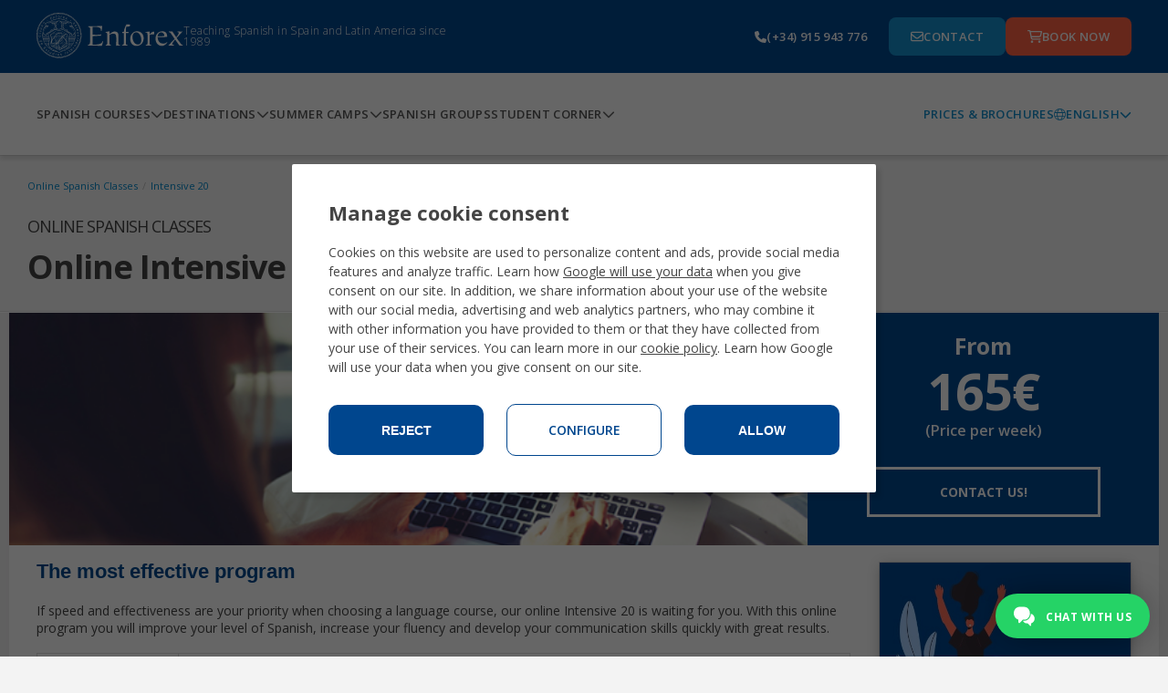

--- FILE ---
content_type: text/html;charset=UTF-8
request_url: https://www.enforex.com/online-spanish-classes/intensive-20-course/
body_size: 15152
content:
<!doctype html><html class="no-js" lang="en"><head><title>Online Spanish Course Intensive 20</title><meta http-equiv="Content-Type" content="text/html; charset=utf-8" /><meta name="DESCRIPTION" content="Learn Spanish fast with Online Spanish Intensive 20 course of Enforex that consists of 20 Spanish online classes per week." /><meta name="KEYWORDS" content="online spanish intensive programs,online spanish intensive classes,online spanish intensive courses,learn spanish online,enforex" /><link rel="canonical" href="https://www.enforex.com/online-spanish-classes/intensive-20-course/" /><meta name="robots" content="all" /><link rel="icon" href="/favicon.ico" type="image/x-icon" /><link rel="stylesheet" href="/css/css.css?css1=/css/v2/slimselect.min.css&css2=/css/v2/main.css&css3=/css/v2/responsive_update.css&css4=/css/v5/Footer/footer.css&css5=/css/v3/headerv3.css&css6=/css/v5/Header/header.css&css7=/css/v5/cookies/cookies-GA4.css&css8=/js/v2/libs/owl.carousel/owl.theme.default.min.css&css9=/js/v2/libs/owl.carousel/owl.carousel.css" type="text/css" />
<script src="/js/js.js?js1=/js/v4/jquery-3.7.1.min.js&js2=/js/v2/libs/jquery-1.11.1.min.js&js3=/js/v2/libs/jquery-migrate-1.2.1.min.js&js4=/js/v2/forms.js&js5=/js/v2/main.js&js6=/js/v2/slimselect.min.js&js7=/js/validacion/v1_10/jquery.validate.min.js&js8=/js/validacion/messages_en.js&js9=/js/v3/header.js&js10=/js/v4/footer/footer.js&js11=/js/v4/jquery-ui.min.js&js12=/js/v4/Header/header.js&js13=/js/v4/cookies/cookies-GA4.js&js14=/js/v3/libs/jquery.validate.min.js&js15=/js/v2/selector/courseSelector.js&js16=/js/v2/libs/owl.carousel/owl.carousel.min.js&js17=/js/v2/libs/magnific/magnific.popup.js&js18=/js/v2/update.js" language="javascript" type="text/javascript"></script>
<script>window.dataLayer=window.dataLayer||[];function gtag(){dataLayer.push(arguments);}if(localStorage.getItem("consentMode")===null){gtag("consent","default",{ad_storage:"denied",ad_personalization:"denied",ad_user_data:"denied",analytics_storage:"denied"});}else{gtag("consent","default",JSON.parse(localStorage.getItem("consentMode")));}</script> <script>(function(w,d,s,l,i){w[l]=w[l]||[];w[l].push({"gtm.start":new Date().getTime(),event:"gtm.js"});var f=d.getElementsByTagName(s)[0],j=d.createElement(s),dl=l!="dataLayer"?"&l="+l:"";j.async=true;j.src="https://www.googletagmanager.com/gtm.js?id="+i+dl;f.parentNode.insertBefore(j,f);})(window,document,"script","dataLayer","GTM-TZGHTBG");</script> <!--[if lt IE 9]><script 
src="/js/v2/libs/html5shiv.js"></script><link rel="stylesheet" href="/css/v2/ie-below-9.css"><![endif]--><link rel="stylesheet" href="/css/v2/responsive_update.css" type="text/css" /><meta name="viewport" content="width=device-width, initial-scale=1.0, maximum-scale=1.0, minimum-scale=1.0, user-scalable=no"><link rel="preconnect" href="https://fonts.googleapis.com"><link rel="preconnect" href="https://fonts.gstatic.com"><link href="https://fonts.googleapis.com/css2?family=Lato:ital,wght@0,100;0,300;0,400;0,700;0,900;1,100;1,300;1,400;1,700;1,900&family=Montserrat:ital,wght@0,100..900;1,100..900&family=Open+Sans:ital,wght@0,300..800;1,300..800&family=Roboto+Condensed:ital,wght@0,100..900;1,100..900&display=swap" rel="stylesheet"><meta property="og:image" content="https://www.enforex.com/images/courses/intensive-spanish-online-20.jpg" /></head><body class="classonlinetable"><noscript><iframe src="https://www.googletagmanager.com/ns.html?id=GTM-TZGHTBG"
height="0" width="0" style="display:none;visibility:hidden"></iframe></noscript><header><section class="header-pre-mobile"><div class="header-nav-lang"><div class="header-nav-lang-btn-mobile"><img src="/images/icons/globe-light.svg" class="header-nav-lang-icon"/><p>English</p><img src="/images/icons/chevron-down-solid.svg" class="header-nav-lang-arrow"/></div><div class="header-nav-lang-drop-mobile hidden"><ul class="header-nav-lang-drop-ul"><li><a href="/?ln=en" lang="en"><img src="/img/icons/flags/gb.svg"/><p class="header-nav-lang-drop-text">English</p></a></li><li><a href="/clases-espanol-online/curso-intensivo-20/" lang="es"><img src="/img/icons/flags/es.svg"/><p class="header-nav-lang-drop-text">Espa&ntilde;ol</p></a></li><li><a href="/online-spanisch-unterricht/kurs-intensiv-20/" lang="de"><img src="/img/icons/flags/de.svg"/><p class="header-nav-lang-drop-text">Deutsch</p></a></li><li><a href="/cours-espagnol-en-ligne/cours-intensif-20/" lang="fr"><img src="/img/icons/flags/fr.svg"/><p class="header-nav-lang-drop-text">Fran&ccedil;ais</p></a></li><li><a href="/lezioni-di-spagnolo-online/corso-intensivo-20/" lang="it"><img src="/img/icons/flags/it.svg"/><p class="header-nav-lang-drop-text">Italiano</p></a></li><li><a href="/online-lessen-spaans/cursus-intensief-20/" lang="nl"><img src="/img/icons/flags/nl.svg"/><p class="header-nav-lang-drop-text">Nederlands</p></a></li><li><a href="/aulas-espanhol-online/curso-intensivo-20/" lang="pt"><img src="/img/icons/flags/br.svg"/><p class="header-nav-lang-drop-text">Portugu&ecirc;s</p></a></li><li><a href="/kursy-ispanskogo-onlayn/intensiv-kurs-20/" lang="ru"><img src="/img/icons/flags/ru.svg"/><p class="header-nav-lang-drop-text">Русский</p></a></li><li><a href="/chinese/online-spanish-classes/intensive-20-course/" lang="zh-hant"><img src="/img/icons/flags/cn.svg"/><p class="header-nav-lang-drop-text">中文</p></a></li><li><a href="/japanese/" lang="ja"><img src="/img/icons/flags/jp.svg"/><p class="header-nav-lang-drop-text">日本語</p></a></li><li><a href="/korean/" lang="kr"><img src="/img/icons/flags/kr.svg"/><p class="header-nav-lang-drop-text">한국어</p></a></li><li><a href="/bulgarian/" lang="bg"><img src="/img/icons/flags/bg.svg"/><p class="header-nav-lang-drop-text">Български</p></a></li><li><a href="/spanelstina/" lang="sk"><img src="/img/icons/flags/cz.svg"/><p class="header-nav-lang-drop-text">Če&scaron;tina</p></a></li><li><a href="/spanielcina/" lang="cs"><img src="/img/icons/flags/sk.svg"/><p class="header-nav-lang-drop-text">Slovenčina</p></a></li><li><a href="/spanska/" lang="se"><img src="/img/icons/flags/se.svg"/><p class="header-nav-lang-drop-text">Svenska</p></a></li><li><a href="/indian/" lang="hi"><img src="/img/icons/flags/in.svg"/><p class="header-nav-lang-drop-text">हिन्दी</p></a></li></ul></div></div></section><div class="header-pre-container"><section class="header-pre"><div class="header-pre-left"><nav role="navigation" class="burgermenu"><img src="/images/icons/bars-solid.svg" class="burgermenu-icon burgermenu-icon-burger"/><img src="/images/icons/xmark-solid.svg" class="burgermenu-icon burgermenu-icon-close hidden"/><img src="/images/icons/angle-left-solid.svg" class="burgermenu-icon burgermenu-icon-back hidden"/><div class="burgermenu-drop-block burgermenu-drop hidden"><div class="navul-container"><ul class="header-nav-ul"><div class="burger-shadow"></div><li class="header-nav-ul"><div class="menuitem header-nav-ul-cursos-burger"><div class="menuitem-link"><a href="/spanish-courses/"><img src="/img/icons/header-icons/1.png" class="header-nav-ul-img header-nav-ul-img-cursos"/><p class="menuitem-text">Spanish Courses</p></a></div><div class="arrow-cursos"><img src="/images/icons/chevron-down-solid.svg" class="header-nav-ul-arrow-burger"/></div></div><div class="cont_drop"><div class="menu-drop-container"><ul class="menu-drop-ul menu-drop-ul-cursos-mobile hidden" ><li><div class="menu-drop-container-main"><div class="menu-drop-container-left"><div class="menu-drop-ul-title"><a href="/intensive-spanish-courses/"><h4>Intensive Spanish courses</h4></a></div></div><img src="/images/icons/chevron-down-solid.svg" class="subarrowclass menu-drop-ul-arrow-intensive"/></div><ul class="menu-drop-ul-sub-mobile menu-drop-ul-sub-intensive-mobile" ><li><a href="/intensive-spanish-courses/10-lessons/"><p class="menu-drop-ul-sub-text"> Intensive Spanish 10 </p></a></li><li><a href="/intensive-spanish-courses/20-lessons/"><p class="menu-drop-ul-sub-text"> Intensive Spanish 20 </p></a></li><li><a href="/intensive-spanish-courses/25-lessons/"><p class="menu-drop-ul-sub-text"> Intensive Spanish 25 </p></a></li><li><a href="/intensive-spanish-courses/30-lessons/"><p class="menu-drop-ul-sub-text"> Super Intensive Spanish 30 </p></a></li><li><a href="/intensive-spanish-courses/combined-spanish/?ln=en"><p class="menu-drop-ul-sub-text"> Combined course group & private </p></a></li><li><a href="/intensive-spanish-courses/evening/"><p class="menu-drop-ul-sub-text"> Evening Spanish program </p></a></li></ul></li><li><div class="menu-drop-container-main"><div class="menu-drop-container-left"><div class="menu-drop-ul-title"><a href="/summercamps/"><h4>Summer Camps</h4></a></div></div><img src="/images/icons/chevron-down-solid.svg" class="subarrowclass menu-drop-ul-arrow-intlcamps"/></div><ul class="menu-drop-ul-sub-mobile menu-drop-ul-sub-intlcamps-mobile" ><li><a href="/summercamps/alicante/"><p class="menu-drop-ul-sub-text">Alicante</p></a></li><li><a href="/summercamps/barcelona/"><p class="menu-drop-ul-sub-text"> Barcelona Beach </p></a></li><li><a href="/summercamps/barcelona-centro/"><p class="menu-drop-ul-sub-text"> Barcelona Centro </p></a></li><li><a href="/summercamps/madrid/"><p class="menu-drop-ul-sub-text">Madrid</p></a></li><li><a href="/summercamps/malaga/"><p class="menu-drop-ul-sub-text">Malaga</p></a></li><li><a href="/summercamps/marbella-centro.html"><p class="menu-drop-ul-sub-text"> Marbella Centro </p></a></li><li><a href="/summercamps/marbella-elviria.html"><p class="menu-drop-ul-sub-text"> Marbella Elviria </p></a></li><li><a href="/summercamps/salamanca/"><p class="menu-drop-ul-sub-text">Salamanca</p></a></li><li><a href="/summercamps/valencia/"><p class="menu-drop-ul-sub-text"> Valencia Beach </p></a></li><li><a href="/summercamps/youth-leadership-program/"><p class="menu-drop-ul-sub-text"> Youth Leadership Program </p></a></li></ul></li><li><div class="menu-drop-container-main"><div class="menu-drop-container-left"><div class="menu-drop-ul-title"><a href="/specialized-spanish-courses/"><h4>Specialized Spanish Courses</h4></a></div></div><img src="/images/icons/chevron-down-solid.svg" class="subarrowclass menu-drop-ul-arrow-specialized"/></div><ul class="menu-drop-ul-sub-mobile menu-drop-ul-sub-specialized-mobile" ><li><a href="/specialized-spanish-courses/private-classes/"><p class="menu-drop-ul-sub-text"> Private One-to-One Classes </p></a></li><li><a href="/specialized-spanish-courses/internship-program/"><p class="menu-drop-ul-sub-text"> Internship Program </p></a></li><li><a href="/specialized-spanish-courses/volunteer-program/"><p class="menu-drop-ul-sub-text"> Volunteer Program </p></a></li><li><a href="/specialized-spanish-courses/spanish-teachers/"><p class="menu-drop-ul-sub-text"> Spanish Teachers' Training Lab </p></a></li><li><a href="/specialized-spanish-courses/gap-year/"><p class="menu-drop-ul-sub-text">Gap Year</p></a></li><li><a href="/specialized-spanish-courses/group-program/"><p class="menu-drop-ul-sub-text"> Customized Group Program </p></a></li><li><a href="/specialized-spanish-courses/spanish-immersion-families/"><p class="menu-drop-ul-sub-text"> Family Program </p></a></li><li><a href="/specialized-spanish-courses/spanish-fifties/"><p class="menu-drop-ul-sub-text"> Spanish for 50+ </p></a></li><li><a href="/specialized-spanish-courses/winter-break/"><p class="menu-drop-ul-sub-text"> Winter Break </p></a></li><li><a href="/specialized-spanish-courses/spanish-university-entry/"><p class="menu-drop-ul-sub-text"> PAU/PCE University Exam Preparation </p></a></li><li><a href="/junior-spanish-courses/teenager-program/"><p class="menu-drop-ul-sub-text"> Junior Program 14-18 </p></a></li></ul></li><li><div class="menu-drop-container-main"><div class="menu-drop-container-left"><div class="menu-drop-ul-title"><a href="/spanish-certification-courses/"><h4>Official exam preparation courses</h4></a></div></div><img src="/images/icons/chevron-down-solid.svg" class="subarrowclass menu-drop-ul-arrow-exam"/></div><ul class="menu-drop-ul-sub-mobile menu-drop-ul-sub-exam-mobile" ><li><a href="/spanish-certification-courses/DELE-exam-preparation/"><p class="menu-drop-ul-sub-text"> DELE exam preparation </p></a></li><li><a href="/spanish-certification-courses/SIELE-exam-preparation/"><p class="menu-drop-ul-sub-text"> SIELE exam preparation </p></a></li><li><a href="/spanish-certification-courses/ccse-exam-preparation/"><p class="menu-drop-ul-sub-text"> CCSE Exam Preparation </p></a></li><li><a href="/spanish-certification-courses/spanish-business-course/"><p class="menu-drop-ul-sub-text"> Spanish for business </p></a></li><li><a href="/spanish-certification-courses/spanish-for-tourism/"><p class="menu-drop-ul-sub-text"> Spanish for tourism </p></a></li><li><a href="/spanish-certification-courses/spanish-for-health-professionals/"><p class="menu-drop-ul-sub-text"> Spanish for health professionals </p></a></li></ul></li><li><div class="menu-drop-container-main"><div class="menu-drop-container-left"><div class="menu-drop-ul-title"><a href="/online-spanish-classes/"><h4>Online Spanish lessons</h4></a></div></div><img src="/images/icons/chevron-down-solid.svg" class="subarrowclass menu-drop-ul-arrow-online"/></div><ul class="menu-drop-ul-sub-mobile menu-drop-ul-sub-online-mobile" ><li><a href="https://www.enforex.com/online-spanish-classes/intensive-20-course/"><p class="menu-drop-ul-sub-text"> Intensive online Spanish course </p></a></li><li><a href="/online-spanish-classes/dele-exam-preparation-course/"><p class="menu-drop-ul-sub-text"> Online DELE preparation </p></a></li><li><a href="/online-spanish-classes/3h-week/"><p class="menu-drop-ul-sub-text"> Part-time online Spanish course </p></a></li><li><a href="/online-spanish-classes/private-classes/"><p class="menu-drop-ul-sub-text"> Private Online Spanish Classes </p></a></li><li><a href="/online-spanish-classes/semiprivate-classes/"><p class="menu-drop-ul-sub-text"> Semi-Private Online Spanish Classes </p></a></li></ul></li><li class="fr-only"><div class="menu-drop-container-main"><div class="menu-drop-container-left"><div class="menu-drop-ul-title"><a href="/online-spanish-classes/intensive-20-course/"><h4></h4></a></div></div></div></li><li><div class="header-nav-ul-prices"><a href="/download-brochures/"> Prices & Brochures </a></div></li></ul></div></div></li><li class="header-nav-ul header-nav-ul-destinos-burger"><div class="menuitem"><div class="menuitem-link"><a href="/destinations.html"><img src="/img/icons/header-icons/2.png" class="header-nav-ul-img header-nav-ul-img-destinos"/><p class="menuitem-text">Destinations</p></a></div><div class="arrow-destinos"><img src="/images/icons/chevron-down-solid.svg" class="header-nav-ul-arrow-burger"/></div></div><div class="cont_drop"><div class="menu-drop-container"><ul class="menu-drop-ul menu-drop-ul-destinos-mobile hidden" ><li><div class="menu-drop-container-main"><div class="menu-drop-container-left"><div class="menu-drop-ul-title"><a href="/learn-spanish/spain/"><h4>Learn Spanish in Spain</h4></a></div></div><img src="/images/icons/chevron-down-solid.svg" class="subarrowclass menu-drop-ul-arrow-inspain"/></div><ul class="menu-drop-ul-sub-mobile menu-drop-ul-sub-inspain-mobile" ><li><a href="/learn-spanish/school-alicante/"><p class="menu-drop-ul-sub-text">Alicante</p></a></li><li><a href="/learn-spanish/school-barcelona/"><p class="menu-drop-ul-sub-text">Barcelona</p></a></li><li><a href="/learn-spanish/school-cadiz/"><p class="menu-drop-ul-sub-text">Cadiz</p></a></li><li><a href="/learn-spanish/school-granada/"><p class="menu-drop-ul-sub-text">Granada</p></a></li><li><a href="/learn-spanish/school-madrid/"><p class="menu-drop-ul-sub-text">Madrid</p></a></li><li><a href="/learn-spanish/school-malaga/"><p class="menu-drop-ul-sub-text">Malaga</p></a></li><li><a href="/learn-spanish/school-marbella/"><p class="menu-drop-ul-sub-text">Marbella</p></a></li><li><a href="/learn-spanish/school-salamanca/"><p class="menu-drop-ul-sub-text">Salamanca</p></a></li><li><a href="/learn-spanish/school-seville/"><p class="menu-drop-ul-sub-text">Seville</p></a></li><li><a href="/learn-spanish/school-tenerife/"><p class="menu-drop-ul-sub-text">Tenerife</p></a></li><li><a href="/learn-spanish/school-valencia/"><p class="menu-drop-ul-sub-text">Valencia</p></a></li></ul></li><li><div class="menu-drop-container-main"><div class="menu-drop-container-left"><div class="menu-drop-ul-title"><a href="/summercamps/"><h4>Summer Camps</h4></a></div></div><img src="/images/icons/chevron-down-solid.svg" class="subarrowclass menu-drop-ul-arrow-summerspain"/></div><ul class="menu-drop-ul-sub-mobile menu-drop-ul-sub-summerspain-mobile" ><li><a href="/summercamps/alicante/"><p class="menu-drop-ul-sub-text">Alicante</p></a></li><li><a href="/summercamps/barcelona/"><p class="menu-drop-ul-sub-text"> Barcelona Beach </p></a></li><li><a href="/summercamps/barcelona-centro/"><p class="menu-drop-ul-sub-text"> Barcelona Centro </p></a></li><li><a href="/summercamps/madrid/"><p class="menu-drop-ul-sub-text">Madrid</p></a></li><li><a href="/summercamps/malaga/"><p class="menu-drop-ul-sub-text">Malaga</p></a></li><li><a href="/summercamps/marbella-centro.html"><p class="menu-drop-ul-sub-text"> Marbella Centro </p></a></li><li><a href="/summercamps/marbella-elviria.html"><p class="menu-drop-ul-sub-text"> Marbella Elviria </p></a></li><li><a href="/summercamps/salamanca/"><p class="menu-drop-ul-sub-text">Salamanca</p></a></li><li><a href="/summercamps/valencia/"><p class="menu-drop-ul-sub-text"> Valencia Beach </p></a></li><li><a href="/summercamps/youth-leadership-program/"><p class="menu-drop-ul-sub-text"> Youth Leadership Program </p></a></li></ul></li><li class="pt-only"><div class="menu-drop-container-main"><div class="menu-drop-container-left"><div class="menu-drop-ul-title"><a href="/online-spanish-classes/intensive-20-course/"><h4></h4></a></div></div></div></li><li><div class="menu-drop-container-main"><div class="menu-drop-container-left"><div class="menu-drop-ul-title"><a href="/learn-spanish/latin-america/"><h4>Other Latin American destinations</h4></a></div></div></div></li><li class="pt-only"><div class="menu-drop-container-main"><div class="menu-drop-container-left"><div class="menu-drop-ul-title"><a href="/online-spanish-classes/intensive-20-course/"><h4></h4></a></div></div></div></li><li><div class="menu-drop-container-main"><div class="menu-drop-container-left"><div class="menu-drop-ul-title"><a href="/learn-spanish/mexico/"><h4>Learn Spanish in Mexico</h4></a></div></div><img src="/images/icons/chevron-down-solid.svg" class="subarrowclass menu-drop-ul-arrow-inmexico"/></div><ul class="menu-drop-ul-sub-mobile menu-drop-ul-sub-inmexico-mobile" ><li><a href="/school-playa-carmen.html"><p class="menu-drop-ul-sub-text"> Playa del Carmen </p></a></li></ul></li><li class="fr-only"><div class="menu-drop-container-main"><div class="menu-drop-container-left"><div class="menu-drop-ul-title"><a href="/online-spanish-classes/intensive-20-course/"><h4></h4></a></div></div></div></li><li><div class="header-nav-ul-prices"><a href="/download-brochures/"> Prices & Brochures </a></div></li></ul></div></div></li><li class="header-nav-ul header-nav-ul-camps-burger"><div class="menuitem"><div class="menuitem-link"><a href="/summercamps/"><img src="/img/icons/header-icons/3.png" class="header-nav-ul-img header-nav-ul-img-camps"/><p class="menuitem-text">Summer Camps</p></a></div><div class="arrow-camps"><img src="/images/icons/chevron-down-solid.svg" class="header-nav-ul-arrow-burger"/></div></div><div class="cont_drop"><div class="menu-drop-container"><ul class="menu-drop-ul menu-drop-ul-camps-mobile hidden"><li style="padding: 0"><ul class="menu-drop-ul-sub-mobile menu-drop-ul-sub-summercamps-mobile" ><li style=" padding: 0; background-color: #fff; border-bottom: 1px solid #158fce; border-top: none; " ><div class="menu-drop-container-main"><div class="menu-drop-ul-title"><a href="/summercamps/alicante/"><h4 style="padding: 0">Alicante</h4></a></div></div></li><li style=" padding: 0; background-color: #fff; border-bottom: 1px solid #158fce; border-top: none; " ><div class="menu-drop-container-main"><div class="menu-drop-ul-title"><a href="/summercamps/barcelona/"><h4 style="padding: 0">Barcelona Beach</h4></a></div></div></li><li style=" padding: 0; background-color: #fff; border-bottom: 1px solid #158fce; border-top: none; " ><div class="menu-drop-container-main"><div class="menu-drop-ul-title"><a href="/summercamps/barcelona-centro/"><h4 style="padding: 0">Barcelona Centro</h4></a></div></div></li><li style=" padding: 0; background-color: #fff; border-bottom: 1px solid #158fce; border-top: none; " ><div class="menu-drop-container-main"><div class="menu-drop-ul-title"><a href="/summercamps/madrid/"><h4 style="padding: 0">Madrid</h4></a></div></div></li><li style=" padding: 0; background-color: #fff; border-bottom: 1px solid #158fce; border-top: none; " ><div class="menu-drop-container-main"><div class="menu-drop-ul-title"><a href="/summercamps/malaga/"><h4 style="padding: 0">Malaga</h4></a></div></div></li><li style=" padding: 0; background-color: #fff; border-bottom: 1px solid #158fce; border-top: none; " ><div class="menu-drop-container-main"><div class="menu-drop-ul-title"><a href="/summercamps/marbella-centro.html"><h4 style="padding: 0">Marbella Centro</h4></a></div></div></li><li style=" padding: 0; background-color: #fff; border-bottom: 1px solid #158fce; border-top: none; " ><div class="menu-drop-container-main"><div class="menu-drop-ul-title"><a href="/summercamps/marbella-elviria.html"><h4 style="padding: 0">Marbella Elviria</h4></a></div></div></li><li style=" padding: 0; background-color: #fff; border-bottom: 1px solid #158fce; border-top: none; " ><div class="menu-drop-container-main"><div class="menu-drop-ul-title"><a href="/summercamps/salamanca/"><h4 style="padding: 0">Salamanca</h4></a></div></div></li><li style=" padding: 0; background-color: #fff; border-bottom: 1px solid #158fce; border-top: none; " ><div class="menu-drop-container-main"><div class="menu-drop-ul-title"><a href="/summercamps/valencia/"><h4 style="padding: 0">Valencia Beach</h4></a></div></div></li><li style=" padding: 0; background-color: #fff; border-bottom: 1px solid #158fce; border-top: none; " ><div class="menu-drop-container-main"><div class="menu-drop-ul-title"><a href="/summercamps/youth-leadership-program/"><h4 style="padding: 0"> Youth Leadership Program </h4></a></div></div></li></ul></li><li><div class="header-nav-ul-prices"><a href="/download-brochures/"> Prices & Brochures </a></div></li></ul></div></div></li><li class="header-nav-ul header-nav-ul-grupos-burger"><div class="menuitem"><div class="menuitem-link"><a href="/spanish-language-groups/"><img src="/img/icons/header-icons/4.png" class="header-nav-ul-img header-nav-ul-img-groups"/><p class="menuitem-text">Spanish groups</p></a></div></div></li><li class="header-nav-ul header-nav-ul-info-burger"><div class="menuitem"><div class="menuitem-link"><a href="/student-corner/faq/"><img src="/img/icons/header-icons/5.png" class="header-nav-ul-img header-nav-ul-img-info"/><p class="menuitem-text">Student Corner</p></a></div><div class="arrow-info"><img src="/images/icons/chevron-down-solid.svg" class="header-nav-ul-arrow-burger"/></div></div><div class="cont_drop"><div class="menu-drop-container"><ul class="menu-drop-ul menu-drop-ul-info-mobile hidden"><li style="padding: 0"><ul class="menu-drop-ul-sub-mobile menu-drop-ul-sub-info-mobile" ><li style=" padding: 0; background-color: #fff; border-bottom: 1px solid #158fce; border-top: none; " ><div class="menu-drop-container-main"><div class="menu-drop-ul-title"><a href="/student-corner/student-life/"><h4 style="padding: 0">Student life</h4></a></div></div></li><li style=" padding: 0; background-color: #fff; border-bottom: 1px solid #158fce; border-top: none; " ><div class="menu-drop-container-main"><div class="menu-drop-ul-title"><a href="/student-corner/accreditations/"><h4 style="padding: 0">Accreditations</h4></a></div></div></li><li style=" padding: 0; background-color: #fff; border-bottom: 1px solid #158fce; border-top: none; " ><div class="menu-drop-container-main"><div class="menu-drop-ul-title"><a href="/student-corner/spanish-courses-in-spain-with-accommodation/"><h4 style="padding: 0">Housing</h4></a></div></div></li><li style=" padding: 0; background-color: #fff; border-bottom: 1px solid #158fce; border-top: none; " ><div class="menu-drop-container-main"><div class="menu-drop-ul-title"><a href="/student-corner/enforex-certificate/"><h4 style="padding: 0"> Enforex Certificate </h4></a></div></div></li><li style=" padding: 0; background-color: #fff; border-bottom: 1px solid #158fce; border-top: none; " ><div class="menu-drop-container-main"><div class="menu-drop-ul-title"><a href="/student-corner/why-enforex/"><h4 style="padding: 0">Why Enforex?</h4></a></div></div></li><li style=" padding: 0; background-color: #fff; border-bottom: 1px solid #158fce; border-top: none; " ><div class="menu-drop-container-main"><div class="menu-drop-ul-title"><a href="/student-corner/teaching-method/"><h4 style="padding: 0">Teaching method</h4></a></div></div></li><li style=" padding: 0; background-color: #fff; border-bottom: 1px solid #158fce; border-top: none; " ><div class="menu-drop-container-main"><div class="menu-drop-ul-title"><a href="/student-corner/faq/"><h4 style="padding: 0"> Frequently Asked Questions </h4></a></div></div></li><li style=" padding: 0; background-color: #fff; border-bottom: 1px solid #158fce; border-top: none; " ><div class="menu-drop-container-main"><div class="menu-drop-ul-title"><a href="/enforex-experience.html"><h4 style="padding: 0"> Enforex Experience </h4></a></div></div></li><li style=" padding: 0; background-color: #fff; border-bottom: 1px solid #158fce; border-top: none; " ><div class="menu-drop-container-main"><div class="menu-drop-ul-title"><a href="/student-corner/about-us/"><h4 style="padding: 0">About us</h4></a></div></div></li><li style=" padding: 0; background-color: #fff; border-bottom: 1px solid #158fce; border-top: none; " ><div class="menu-drop-container-main"><div class="menu-drop-ul-title"><a href="/spanish-level-test.html"><h4 style="padding: 0"> Spanish Level Test </h4></a></div></div></li></ul></li><li><div class="header-nav-ul-prices"><a href="/download-brochures/"> Prices & Brochures </a></div></li></ul></div></div></li></ul><div class="header-nav-ul-prices"><a href="/download-brochures/"> Prices & Brochures </a></div></div></div></nav><a href="/?ln=en" class="header-logo-wh"><img alt="enforex" src="/img/logos/logo-enforex-white.svg"/></a><p class="header-subtitle"> Teaching Spanish in Spain and Latin America since 1989 </p></div><a href="/?ln=en" class="header-logo-bl"><img alt="enforex" src="/img/logos/logo-enforex-blue.svg"/></a><div class="header-pre-right"><a href="tel:+34915943776" class="header-pre-right-tlf"><img src="/images/icons/phone-solid.svg"/><p>(+34) 915 943 776</p></a><div class="header-pre-right-btncontainer"><a href="/contact.html" class="header-pre-right-btn1"><img src="/images/icons/envelope-regular.svg"/><p>Contact</p></a><a href="https://register.enforex.com/checkout/lightbox/" class="header-pre-right-btn2"><img src="/images/icons/cart-shopping-regular.svg"/><p>Book now</p></a></div></div></section></div><nav class="header-main"><div class="navul-container"><div class="navul-container-left"><ul class="header-main-ul"><li class="header-nav-ul-cursos"><div class="menuitem"><div class="menuitem-link"><a href="/spanish-courses/"><p class="menuitem-text menuitem-text-cursos"> Spanish Courses </p></a></div><div class="arrow-cursos-full"><img src="/images/icons/chevron-down-solid.svg" class="header-nav-ul-arrow"/></div></div><div class="menu-drop-container menu-drop-container-cursos hidden"><ul class="menu-drop-ul menu-drop-ul-cursos"><li><div class="menu-drop-container-main"><div class="menu-drop-container-left"><div class="menu-drop-ul-title"><a href="/intensive-spanish-courses/"><h4>Intensive Spanish courses</h4></a></div></div></div><ul class="menu-drop-ul-sub menu-drop-ul-sub-intensive"><li><a href="/intensive-spanish-courses/10-lessons/"><p class="menu-drop-ul-sub-text"> Intensive Spanish 10 </p></a></li><li><a href="/intensive-spanish-courses/20-lessons/"><p class="menu-drop-ul-sub-text"> Intensive Spanish 20 </p></a></li><li><a href="/intensive-spanish-courses/25-lessons/"><p class="menu-drop-ul-sub-text"> Intensive Spanish 25 </p></a></li><li><a href="/intensive-spanish-courses/30-lessons/"><p class="menu-drop-ul-sub-text"> Super Intensive Spanish 30 </p></a></li><li><a href="/intensive-spanish-courses/combined-spanish/?ln=en"><p class="menu-drop-ul-sub-text"> Combined course group & private </p></a></li><li><a href="/intensive-spanish-courses/evening/"><p class="menu-drop-ul-sub-text"> Evening Spanish program </p></a></li></ul></li><li><div class="menu-drop-container-main"><div class="menu-drop-container-left"><div class="menu-drop-ul-title"><a href="/summercamps/"><h4>Summer Camps</h4></a></div></div></div><ul class="menu-drop-ul-sub menu-drop-ul-sub-intlcamps"><li><a href="/summercamps/alicante/"><p class="menu-drop-ul-sub-text">Alicante</p></a></li><li><a href="/summercamps/barcelona/"><p class="menu-drop-ul-sub-text">Barcelona Beach</p></a></li><li><a href="/summercamps/barcelona-centro/"><p class="menu-drop-ul-sub-text">Barcelona Centro</p></a></li><li><a href="/summercamps/madrid/"><p class="menu-drop-ul-sub-text">Madrid</p></a></li><li><a href="/summercamps/malaga/"><p class="menu-drop-ul-sub-text">Malaga</p></a></li><li><a href="/summercamps/marbella-centro.html"><p class="menu-drop-ul-sub-text">Marbella Centro</p></a></li><li><a href="/summercamps/marbella-elviria.html"><p class="menu-drop-ul-sub-text">Marbella Elviria</p></a></li><li><a href="/summercamps/salamanca/"><p class="menu-drop-ul-sub-text">Salamanca</p></a></li><li><a href="/summercamps/valencia/"><p class="menu-drop-ul-sub-text">Valencia Beach</p></a></li><li><a href="/summercamps/youth-leadership-program/"><p class="menu-drop-ul-sub-text"> Youth Leadership Program </p></a></li></ul></li><li><div class="menu-drop-container-main"><div class="menu-drop-container-left"><div class="menu-drop-ul-title"><a href="/specialized-spanish-courses/"><h4>Specialized Spanish Courses</h4></a></div></div></div><ul class="menu-drop-ul-sub menu-drop-ul-sub-specialized"><li><a href="/specialized-spanish-courses/private-classes/"><p class="menu-drop-ul-sub-text"> Private One-to-One Classes </p></a></li><li><a href="/specialized-spanish-courses/internship-program/"><p class="menu-drop-ul-sub-text">Internship Program</p></a></li><li><a href="/specialized-spanish-courses/volunteer-program/"><p class="menu-drop-ul-sub-text">Volunteer Program</p></a></li><li><a href="/specialized-spanish-courses/spanish-teachers/"><p class="menu-drop-ul-sub-text"> Spanish Teachers' Training Lab </p></a></li><li><a href="/specialized-spanish-courses/gap-year/"><p class="menu-drop-ul-sub-text">Gap Year</p></a></li><li><a href="/specialized-spanish-courses/group-program/"><p class="menu-drop-ul-sub-text"> Customized Group Program </p></a></li><li><a href="/specialized-spanish-courses/spanish-immersion-families/"><p class="menu-drop-ul-sub-text">Family Program</p></a></li><li><a href="/specialized-spanish-courses/spanish-fifties/"><p class="menu-drop-ul-sub-text">Spanish for 50+</p></a></li><li><a href="/specialized-spanish-courses/winter-break/"><p class="menu-drop-ul-sub-text">Winter Break</p></a></li><li><a href="/specialized-spanish-courses/spanish-university-entry/"><p class="menu-drop-ul-sub-text"> PAU/PCE University Exam Preparation </p></a></li><li><a href="/junior-spanish-courses/teenager-program/"><p class="menu-drop-ul-sub-text"> Junior Program 14-18 </p></a></li></ul></li><li><div class="menu-drop-container-main"><div class="menu-drop-container-left"><div class="menu-drop-ul-title"><a href="/spanish-certification-courses/"><h4>Official exam preparation courses</h4></a></div></div></div><ul class="menu-drop-ul-sub menu-drop-ul-sub-exam"><li><a href="/spanish-certification-courses/DELE-exam-preparation/"><p class="menu-drop-ul-sub-text"> DELE exam preparation </p></a></li><li><a href="/spanish-certification-courses/SIELE-exam-preparation/"><p class="menu-drop-ul-sub-text"> SIELE exam preparation </p></a></li><li><a href="/spanish-certification-courses/ccse-exam-preparation/"><p class="menu-drop-ul-sub-text"> CCSE Exam Preparation </p></a></li><li><a href="/spanish-certification-courses/spanish-business-course/"><p class="menu-drop-ul-sub-text"> Spanish for business </p></a></li><li><a href="/spanish-certification-courses/spanish-for-tourism/"><p class="menu-drop-ul-sub-text">Spanish for tourism</p></a></li><li><a href="/spanish-certification-courses/spanish-for-health-professionals/"><p class="menu-drop-ul-sub-text"> Spanish for health professionals </p></a></li></ul></li><li><div class="menu-drop-container-main"><div class="menu-drop-container-left"><div class="menu-drop-ul-title"><a href="/online-spanish-classes/"><h4>Online Spanish lessons</h4></a></div></div></div><ul class="menu-drop-ul-sub menu-drop-ul-sub-online"><li><a href="https://www.enforex.com/online-spanish-classes/intensive-20-course/"><p class="menu-drop-ul-sub-text"> Intensive online Spanish course </p></a></li><li><a href="/online-spanish-classes/dele-exam-preparation-course/"><p class="menu-drop-ul-sub-text"> Online DELE preparation </p></a></li><li><a href="/online-spanish-classes/3h-week/"><p class="menu-drop-ul-sub-text"> Part-time online Spanish course </p></a></li><li><a href="/online-spanish-classes/private-classes/"><p class="menu-drop-ul-sub-text"> Private Online Spanish Classes </p></a></li><li><a href="/online-spanish-classes/semiprivate-classes/"><p class="menu-drop-ul-sub-text"> Semi-Private Online Spanish Classes </p></a></li></ul></li><li class="fr-only"><div class="menu-drop-container-main"><div class="menu-drop-container-left"><div class="menu-drop-ul-title"><a href="/online-spanish-classes/intensive-20-course/"><h4></h4></a></div></div></div></li></ul></div></li><li class="header-nav-ul-destinos"><div class="menuitem"><div class="menuitem-link"><a href="/destinations.html"><p class="menuitem-text menuitem-text-destinos"> Destinations </p></a></div><div class="arrow-destinos-full"><img src="/images/icons/chevron-down-solid.svg" class="header-nav-ul-arrow"/></div></div><div class="menu-drop-container menu-drop-container-destinos hidden" ><ul class="menu-drop-ul menu-drop-ul-destinos"><li><div class="menu-drop-container-main"><div class="menu-drop-container-left"><div class="menu-drop-ul-title"><a href="/learn-spanish/spain/"><h4>Learn Spanish in Spain</h4></a></div></div></div><ul class="menu-drop-ul-sub menu-drop-ul-sub-inspain"><li><a href="/learn-spanish/school-alicante/"><p class="menu-drop-ul-sub-text">Alicante</p></a></li><li><a href="/learn-spanish/school-barcelona/"><p class="menu-drop-ul-sub-text">Barcelona</p></a></li><li><a href="/learn-spanish/school-cadiz/"><p class="menu-drop-ul-sub-text">Cadiz</p></a></li><li><a href="/learn-spanish/school-granada/"><p class="menu-drop-ul-sub-text">Granada</p></a></li><li><a href="/learn-spanish/school-madrid/"><p class="menu-drop-ul-sub-text">Madrid</p></a></li><li><a href="/learn-spanish/school-malaga/"><p class="menu-drop-ul-sub-text">Malaga</p></a></li><li><a href="/learn-spanish/school-marbella/"><p class="menu-drop-ul-sub-text">Marbella</p></a></li><li><a href="/learn-spanish/school-salamanca/"><p class="menu-drop-ul-sub-text">Salamanca</p></a></li><li><a href="/learn-spanish/school-seville/"><p class="menu-drop-ul-sub-text">Seville</p></a></li><li><a href="/learn-spanish/school-tenerife/"><p class="menu-drop-ul-sub-text">Tenerife</p></a></li><li><a href="/learn-spanish/school-valencia/"><p class="menu-drop-ul-sub-text">Valencia</p></a></li></ul></li><li><div class="menu-drop-container-main"><div class="menu-drop-container-left"><div class="menu-drop-ul-title"><a href="/summercamps/"><h4>Summer Camps</h4></a></div></div></div><ul class="menu-drop-ul-sub menu-drop-ul-sub-summerspain"><li><a href="/summercamps/alicante/"><p class="menu-drop-ul-sub-text">Alicante</p></a></li><li><a href="/summercamps/barcelona/"><p class="menu-drop-ul-sub-text">Barcelona Beach</p></a></li><li><a href="/summercamps/barcelona-centro/"><p class="menu-drop-ul-sub-text">Barcelona Centro</p></a></li><li><a href="/summercamps/madrid/"><p class="menu-drop-ul-sub-text">Madrid</p></a></li><li><a href="/summercamps/malaga/"><p class="menu-drop-ul-sub-text">Malaga</p></a></li><li><a href="/summercamps/marbella-centro.html"><p class="menu-drop-ul-sub-text">Marbella Centro</p></a></li><li><a href="/summercamps/marbella-elviria.html"><p class="menu-drop-ul-sub-text">Marbella Elviria</p></a></li><li><a href="/summercamps/salamanca/"><p class="menu-drop-ul-sub-text">Salamanca</p></a></li><li><a href="/summercamps/valencia/"><p class="menu-drop-ul-sub-text">Valencia Beach</p></a></li><li><a href="/summercamps/youth-leadership-program/"><p class="menu-drop-ul-sub-text"> Youth Leadership Program </p></a></li></ul></li><li class="pt-only"><div class="menu-drop-container-main"><div class="menu-drop-container-left"><div class="menu-drop-ul-title"><a href="/online-spanish-classes/intensive-20-course/"><h4></h4></a></div></div></div></li><li><div class="menu-drop-container-main"><div class="menu-drop-container-left"><div class="menu-drop-ul-title"><a href="/learn-spanish/latin-america/"><h4>Other Latin American destinations</h4></a></div></div></div></li><li class="pt-only"><div class="menu-drop-container-main"><div class="menu-drop-container-left"><div class="menu-drop-ul-title"><a href="/online-spanish-classes/intensive-20-course/"><h4></h4></a></div></div></div></li><li><div class="menu-drop-container-main"><div class="menu-drop-container-left"><div class="menu-drop-ul-title"><a href="/learn-spanish/mexico/"><h4>Learn Spanish in Mexico</h4></a></div></div></div><ul class="menu-drop-ul-sub menu-drop-ul-sub-inmexico"><li><a href="/school-playa-carmen.html"><p class="menu-drop-ul-sub-text">Playa del Carmen</p></a></li></ul></li><li class="fr-only"><div class="menu-drop-container-main"><div class="menu-drop-container-left"><div class="menu-drop-ul-title"><a href="/online-spanish-classes/intensive-20-course/"><h4></h4></a></div></div></div></li></ul></div></li><li class="header-nav-ul-camps"><div class="menuitem"><div class="menuitem-link"><a href="/summercamps/"><p class="menuitem-text menuitem-text-camps">Summer Camps</p></a></div><div class="arrow-camps-full"><img src="/images/icons/chevron-down-solid.svg" class="header-nav-ul-arrow"/></div></div><div class="menu-drop-container menu-drop-container-camps hidden"><ul class="menu-drop-ul menu-drop-ul-camps"><li><div class="menu-drop-container-main"><div class="menu-drop-container-left"><div class="menu-drop-ul-title"><a href="/summercamps/"><h4>Summer Camps</h4></a></div></div></div><ul class="menu-drop-ul-sub menu-drop-ul-sub-summercamps"><li><a href="/summercamps/alicante/"><p class="menu-drop-ul-sub-text">Alicante</p></a></li><li><a href="/summercamps/barcelona/"><p class="menu-drop-ul-sub-text">Barcelona Beach</p></a></li><li><a href="/summercamps/barcelona-centro/"><p class="menu-drop-ul-sub-text">Barcelona Centro</p></a></li><li><a href="/summercamps/madrid/"><p class="menu-drop-ul-sub-text">Madrid</p></a></li><li><a href="/summercamps/malaga/"><p class="menu-drop-ul-sub-text">Malaga</p></a></li><li><a href="/summercamps/marbella-centro.html"><p class="menu-drop-ul-sub-text">Marbella Centro</p></a></li><li><a href="/summercamps/marbella-elviria.html"><p class="menu-drop-ul-sub-text">Marbella Elviria</p></a></li><li><a href="/summercamps/salamanca/"><p class="menu-drop-ul-sub-text">Salamanca</p></a></li><li><a href="/summercamps/valencia/"><p class="menu-drop-ul-sub-text">Valencia Beach</p></a></li><li><a href="/summercamps/youth-leadership-program/"><p class="menu-drop-ul-sub-text"> Youth Leadership Program </p></a></li></ul></li></ul></div></li><li class="header-nav-ul-grupos"><div class="menuitem"><div class="menuitem-link"><a href="/spanish-language-groups/"><p class="menuitem-text">Spanish groups</p></a></div></div></li><li class="header-nav-ul-info"><div class="menuitem"><div class="menuitem-link"><a href="/student-corner/faq/"><p class="menuitem-text menuitem-text-info">Student Corner</p></a></div><div class="arrow-info-full"><img src="/images/icons/chevron-down-solid.svg" class="header-nav-ul-arrow"/></div></div><div class="menu-drop-container menu-drop-container-info hidden"><ul class="menu-drop-ul menu-drop-ul-info"><li><div class="menu-drop-container-main"><div class="menu-drop-container-left"><div class="menu-drop-ul-title"><a href="/student-corner/faq/"><h4>Student Corner</h4></a></div></div></div><ul class="menu-drop-ul-sub menu-drop-ul-sub-info"><li><a href="/student-corner/student-life/"><p class="menu-drop-ul-sub-text">Student life</p></a></li><li><a href="/student-corner/accreditations/"><p class="menu-drop-ul-sub-text">Accreditations</p></a></li><li><a href="/student-corner/spanish-courses-in-spain-with-accommodation/"><p class="menu-drop-ul-sub-text">Housing</p></a></li><li><a href="/student-corner/enforex-certificate/"><p class="menu-drop-ul-sub-text">Enforex Certificate</p></a></li><li><a href="/student-corner/why-enforex/"><p class="menu-drop-ul-sub-text">Why Enforex?</p></a></li><li><a href="/student-corner/teaching-method/"><p class="menu-drop-ul-sub-text">Teaching method</p></a></li><li><a href="/student-corner/faq/"><p class="menu-drop-ul-sub-text"> Frequently Asked Questions </p></a></li><li><a href="/enforex-experience.html"><p class="menu-drop-ul-sub-text">Enforex Experience</p></a></li><li><a href="/student-corner/about-us/"><p class="menu-drop-ul-sub-text">About us</p></a></li><li><a href="/spanish-level-test.html"><p class="menu-drop-ul-sub-text">Spanish Level Test</p></a></li></ul></li></ul></div></li></ul></div><div class="navul-container-right"><div class="header-nav-prices"><a href="/download-brochures/"> Prices & Brochures</a></div><div class="header-nav-lang"><div class="header-nav-lang-btn"><img src="/images/icons/globe-light.svg" class="header-nav-lang-icon"/><p>English</p><img src="/images/icons/chevron-down-solid.svg" class="header-nav-lang-arrow"/></div><div class="header-nav-lang-drop"><ul class="header-nav-lang-drop-ul"><li><a href="/?ln=en" lang="en"><img src="/img/icons/flags/gb.svg"/><p class="header-nav-lang-drop-text">English</p></a></li><li><a href="/clases-espanol-online/curso-intensivo-20/" lang="es"><img src="/img/icons/flags/es.svg"/><p class="header-nav-lang-drop-text">Espa&ntilde;ol</p></a></li><li><a href="/online-spanisch-unterricht/kurs-intensiv-20/" lang="de"><img src="/img/icons/flags/de.svg"/><p class="header-nav-lang-drop-text">Deutsch</p></a></li><li><a href="/cours-espagnol-en-ligne/cours-intensif-20/" lang="fr"><img src="/img/icons/flags/fr.svg"/><p class="header-nav-lang-drop-text">Fran&ccedil;ais</p></a></li><li><a href="/lezioni-di-spagnolo-online/corso-intensivo-20/" lang="it"><img src="/img/icons/flags/it.svg"/><p class="header-nav-lang-drop-text">Italiano</p></a></li><li><a href="/online-lessen-spaans/cursus-intensief-20/" lang="nl"><img src="/img/icons/flags/nl.svg"/><p class="header-nav-lang-drop-text">Nederlands</p></a></li><li><a href="/aulas-espanhol-online/curso-intensivo-20/" lang="pt"><img src="/img/icons/flags/br.svg"/><p class="header-nav-lang-drop-text">Portugu&ecirc;s</p></a></li><li><a href="/kursy-ispanskogo-onlayn/intensiv-kurs-20/" lang="ru"><img src="/img/icons/flags/ru.svg"/><p class="header-nav-lang-drop-text">Русский</p></a></li><li><a href="/chinese/online-spanish-classes/intensive-20-course/" lang="zh-hant"><img src="/img/icons/flags/cn.svg"/><p class="header-nav-lang-drop-text">中文</p></a></li><li><a href="/japanese/" lang="ja"><img src="/img/icons/flags/jp.svg"/><p class="header-nav-lang-drop-text">日本語</p></a></li><li><a href="/korean/" lang="kr"><img src="/img/icons/flags/kr.svg"/><p class="header-nav-lang-drop-text">한국어</p></a></li><li><a href="/bulgarian/" lang="bg"><img src="/img/icons/flags/bg.svg"/><p class="header-nav-lang-drop-text">Български</p></a></li><li><a href="/spanelstina/" lang="sk"><img src="/img/icons/flags/cz.svg"/><p class="header-nav-lang-drop-text">Če&scaron;tina</p></a></li><li><a href="/spanielcina/" lang="cs"><img src="/img/icons/flags/sk.svg"/><p class="header-nav-lang-drop-text">Slovenčina</p></a></li><li><a href="/spanska/" lang="se"><img src="/img/icons/flags/se.svg"/><p class="header-nav-lang-drop-text">Svenska</p></a></li><li><a href="/indian/" lang="hi"><img src="/img/icons/flags/in.svg"/><p class="header-nav-lang-drop-text">हिन्दी</p></a></li></ul></div></div></div></div></nav></header><div class="main" role="main"><div class="wide"><div class="container_940 relative"><div class="addressbar"><ol itemscope itemtype="http://schema.org/BreadcrumbList"><li itemprop="itemListElement" itemscope itemtype="http://schema.org/ListItem"><a itemscope itemtype="http://schema.org/Thing" itemprop="item" href="/online-spanish-classes/" itemid="/online-spanish-classes/"><span itemprop="name">Online Spanish Classes</span></a><meta itemprop="position" content="1" /></li>
/<li itemprop="itemListElement" itemscope itemtype="http://schema.org/ListItem"><a itemscope itemtype="http://schema.org/Thing" itemprop="item" href="/online-spanish-classes/intensive-20-course/" itemid="/online-spanish-classes/intensive-20-course/"><span itemprop="name">Intensive 20</span></a><meta itemprop="position" content="2" /></li></ol></div><h1><b class="title-course">Online Spanish Classes </b></br>Online Intensive 20</h1><a href="/visor/ajax/list.html" class="button orange brochure-drop loadlink"><span class="ico-download">Prices &amp; Brochures</span></a></div></div><div id="map_wrap"><div id="map_canvas" class="relative"></div></div><div class="photo-box"><div class="photo-block-prices"><img src="/images/courses/intensive-spanish-online-20.jpg" alt="Online Spanish Course Intensive 20" /></div><div class = "info-block-prices classonlineprices3"><div class = "prices-block"><div class = "prices-block__above">From</div><div class = "prices-block__price" price = "online-classes part-time-3 12+"> 165 </div><span>€</span><div class = "prices-block__duration">(Price per week)</div><div class = "prices-block__btn"><a href="/contact.html" class="prices-block-btn__a">CONTACT US!</a></div></div></div><div class="clear"></div></div><div class="container_16 content relative" style="background:none;"><div class="grid_16"><article class="grid_12 alpha"><h2 class = "colorenforex">The most effective program</h2><p>If speed and effectiveness are your priority when choosing a language course, our online Intensive 20 is waiting for you. With this online program you will improve your level of Spanish, increase your fluency and develop your communication skills quickly with great results.</p><table class = "classonlinetablemob"><tr><td><strong>Starting Dates</strong></td><td>Every Monday, year-round</td></tr><tr><td><strong>Week schedule</strong></td><td>From Monday to Friday</td></tr><tr><td><strong>Lessons per week</strong></td><td>20 lessons</td></tr><tr><td><strong>Lessons duration</strong></td><td>55 min.</td></tr><tr><td><strong>Course Duration</strong></td><td>Minimum 1 week</td></tr><tr><td><strong>Levels</strong></td><td>All Levels (A1-C2)</td></tr><tr><td><strong>Class Size</strong></td><td>Min. 3 - Max. 10 students</td></tr><tr><td><strong>Minimum age</strong></td><td>13</td></tr><tr><td><strong>Timetable</strong></td><td>Morning classes: 9:00 a.m. to 1:00 p.m. or afternoon classes: 4:00 p.m. to 8:00 p.m. (Madrid -Europa central)</td></tr></table><H2 class = "colorenforex">The efficient one</h2><H3>WHO TAKES THIS COURSE?</H3><p>This online course is designed for students who want to gain fluency and also improve their written and comprehension skills in the Spanish language. People who prefer dynamic classes in small groups to start practicing their Spanish as soon as possible.</p><p>With our Intensive 20 online course you will be able to speak fluently, add up knowledge and become more natural. It's 4 hours a day of live online Spanish classes that will make you feel like a fish to water when it comes to dealing with Spanish.</p><H3>WHY CHOOSE OUR INTENSIVE 20 ONLINE?</H3><p>Because it's a simple way to learn Spanish online quickly and see results in a short time. With this Intensive 20 online course the lack of time will not be a problem, its live online classes will allow you to gain fluency and confidence from home.</p><p>This intensive program consists in 20 weekly lessons of 60 minutes (with a 5 minute break between each lesson). Intensive, dynamic and participative lessons in groups of maximum 12 students, to achieve your goals in a short time.</p><div class="clear"></div></article><aside class="grid_4 omega"> <style>.brochure-home{display:block;width:100%;color:#004990 !important;font-family:'Open Sans',sans-serif;font-weight:300;text-decoration:none !important;border:1px solid #e0e0e0;margin-bottom:30px;transition:all ease .15s}
.brochure-home__img{display:block;position:relative;z-index:1;height:150px;background:#f9f9f9;-webkit-box-shadow:0 2px 14px -2px rgba(0,0,0,0.3);-moz-box-shadow:0 2px 14px -2px rgba(0,0,0,0.3);box-shadow:0 2px 14px -2px rgba(0,0,0,0.3);overflow:hidden}
.brochure-home__img::after{content:'';width:100%;height:100%;position:absolute;top:0;left:0;background:url('/images/design/brochure-home-1.jpg');background-position:center;background-size:cover;transition:transform ease .15s}
.brochure-home__img.brochure-home__img--alternative::after{background:url('/images/design/brochure-home-2.jpg') !important;background-size:cover !important}
.brochure-home:hover .brochure-home__img::after{-webkit-transform:scale3d(1.01,1.01,1);-ms-transform:scale3d(1.01,1.01,1);transform:scale3d(1.01,1.01,1)}
.brochure-home__text{position:relative;padding:20px;background:#f9f9f9;font-size:14px}
.brochure-home__text span{display:block;margin-top:7px}.brochure-home__text span b{display:block;font-weight:800;font-size:18px;color:#444 !important}
.brochure-home__text__icon{position:absolute;width:40px;height:40px;background:#e34e1a;border-radius:50%;top:-20px;right:15px;z-index:10}
.brochure-home__text__icon svg{position:absolute;top:50%;left:50%;-webkit-transform:translate(-50%,-50%);-ms-transform:translate(-50%,-50%);transform:translate(-50%,-50%)}
@media screen and (max-width:991px) and (min-width:767px){.brochure-home{display:none}
}</style>
<a href="/download-brochures/" class="brochure-home"><div class="brochure-home__img"></div><div class="brochure-home__text"><div class="brochure-home__text__icon"><svg width="12" height="13" viewBox="0 0 10 11" xmlns="http://www.w3.org/2000/svg"><path d="M4.5 10.794A.787.787 0 0 0 5 11a.787.787 0 0 0 .5-.206l4.286-4.125A.613.613 0 0 0 10 6.188a.613.613 0 0 0-.214-.482l-1-.962a.66.66 0 0 0-.5-.207.66.66 0 0 0-.5.207l-.715.687c-.214.207-.642.069-.642-.275V.688C6.429.275 6.143 0 5.714 0H4.286c-.429 0-.715.275-.715.688v4.537c0 .275-.357.481-.642.275l-.715-.688a.66.66 0 0 0-.5-.206.66.66 0 0 0-.5.207l-1 .962A.613.613 0 0 0 0 6.256c0 .207.071.344.214.481L4.5 10.794z" fill="#FFF" fill-rule="evenodd"/></svg></div><span><b>Preview or Download our Brochures</b></span></div></a><div id = "floatwrap"><div id = "floatblock"><div id = "subscribeFormLateral" class = "contact-form-sidebar validateSimpleForm"><div class = "contact-form-sidebar-title relative">Talk to one of our advisors <div class = "brochure-arrow-down"></div></div><form action="/servletFormularios?id_formulario=1589" method="post" name="contact form" ><input class="bdtuid" name="bdtuid" type="hidden"/><input type="hidden" name="web_url_formulario" value="https://www.enforex.com/online-spanish-classes/intensive-20-course/" /><input name="firstname" type="text" value="First Name *" class="field validate" /><input name="lastname" type="text" value="Last Name *" class="field validate" /><select name="country" class="validate" id="pais" ><option value="NOT SELECTED" >select your country</option><option value="AFGANISTAN" >AFGHANISTAN</option><option value="ALBANIA" >ALBANIA</option><option value="ALGERIA" >ALGERIA</option><option value="ANDORRA" >ANDORRA</option><option value="ANGOLA" >ANGOLA</option><option value="ANTIGUA" >ANTIGUA</option><option value="ANTILLAS" >ANTILLES</option><option value="ARGENTINA" >ARGENTINA</option><option value="ARMENIA" >ARMENIA</option><option value="ARUBA" >ARUBA</option><option value="AUSTRALIA" >AUSTRALIA</option><option value="AUSTRIA" >AUSTRIA</option><option value="AZERBAIJAN" >AZERBAIJAN</option><option value="BAHAMAS" >BAHAMAS</option><option value="BAHREIN" >BAHREIN</option><option value="BANGLADESH" >BANGLADESH</option><option value="BARBADOS" >BARBADOS</option><option value="BELGIUM" >BELGIUM</option><option value="BELIZE" >BELIZE</option><option value="BELORUSSIA" >BELORUSSIA</option><option value="BENIN" >BENIN</option><option value="BERMUDA" >BERMUDA</option><option value="BOLIVIA" >BOLIVIA</option><option value="BONAIRE" >BONAIRE</option><option value="BOSNIA HERZEGOVINA" >BOSNIA HERZEGOVINA</option><option value="BOTSWANA" >BOTSWANA</option><option value="BRAZIL" >BRAZIL</option><option value="BRITISH GUYANA" >BRITISH GUYANA</option><option value="BULGARIA" >BULGARIA</option><option value="BURKINA FASO" >BURKINA FASO</option><option value="BURMA" >BURMA</option><option value="BURUNDI" >BURUNDI</option><option value="CAMBODIA" >CAMBODIA</option><option value="CAMEROON" >CAMEROON</option><option value="CANADA" >CANADA</option><option value="CAPE VERDE" >CAPE VERDE</option><option value="CAYMAN ISLANDS" >CAYMAN ISLANDS</option><option value="CHILE" >CHILE</option><option value="CHINA" >CHINA</option><option value="COLOMBIA" >COLOMBIA</option><option value="COSTA RICA" >COSTA RICA</option><option value="CROATIA" >CROATIA</option><option value="CUBA" >CUBA</option><option value="CURA&Ccedil;AO" >CURA&Ccedil;AO</option><option value="CYPRUS" >CYPRUS</option><option value="CZECH REPUBLIC" >CZECH REPUBLIC</option><option value="DEMCR.REP. OF CONGO" >DEMCR.REP. OF CONGO</option><option value="DENMARK" >DENMARK</option><option value="DOMINICA" >DOMINICA</option><option value="DOMINICAN REPUBLIC" >DOMINICAN REPUBLIC</option><option value="DUTCH ANTILLES" >DUTCH ANTILLES</option><option value="ECUADOR" >ECUADOR</option><option value="EGYPT" >EGYPT</option><option value="EL SALVADOR" >EL SALVADOR</option><option value="ESTONIA" >ESTONIA</option><option value="ETHIOPIA" >ETHIOPIA</option><option value="FEROE ISLANDS" >FEROE ISLANDS</option><option value="FIJI ISLANDS" >FIJI ISLANDS</option><option value="FINLAND" >FINLAND</option><option value="FRANCE" >FRANCE</option><option value="FRENCH GUINEA" >FRENCH GUIANA</option><option value="FRENCH POLYNESIA" >FRENCH POLYNESIA</option><option value="GABON" >GABON</option><option value="GAMBIA" >GAMBIA</option><option value="GEORGIA" >GEORGIA</option><option value="GERMANY" >GERMAN</option><option value="GHANA" >GHANA</option><option value="GIBRALTAR" >GIBRALTAR</option><option value="GREECE" >GREECE</option><option value="GUADALUPE ISLAND" >GUADALUPE ISLAND</option><option value="GUAM" >GUAM</option><option value="GUATEMALA" >GUATEMALA</option><option value="GUINEA BISSAU" >GUINEA-BISSAU</option><option value="GUINEA ECUATORIAL" >EQUATORIAL GUINEA</option><option value="GUYANA" >GUYANA</option><option value="HAITI" >HAITI</option><option value="HAWAII" >HAWAII</option><option value="HONDURAS" >HONDURAS</option><option value="HONG KONG" >HONG KONG</option><option value="HUNGARY" >HUNGARY</option><option value="ICELAND" >ICELAND</option><option value="INDIA" >INDIA</option><option value="INDONESIA" >INDONESIA</option><option value="IRAN" >IRAN</option><option value="IRAQ" >IRAQ</option><option value="IRELAND" >IRELAND</option><option value="ISRAEL" >ISRAEL</option><option value="ITALY" >ITALY</option><option value="IVORY COAST" >IVORY COAST</option><option value="JAMAICA" >JAMAICA</option><option value="JAPAN" >JAPAN</option><option value="JORDAN" >JORDAN</option><option value="KAZAKHSTAN" >KAZAKHSTAN</option><option value="KENYA" >KENYA</option><option value="KIRIBATI" >KIRIBATI</option><option value="KUWAIT" >KUWAIT</option><option value="KYRGYZ REPUBLIC" >KYRGYZ REPUBLIC</option><option value="LATVIA" >LATVIA</option><option value="LEBANON" >LEBANON</option><option value="LIBYA" >LIBYA</option><option value="LIECHTENSTEIN" >LIECHTENSTEIN</option><option value="LITHUANIA" >LITHUANIA</option><option value="LUXEMBOURG" >LUXEMBOURG</option><option value="MACEDONIA" >MACEDONIA</option><option value="MADAGASCAR" >MADAGASCAR</option><option value="MALAWI" >MALAWI</option><option value="MALAYSIA" >MALAYSIA</option><option value="MALTA" >MALTA</option><option value="MARTINICA" >MARTINIQUE</option><option value="MAURITANIA" >MAURITANIA</option><option value="MEXICO" >MEXICO</option><option value="MICRONESIA" >MICRONESIA</option><option value="MOLDOVA" >MOLDOVA</option><option value="MONACO" >MONACO</option><option value="MONGOLIA" >MONGOLIA</option><option value="MORROCO" >MOROCCO</option><option value="NAMIBYA" >NAMIBIA</option><option value="NEPAL" >NEPAL</option><option value="NETHERLANDS" >NETHERLANDS</option><option value="NEW ZEALAND" >NEW ZEALAND</option><option value="NICARAGUA" >NICARAGUA</option><option value="NIGERIA" >NIGERIA</option><option value="NORWAY" >NORWAY</option><option value="NUEVA CALEDONIA" >NUEVA CALEDONIA</option><option value="OMAN" >OMAN</option><option value="PAKISTAN" >PAKISTAN</option><option value="PALESTINE" >PALESTINE</option><option value="PANAMA" >PANAMA</option><option value="PARAGUAY" >PARAGUAY</option><option value="PERU" >PERU</option><option value="POLAND" >POLAND</option><option value="PORTUGAL" >PORTUGAL</option><option value="PUERTO RICO" >PUERTO RICO</option><option value="QATAR" >QATAR</option><option value="REPUBLIC OF MALDIVES" >REP. OF MALDIVES</option><option value="REPUBLIC OF THE CONGO" >REP. OF CONGO</option><option value="REUNION ISLANDS" >REUNION ISLANDS</option><option value="ROMANIA" >ROMANIA</option><option value="RUSSIA" >RUSSIA</option><option value="SAN VICENTE AND GRANADINAS" >S.V. & GRENADINES</option><option value="SAUDI ARABIA" >SAUDI ARABIA</option><option value="SENEGAL" >SENEGAL</option><option value="SERBIA AND MONTENEGRO" >SERBIA</option><option value="SERBIA AND MONTENEGRO" >MONTENEGRO</option><option value="SEYCHELLES ISLANDS" >SEYCHELLES ISLANDS</option><option value="SIERRA LEONA" >SIERRA LEONE</option><option value="SINGAPORE" >SINGAPORE</option><option value="SLOVAKIA" >SLOVAKIA</option><option value="SLOVENIA" >SLOVENIA</option><option value="SOUTH AFRICA" >SOUTH AFRICA</option><option value="SOUTH KOREA" >SOUTH KOREA</option><option value="SPAIN" >SPAIN</option><option value="SRI-LANKA" >SRI LANKA</option><option value="St. KITTS" >ST. KITTS</option><option value="St. MARTEEN" >ST. MAARTEN</option><option value="SUDAN" >SUDAN</option><option value="SURINAM" >SURINAME</option><option value="SWAZILAND" >SWAZILAND</option><option value="SWEDEN" >SWEDEN</option><option value="SWITZERLAND" >SWITZERLAND</option><option value="SYRIA" >SYRIA</option><option value="TAIWAN" >TAIWAN</option><option value="TANZANIA" >TANZANIA</option><option value="THAILAND" >THAILAND</option><option value="THE PHILIPPINES" >THE PHILIPPINES</option><option value="TOGO" >TOGO</option><option value="TONGA" >TONGA</option><option value="TRINIDAD" >TRINIDAD & TOBAGO</option><option value="TUNISIA" >TUNISIA</option><option value="TURKEY" >TURKEY</option><option value="TURKMENISTAN" >TURKMENISTAN</option><option value="TURKS AND CAICOS ISLANDS" >TURKS & CAICOS ISL</option><option value="UGANDA" >UGANDA</option><option value="UKRAINE" >UKRAINE</option><option value="UNITED ARAB EMIRATES" >UTD ARAB EMIRATES</option><option value="UNITED KINGDOM" >UNITED KINGDOM</option><option value="UNITED STATES" >UNITED STATES</option><option value="URUGUAY" >URUGUAY</option><option value="USA" >USA</option><option value="UZBEKISTAN" >UZBEKISTAN</option><option value="VANUATU" >VANUATU</option><option value="VENEZUELA" >VENEZUELA</option><option value="VIETNAM" >VIETNAM</option><option value="VIRGIN ISLANDS" >VIRGIN ISLANDS</option><option value="WEST INDIES" >WEST INDIES</option><option value="YEMEN" >YEMEN</option><option value="ZAMBIA" >ZAMBIA</option><option value="ZIMBABWE" >ZIMBABWE</option></select><input name="email" type="text" value="E-mail *" class="field validate" /><input maxlength="70" name="homephone" type="text" value="Telephone / whatsapp" class="field" /><div class = "block-info-fields"><p>For a more personalized proposal, please fill in the following fields:</p></div><div class = "block-select"><label for = "destinations">Where would you like to study?</label><select name="destinations" id="select-contact-destinations" ><option selected="selected" value="default" >Please select the destination</option><option value="Spain" >Spain</option><option value="LATAM" >Latin America</option><option value="Online" >Online</option><option value="I don't know yet" >I don't know yet</option></select></div><div class = "block-select form-item-schoolsspain"><label for = "destinations">Which destination are you interested in?</label><span class = "option-multi">* You can choose more than one option</span><select multiple="multiple" name="destinationsSpain" id="select-contact-schools-spain" ><option value="Barcelona" >Barcelona</option><option value="Granada" >Grenade</option><option value="Madrid" >Madrid</option><option value="Malaga" >Malaga</option><option value="Marbella" >Marbella</option><option value="Salamanca" >Salamanca</option><option value="Seville" >Seville</option><option value="Tenerife" >Tenerife</option><option value="Valencia" >Valencia</option><option value="Alicante" >Alicante</option><option value="Cadiz" >Cadiz</option></select></div><div class = "col block-select form-item-schoolslatam"><label for = "destinations">Which destination are you interested in?</label><span class = "option-multi">* You can choose more than one option</span><select multiple="multiple" name="destinationsLatam" id="select-contact-schools-latam" ><option value="Playa del Carmen" >Playa del Carmen</option><option value="Antigua" >Antigua</option><option value="Buenos Aires" >Buenos Aires</option><option value="Cartagena de Indias" >Cartagena de Indias</option><option value="Cusco" >Cusco</option><option value="Montevideo" >Montevideo</option><option value="San Jose" >San Jose</option><option value="Santiago de Chile" >Santiago de Chile</option><option value="Santo Domingo" >Santo Domingo</option></select></div><div class = "block-select"><label for = "course">Which course are you interested in?</label><span class = "option-multi">* You can choose more than one option</span><select multiple="multiple" name="course" id="select-course" ><option value="Intensive courses" >Intensive courses (20 to 35 lessons per week)</option><option value="One-to-one" >One-to-one</option><option value="Exam preparation" >Exam preparation (DELE, SIELE, CCSE)</option><option value="Summercamps" >Summercamps</option><option value="Gap year program" >Gap year program</option><option value="Senior program (50+)" >Senior program (50+)</option><option value="Other courses" >Other courses</option><option value="I don't know yet" >I don't know yet</option></select></div><div class = "block-select"><label for = "date_program">When would you like to start?</label><select name="date_program" id="select-contact-date_program" ><option selected="selected" value="default" >Please select the date</option><option value="Right away" >Right away</option><option value="In 1-3 months" >In 1-3 months</option><option value="In 3-12 months" >In 3-12 months</option><option value="More than 12 months" >More than 12 months</option><option value="I don't know yet" >I don't know yet</option></select></div><div class = "block-select"><label for = "student">Who is the program for?</label><select name="student" id="select-contact-student" ><option selected="selected" value="default" >Please select the student</option><option value="For me" >For me</option><option value="For my son/daughter" >For my son/daughter</option><option value="Other" >Other</option></select></div><input name="ieg_intereses" type="hidden" /><div class = "clear"></div><p class = "block-message"><label>Leave your message here:</label><textarea name="message" class="textarea" ></textarea></p><p><input name="terms_conditions" type="checkbox" value="true" class="validate" id="privacy-checkbox" /><label class = "privacy-label" for = "privacy-checkbox">Yes, I agree with <a href="/privacy-policy.html" class="readprivacy">Privacy Policy.</a></label></p><input name="submit" type="submit" value="Send" class="btn-contact submit" /></form></div></div></div> <style>aside .promos-static img{width:100%;height:auto;max-width:none !important}</style> <div class="promo-container promos-static relative"><ins data-revive-zoneid="6" data-revive-id="ec923599c3fad9b044f22a6a73433428"></ins> <script async src="//ads.iegrupo.com/www/delivery/asyncjs.php"></script>
</div></aside><div class="clear"></div><div class="register_course_module grid_12 alpha w100text"><div class="register_course_module__h2"><h2>Learn more and register for a course with no commitment</h2><small >20 types of Spanish programs for all ages, with accommodation & excellent services.</small ></div><div style=" display: flex; flex-direction: row; gap: 40px; justify-content: center; " ><div class="register_course_module__btnins"><a href="/contact.html" class="header-pre-right-btn1"><p style="margin: 0">Contact</p></a></div><div class="register_course_module__btnins"><a href="/download-brochures/" class="header-pre-right-btn3"><p style="margin: 0">Prices & Brochures</p></a></div><div class="register_course_module__btnins"><a href="https://register.enforex.com/checkout/lightbox/" class="header-pre-right-btn2"><p style="margin: 0">Book now</p></a></div></div><div class="clear" style="padding-bottom: 20px"></div></div></div></nav><div class="chat-trigger"><span>Chat with us</span><div class="spinner"><div class="bounce1"></div><div class="bounce2"></div><div class="bounce3"></div></div></div> <script type="text/javascript">function createChat(){(function(o,l,a,r,k,y){if(o.olark){return;}r="script";y=l.createElement(r);r=l.getElementsByTagName(r)[0];y.async=1;y.src="//"+a;r.parentNode.insertBefore(y,r);y=o.olark=function(){k.s.push(arguments);k.t.push(+new Date());};y.extend=function(i,j){y("extend",i,j);};y.identify=function(i){y("identify",(k.i=i));};y.configure=function(i,j){y("configure",i,j);k.c[i]=j;};k=y._={s:[],t:[+new Date()],c:{},l:a};})(window,document,"static.olark.com/jsclient/loader.js");olark.identify("1220-805-10-6515");olark.configure("system.localization","en-US");olark.configure("system.group","9ea881e2c30b5b0368549d300d53ee55");olark("api.box.hide");olark("api.box.onShrink",function(){olark("api.box.hide");});olark("api.box.onHide",function(){setTimeout(function(){$(".chat-trigger").removeClass("active");},2000);});}</script> </div></div><footer><section class="footer-top"><div class="footer-top-ul"><img alt="logo enforex" src="/img/camps/logo-enforex-white.svg"/><ul class="footer-main-top-icons-ul"><li><a href="https://www.facebook.com/enforex" target="_blank"><img alt="facebook" src="/images/icons/facebook-f-brands-solid.svg"/></a></li><li><a href="http://www.x.com/enforex" target="_blank"><img alt="twitter" src="/images/icons/x-twitter-brands-solid.svg"/></a></li><li><a href="https://www.youtube.com/enforex/" target="_blank"><img alt="youtube" src="/images/icons/youtube-brands-solid.svg"/></a></li><li><a href="https://www.instagram.com/enforex_schools/" target="_blank"><img alt="instagram" src="/images/icons/instagram-brands-solid.svg"/></a></li><li><a href="https://www.linkedin.com/company/enforex/" target="_blank"><img alt="linkedin" src="/images/icons/linkedin-in-brands-solid.svg"/></a></li><li><a href="https://www.tiktok.com/@enforexschools/" target="_blank"><img alt="tiktok" src="/images/icons/tiktok-brands-solid.svg"/></a></li></ul></div></section><section class="footer-main"><ul class="footer-main-links"><li class="footer-main-links-each footer-main-title footer-main-title-learnspanish" ><a href="/learn-spanish/spain/">Learn Spanish in Spain</a><img src="/images/icons/chevron-down-solid.svg" class="footer-arrow footer-arrow-closed footer-arrow-learnspanish"/></li><li class="footer-main-links-each footer-main-text footer-main-learnspanish" ><a href="/learn-spanish/school-madrid/">Learn Spanish in Madrid</a></li><li class="footer-main-links-each footer-main-text footer-main-learnspanish" ><a href="/learn-spanish/school-barcelona/">Learn Spanish in Barcelona</a></li><li class="footer-main-links-each footer-main-text footer-main-learnspanish" ><a href="/learn-spanish/school-alicante/">Learn Spanish in Alicante</a></li><li class="footer-main-links-each footer-main-text footer-main-learnspanish" ><a href="/learn-spanish/school-cadiz/">Learn Spanish in Cadiz</a></li><li class="footer-main-links-each footer-main-text footer-main-learnspanish" ><a href="/learn-spanish/school-granada/">Learn Spanish in Granada</a></li><li class="footer-main-links-each footer-main-text footer-main-learnspanish" ><a href="/learn-spanish/school-malaga/">Learn Spanish in Malaga</a></li><li class="footer-main-links-each footer-main-text footer-main-learnspanish" ><a href="/learn-spanish/school-marbella/">Learn Spanish in Marbella</a></li><li class="footer-main-links-each footer-main-text footer-main-learnspanish" ><a href="/learn-spanish/school-salamanca/">Learn Spanish in Salamanca</a></li><li class="footer-main-links-each footer-main-text footer-main-learnspanish" ><a href="/learn-spanish/school-seville/">Learn Spanish in Seville</a></li><li class="footer-main-links-each footer-main-text footer-main-learnspanish" ><a href="/learn-spanish/school-tenerife/">Learn Spanish in Tenerife</a></li><li class="footer-main-links-each footer-main-text footer-main-learnspanish" ><a href="/learn-spanish/school-valencia/">Learn Spanish in Valencia</a></li><li class="footer-main-links-each footer-main-title footer-main-title-learnspanish-america" ><a href="/learn-spanish/latin-america/">Learn Spanish in Latin America</a><img src="/images/icons/chevron-down-solid.svg" class="footer-arrow footer-arrow-closed footer-arrow-learnspanish-america"/></li><li class="footer-main-links-each footer-main-text footer-main-learnspanish-america" ><a href="/school-playa-carmen.html">Learn Spanish in Playa del Carmen (Mexico)</a></li><li class="footer-main-links-each footer-main-title footer-main-title-camps" ><a href="/summercamps/">Summer camps in Spain</a><img src="/images/icons/chevron-down-solid.svg" class="footer-arrow footer-arrow-closed footer-arrow-camps"/></li><li class="footer-main-links-each footer-main-text footer-main-camps"><a href="/summercamps/barcelona/">Summer camps Barcelona</a></li><li class="footer-main-links-each footer-main-text footer-main-camps"><a href="/summercamps/madrid/">Summer camp Madrid</a></li><li class="footer-main-links-each footer-main-text footer-main-camps"><a href="/summercamps/marbella-elviria.html">Summer camps Marbella</a></li><li class="footer-main-links-each footer-main-text footer-main-camps"><a href="/summercamps/malaga/">Summer camp Malaga</a></li><li class="footer-main-links-each footer-main-text footer-main-camps"><a href="/summercamps/salamanca/">Summer camp Salamanca</a></li><li class="footer-main-links-each footer-main-text footer-main-camps"><a href="/summercamps/valencia/">Summer camp Valencia</a></li><li class="footer-main-links-each footer-main-title footer-main-title-courses" ><a href="/spanish-courses/">Spanish courses</a><img src="/images/icons/chevron-down-solid.svg" class="footer-arrow footer-arrow-closed footer-arrow-courses"/></li><li class="footer-main-links-each footer-main-text footer-main-courses"><a href="/intensive-spanish-courses/20-lessons/">Intensive Spanish course</a></li><li class="footer-main-links-each footer-main-text footer-main-courses"><a href="/specialized-spanish-courses/private-classes/">Private Spanish lessons</a></li><li class="footer-main-links-each footer-main-text footer-main-courses"><a href="/specialized-spanish-courses/spanish-immersion-families/">Family Spanish immersion programs</a></li><li class="footer-main-links-each footer-main-text footer-main-courses"><a href="/specialized-spanish-courses/spanish-fifties/">Learn Spanish in Spain for over 50s</a></li><li class="footer-main-links-each footer-main-text footer-main-courses"><a href="/specialized-spanish-courses/gap-year/">Gap year in Spain</a></li><li class="footer-main-links-each footer-main-text footer-main-courses"><a href="/online-spanish-classes/">Online Spanish classes</a></li><li class="footer-main-links-each footer-main-text footer-main-courses"><a href="/spanish-certification-courses/DELE-exam-preparation/">DELE</a></li><li class="footer-main-links-each footer-main-text footer-main-courses"><a href="/spanish-certification-courses/SIELE-exam-preparation/">SIELE</a></li><li class="footer-main-links-each footer-main-text footer-main-courses"><a href="/junior-spanish-courses/teenager-program/">Spanish classes for teens</a></li><li class="footer-main-links-each footer-main-text footer-main-courses"><a href="/specialized-spanish-courses/spanish-university-entry/">Spanish university entrance exam</a></li><li class="footer-main-links-each footer-main-text footer-main-courses"><a href="/specialized-spanish-courses/internship-program/">Internship in Spain</a></li><li class="footer-main-links-each footer-main-text footer-main-courses"><a href="/specialized-spanish-courses/spanish-teachers/">Spanish teacher training</a></li><li class="footer-main-links-each footer-main-text footer-main-courses"><a href="/specialized-spanish-courses/volunteer-program/">Volunteer in Latin America</a></li><li class="footer-main-links-each footer-main-text footer-main-courses"><a href="/spanish-certification-courses/spanish-business-course/">Business Spanish course</a></li><li class="footer-main-links-each footer-main-text footer-main-courses"><a href="/spanish-certification-courses/ccse-exam-preparation/">CCSE exam</a></li><li class="footer-main-links-each footer-main-text footer-main-courses"><a href="https://www.enforex.com/online-spanish-classes/intensive-20-course/">Online intensive Spanish course</a></li><li class="footer-main-links-each footer-main-text footer-main-courses"><a href="/online-spanish-classes/3h-week/">Part-time 3h/week Spanish classes</a></li><li class="footer-main-links-each footer-main-text footer-main-courses"><a href="/online-spanish-classes/private-classes/">Private Spanish classes online</a></li><li class="footer-main-links-each footer-main-text footer-main-courses"><a href="/online-spanish-classes/semiprivate-classes/">Semi-private Spanish classes online</a></li><li class="footer-main-links-each footer-main-text footer-main-courses"><a href="/online-spanish-classes/dele-exam-preparation-course/">DELE online course</a></li><li class="footer-main-links-each footer-main-title footer-main-title-programs" ><a href="/spanish-language-groups/">Spanish language groups</a><img src="/images/icons/chevron-down-solid.svg" class="footer-arrow footer-arrow-closed footer-arrow-programs"/></li><li class="footer-main-links-each footer-main-text footer-main-programs"><a href="mailto:domenico.oppizzio@enforex.com">Be our agent</a></li><li class="footer-main-links-each footer-main-title footer-main-title-resources" ><a href="/resources.html">Resources</a><img src="/images/icons/chevron-down-solid.svg" class="footer-arrow footer-arrow-closed footer-arrow-resources"/></li><li class="footer-main-links-each footer-main-text footer-main-resources"><a href="/blog/">Blog</a></li><li class="footer-main-links-each footer-main-text footer-main-resources"><a href="/promotion/en/">Offers</a></li><li class="footer-main-links-each footer-main-text footer-main-resources"><a href="/student-corner/about-us/">About us</a></li><li class="footer-main-links-each footer-main-text footer-main-resources"><a href="/spanish-level-test.html">Spanish level test</a></li><li class="footer-main-links-each footer-main-title footer-main-title-travelguide" ><span>Travel guide</span><img src="/images/icons/chevron-down-solid.svg" class="footer-arrow footer-arrow-closed footer-arrow-travelguide"/></li><li class="footer-main-links-each footer-main-text footer-main-travelguide" ><a href="https://www.whatspain.com/" target="_blank">Travel guide Spain</a></li><li class="footer-main-links-each footer-main-text footer-main-travelguide" ><a href="https://www.whatmadrid.com/" target="_blank">Travel guide Madrid</a></li><li class="footer-main-links-each footer-main-text footer-main-travelguide" ><a href="https://www.whatbarcelona.com/" target="_blank">Travel guide Barcelona</a></li><li class="footer-main-links-each footer-main-text footer-main-travelguide" ><a href="https://www.whatalicante.com/" target="_blank">Travel guide Alicante</a></li><li class="footer-main-links-each footer-main-text footer-main-travelguide" ><a href="https://www.whatgranada.com/" target="_blank">Travel guide Granada</a></li><li class="footer-main-links-each footer-main-text footer-main-travelguide" ><a href="https://www.whatmalaga.com/" target="_blank">Travel guide Malaga</a></li><li class="footer-main-links-each footer-main-text footer-main-travelguide" ><a href="https://www.whatsalamanca.com/" target="_blank">Travel guide Salamanca</a></li><li class="footer-main-links-each footer-main-text footer-main-travelguide" ><a href="https://www.whatsevilla.com/" target="_blank">Travel guide Seville</a></li><li class="footer-main-links-each footer-main-text footer-main-travelguide" ><a href="https://www.whattenerife.com/" target="_blank">Travel guide Tenerife</a></li><li class="footer-main-links-each footer-main-text footer-main-travelguide" ><a href="https://www.whatvalencia.com/" target="_blank">Travel guide Valencia</a></li><li class="footer-main-links-each footer-main-text footer-main-travelguide" ><a href="https://www.whatmexico.com/" target="_blank">Travel guide Mexico</a></li><li class="footer-main-links-each footer-main-text footer-main-travelguide" ><a href="https://www.whatplayadelcarmen.com/" target="_blank">Travel guide Playa del Carmen</a></li><li class="footer-main-links-each footer-main-title footer-main-title-partners" ><span>Partners</span><img src="/images/icons/chevron-down-solid.svg" class="footer-arrow footer-arrow-closed footer-arrow-partners"/></li><li class="footer-main-links-each footer-main-text footer-main-partners"><a href="https://www.donquijote.org/" target="_blank">Donquijote.org</a></li><li class="footer-main-links-each footer-main-text footer-main-partners"><a href="https://www.enforex.es/" target="_blank">Enforex.es</a></li><li class="footer-main-links-each footer-main-text footer-main-partners"><a href="https://www.enfolang.com/" target="_blank">Enfolang.com</a></li><li class="footer-main-links-each footer-main-text footer-main-partners"><a href="https://www.enfocamp.es/" target="_blank">Enfocamp.es</a></li><li class="footer-main-links-each footer-main-text footer-main-partners"><a href="https://www.enfocamp.com/campamentos/" target="_blank">Enfocamp.com</a></li><li class="footer-main-links-each footer-main-text footer-main-partners"><a href="https://www.amerispan.com/" target="_blank">Amerispan.com</a></li><li class="footer-main-links-each footer-main-text footer-main-partners"><a href="https://www.dele.org/" target="_blank">DELE.org</a></li><li class="footer-main-links-each footer-main-text footer-main-partners"><a href="https://www.spanish-teaching.com/" target="_blank">Spanish-teaching.com</a></li></ul></section><section class="footer-bottom"><div class="footer-main-bottom"><ul class="footer-main-bottom-contact-ul"><li><a href="/contact.html" target="_blank"><img src="/images/icons/arrow-up-right-from-square-solid.svg" class="icon-arrow-up-right"/></a><a href="/contact.html" target="_blank">Contact us</a></li><li><a href="/download-brochures/" target="_blank"><img src="/images/icons/arrow-up-right-from-square-solid.svg" class="icon-arrow-up-right"/></a><a href="/download-brochures/" target="_blank">Prices & brochures</a></li><li><a href="tel:0034915943776">(+34) 91 594 37 76</a></li><li>Gustavo Fern&aacute;ndez Balbuena, 11 28002 Madrid, Spain</li></ul><ul class="footer-main-bottom-conditions-ul"><li><a href="/sitemap.html" target="_blank">Sitemap</a></li><li><a href="/payment.html" target="_blank" onclick="window.open(this.href, this.target, 'width=620,height=510,scrollbars=1'); return false;">General conditions</a></li><li><a href="/privacy-policy.html" target="_blank" onclick="window.open(this.href, this.target, 'width=620,height=510,scrollbars=1'); return false;">Privacy policy</a></li><li><a href="/cookie-policy.html" target="_blank" onclick="window.open(this.href, this.target, 'width=620,height=510,scrollbars=1'); return false;">Cookie policy</a></li></ul></div><p> © 1989 - <script type="text/javascript">document.write(new Date().getFullYear());</script> Ideal Education Group S.L. All rights reserved. <u ><a href="/legal-notice.html" target="_blank" style="font-size: 12px" onclick="window.open(this.href, this.target, 'width=620,height=510,scrollbars=1'); return false;">Legal notice</a></u >. </p></section></footer><div class = "cookies-container" style = "display: none"><div class = "cookie-consent-banner"><div class = "cookie-consent-banner-intro"><h5>Manage cookie consent</h5><p>Cookies on this website are used to personalize content and ads, provide social media features and analyze traffic. Learn how <a href="https://business.safety.google/privacy/">Google will use your data</a> when you give consent on our site. In addition, we share information about your use of the website with our social media, advertising and web analytics partners, who may combine it with other information you have provided to them or that they have collected from your use of their services. You can learn more in our <a href="/privacy-policy.html">cookie policy</a>. Learn how Google will use your data when you give consent on our site.</p></div><div class = "cookie-consent-options" style = "display: none"><div class = "cookie-consent-options-each"><div class = "checkbox-wrapper"><label for = "consent-necessary">Technically necessary </label><div class = "necessary-wrapper"><span>Always active</span><div class = "checkbox-wrapper-inner"><input checked="yes" disabled="yes" name="consent-necessary" type="checkbox" value="Necessary" class="sc-gJwTLC ikxBAC cookies-input-necessary" id="consent-necessary" style="cursor: not-allowed" hidden="yes" /><input type="hidden" name="hdd_consent-necessary" value="si"/><img src="/images/icons/chevron-down-solid.svg" class="ul-arrow arrow-necessary"/></div></div></div><p class = "text-necessary" style = "display: none">Necessary cookies help make a website usable by enabling basic functions such as page navigation and access to secure areas of the website. The website cannot function properly without these cookies.</p></div><div class = "options-divider"></div><div class = "cookie-consent-options-each"><div class = "checkbox-wrapper"><label for = "consent-analytics">Analytics</label><div class = "checkbox-wrapper-inner"><input name="consent-analytics" type="checkbox" value="Analytics" class="sc-gJwTLC ikxBAC" id="consent-analytics" /><img src="/images/icons/chevron-down-solid.svg" class="ul-arrow arrow-analytics"/></div></div><p class = "text-analytics" style = "display: none"> Statistical cookies help website owners understand how visitors interact with websites by gathering and providing information in an anonymous form. </p></div><div class = "options-divider"></div><div class = "cookie-consent-options-each"><div class = "checkbox-wrapper"><label for = "consent-preferences">Preferences</label><div class = "checkbox-wrapper-inner"><input name="consent-preferences" type="checkbox" value="Preferences" class="sc-gJwTLC ikxBAC" id="consent-preferences" /><img src="/images/icons/chevron-down-solid.svg" class="ul-arrow arrow-preferences"/></div></div><p class = "text-preferences" style = "display: none"> Preference cookies allow the website to remember information that changes the way the site behaves or looks, such as your preferred language or the region you are in. </p></div><div class = "options-divider"></div><div class = "cookie-consent-options-each"><div class = "checkbox-wrapper"><label for = "consent-marketing">Marketing</label><div class = "checkbox-wrapper-inner"><input name="consent-marketing" type="checkbox" value="Marketing" class="sc-gJwTLC ikxBAC" id="consent-marketing" /><img src="/images/icons/chevron-down-solid.svg" class="ul-arrow arrow-marketing"/></div></div><p class = "text-marketing" style = "display: none">Marketing cookies are used to track visitors on web pages. This is used to show ads that are more relevant and attractive to the individual user, and therefore more valuable to publishers and third-party advertisers.</p></div></div><div class = "cookie-consent-button-wrapper"><button id = "btn-reject-all" class = "cookie-consent-button btn-grayscale"> Reject </button><div class = "cookie-consent-button btn-outline btn-cookies-config"> Configure </div><button id = "btn-accept-some" class = "cookie-consent-button btn-outline btn-accept-some" style = "display: none"> Accept selection </button><button id = "btn-accept-all" class = "cookie-consent-button btn-success"> Allow </button></div></div></div></body></html>

--- FILE ---
content_type: text/javascript
request_url: https://www.enforex.com/js/js.js?js1=/js/v4/jquery-3.7.1.min.js&js2=/js/v2/libs/jquery-1.11.1.min.js&js3=/js/v2/libs/jquery-migrate-1.2.1.min.js&js4=/js/v2/forms.js&js5=/js/v2/main.js&js6=/js/v2/slimselect.min.js&js7=/js/validacion/v1_10/jquery.validate.min.js&js8=/js/validacion/messages_en.js&js9=/js/v3/header.js&js10=/js/v4/footer/footer.js&js11=/js/v4/jquery-ui.min.js&js12=/js/v4/Header/header.js&js13=/js/v4/cookies/cookies-GA4.js&js14=/js/v3/libs/jquery.validate.min.js&js15=/js/v2/selector/courseSelector.js&js16=/js/v2/libs/owl.carousel/owl.carousel.min.js&js17=/js/v2/libs/magnific/magnific.popup.js&js18=/js/v2/update.js
body_size: 218159
content:
/*! jQuery v3.7.1 | (c) OpenJS Foundation and other contributors | jquery.org/license */
;
!function(e,t){"object"==typeof module&&"object"==typeof module.exports?module.exports=e.document?t(e,!0):function(e){if(!e.document){throw new Error("jQuery requires a window with a document")
}return t(e)}:t(e)}("undefined"!=typeof window?window:this,function(ie,e){var oe=[],r=Object.getPrototypeOf,ae=oe.slice,g=oe.flat?function(e){return oe.flat.call(e)
}:function(e){return oe.concat.apply([],e)},s=oe.push,se=oe.indexOf,n={},i=n.toString,ue=n.hasOwnProperty,o=ue.toString,a=o.call(Object),le={},v=function(e){return"function"==typeof e&&"number"!=typeof e.nodeType&&"function"!=typeof e.item
},y=function(e){return null!=e&&e===e.window},C=ie.document,u={type:!0,src:!0,nonce:!0,noModule:!0};
function m(e,t,n){var r,i,o=(n=n||C).createElement("script");if(o.text=e,t){for(r in u){(i=t[r]||t.getAttribute&&t.getAttribute(r))&&o.setAttribute(r,i)
}}n.head.appendChild(o).parentNode.removeChild(o)}function x(e){return null==e?e+"":"object"==typeof e||"function"==typeof e?n[i.call(e)]||"object":typeof e
}var t="3.7.1",l=/HTML$/i,ce=function(e,t){return new ce.fn.init(e,t)};function c(e){var t=!!e&&"length" in e&&e.length,n=x(e);
return !v(e)&&!y(e)&&("array"===n||0===t||"number"==typeof t&&0<t&&t-1 in e)}function fe(e,t){return e.nodeName&&e.nodeName.toLowerCase()===t.toLowerCase()
}ce.fn=ce.prototype={jquery:t,constructor:ce,length:0,toArray:function(){return ae.call(this)
},get:function(e){return null==e?ae.call(this):e<0?this[e+this.length]:this[e]},pushStack:function(e){var t=ce.merge(this.constructor(),e);
return t.prevObject=this,t},each:function(e){return ce.each(this,e)},map:function(n){return this.pushStack(ce.map(this,function(e,t){return n.call(e,t,e)
}))},slice:function(){return this.pushStack(ae.apply(this,arguments))},first:function(){return this.eq(0)
},last:function(){return this.eq(-1)},even:function(){return this.pushStack(ce.grep(this,function(e,t){return(t+1)%2
}))},odd:function(){return this.pushStack(ce.grep(this,function(e,t){return t%2}))
},eq:function(e){var t=this.length,n=+e+(e<0?t:0);return this.pushStack(0<=n&&n<t?[this[n]]:[])
},end:function(){return this.prevObject||this.constructor()},push:s,sort:oe.sort,splice:oe.splice},ce.extend=ce.fn.extend=function(){var e,t,n,r,i,o,a=arguments[0]||{},s=1,u=arguments.length,l=!1;
for("boolean"==typeof a&&(l=a,a=arguments[s]||{},s++),"object"==typeof a||v(a)||(a={}),s===u&&(a=this,s--);
s<u;s++){if(null!=(e=arguments[s])){for(t in e){r=e[t],"__proto__"!==t&&a!==r&&(l&&r&&(ce.isPlainObject(r)||(i=Array.isArray(r)))?(n=a[t],o=i&&!Array.isArray(n)?[]:i||ce.isPlainObject(n)?n:{},i=!1,a[t]=ce.extend(l,o,r)):void 0!==r&&(a[t]=r))
}}}return a},ce.extend({expando:"jQuery"+(t+Math.random()).replace(/\D/g,""),isReady:!0,error:function(e){throw new Error(e)
},noop:function(){},isPlainObject:function(e){var t,n;return !(!e||"[object Object]"!==i.call(e))&&(!(t=r(e))||"function"==typeof(n=ue.call(t,"constructor")&&t.constructor)&&o.call(n)===a)
},isEmptyObject:function(e){var t;for(t in e){return !1}return !0},globalEval:function(e,t,n){m(e,{nonce:t&&t.nonce},n)
},each:function(e,t){var n,r=0;if(c(e)){for(n=e.length;r<n;r++){if(!1===t.call(e[r],r,e[r])){break
}}}else{for(r in e){if(!1===t.call(e[r],r,e[r])){break}}}return e},text:function(e){var t,n="",r=0,i=e.nodeType;
if(!i){while(t=e[r++]){n+=ce.text(t)}}return 1===i||11===i?e.textContent:9===i?e.documentElement.textContent:3===i||4===i?e.nodeValue:n
},makeArray:function(e,t){var n=t||[];return null!=e&&(c(Object(e))?ce.merge(n,"string"==typeof e?[e]:e):s.call(n,e)),n
},inArray:function(e,t,n){return null==t?-1:se.call(t,e,n)},isXMLDoc:function(e){var t=e&&e.namespaceURI,n=e&&(e.ownerDocument||e).documentElement;
return !l.test(t||n&&n.nodeName||"HTML")},merge:function(e,t){for(var n=+t.length,r=0,i=e.length;
r<n;r++){e[i++]=t[r]}return e.length=i,e},grep:function(e,t,n){for(var r=[],i=0,o=e.length,a=!n;
i<o;i++){!t(e[i],i)!==a&&r.push(e[i])}return r},map:function(e,t,n){var r,i,o=0,a=[];
if(c(e)){for(r=e.length;o<r;o++){null!=(i=t(e[o],o,n))&&a.push(i)}}else{for(o in e){null!=(i=t(e[o],o,n))&&a.push(i)
}}return g(a)},guid:1,support:le}),"function"==typeof Symbol&&(ce.fn[Symbol.iterator]=oe[Symbol.iterator]),ce.each("Boolean Number String Function Array Date RegExp Object Error Symbol".split(" "),function(e,t){n["[object "+t+"]"]=t.toLowerCase()
});var pe=oe.pop,de=oe.sort,he=oe.splice,ge="[\\x20\\t\\r\\n\\f]",ve=new RegExp("^"+ge+"+|((?:^|[^\\\\])(?:\\\\.)*)"+ge+"+$","g");
ce.contains=function(e,t){var n=t&&t.parentNode;return e===n||!(!n||1!==n.nodeType||!(e.contains?e.contains(n):e.compareDocumentPosition&&16&e.compareDocumentPosition(n)))
};var f=/([\0-\x1f\x7f]|^-?\d)|^-$|[^\x80-\uFFFF\w-]/g;function p(e,t){return t?"\0"===e?"\ufffd":e.slice(0,-1)+"\\"+e.charCodeAt(e.length-1).toString(16)+" ":"\\"+e
}ce.escapeSelector=function(e){return(e+"").replace(f,p)};var ye=C,me=s;!function(){var e,b,w,o,a,T,r,C,d,i,k=me,S=ce.expando,E=0,n=0,s=W(),c=W(),u=W(),h=W(),l=function(e,t){return e===t&&(a=!0),0
},f="checked|selected|async|autofocus|autoplay|controls|defer|disabled|hidden|ismap|loop|multiple|open|readonly|required|scoped",t="(?:\\\\[\\da-fA-F]{1,6}"+ge+"?|\\\\[^\\r\\n\\f]|[\\w-]|[^\0-\\x7f])+",p="\\["+ge+"*("+t+")(?:"+ge+"*([*^$|!~]?=)"+ge+"*(?:'((?:\\\\.|[^\\\\'])*)'|\"((?:\\\\.|[^\\\\\"])*)\"|("+t+"))|)"+ge+"*\\]",g=":("+t+")(?:\\((('((?:\\\\.|[^\\\\'])*)'|\"((?:\\\\.|[^\\\\\"])*)\")|((?:\\\\.|[^\\\\()[\\]]|"+p+")*)|.*)\\)|)",v=new RegExp(ge+"+","g"),y=new RegExp("^"+ge+"*,"+ge+"*"),m=new RegExp("^"+ge+"*([>+~]|"+ge+")"+ge+"*"),x=new RegExp(ge+"|>"),j=new RegExp(g),A=new RegExp("^"+t+"$"),D={ID:new RegExp("^#("+t+")"),CLASS:new RegExp("^\\.("+t+")"),TAG:new RegExp("^("+t+"|[*])"),ATTR:new RegExp("^"+p),PSEUDO:new RegExp("^"+g),CHILD:new RegExp("^:(only|first|last|nth|nth-last)-(child|of-type)(?:\\("+ge+"*(even|odd|(([+-]|)(\\d*)n|)"+ge+"*(?:([+-]|)"+ge+"*(\\d+)|))"+ge+"*\\)|)","i"),bool:new RegExp("^(?:"+f+")$","i"),needsContext:new RegExp("^"+ge+"*[>+~]|:(even|odd|eq|gt|lt|nth|first|last)(?:\\("+ge+"*((?:-\\d)?\\d*)"+ge+"*\\)|)(?=[^-]|$)","i")},N=/^(?:input|select|textarea|button)$/i,q=/^h\d$/i,L=/^(?:#([\w-]+)|(\w+)|\.([\w-]+))$/,H=/[+~]/,O=new RegExp("\\\\[\\da-fA-F]{1,6}"+ge+"?|\\\\([^\\r\\n\\f])","g"),P=function(e,t){var n="0x"+e.slice(1)-65536;
return t||(n<0?String.fromCharCode(n+65536):String.fromCharCode(n>>10|55296,1023&n|56320))
},M=function(){V()},R=J(function(e){return !0===e.disabled&&fe(e,"fieldset")},{dir:"parentNode",next:"legend"});
try{k.apply(oe=ae.call(ye.childNodes),ye.childNodes),oe[ye.childNodes.length].nodeType
}catch(e){k={apply:function(e,t){me.apply(e,ae.call(t))},call:function(e){me.apply(e,ae.call(arguments,1))
}}}function I(t,e,n,r){var i,o,a,s,u,l,c,f=e&&e.ownerDocument,p=e?e.nodeType:9;if(n=n||[],"string"!=typeof t||!t||1!==p&&9!==p&&11!==p){return n
}if(!r&&(V(e),e=e||T,C)){if(11!==p&&(u=L.exec(t))){if(i=u[1]){if(9===p){if(!(a=e.getElementById(i))){return n
}if(a.id===i){return k.call(n,a),n}}else{if(f&&(a=f.getElementById(i))&&I.contains(e,a)&&a.id===i){return k.call(n,a),n
}}}else{if(u[2]){return k.apply(n,e.getElementsByTagName(t)),n}if((i=u[3])&&e.getElementsByClassName){return k.apply(n,e.getElementsByClassName(i)),n
}}}if(!(h[t+" "]||d&&d.test(t))){if(c=t,f=e,1===p&&(x.test(t)||m.test(t))){(f=H.test(t)&&U(e.parentNode)||e)==e&&le.scope||((s=e.getAttribute("id"))?s=ce.escapeSelector(s):e.setAttribute("id",s=S)),o=(l=Y(t)).length;
while(o--){l[o]=(s?"#"+s:":scope")+" "+Q(l[o])}c=l.join(",")}try{return k.apply(n,f.querySelectorAll(c)),n
}catch(e){h(t,!0)}finally{s===S&&e.removeAttribute("id")}}}return re(t.replace(ve,"$1"),e,n,r)
}function W(){var r=[];return function e(t,n){return r.push(t+" ")>b.cacheLength&&delete e[r.shift()],e[t+" "]=n
}}function F(e){return e[S]=!0,e}function $(e){var t=T.createElement("fieldset");
try{return !!e(t)}catch(e){return !1}finally{t.parentNode&&t.parentNode.removeChild(t),t=null
}}function B(t){return function(e){return fe(e,"input")&&e.type===t}}function _(t){return function(e){return(fe(e,"input")||fe(e,"button"))&&e.type===t
}}function z(t){return function(e){return"form" in e?e.parentNode&&!1===e.disabled?"label" in e?"label" in e.parentNode?e.parentNode.disabled===t:e.disabled===t:e.isDisabled===t||e.isDisabled!==!t&&R(e)===t:e.disabled===t:"label" in e&&e.disabled===t
}}function X(a){return F(function(o){return o=+o,F(function(e,t){var n,r=a([],e.length,o),i=r.length;
while(i--){e[n=r[i]]&&(e[n]=!(t[n]=e[n]))}})})}function U(e){return e&&"undefined"!=typeof e.getElementsByTagName&&e
}function V(e){var t,n=e?e.ownerDocument||e:ye;return n!=T&&9===n.nodeType&&n.documentElement&&(r=(T=n).documentElement,C=!ce.isXMLDoc(T),i=r.matches||r.webkitMatchesSelector||r.msMatchesSelector,r.msMatchesSelector&&ye!=T&&(t=T.defaultView)&&t.top!==t&&t.addEventListener("unload",M),le.getById=$(function(e){return r.appendChild(e).id=ce.expando,!T.getElementsByName||!T.getElementsByName(ce.expando).length
}),le.disconnectedMatch=$(function(e){return i.call(e,"*")}),le.scope=$(function(){return T.querySelectorAll(":scope")
}),le.cssHas=$(function(){try{return T.querySelector(":has(*,:jqfake)"),!1}catch(e){return !0
}}),le.getById?(b.filter.ID=function(e){var t=e.replace(O,P);return function(e){return e.getAttribute("id")===t
}},b.find.ID=function(e,t){if("undefined"!=typeof t.getElementById&&C){var n=t.getElementById(e);
return n?[n]:[]}}):(b.filter.ID=function(e){var n=e.replace(O,P);return function(e){var t="undefined"!=typeof e.getAttributeNode&&e.getAttributeNode("id");
return t&&t.value===n}},b.find.ID=function(e,t){if("undefined"!=typeof t.getElementById&&C){var n,r,i,o=t.getElementById(e);
if(o){if((n=o.getAttributeNode("id"))&&n.value===e){return[o]}i=t.getElementsByName(e),r=0;
while(o=i[r++]){if((n=o.getAttributeNode("id"))&&n.value===e){return[o]}}}return[]
}}),b.find.TAG=function(e,t){return"undefined"!=typeof t.getElementsByTagName?t.getElementsByTagName(e):t.querySelectorAll(e)
},b.find.CLASS=function(e,t){if("undefined"!=typeof t.getElementsByClassName&&C){return t.getElementsByClassName(e)
}},d=[],$(function(e){var t;r.appendChild(e).innerHTML="<a id='"+S+"' href='' disabled='disabled'></a><select id='"+S+"-\r\\' disabled='disabled'><option selected=''></option></select>",e.querySelectorAll("[selected]").length||d.push("\\["+ge+"*(?:value|"+f+")"),e.querySelectorAll("[id~="+S+"-]").length||d.push("~="),e.querySelectorAll("a#"+S+"+*").length||d.push(".#.+[+~]"),e.querySelectorAll(":checked").length||d.push(":checked"),(t=T.createElement("input")).setAttribute("type","hidden"),e.appendChild(t).setAttribute("name","D"),r.appendChild(e).disabled=!0,2!==e.querySelectorAll(":disabled").length&&d.push(":enabled",":disabled"),(t=T.createElement("input")).setAttribute("name",""),e.appendChild(t),e.querySelectorAll("[name='']").length||d.push("\\["+ge+"*name"+ge+"*="+ge+"*(?:''|\"\")")
}),le.cssHas||d.push(":has"),d=d.length&&new RegExp(d.join("|")),l=function(e,t){if(e===t){return a=!0,0
}var n=!e.compareDocumentPosition-!t.compareDocumentPosition;return n||(1&(n=(e.ownerDocument||e)==(t.ownerDocument||t)?e.compareDocumentPosition(t):1)||!le.sortDetached&&t.compareDocumentPosition(e)===n?e===T||e.ownerDocument==ye&&I.contains(ye,e)?-1:t===T||t.ownerDocument==ye&&I.contains(ye,t)?1:o?se.call(o,e)-se.call(o,t):0:4&n?-1:1)
}),T}for(e in I.matches=function(e,t){return I(e,null,null,t)},I.matchesSelector=function(e,t){if(V(e),C&&!h[t+" "]&&(!d||!d.test(t))){try{var n=i.call(e,t);
if(n||le.disconnectedMatch||e.document&&11!==e.document.nodeType){return n}}catch(e){h(t,!0)
}}return 0<I(t,T,null,[e]).length},I.contains=function(e,t){return(e.ownerDocument||e)!=T&&V(e),ce.contains(e,t)
},I.attr=function(e,t){(e.ownerDocument||e)!=T&&V(e);var n=b.attrHandle[t.toLowerCase()],r=n&&ue.call(b.attrHandle,t.toLowerCase())?n(e,t,!C):void 0;
return void 0!==r?r:e.getAttribute(t)},I.error=function(e){throw new Error("Syntax error, unrecognized expression: "+e)
},ce.uniqueSort=function(e){var t,n=[],r=0,i=0;if(a=!le.sortStable,o=!le.sortStable&&ae.call(e,0),de.call(e,l),a){while(t=e[i++]){t===e[i]&&(r=n.push(i))
}while(r--){he.call(e,n[r],1)}}return o=null,e},ce.fn.uniqueSort=function(){return this.pushStack(ce.uniqueSort(ae.apply(this)))
},(b=ce.expr={cacheLength:50,createPseudo:F,match:D,attrHandle:{},find:{},relative:{">":{dir:"parentNode",first:!0}," ":{dir:"parentNode"},"+":{dir:"previousSibling",first:!0},"~":{dir:"previousSibling"}},preFilter:{ATTR:function(e){return e[1]=e[1].replace(O,P),e[3]=(e[3]||e[4]||e[5]||"").replace(O,P),"~="===e[2]&&(e[3]=" "+e[3]+" "),e.slice(0,4)
},CHILD:function(e){return e[1]=e[1].toLowerCase(),"nth"===e[1].slice(0,3)?(e[3]||I.error(e[0]),e[4]=+(e[4]?e[5]+(e[6]||1):2*("even"===e[3]||"odd"===e[3])),e[5]=+(e[7]+e[8]||"odd"===e[3])):e[3]&&I.error(e[0]),e
},PSEUDO:function(e){var t,n=!e[6]&&e[2];return D.CHILD.test(e[0])?null:(e[3]?e[2]=e[4]||e[5]||"":n&&j.test(n)&&(t=Y(n,!0))&&(t=n.indexOf(")",n.length-t)-n.length)&&(e[0]=e[0].slice(0,t),e[2]=n.slice(0,t)),e.slice(0,3))
}},filter:{TAG:function(e){var t=e.replace(O,P).toLowerCase();return"*"===e?function(){return !0
}:function(e){return fe(e,t)}},CLASS:function(e){var t=s[e+" "];return t||(t=new RegExp("(^|"+ge+")"+e+"("+ge+"|$)"))&&s(e,function(e){return t.test("string"==typeof e.className&&e.className||"undefined"!=typeof e.getAttribute&&e.getAttribute("class")||"")
})},ATTR:function(n,r,i){return function(e){var t=I.attr(e,n);return null==t?"!="===r:!r||(t+="","="===r?t===i:"!="===r?t!==i:"^="===r?i&&0===t.indexOf(i):"*="===r?i&&-1<t.indexOf(i):"$="===r?i&&t.slice(-i.length)===i:"~="===r?-1<(" "+t.replace(v," ")+" ").indexOf(i):"|="===r&&(t===i||t.slice(0,i.length+1)===i+"-"))
}},CHILD:function(d,e,t,h,g){var v="nth"!==d.slice(0,3),y="last"!==d.slice(-4),m="of-type"===e;
return 1===h&&0===g?function(e){return !!e.parentNode}:function(e,t,n){var r,i,o,a,s,u=v!==y?"nextSibling":"previousSibling",l=e.parentNode,c=m&&e.nodeName.toLowerCase(),f=!n&&!m,p=!1;
if(l){if(v){while(u){o=e;while(o=o[u]){if(m?fe(o,c):1===o.nodeType){return !1}}s=u="only"===d&&!s&&"nextSibling"
}return !0}if(s=[y?l.firstChild:l.lastChild],y&&f){p=(a=(r=(i=l[S]||(l[S]={}))[d]||[])[0]===E&&r[1])&&r[2],o=a&&l.childNodes[a];
while(o=++a&&o&&o[u]||(p=a=0)||s.pop()){if(1===o.nodeType&&++p&&o===e){i[d]=[E,a,p];
break}}}else{if(f&&(p=a=(r=(i=e[S]||(e[S]={}))[d]||[])[0]===E&&r[1]),!1===p){while(o=++a&&o&&o[u]||(p=a=0)||s.pop()){if((m?fe(o,c):1===o.nodeType)&&++p&&(f&&((i=o[S]||(o[S]={}))[d]=[E,p]),o===e)){break
}}}}return(p-=g)===h||p%h==0&&0<=p/h}}},PSEUDO:function(e,o){var t,a=b.pseudos[e]||b.setFilters[e.toLowerCase()]||I.error("unsupported pseudo: "+e);
return a[S]?a(o):1<a.length?(t=[e,e,"",o],b.setFilters.hasOwnProperty(e.toLowerCase())?F(function(e,t){var n,r=a(e,o),i=r.length;
while(i--){e[n=se.call(e,r[i])]=!(t[n]=r[i])}}):function(e){return a(e,0,t)}):a}},pseudos:{not:F(function(e){var r=[],i=[],s=ne(e.replace(ve,"$1"));
return s[S]?F(function(e,t,n,r){var i,o=s(e,null,r,[]),a=e.length;while(a--){(i=o[a])&&(e[a]=!(t[a]=i))
}}):function(e,t,n){return r[0]=e,s(r,null,n,i),r[0]=null,!i.pop()}}),has:F(function(t){return function(e){return 0<I(t,e).length
}}),contains:F(function(t){return t=t.replace(O,P),function(e){return -1<(e.textContent||ce.text(e)).indexOf(t)
}}),lang:F(function(n){return A.test(n||"")||I.error("unsupported lang: "+n),n=n.replace(O,P).toLowerCase(),function(e){var t;
do{if(t=C?e.lang:e.getAttribute("xml:lang")||e.getAttribute("lang")){return(t=t.toLowerCase())===n||0===t.indexOf(n+"-")
}}while((e=e.parentNode)&&1===e.nodeType);return !1}}),target:function(e){var t=ie.location&&ie.location.hash;
return t&&t.slice(1)===e.id},root:function(e){return e===r},focus:function(e){return e===function(){try{return T.activeElement
}catch(e){}}()&&T.hasFocus()&&!!(e.type||e.href||~e.tabIndex)},enabled:z(!1),disabled:z(!0),checked:function(e){return fe(e,"input")&&!!e.checked||fe(e,"option")&&!!e.selected
},selected:function(e){return e.parentNode&&e.parentNode.selectedIndex,!0===e.selected
},empty:function(e){for(e=e.firstChild;e;e=e.nextSibling){if(e.nodeType<6){return !1
}}return !0},parent:function(e){return !b.pseudos.empty(e)},header:function(e){return q.test(e.nodeName)
},input:function(e){return N.test(e.nodeName)},button:function(e){return fe(e,"input")&&"button"===e.type||fe(e,"button")
},text:function(e){var t;return fe(e,"input")&&"text"===e.type&&(null==(t=e.getAttribute("type"))||"text"===t.toLowerCase())
},first:X(function(){return[0]}),last:X(function(e,t){return[t-1]}),eq:X(function(e,t,n){return[n<0?n+t:n]
}),even:X(function(e,t){for(var n=0;n<t;n+=2){e.push(n)}return e}),odd:X(function(e,t){for(var n=1;
n<t;n+=2){e.push(n)}return e}),lt:X(function(e,t,n){var r;for(r=n<0?n+t:t<n?t:n;0<=--r;
){e.push(r)}return e}),gt:X(function(e,t,n){for(var r=n<0?n+t:n;++r<t;){e.push(r)
}return e})}}).pseudos.nth=b.pseudos.eq,{radio:!0,checkbox:!0,file:!0,password:!0,image:!0}){b.pseudos[e]=B(e)
}for(e in {submit:!0,reset:!0}){b.pseudos[e]=_(e)}function G(){}function Y(e,t){var n,r,i,o,a,s,u,l=c[e+" "];
if(l){return t?0:l.slice(0)}a=e,s=[],u=b.preFilter;while(a){for(o in n&&!(r=y.exec(a))||(r&&(a=a.slice(r[0].length)||a),s.push(i=[])),n=!1,(r=m.exec(a))&&(n=r.shift(),i.push({value:n,type:r[0].replace(ve," ")}),a=a.slice(n.length)),b.filter){!(r=D[o].exec(a))||u[o]&&!(r=u[o](r))||(n=r.shift(),i.push({value:n,type:o,matches:r}),a=a.slice(n.length))
}if(!n){break}}return t?a.length:a?I.error(e):c(e,s).slice(0)}function Q(e){for(var t=0,n=e.length,r="";
t<n;t++){r+=e[t].value}return r}function J(a,e,t){var s=e.dir,u=e.next,l=u||s,c=t&&"parentNode"===l,f=n++;
return e.first?function(e,t,n){while(e=e[s]){if(1===e.nodeType||c){return a(e,t,n)
}}return !1}:function(e,t,n){var r,i,o=[E,f];if(n){while(e=e[s]){if((1===e.nodeType||c)&&a(e,t,n)){return !0
}}}else{while(e=e[s]){if(1===e.nodeType||c){if(i=e[S]||(e[S]={}),u&&fe(e,u)){e=e[s]||e
}else{if((r=i[l])&&r[0]===E&&r[1]===f){return o[2]=r[2]}if((i[l]=o)[2]=a(e,t,n)){return !0
}}}}}return !1}}function K(i){return 1<i.length?function(e,t,n){var r=i.length;while(r--){if(!i[r](e,t,n)){return !1
}}return !0}:i[0]}function Z(e,t,n,r,i){for(var o,a=[],s=0,u=e.length,l=null!=t;s<u;
s++){(o=e[s])&&(n&&!n(o,r,i)||(a.push(o),l&&t.push(s)))}return a}function ee(d,h,g,v,y,e){return v&&!v[S]&&(v=ee(v)),y&&!y[S]&&(y=ee(y,e)),F(function(e,t,n,r){var i,o,a,s,u=[],l=[],c=t.length,f=e||function(e,t,n){for(var r=0,i=t.length;
r<i;r++){I(e,t[r],n)}return n}(h||"*",n.nodeType?[n]:n,[]),p=!d||!e&&h?f:Z(f,u,d,n,r);
if(g?g(p,s=y||(e?d:c||v)?[]:t,n,r):s=p,v){i=Z(s,l),v(i,[],n,r),o=i.length;while(o--){(a=i[o])&&(s[l[o]]=!(p[l[o]]=a))
}}if(e){if(y||d){if(y){i=[],o=s.length;while(o--){(a=s[o])&&i.push(p[o]=a)}y(null,s=[],i,r)
}o=s.length;while(o--){(a=s[o])&&-1<(i=y?se.call(e,a):u[o])&&(e[i]=!(t[i]=a))}}}else{s=Z(s===t?s.splice(c,s.length):s),y?y(null,t,s,r):k.apply(t,s)
}})}function te(e){for(var i,t,n,r=e.length,o=b.relative[e[0].type],a=o||b.relative[" "],s=o?1:0,u=J(function(e){return e===i
},a,!0),l=J(function(e){return -1<se.call(i,e)},a,!0),c=[function(e,t,n){var r=!o&&(n||t!=w)||((i=t).nodeType?u(e,t,n):l(e,t,n));
return i=null,r}];s<r;s++){if(t=b.relative[e[s].type]){c=[J(K(c),t)]}else{if((t=b.filter[e[s].type].apply(null,e[s].matches))[S]){for(n=++s;
n<r;n++){if(b.relative[e[n].type]){break}}return ee(1<s&&K(c),1<s&&Q(e.slice(0,s-1).concat({value:" "===e[s-2].type?"*":""})).replace(ve,"$1"),t,s<n&&te(e.slice(s,n)),n<r&&te(e=e.slice(n)),n<r&&Q(e))
}c.push(t)}}return K(c)}function ne(e,t){var n,v,y,m,x,r,i=[],o=[],a=u[e+" "];if(!a){t||(t=Y(e)),n=t.length;
while(n--){(a=te(t[n]))[S]?i.push(a):o.push(a)}(a=u(e,(v=o,m=0<(y=i).length,x=0<v.length,r=function(e,t,n,r,i){var o,a,s,u=0,l="0",c=e&&[],f=[],p=w,d=e||x&&b.find.TAG("*",i),h=E+=null==p?1:Math.random()||0.1,g=d.length;
for(i&&(w=t==T||t||i);l!==g&&null!=(o=d[l]);l++){if(x&&o){a=0,t||o.ownerDocument==T||(V(o),n=!C);
while(s=v[a++]){if(s(o,t||T,n)){k.call(r,o);break}}i&&(E=h)}m&&((o=!s&&o)&&u--,e&&c.push(o))
}if(u+=l,m&&l!==u){a=0;while(s=y[a++]){s(c,f,t,n)}if(e){if(0<u){while(l--){c[l]||f[l]||(f[l]=pe.call(r))
}}f=Z(f)}k.apply(r,f),i&&!e&&0<f.length&&1<u+y.length&&ce.uniqueSort(r)}return i&&(E=h,w=p),c
},m?F(r):r))).selector=e}return a}function re(e,t,n,r){var i,o,a,s,u,l="function"==typeof e&&e,c=!r&&Y(e=l.selector||e);
if(n=n||[],1===c.length){if(2<(o=c[0]=c[0].slice(0)).length&&"ID"===(a=o[0]).type&&9===t.nodeType&&C&&b.relative[o[1].type]){if(!(t=(b.find.ID(a.matches[0].replace(O,P),t)||[])[0])){return n
}l&&(t=t.parentNode),e=e.slice(o.shift().value.length)}i=D.needsContext.test(e)?0:o.length;
while(i--){if(a=o[i],b.relative[s=a.type]){break}if((u=b.find[s])&&(r=u(a.matches[0].replace(O,P),H.test(o[0].type)&&U(t.parentNode)||t))){if(o.splice(i,1),!(e=r.length&&Q(o))){return k.apply(n,r),n
}break}}}return(l||ne(e,c))(r,t,!C,n,!t||H.test(e)&&U(t.parentNode)||t),n}G.prototype=b.filters=b.pseudos,b.setFilters=new G,le.sortStable=S.split("").sort(l).join("")===S,V(),le.sortDetached=$(function(e){return 1&e.compareDocumentPosition(T.createElement("fieldset"))
}),ce.find=I,ce.expr[":"]=ce.expr.pseudos,ce.unique=ce.uniqueSort,I.compile=ne,I.select=re,I.setDocument=V,I.tokenize=Y,I.escape=ce.escapeSelector,I.getText=ce.text,I.isXML=ce.isXMLDoc,I.selectors=ce.expr,I.support=ce.support,I.uniqueSort=ce.uniqueSort
}();var d=function(e,t,n){var r=[],i=void 0!==n;while((e=e[t])&&9!==e.nodeType){if(1===e.nodeType){if(i&&ce(e).is(n)){break
}r.push(e)}}return r},h=function(e,t){for(var n=[];e;e=e.nextSibling){1===e.nodeType&&e!==t&&n.push(e)
}return n},b=ce.expr.match.needsContext,w=/^<([a-z][^\/\0>:\x20\t\r\n\f]*)[\x20\t\r\n\f]*\/?>(?:<\/\1>|)$/i;
function T(e,n,r){return v(n)?ce.grep(e,function(e,t){return !!n.call(e,t,e)!==r}):n.nodeType?ce.grep(e,function(e){return e===n!==r
}):"string"!=typeof n?ce.grep(e,function(e){return -1<se.call(n,e)!==r}):ce.filter(n,e,r)
}ce.filter=function(e,t,n){var r=t[0];return n&&(e=":not("+e+")"),1===t.length&&1===r.nodeType?ce.find.matchesSelector(r,e)?[r]:[]:ce.find.matches(e,ce.grep(t,function(e){return 1===e.nodeType
}))},ce.fn.extend({find:function(e){var t,n,r=this.length,i=this;if("string"!=typeof e){return this.pushStack(ce(e).filter(function(){for(t=0;
t<r;t++){if(ce.contains(i[t],this)){return !0}}}))}for(n=this.pushStack([]),t=0;t<r;
t++){ce.find(e,i[t],n)}return 1<r?ce.uniqueSort(n):n},filter:function(e){return this.pushStack(T(this,e||[],!1))
},not:function(e){return this.pushStack(T(this,e||[],!0))},is:function(e){return !!T(this,"string"==typeof e&&b.test(e)?ce(e):e||[],!1).length
}});var k,S=/^(?:\s*(<[\w\W]+>)[^>]*|#([\w-]+))$/;(ce.fn.init=function(e,t,n){var r,i;
if(!e){return this}if(n=n||k,"string"==typeof e){if(!(r="<"===e[0]&&">"===e[e.length-1]&&3<=e.length?[null,e,null]:S.exec(e))||!r[1]&&t){return !t||t.jquery?(t||n).find(e):this.constructor(t).find(e)
}if(r[1]){if(t=t instanceof ce?t[0]:t,ce.merge(this,ce.parseHTML(r[1],t&&t.nodeType?t.ownerDocument||t:C,!0)),w.test(r[1])&&ce.isPlainObject(t)){for(r in t){v(this[r])?this[r](t[r]):this.attr(r,t[r])
}}return this}return(i=C.getElementById(r[2]))&&(this[0]=i,this.length=1),this}return e.nodeType?(this[0]=e,this.length=1,this):v(e)?void 0!==n.ready?n.ready(e):e(ce):ce.makeArray(e,this)
}).prototype=ce.fn,k=ce(C);var E=/^(?:parents|prev(?:Until|All))/,j={children:!0,contents:!0,next:!0,prev:!0};
function A(e,t){while((e=e[t])&&1!==e.nodeType){}return e}ce.fn.extend({has:function(e){var t=ce(e,this),n=t.length;
return this.filter(function(){for(var e=0;e<n;e++){if(ce.contains(this,t[e])){return !0
}}})},closest:function(e,t){var n,r=0,i=this.length,o=[],a="string"!=typeof e&&ce(e);
if(!b.test(e)){for(;r<i;r++){for(n=this[r];n&&n!==t;n=n.parentNode){if(n.nodeType<11&&(a?-1<a.index(n):1===n.nodeType&&ce.find.matchesSelector(n,e))){o.push(n);
break}}}}return this.pushStack(1<o.length?ce.uniqueSort(o):o)},index:function(e){return e?"string"==typeof e?se.call(ce(e),this[0]):se.call(this,e.jquery?e[0]:e):this[0]&&this[0].parentNode?this.first().prevAll().length:-1
},add:function(e,t){return this.pushStack(ce.uniqueSort(ce.merge(this.get(),ce(e,t))))
},addBack:function(e){return this.add(null==e?this.prevObject:this.prevObject.filter(e))
}}),ce.each({parent:function(e){var t=e.parentNode;return t&&11!==t.nodeType?t:null
},parents:function(e){return d(e,"parentNode")},parentsUntil:function(e,t,n){return d(e,"parentNode",n)
},next:function(e){return A(e,"nextSibling")},prev:function(e){return A(e,"previousSibling")
},nextAll:function(e){return d(e,"nextSibling")},prevAll:function(e){return d(e,"previousSibling")
},nextUntil:function(e,t,n){return d(e,"nextSibling",n)},prevUntil:function(e,t,n){return d(e,"previousSibling",n)
},siblings:function(e){return h((e.parentNode||{}).firstChild,e)},children:function(e){return h(e.firstChild)
},contents:function(e){return null!=e.contentDocument&&r(e.contentDocument)?e.contentDocument:(fe(e,"template")&&(e=e.content||e),ce.merge([],e.childNodes))
}},function(r,i){ce.fn[r]=function(e,t){var n=ce.map(this,i,e);return"Until"!==r.slice(-5)&&(t=e),t&&"string"==typeof t&&(n=ce.filter(t,n)),1<this.length&&(j[r]||ce.uniqueSort(n),E.test(r)&&n.reverse()),this.pushStack(n)
}});var D=/[^\x20\t\r\n\f]+/g;function N(e){return e}function q(e){throw e}function L(e,t,n,r){var i;
try{e&&v(i=e.promise)?i.call(e).done(t).fail(n):e&&v(i=e.then)?i.call(e,t,n):t.apply(void 0,[e].slice(r))
}catch(e){n.apply(void 0,[e])}}ce.Callbacks=function(r){var e,n;r="string"==typeof r?(e=r,n={},ce.each(e.match(D)||[],function(e,t){n[t]=!0
}),n):ce.extend({},r);var i,t,o,a,s=[],u=[],l=-1,c=function(){for(a=a||r.once,o=i=!0;
u.length;l=-1){t=u.shift();while(++l<s.length){!1===s[l].apply(t[0],t[1])&&r.stopOnFalse&&(l=s.length,t=!1)
}}r.memory||(t=!1),i=!1,a&&(s=t?[]:"")},f={add:function(){return s&&(t&&!i&&(l=s.length-1,u.push(t)),function n(e){ce.each(e,function(e,t){v(t)?r.unique&&f.has(t)||s.push(t):t&&t.length&&"string"!==x(t)&&n(t)
})}(arguments),t&&!i&&c()),this},remove:function(){return ce.each(arguments,function(e,t){var n;
while(-1<(n=ce.inArray(t,s,n))){s.splice(n,1),n<=l&&l--}}),this},has:function(e){return e?-1<ce.inArray(e,s):0<s.length
},empty:function(){return s&&(s=[]),this},disable:function(){return a=u=[],s=t="",this
},disabled:function(){return !s},lock:function(){return a=u=[],t||i||(s=t=""),this
},locked:function(){return !!a},fireWith:function(e,t){return a||(t=[e,(t=t||[]).slice?t.slice():t],u.push(t),i||c()),this
},fire:function(){return f.fireWith(this,arguments),this},fired:function(){return !!o
}};return f},ce.extend({Deferred:function(e){var o=[["notify","progress",ce.Callbacks("memory"),ce.Callbacks("memory"),2],["resolve","done",ce.Callbacks("once memory"),ce.Callbacks("once memory"),0,"resolved"],["reject","fail",ce.Callbacks("once memory"),ce.Callbacks("once memory"),1,"rejected"]],i="pending",a={state:function(){return i
},always:function(){return s.done(arguments).fail(arguments),this},"catch":function(e){return a.then(null,e)
},pipe:function(){var i=arguments;return ce.Deferred(function(r){ce.each(o,function(e,t){var n=v(i[t[4]])&&i[t[4]];
s[t[1]](function(){var e=n&&n.apply(this,arguments);e&&v(e.promise)?e.promise().progress(r.notify).done(r.resolve).fail(r.reject):r[t[0]+"With"](this,n?[e]:arguments)
})}),i=null}).promise()},then:function(t,n,r){var u=0;function l(i,o,a,s){return function(){var n=this,r=arguments,e=function(){var e,t;
if(!(i<u)){if((e=a.apply(n,r))===o.promise()){throw new TypeError("Thenable self-resolution")
}t=e&&("object"==typeof e||"function"==typeof e)&&e.then,v(t)?s?t.call(e,l(u,o,N,s),l(u,o,q,s)):(u++,t.call(e,l(u,o,N,s),l(u,o,q,s),l(u,o,N,o.notifyWith))):(a!==N&&(n=void 0,r=[e]),(s||o.resolveWith)(n,r))
}},t=s?e:function(){try{e()}catch(e){ce.Deferred.exceptionHook&&ce.Deferred.exceptionHook(e,t.error),u<=i+1&&(a!==q&&(n=void 0,r=[e]),o.rejectWith(n,r))
}};i?t():(ce.Deferred.getErrorHook?t.error=ce.Deferred.getErrorHook():ce.Deferred.getStackHook&&(t.error=ce.Deferred.getStackHook()),ie.setTimeout(t))
}}return ce.Deferred(function(e){o[0][3].add(l(0,e,v(r)?r:N,e.notifyWith)),o[1][3].add(l(0,e,v(t)?t:N)),o[2][3].add(l(0,e,v(n)?n:q))
}).promise()},promise:function(e){return null!=e?ce.extend(e,a):a}},s={};return ce.each(o,function(e,t){var n=t[2],r=t[5];
a[t[1]]=n.add,r&&n.add(function(){i=r},o[3-e][2].disable,o[3-e][3].disable,o[0][2].lock,o[0][3].lock),n.add(t[3].fire),s[t[0]]=function(){return s[t[0]+"With"](this===s?void 0:this,arguments),this
},s[t[0]+"With"]=n.fireWith}),a.promise(s),e&&e.call(s,s),s},when:function(e){var n=arguments.length,t=n,r=Array(t),i=ae.call(arguments),o=ce.Deferred(),a=function(t){return function(e){r[t]=this,i[t]=1<arguments.length?ae.call(arguments):e,--n||o.resolveWith(r,i)
}};if(n<=1&&(L(e,o.done(a(t)).resolve,o.reject,!n),"pending"===o.state()||v(i[t]&&i[t].then))){return o.then()
}while(t--){L(i[t],a(t),o.reject)}return o.promise()}});var H=/^(Eval|Internal|Range|Reference|Syntax|Type|URI)Error$/;
ce.Deferred.exceptionHook=function(e,t){ie.console&&ie.console.warn&&e&&H.test(e.name)&&ie.console.warn("jQuery.Deferred exception: "+e.message,e.stack,t)
},ce.readyException=function(e){ie.setTimeout(function(){throw e})};var O=ce.Deferred();
function P(){C.removeEventListener("DOMContentLoaded",P),ie.removeEventListener("load",P),ce.ready()
}ce.fn.ready=function(e){return O.then(e)["catch"](function(e){ce.readyException(e)
}),this},ce.extend({isReady:!1,readyWait:1,ready:function(e){(!0===e?--ce.readyWait:ce.isReady)||(ce.isReady=!0)!==e&&0<--ce.readyWait||O.resolveWith(C,[ce])
}}),ce.ready.then=O.then,"complete"===C.readyState||"loading"!==C.readyState&&!C.documentElement.doScroll?ie.setTimeout(ce.ready):(C.addEventListener("DOMContentLoaded",P),ie.addEventListener("load",P));
var M=function(e,t,n,r,i,o,a){var s=0,u=e.length,l=null==n;if("object"===x(n)){for(s in i=!0,n){M(e,t,s,n[s],!0,o,a)
}}else{if(void 0!==r&&(i=!0,v(r)||(a=!0),l&&(a?(t.call(e,r),t=null):(l=t,t=function(e,t,n){return l.call(ce(e),n)
})),t)){for(;s<u;s++){t(e[s],n,a?r:r.call(e[s],s,t(e[s],n)))}}}return i?e:l?t.call(e):u?t(e[0],n):o
},R=/^-ms-/,I=/-([a-z])/g;function W(e,t){return t.toUpperCase()}function F(e){return e.replace(R,"ms-").replace(I,W)
}var $=function(e){return 1===e.nodeType||9===e.nodeType||!+e.nodeType};function B(){this.expando=ce.expando+B.uid++
}B.uid=1,B.prototype={cache:function(e){var t=e[this.expando];return t||(t={},$(e)&&(e.nodeType?e[this.expando]=t:Object.defineProperty(e,this.expando,{value:t,configurable:!0}))),t
},set:function(e,t,n){var r,i=this.cache(e);if("string"==typeof t){i[F(t)]=n}else{for(r in t){i[F(r)]=t[r]
}}return i},get:function(e,t){return void 0===t?this.cache(e):e[this.expando]&&e[this.expando][F(t)]
},access:function(e,t,n){return void 0===t||t&&"string"==typeof t&&void 0===n?this.get(e,t):(this.set(e,t,n),void 0!==n?n:t)
},remove:function(e,t){var n,r=e[this.expando];if(void 0!==r){if(void 0!==t){n=(t=Array.isArray(t)?t.map(F):(t=F(t)) in r?[t]:t.match(D)||[]).length;
while(n--){delete r[t[n]]}}(void 0===t||ce.isEmptyObject(r))&&(e.nodeType?e[this.expando]=void 0:delete e[this.expando])
}},hasData:function(e){var t=e[this.expando];return void 0!==t&&!ce.isEmptyObject(t)
}};var _=new B,z=new B,X=/^(?:\{[\w\W]*\}|\[[\w\W]*\])$/,U=/[A-Z]/g;function V(e,t,n){var r,i;
if(void 0===n&&1===e.nodeType){if(r="data-"+t.replace(U,"-$&").toLowerCase(),"string"==typeof(n=e.getAttribute(r))){try{n="true"===(i=n)||"false"!==i&&("null"===i?null:i===+i+""?+i:X.test(i)?JSON.parse(i):i)
}catch(e){}z.set(e,t,n)}else{n=void 0}}return n}ce.extend({hasData:function(e){return z.hasData(e)||_.hasData(e)
},data:function(e,t,n){return z.access(e,t,n)},removeData:function(e,t){z.remove(e,t)
},_data:function(e,t,n){return _.access(e,t,n)},_removeData:function(e,t){_.remove(e,t)
}}),ce.fn.extend({data:function(n,e){var t,r,i,o=this[0],a=o&&o.attributes;if(void 0===n){if(this.length&&(i=z.get(o),1===o.nodeType&&!_.get(o,"hasDataAttrs"))){t=a.length;
while(t--){a[t]&&0===(r=a[t].name).indexOf("data-")&&(r=F(r.slice(5)),V(o,r,i[r]))
}_.set(o,"hasDataAttrs",!0)}return i}return"object"==typeof n?this.each(function(){z.set(this,n)
}):M(this,function(e){var t;if(o&&void 0===e){return void 0!==(t=z.get(o,n))?t:void 0!==(t=V(o,n))?t:void 0
}this.each(function(){z.set(this,n,e)})},null,e,1<arguments.length,null,!0)},removeData:function(e){return this.each(function(){z.remove(this,e)
})}}),ce.extend({queue:function(e,t,n){var r;if(e){return t=(t||"fx")+"queue",r=_.get(e,t),n&&(!r||Array.isArray(n)?r=_.access(e,t,ce.makeArray(n)):r.push(n)),r||[]
}},dequeue:function(e,t){t=t||"fx";var n=ce.queue(e,t),r=n.length,i=n.shift(),o=ce._queueHooks(e,t);
"inprogress"===i&&(i=n.shift(),r--),i&&("fx"===t&&n.unshift("inprogress"),delete o.stop,i.call(e,function(){ce.dequeue(e,t)
},o)),!r&&o&&o.empty.fire()},_queueHooks:function(e,t){var n=t+"queueHooks";return _.get(e,n)||_.access(e,n,{empty:ce.Callbacks("once memory").add(function(){_.remove(e,[t+"queue",n])
})})}}),ce.fn.extend({queue:function(t,n){var e=2;return"string"!=typeof t&&(n=t,t="fx",e--),arguments.length<e?ce.queue(this[0],t):void 0===n?this:this.each(function(){var e=ce.queue(this,t,n);
ce._queueHooks(this,t),"fx"===t&&"inprogress"!==e[0]&&ce.dequeue(this,t)})},dequeue:function(e){return this.each(function(){ce.dequeue(this,e)
})},clearQueue:function(e){return this.queue(e||"fx",[])},promise:function(e,t){var n,r=1,i=ce.Deferred(),o=this,a=this.length,s=function(){--r||i.resolveWith(o,[o])
};"string"!=typeof e&&(t=e,e=void 0),e=e||"fx";while(a--){(n=_.get(o[a],e+"queueHooks"))&&n.empty&&(r++,n.empty.add(s))
}return s(),i.promise(t)}});var G=/[+-]?(?:\d*\.|)\d+(?:[eE][+-]?\d+|)/.source,Y=new RegExp("^(?:([+-])=|)("+G+")([a-z%]*)$","i"),Q=["Top","Right","Bottom","Left"],J=C.documentElement,K=function(e){return ce.contains(e.ownerDocument,e)
},Z={composed:!0};J.getRootNode&&(K=function(e){return ce.contains(e.ownerDocument,e)||e.getRootNode(Z)===e.ownerDocument
});var ee=function(e,t){return"none"===(e=t||e).style.display||""===e.style.display&&K(e)&&"none"===ce.css(e,"display")
};function te(e,t,n,r){var i,o,a=20,s=r?function(){return r.cur()}:function(){return ce.css(e,t,"")
},u=s(),l=n&&n[3]||(ce.cssNumber[t]?"":"px"),c=e.nodeType&&(ce.cssNumber[t]||"px"!==l&&+u)&&Y.exec(ce.css(e,t));
if(c&&c[3]!==l){u/=2,l=l||c[3],c=+u||1;while(a--){ce.style(e,t,c+l),(1-o)*(1-(o=s()/u||0.5))<=0&&(a=0),c/=o
}c*=2,ce.style(e,t,c+l),n=n||[]}return n&&(c=+c||+u||0,i=n[1]?c+(n[1]+1)*n[2]:+n[2],r&&(r.unit=l,r.start=c,r.end=i)),i
}var ne={};function re(e,t){for(var n,r,i,o,a,s,u,l=[],c=0,f=e.length;c<f;c++){(r=e[c]).style&&(n=r.style.display,t?("none"===n&&(l[c]=_.get(r,"display")||null,l[c]||(r.style.display="")),""===r.style.display&&ee(r)&&(l[c]=(u=a=o=void 0,a=(i=r).ownerDocument,s=i.nodeName,(u=ne[s])||(o=a.body.appendChild(a.createElement(s)),u=ce.css(o,"display"),o.parentNode.removeChild(o),"none"===u&&(u="block"),ne[s]=u)))):"none"!==n&&(l[c]="none",_.set(r,"display",n)))
}for(c=0;c<f;c++){null!=l[c]&&(e[c].style.display=l[c])}return e}ce.fn.extend({show:function(){return re(this,!0)
},hide:function(){return re(this)},toggle:function(e){return"boolean"==typeof e?e?this.show():this.hide():this.each(function(){ee(this)?ce(this).show():ce(this).hide()
})}});var xe,be,we=/^(?:checkbox|radio)$/i,Te=/<([a-z][^\/\0>\x20\t\r\n\f]*)/i,Ce=/^$|^module$|\/(?:java|ecma)script/i;
xe=C.createDocumentFragment().appendChild(C.createElement("div")),(be=C.createElement("input")).setAttribute("type","radio"),be.setAttribute("checked","checked"),be.setAttribute("name","t"),xe.appendChild(be),le.checkClone=xe.cloneNode(!0).cloneNode(!0).lastChild.checked,xe.innerHTML="<textarea>x</textarea>",le.noCloneChecked=!!xe.cloneNode(!0).lastChild.defaultValue,xe.innerHTML="<option></option>",le.option=!!xe.lastChild;
var ke={thead:[1,"<table>","</table>"],col:[2,"<table><colgroup>","</colgroup></table>"],tr:[2,"<table><tbody>","</tbody></table>"],td:[3,"<table><tbody><tr>","</tr></tbody></table>"],_default:[0,"",""]};
function Se(e,t){var n;return n="undefined"!=typeof e.getElementsByTagName?e.getElementsByTagName(t||"*"):"undefined"!=typeof e.querySelectorAll?e.querySelectorAll(t||"*"):[],void 0===t||t&&fe(e,t)?ce.merge([e],n):n
}function Ee(e,t){for(var n=0,r=e.length;n<r;n++){_.set(e[n],"globalEval",!t||_.get(t[n],"globalEval"))
}}ke.tbody=ke.tfoot=ke.colgroup=ke.caption=ke.thead,ke.th=ke.td,le.option||(ke.optgroup=ke.option=[1,"<select multiple='multiple'>","</select>"]);
var je=/<|&#?\w+;/;function Ae(e,t,n,r,i){for(var o,a,s,u,l,c,f=t.createDocumentFragment(),p=[],d=0,h=e.length;
d<h;d++){if((o=e[d])||0===o){if("object"===x(o)){ce.merge(p,o.nodeType?[o]:o)}else{if(je.test(o)){a=a||f.appendChild(t.createElement("div")),s=(Te.exec(o)||["",""])[1].toLowerCase(),u=ke[s]||ke._default,a.innerHTML=u[1]+ce.htmlPrefilter(o)+u[2],c=u[0];
while(c--){a=a.lastChild}ce.merge(p,a.childNodes),(a=f.firstChild).textContent=""
}else{p.push(t.createTextNode(o))}}}}f.textContent="",d=0;while(o=p[d++]){if(r&&-1<ce.inArray(o,r)){i&&i.push(o)
}else{if(l=K(o),a=Se(f.appendChild(o),"script"),l&&Ee(a),n){c=0;while(o=a[c++]){Ce.test(o.type||"")&&n.push(o)
}}}}return f}var De=/^([^.]*)(?:\.(.+)|)/;function Ne(){return !0}function qe(){return !1
}function Le(e,t,n,r,i,o){var a,s;if("object"==typeof t){for(s in "string"!=typeof n&&(r=r||n,n=void 0),t){Le(e,s,n,r,t[s],o)
}return e}if(null==r&&null==i?(i=n,r=n=void 0):null==i&&("string"==typeof n?(i=r,r=void 0):(i=r,r=n,n=void 0)),!1===i){i=qe
}else{if(!i){return e}}return 1===o&&(a=i,(i=function(e){return ce().off(e),a.apply(this,arguments)
}).guid=a.guid||(a.guid=ce.guid++)),e.each(function(){ce.event.add(this,t,i,r,n)})
}function He(e,r,t){t?(_.set(e,r,!1),ce.event.add(e,r,{namespace:!1,handler:function(e){var t,n=_.get(this,r);
if(1&e.isTrigger&&this[r]){if(n){(ce.event.special[r]||{}).delegateType&&e.stopPropagation()
}else{if(n=ae.call(arguments),_.set(this,r,n),this[r](),t=_.get(this,r),_.set(this,r,!1),n!==t){return e.stopImmediatePropagation(),e.preventDefault(),t
}}}else{n&&(_.set(this,r,ce.event.trigger(n[0],n.slice(1),this)),e.stopPropagation(),e.isImmediatePropagationStopped=Ne)
}}})):void 0===_.get(e,r)&&ce.event.add(e,r,Ne)}ce.event={global:{},add:function(t,e,n,r,i){var o,a,s,u,l,c,f,p,d,h,g,v=_.get(t);
if($(t)){n.handler&&(n=(o=n).handler,i=o.selector),i&&ce.find.matchesSelector(J,i),n.guid||(n.guid=ce.guid++),(u=v.events)||(u=v.events=Object.create(null)),(a=v.handle)||(a=v.handle=function(e){return"undefined"!=typeof ce&&ce.event.triggered!==e.type?ce.event.dispatch.apply(t,arguments):void 0
}),l=(e=(e||"").match(D)||[""]).length;while(l--){d=g=(s=De.exec(e[l])||[])[1],h=(s[2]||"").split(".").sort(),d&&(f=ce.event.special[d]||{},d=(i?f.delegateType:f.bindType)||d,f=ce.event.special[d]||{},c=ce.extend({type:d,origType:g,data:r,handler:n,guid:n.guid,selector:i,needsContext:i&&ce.expr.match.needsContext.test(i),namespace:h.join(".")},o),(p=u[d])||((p=u[d]=[]).delegateCount=0,f.setup&&!1!==f.setup.call(t,r,h,a)||t.addEventListener&&t.addEventListener(d,a)),f.add&&(f.add.call(t,c),c.handler.guid||(c.handler.guid=n.guid)),i?p.splice(p.delegateCount++,0,c):p.push(c),ce.event.global[d]=!0)
}}},remove:function(e,t,n,r,i){var o,a,s,u,l,c,f,p,d,h,g,v=_.hasData(e)&&_.get(e);
if(v&&(u=v.events)){l=(t=(t||"").match(D)||[""]).length;while(l--){if(d=g=(s=De.exec(t[l])||[])[1],h=(s[2]||"").split(".").sort(),d){f=ce.event.special[d]||{},p=u[d=(r?f.delegateType:f.bindType)||d]||[],s=s[2]&&new RegExp("(^|\\.)"+h.join("\\.(?:.*\\.|)")+"(\\.|$)"),a=o=p.length;
while(o--){c=p[o],!i&&g!==c.origType||n&&n.guid!==c.guid||s&&!s.test(c.namespace)||r&&r!==c.selector&&("**"!==r||!c.selector)||(p.splice(o,1),c.selector&&p.delegateCount--,f.remove&&f.remove.call(e,c))
}a&&!p.length&&(f.teardown&&!1!==f.teardown.call(e,h,v.handle)||ce.removeEvent(e,d,v.handle),delete u[d])
}else{for(d in u){ce.event.remove(e,d+t[l],n,r,!0)}}}ce.isEmptyObject(u)&&_.remove(e,"handle events")
}},dispatch:function(e){var t,n,r,i,o,a,s=new Array(arguments.length),u=ce.event.fix(e),l=(_.get(this,"events")||Object.create(null))[u.type]||[],c=ce.event.special[u.type]||{};
for(s[0]=u,t=1;t<arguments.length;t++){s[t]=arguments[t]}if(u.delegateTarget=this,!c.preDispatch||!1!==c.preDispatch.call(this,u)){a=ce.event.handlers.call(this,u,l),t=0;
while((i=a[t++])&&!u.isPropagationStopped()){u.currentTarget=i.elem,n=0;while((o=i.handlers[n++])&&!u.isImmediatePropagationStopped()){u.rnamespace&&!1!==o.namespace&&!u.rnamespace.test(o.namespace)||(u.handleObj=o,u.data=o.data,void 0!==(r=((ce.event.special[o.origType]||{}).handle||o.handler).apply(i.elem,s))&&!1===(u.result=r)&&(u.preventDefault(),u.stopPropagation()))
}}return c.postDispatch&&c.postDispatch.call(this,u),u.result}},handlers:function(e,t){var n,r,i,o,a,s=[],u=t.delegateCount,l=e.target;
if(u&&l.nodeType&&!("click"===e.type&&1<=e.button)){for(;l!==this;l=l.parentNode||this){if(1===l.nodeType&&("click"!==e.type||!0!==l.disabled)){for(o=[],a={},n=0;
n<u;n++){void 0===a[i=(r=t[n]).selector+" "]&&(a[i]=r.needsContext?-1<ce(i,this).index(l):ce.find(i,this,null,[l]).length),a[i]&&o.push(r)
}o.length&&s.push({elem:l,handlers:o})}}}return l=this,u<t.length&&s.push({elem:l,handlers:t.slice(u)}),s
},addProp:function(t,e){Object.defineProperty(ce.Event.prototype,t,{enumerable:!0,configurable:!0,get:v(e)?function(){if(this.originalEvent){return e(this.originalEvent)
}}:function(){if(this.originalEvent){return this.originalEvent[t]}},set:function(e){Object.defineProperty(this,t,{enumerable:!0,configurable:!0,writable:!0,value:e})
}})},fix:function(e){return e[ce.expando]?e:new ce.Event(e)},special:{load:{noBubble:!0},click:{setup:function(e){var t=this||e;
return we.test(t.type)&&t.click&&fe(t,"input")&&He(t,"click",!0),!1},trigger:function(e){var t=this||e;
return we.test(t.type)&&t.click&&fe(t,"input")&&He(t,"click"),!0},_default:function(e){var t=e.target;
return we.test(t.type)&&t.click&&fe(t,"input")&&_.get(t,"click")||fe(t,"a")}},beforeunload:{postDispatch:function(e){void 0!==e.result&&e.originalEvent&&(e.originalEvent.returnValue=e.result)
}}}},ce.removeEvent=function(e,t,n){e.removeEventListener&&e.removeEventListener(t,n)
},ce.Event=function(e,t){if(!(this instanceof ce.Event)){return new ce.Event(e,t)
}e&&e.type?(this.originalEvent=e,this.type=e.type,this.isDefaultPrevented=e.defaultPrevented||void 0===e.defaultPrevented&&!1===e.returnValue?Ne:qe,this.target=e.target&&3===e.target.nodeType?e.target.parentNode:e.target,this.currentTarget=e.currentTarget,this.relatedTarget=e.relatedTarget):this.type=e,t&&ce.extend(this,t),this.timeStamp=e&&e.timeStamp||Date.now(),this[ce.expando]=!0
},ce.Event.prototype={constructor:ce.Event,isDefaultPrevented:qe,isPropagationStopped:qe,isImmediatePropagationStopped:qe,isSimulated:!1,preventDefault:function(){var e=this.originalEvent;
this.isDefaultPrevented=Ne,e&&!this.isSimulated&&e.preventDefault()},stopPropagation:function(){var e=this.originalEvent;
this.isPropagationStopped=Ne,e&&!this.isSimulated&&e.stopPropagation()},stopImmediatePropagation:function(){var e=this.originalEvent;
this.isImmediatePropagationStopped=Ne,e&&!this.isSimulated&&e.stopImmediatePropagation(),this.stopPropagation()
}},ce.each({altKey:!0,bubbles:!0,cancelable:!0,changedTouches:!0,ctrlKey:!0,detail:!0,eventPhase:!0,metaKey:!0,pageX:!0,pageY:!0,shiftKey:!0,view:!0,"char":!0,code:!0,charCode:!0,key:!0,keyCode:!0,button:!0,buttons:!0,clientX:!0,clientY:!0,offsetX:!0,offsetY:!0,pointerId:!0,pointerType:!0,screenX:!0,screenY:!0,targetTouches:!0,toElement:!0,touches:!0,which:!0},ce.event.addProp),ce.each({focus:"focusin",blur:"focusout"},function(r,i){function o(e){if(C.documentMode){var t=_.get(this,"handle"),n=ce.event.fix(e);
n.type="focusin"===e.type?"focus":"blur",n.isSimulated=!0,t(e),n.target===n.currentTarget&&t(n)
}else{ce.event.simulate(i,e.target,ce.event.fix(e))}}ce.event.special[r]={setup:function(){var e;
if(He(this,r,!0),!C.documentMode){return !1}(e=_.get(this,i))||this.addEventListener(i,o),_.set(this,i,(e||0)+1)
},trigger:function(){return He(this,r),!0},teardown:function(){var e;if(!C.documentMode){return !1
}(e=_.get(this,i)-1)?_.set(this,i,e):(this.removeEventListener(i,o),_.remove(this,i))
},_default:function(e){return _.get(e.target,r)},delegateType:i},ce.event.special[i]={setup:function(){var e=this.ownerDocument||this.document||this,t=C.documentMode?this:e,n=_.get(t,i);
n||(C.documentMode?this.addEventListener(i,o):e.addEventListener(r,o,!0)),_.set(t,i,(n||0)+1)
},teardown:function(){var e=this.ownerDocument||this.document||this,t=C.documentMode?this:e,n=_.get(t,i)-1;
n?_.set(t,i,n):(C.documentMode?this.removeEventListener(i,o):e.removeEventListener(r,o,!0),_.remove(t,i))
}}}),ce.each({mouseenter:"mouseover",mouseleave:"mouseout",pointerenter:"pointerover",pointerleave:"pointerout"},function(e,i){ce.event.special[e]={delegateType:i,bindType:i,handle:function(e){var t,n=e.relatedTarget,r=e.handleObj;
return n&&(n===this||ce.contains(this,n))||(e.type=r.origType,t=r.handler.apply(this,arguments),e.type=i),t
}}}),ce.fn.extend({on:function(e,t,n,r){return Le(this,e,t,n,r)},one:function(e,t,n,r){return Le(this,e,t,n,r,1)
},off:function(e,t,n){var r,i;if(e&&e.preventDefault&&e.handleObj){return r=e.handleObj,ce(e.delegateTarget).off(r.namespace?r.origType+"."+r.namespace:r.origType,r.selector,r.handler),this
}if("object"==typeof e){for(i in e){this.off(i,t,e[i])}return this}return !1!==t&&"function"!=typeof t||(n=t,t=void 0),!1===n&&(n=qe),this.each(function(){ce.event.remove(this,e,n,t)
})}});var Oe=/<script|<style|<link/i,Pe=/checked\s*(?:[^=]|=\s*.checked.)/i,Me=/^\s*<!\[CDATA\[|\]\]>\s*$/g;
function Re(e,t){return fe(e,"table")&&fe(11!==t.nodeType?t:t.firstChild,"tr")&&ce(e).children("tbody")[0]||e
}function Ie(e){return e.type=(null!==e.getAttribute("type"))+"/"+e.type,e}function We(e){return"true/"===(e.type||"").slice(0,5)?e.type=e.type.slice(5):e.removeAttribute("type"),e
}function Fe(e,t){var n,r,i,o,a,s;if(1===t.nodeType){if(_.hasData(e)&&(s=_.get(e).events)){for(i in _.remove(t,"handle events"),s){for(n=0,r=s[i].length;
n<r;n++){ce.event.add(t,i,s[i][n])}}}z.hasData(e)&&(o=z.access(e),a=ce.extend({},o),z.set(t,a))
}}function $e(n,r,i,o){r=g(r);var e,t,a,s,u,l,c=0,f=n.length,p=f-1,d=r[0],h=v(d);
if(h||1<f&&"string"==typeof d&&!le.checkClone&&Pe.test(d)){return n.each(function(e){var t=n.eq(e);
h&&(r[0]=d.call(this,e,t.html())),$e(t,r,i,o)})}if(f&&(t=(e=Ae(r,n[0].ownerDocument,!1,n,o)).firstChild,1===e.childNodes.length&&(e=t),t||o)){for(s=(a=ce.map(Se(e,"script"),Ie)).length;
c<f;c++){u=e,c!==p&&(u=ce.clone(u,!0,!0),s&&ce.merge(a,Se(u,"script"))),i.call(n[c],u,c)
}if(s){for(l=a[a.length-1].ownerDocument,ce.map(a,We),c=0;c<s;c++){u=a[c],Ce.test(u.type||"")&&!_.access(u,"globalEval")&&ce.contains(l,u)&&(u.src&&"module"!==(u.type||"").toLowerCase()?ce._evalUrl&&!u.noModule&&ce._evalUrl(u.src,{nonce:u.nonce||u.getAttribute("nonce")},l):m(u.textContent.replace(Me,""),u,l))
}}}return n}function Be(e,t,n){for(var r,i=t?ce.filter(t,e):e,o=0;null!=(r=i[o]);
o++){n||1!==r.nodeType||ce.cleanData(Se(r)),r.parentNode&&(n&&K(r)&&Ee(Se(r,"script")),r.parentNode.removeChild(r))
}return e}ce.extend({htmlPrefilter:function(e){return e},clone:function(e,t,n){var r,i,o,a,s,u,l,c=e.cloneNode(!0),f=K(e);
if(!(le.noCloneChecked||1!==e.nodeType&&11!==e.nodeType||ce.isXMLDoc(e))){for(a=Se(c),r=0,i=(o=Se(e)).length;
r<i;r++){s=o[r],u=a[r],void 0,"input"===(l=u.nodeName.toLowerCase())&&we.test(s.type)?u.checked=s.checked:"input"!==l&&"textarea"!==l||(u.defaultValue=s.defaultValue)
}}if(t){if(n){for(o=o||Se(e),a=a||Se(c),r=0,i=o.length;r<i;r++){Fe(o[r],a[r])}}else{Fe(e,c)
}}return 0<(a=Se(c,"script")).length&&Ee(a,!f&&Se(e,"script")),c},cleanData:function(e){for(var t,n,r,i=ce.event.special,o=0;
void 0!==(n=e[o]);o++){if($(n)){if(t=n[_.expando]){if(t.events){for(r in t.events){i[r]?ce.event.remove(n,r):ce.removeEvent(n,r,t.handle)
}}n[_.expando]=void 0}n[z.expando]&&(n[z.expando]=void 0)}}}}),ce.fn.extend({detach:function(e){return Be(this,e,!0)
},remove:function(e){return Be(this,e)},text:function(e){return M(this,function(e){return void 0===e?ce.text(this):this.empty().each(function(){1!==this.nodeType&&11!==this.nodeType&&9!==this.nodeType||(this.textContent=e)
})},null,e,arguments.length)},append:function(){return $e(this,arguments,function(e){1!==this.nodeType&&11!==this.nodeType&&9!==this.nodeType||Re(this,e).appendChild(e)
})},prepend:function(){return $e(this,arguments,function(e){if(1===this.nodeType||11===this.nodeType||9===this.nodeType){var t=Re(this,e);
t.insertBefore(e,t.firstChild)}})},before:function(){return $e(this,arguments,function(e){this.parentNode&&this.parentNode.insertBefore(e,this)
})},after:function(){return $e(this,arguments,function(e){this.parentNode&&this.parentNode.insertBefore(e,this.nextSibling)
})},empty:function(){for(var e,t=0;null!=(e=this[t]);t++){1===e.nodeType&&(ce.cleanData(Se(e,!1)),e.textContent="")
}return this},clone:function(e,t){return e=null!=e&&e,t=null==t?e:t,this.map(function(){return ce.clone(this,e,t)
})},html:function(e){return M(this,function(e){var t=this[0]||{},n=0,r=this.length;
if(void 0===e&&1===t.nodeType){return t.innerHTML}if("string"==typeof e&&!Oe.test(e)&&!ke[(Te.exec(e)||["",""])[1].toLowerCase()]){e=ce.htmlPrefilter(e);
try{for(;n<r;n++){1===(t=this[n]||{}).nodeType&&(ce.cleanData(Se(t,!1)),t.innerHTML=e)
}t=0}catch(e){}}t&&this.empty().append(e)},null,e,arguments.length)},replaceWith:function(){var n=[];
return $e(this,arguments,function(e){var t=this.parentNode;ce.inArray(this,n)<0&&(ce.cleanData(Se(this)),t&&t.replaceChild(e,this))
},n)}}),ce.each({appendTo:"append",prependTo:"prepend",insertBefore:"before",insertAfter:"after",replaceAll:"replaceWith"},function(e,a){ce.fn[e]=function(e){for(var t,n=[],r=ce(e),i=r.length-1,o=0;
o<=i;o++){t=o===i?this:this.clone(!0),ce(r[o])[a](t),s.apply(n,t.get())}return this.pushStack(n)
}});var _e=new RegExp("^("+G+")(?!px)[a-z%]+$","i"),ze=/^--/,Xe=function(e){var t=e.ownerDocument.defaultView;
return t&&t.opener||(t=ie),t.getComputedStyle(e)},Ue=function(e,t,n){var r,i,o={};
for(i in t){o[i]=e.style[i],e.style[i]=t[i]}for(i in r=n.call(e),t){e.style[i]=o[i]
}return r},Ve=new RegExp(Q.join("|"),"i");function Ge(e,t,n){var r,i,o,a,s=ze.test(t),u=e.style;
return(n=n||Xe(e))&&(a=n.getPropertyValue(t)||n[t],s&&a&&(a=a.replace(ve,"$1")||void 0),""!==a||K(e)||(a=ce.style(e,t)),!le.pixelBoxStyles()&&_e.test(a)&&Ve.test(t)&&(r=u.width,i=u.minWidth,o=u.maxWidth,u.minWidth=u.maxWidth=u.width=a,a=n.width,u.width=r,u.minWidth=i,u.maxWidth=o)),void 0!==a?a+"":a
}function Ye(e,t){return{get:function(){if(!e()){return(this.get=t).apply(this,arguments)
}delete this.get}}}!function(){function e(){if(l){u.style.cssText="position:absolute;left:-11111px;width:60px;margin-top:1px;padding:0;border:0",l.style.cssText="position:relative;display:block;box-sizing:border-box;overflow:scroll;margin:auto;border:1px;padding:1px;width:60%;top:1%",J.appendChild(u).appendChild(l);
var e=ie.getComputedStyle(l);n="1%"!==e.top,s=12===t(e.marginLeft),l.style.right="60%",o=36===t(e.right),r=36===t(e.width),l.style.position="absolute",i=12===t(l.offsetWidth/3),J.removeChild(u),l=null
}}function t(e){return Math.round(parseFloat(e))}var n,r,i,o,a,s,u=C.createElement("div"),l=C.createElement("div");
l.style&&(l.style.backgroundClip="content-box",l.cloneNode(!0).style.backgroundClip="",le.clearCloneStyle="content-box"===l.style.backgroundClip,ce.extend(le,{boxSizingReliable:function(){return e(),r
},pixelBoxStyles:function(){return e(),o},pixelPosition:function(){return e(),n},reliableMarginLeft:function(){return e(),s
},scrollboxSize:function(){return e(),i},reliableTrDimensions:function(){var e,t,n,r;
return null==a&&(e=C.createElement("table"),t=C.createElement("tr"),n=C.createElement("div"),e.style.cssText="position:absolute;left:-11111px;border-collapse:separate",t.style.cssText="box-sizing:content-box;border:1px solid",t.style.height="1px",n.style.height="9px",n.style.display="block",J.appendChild(e).appendChild(t).appendChild(n),r=ie.getComputedStyle(t),a=parseInt(r.height,10)+parseInt(r.borderTopWidth,10)+parseInt(r.borderBottomWidth,10)===t.offsetHeight,J.removeChild(e)),a
}}))}();var Qe=["Webkit","Moz","ms"],Je=C.createElement("div").style,Ke={};function Ze(e){var t=ce.cssProps[e]||Ke[e];
return t||(e in Je?e:Ke[e]=function(e){var t=e[0].toUpperCase()+e.slice(1),n=Qe.length;
while(n--){if((e=Qe[n]+t) in Je){return e}}}(e)||e)}var et=/^(none|table(?!-c[ea]).+)/,tt={position:"absolute",visibility:"hidden",display:"block"},nt={letterSpacing:"0",fontWeight:"400"};
function rt(e,t,n){var r=Y.exec(t);return r?Math.max(0,r[2]-(n||0))+(r[3]||"px"):t
}function it(e,t,n,r,i,o){var a="width"===t?1:0,s=0,u=0,l=0;if(n===(r?"border":"content")){return 0
}for(;a<4;a+=2){"margin"===n&&(l+=ce.css(e,n+Q[a],!0,i)),r?("content"===n&&(u-=ce.css(e,"padding"+Q[a],!0,i)),"margin"!==n&&(u-=ce.css(e,"border"+Q[a]+"Width",!0,i))):(u+=ce.css(e,"padding"+Q[a],!0,i),"padding"!==n?u+=ce.css(e,"border"+Q[a]+"Width",!0,i):s+=ce.css(e,"border"+Q[a]+"Width",!0,i))
}return !r&&0<=o&&(u+=Math.max(0,Math.ceil(e["offset"+t[0].toUpperCase()+t.slice(1)]-o-u-s-0.5))||0),u+l
}function ot(e,t,n){var r=Xe(e),i=(!le.boxSizingReliable()||n)&&"border-box"===ce.css(e,"boxSizing",!1,r),o=i,a=Ge(e,t,r),s="offset"+t[0].toUpperCase()+t.slice(1);
if(_e.test(a)){if(!n){return a}a="auto"}return(!le.boxSizingReliable()&&i||!le.reliableTrDimensions()&&fe(e,"tr")||"auto"===a||!parseFloat(a)&&"inline"===ce.css(e,"display",!1,r))&&e.getClientRects().length&&(i="border-box"===ce.css(e,"boxSizing",!1,r),(o=s in e)&&(a=e[s])),(a=parseFloat(a)||0)+it(e,t,n||(i?"border":"content"),o,r,a)+"px"
}function at(e,t,n,r,i){return new at.prototype.init(e,t,n,r,i)}ce.extend({cssHooks:{opacity:{get:function(e,t){if(t){var n=Ge(e,"opacity");
return""===n?"1":n}}}},cssNumber:{animationIterationCount:!0,aspectRatio:!0,borderImageSlice:!0,columnCount:!0,flexGrow:!0,flexShrink:!0,fontWeight:!0,gridArea:!0,gridColumn:!0,gridColumnEnd:!0,gridColumnStart:!0,gridRow:!0,gridRowEnd:!0,gridRowStart:!0,lineHeight:!0,opacity:!0,order:!0,orphans:!0,scale:!0,widows:!0,zIndex:!0,zoom:!0,fillOpacity:!0,floodOpacity:!0,stopOpacity:!0,strokeMiterlimit:!0,strokeOpacity:!0},cssProps:{},style:function(e,t,n,r){if(e&&3!==e.nodeType&&8!==e.nodeType&&e.style){var i,o,a,s=F(t),u=ze.test(t),l=e.style;
if(u||(t=Ze(s)),a=ce.cssHooks[t]||ce.cssHooks[s],void 0===n){return a&&"get" in a&&void 0!==(i=a.get(e,!1,r))?i:l[t]
}"string"===(o=typeof n)&&(i=Y.exec(n))&&i[1]&&(n=te(e,t,i),o="number"),null!=n&&n==n&&("number"!==o||u||(n+=i&&i[3]||(ce.cssNumber[s]?"":"px")),le.clearCloneStyle||""!==n||0!==t.indexOf("background")||(l[t]="inherit"),a&&"set" in a&&void 0===(n=a.set(e,n,r))||(u?l.setProperty(t,n):l[t]=n))
}},css:function(e,t,n,r){var i,o,a,s=F(t);return ze.test(t)||(t=Ze(s)),(a=ce.cssHooks[t]||ce.cssHooks[s])&&"get" in a&&(i=a.get(e,!0,n)),void 0===i&&(i=Ge(e,t,r)),"normal"===i&&t in nt&&(i=nt[t]),""===n||n?(o=parseFloat(i),!0===n||isFinite(o)?o||0:i):i
}}),ce.each(["height","width"],function(e,u){ce.cssHooks[u]={get:function(e,t,n){if(t){return !et.test(ce.css(e,"display"))||e.getClientRects().length&&e.getBoundingClientRect().width?ot(e,u,n):Ue(e,tt,function(){return ot(e,u,n)
})}},set:function(e,t,n){var r,i=Xe(e),o=!le.scrollboxSize()&&"absolute"===i.position,a=(o||n)&&"border-box"===ce.css(e,"boxSizing",!1,i),s=n?it(e,u,n,a,i):0;
return a&&o&&(s-=Math.ceil(e["offset"+u[0].toUpperCase()+u.slice(1)]-parseFloat(i[u])-it(e,u,"border",!1,i)-0.5)),s&&(r=Y.exec(t))&&"px"!==(r[3]||"px")&&(e.style[u]=t,t=ce.css(e,u)),rt(0,t,s)
}}}),ce.cssHooks.marginLeft=Ye(le.reliableMarginLeft,function(e,t){if(t){return(parseFloat(Ge(e,"marginLeft"))||e.getBoundingClientRect().left-Ue(e,{marginLeft:0},function(){return e.getBoundingClientRect().left
}))+"px"}}),ce.each({margin:"",padding:"",border:"Width"},function(i,o){ce.cssHooks[i+o]={expand:function(e){for(var t=0,n={},r="string"==typeof e?e.split(" "):[e];
t<4;t++){n[i+Q[t]+o]=r[t]||r[t-2]||r[0]}return n}},"margin"!==i&&(ce.cssHooks[i+o].set=rt)
}),ce.fn.extend({css:function(e,t){return M(this,function(e,t,n){var r,i,o={},a=0;
if(Array.isArray(t)){for(r=Xe(e),i=t.length;a<i;a++){o[t[a]]=ce.css(e,t[a],!1,r)}return o
}return void 0!==n?ce.style(e,t,n):ce.css(e,t)},e,t,1<arguments.length)}}),((ce.Tween=at).prototype={constructor:at,init:function(e,t,n,r,i,o){this.elem=e,this.prop=n,this.easing=i||ce.easing._default,this.options=t,this.start=this.now=this.cur(),this.end=r,this.unit=o||(ce.cssNumber[n]?"":"px")
},cur:function(){var e=at.propHooks[this.prop];return e&&e.get?e.get(this):at.propHooks._default.get(this)
},run:function(e){var t,n=at.propHooks[this.prop];return this.options.duration?this.pos=t=ce.easing[this.easing](e,this.options.duration*e,0,1,this.options.duration):this.pos=t=e,this.now=(this.end-this.start)*t+this.start,this.options.step&&this.options.step.call(this.elem,this.now,this),n&&n.set?n.set(this):at.propHooks._default.set(this),this
}}).init.prototype=at.prototype,(at.propHooks={_default:{get:function(e){var t;return 1!==e.elem.nodeType||null!=e.elem[e.prop]&&null==e.elem.style[e.prop]?e.elem[e.prop]:(t=ce.css(e.elem,e.prop,""))&&"auto"!==t?t:0
},set:function(e){ce.fx.step[e.prop]?ce.fx.step[e.prop](e):1!==e.elem.nodeType||!ce.cssHooks[e.prop]&&null==e.elem.style[Ze(e.prop)]?e.elem[e.prop]=e.now:ce.style(e.elem,e.prop,e.now+e.unit)
}}}).scrollTop=at.propHooks.scrollLeft={set:function(e){e.elem.nodeType&&e.elem.parentNode&&(e.elem[e.prop]=e.now)
}},ce.easing={linear:function(e){return e},swing:function(e){return 0.5-Math.cos(e*Math.PI)/2
},_default:"swing"},ce.fx=at.prototype.init,ce.fx.step={};var st,ut,lt,ct,ft=/^(?:toggle|show|hide)$/,pt=/queueHooks$/;
function dt(){ut&&(!1===C.hidden&&ie.requestAnimationFrame?ie.requestAnimationFrame(dt):ie.setTimeout(dt,ce.fx.interval),ce.fx.tick())
}function ht(){return ie.setTimeout(function(){st=void 0}),st=Date.now()}function gt(e,t){var n,r=0,i={height:e};
for(t=t?1:0;r<4;r+=2-t){i["margin"+(n=Q[r])]=i["padding"+n]=e}return t&&(i.opacity=i.width=e),i
}function vt(e,t,n){for(var r,i=(yt.tweeners[t]||[]).concat(yt.tweeners["*"]),o=0,a=i.length;
o<a;o++){if(r=i[o].call(n,t,e)){return r}}}function yt(o,e,t){var n,a,r=0,i=yt.prefilters.length,s=ce.Deferred().always(function(){delete u.elem
}),u=function(){if(a){return !1}for(var e=st||ht(),t=Math.max(0,l.startTime+l.duration-e),n=1-(t/l.duration||0),r=0,i=l.tweens.length;
r<i;r++){l.tweens[r].run(n)}return s.notifyWith(o,[l,n,t]),n<1&&i?t:(i||s.notifyWith(o,[l,1,0]),s.resolveWith(o,[l]),!1)
},l=s.promise({elem:o,props:ce.extend({},e),opts:ce.extend(!0,{specialEasing:{},easing:ce.easing._default},t),originalProperties:e,originalOptions:t,startTime:st||ht(),duration:t.duration,tweens:[],createTween:function(e,t){var n=ce.Tween(o,l.opts,e,t,l.opts.specialEasing[e]||l.opts.easing);
return l.tweens.push(n),n},stop:function(e){var t=0,n=e?l.tweens.length:0;if(a){return this
}for(a=!0;t<n;t++){l.tweens[t].run(1)}return e?(s.notifyWith(o,[l,1,0]),s.resolveWith(o,[l,e])):s.rejectWith(o,[l,e]),this
}}),c=l.props;for(!function(e,t){var n,r,i,o,a;for(n in e){if(i=t[r=F(n)],o=e[n],Array.isArray(o)&&(i=o[1],o=e[n]=o[0]),n!==r&&(e[r]=o,delete e[n]),(a=ce.cssHooks[r])&&"expand" in a){for(n in o=a.expand(o),delete e[r],o){n in e||(e[n]=o[n],t[n]=i)
}}else{t[r]=i}}}(c,l.opts.specialEasing);r<i;r++){if(n=yt.prefilters[r].call(l,o,c,l.opts)){return v(n.stop)&&(ce._queueHooks(l.elem,l.opts.queue).stop=n.stop.bind(n)),n
}}return ce.map(c,vt,l),v(l.opts.start)&&l.opts.start.call(o,l),l.progress(l.opts.progress).done(l.opts.done,l.opts.complete).fail(l.opts.fail).always(l.opts.always),ce.fx.timer(ce.extend(u,{elem:o,anim:l,queue:l.opts.queue})),l
}ce.Animation=ce.extend(yt,{tweeners:{"*":[function(e,t){var n=this.createTween(e,t);
return te(n.elem,e,Y.exec(t),n),n}]},tweener:function(e,t){v(e)?(t=e,e=["*"]):e=e.match(D);
for(var n,r=0,i=e.length;r<i;r++){n=e[r],yt.tweeners[n]=yt.tweeners[n]||[],yt.tweeners[n].unshift(t)
}},prefilters:[function(e,t,n){var r,i,o,a,s,u,l,c,f="width" in t||"height" in t,p=this,d={},h=e.style,g=e.nodeType&&ee(e),v=_.get(e,"fxshow");
for(r in n.queue||(null==(a=ce._queueHooks(e,"fx")).unqueued&&(a.unqueued=0,s=a.empty.fire,a.empty.fire=function(){a.unqueued||s()
}),a.unqueued++,p.always(function(){p.always(function(){a.unqueued--,ce.queue(e,"fx").length||a.empty.fire()
})})),t){if(i=t[r],ft.test(i)){if(delete t[r],o=o||"toggle"===i,i===(g?"hide":"show")){if("show"!==i||!v||void 0===v[r]){continue
}g=!0}d[r]=v&&v[r]||ce.style(e,r)}}if((u=!ce.isEmptyObject(t))||!ce.isEmptyObject(d)){for(r in f&&1===e.nodeType&&(n.overflow=[h.overflow,h.overflowX,h.overflowY],null==(l=v&&v.display)&&(l=_.get(e,"display")),"none"===(c=ce.css(e,"display"))&&(l?c=l:(re([e],!0),l=e.style.display||l,c=ce.css(e,"display"),re([e]))),("inline"===c||"inline-block"===c&&null!=l)&&"none"===ce.css(e,"float")&&(u||(p.done(function(){h.display=l
}),null==l&&(c=h.display,l="none"===c?"":c)),h.display="inline-block")),n.overflow&&(h.overflow="hidden",p.always(function(){h.overflow=n.overflow[0],h.overflowX=n.overflow[1],h.overflowY=n.overflow[2]
})),u=!1,d){u||(v?"hidden" in v&&(g=v.hidden):v=_.access(e,"fxshow",{display:l}),o&&(v.hidden=!g),g&&re([e],!0),p.done(function(){for(r in g||re([e]),_.remove(e,"fxshow"),d){ce.style(e,r,d[r])
}})),u=vt(g?v[r]:0,r,p),r in v||(v[r]=u.start,g&&(u.end=u.start,u.start=0))}}}],prefilter:function(e,t){t?yt.prefilters.unshift(e):yt.prefilters.push(e)
}}),ce.speed=function(e,t,n){var r=e&&"object"==typeof e?ce.extend({},e):{complete:n||!n&&t||v(e)&&e,duration:e,easing:n&&t||t&&!v(t)&&t};
return ce.fx.off?r.duration=0:"number"!=typeof r.duration&&(r.duration in ce.fx.speeds?r.duration=ce.fx.speeds[r.duration]:r.duration=ce.fx.speeds._default),null!=r.queue&&!0!==r.queue||(r.queue="fx"),r.old=r.complete,r.complete=function(){v(r.old)&&r.old.call(this),r.queue&&ce.dequeue(this,r.queue)
},r},ce.fn.extend({fadeTo:function(e,t,n,r){return this.filter(ee).css("opacity",0).show().end().animate({opacity:t},e,n,r)
},animate:function(t,e,n,r){var i=ce.isEmptyObject(t),o=ce.speed(e,n,r),a=function(){var e=yt(this,ce.extend({},t),o);
(i||_.get(this,"finish"))&&e.stop(!0)};return a.finish=a,i||!1===o.queue?this.each(a):this.queue(o.queue,a)
},stop:function(i,e,o){var a=function(e){var t=e.stop;delete e.stop,t(o)};return"string"!=typeof i&&(o=e,e=i,i=void 0),e&&this.queue(i||"fx",[]),this.each(function(){var e=!0,t=null!=i&&i+"queueHooks",n=ce.timers,r=_.get(this);
if(t){r[t]&&r[t].stop&&a(r[t])}else{for(t in r){r[t]&&r[t].stop&&pt.test(t)&&a(r[t])
}}for(t=n.length;t--;){n[t].elem!==this||null!=i&&n[t].queue!==i||(n[t].anim.stop(o),e=!1,n.splice(t,1))
}!e&&o||ce.dequeue(this,i)})},finish:function(a){return !1!==a&&(a=a||"fx"),this.each(function(){var e,t=_.get(this),n=t[a+"queue"],r=t[a+"queueHooks"],i=ce.timers,o=n?n.length:0;
for(t.finish=!0,ce.queue(this,a,[]),r&&r.stop&&r.stop.call(this,!0),e=i.length;e--;
){i[e].elem===this&&i[e].queue===a&&(i[e].anim.stop(!0),i.splice(e,1))}for(e=0;e<o;
e++){n[e]&&n[e].finish&&n[e].finish.call(this)}delete t.finish})}}),ce.each(["toggle","show","hide"],function(e,r){var i=ce.fn[r];
ce.fn[r]=function(e,t,n){return null==e||"boolean"==typeof e?i.apply(this,arguments):this.animate(gt(r,!0),e,t,n)
}}),ce.each({slideDown:gt("show"),slideUp:gt("hide"),slideToggle:gt("toggle"),fadeIn:{opacity:"show"},fadeOut:{opacity:"hide"},fadeToggle:{opacity:"toggle"}},function(e,r){ce.fn[e]=function(e,t,n){return this.animate(r,e,t,n)
}}),ce.timers=[],ce.fx.tick=function(){var e,t=0,n=ce.timers;for(st=Date.now();t<n.length;
t++){(e=n[t])()||n[t]!==e||n.splice(t--,1)}n.length||ce.fx.stop(),st=void 0},ce.fx.timer=function(e){ce.timers.push(e),ce.fx.start()
},ce.fx.interval=13,ce.fx.start=function(){ut||(ut=!0,dt())},ce.fx.stop=function(){ut=null
},ce.fx.speeds={slow:600,fast:200,_default:400},ce.fn.delay=function(r,e){return r=ce.fx&&ce.fx.speeds[r]||r,e=e||"fx",this.queue(e,function(e,t){var n=ie.setTimeout(e,r);
t.stop=function(){ie.clearTimeout(n)}})},lt=C.createElement("input"),ct=C.createElement("select").appendChild(C.createElement("option")),lt.type="checkbox",le.checkOn=""!==lt.value,le.optSelected=ct.selected,(lt=C.createElement("input")).value="t",lt.type="radio",le.radioValue="t"===lt.value;
var mt,xt=ce.expr.attrHandle;ce.fn.extend({attr:function(e,t){return M(this,ce.attr,e,t,1<arguments.length)
},removeAttr:function(e){return this.each(function(){ce.removeAttr(this,e)})}}),ce.extend({attr:function(e,t,n){var r,i,o=e.nodeType;
if(3!==o&&8!==o&&2!==o){return"undefined"==typeof e.getAttribute?ce.prop(e,t,n):(1===o&&ce.isXMLDoc(e)||(i=ce.attrHooks[t.toLowerCase()]||(ce.expr.match.bool.test(t)?mt:void 0)),void 0!==n?null===n?void ce.removeAttr(e,t):i&&"set" in i&&void 0!==(r=i.set(e,n,t))?r:(e.setAttribute(t,n+""),n):i&&"get" in i&&null!==(r=i.get(e,t))?r:null==(r=ce.find.attr(e,t))?void 0:r)
}},attrHooks:{type:{set:function(e,t){if(!le.radioValue&&"radio"===t&&fe(e,"input")){var n=e.value;
return e.setAttribute("type",t),n&&(e.value=n),t}}}},removeAttr:function(e,t){var n,r=0,i=t&&t.match(D);
if(i&&1===e.nodeType){while(n=i[r++]){e.removeAttribute(n)}}}}),mt={set:function(e,t,n){return !1===t?ce.removeAttr(e,n):e.setAttribute(n,n),n
}},ce.each(ce.expr.match.bool.source.match(/\w+/g),function(e,t){var a=xt[t]||ce.find.attr;
xt[t]=function(e,t,n){var r,i,o=t.toLowerCase();return n||(i=xt[o],xt[o]=r,r=null!=a(e,t,n)?o:null,xt[o]=i),r
}});var bt=/^(?:input|select|textarea|button)$/i,wt=/^(?:a|area)$/i;function Tt(e){return(e.match(D)||[]).join(" ")
}function Ct(e){return e.getAttribute&&e.getAttribute("class")||""}function kt(e){return Array.isArray(e)?e:"string"==typeof e&&e.match(D)||[]
}ce.fn.extend({prop:function(e,t){return M(this,ce.prop,e,t,1<arguments.length)},removeProp:function(e){return this.each(function(){delete this[ce.propFix[e]||e]
})}}),ce.extend({prop:function(e,t,n){var r,i,o=e.nodeType;if(3!==o&&8!==o&&2!==o){return 1===o&&ce.isXMLDoc(e)||(t=ce.propFix[t]||t,i=ce.propHooks[t]),void 0!==n?i&&"set" in i&&void 0!==(r=i.set(e,n,t))?r:e[t]=n:i&&"get" in i&&null!==(r=i.get(e,t))?r:e[t]
}},propHooks:{tabIndex:{get:function(e){var t=ce.find.attr(e,"tabindex");return t?parseInt(t,10):bt.test(e.nodeName)||wt.test(e.nodeName)&&e.href?0:-1
}}},propFix:{"for":"htmlFor","class":"className"}}),le.optSelected||(ce.propHooks.selected={get:function(e){var t=e.parentNode;
return t&&t.parentNode&&t.parentNode.selectedIndex,null},set:function(e){var t=e.parentNode;
t&&(t.selectedIndex,t.parentNode&&t.parentNode.selectedIndex)}}),ce.each(["tabIndex","readOnly","maxLength","cellSpacing","cellPadding","rowSpan","colSpan","useMap","frameBorder","contentEditable"],function(){ce.propFix[this.toLowerCase()]=this
}),ce.fn.extend({addClass:function(t){var e,n,r,i,o,a;return v(t)?this.each(function(e){ce(this).addClass(t.call(this,e,Ct(this)))
}):(e=kt(t)).length?this.each(function(){if(r=Ct(this),n=1===this.nodeType&&" "+Tt(r)+" "){for(o=0;
o<e.length;o++){i=e[o],n.indexOf(" "+i+" ")<0&&(n+=i+" ")}a=Tt(n),r!==a&&this.setAttribute("class",a)
}}):this},removeClass:function(t){var e,n,r,i,o,a;return v(t)?this.each(function(e){ce(this).removeClass(t.call(this,e,Ct(this)))
}):arguments.length?(e=kt(t)).length?this.each(function(){if(r=Ct(this),n=1===this.nodeType&&" "+Tt(r)+" "){for(o=0;
o<e.length;o++){i=e[o];while(-1<n.indexOf(" "+i+" ")){n=n.replace(" "+i+" "," ")}}a=Tt(n),r!==a&&this.setAttribute("class",a)
}}):this:this.attr("class","")},toggleClass:function(t,n){var e,r,i,o,a=typeof t,s="string"===a||Array.isArray(t);
return v(t)?this.each(function(e){ce(this).toggleClass(t.call(this,e,Ct(this),n),n)
}):"boolean"==typeof n&&s?n?this.addClass(t):this.removeClass(t):(e=kt(t),this.each(function(){if(s){for(o=ce(this),i=0;
i<e.length;i++){r=e[i],o.hasClass(r)?o.removeClass(r):o.addClass(r)}}else{void 0!==t&&"boolean"!==a||((r=Ct(this))&&_.set(this,"__className__",r),this.setAttribute&&this.setAttribute("class",r||!1===t?"":_.get(this,"__className__")||""))
}}))},hasClass:function(e){var t,n,r=0;t=" "+e+" ";while(n=this[r++]){if(1===n.nodeType&&-1<(" "+Tt(Ct(n))+" ").indexOf(t)){return !0
}}return !1}});var St=/\r/g;ce.fn.extend({val:function(n){var r,e,i,t=this[0];return arguments.length?(i=v(n),this.each(function(e){var t;
1===this.nodeType&&(null==(t=i?n.call(this,e,ce(this).val()):n)?t="":"number"==typeof t?t+="":Array.isArray(t)&&(t=ce.map(t,function(e){return null==e?"":e+""
})),(r=ce.valHooks[this.type]||ce.valHooks[this.nodeName.toLowerCase()])&&"set" in r&&void 0!==r.set(this,t,"value")||(this.value=t))
})):t?(r=ce.valHooks[t.type]||ce.valHooks[t.nodeName.toLowerCase()])&&"get" in r&&void 0!==(e=r.get(t,"value"))?e:"string"==typeof(e=t.value)?e.replace(St,""):null==e?"":e:void 0
}}),ce.extend({valHooks:{option:{get:function(e){var t=ce.find.attr(e,"value");return null!=t?t:Tt(ce.text(e))
}},select:{get:function(e){var t,n,r,i=e.options,o=e.selectedIndex,a="select-one"===e.type,s=a?null:[],u=a?o+1:i.length;
for(r=o<0?u:a?o:0;r<u;r++){if(((n=i[r]).selected||r===o)&&!n.disabled&&(!n.parentNode.disabled||!fe(n.parentNode,"optgroup"))){if(t=ce(n).val(),a){return t
}s.push(t)}}return s},set:function(e,t){var n,r,i=e.options,o=ce.makeArray(t),a=i.length;
while(a--){((r=i[a]).selected=-1<ce.inArray(ce.valHooks.option.get(r),o))&&(n=!0)
}return n||(e.selectedIndex=-1),o}}}}),ce.each(["radio","checkbox"],function(){ce.valHooks[this]={set:function(e,t){if(Array.isArray(t)){return e.checked=-1<ce.inArray(ce(e).val(),t)
}}},le.checkOn||(ce.valHooks[this].get=function(e){return null===e.getAttribute("value")?"on":e.value
})});var Et=ie.location,jt={guid:Date.now()},At=/\?/;ce.parseXML=function(e){var t,n;
if(!e||"string"!=typeof e){return null}try{t=(new ie.DOMParser).parseFromString(e,"text/xml")
}catch(e){}return n=t&&t.getElementsByTagName("parsererror")[0],t&&!n||ce.error("Invalid XML: "+(n?ce.map(n.childNodes,function(e){return e.textContent
}).join("\n"):e)),t};var Dt=/^(?:focusinfocus|focusoutblur)$/,Nt=function(e){e.stopPropagation()
};ce.extend(ce.event,{trigger:function(e,t,n,r){var i,o,a,s,u,l,c,f,p=[n||C],d=ue.call(e,"type")?e.type:e,h=ue.call(e,"namespace")?e.namespace.split("."):[];
if(o=f=a=n=n||C,3!==n.nodeType&&8!==n.nodeType&&!Dt.test(d+ce.event.triggered)&&(-1<d.indexOf(".")&&(d=(h=d.split(".")).shift(),h.sort()),u=d.indexOf(":")<0&&"on"+d,(e=e[ce.expando]?e:new ce.Event(d,"object"==typeof e&&e)).isTrigger=r?2:3,e.namespace=h.join("."),e.rnamespace=e.namespace?new RegExp("(^|\\.)"+h.join("\\.(?:.*\\.|)")+"(\\.|$)"):null,e.result=void 0,e.target||(e.target=n),t=null==t?[e]:ce.makeArray(t,[e]),c=ce.event.special[d]||{},r||!c.trigger||!1!==c.trigger.apply(n,t))){if(!r&&!c.noBubble&&!y(n)){for(s=c.delegateType||d,Dt.test(s+d)||(o=o.parentNode);
o;o=o.parentNode){p.push(o),a=o}a===(n.ownerDocument||C)&&p.push(a.defaultView||a.parentWindow||ie)
}i=0;while((o=p[i++])&&!e.isPropagationStopped()){f=o,e.type=1<i?s:c.bindType||d,(l=(_.get(o,"events")||Object.create(null))[e.type]&&_.get(o,"handle"))&&l.apply(o,t),(l=u&&o[u])&&l.apply&&$(o)&&(e.result=l.apply(o,t),!1===e.result&&e.preventDefault())
}return e.type=d,r||e.isDefaultPrevented()||c._default&&!1!==c._default.apply(p.pop(),t)||!$(n)||u&&v(n[d])&&!y(n)&&((a=n[u])&&(n[u]=null),ce.event.triggered=d,e.isPropagationStopped()&&f.addEventListener(d,Nt),n[d](),e.isPropagationStopped()&&f.removeEventListener(d,Nt),ce.event.triggered=void 0,a&&(n[u]=a)),e.result
}},simulate:function(e,t,n){var r=ce.extend(new ce.Event,n,{type:e,isSimulated:!0});
ce.event.trigger(r,null,t)}}),ce.fn.extend({trigger:function(e,t){return this.each(function(){ce.event.trigger(e,t,this)
})},triggerHandler:function(e,t){var n=this[0];if(n){return ce.event.trigger(e,t,n,!0)
}}});var qt=/\[\]$/,Lt=/\r?\n/g,Ht=/^(?:submit|button|image|reset|file)$/i,Ot=/^(?:input|select|textarea|keygen)/i;
function Pt(n,e,r,i){var t;if(Array.isArray(e)){ce.each(e,function(e,t){r||qt.test(n)?i(n,t):Pt(n+"["+("object"==typeof t&&null!=t?e:"")+"]",t,r,i)
})}else{if(r||"object"!==x(e)){i(n,e)}else{for(t in e){Pt(n+"["+t+"]",e[t],r,i)}}}}ce.param=function(e,t){var n,r=[],i=function(e,t){var n=v(t)?t():t;
r[r.length]=encodeURIComponent(e)+"="+encodeURIComponent(null==n?"":n)};if(null==e){return""
}if(Array.isArray(e)||e.jquery&&!ce.isPlainObject(e)){ce.each(e,function(){i(this.name,this.value)
})}else{for(n in e){Pt(n,e[n],t,i)}}return r.join("&")},ce.fn.extend({serialize:function(){return ce.param(this.serializeArray())
},serializeArray:function(){return this.map(function(){var e=ce.prop(this,"elements");
return e?ce.makeArray(e):this}).filter(function(){var e=this.type;return this.name&&!ce(this).is(":disabled")&&Ot.test(this.nodeName)&&!Ht.test(e)&&(this.checked||!we.test(e))
}).map(function(e,t){var n=ce(this).val();return null==n?null:Array.isArray(n)?ce.map(n,function(e){return{name:t.name,value:e.replace(Lt,"\r\n")}
}):{name:t.name,value:n.replace(Lt,"\r\n")}}).get()}});var Mt=/%20/g,Rt=/#.*$/,It=/([?&])_=[^&]*/,Wt=/^(.*?):[ \t]*([^\r\n]*)$/gm,Ft=/^(?:GET|HEAD)$/,$t=/^\/\//,Bt={},_t={},zt="*/".concat("*"),Xt=C.createElement("a");
function Ut(o){return function(e,t){"string"!=typeof e&&(t=e,e="*");var n,r=0,i=e.toLowerCase().match(D)||[];
if(v(t)){while(n=i[r++]){"+"===n[0]?(n=n.slice(1)||"*",(o[n]=o[n]||[]).unshift(t)):(o[n]=o[n]||[]).push(t)
}}}}function Vt(t,i,o,a){var s={},u=t===_t;function l(e){var r;return s[e]=!0,ce.each(t[e]||[],function(e,t){var n=t(i,o,a);
return"string"!=typeof n||u||s[n]?u?!(r=n):void 0:(i.dataTypes.unshift(n),l(n),!1)
}),r}return l(i.dataTypes[0])||!s["*"]&&l("*")}function Gt(e,t){var n,r,i=ce.ajaxSettings.flatOptions||{};
for(n in t){void 0!==t[n]&&((i[n]?e:r||(r={}))[n]=t[n])}return r&&ce.extend(!0,e,r),e
}Xt.href=Et.href,ce.extend({active:0,lastModified:{},etag:{},ajaxSettings:{url:Et.href,type:"GET",isLocal:/^(?:about|app|app-storage|.+-extension|file|res|widget):$/.test(Et.protocol),global:!0,processData:!0,async:!0,contentType:"application/x-www-form-urlencoded; charset=UTF-8",accepts:{"*":zt,text:"text/plain",html:"text/html",xml:"application/xml, text/xml",json:"application/json, text/javascript"},contents:{xml:/\bxml\b/,html:/\bhtml/,json:/\bjson\b/},responseFields:{xml:"responseXML",text:"responseText",json:"responseJSON"},converters:{"* text":String,"text html":!0,"text json":JSON.parse,"text xml":ce.parseXML},flatOptions:{url:!0,context:!0}},ajaxSetup:function(e,t){return t?Gt(Gt(e,ce.ajaxSettings),t):Gt(ce.ajaxSettings,e)
},ajaxPrefilter:Ut(Bt),ajaxTransport:Ut(_t),ajax:function(e,t){"object"==typeof e&&(t=e,e=void 0),t=t||{};
var c,f,p,n,d,r,h,g,i,o,v=ce.ajaxSetup({},t),y=v.context||v,m=v.context&&(y.nodeType||y.jquery)?ce(y):ce.event,x=ce.Deferred(),b=ce.Callbacks("once memory"),w=v.statusCode||{},a={},s={},u="canceled",T={readyState:0,getResponseHeader:function(e){var t;
if(h){if(!n){n={};while(t=Wt.exec(p)){n[t[1].toLowerCase()+" "]=(n[t[1].toLowerCase()+" "]||[]).concat(t[2])
}}t=n[e.toLowerCase()+" "]}return null==t?null:t.join(", ")},getAllResponseHeaders:function(){return h?p:null
},setRequestHeader:function(e,t){return null==h&&(e=s[e.toLowerCase()]=s[e.toLowerCase()]||e,a[e]=t),this
},overrideMimeType:function(e){return null==h&&(v.mimeType=e),this},statusCode:function(e){var t;
if(e){if(h){T.always(e[T.status])}else{for(t in e){w[t]=[w[t],e[t]]}}}return this
},abort:function(e){var t=e||u;return c&&c.abort(t),l(0,t),this}};if(x.promise(T),v.url=((e||v.url||Et.href)+"").replace($t,Et.protocol+"//"),v.type=t.method||t.type||v.method||v.type,v.dataTypes=(v.dataType||"*").toLowerCase().match(D)||[""],null==v.crossDomain){r=C.createElement("a");
try{r.href=v.url,r.href=r.href,v.crossDomain=Xt.protocol+"//"+Xt.host!=r.protocol+"//"+r.host
}catch(e){v.crossDomain=!0}}if(v.data&&v.processData&&"string"!=typeof v.data&&(v.data=ce.param(v.data,v.traditional)),Vt(Bt,v,t,T),h){return T
}for(i in (g=ce.event&&v.global)&&0==ce.active++&&ce.event.trigger("ajaxStart"),v.type=v.type.toUpperCase(),v.hasContent=!Ft.test(v.type),f=v.url.replace(Rt,""),v.hasContent?v.data&&v.processData&&0===(v.contentType||"").indexOf("application/x-www-form-urlencoded")&&(v.data=v.data.replace(Mt,"+")):(o=v.url.slice(f.length),v.data&&(v.processData||"string"==typeof v.data)&&(f+=(At.test(f)?"&":"?")+v.data,delete v.data),!1===v.cache&&(f=f.replace(It,"$1"),o=(At.test(f)?"&":"?")+"_="+jt.guid+++o),v.url=f+o),v.ifModified&&(ce.lastModified[f]&&T.setRequestHeader("If-Modified-Since",ce.lastModified[f]),ce.etag[f]&&T.setRequestHeader("If-None-Match",ce.etag[f])),(v.data&&v.hasContent&&!1!==v.contentType||t.contentType)&&T.setRequestHeader("Content-Type",v.contentType),T.setRequestHeader("Accept",v.dataTypes[0]&&v.accepts[v.dataTypes[0]]?v.accepts[v.dataTypes[0]]+("*"!==v.dataTypes[0]?", "+zt+"; q=0.01":""):v.accepts["*"]),v.headers){T.setRequestHeader(i,v.headers[i])
}if(v.beforeSend&&(!1===v.beforeSend.call(y,T,v)||h)){return T.abort()}if(u="abort",b.add(v.complete),T.done(v.success),T.fail(v.error),c=Vt(_t,v,t,T)){if(T.readyState=1,g&&m.trigger("ajaxSend",[T,v]),h){return T
}v.async&&0<v.timeout&&(d=ie.setTimeout(function(){T.abort("timeout")},v.timeout));
try{h=!1,c.send(a,l)}catch(e){if(h){throw e}l(-1,e)}}else{l(-1,"No Transport")}function l(e,t,n,r){var i,o,a,s,u,l=t;
h||(h=!0,d&&ie.clearTimeout(d),c=void 0,p=r||"",T.readyState=0<e?4:0,i=200<=e&&e<300||304===e,n&&(s=function(e,t,n){var r,i,o,a,s=e.contents,u=e.dataTypes;
while("*"===u[0]){u.shift(),void 0===r&&(r=e.mimeType||t.getResponseHeader("Content-Type"))
}if(r){for(i in s){if(s[i]&&s[i].test(r)){u.unshift(i);break}}}if(u[0] in n){o=u[0]
}else{for(i in n){if(!u[0]||e.converters[i+" "+u[0]]){o=i;break}a||(a=i)}o=o||a}if(o){return o!==u[0]&&u.unshift(o),n[o]
}}(v,T,n)),!i&&-1<ce.inArray("script",v.dataTypes)&&ce.inArray("json",v.dataTypes)<0&&(v.converters["text script"]=function(){}),s=function(e,t,n,r){var i,o,a,s,u,l={},c=e.dataTypes.slice();
if(c[1]){for(a in e.converters){l[a.toLowerCase()]=e.converters[a]}}o=c.shift();while(o){if(e.responseFields[o]&&(n[e.responseFields[o]]=t),!u&&r&&e.dataFilter&&(t=e.dataFilter(t,e.dataType)),u=o,o=c.shift()){if("*"===o){o=u
}else{if("*"!==u&&u!==o){if(!(a=l[u+" "+o]||l["* "+o])){for(i in l){if((s=i.split(" "))[1]===o&&(a=l[u+" "+s[0]]||l["* "+s[0]])){!0===a?a=l[i]:!0!==l[i]&&(o=s[0],c.unshift(s[1]));
break}}}if(!0!==a){if(a&&e["throws"]){t=a(t)}else{try{t=a(t)}catch(e){return{state:"parsererror",error:a?e:"No conversion from "+u+" to "+o}
}}}}}}}return{state:"success",data:t}}(v,s,T,i),i?(v.ifModified&&((u=T.getResponseHeader("Last-Modified"))&&(ce.lastModified[f]=u),(u=T.getResponseHeader("etag"))&&(ce.etag[f]=u)),204===e||"HEAD"===v.type?l="nocontent":304===e?l="notmodified":(l=s.state,o=s.data,i=!(a=s.error))):(a=l,!e&&l||(l="error",e<0&&(e=0))),T.status=e,T.statusText=(t||l)+"",i?x.resolveWith(y,[o,l,T]):x.rejectWith(y,[T,l,a]),T.statusCode(w),w=void 0,g&&m.trigger(i?"ajaxSuccess":"ajaxError",[T,v,i?o:a]),b.fireWith(y,[T,l]),g&&(m.trigger("ajaxComplete",[T,v]),--ce.active||ce.event.trigger("ajaxStop")))
}return T},getJSON:function(e,t,n){return ce.get(e,t,n,"json")},getScript:function(e,t){return ce.get(e,void 0,t,"script")
}}),ce.each(["get","post"],function(e,i){ce[i]=function(e,t,n,r){return v(t)&&(r=r||n,n=t,t=void 0),ce.ajax(ce.extend({url:e,type:i,dataType:r,data:t,success:n},ce.isPlainObject(e)&&e))
}}),ce.ajaxPrefilter(function(e){var t;for(t in e.headers){"content-type"===t.toLowerCase()&&(e.contentType=e.headers[t]||"")
}}),ce._evalUrl=function(e,t,n){return ce.ajax({url:e,type:"GET",dataType:"script",cache:!0,async:!1,global:!1,converters:{"text script":function(){}},dataFilter:function(e){ce.globalEval(e,t,n)
}})},ce.fn.extend({wrapAll:function(e){var t;return this[0]&&(v(e)&&(e=e.call(this[0])),t=ce(e,this[0].ownerDocument).eq(0).clone(!0),this[0].parentNode&&t.insertBefore(this[0]),t.map(function(){var e=this;
while(e.firstElementChild){e=e.firstElementChild}return e}).append(this)),this},wrapInner:function(n){return v(n)?this.each(function(e){ce(this).wrapInner(n.call(this,e))
}):this.each(function(){var e=ce(this),t=e.contents();t.length?t.wrapAll(n):e.append(n)
})},wrap:function(t){var n=v(t);return this.each(function(e){ce(this).wrapAll(n?t.call(this,e):t)
})},unwrap:function(e){return this.parent(e).not("body").each(function(){ce(this).replaceWith(this.childNodes)
}),this}}),ce.expr.pseudos.hidden=function(e){return !ce.expr.pseudos.visible(e)},ce.expr.pseudos.visible=function(e){return !!(e.offsetWidth||e.offsetHeight||e.getClientRects().length)
},ce.ajaxSettings.xhr=function(){try{return new ie.XMLHttpRequest}catch(e){}};var Yt={0:200,1223:204},Qt=ce.ajaxSettings.xhr();
le.cors=!!Qt&&"withCredentials" in Qt,le.ajax=Qt=!!Qt,ce.ajaxTransport(function(i){var o,a;
if(le.cors||Qt&&!i.crossDomain){return{send:function(e,t){var n,r=i.xhr();if(r.open(i.type,i.url,i.async,i.username,i.password),i.xhrFields){for(n in i.xhrFields){r[n]=i.xhrFields[n]
}}for(n in i.mimeType&&r.overrideMimeType&&r.overrideMimeType(i.mimeType),i.crossDomain||e["X-Requested-With"]||(e["X-Requested-With"]="XMLHttpRequest"),e){r.setRequestHeader(n,e[n])
}o=function(e){return function(){o&&(o=a=r.onload=r.onerror=r.onabort=r.ontimeout=r.onreadystatechange=null,"abort"===e?r.abort():"error"===e?"number"!=typeof r.status?t(0,"error"):t(r.status,r.statusText):t(Yt[r.status]||r.status,r.statusText,"text"!==(r.responseType||"text")||"string"!=typeof r.responseText?{binary:r.response}:{text:r.responseText},r.getAllResponseHeaders()))
}},r.onload=o(),a=r.onerror=r.ontimeout=o("error"),void 0!==r.onabort?r.onabort=a:r.onreadystatechange=function(){4===r.readyState&&ie.setTimeout(function(){o&&a()
})},o=o("abort");try{r.send(i.hasContent&&i.data||null)}catch(e){if(o){throw e}}},abort:function(){o&&o()
}}}}),ce.ajaxPrefilter(function(e){e.crossDomain&&(e.contents.script=!1)}),ce.ajaxSetup({accepts:{script:"text/javascript, application/javascript, application/ecmascript, application/x-ecmascript"},contents:{script:/\b(?:java|ecma)script\b/},converters:{"text script":function(e){return ce.globalEval(e),e
}}}),ce.ajaxPrefilter("script",function(e){void 0===e.cache&&(e.cache=!1),e.crossDomain&&(e.type="GET")
}),ce.ajaxTransport("script",function(n){var r,i;if(n.crossDomain||n.scriptAttrs){return{send:function(e,t){r=ce("<script>").attr(n.scriptAttrs||{}).prop({charset:n.scriptCharset,src:n.url}).on("load error",i=function(e){r.remove(),i=null,e&&t("error"===e.type?404:200,e.type)
}),C.head.appendChild(r[0])},abort:function(){i&&i()}}}});var Jt,Kt=[],Zt=/(=)\?(?=&|$)|\?\?/;
ce.ajaxSetup({jsonp:"callback",jsonpCallback:function(){var e=Kt.pop()||ce.expando+"_"+jt.guid++;
return this[e]=!0,e}}),ce.ajaxPrefilter("json jsonp",function(e,t,n){var r,i,o,a=!1!==e.jsonp&&(Zt.test(e.url)?"url":"string"==typeof e.data&&0===(e.contentType||"").indexOf("application/x-www-form-urlencoded")&&Zt.test(e.data)&&"data");
if(a||"jsonp"===e.dataTypes[0]){return r=e.jsonpCallback=v(e.jsonpCallback)?e.jsonpCallback():e.jsonpCallback,a?e[a]=e[a].replace(Zt,"$1"+r):!1!==e.jsonp&&(e.url+=(At.test(e.url)?"&":"?")+e.jsonp+"="+r),e.converters["script json"]=function(){return o||ce.error(r+" was not called"),o[0]
},e.dataTypes[0]="json",i=ie[r],ie[r]=function(){o=arguments},n.always(function(){void 0===i?ce(ie).removeProp(r):ie[r]=i,e[r]&&(e.jsonpCallback=t.jsonpCallback,Kt.push(r)),o&&v(i)&&i(o[0]),o=i=void 0
}),"script"}}),le.createHTMLDocument=((Jt=C.implementation.createHTMLDocument("").body).innerHTML="<form></form><form></form>",2===Jt.childNodes.length),ce.parseHTML=function(e,t,n){return"string"!=typeof e?[]:("boolean"==typeof t&&(n=t,t=!1),t||(le.createHTMLDocument?((r=(t=C.implementation.createHTMLDocument("")).createElement("base")).href=C.location.href,t.head.appendChild(r)):t=C),o=!n&&[],(i=w.exec(e))?[t.createElement(i[1])]:(i=Ae([e],t,o),o&&o.length&&ce(o).remove(),ce.merge([],i.childNodes)));
var r,i,o},ce.fn.load=function(e,t,n){var r,i,o,a=this,s=e.indexOf(" ");return -1<s&&(r=Tt(e.slice(s)),e=e.slice(0,s)),v(t)?(n=t,t=void 0):t&&"object"==typeof t&&(i="POST"),0<a.length&&ce.ajax({url:e,type:i||"GET",dataType:"html",data:t}).done(function(e){o=arguments,a.html(r?ce("<div>").append(ce.parseHTML(e)).find(r):e)
}).always(n&&function(e,t){a.each(function(){n.apply(this,o||[e.responseText,t,e])
})}),this},ce.expr.pseudos.animated=function(t){return ce.grep(ce.timers,function(e){return t===e.elem
}).length},ce.offset={setOffset:function(e,t,n){var r,i,o,a,s,u,l=ce.css(e,"position"),c=ce(e),f={};
"static"===l&&(e.style.position="relative"),s=c.offset(),o=ce.css(e,"top"),u=ce.css(e,"left"),("absolute"===l||"fixed"===l)&&-1<(o+u).indexOf("auto")?(a=(r=c.position()).top,i=r.left):(a=parseFloat(o)||0,i=parseFloat(u)||0),v(t)&&(t=t.call(e,n,ce.extend({},s))),null!=t.top&&(f.top=t.top-s.top+a),null!=t.left&&(f.left=t.left-s.left+i),"using" in t?t.using.call(e,f):c.css(f)
}},ce.fn.extend({offset:function(t){if(arguments.length){return void 0===t?this:this.each(function(e){ce.offset.setOffset(this,t,e)
})}var e,n,r=this[0];return r?r.getClientRects().length?(e=r.getBoundingClientRect(),n=r.ownerDocument.defaultView,{top:e.top+n.pageYOffset,left:e.left+n.pageXOffset}):{top:0,left:0}:void 0
},position:function(){if(this[0]){var e,t,n,r=this[0],i={top:0,left:0};if("fixed"===ce.css(r,"position")){t=r.getBoundingClientRect()
}else{t=this.offset(),n=r.ownerDocument,e=r.offsetParent||n.documentElement;while(e&&(e===n.body||e===n.documentElement)&&"static"===ce.css(e,"position")){e=e.parentNode
}e&&e!==r&&1===e.nodeType&&((i=ce(e).offset()).top+=ce.css(e,"borderTopWidth",!0),i.left+=ce.css(e,"borderLeftWidth",!0))
}return{top:t.top-i.top-ce.css(r,"marginTop",!0),left:t.left-i.left-ce.css(r,"marginLeft",!0)}
}},offsetParent:function(){return this.map(function(){var e=this.offsetParent;while(e&&"static"===ce.css(e,"position")){e=e.offsetParent
}return e||J})}}),ce.each({scrollLeft:"pageXOffset",scrollTop:"pageYOffset"},function(t,i){var o="pageYOffset"===i;
ce.fn[t]=function(e){return M(this,function(e,t,n){var r;if(y(e)?r=e:9===e.nodeType&&(r=e.defaultView),void 0===n){return r?r[i]:e[t]
}r?r.scrollTo(o?r.pageXOffset:n,o?n:r.pageYOffset):e[t]=n},t,e,arguments.length)}
}),ce.each(["top","left"],function(e,n){ce.cssHooks[n]=Ye(le.pixelPosition,function(e,t){if(t){return t=Ge(e,n),_e.test(t)?ce(e).position()[n]+"px":t
}})}),ce.each({Height:"height",Width:"width"},function(a,s){ce.each({padding:"inner"+a,content:s,"":"outer"+a},function(r,o){ce.fn[o]=function(e,t){var n=arguments.length&&(r||"boolean"!=typeof e),i=r||(!0===e||!0===t?"margin":"border");
return M(this,function(e,t,n){var r;return y(e)?0===o.indexOf("outer")?e["inner"+a]:e.document.documentElement["client"+a]:9===e.nodeType?(r=e.documentElement,Math.max(e.body["scroll"+a],r["scroll"+a],e.body["offset"+a],r["offset"+a],r["client"+a])):void 0===n?ce.css(e,t,i):ce.style(e,t,n,i)
},s,n?e:void 0,n)}})}),ce.each(["ajaxStart","ajaxStop","ajaxComplete","ajaxError","ajaxSuccess","ajaxSend"],function(e,t){ce.fn[t]=function(e){return this.on(t,e)
}}),ce.fn.extend({bind:function(e,t,n){return this.on(e,null,t,n)},unbind:function(e,t){return this.off(e,null,t)
},delegate:function(e,t,n,r){return this.on(t,e,n,r)},undelegate:function(e,t,n){return 1===arguments.length?this.off(e,"**"):this.off(t,e||"**",n)
},hover:function(e,t){return this.on("mouseenter",e).on("mouseleave",t||e)}}),ce.each("blur focus focusin focusout resize scroll click dblclick mousedown mouseup mousemove mouseover mouseout mouseenter mouseleave change select submit keydown keypress keyup contextmenu".split(" "),function(e,n){ce.fn[n]=function(e,t){return 0<arguments.length?this.on(n,null,e,t):this.trigger(n)
}});var en=/^[\s\uFEFF\xA0]+|([^\s\uFEFF\xA0])[\s\uFEFF\xA0]+$/g;ce.proxy=function(e,t){var n,r,i;
if("string"==typeof t&&(n=e[t],t=e,e=n),v(e)){return r=ae.call(arguments,2),(i=function(){return e.apply(t||this,r.concat(ae.call(arguments)))
}).guid=e.guid=e.guid||ce.guid++,i}},ce.holdReady=function(e){e?ce.readyWait++:ce.ready(!0)
},ce.isArray=Array.isArray,ce.parseJSON=JSON.parse,ce.nodeName=fe,ce.isFunction=v,ce.isWindow=y,ce.camelCase=F,ce.type=x,ce.now=Date.now,ce.isNumeric=function(e){var t=ce.type(e);
return("number"===t||"string"===t)&&!isNaN(e-parseFloat(e))},ce.trim=function(e){return null==e?"":(e+"").replace(en,"$1")
},"function"==typeof define&&define.amd&&define("jquery",[],function(){return ce});
var tn=ie.jQuery,nn=ie.$;return ce.noConflict=function(e){return ie.$===ce&&(ie.$=nn),e&&ie.jQuery===ce&&(ie.jQuery=tn),ce
},"undefined"==typeof e&&(ie.jQuery=ie.$=ce),ce});/*! jQuery v1.11.1 | (c) 2005, 2014 jQuery Foundation, Inc. | jquery.org/license */
;
!function(a,b){"object"==typeof module&&"object"==typeof module.exports?module.exports=a.document?b(a,!0):function(a){if(!a.document){throw new Error("jQuery requires a window with a document")
}return b(a)}:b(a)}("undefined"!=typeof window?window:this,function(a,b){var c=[],d=c.slice,e=c.concat,f=c.push,g=c.indexOf,h={},i=h.toString,j=h.hasOwnProperty,k={},l="1.11.1",m=function(a,b){return new m.fn.init(a,b)
},n=/^[\s\uFEFF\xA0]+|[\s\uFEFF\xA0]+$/g,o=/^-ms-/,p=/-([\da-z])/gi,q=function(a,b){return b.toUpperCase()
};m.fn=m.prototype={jquery:l,constructor:m,selector:"",length:0,toArray:function(){return d.call(this)
},get:function(a){return null!=a?0>a?this[a+this.length]:this[a]:d.call(this)},pushStack:function(a){var b=m.merge(this.constructor(),a);
return b.prevObject=this,b.context=this.context,b},each:function(a,b){return m.each(this,a,b)
},map:function(a){return this.pushStack(m.map(this,function(b,c){return a.call(b,c,b)
}))},slice:function(){return this.pushStack(d.apply(this,arguments))},first:function(){return this.eq(0)
},last:function(){return this.eq(-1)},eq:function(a){var b=this.length,c=+a+(0>a?b:0);
return this.pushStack(c>=0&&b>c?[this[c]]:[])},end:function(){return this.prevObject||this.constructor(null)
},push:f,sort:c.sort,splice:c.splice},m.extend=m.fn.extend=function(){var a,b,c,d,e,f,g=arguments[0]||{},h=1,i=arguments.length,j=!1;
for("boolean"==typeof g&&(j=g,g=arguments[h]||{},h++),"object"==typeof g||m.isFunction(g)||(g={}),h===i&&(g=this,h--);
i>h;h++){if(null!=(e=arguments[h])){for(d in e){a=g[d],c=e[d],g!==c&&(j&&c&&(m.isPlainObject(c)||(b=m.isArray(c)))?(b?(b=!1,f=a&&m.isArray(a)?a:[]):f=a&&m.isPlainObject(a)?a:{},g[d]=m.extend(j,f,c)):void 0!==c&&(g[d]=c))
}}}return g},m.extend({expando:"jQuery"+(l+Math.random()).replace(/\D/g,""),isReady:!0,error:function(a){throw new Error(a)
},noop:function(){},isFunction:function(a){return"function"===m.type(a)},isArray:Array.isArray||function(a){return"array"===m.type(a)
},isWindow:function(a){return null!=a&&a==a.window},isNumeric:function(a){return !m.isArray(a)&&a-parseFloat(a)>=0
},isEmptyObject:function(a){var b;for(b in a){return !1}return !0},isPlainObject:function(a){var b;
if(!a||"object"!==m.type(a)||a.nodeType||m.isWindow(a)){return !1}try{if(a.constructor&&!j.call(a,"constructor")&&!j.call(a.constructor.prototype,"isPrototypeOf")){return !1
}}catch(c){return !1}if(k.ownLast){for(b in a){return j.call(a,b)}}for(b in a){}return void 0===b||j.call(a,b)
},type:function(a){return null==a?a+"":"object"==typeof a||"function"==typeof a?h[i.call(a)]||"object":typeof a
},globalEval:function(b){b&&m.trim(b)&&(a.execScript||function(b){a.eval.call(a,b)
})(b)},camelCase:function(a){return a.replace(o,"ms-").replace(p,q)},nodeName:function(a,b){return a.nodeName&&a.nodeName.toLowerCase()===b.toLowerCase()
},each:function(a,b,c){var d,e=0,f=a.length,g=r(a);if(c){if(g){for(;f>e;e++){if(d=b.apply(a[e],c),d===!1){break
}}}else{for(e in a){if(d=b.apply(a[e],c),d===!1){break}}}}else{if(g){for(;f>e;e++){if(d=b.call(a[e],e,a[e]),d===!1){break
}}}else{for(e in a){if(d=b.call(a[e],e,a[e]),d===!1){break}}}}return a},trim:function(a){return null==a?"":(a+"").replace(n,"")
},makeArray:function(a,b){var c=b||[];return null!=a&&(r(Object(a))?m.merge(c,"string"==typeof a?[a]:a):f.call(c,a)),c
},inArray:function(a,b,c){var d;if(b){if(g){return g.call(b,a,c)}for(d=b.length,c=c?0>c?Math.max(0,d+c):c:0;
d>c;c++){if(c in b&&b[c]===a){return c}}}return -1},merge:function(a,b){var c=+b.length,d=0,e=a.length;
while(c>d){a[e++]=b[d++]}if(c!==c){while(void 0!==b[d]){a[e++]=b[d++]}}return a.length=e,a
},grep:function(a,b,c){for(var d,e=[],f=0,g=a.length,h=!c;g>f;f++){d=!b(a[f],f),d!==h&&e.push(a[f])
}return e},map:function(a,b,c){var d,f=0,g=a.length,h=r(a),i=[];if(h){for(;g>f;f++){d=b(a[f],f,c),null!=d&&i.push(d)
}}else{for(f in a){d=b(a[f],f,c),null!=d&&i.push(d)}}return e.apply([],i)},guid:1,proxy:function(a,b){var c,e,f;
return"string"==typeof b&&(f=a[b],b=a,a=f),m.isFunction(a)?(c=d.call(arguments,2),e=function(){return a.apply(b||this,c.concat(d.call(arguments)))
},e.guid=a.guid=a.guid||m.guid++,e):void 0},now:function(){return +new Date},support:k}),m.each("Boolean Number String Function Array Date RegExp Object Error".split(" "),function(a,b){h["[object "+b+"]"]=b.toLowerCase()
});function r(a){var b=a.length,c=m.type(a);return"function"===c||m.isWindow(a)?!1:1===a.nodeType&&b?!0:"array"===c||0===b||"number"==typeof b&&b>0&&b-1 in a
}var s=function(a){var b,c,d,e,f,g,h,i,j,k,l,m,n,o,p,q,r,s,t,u="sizzle"+-new Date,v=a.document,w=0,x=0,y=gb(),z=gb(),A=gb(),B=function(a,b){return a===b&&(l=!0),0
},C="undefined",D=1<<31,E={}.hasOwnProperty,F=[],G=F.pop,H=F.push,I=F.push,J=F.slice,K=F.indexOf||function(a){for(var b=0,c=this.length;
c>b;b++){if(this[b]===a){return b}}return -1},L="checked|selected|async|autofocus|autoplay|controls|defer|disabled|hidden|ismap|loop|multiple|open|readonly|required|scoped",M="[\\x20\\t\\r\\n\\f]",N="(?:\\\\.|[\\w-]|[^\\x00-\\xa0])+",O=N.replace("w","w#"),P="\\["+M+"*("+N+")(?:"+M+"*([*^$|!~]?=)"+M+"*(?:'((?:\\\\.|[^\\\\'])*)'|\"((?:\\\\.|[^\\\\\"])*)\"|("+O+"))|)"+M+"*\\]",Q=":("+N+")(?:\\((('((?:\\\\.|[^\\\\'])*)'|\"((?:\\\\.|[^\\\\\"])*)\")|((?:\\\\.|[^\\\\()[\\]]|"+P+")*)|.*)\\)|)",R=new RegExp("^"+M+"+|((?:^|[^\\\\])(?:\\\\.)*)"+M+"+$","g"),S=new RegExp("^"+M+"*,"+M+"*"),T=new RegExp("^"+M+"*([>+~]|"+M+")"+M+"*"),U=new RegExp("="+M+"*([^\\]'\"]*?)"+M+"*\\]","g"),V=new RegExp(Q),W=new RegExp("^"+O+"$"),X={ID:new RegExp("^#("+N+")"),CLASS:new RegExp("^\\.("+N+")"),TAG:new RegExp("^("+N.replace("w","w*")+")"),ATTR:new RegExp("^"+P),PSEUDO:new RegExp("^"+Q),CHILD:new RegExp("^:(only|first|last|nth|nth-last)-(child|of-type)(?:\\("+M+"*(even|odd|(([+-]|)(\\d*)n|)"+M+"*(?:([+-]|)"+M+"*(\\d+)|))"+M+"*\\)|)","i"),bool:new RegExp("^(?:"+L+")$","i"),needsContext:new RegExp("^"+M+"*[>+~]|:(even|odd|eq|gt|lt|nth|first|last)(?:\\("+M+"*((?:-\\d)?\\d*)"+M+"*\\)|)(?=[^-]|$)","i")},Y=/^(?:input|select|textarea|button)$/i,Z=/^h\d$/i,$=/^[^{]+\{\s*\[native \w/,_=/^(?:#([\w-]+)|(\w+)|\.([\w-]+))$/,ab=/[+~]/,bb=/'|\\/g,cb=new RegExp("\\\\([\\da-f]{1,6}"+M+"?|("+M+")|.)","ig"),db=function(a,b,c){var d="0x"+b-65536;
return d!==d||c?b:0>d?String.fromCharCode(d+65536):String.fromCharCode(d>>10|55296,1023&d|56320)
};try{I.apply(F=J.call(v.childNodes),v.childNodes),F[v.childNodes.length].nodeType
}catch(eb){I={apply:F.length?function(a,b){H.apply(a,J.call(b))}:function(a,b){var c=a.length,d=0;
while(a[c++]=b[d++]){}a.length=c-1}}}function fb(a,b,d,e){var f,h,j,k,l,o,r,s,w,x;
if((b?b.ownerDocument||b:v)!==n&&m(b),b=b||n,d=d||[],!a||"string"!=typeof a){return d
}if(1!==(k=b.nodeType)&&9!==k){return[]}if(p&&!e){if(f=_.exec(a)){if(j=f[1]){if(9===k){if(h=b.getElementById(j),!h||!h.parentNode){return d
}if(h.id===j){return d.push(h),d}}else{if(b.ownerDocument&&(h=b.ownerDocument.getElementById(j))&&t(b,h)&&h.id===j){return d.push(h),d
}}}else{if(f[2]){return I.apply(d,b.getElementsByTagName(a)),d}if((j=f[3])&&c.getElementsByClassName&&b.getElementsByClassName){return I.apply(d,b.getElementsByClassName(j)),d
}}}if(c.qsa&&(!q||!q.test(a))){if(s=r=u,w=b,x=9===k&&a,1===k&&"object"!==b.nodeName.toLowerCase()){o=g(a),(r=b.getAttribute("id"))?s=r.replace(bb,"\\$&"):b.setAttribute("id",s),s="[id='"+s+"'] ",l=o.length;
while(l--){o[l]=s+qb(o[l])}w=ab.test(a)&&ob(b.parentNode)||b,x=o.join(",")}if(x){try{return I.apply(d,w.querySelectorAll(x)),d
}catch(y){}finally{r||b.removeAttribute("id")}}}}return i(a.replace(R,"$1"),b,d,e)
}function gb(){var a=[];function b(c,e){return a.push(c+" ")>d.cacheLength&&delete b[a.shift()],b[c+" "]=e
}return b}function hb(a){return a[u]=!0,a}function ib(a){var b=n.createElement("div");
try{return !!a(b)}catch(c){return !1}finally{b.parentNode&&b.parentNode.removeChild(b),b=null
}}function jb(a,b){var c=a.split("|"),e=a.length;while(e--){d.attrHandle[c[e]]=b}}function kb(a,b){var c=b&&a,d=c&&1===a.nodeType&&1===b.nodeType&&(~b.sourceIndex||D)-(~a.sourceIndex||D);
if(d){return d}if(c){while(c=c.nextSibling){if(c===b){return -1}}}return a?1:-1}function lb(a){return function(b){var c=b.nodeName.toLowerCase();
return"input"===c&&b.type===a}}function mb(a){return function(b){var c=b.nodeName.toLowerCase();
return("input"===c||"button"===c)&&b.type===a}}function nb(a){return hb(function(b){return b=+b,hb(function(c,d){var e,f=a([],c.length,b),g=f.length;
while(g--){c[e=f[g]]&&(c[e]=!(d[e]=c[e]))}})})}function ob(a){return a&&typeof a.getElementsByTagName!==C&&a
}c=fb.support={},f=fb.isXML=function(a){var b=a&&(a.ownerDocument||a).documentElement;
return b?"HTML"!==b.nodeName:!1},m=fb.setDocument=function(a){var b,e=a?a.ownerDocument||a:v,g=e.defaultView;
return e!==n&&9===e.nodeType&&e.documentElement?(n=e,o=e.documentElement,p=!f(e),g&&g!==g.top&&(g.addEventListener?g.addEventListener("unload",function(){m()
},!1):g.attachEvent&&g.attachEvent("onunload",function(){m()})),c.attributes=ib(function(a){return a.className="i",!a.getAttribute("className")
}),c.getElementsByTagName=ib(function(a){return a.appendChild(e.createComment("")),!a.getElementsByTagName("*").length
}),c.getElementsByClassName=$.test(e.getElementsByClassName)&&ib(function(a){return a.innerHTML="<div class='a'></div><div class='a i'></div>",a.firstChild.className="i",2===a.getElementsByClassName("i").length
}),c.getById=ib(function(a){return o.appendChild(a).id=u,!e.getElementsByName||!e.getElementsByName(u).length
}),c.getById?(d.find.ID=function(a,b){if(typeof b.getElementById!==C&&p){var c=b.getElementById(a);
return c&&c.parentNode?[c]:[]}},d.filter.ID=function(a){var b=a.replace(cb,db);return function(a){return a.getAttribute("id")===b
}}):(delete d.find.ID,d.filter.ID=function(a){var b=a.replace(cb,db);return function(a){var c=typeof a.getAttributeNode!==C&&a.getAttributeNode("id");
return c&&c.value===b}}),d.find.TAG=c.getElementsByTagName?function(a,b){return typeof b.getElementsByTagName!==C?b.getElementsByTagName(a):void 0
}:function(a,b){var c,d=[],e=0,f=b.getElementsByTagName(a);if("*"===a){while(c=f[e++]){1===c.nodeType&&d.push(c)
}return d}return f},d.find.CLASS=c.getElementsByClassName&&function(a,b){return typeof b.getElementsByClassName!==C&&p?b.getElementsByClassName(a):void 0
},r=[],q=[],(c.qsa=$.test(e.querySelectorAll))&&(ib(function(a){a.innerHTML="<select msallowclip=''><option selected=''></option></select>",a.querySelectorAll("[msallowclip^='']").length&&q.push("[*^$]="+M+"*(?:''|\"\")"),a.querySelectorAll("[selected]").length||q.push("\\["+M+"*(?:value|"+L+")"),a.querySelectorAll(":checked").length||q.push(":checked")
}),ib(function(a){var b=e.createElement("input");b.setAttribute("type","hidden"),a.appendChild(b).setAttribute("name","D"),a.querySelectorAll("[name=d]").length&&q.push("name"+M+"*[*^$|!~]?="),a.querySelectorAll(":enabled").length||q.push(":enabled",":disabled"),a.querySelectorAll("*,:x"),q.push(",.*:")
})),(c.matchesSelector=$.test(s=o.matches||o.webkitMatchesSelector||o.mozMatchesSelector||o.oMatchesSelector||o.msMatchesSelector))&&ib(function(a){c.disconnectedMatch=s.call(a,"div"),s.call(a,"[s!='']:x"),r.push("!=",Q)
}),q=q.length&&new RegExp(q.join("|")),r=r.length&&new RegExp(r.join("|")),b=$.test(o.compareDocumentPosition),t=b||$.test(o.contains)?function(a,b){var c=9===a.nodeType?a.documentElement:a,d=b&&b.parentNode;
return a===d||!(!d||1!==d.nodeType||!(c.contains?c.contains(d):a.compareDocumentPosition&&16&a.compareDocumentPosition(d)))
}:function(a,b){if(b){while(b=b.parentNode){if(b===a){return !0}}}return !1},B=b?function(a,b){if(a===b){return l=!0,0
}var d=!a.compareDocumentPosition-!b.compareDocumentPosition;return d?d:(d=(a.ownerDocument||a)===(b.ownerDocument||b)?a.compareDocumentPosition(b):1,1&d||!c.sortDetached&&b.compareDocumentPosition(a)===d?a===e||a.ownerDocument===v&&t(v,a)?-1:b===e||b.ownerDocument===v&&t(v,b)?1:k?K.call(k,a)-K.call(k,b):0:4&d?-1:1)
}:function(a,b){if(a===b){return l=!0,0}var c,d=0,f=a.parentNode,g=b.parentNode,h=[a],i=[b];
if(!f||!g){return a===e?-1:b===e?1:f?-1:g?1:k?K.call(k,a)-K.call(k,b):0}if(f===g){return kb(a,b)
}c=a;while(c=c.parentNode){h.unshift(c)}c=b;while(c=c.parentNode){i.unshift(c)}while(h[d]===i[d]){d++
}return d?kb(h[d],i[d]):h[d]===v?-1:i[d]===v?1:0},e):n},fb.matches=function(a,b){return fb(a,null,null,b)
},fb.matchesSelector=function(a,b){if((a.ownerDocument||a)!==n&&m(a),b=b.replace(U,"='$1']"),!(!c.matchesSelector||!p||r&&r.test(b)||q&&q.test(b))){try{var d=s.call(a,b);
if(d||c.disconnectedMatch||a.document&&11!==a.document.nodeType){return d}}catch(e){}}return fb(b,n,null,[a]).length>0
},fb.contains=function(a,b){return(a.ownerDocument||a)!==n&&m(a),t(a,b)},fb.attr=function(a,b){(a.ownerDocument||a)!==n&&m(a);
var e=d.attrHandle[b.toLowerCase()],f=e&&E.call(d.attrHandle,b.toLowerCase())?e(a,b,!p):void 0;
return void 0!==f?f:c.attributes||!p?a.getAttribute(b):(f=a.getAttributeNode(b))&&f.specified?f.value:null
},fb.error=function(a){throw new Error("Syntax error, unrecognized expression: "+a)
},fb.uniqueSort=function(a){var b,d=[],e=0,f=0;if(l=!c.detectDuplicates,k=!c.sortStable&&a.slice(0),a.sort(B),l){while(b=a[f++]){b===a[f]&&(e=d.push(f))
}while(e--){a.splice(d[e],1)}}return k=null,a},e=fb.getText=function(a){var b,c="",d=0,f=a.nodeType;
if(f){if(1===f||9===f||11===f){if("string"==typeof a.textContent){return a.textContent
}for(a=a.firstChild;a;a=a.nextSibling){c+=e(a)}}else{if(3===f||4===f){return a.nodeValue
}}}else{while(b=a[d++]){c+=e(b)}}return c},d=fb.selectors={cacheLength:50,createPseudo:hb,match:X,attrHandle:{},find:{},relative:{">":{dir:"parentNode",first:!0}," ":{dir:"parentNode"},"+":{dir:"previousSibling",first:!0},"~":{dir:"previousSibling"}},preFilter:{ATTR:function(a){return a[1]=a[1].replace(cb,db),a[3]=(a[3]||a[4]||a[5]||"").replace(cb,db),"~="===a[2]&&(a[3]=" "+a[3]+" "),a.slice(0,4)
},CHILD:function(a){return a[1]=a[1].toLowerCase(),"nth"===a[1].slice(0,3)?(a[3]||fb.error(a[0]),a[4]=+(a[4]?a[5]+(a[6]||1):2*("even"===a[3]||"odd"===a[3])),a[5]=+(a[7]+a[8]||"odd"===a[3])):a[3]&&fb.error(a[0]),a
},PSEUDO:function(a){var b,c=!a[6]&&a[2];return X.CHILD.test(a[0])?null:(a[3]?a[2]=a[4]||a[5]||"":c&&V.test(c)&&(b=g(c,!0))&&(b=c.indexOf(")",c.length-b)-c.length)&&(a[0]=a[0].slice(0,b),a[2]=c.slice(0,b)),a.slice(0,3))
}},filter:{TAG:function(a){var b=a.replace(cb,db).toLowerCase();return"*"===a?function(){return !0
}:function(a){return a.nodeName&&a.nodeName.toLowerCase()===b}},CLASS:function(a){var b=y[a+" "];
return b||(b=new RegExp("(^|"+M+")"+a+"("+M+"|$)"))&&y(a,function(a){return b.test("string"==typeof a.className&&a.className||typeof a.getAttribute!==C&&a.getAttribute("class")||"")
})},ATTR:function(a,b,c){return function(d){var e=fb.attr(d,a);return null==e?"!="===b:b?(e+="","="===b?e===c:"!="===b?e!==c:"^="===b?c&&0===e.indexOf(c):"*="===b?c&&e.indexOf(c)>-1:"$="===b?c&&e.slice(-c.length)===c:"~="===b?(" "+e+" ").indexOf(c)>-1:"|="===b?e===c||e.slice(0,c.length+1)===c+"-":!1):!0
}},CHILD:function(a,b,c,d,e){var f="nth"!==a.slice(0,3),g="last"!==a.slice(-4),h="of-type"===b;
return 1===d&&0===e?function(a){return !!a.parentNode}:function(b,c,i){var j,k,l,m,n,o,p=f!==g?"nextSibling":"previousSibling",q=b.parentNode,r=h&&b.nodeName.toLowerCase(),s=!i&&!h;
if(q){if(f){while(p){l=b;while(l=l[p]){if(h?l.nodeName.toLowerCase()===r:1===l.nodeType){return !1
}}o=p="only"===a&&!o&&"nextSibling"}return !0}if(o=[g?q.firstChild:q.lastChild],g&&s){k=q[u]||(q[u]={}),j=k[a]||[],n=j[0]===w&&j[1],m=j[0]===w&&j[2],l=n&&q.childNodes[n];
while(l=++n&&l&&l[p]||(m=n=0)||o.pop()){if(1===l.nodeType&&++m&&l===b){k[a]=[w,n,m];
break}}}else{if(s&&(j=(b[u]||(b[u]={}))[a])&&j[0]===w){m=j[1]}else{while(l=++n&&l&&l[p]||(m=n=0)||o.pop()){if((h?l.nodeName.toLowerCase()===r:1===l.nodeType)&&++m&&(s&&((l[u]||(l[u]={}))[a]=[w,m]),l===b)){break
}}}}return m-=e,m===d||m%d===0&&m/d>=0}}},PSEUDO:function(a,b){var c,e=d.pseudos[a]||d.setFilters[a.toLowerCase()]||fb.error("unsupported pseudo: "+a);
return e[u]?e(b):e.length>1?(c=[a,a,"",b],d.setFilters.hasOwnProperty(a.toLowerCase())?hb(function(a,c){var d,f=e(a,b),g=f.length;
while(g--){d=K.call(a,f[g]),a[d]=!(c[d]=f[g])}}):function(a){return e(a,0,c)}):e}},pseudos:{not:hb(function(a){var b=[],c=[],d=h(a.replace(R,"$1"));
return d[u]?hb(function(a,b,c,e){var f,g=d(a,null,e,[]),h=a.length;while(h--){(f=g[h])&&(a[h]=!(b[h]=f))
}}):function(a,e,f){return b[0]=a,d(b,null,f,c),!c.pop()}}),has:hb(function(a){return function(b){return fb(a,b).length>0
}}),contains:hb(function(a){return function(b){return(b.textContent||b.innerText||e(b)).indexOf(a)>-1
}}),lang:hb(function(a){return W.test(a||"")||fb.error("unsupported lang: "+a),a=a.replace(cb,db).toLowerCase(),function(b){var c;
do{if(c=p?b.lang:b.getAttribute("xml:lang")||b.getAttribute("lang")){return c=c.toLowerCase(),c===a||0===c.indexOf(a+"-")
}}while((b=b.parentNode)&&1===b.nodeType);return !1}}),target:function(b){var c=a.location&&a.location.hash;
return c&&c.slice(1)===b.id},root:function(a){return a===o},focus:function(a){return a===n.activeElement&&(!n.hasFocus||n.hasFocus())&&!!(a.type||a.href||~a.tabIndex)
},enabled:function(a){return a.disabled===!1},disabled:function(a){return a.disabled===!0
},checked:function(a){var b=a.nodeName.toLowerCase();return"input"===b&&!!a.checked||"option"===b&&!!a.selected
},selected:function(a){return a.parentNode&&a.parentNode.selectedIndex,a.selected===!0
},empty:function(a){for(a=a.firstChild;a;a=a.nextSibling){if(a.nodeType<6){return !1
}}return !0},parent:function(a){return !d.pseudos.empty(a)},header:function(a){return Z.test(a.nodeName)
},input:function(a){return Y.test(a.nodeName)},button:function(a){var b=a.nodeName.toLowerCase();
return"input"===b&&"button"===a.type||"button"===b},text:function(a){var b;return"input"===a.nodeName.toLowerCase()&&"text"===a.type&&(null==(b=a.getAttribute("type"))||"text"===b.toLowerCase())
},first:nb(function(){return[0]}),last:nb(function(a,b){return[b-1]}),eq:nb(function(a,b,c){return[0>c?c+b:c]
}),even:nb(function(a,b){for(var c=0;b>c;c+=2){a.push(c)}return a}),odd:nb(function(a,b){for(var c=1;
b>c;c+=2){a.push(c)}return a}),lt:nb(function(a,b,c){for(var d=0>c?c+b:c;--d>=0;){a.push(d)
}return a}),gt:nb(function(a,b,c){for(var d=0>c?c+b:c;++d<b;){a.push(d)}return a})}},d.pseudos.nth=d.pseudos.eq;
for(b in {radio:!0,checkbox:!0,file:!0,password:!0,image:!0}){d.pseudos[b]=lb(b)}for(b in {submit:!0,reset:!0}){d.pseudos[b]=mb(b)
}function pb(){}pb.prototype=d.filters=d.pseudos,d.setFilters=new pb,g=fb.tokenize=function(a,b){var c,e,f,g,h,i,j,k=z[a+" "];
if(k){return b?0:k.slice(0)}h=a,i=[],j=d.preFilter;while(h){(!c||(e=S.exec(h)))&&(e&&(h=h.slice(e[0].length)||h),i.push(f=[])),c=!1,(e=T.exec(h))&&(c=e.shift(),f.push({value:c,type:e[0].replace(R," ")}),h=h.slice(c.length));
for(g in d.filter){!(e=X[g].exec(h))||j[g]&&!(e=j[g](e))||(c=e.shift(),f.push({value:c,type:g,matches:e}),h=h.slice(c.length))
}if(!c){break}}return b?h.length:h?fb.error(a):z(a,i).slice(0)};function qb(a){for(var b=0,c=a.length,d="";
c>b;b++){d+=a[b].value}return d}function rb(a,b,c){var d=b.dir,e=c&&"parentNode"===d,f=x++;
return b.first?function(b,c,f){while(b=b[d]){if(1===b.nodeType||e){return a(b,c,f)
}}}:function(b,c,g){var h,i,j=[w,f];if(g){while(b=b[d]){if((1===b.nodeType||e)&&a(b,c,g)){return !0
}}}else{while(b=b[d]){if(1===b.nodeType||e){if(i=b[u]||(b[u]={}),(h=i[d])&&h[0]===w&&h[1]===f){return j[2]=h[2]
}if(i[d]=j,j[2]=a(b,c,g)){return !0}}}}}}function sb(a){return a.length>1?function(b,c,d){var e=a.length;
while(e--){if(!a[e](b,c,d)){return !1}}return !0}:a[0]}function tb(a,b,c){for(var d=0,e=b.length;
e>d;d++){fb(a,b[d],c)}return c}function ub(a,b,c,d,e){for(var f,g=[],h=0,i=a.length,j=null!=b;
i>h;h++){(f=a[h])&&(!c||c(f,d,e))&&(g.push(f),j&&b.push(h))}return g}function vb(a,b,c,d,e,f){return d&&!d[u]&&(d=vb(d)),e&&!e[u]&&(e=vb(e,f)),hb(function(f,g,h,i){var j,k,l,m=[],n=[],o=g.length,p=f||tb(b||"*",h.nodeType?[h]:h,[]),q=!a||!f&&b?p:ub(p,m,a,h,i),r=c?e||(f?a:o||d)?[]:g:q;
if(c&&c(q,r,h,i),d){j=ub(r,n),d(j,[],h,i),k=j.length;while(k--){(l=j[k])&&(r[n[k]]=!(q[n[k]]=l))
}}if(f){if(e||a){if(e){j=[],k=r.length;while(k--){(l=r[k])&&j.push(q[k]=l)}e(null,r=[],j,i)
}k=r.length;while(k--){(l=r[k])&&(j=e?K.call(f,l):m[k])>-1&&(f[j]=!(g[j]=l))}}}else{r=ub(r===g?r.splice(o,r.length):r),e?e(null,g,r,i):I.apply(g,r)
}})}function wb(a){for(var b,c,e,f=a.length,g=d.relative[a[0].type],h=g||d.relative[" "],i=g?1:0,k=rb(function(a){return a===b
},h,!0),l=rb(function(a){return K.call(b,a)>-1},h,!0),m=[function(a,c,d){return !g&&(d||c!==j)||((b=c).nodeType?k(a,c,d):l(a,c,d))
}];f>i;i++){if(c=d.relative[a[i].type]){m=[rb(sb(m),c)]}else{if(c=d.filter[a[i].type].apply(null,a[i].matches),c[u]){for(e=++i;
f>e;e++){if(d.relative[a[e].type]){break}}return vb(i>1&&sb(m),i>1&&qb(a.slice(0,i-1).concat({value:" "===a[i-2].type?"*":""})).replace(R,"$1"),c,e>i&&wb(a.slice(i,e)),f>e&&wb(a=a.slice(e)),f>e&&qb(a))
}m.push(c)}}return sb(m)}function xb(a,b){var c=b.length>0,e=a.length>0,f=function(f,g,h,i,k){var l,m,o,p=0,q="0",r=f&&[],s=[],t=j,u=f||e&&d.find.TAG("*",k),v=w+=null==t?1:Math.random()||0.1,x=u.length;
for(k&&(j=g!==n&&g);q!==x&&null!=(l=u[q]);q++){if(e&&l){m=0;while(o=a[m++]){if(o(l,g,h)){i.push(l);
break}}k&&(w=v)}c&&((l=!o&&l)&&p--,f&&r.push(l))}if(p+=q,c&&q!==p){m=0;while(o=b[m++]){o(r,s,g,h)
}if(f){if(p>0){while(q--){r[q]||s[q]||(s[q]=G.call(i))}}s=ub(s)}I.apply(i,s),k&&!f&&s.length>0&&p+b.length>1&&fb.uniqueSort(i)
}return k&&(w=v,j=t),r};return c?hb(f):f}return h=fb.compile=function(a,b){var c,d=[],e=[],f=A[a+" "];
if(!f){b||(b=g(a)),c=b.length;while(c--){f=wb(b[c]),f[u]?d.push(f):e.push(f)}f=A(a,xb(e,d)),f.selector=a
}return f},i=fb.select=function(a,b,e,f){var i,j,k,l,m,n="function"==typeof a&&a,o=!f&&g(a=n.selector||a);
if(e=e||[],1===o.length){if(j=o[0]=o[0].slice(0),j.length>2&&"ID"===(k=j[0]).type&&c.getById&&9===b.nodeType&&p&&d.relative[j[1].type]){if(b=(d.find.ID(k.matches[0].replace(cb,db),b)||[])[0],!b){return e
}n&&(b=b.parentNode),a=a.slice(j.shift().value.length)}i=X.needsContext.test(a)?0:j.length;
while(i--){if(k=j[i],d.relative[l=k.type]){break}if((m=d.find[l])&&(f=m(k.matches[0].replace(cb,db),ab.test(j[0].type)&&ob(b.parentNode)||b))){if(j.splice(i,1),a=f.length&&qb(j),!a){return I.apply(e,f),e
}break}}}return(n||h(a,o))(f,b,!p,e,ab.test(a)&&ob(b.parentNode)||b),e},c.sortStable=u.split("").sort(B).join("")===u,c.detectDuplicates=!!l,m(),c.sortDetached=ib(function(a){return 1&a.compareDocumentPosition(n.createElement("div"))
}),ib(function(a){return a.innerHTML="<a href='#'></a>","#"===a.firstChild.getAttribute("href")
})||jb("type|href|height|width",function(a,b,c){return c?void 0:a.getAttribute(b,"type"===b.toLowerCase()?1:2)
}),c.attributes&&ib(function(a){return a.innerHTML="<input/>",a.firstChild.setAttribute("value",""),""===a.firstChild.getAttribute("value")
})||jb("value",function(a,b,c){return c||"input"!==a.nodeName.toLowerCase()?void 0:a.defaultValue
}),ib(function(a){return null==a.getAttribute("disabled")})||jb(L,function(a,b,c){var d;
return c?void 0:a[b]===!0?b.toLowerCase():(d=a.getAttributeNode(b))&&d.specified?d.value:null
}),fb}(a);m.find=s,m.expr=s.selectors,m.expr[":"]=m.expr.pseudos,m.unique=s.uniqueSort,m.text=s.getText,m.isXMLDoc=s.isXML,m.contains=s.contains;
var t=m.expr.match.needsContext,u=/^<(\w+)\s*\/?>(?:<\/\1>|)$/,v=/^.[^:#\[\.,]*$/;
function w(a,b,c){if(m.isFunction(b)){return m.grep(a,function(a,d){return !!b.call(a,d,a)!==c
})}if(b.nodeType){return m.grep(a,function(a){return a===b!==c})}if("string"==typeof b){if(v.test(b)){return m.filter(b,a,c)
}b=m.filter(b,a)}return m.grep(a,function(a){return m.inArray(a,b)>=0!==c})}m.filter=function(a,b,c){var d=b[0];
return c&&(a=":not("+a+")"),1===b.length&&1===d.nodeType?m.find.matchesSelector(d,a)?[d]:[]:m.find.matches(a,m.grep(b,function(a){return 1===a.nodeType
}))},m.fn.extend({find:function(a){var b,c=[],d=this,e=d.length;if("string"!=typeof a){return this.pushStack(m(a).filter(function(){for(b=0;
e>b;b++){if(m.contains(d[b],this)){return !0}}}))}for(b=0;e>b;b++){m.find(a,d[b],c)
}return c=this.pushStack(e>1?m.unique(c):c),c.selector=this.selector?this.selector+" "+a:a,c
},filter:function(a){return this.pushStack(w(this,a||[],!1))},not:function(a){return this.pushStack(w(this,a||[],!0))
},is:function(a){return !!w(this,"string"==typeof a&&t.test(a)?m(a):a||[],!1).length
}});var x,y=a.document,z=/^(?:\s*(<[\w\W]+>)[^>]*|#([\w-]*))$/,A=m.fn.init=function(a,b){var c,d;
if(!a){return this}if("string"==typeof a){if(c="<"===a.charAt(0)&&">"===a.charAt(a.length-1)&&a.length>=3?[null,a,null]:z.exec(a),!c||!c[1]&&b){return !b||b.jquery?(b||x).find(a):this.constructor(b).find(a)
}if(c[1]){if(b=b instanceof m?b[0]:b,m.merge(this,m.parseHTML(c[1],b&&b.nodeType?b.ownerDocument||b:y,!0)),u.test(c[1])&&m.isPlainObject(b)){for(c in b){m.isFunction(this[c])?this[c](b[c]):this.attr(c,b[c])
}}return this}if(d=y.getElementById(c[2]),d&&d.parentNode){if(d.id!==c[2]){return x.find(a)
}this.length=1,this[0]=d}return this.context=y,this.selector=a,this}return a.nodeType?(this.context=this[0]=a,this.length=1,this):m.isFunction(a)?"undefined"!=typeof x.ready?x.ready(a):a(m):(void 0!==a.selector&&(this.selector=a.selector,this.context=a.context),m.makeArray(a,this))
};A.prototype=m.fn,x=m(y);var B=/^(?:parents|prev(?:Until|All))/,C={children:!0,contents:!0,next:!0,prev:!0};
m.extend({dir:function(a,b,c){var d=[],e=a[b];while(e&&9!==e.nodeType&&(void 0===c||1!==e.nodeType||!m(e).is(c))){1===e.nodeType&&d.push(e),e=e[b]
}return d},sibling:function(a,b){for(var c=[];a;a=a.nextSibling){1===a.nodeType&&a!==b&&c.push(a)
}return c}}),m.fn.extend({has:function(a){var b,c=m(a,this),d=c.length;return this.filter(function(){for(b=0;
d>b;b++){if(m.contains(this,c[b])){return !0}}})},closest:function(a,b){for(var c,d=0,e=this.length,f=[],g=t.test(a)||"string"!=typeof a?m(a,b||this.context):0;
e>d;d++){for(c=this[d];c&&c!==b;c=c.parentNode){if(c.nodeType<11&&(g?g.index(c)>-1:1===c.nodeType&&m.find.matchesSelector(c,a))){f.push(c);
break}}}return this.pushStack(f.length>1?m.unique(f):f)},index:function(a){return a?"string"==typeof a?m.inArray(this[0],m(a)):m.inArray(a.jquery?a[0]:a,this):this[0]&&this[0].parentNode?this.first().prevAll().length:-1
},add:function(a,b){return this.pushStack(m.unique(m.merge(this.get(),m(a,b))))},addBack:function(a){return this.add(null==a?this.prevObject:this.prevObject.filter(a))
}});function D(a,b){do{a=a[b]}while(a&&1!==a.nodeType);return a}m.each({parent:function(a){var b=a.parentNode;
return b&&11!==b.nodeType?b:null},parents:function(a){return m.dir(a,"parentNode")
},parentsUntil:function(a,b,c){return m.dir(a,"parentNode",c)},next:function(a){return D(a,"nextSibling")
},prev:function(a){return D(a,"previousSibling")},nextAll:function(a){return m.dir(a,"nextSibling")
},prevAll:function(a){return m.dir(a,"previousSibling")},nextUntil:function(a,b,c){return m.dir(a,"nextSibling",c)
},prevUntil:function(a,b,c){return m.dir(a,"previousSibling",c)},siblings:function(a){return m.sibling((a.parentNode||{}).firstChild,a)
},children:function(a){return m.sibling(a.firstChild)},contents:function(a){return m.nodeName(a,"iframe")?a.contentDocument||a.contentWindow.document:m.merge([],a.childNodes)
}},function(a,b){m.fn[a]=function(c,d){var e=m.map(this,b,c);return"Until"!==a.slice(-5)&&(d=c),d&&"string"==typeof d&&(e=m.filter(d,e)),this.length>1&&(C[a]||(e=m.unique(e)),B.test(a)&&(e=e.reverse())),this.pushStack(e)
}});var E=/\S+/g,F={};function G(a){var b=F[a]={};return m.each(a.match(E)||[],function(a,c){b[c]=!0
}),b}m.Callbacks=function(a){a="string"==typeof a?F[a]||G(a):m.extend({},a);var b,c,d,e,f,g,h=[],i=!a.once&&[],j=function(l){for(c=a.memory&&l,d=!0,f=g||0,g=0,e=h.length,b=!0;
h&&e>f;f++){if(h[f].apply(l[0],l[1])===!1&&a.stopOnFalse){c=!1;break}}b=!1,h&&(i?i.length&&j(i.shift()):c?h=[]:k.disable())
},k={add:function(){if(h){var d=h.length;!function f(b){m.each(b,function(b,c){var d=m.type(c);
"function"===d?a.unique&&k.has(c)||h.push(c):c&&c.length&&"string"!==d&&f(c)})}(arguments),b?e=h.length:c&&(g=d,j(c))
}return this},remove:function(){return h&&m.each(arguments,function(a,c){var d;while((d=m.inArray(c,h,d))>-1){h.splice(d,1),b&&(e>=d&&e--,f>=d&&f--)
}}),this},has:function(a){return a?m.inArray(a,h)>-1:!(!h||!h.length)},empty:function(){return h=[],e=0,this
},disable:function(){return h=i=c=void 0,this},disabled:function(){return !h},lock:function(){return i=void 0,c||k.disable(),this
},locked:function(){return !i},fireWith:function(a,c){return !h||d&&!i||(c=c||[],c=[a,c.slice?c.slice():c],b?i.push(c):j(c)),this
},fire:function(){return k.fireWith(this,arguments),this},fired:function(){return !!d
}};return k},m.extend({Deferred:function(a){var b=[["resolve","done",m.Callbacks("once memory"),"resolved"],["reject","fail",m.Callbacks("once memory"),"rejected"],["notify","progress",m.Callbacks("memory")]],c="pending",d={state:function(){return c
},always:function(){return e.done(arguments).fail(arguments),this},then:function(){var a=arguments;
return m.Deferred(function(c){m.each(b,function(b,f){var g=m.isFunction(a[b])&&a[b];
e[f[1]](function(){var a=g&&g.apply(this,arguments);a&&m.isFunction(a.promise)?a.promise().done(c.resolve).fail(c.reject).progress(c.notify):c[f[0]+"With"](this===d?c.promise():this,g?[a]:arguments)
})}),a=null}).promise()},promise:function(a){return null!=a?m.extend(a,d):d}},e={};
return d.pipe=d.then,m.each(b,function(a,f){var g=f[2],h=f[3];d[f[1]]=g.add,h&&g.add(function(){c=h
},b[1^a][2].disable,b[2][2].lock),e[f[0]]=function(){return e[f[0]+"With"](this===e?d:this,arguments),this
},e[f[0]+"With"]=g.fireWith}),d.promise(e),a&&a.call(e,e),e},when:function(a){var b=0,c=d.call(arguments),e=c.length,f=1!==e||a&&m.isFunction(a.promise)?e:0,g=1===f?a:m.Deferred(),h=function(a,b,c){return function(e){b[a]=this,c[a]=arguments.length>1?d.call(arguments):e,c===i?g.notifyWith(b,c):--f||g.resolveWith(b,c)
}},i,j,k;if(e>1){for(i=new Array(e),j=new Array(e),k=new Array(e);e>b;b++){c[b]&&m.isFunction(c[b].promise)?c[b].promise().done(h(b,k,c)).fail(g.reject).progress(h(b,j,i)):--f
}}return f||g.resolveWith(k,c),g.promise()}});var H;m.fn.ready=function(a){return m.ready.promise().done(a),this
},m.extend({isReady:!1,readyWait:1,holdReady:function(a){a?m.readyWait++:m.ready(!0)
},ready:function(a){if(a===!0?!--m.readyWait:!m.isReady){if(!y.body){return setTimeout(m.ready)
}m.isReady=!0,a!==!0&&--m.readyWait>0||(H.resolveWith(y,[m]),m.fn.triggerHandler&&(m(y).triggerHandler("ready"),m(y).off("ready")))
}}});function I(){y.addEventListener?(y.removeEventListener("DOMContentLoaded",J,!1),a.removeEventListener("load",J,!1)):(y.detachEvent("onreadystatechange",J),a.detachEvent("onload",J))
}function J(){(y.addEventListener||"load"===event.type||"complete"===y.readyState)&&(I(),m.ready())
}m.ready.promise=function(b){if(!H){if(H=m.Deferred(),"complete"===y.readyState){setTimeout(m.ready)
}else{if(y.addEventListener){y.addEventListener("DOMContentLoaded",J,!1),a.addEventListener("load",J,!1)
}else{y.attachEvent("onreadystatechange",J),a.attachEvent("onload",J);var c=!1;try{c=null==a.frameElement&&y.documentElement
}catch(d){}c&&c.doScroll&&!function e(){if(!m.isReady){try{c.doScroll("left")}catch(a){return setTimeout(e,50)
}I(),m.ready()}}()}}}return H.promise(b)};var K="undefined",L;for(L in m(k)){break
}k.ownLast="0"!==L,k.inlineBlockNeedsLayout=!1,m(function(){var a,b,c,d;c=y.getElementsByTagName("body")[0],c&&c.style&&(b=y.createElement("div"),d=y.createElement("div"),d.style.cssText="position:absolute;border:0;width:0;height:0;top:0;left:-9999px",c.appendChild(d).appendChild(b),typeof b.style.zoom!==K&&(b.style.cssText="display:inline;margin:0;border:0;padding:1px;width:1px;zoom:1",k.inlineBlockNeedsLayout=a=3===b.offsetWidth,a&&(c.style.zoom=1)),c.removeChild(d))
}),function(){var a=y.createElement("div");if(null==k.deleteExpando){k.deleteExpando=!0;
try{delete a.test}catch(b){k.deleteExpando=!1}}a=null}(),m.acceptData=function(a){var b=m.noData[(a.nodeName+" ").toLowerCase()],c=+a.nodeType||1;
return 1!==c&&9!==c?!1:!b||b!==!0&&a.getAttribute("classid")===b};var M=/^(?:\{[\w\W]*\}|\[[\w\W]*\])$/,N=/([A-Z])/g;
function O(a,b,c){if(void 0===c&&1===a.nodeType){var d="data-"+b.replace(N,"-$1").toLowerCase();
if(c=a.getAttribute(d),"string"==typeof c){try{c="true"===c?!0:"false"===c?!1:"null"===c?null:+c+""===c?+c:M.test(c)?m.parseJSON(c):c
}catch(e){}m.data(a,b,c)}else{c=void 0}}return c}function P(a){var b;for(b in a){if(("data"!==b||!m.isEmptyObject(a[b]))&&"toJSON"!==b){return !1
}}return !0}function Q(a,b,d,e){if(m.acceptData(a)){var f,g,h=m.expando,i=a.nodeType,j=i?m.cache:a,k=i?a[h]:a[h]&&h;
if(k&&j[k]&&(e||j[k].data)||void 0!==d||"string"!=typeof b){return k||(k=i?a[h]=c.pop()||m.guid++:h),j[k]||(j[k]=i?{}:{toJSON:m.noop}),("object"==typeof b||"function"==typeof b)&&(e?j[k]=m.extend(j[k],b):j[k].data=m.extend(j[k].data,b)),g=j[k],e||(g.data||(g.data={}),g=g.data),void 0!==d&&(g[m.camelCase(b)]=d),"string"==typeof b?(f=g[b],null==f&&(f=g[m.camelCase(b)])):f=g,f
}}}function R(a,b,c){if(m.acceptData(a)){var d,e,f=a.nodeType,g=f?m.cache:a,h=f?a[m.expando]:m.expando;
if(g[h]){if(b&&(d=c?g[h]:g[h].data)){m.isArray(b)?b=b.concat(m.map(b,m.camelCase)):b in d?b=[b]:(b=m.camelCase(b),b=b in d?[b]:b.split(" ")),e=b.length;
while(e--){delete d[b[e]]}if(c?!P(d):!m.isEmptyObject(d)){return}}(c||(delete g[h].data,P(g[h])))&&(f?m.cleanData([a],!0):k.deleteExpando||g!=g.window?delete g[h]:g[h]=null)
}}}m.extend({cache:{},noData:{"applet ":!0,"embed ":!0,"object ":"clsid:D27CDB6E-AE6D-11cf-96B8-444553540000"},hasData:function(a){return a=a.nodeType?m.cache[a[m.expando]]:a[m.expando],!!a&&!P(a)
},data:function(a,b,c){return Q(a,b,c)},removeData:function(a,b){return R(a,b)},_data:function(a,b,c){return Q(a,b,c,!0)
},_removeData:function(a,b){return R(a,b,!0)}}),m.fn.extend({data:function(a,b){var c,d,e,f=this[0],g=f&&f.attributes;
if(void 0===a){if(this.length&&(e=m.data(f),1===f.nodeType&&!m._data(f,"parsedAttrs"))){c=g.length;
while(c--){g[c]&&(d=g[c].name,0===d.indexOf("data-")&&(d=m.camelCase(d.slice(5)),O(f,d,e[d])))
}m._data(f,"parsedAttrs",!0)}return e}return"object"==typeof a?this.each(function(){m.data(this,a)
}):arguments.length>1?this.each(function(){m.data(this,a,b)}):f?O(f,a,m.data(f,a)):void 0
},removeData:function(a){return this.each(function(){m.removeData(this,a)})}}),m.extend({queue:function(a,b,c){var d;
return a?(b=(b||"fx")+"queue",d=m._data(a,b),c&&(!d||m.isArray(c)?d=m._data(a,b,m.makeArray(c)):d.push(c)),d||[]):void 0
},dequeue:function(a,b){b=b||"fx";var c=m.queue(a,b),d=c.length,e=c.shift(),f=m._queueHooks(a,b),g=function(){m.dequeue(a,b)
};"inprogress"===e&&(e=c.shift(),d--),e&&("fx"===b&&c.unshift("inprogress"),delete f.stop,e.call(a,g,f)),!d&&f&&f.empty.fire()
},_queueHooks:function(a,b){var c=b+"queueHooks";return m._data(a,c)||m._data(a,c,{empty:m.Callbacks("once memory").add(function(){m._removeData(a,b+"queue"),m._removeData(a,c)
})})}}),m.fn.extend({queue:function(a,b){var c=2;return"string"!=typeof a&&(b=a,a="fx",c--),arguments.length<c?m.queue(this[0],a):void 0===b?this:this.each(function(){var c=m.queue(this,a,b);
m._queueHooks(this,a),"fx"===a&&"inprogress"!==c[0]&&m.dequeue(this,a)})},dequeue:function(a){return this.each(function(){m.dequeue(this,a)
})},clearQueue:function(a){return this.queue(a||"fx",[])},promise:function(a,b){var c,d=1,e=m.Deferred(),f=this,g=this.length,h=function(){--d||e.resolveWith(f,[f])
};"string"!=typeof a&&(b=a,a=void 0),a=a||"fx";while(g--){c=m._data(f[g],a+"queueHooks"),c&&c.empty&&(d++,c.empty.add(h))
}return h(),e.promise(b)}});var S=/[+-]?(?:\d*\.|)\d+(?:[eE][+-]?\d+|)/.source,T=["Top","Right","Bottom","Left"],U=function(a,b){return a=b||a,"none"===m.css(a,"display")||!m.contains(a.ownerDocument,a)
},V=m.access=function(a,b,c,d,e,f,g){var h=0,i=a.length,j=null==c;if("object"===m.type(c)){e=!0;
for(h in c){m.access(a,b,h,c[h],!0,f,g)}}else{if(void 0!==d&&(e=!0,m.isFunction(d)||(g=!0),j&&(g?(b.call(a,d),b=null):(j=b,b=function(a,b,c){return j.call(m(a),c)
})),b)){for(;i>h;h++){b(a[h],c,g?d:d.call(a[h],h,b(a[h],c)))}}}return e?a:j?b.call(a):i?b(a[0],c):f
},W=/^(?:checkbox|radio)$/i;!function(){var a=y.createElement("input"),b=y.createElement("div"),c=y.createDocumentFragment();
if(b.innerHTML="  <link/><table></table><a href='/a'>a</a><input type='checkbox'/>",k.leadingWhitespace=3===b.firstChild.nodeType,k.tbody=!b.getElementsByTagName("tbody").length,k.htmlSerialize=!!b.getElementsByTagName("link").length,k.html5Clone="<:nav></:nav>"!==y.createElement("nav").cloneNode(!0).outerHTML,a.type="checkbox",a.checked=!0,c.appendChild(a),k.appendChecked=a.checked,b.innerHTML="<textarea>x</textarea>",k.noCloneChecked=!!b.cloneNode(!0).lastChild.defaultValue,c.appendChild(b),b.innerHTML="<input type='radio' checked='checked' name='t'/>",k.checkClone=b.cloneNode(!0).cloneNode(!0).lastChild.checked,k.noCloneEvent=!0,b.attachEvent&&(b.attachEvent("onclick",function(){k.noCloneEvent=!1
}),b.cloneNode(!0).click()),null==k.deleteExpando){k.deleteExpando=!0;try{delete b.test
}catch(d){k.deleteExpando=!1}}}(),function(){var b,c,d=y.createElement("div");for(b in {submit:!0,change:!0,focusin:!0}){c="on"+b,(k[b+"Bubbles"]=c in a)||(d.setAttribute(c,"t"),k[b+"Bubbles"]=d.attributes[c].expando===!1)
}d=null}();var X=/^(?:input|select|textarea)$/i,Y=/^key/,Z=/^(?:mouse|pointer|contextmenu)|click/,$=/^(?:focusinfocus|focusoutblur)$/,_=/^([^.]*)(?:\.(.+)|)$/;
function ab(){return !0}function bb(){return !1}function cb(){try{return y.activeElement
}catch(a){}}m.event={global:{},add:function(a,b,c,d,e){var f,g,h,i,j,k,l,n,o,p,q,r=m._data(a);
if(r){c.handler&&(i=c,c=i.handler,e=i.selector),c.guid||(c.guid=m.guid++),(g=r.events)||(g=r.events={}),(k=r.handle)||(k=r.handle=function(a){return typeof m===K||a&&m.event.triggered===a.type?void 0:m.event.dispatch.apply(k.elem,arguments)
},k.elem=a),b=(b||"").match(E)||[""],h=b.length;while(h--){f=_.exec(b[h])||[],o=q=f[1],p=(f[2]||"").split(".").sort(),o&&(j=m.event.special[o]||{},o=(e?j.delegateType:j.bindType)||o,j=m.event.special[o]||{},l=m.extend({type:o,origType:q,data:d,handler:c,guid:c.guid,selector:e,needsContext:e&&m.expr.match.needsContext.test(e),namespace:p.join(".")},i),(n=g[o])||(n=g[o]=[],n.delegateCount=0,j.setup&&j.setup.call(a,d,p,k)!==!1||(a.addEventListener?a.addEventListener(o,k,!1):a.attachEvent&&a.attachEvent("on"+o,k))),j.add&&(j.add.call(a,l),l.handler.guid||(l.handler.guid=c.guid)),e?n.splice(n.delegateCount++,0,l):n.push(l),m.event.global[o]=!0)
}a=null}},remove:function(a,b,c,d,e){var f,g,h,i,j,k,l,n,o,p,q,r=m.hasData(a)&&m._data(a);
if(r&&(k=r.events)){b=(b||"").match(E)||[""],j=b.length;while(j--){if(h=_.exec(b[j])||[],o=q=h[1],p=(h[2]||"").split(".").sort(),o){l=m.event.special[o]||{},o=(d?l.delegateType:l.bindType)||o,n=k[o]||[],h=h[2]&&new RegExp("(^|\\.)"+p.join("\\.(?:.*\\.|)")+"(\\.|$)"),i=f=n.length;
while(f--){g=n[f],!e&&q!==g.origType||c&&c.guid!==g.guid||h&&!h.test(g.namespace)||d&&d!==g.selector&&("**"!==d||!g.selector)||(n.splice(f,1),g.selector&&n.delegateCount--,l.remove&&l.remove.call(a,g))
}i&&!n.length&&(l.teardown&&l.teardown.call(a,p,r.handle)!==!1||m.removeEvent(a,o,r.handle),delete k[o])
}else{for(o in k){m.event.remove(a,o+b[j],c,d,!0)}}}m.isEmptyObject(k)&&(delete r.handle,m._removeData(a,"events"))
}},trigger:function(b,c,d,e){var f,g,h,i,k,l,n,o=[d||y],p=j.call(b,"type")?b.type:b,q=j.call(b,"namespace")?b.namespace.split("."):[];
if(h=l=d=d||y,3!==d.nodeType&&8!==d.nodeType&&!$.test(p+m.event.triggered)&&(p.indexOf(".")>=0&&(q=p.split("."),p=q.shift(),q.sort()),g=p.indexOf(":")<0&&"on"+p,b=b[m.expando]?b:new m.Event(p,"object"==typeof b&&b),b.isTrigger=e?2:3,b.namespace=q.join("."),b.namespace_re=b.namespace?new RegExp("(^|\\.)"+q.join("\\.(?:.*\\.|)")+"(\\.|$)"):null,b.result=void 0,b.target||(b.target=d),c=null==c?[b]:m.makeArray(c,[b]),k=m.event.special[p]||{},e||!k.trigger||k.trigger.apply(d,c)!==!1)){if(!e&&!k.noBubble&&!m.isWindow(d)){for(i=k.delegateType||p,$.test(i+p)||(h=h.parentNode);
h;h=h.parentNode){o.push(h),l=h}l===(d.ownerDocument||y)&&o.push(l.defaultView||l.parentWindow||a)
}n=0;while((h=o[n++])&&!b.isPropagationStopped()){b.type=n>1?i:k.bindType||p,f=(m._data(h,"events")||{})[b.type]&&m._data(h,"handle"),f&&f.apply(h,c),f=g&&h[g],f&&f.apply&&m.acceptData(h)&&(b.result=f.apply(h,c),b.result===!1&&b.preventDefault())
}if(b.type=p,!e&&!b.isDefaultPrevented()&&(!k._default||k._default.apply(o.pop(),c)===!1)&&m.acceptData(d)&&g&&d[p]&&!m.isWindow(d)){l=d[g],l&&(d[g]=null),m.event.triggered=p;
try{d[p]()}catch(r){}m.event.triggered=void 0,l&&(d[g]=l)}return b.result}},dispatch:function(a){a=m.event.fix(a);
var b,c,e,f,g,h=[],i=d.call(arguments),j=(m._data(this,"events")||{})[a.type]||[],k=m.event.special[a.type]||{};
if(i[0]=a,a.delegateTarget=this,!k.preDispatch||k.preDispatch.call(this,a)!==!1){h=m.event.handlers.call(this,a,j),b=0;
while((f=h[b++])&&!a.isPropagationStopped()){a.currentTarget=f.elem,g=0;while((e=f.handlers[g++])&&!a.isImmediatePropagationStopped()){(!a.namespace_re||a.namespace_re.test(e.namespace))&&(a.handleObj=e,a.data=e.data,c=((m.event.special[e.origType]||{}).handle||e.handler).apply(f.elem,i),void 0!==c&&(a.result=c)===!1&&(a.preventDefault(),a.stopPropagation()))
}}return k.postDispatch&&k.postDispatch.call(this,a),a.result}},handlers:function(a,b){var c,d,e,f,g=[],h=b.delegateCount,i=a.target;
if(h&&i.nodeType&&(!a.button||"click"!==a.type)){for(;i!=this;i=i.parentNode||this){if(1===i.nodeType&&(i.disabled!==!0||"click"!==a.type)){for(e=[],f=0;
h>f;f++){d=b[f],c=d.selector+" ",void 0===e[c]&&(e[c]=d.needsContext?m(c,this).index(i)>=0:m.find(c,this,null,[i]).length),e[c]&&e.push(d)
}e.length&&g.push({elem:i,handlers:e})}}}return h<b.length&&g.push({elem:this,handlers:b.slice(h)}),g
},fix:function(a){if(a[m.expando]){return a}var b,c,d,e=a.type,f=a,g=this.fixHooks[e];
g||(this.fixHooks[e]=g=Z.test(e)?this.mouseHooks:Y.test(e)?this.keyHooks:{}),d=g.props?this.props.concat(g.props):this.props,a=new m.Event(f),b=d.length;
while(b--){c=d[b],a[c]=f[c]}return a.target||(a.target=f.srcElement||y),3===a.target.nodeType&&(a.target=a.target.parentNode),a.metaKey=!!a.metaKey,g.filter?g.filter(a,f):a
},props:"altKey bubbles cancelable ctrlKey currentTarget eventPhase metaKey relatedTarget shiftKey target timeStamp view which".split(" "),fixHooks:{},keyHooks:{props:"char charCode key keyCode".split(" "),filter:function(a,b){return null==a.which&&(a.which=null!=b.charCode?b.charCode:b.keyCode),a
}},mouseHooks:{props:"button buttons clientX clientY fromElement offsetX offsetY pageX pageY screenX screenY toElement".split(" "),filter:function(a,b){var c,d,e,f=b.button,g=b.fromElement;
return null==a.pageX&&null!=b.clientX&&(d=a.target.ownerDocument||y,e=d.documentElement,c=d.body,a.pageX=b.clientX+(e&&e.scrollLeft||c&&c.scrollLeft||0)-(e&&e.clientLeft||c&&c.clientLeft||0),a.pageY=b.clientY+(e&&e.scrollTop||c&&c.scrollTop||0)-(e&&e.clientTop||c&&c.clientTop||0)),!a.relatedTarget&&g&&(a.relatedTarget=g===a.target?b.toElement:g),a.which||void 0===f||(a.which=1&f?1:2&f?3:4&f?2:0),a
}},special:{load:{noBubble:!0},focus:{trigger:function(){if(this!==cb()&&this.focus){try{return this.focus(),!1
}catch(a){}}},delegateType:"focusin"},blur:{trigger:function(){return this===cb()&&this.blur?(this.blur(),!1):void 0
},delegateType:"focusout"},click:{trigger:function(){return m.nodeName(this,"input")&&"checkbox"===this.type&&this.click?(this.click(),!1):void 0
},_default:function(a){return m.nodeName(a.target,"a")}},beforeunload:{postDispatch:function(a){void 0!==a.result&&a.originalEvent&&(a.originalEvent.returnValue=a.result)
}}},simulate:function(a,b,c,d){var e=m.extend(new m.Event,c,{type:a,isSimulated:!0,originalEvent:{}});
d?m.event.trigger(e,null,b):m.event.dispatch.call(b,e),e.isDefaultPrevented()&&c.preventDefault()
}},m.removeEvent=y.removeEventListener?function(a,b,c){a.removeEventListener&&a.removeEventListener(b,c,!1)
}:function(a,b,c){var d="on"+b;a.detachEvent&&(typeof a[d]===K&&(a[d]=null),a.detachEvent(d,c))
},m.Event=function(a,b){return this instanceof m.Event?(a&&a.type?(this.originalEvent=a,this.type=a.type,this.isDefaultPrevented=a.defaultPrevented||void 0===a.defaultPrevented&&a.returnValue===!1?ab:bb):this.type=a,b&&m.extend(this,b),this.timeStamp=a&&a.timeStamp||m.now(),void (this[m.expando]=!0)):new m.Event(a,b)
},m.Event.prototype={isDefaultPrevented:bb,isPropagationStopped:bb,isImmediatePropagationStopped:bb,preventDefault:function(){var a=this.originalEvent;
this.isDefaultPrevented=ab,a&&(a.preventDefault?a.preventDefault():a.returnValue=!1)
},stopPropagation:function(){var a=this.originalEvent;this.isPropagationStopped=ab,a&&(a.stopPropagation&&a.stopPropagation(),a.cancelBubble=!0)
},stopImmediatePropagation:function(){var a=this.originalEvent;this.isImmediatePropagationStopped=ab,a&&a.stopImmediatePropagation&&a.stopImmediatePropagation(),this.stopPropagation()
}},m.each({mouseenter:"mouseover",mouseleave:"mouseout",pointerenter:"pointerover",pointerleave:"pointerout"},function(a,b){m.event.special[a]={delegateType:b,bindType:b,handle:function(a){var c,d=this,e=a.relatedTarget,f=a.handleObj;
return(!e||e!==d&&!m.contains(d,e))&&(a.type=f.origType,c=f.handler.apply(this,arguments),a.type=b),c
}}}),k.submitBubbles||(m.event.special.submit={setup:function(){return m.nodeName(this,"form")?!1:void m.event.add(this,"click._submit keypress._submit",function(a){var b=a.target,c=m.nodeName(b,"input")||m.nodeName(b,"button")?b.form:void 0;
c&&!m._data(c,"submitBubbles")&&(m.event.add(c,"submit._submit",function(a){a._submit_bubble=!0
}),m._data(c,"submitBubbles",!0))})},postDispatch:function(a){a._submit_bubble&&(delete a._submit_bubble,this.parentNode&&!a.isTrigger&&m.event.simulate("submit",this.parentNode,a,!0))
},teardown:function(){return m.nodeName(this,"form")?!1:void m.event.remove(this,"._submit")
}}),k.changeBubbles||(m.event.special.change={setup:function(){return X.test(this.nodeName)?(("checkbox"===this.type||"radio"===this.type)&&(m.event.add(this,"propertychange._change",function(a){"checked"===a.originalEvent.propertyName&&(this._just_changed=!0)
}),m.event.add(this,"click._change",function(a){this._just_changed&&!a.isTrigger&&(this._just_changed=!1),m.event.simulate("change",this,a,!0)
})),!1):void m.event.add(this,"beforeactivate._change",function(a){var b=a.target;
X.test(b.nodeName)&&!m._data(b,"changeBubbles")&&(m.event.add(b,"change._change",function(a){!this.parentNode||a.isSimulated||a.isTrigger||m.event.simulate("change",this.parentNode,a,!0)
}),m._data(b,"changeBubbles",!0))})},handle:function(a){var b=a.target;return this!==b||a.isSimulated||a.isTrigger||"radio"!==b.type&&"checkbox"!==b.type?a.handleObj.handler.apply(this,arguments):void 0
},teardown:function(){return m.event.remove(this,"._change"),!X.test(this.nodeName)
}}),k.focusinBubbles||m.each({focus:"focusin",blur:"focusout"},function(a,b){var c=function(a){m.event.simulate(b,a.target,m.event.fix(a),!0)
};m.event.special[b]={setup:function(){var d=this.ownerDocument||this,e=m._data(d,b);
e||d.addEventListener(a,c,!0),m._data(d,b,(e||0)+1)},teardown:function(){var d=this.ownerDocument||this,e=m._data(d,b)-1;
e?m._data(d,b,e):(d.removeEventListener(a,c,!0),m._removeData(d,b))}}}),m.fn.extend({on:function(a,b,c,d,e){var f,g;
if("object"==typeof a){"string"!=typeof b&&(c=c||b,b=void 0);for(f in a){this.on(f,b,c,a[f],e)
}return this}if(null==c&&null==d?(d=b,c=b=void 0):null==d&&("string"==typeof b?(d=c,c=void 0):(d=c,c=b,b=void 0)),d===!1){d=bb
}else{if(!d){return this}}return 1===e&&(g=d,d=function(a){return m().off(a),g.apply(this,arguments)
},d.guid=g.guid||(g.guid=m.guid++)),this.each(function(){m.event.add(this,a,d,c,b)
})},one:function(a,b,c,d){return this.on(a,b,c,d,1)},off:function(a,b,c){var d,e;
if(a&&a.preventDefault&&a.handleObj){return d=a.handleObj,m(a.delegateTarget).off(d.namespace?d.origType+"."+d.namespace:d.origType,d.selector,d.handler),this
}if("object"==typeof a){for(e in a){this.off(e,b,a[e])}return this}return(b===!1||"function"==typeof b)&&(c=b,b=void 0),c===!1&&(c=bb),this.each(function(){m.event.remove(this,a,c,b)
})},trigger:function(a,b){return this.each(function(){m.event.trigger(a,b,this)})
},triggerHandler:function(a,b){var c=this[0];return c?m.event.trigger(a,b,c,!0):void 0
}});function db(a){var b=eb.split("|"),c=a.createDocumentFragment();if(c.createElement){while(b.length){c.createElement(b.pop())
}}return c}var eb="abbr|article|aside|audio|bdi|canvas|data|datalist|details|figcaption|figure|footer|header|hgroup|mark|meter|nav|output|progress|section|summary|time|video",fb=/ jQuery\d+="(?:null|\d+)"/g,gb=new RegExp("<(?:"+eb+")[\\s/>]","i"),hb=/^\s+/,ib=/<(?!area|br|col|embed|hr|img|input|link|meta|param)(([\w:]+)[^>]*)\/>/gi,jb=/<([\w:]+)/,kb=/<tbody/i,lb=/<|&#?\w+;/,mb=/<(?:script|style|link)/i,nb=/checked\s*(?:[^=]|=\s*.checked.)/i,ob=/^$|\/(?:java|ecma)script/i,pb=/^true\/(.*)/,qb=/^\s*<!(?:\[CDATA\[|--)|(?:\]\]|--)>\s*$/g,rb={option:[1,"<select multiple='multiple'>","</select>"],legend:[1,"<fieldset>","</fieldset>"],area:[1,"<map>","</map>"],param:[1,"<object>","</object>"],thead:[1,"<table>","</table>"],tr:[2,"<table><tbody>","</tbody></table>"],col:[2,"<table><tbody></tbody><colgroup>","</colgroup></table>"],td:[3,"<table><tbody><tr>","</tr></tbody></table>"],_default:k.htmlSerialize?[0,"",""]:[1,"X<div>","</div>"]},sb=db(y),tb=sb.appendChild(y.createElement("div"));
rb.optgroup=rb.option,rb.tbody=rb.tfoot=rb.colgroup=rb.caption=rb.thead,rb.th=rb.td;
function ub(a,b){var c,d,e=0,f=typeof a.getElementsByTagName!==K?a.getElementsByTagName(b||"*"):typeof a.querySelectorAll!==K?a.querySelectorAll(b||"*"):void 0;
if(!f){for(f=[],c=a.childNodes||a;null!=(d=c[e]);e++){!b||m.nodeName(d,b)?f.push(d):m.merge(f,ub(d,b))
}}return void 0===b||b&&m.nodeName(a,b)?m.merge([a],f):f}function vb(a){W.test(a.type)&&(a.defaultChecked=a.checked)
}function wb(a,b){return m.nodeName(a,"table")&&m.nodeName(11!==b.nodeType?b:b.firstChild,"tr")?a.getElementsByTagName("tbody")[0]||a.appendChild(a.ownerDocument.createElement("tbody")):a
}function xb(a){return a.type=(null!==m.find.attr(a,"type"))+"/"+a.type,a}function yb(a){var b=pb.exec(a.type);
return b?a.type=b[1]:a.removeAttribute("type"),a}function zb(a,b){for(var c,d=0;null!=(c=a[d]);
d++){m._data(c,"globalEval",!b||m._data(b[d],"globalEval"))}}function Ab(a,b){if(1===b.nodeType&&m.hasData(a)){var c,d,e,f=m._data(a),g=m._data(b,f),h=f.events;
if(h){delete g.handle,g.events={};for(c in h){for(d=0,e=h[c].length;e>d;d++){m.event.add(b,c,h[c][d])
}}}g.data&&(g.data=m.extend({},g.data))}}function Bb(a,b){var c,d,e;if(1===b.nodeType){if(c=b.nodeName.toLowerCase(),!k.noCloneEvent&&b[m.expando]){e=m._data(b);
for(d in e.events){m.removeEvent(b,d,e.handle)}b.removeAttribute(m.expando)}"script"===c&&b.text!==a.text?(xb(b).text=a.text,yb(b)):"object"===c?(b.parentNode&&(b.outerHTML=a.outerHTML),k.html5Clone&&a.innerHTML&&!m.trim(b.innerHTML)&&(b.innerHTML=a.innerHTML)):"input"===c&&W.test(a.type)?(b.defaultChecked=b.checked=a.checked,b.value!==a.value&&(b.value=a.value)):"option"===c?b.defaultSelected=b.selected=a.defaultSelected:("input"===c||"textarea"===c)&&(b.defaultValue=a.defaultValue)
}}m.extend({clone:function(a,b,c){var d,e,f,g,h,i=m.contains(a.ownerDocument,a);if(k.html5Clone||m.isXMLDoc(a)||!gb.test("<"+a.nodeName+">")?f=a.cloneNode(!0):(tb.innerHTML=a.outerHTML,tb.removeChild(f=tb.firstChild)),!(k.noCloneEvent&&k.noCloneChecked||1!==a.nodeType&&11!==a.nodeType||m.isXMLDoc(a))){for(d=ub(f),h=ub(a),g=0;
null!=(e=h[g]);++g){d[g]&&Bb(e,d[g])}}if(b){if(c){for(h=h||ub(a),d=d||ub(f),g=0;null!=(e=h[g]);
g++){Ab(e,d[g])}}else{Ab(a,f)}}return d=ub(f,"script"),d.length>0&&zb(d,!i&&ub(a,"script")),d=h=e=null,f
},buildFragment:function(a,b,c,d){for(var e,f,g,h,i,j,l,n=a.length,o=db(b),p=[],q=0;
n>q;q++){if(f=a[q],f||0===f){if("object"===m.type(f)){m.merge(p,f.nodeType?[f]:f)
}else{if(lb.test(f)){h=h||o.appendChild(b.createElement("div")),i=(jb.exec(f)||["",""])[1].toLowerCase(),l=rb[i]||rb._default,h.innerHTML=l[1]+f.replace(ib,"<$1></$2>")+l[2],e=l[0];
while(e--){h=h.lastChild}if(!k.leadingWhitespace&&hb.test(f)&&p.push(b.createTextNode(hb.exec(f)[0])),!k.tbody){f="table"!==i||kb.test(f)?"<table>"!==l[1]||kb.test(f)?0:h:h.firstChild,e=f&&f.childNodes.length;
while(e--){m.nodeName(j=f.childNodes[e],"tbody")&&!j.childNodes.length&&f.removeChild(j)
}}m.merge(p,h.childNodes),h.textContent="";while(h.firstChild){h.removeChild(h.firstChild)
}h=o.lastChild}else{p.push(b.createTextNode(f))}}}}h&&o.removeChild(h),k.appendChecked||m.grep(ub(p,"input"),vb),q=0;
while(f=p[q++]){if((!d||-1===m.inArray(f,d))&&(g=m.contains(f.ownerDocument,f),h=ub(o.appendChild(f),"script"),g&&zb(h),c)){e=0;
while(f=h[e++]){ob.test(f.type||"")&&c.push(f)}}}return h=null,o},cleanData:function(a,b){for(var d,e,f,g,h=0,i=m.expando,j=m.cache,l=k.deleteExpando,n=m.event.special;
null!=(d=a[h]);h++){if((b||m.acceptData(d))&&(f=d[i],g=f&&j[f])){if(g.events){for(e in g.events){n[e]?m.event.remove(d,e):m.removeEvent(d,e,g.handle)
}}j[f]&&(delete j[f],l?delete d[i]:typeof d.removeAttribute!==K?d.removeAttribute(i):d[i]=null,c.push(f))
}}}}),m.fn.extend({text:function(a){return V(this,function(a){return void 0===a?m.text(this):this.empty().append((this[0]&&this[0].ownerDocument||y).createTextNode(a))
},null,a,arguments.length)},append:function(){return this.domManip(arguments,function(a){if(1===this.nodeType||11===this.nodeType||9===this.nodeType){var b=wb(this,a);
b.appendChild(a)}})},prepend:function(){return this.domManip(arguments,function(a){if(1===this.nodeType||11===this.nodeType||9===this.nodeType){var b=wb(this,a);
b.insertBefore(a,b.firstChild)}})},before:function(){return this.domManip(arguments,function(a){this.parentNode&&this.parentNode.insertBefore(a,this)
})},after:function(){return this.domManip(arguments,function(a){this.parentNode&&this.parentNode.insertBefore(a,this.nextSibling)
})},remove:function(a,b){for(var c,d=a?m.filter(a,this):this,e=0;null!=(c=d[e]);e++){b||1!==c.nodeType||m.cleanData(ub(c)),c.parentNode&&(b&&m.contains(c.ownerDocument,c)&&zb(ub(c,"script")),c.parentNode.removeChild(c))
}return this},empty:function(){for(var a,b=0;null!=(a=this[b]);b++){1===a.nodeType&&m.cleanData(ub(a,!1));
while(a.firstChild){a.removeChild(a.firstChild)}a.options&&m.nodeName(a,"select")&&(a.options.length=0)
}return this},clone:function(a,b){return a=null==a?!1:a,b=null==b?a:b,this.map(function(){return m.clone(this,a,b)
})},html:function(a){return V(this,function(a){var b=this[0]||{},c=0,d=this.length;
if(void 0===a){return 1===b.nodeType?b.innerHTML.replace(fb,""):void 0}if(!("string"!=typeof a||mb.test(a)||!k.htmlSerialize&&gb.test(a)||!k.leadingWhitespace&&hb.test(a)||rb[(jb.exec(a)||["",""])[1].toLowerCase()])){a=a.replace(ib,"<$1></$2>");
try{for(;d>c;c++){b=this[c]||{},1===b.nodeType&&(m.cleanData(ub(b,!1)),b.innerHTML=a)
}b=0}catch(e){}}b&&this.empty().append(a)},null,a,arguments.length)},replaceWith:function(){var a=arguments[0];
return this.domManip(arguments,function(b){a=this.parentNode,m.cleanData(ub(this)),a&&a.replaceChild(b,this)
}),a&&(a.length||a.nodeType)?this:this.remove()},detach:function(a){return this.remove(a,!0)
},domManip:function(a,b){a=e.apply([],a);var c,d,f,g,h,i,j=0,l=this.length,n=this,o=l-1,p=a[0],q=m.isFunction(p);
if(q||l>1&&"string"==typeof p&&!k.checkClone&&nb.test(p)){return this.each(function(c){var d=n.eq(c);
q&&(a[0]=p.call(this,c,d.html())),d.domManip(a,b)})}if(l&&(i=m.buildFragment(a,this[0].ownerDocument,!1,this),c=i.firstChild,1===i.childNodes.length&&(i=c),c)){for(g=m.map(ub(i,"script"),xb),f=g.length;
l>j;j++){d=i,j!==o&&(d=m.clone(d,!0,!0),f&&m.merge(g,ub(d,"script"))),b.call(this[j],d,j)
}if(f){for(h=g[g.length-1].ownerDocument,m.map(g,yb),j=0;f>j;j++){d=g[j],ob.test(d.type||"")&&!m._data(d,"globalEval")&&m.contains(h,d)&&(d.src?m._evalUrl&&m._evalUrl(d.src):m.globalEval((d.text||d.textContent||d.innerHTML||"").replace(qb,"")))
}}i=c=null}return this}}),m.each({appendTo:"append",prependTo:"prepend",insertBefore:"before",insertAfter:"after",replaceAll:"replaceWith"},function(a,b){m.fn[a]=function(a){for(var c,d=0,e=[],g=m(a),h=g.length-1;
h>=d;d++){c=d===h?this:this.clone(!0),m(g[d])[b](c),f.apply(e,c.get())}return this.pushStack(e)
}});var Cb,Db={};function Eb(b,c){var d,e=m(c.createElement(b)).appendTo(c.body),f=a.getDefaultComputedStyle&&(d=a.getDefaultComputedStyle(e[0]))?d.display:m.css(e[0],"display");
return e.detach(),f}function Fb(a){var b=y,c=Db[a];return c||(c=Eb(a,b),"none"!==c&&c||(Cb=(Cb||m("<iframe frameborder='0' width='0' height='0'/>")).appendTo(b.documentElement),b=(Cb[0].contentWindow||Cb[0].contentDocument).document,b.write(),b.close(),c=Eb(a,b),Cb.detach()),Db[a]=c),c
}!function(){var a;k.shrinkWrapBlocks=function(){if(null!=a){return a}a=!1;var b,c,d;
return c=y.getElementsByTagName("body")[0],c&&c.style?(b=y.createElement("div"),d=y.createElement("div"),d.style.cssText="position:absolute;border:0;width:0;height:0;top:0;left:-9999px",c.appendChild(d).appendChild(b),typeof b.style.zoom!==K&&(b.style.cssText="-webkit-box-sizing:content-box;-moz-box-sizing:content-box;box-sizing:content-box;display:block;margin:0;border:0;padding:1px;width:1px;zoom:1",b.appendChild(y.createElement("div")).style.width="5px",a=3!==b.offsetWidth),c.removeChild(d),a):void 0
}}();var Gb=/^margin/,Hb=new RegExp("^("+S+")(?!px)[a-z%]+$","i"),Ib,Jb,Kb=/^(top|right|bottom|left)$/;
a.getComputedStyle?(Ib=function(a){return a.ownerDocument.defaultView.getComputedStyle(a,null)
},Jb=function(a,b,c){var d,e,f,g,h=a.style;return c=c||Ib(a),g=c?c.getPropertyValue(b)||c[b]:void 0,c&&(""!==g||m.contains(a.ownerDocument,a)||(g=m.style(a,b)),Hb.test(g)&&Gb.test(b)&&(d=h.width,e=h.minWidth,f=h.maxWidth,h.minWidth=h.maxWidth=h.width=g,g=c.width,h.width=d,h.minWidth=e,h.maxWidth=f)),void 0===g?g:g+""
}):y.documentElement.currentStyle&&(Ib=function(a){return a.currentStyle},Jb=function(a,b,c){var d,e,f,g,h=a.style;
return c=c||Ib(a),g=c?c[b]:void 0,null==g&&h&&h[b]&&(g=h[b]),Hb.test(g)&&!Kb.test(b)&&(d=h.left,e=a.runtimeStyle,f=e&&e.left,f&&(e.left=a.currentStyle.left),h.left="fontSize"===b?"1em":g,g=h.pixelLeft+"px",h.left=d,f&&(e.left=f)),void 0===g?g:g+""||"auto"
});function Lb(a,b){return{get:function(){var c=a();if(null!=c){return c?void delete this.get:(this.get=b).apply(this,arguments)
}}}}!function(){var b,c,d,e,f,g,h;if(b=y.createElement("div"),b.innerHTML="  <link/><table></table><a href='/a'>a</a><input type='checkbox'/>",d=b.getElementsByTagName("a")[0],c=d&&d.style){c.cssText="float:left;opacity:.5",k.opacity="0.5"===c.opacity,k.cssFloat=!!c.cssFloat,b.style.backgroundClip="content-box",b.cloneNode(!0).style.backgroundClip="",k.clearCloneStyle="content-box"===b.style.backgroundClip,k.boxSizing=""===c.boxSizing||""===c.MozBoxSizing||""===c.WebkitBoxSizing,m.extend(k,{reliableHiddenOffsets:function(){return null==g&&i(),g
},boxSizingReliable:function(){return null==f&&i(),f},pixelPosition:function(){return null==e&&i(),e
},reliableMarginRight:function(){return null==h&&i(),h}});function i(){var b,c,d,i;
c=y.getElementsByTagName("body")[0],c&&c.style&&(b=y.createElement("div"),d=y.createElement("div"),d.style.cssText="position:absolute;border:0;width:0;height:0;top:0;left:-9999px",c.appendChild(d).appendChild(b),b.style.cssText="-webkit-box-sizing:border-box;-moz-box-sizing:border-box;box-sizing:border-box;display:block;margin-top:1%;top:1%;border:1px;padding:1px;width:4px;position:absolute",e=f=!1,h=!0,a.getComputedStyle&&(e="1%"!==(a.getComputedStyle(b,null)||{}).top,f="4px"===(a.getComputedStyle(b,null)||{width:"4px"}).width,i=b.appendChild(y.createElement("div")),i.style.cssText=b.style.cssText="-webkit-box-sizing:content-box;-moz-box-sizing:content-box;box-sizing:content-box;display:block;margin:0;border:0;padding:0",i.style.marginRight=i.style.width="0",b.style.width="1px",h=!parseFloat((a.getComputedStyle(i,null)||{}).marginRight)),b.innerHTML="<table><tr><td></td><td>t</td></tr></table>",i=b.getElementsByTagName("td"),i[0].style.cssText="margin:0;border:0;padding:0;display:none",g=0===i[0].offsetHeight,g&&(i[0].style.display="",i[1].style.display="none",g=0===i[0].offsetHeight),c.removeChild(d))
}}}(),m.swap=function(a,b,c,d){var e,f,g={};for(f in b){g[f]=a.style[f],a.style[f]=b[f]
}e=c.apply(a,d||[]);for(f in b){a.style[f]=g[f]}return e};var Mb=/alpha\([^)]*\)/i,Nb=/opacity\s*=\s*([^)]*)/,Ob=/^(none|table(?!-c[ea]).+)/,Pb=new RegExp("^("+S+")(.*)$","i"),Qb=new RegExp("^([+-])=("+S+")","i"),Rb={position:"absolute",visibility:"hidden",display:"block"},Sb={letterSpacing:"0",fontWeight:"400"},Tb=["Webkit","O","Moz","ms"];
function Ub(a,b){if(b in a){return b}var c=b.charAt(0).toUpperCase()+b.slice(1),d=b,e=Tb.length;
while(e--){if(b=Tb[e]+c,b in a){return b}}return d}function Vb(a,b){for(var c,d,e,f=[],g=0,h=a.length;
h>g;g++){d=a[g],d.style&&(f[g]=m._data(d,"olddisplay"),c=d.style.display,b?(f[g]||"none"!==c||(d.style.display=""),""===d.style.display&&U(d)&&(f[g]=m._data(d,"olddisplay",Fb(d.nodeName)))):(e=U(d),(c&&"none"!==c||!e)&&m._data(d,"olddisplay",e?c:m.css(d,"display"))))
}for(g=0;h>g;g++){d=a[g],d.style&&(b&&"none"!==d.style.display&&""!==d.style.display||(d.style.display=b?f[g]||"":"none"))
}return a}function Wb(a,b,c){var d=Pb.exec(b);return d?Math.max(0,d[1]-(c||0))+(d[2]||"px"):b
}function Xb(a,b,c,d,e){for(var f=c===(d?"border":"content")?4:"width"===b?1:0,g=0;
4>f;f+=2){"margin"===c&&(g+=m.css(a,c+T[f],!0,e)),d?("content"===c&&(g-=m.css(a,"padding"+T[f],!0,e)),"margin"!==c&&(g-=m.css(a,"border"+T[f]+"Width",!0,e))):(g+=m.css(a,"padding"+T[f],!0,e),"padding"!==c&&(g+=m.css(a,"border"+T[f]+"Width",!0,e)))
}return g}function Yb(a,b,c){var d=!0,e="width"===b?a.offsetWidth:a.offsetHeight,f=Ib(a),g=k.boxSizing&&"border-box"===m.css(a,"boxSizing",!1,f);
if(0>=e||null==e){if(e=Jb(a,b,f),(0>e||null==e)&&(e=a.style[b]),Hb.test(e)){return e
}d=g&&(k.boxSizingReliable()||e===a.style[b]),e=parseFloat(e)||0}return e+Xb(a,b,c||(g?"border":"content"),d,f)+"px"
}m.extend({cssHooks:{opacity:{get:function(a,b){if(b){var c=Jb(a,"opacity");return""===c?"1":c
}}}},cssNumber:{columnCount:!0,fillOpacity:!0,flexGrow:!0,flexShrink:!0,fontWeight:!0,lineHeight:!0,opacity:!0,order:!0,orphans:!0,widows:!0,zIndex:!0,zoom:!0},cssProps:{"float":k.cssFloat?"cssFloat":"styleFloat"},style:function(a,b,c,d){if(a&&3!==a.nodeType&&8!==a.nodeType&&a.style){var e,f,g,h=m.camelCase(b),i=a.style;
if(b=m.cssProps[h]||(m.cssProps[h]=Ub(i,h)),g=m.cssHooks[b]||m.cssHooks[h],void 0===c){return g&&"get" in g&&void 0!==(e=g.get(a,!1,d))?e:i[b]
}if(f=typeof c,"string"===f&&(e=Qb.exec(c))&&(c=(e[1]+1)*e[2]+parseFloat(m.css(a,b)),f="number"),null!=c&&c===c&&("number"!==f||m.cssNumber[h]||(c+="px"),k.clearCloneStyle||""!==c||0!==b.indexOf("background")||(i[b]="inherit"),!(g&&"set" in g&&void 0===(c=g.set(a,c,d))))){try{i[b]=c
}catch(j){}}}},css:function(a,b,c,d){var e,f,g,h=m.camelCase(b);return b=m.cssProps[h]||(m.cssProps[h]=Ub(a.style,h)),g=m.cssHooks[b]||m.cssHooks[h],g&&"get" in g&&(f=g.get(a,!0,c)),void 0===f&&(f=Jb(a,b,d)),"normal"===f&&b in Sb&&(f=Sb[b]),""===c||c?(e=parseFloat(f),c===!0||m.isNumeric(e)?e||0:f):f
}}),m.each(["height","width"],function(a,b){m.cssHooks[b]={get:function(a,c,d){return c?Ob.test(m.css(a,"display"))&&0===a.offsetWidth?m.swap(a,Rb,function(){return Yb(a,b,d)
}):Yb(a,b,d):void 0},set:function(a,c,d){var e=d&&Ib(a);return Wb(a,c,d?Xb(a,b,d,k.boxSizing&&"border-box"===m.css(a,"boxSizing",!1,e),e):0)
}}}),k.opacity||(m.cssHooks.opacity={get:function(a,b){return Nb.test((b&&a.currentStyle?a.currentStyle.filter:a.style.filter)||"")?0.01*parseFloat(RegExp.$1)+"":b?"1":""
},set:function(a,b){var c=a.style,d=a.currentStyle,e=m.isNumeric(b)?"alpha(opacity="+100*b+")":"",f=d&&d.filter||c.filter||"";
c.zoom=1,(b>=1||""===b)&&""===m.trim(f.replace(Mb,""))&&c.removeAttribute&&(c.removeAttribute("filter"),""===b||d&&!d.filter)||(c.filter=Mb.test(f)?f.replace(Mb,e):f+" "+e)
}}),m.cssHooks.marginRight=Lb(k.reliableMarginRight,function(a,b){return b?m.swap(a,{display:"inline-block"},Jb,[a,"marginRight"]):void 0
}),m.each({margin:"",padding:"",border:"Width"},function(a,b){m.cssHooks[a+b]={expand:function(c){for(var d=0,e={},f="string"==typeof c?c.split(" "):[c];
4>d;d++){e[a+T[d]+b]=f[d]||f[d-2]||f[0]}return e}},Gb.test(a)||(m.cssHooks[a+b].set=Wb)
}),m.fn.extend({css:function(a,b){return V(this,function(a,b,c){var d,e,f={},g=0;
if(m.isArray(b)){for(d=Ib(a),e=b.length;e>g;g++){f[b[g]]=m.css(a,b[g],!1,d)}return f
}return void 0!==c?m.style(a,b,c):m.css(a,b)},a,b,arguments.length>1)},show:function(){return Vb(this,!0)
},hide:function(){return Vb(this)},toggle:function(a){return"boolean"==typeof a?a?this.show():this.hide():this.each(function(){U(this)?m(this).show():m(this).hide()
})}});function Zb(a,b,c,d,e){return new Zb.prototype.init(a,b,c,d,e)}m.Tween=Zb,Zb.prototype={constructor:Zb,init:function(a,b,c,d,e,f){this.elem=a,this.prop=c,this.easing=e||"swing",this.options=b,this.start=this.now=this.cur(),this.end=d,this.unit=f||(m.cssNumber[c]?"":"px")
},cur:function(){var a=Zb.propHooks[this.prop];return a&&a.get?a.get(this):Zb.propHooks._default.get(this)
},run:function(a){var b,c=Zb.propHooks[this.prop];return this.pos=b=this.options.duration?m.easing[this.easing](a,this.options.duration*a,0,1,this.options.duration):a,this.now=(this.end-this.start)*b+this.start,this.options.step&&this.options.step.call(this.elem,this.now,this),c&&c.set?c.set(this):Zb.propHooks._default.set(this),this
}},Zb.prototype.init.prototype=Zb.prototype,Zb.propHooks={_default:{get:function(a){var b;
return null==a.elem[a.prop]||a.elem.style&&null!=a.elem.style[a.prop]?(b=m.css(a.elem,a.prop,""),b&&"auto"!==b?b:0):a.elem[a.prop]
},set:function(a){m.fx.step[a.prop]?m.fx.step[a.prop](a):a.elem.style&&(null!=a.elem.style[m.cssProps[a.prop]]||m.cssHooks[a.prop])?m.style(a.elem,a.prop,a.now+a.unit):a.elem[a.prop]=a.now
}}},Zb.propHooks.scrollTop=Zb.propHooks.scrollLeft={set:function(a){a.elem.nodeType&&a.elem.parentNode&&(a.elem[a.prop]=a.now)
}},m.easing={linear:function(a){return a},swing:function(a){return 0.5-Math.cos(a*Math.PI)/2
}},m.fx=Zb.prototype.init,m.fx.step={};var $b,_b,ac=/^(?:toggle|show|hide)$/,bc=new RegExp("^(?:([+-])=|)("+S+")([a-z%]*)$","i"),cc=/queueHooks$/,dc=[ic],ec={"*":[function(a,b){var c=this.createTween(a,b),d=c.cur(),e=bc.exec(b),f=e&&e[3]||(m.cssNumber[a]?"":"px"),g=(m.cssNumber[a]||"px"!==f&&+d)&&bc.exec(m.css(c.elem,a)),h=1,i=20;
if(g&&g[3]!==f){f=f||g[3],e=e||[],g=+d||1;do{h=h||".5",g/=h,m.style(c.elem,a,g+f)
}while(h!==(h=c.cur()/d)&&1!==h&&--i)}return e&&(g=c.start=+g||+d||0,c.unit=f,c.end=e[1]?g+(e[1]+1)*e[2]:+e[2]),c
}]};function fc(){return setTimeout(function(){$b=void 0}),$b=m.now()}function gc(a,b){var c,d={height:a},e=0;
for(b=b?1:0;4>e;e+=2-b){c=T[e],d["margin"+c]=d["padding"+c]=a}return b&&(d.opacity=d.width=a),d
}function hc(a,b,c){for(var d,e=(ec[b]||[]).concat(ec["*"]),f=0,g=e.length;g>f;f++){if(d=e[f].call(c,b,a)){return d
}}}function ic(a,b,c){var d,e,f,g,h,i,j,l,n=this,o={},p=a.style,q=a.nodeType&&U(a),r=m._data(a,"fxshow");
c.queue||(h=m._queueHooks(a,"fx"),null==h.unqueued&&(h.unqueued=0,i=h.empty.fire,h.empty.fire=function(){h.unqueued||i()
}),h.unqueued++,n.always(function(){n.always(function(){h.unqueued--,m.queue(a,"fx").length||h.empty.fire()
})})),1===a.nodeType&&("height" in b||"width" in b)&&(c.overflow=[p.overflow,p.overflowX,p.overflowY],j=m.css(a,"display"),l="none"===j?m._data(a,"olddisplay")||Fb(a.nodeName):j,"inline"===l&&"none"===m.css(a,"float")&&(k.inlineBlockNeedsLayout&&"inline"!==Fb(a.nodeName)?p.zoom=1:p.display="inline-block")),c.overflow&&(p.overflow="hidden",k.shrinkWrapBlocks()||n.always(function(){p.overflow=c.overflow[0],p.overflowX=c.overflow[1],p.overflowY=c.overflow[2]
}));for(d in b){if(e=b[d],ac.exec(e)){if(delete b[d],f=f||"toggle"===e,e===(q?"hide":"show")){if("show"!==e||!r||void 0===r[d]){continue
}q=!0}o[d]=r&&r[d]||m.style(a,d)}else{j=void 0}}if(m.isEmptyObject(o)){"inline"===("none"===j?Fb(a.nodeName):j)&&(p.display=j)
}else{r?"hidden" in r&&(q=r.hidden):r=m._data(a,"fxshow",{}),f&&(r.hidden=!q),q?m(a).show():n.done(function(){m(a).hide()
}),n.done(function(){var b;m._removeData(a,"fxshow");for(b in o){m.style(a,b,o[b])
}});for(d in o){g=hc(q?r[d]:0,d,n),d in r||(r[d]=g.start,q&&(g.end=g.start,g.start="width"===d||"height"===d?1:0))
}}}function jc(a,b){var c,d,e,f,g;for(c in a){if(d=m.camelCase(c),e=b[d],f=a[c],m.isArray(f)&&(e=f[1],f=a[c]=f[0]),c!==d&&(a[d]=f,delete a[c]),g=m.cssHooks[d],g&&"expand" in g){f=g.expand(f),delete a[d];
for(c in f){c in a||(a[c]=f[c],b[c]=e)}}else{b[d]=e}}}function kc(a,b,c){var d,e,f=0,g=dc.length,h=m.Deferred().always(function(){delete i.elem
}),i=function(){if(e){return !1}for(var b=$b||fc(),c=Math.max(0,j.startTime+j.duration-b),d=c/j.duration||0,f=1-d,g=0,i=j.tweens.length;
i>g;g++){j.tweens[g].run(f)}return h.notifyWith(a,[j,f,c]),1>f&&i?c:(h.resolveWith(a,[j]),!1)
},j=h.promise({elem:a,props:m.extend({},b),opts:m.extend(!0,{specialEasing:{}},c),originalProperties:b,originalOptions:c,startTime:$b||fc(),duration:c.duration,tweens:[],createTween:function(b,c){var d=m.Tween(a,j.opts,b,c,j.opts.specialEasing[b]||j.opts.easing);
return j.tweens.push(d),d},stop:function(b){var c=0,d=b?j.tweens.length:0;if(e){return this
}for(e=!0;d>c;c++){j.tweens[c].run(1)}return b?h.resolveWith(a,[j,b]):h.rejectWith(a,[j,b]),this
}}),k=j.props;for(jc(k,j.opts.specialEasing);g>f;f++){if(d=dc[f].call(j,a,k,j.opts)){return d
}}return m.map(k,hc,j),m.isFunction(j.opts.start)&&j.opts.start.call(a,j),m.fx.timer(m.extend(i,{elem:a,anim:j,queue:j.opts.queue})),j.progress(j.opts.progress).done(j.opts.done,j.opts.complete).fail(j.opts.fail).always(j.opts.always)
}m.Animation=m.extend(kc,{tweener:function(a,b){m.isFunction(a)?(b=a,a=["*"]):a=a.split(" ");
for(var c,d=0,e=a.length;e>d;d++){c=a[d],ec[c]=ec[c]||[],ec[c].unshift(b)}},prefilter:function(a,b){b?dc.unshift(a):dc.push(a)
}}),m.speed=function(a,b,c){var d=a&&"object"==typeof a?m.extend({},a):{complete:c||!c&&b||m.isFunction(a)&&a,duration:a,easing:c&&b||b&&!m.isFunction(b)&&b};
return d.duration=m.fx.off?0:"number"==typeof d.duration?d.duration:d.duration in m.fx.speeds?m.fx.speeds[d.duration]:m.fx.speeds._default,(null==d.queue||d.queue===!0)&&(d.queue="fx"),d.old=d.complete,d.complete=function(){m.isFunction(d.old)&&d.old.call(this),d.queue&&m.dequeue(this,d.queue)
},d},m.fn.extend({fadeTo:function(a,b,c,d){return this.filter(U).css("opacity",0).show().end().animate({opacity:b},a,c,d)
},animate:function(a,b,c,d){var e=m.isEmptyObject(a),f=m.speed(b,c,d),g=function(){var b=kc(this,m.extend({},a),f);
(e||m._data(this,"finish"))&&b.stop(!0)};return g.finish=g,e||f.queue===!1?this.each(g):this.queue(f.queue,g)
},stop:function(a,b,c){var d=function(a){var b=a.stop;delete a.stop,b(c)};return"string"!=typeof a&&(c=b,b=a,a=void 0),b&&a!==!1&&this.queue(a||"fx",[]),this.each(function(){var b=!0,e=null!=a&&a+"queueHooks",f=m.timers,g=m._data(this);
if(e){g[e]&&g[e].stop&&d(g[e])}else{for(e in g){g[e]&&g[e].stop&&cc.test(e)&&d(g[e])
}}for(e=f.length;e--;){f[e].elem!==this||null!=a&&f[e].queue!==a||(f[e].anim.stop(c),b=!1,f.splice(e,1))
}(b||!c)&&m.dequeue(this,a)})},finish:function(a){return a!==!1&&(a=a||"fx"),this.each(function(){var b,c=m._data(this),d=c[a+"queue"],e=c[a+"queueHooks"],f=m.timers,g=d?d.length:0;
for(c.finish=!0,m.queue(this,a,[]),e&&e.stop&&e.stop.call(this,!0),b=f.length;b--;
){f[b].elem===this&&f[b].queue===a&&(f[b].anim.stop(!0),f.splice(b,1))}for(b=0;g>b;
b++){d[b]&&d[b].finish&&d[b].finish.call(this)}delete c.finish})}}),m.each(["toggle","show","hide"],function(a,b){var c=m.fn[b];
m.fn[b]=function(a,d,e){return null==a||"boolean"==typeof a?c.apply(this,arguments):this.animate(gc(b,!0),a,d,e)
}}),m.each({slideDown:gc("show"),slideUp:gc("hide"),slideToggle:gc("toggle"),fadeIn:{opacity:"show"},fadeOut:{opacity:"hide"},fadeToggle:{opacity:"toggle"}},function(a,b){m.fn[a]=function(a,c,d){return this.animate(b,a,c,d)
}}),m.timers=[],m.fx.tick=function(){var a,b=m.timers,c=0;for($b=m.now();c<b.length;
c++){a=b[c],a()||b[c]!==a||b.splice(c--,1)}b.length||m.fx.stop(),$b=void 0},m.fx.timer=function(a){m.timers.push(a),a()?m.fx.start():m.timers.pop()
},m.fx.interval=13,m.fx.start=function(){_b||(_b=setInterval(m.fx.tick,m.fx.interval))
},m.fx.stop=function(){clearInterval(_b),_b=null},m.fx.speeds={slow:600,fast:200,_default:400},m.fn.delay=function(a,b){return a=m.fx?m.fx.speeds[a]||a:a,b=b||"fx",this.queue(b,function(b,c){var d=setTimeout(b,a);
c.stop=function(){clearTimeout(d)}})},function(){var a,b,c,d,e;b=y.createElement("div"),b.setAttribute("className","t"),b.innerHTML="  <link/><table></table><a href='/a'>a</a><input type='checkbox'/>",d=b.getElementsByTagName("a")[0],c=y.createElement("select"),e=c.appendChild(y.createElement("option")),a=b.getElementsByTagName("input")[0],d.style.cssText="top:1px",k.getSetAttribute="t"!==b.className,k.style=/top/.test(d.getAttribute("style")),k.hrefNormalized="/a"===d.getAttribute("href"),k.checkOn=!!a.value,k.optSelected=e.selected,k.enctype=!!y.createElement("form").enctype,c.disabled=!0,k.optDisabled=!e.disabled,a=y.createElement("input"),a.setAttribute("value",""),k.input=""===a.getAttribute("value"),a.value="t",a.setAttribute("type","radio"),k.radioValue="t"===a.value
}();var lc=/\r/g;m.fn.extend({val:function(a){var b,c,d,e=this[0];if(arguments.length){return d=m.isFunction(a),this.each(function(c){var e;
1===this.nodeType&&(e=d?a.call(this,c,m(this).val()):a,null==e?e="":"number"==typeof e?e+="":m.isArray(e)&&(e=m.map(e,function(a){return null==a?"":a+""
})),b=m.valHooks[this.type]||m.valHooks[this.nodeName.toLowerCase()],b&&"set" in b&&void 0!==b.set(this,e,"value")||(this.value=e))
})}if(e){return b=m.valHooks[e.type]||m.valHooks[e.nodeName.toLowerCase()],b&&"get" in b&&void 0!==(c=b.get(e,"value"))?c:(c=e.value,"string"==typeof c?c.replace(lc,""):null==c?"":c)
}}}),m.extend({valHooks:{option:{get:function(a){var b=m.find.attr(a,"value");return null!=b?b:m.trim(m.text(a))
}},select:{get:function(a){for(var b,c,d=a.options,e=a.selectedIndex,f="select-one"===a.type||0>e,g=f?null:[],h=f?e+1:d.length,i=0>e?h:f?e:0;
h>i;i++){if(c=d[i],!(!c.selected&&i!==e||(k.optDisabled?c.disabled:null!==c.getAttribute("disabled"))||c.parentNode.disabled&&m.nodeName(c.parentNode,"optgroup"))){if(b=m(c).val(),f){return b
}g.push(b)}}return g},set:function(a,b){var c,d,e=a.options,f=m.makeArray(b),g=e.length;
while(g--){if(d=e[g],m.inArray(m.valHooks.option.get(d),f)>=0){try{d.selected=c=!0
}catch(h){d.scrollHeight}}else{d.selected=!1}}return c||(a.selectedIndex=-1),e}}}}),m.each(["radio","checkbox"],function(){m.valHooks[this]={set:function(a,b){return m.isArray(b)?a.checked=m.inArray(m(a).val(),b)>=0:void 0
}},k.checkOn||(m.valHooks[this].get=function(a){return null===a.getAttribute("value")?"on":a.value
})});var mc,nc,oc=m.expr.attrHandle,pc=/^(?:checked|selected)$/i,qc=k.getSetAttribute,rc=k.input;
m.fn.extend({attr:function(a,b){return V(this,m.attr,a,b,arguments.length>1)},removeAttr:function(a){return this.each(function(){m.removeAttr(this,a)
})}}),m.extend({attr:function(a,b,c){var d,e,f=a.nodeType;if(a&&3!==f&&8!==f&&2!==f){return typeof a.getAttribute===K?m.prop(a,b,c):(1===f&&m.isXMLDoc(a)||(b=b.toLowerCase(),d=m.attrHooks[b]||(m.expr.match.bool.test(b)?nc:mc)),void 0===c?d&&"get" in d&&null!==(e=d.get(a,b))?e:(e=m.find.attr(a,b),null==e?void 0:e):null!==c?d&&"set" in d&&void 0!==(e=d.set(a,c,b))?e:(a.setAttribute(b,c+""),c):void m.removeAttr(a,b))
}},removeAttr:function(a,b){var c,d,e=0,f=b&&b.match(E);if(f&&1===a.nodeType){while(c=f[e++]){d=m.propFix[c]||c,m.expr.match.bool.test(c)?rc&&qc||!pc.test(c)?a[d]=!1:a[m.camelCase("default-"+c)]=a[d]=!1:m.attr(a,c,""),a.removeAttribute(qc?c:d)
}}},attrHooks:{type:{set:function(a,b){if(!k.radioValue&&"radio"===b&&m.nodeName(a,"input")){var c=a.value;
return a.setAttribute("type",b),c&&(a.value=c),b}}}}}),nc={set:function(a,b,c){return b===!1?m.removeAttr(a,c):rc&&qc||!pc.test(c)?a.setAttribute(!qc&&m.propFix[c]||c,c):a[m.camelCase("default-"+c)]=a[c]=!0,c
}},m.each(m.expr.match.bool.source.match(/\w+/g),function(a,b){var c=oc[b]||m.find.attr;
oc[b]=rc&&qc||!pc.test(b)?function(a,b,d){var e,f;return d||(f=oc[b],oc[b]=e,e=null!=c(a,b,d)?b.toLowerCase():null,oc[b]=f),e
}:function(a,b,c){return c?void 0:a[m.camelCase("default-"+b)]?b.toLowerCase():null
}}),rc&&qc||(m.attrHooks.value={set:function(a,b,c){return m.nodeName(a,"input")?void (a.defaultValue=b):mc&&mc.set(a,b,c)
}}),qc||(mc={set:function(a,b,c){var d=a.getAttributeNode(c);return d||a.setAttributeNode(d=a.ownerDocument.createAttribute(c)),d.value=b+="","value"===c||b===a.getAttribute(c)?b:void 0
}},oc.id=oc.name=oc.coords=function(a,b,c){var d;return c?void 0:(d=a.getAttributeNode(b))&&""!==d.value?d.value:null
},m.valHooks.button={get:function(a,b){var c=a.getAttributeNode(b);return c&&c.specified?c.value:void 0
},set:mc.set},m.attrHooks.contenteditable={set:function(a,b,c){mc.set(a,""===b?!1:b,c)
}},m.each(["width","height"],function(a,b){m.attrHooks[b]={set:function(a,c){return""===c?(a.setAttribute(b,"auto"),c):void 0
}}})),k.style||(m.attrHooks.style={get:function(a){return a.style.cssText||void 0
},set:function(a,b){return a.style.cssText=b+""}});var sc=/^(?:input|select|textarea|button|object)$/i,tc=/^(?:a|area)$/i;
m.fn.extend({prop:function(a,b){return V(this,m.prop,a,b,arguments.length>1)},removeProp:function(a){return a=m.propFix[a]||a,this.each(function(){try{this[a]=void 0,delete this[a]
}catch(b){}})}}),m.extend({propFix:{"for":"htmlFor","class":"className"},prop:function(a,b,c){var d,e,f,g=a.nodeType;
if(a&&3!==g&&8!==g&&2!==g){return f=1!==g||!m.isXMLDoc(a),f&&(b=m.propFix[b]||b,e=m.propHooks[b]),void 0!==c?e&&"set" in e&&void 0!==(d=e.set(a,c,b))?d:a[b]=c:e&&"get" in e&&null!==(d=e.get(a,b))?d:a[b]
}},propHooks:{tabIndex:{get:function(a){var b=m.find.attr(a,"tabindex");return b?parseInt(b,10):sc.test(a.nodeName)||tc.test(a.nodeName)&&a.href?0:-1
}}}}),k.hrefNormalized||m.each(["href","src"],function(a,b){m.propHooks[b]={get:function(a){return a.getAttribute(b,4)
}}}),k.optSelected||(m.propHooks.selected={get:function(a){var b=a.parentNode;return b&&(b.selectedIndex,b.parentNode&&b.parentNode.selectedIndex),null
}}),m.each(["tabIndex","readOnly","maxLength","cellSpacing","cellPadding","rowSpan","colSpan","useMap","frameBorder","contentEditable"],function(){m.propFix[this.toLowerCase()]=this
}),k.enctype||(m.propFix.enctype="encoding");var uc=/[\t\r\n\f]/g;m.fn.extend({addClass:function(a){var b,c,d,e,f,g,h=0,i=this.length,j="string"==typeof a&&a;
if(m.isFunction(a)){return this.each(function(b){m(this).addClass(a.call(this,b,this.className))
})}if(j){for(b=(a||"").match(E)||[];i>h;h++){if(c=this[h],d=1===c.nodeType&&(c.className?(" "+c.className+" ").replace(uc," "):" ")){f=0;
while(e=b[f++]){d.indexOf(" "+e+" ")<0&&(d+=e+" ")}g=m.trim(d),c.className!==g&&(c.className=g)
}}}return this},removeClass:function(a){var b,c,d,e,f,g,h=0,i=this.length,j=0===arguments.length||"string"==typeof a&&a;
if(m.isFunction(a)){return this.each(function(b){m(this).removeClass(a.call(this,b,this.className))
})}if(j){for(b=(a||"").match(E)||[];i>h;h++){if(c=this[h],d=1===c.nodeType&&(c.className?(" "+c.className+" ").replace(uc," "):"")){f=0;
while(e=b[f++]){while(d.indexOf(" "+e+" ")>=0){d=d.replace(" "+e+" "," ")}}g=a?m.trim(d):"",c.className!==g&&(c.className=g)
}}}return this},toggleClass:function(a,b){var c=typeof a;return"boolean"==typeof b&&"string"===c?b?this.addClass(a):this.removeClass(a):this.each(m.isFunction(a)?function(c){m(this).toggleClass(a.call(this,c,this.className,b),b)
}:function(){if("string"===c){var b,d=0,e=m(this),f=a.match(E)||[];while(b=f[d++]){e.hasClass(b)?e.removeClass(b):e.addClass(b)
}}else{(c===K||"boolean"===c)&&(this.className&&m._data(this,"__className__",this.className),this.className=this.className||a===!1?"":m._data(this,"__className__")||"")
}})},hasClass:function(a){for(var b=" "+a+" ",c=0,d=this.length;d>c;c++){if(1===this[c].nodeType&&(" "+this[c].className+" ").replace(uc," ").indexOf(b)>=0){return !0
}}return !1}}),m.each("blur focus focusin focusout load resize scroll unload click dblclick mousedown mouseup mousemove mouseover mouseout mouseenter mouseleave change select submit keydown keypress keyup error contextmenu".split(" "),function(a,b){m.fn[b]=function(a,c){return arguments.length>0?this.on(b,null,a,c):this.trigger(b)
}}),m.fn.extend({hover:function(a,b){return this.mouseenter(a).mouseleave(b||a)},bind:function(a,b,c){return this.on(a,null,b,c)
},unbind:function(a,b){return this.off(a,null,b)},delegate:function(a,b,c,d){return this.on(b,a,c,d)
},undelegate:function(a,b,c){return 1===arguments.length?this.off(a,"**"):this.off(b,a||"**",c)
}});var vc=m.now(),wc=/\?/,xc=/(,)|(\[|{)|(}|])|"(?:[^"\\\r\n]|\\["\\\/bfnrt]|\\u[\da-fA-F]{4})*"\s*:?|true|false|null|-?(?!0\d)\d+(?:\.\d+|)(?:[eE][+-]?\d+|)/g;
m.parseJSON=function(b){if(a.JSON&&a.JSON.parse){return a.JSON.parse(b+"")}var c,d=null,e=m.trim(b+"");
return e&&!m.trim(e.replace(xc,function(a,b,e,f){return c&&b&&(d=0),0===d?a:(c=e||b,d+=!f-!e,"")
}))?Function("return "+e)():m.error("Invalid JSON: "+b)},m.parseXML=function(b){var c,d;
if(!b||"string"!=typeof b){return null}try{a.DOMParser?(d=new DOMParser,c=d.parseFromString(b,"text/xml")):(c=new ActiveXObject("Microsoft.XMLDOM"),c.async="false",c.loadXML(b))
}catch(e){c=void 0}return c&&c.documentElement&&!c.getElementsByTagName("parsererror").length||m.error("Invalid XML: "+b),c
};var yc,zc,Ac=/#.*$/,Bc=/([?&])_=[^&]*/,Cc=/^(.*?):[ \t]*([^\r\n]*)\r?$/gm,Dc=/^(?:about|app|app-storage|.+-extension|file|res|widget):$/,Ec=/^(?:GET|HEAD)$/,Fc=/^\/\//,Gc=/^([\w.+-]+:)(?:\/\/(?:[^\/?#]*@|)([^\/?#:]*)(?::(\d+)|)|)/,Hc={},Ic={},Jc="*/".concat("*");
try{zc=location.href}catch(Kc){zc=y.createElement("a"),zc.href="",zc=zc.href}yc=Gc.exec(zc.toLowerCase())||[];
function Lc(a){return function(b,c){"string"!=typeof b&&(c=b,b="*");var d,e=0,f=b.toLowerCase().match(E)||[];
if(m.isFunction(c)){while(d=f[e++]){"+"===d.charAt(0)?(d=d.slice(1)||"*",(a[d]=a[d]||[]).unshift(c)):(a[d]=a[d]||[]).push(c)
}}}}function Mc(a,b,c,d){var e={},f=a===Ic;function g(h){var i;return e[h]=!0,m.each(a[h]||[],function(a,h){var j=h(b,c,d);
return"string"!=typeof j||f||e[j]?f?!(i=j):void 0:(b.dataTypes.unshift(j),g(j),!1)
}),i}return g(b.dataTypes[0])||!e["*"]&&g("*")}function Nc(a,b){var c,d,e=m.ajaxSettings.flatOptions||{};
for(d in b){void 0!==b[d]&&((e[d]?a:c||(c={}))[d]=b[d])}return c&&m.extend(!0,a,c),a
}function Oc(a,b,c){var d,e,f,g,h=a.contents,i=a.dataTypes;while("*"===i[0]){i.shift(),void 0===e&&(e=a.mimeType||b.getResponseHeader("Content-Type"))
}if(e){for(g in h){if(h[g]&&h[g].test(e)){i.unshift(g);break}}}if(i[0] in c){f=i[0]
}else{for(g in c){if(!i[0]||a.converters[g+" "+i[0]]){f=g;break}d||(d=g)}f=f||d}return f?(f!==i[0]&&i.unshift(f),c[f]):void 0
}function Pc(a,b,c,d){var e,f,g,h,i,j={},k=a.dataTypes.slice();if(k[1]){for(g in a.converters){j[g.toLowerCase()]=a.converters[g]
}}f=k.shift();while(f){if(a.responseFields[f]&&(c[a.responseFields[f]]=b),!i&&d&&a.dataFilter&&(b=a.dataFilter(b,a.dataType)),i=f,f=k.shift()){if("*"===f){f=i
}else{if("*"!==i&&i!==f){if(g=j[i+" "+f]||j["* "+f],!g){for(e in j){if(h=e.split(" "),h[1]===f&&(g=j[i+" "+h[0]]||j["* "+h[0]])){g===!0?g=j[e]:j[e]!==!0&&(f=h[0],k.unshift(h[1]));
break}}}if(g!==!0){if(g&&a["throws"]){b=g(b)}else{try{b=g(b)}catch(l){return{state:"parsererror",error:g?l:"No conversion from "+i+" to "+f}
}}}}}}}return{state:"success",data:b}}m.extend({active:0,lastModified:{},etag:{},ajaxSettings:{url:zc,type:"GET",isLocal:Dc.test(yc[1]),global:!0,processData:!0,async:!0,contentType:"application/x-www-form-urlencoded; charset=UTF-8",accepts:{"*":Jc,text:"text/plain",html:"text/html",xml:"application/xml, text/xml",json:"application/json, text/javascript"},contents:{xml:/xml/,html:/html/,json:/json/},responseFields:{xml:"responseXML",text:"responseText",json:"responseJSON"},converters:{"* text":String,"text html":!0,"text json":m.parseJSON,"text xml":m.parseXML},flatOptions:{url:!0,context:!0}},ajaxSetup:function(a,b){return b?Nc(Nc(a,m.ajaxSettings),b):Nc(m.ajaxSettings,a)
},ajaxPrefilter:Lc(Hc),ajaxTransport:Lc(Ic),ajax:function(a,b){"object"==typeof a&&(b=a,a=void 0),b=b||{};
var c,d,e,f,g,h,i,j,k=m.ajaxSetup({},b),l=k.context||k,n=k.context&&(l.nodeType||l.jquery)?m(l):m.event,o=m.Deferred(),p=m.Callbacks("once memory"),q=k.statusCode||{},r={},s={},t=0,u="canceled",v={readyState:0,getResponseHeader:function(a){var b;
if(2===t){if(!j){j={};while(b=Cc.exec(f)){j[b[1].toLowerCase()]=b[2]}}b=j[a.toLowerCase()]
}return null==b?null:b},getAllResponseHeaders:function(){return 2===t?f:null},setRequestHeader:function(a,b){var c=a.toLowerCase();
return t||(a=s[c]=s[c]||a,r[a]=b),this},overrideMimeType:function(a){return t||(k.mimeType=a),this
},statusCode:function(a){var b;if(a){if(2>t){for(b in a){q[b]=[q[b],a[b]]}}else{v.always(a[v.status])
}}return this},abort:function(a){var b=a||u;return i&&i.abort(b),x(0,b),this}};if(o.promise(v).complete=p.add,v.success=v.done,v.error=v.fail,k.url=((a||k.url||zc)+"").replace(Ac,"").replace(Fc,yc[1]+"//"),k.type=b.method||b.type||k.method||k.type,k.dataTypes=m.trim(k.dataType||"*").toLowerCase().match(E)||[""],null==k.crossDomain&&(c=Gc.exec(k.url.toLowerCase()),k.crossDomain=!(!c||c[1]===yc[1]&&c[2]===yc[2]&&(c[3]||("http:"===c[1]?"80":"443"))===(yc[3]||("http:"===yc[1]?"80":"443")))),k.data&&k.processData&&"string"!=typeof k.data&&(k.data=m.param(k.data,k.traditional)),Mc(Hc,k,b,v),2===t){return v
}h=k.global,h&&0===m.active++&&m.event.trigger("ajaxStart"),k.type=k.type.toUpperCase(),k.hasContent=!Ec.test(k.type),e=k.url,k.hasContent||(k.data&&(e=k.url+=(wc.test(e)?"&":"?")+k.data,delete k.data),k.cache===!1&&(k.url=Bc.test(e)?e.replace(Bc,"$1_="+vc++):e+(wc.test(e)?"&":"?")+"_="+vc++)),k.ifModified&&(m.lastModified[e]&&v.setRequestHeader("If-Modified-Since",m.lastModified[e]),m.etag[e]&&v.setRequestHeader("If-None-Match",m.etag[e])),(k.data&&k.hasContent&&k.contentType!==!1||b.contentType)&&v.setRequestHeader("Content-Type",k.contentType),v.setRequestHeader("Accept",k.dataTypes[0]&&k.accepts[k.dataTypes[0]]?k.accepts[k.dataTypes[0]]+("*"!==k.dataTypes[0]?", "+Jc+"; q=0.01":""):k.accepts["*"]);
for(d in k.headers){v.setRequestHeader(d,k.headers[d])}if(k.beforeSend&&(k.beforeSend.call(l,v,k)===!1||2===t)){return v.abort()
}u="abort";for(d in {success:1,error:1,complete:1}){v[d](k[d])}if(i=Mc(Ic,k,b,v)){v.readyState=1,h&&n.trigger("ajaxSend",[v,k]),k.async&&k.timeout>0&&(g=setTimeout(function(){v.abort("timeout")
},k.timeout));try{t=1,i.send(r,x)}catch(w){if(!(2>t)){throw w}x(-1,w)}}else{x(-1,"No Transport")
}function x(a,b,c,d){var j,r,s,u,w,x=b;2!==t&&(t=2,g&&clearTimeout(g),i=void 0,f=d||"",v.readyState=a>0?4:0,j=a>=200&&300>a||304===a,c&&(u=Oc(k,v,c)),u=Pc(k,u,v,j),j?(k.ifModified&&(w=v.getResponseHeader("Last-Modified"),w&&(m.lastModified[e]=w),w=v.getResponseHeader("etag"),w&&(m.etag[e]=w)),204===a||"HEAD"===k.type?x="nocontent":304===a?x="notmodified":(x=u.state,r=u.data,s=u.error,j=!s)):(s=x,(a||!x)&&(x="error",0>a&&(a=0))),v.status=a,v.statusText=(b||x)+"",j?o.resolveWith(l,[r,x,v]):o.rejectWith(l,[v,x,s]),v.statusCode(q),q=void 0,h&&n.trigger(j?"ajaxSuccess":"ajaxError",[v,k,j?r:s]),p.fireWith(l,[v,x]),h&&(n.trigger("ajaxComplete",[v,k]),--m.active||m.event.trigger("ajaxStop")))
}return v},getJSON:function(a,b,c){return m.get(a,b,c,"json")},getScript:function(a,b){return m.get(a,void 0,b,"script")
}}),m.each(["get","post"],function(a,b){m[b]=function(a,c,d,e){return m.isFunction(c)&&(e=e||d,d=c,c=void 0),m.ajax({url:a,type:b,dataType:e,data:c,success:d})
}}),m.each(["ajaxStart","ajaxStop","ajaxComplete","ajaxError","ajaxSuccess","ajaxSend"],function(a,b){m.fn[b]=function(a){return this.on(b,a)
}}),m._evalUrl=function(a){return m.ajax({url:a,type:"GET",dataType:"script",async:!1,global:!1,"throws":!0})
},m.fn.extend({wrapAll:function(a){if(m.isFunction(a)){return this.each(function(b){m(this).wrapAll(a.call(this,b))
})}if(this[0]){var b=m(a,this[0].ownerDocument).eq(0).clone(!0);this[0].parentNode&&b.insertBefore(this[0]),b.map(function(){var a=this;
while(a.firstChild&&1===a.firstChild.nodeType){a=a.firstChild}return a}).append(this)
}return this},wrapInner:function(a){return this.each(m.isFunction(a)?function(b){m(this).wrapInner(a.call(this,b))
}:function(){var b=m(this),c=b.contents();c.length?c.wrapAll(a):b.append(a)})},wrap:function(a){var b=m.isFunction(a);
return this.each(function(c){m(this).wrapAll(b?a.call(this,c):a)})},unwrap:function(){return this.parent().each(function(){m.nodeName(this,"body")||m(this).replaceWith(this.childNodes)
}).end()}}),m.expr.filters.hidden=function(a){return a.offsetWidth<=0&&a.offsetHeight<=0||!k.reliableHiddenOffsets()&&"none"===(a.style&&a.style.display||m.css(a,"display"))
},m.expr.filters.visible=function(a){return !m.expr.filters.hidden(a)};var Qc=/%20/g,Rc=/\[\]$/,Sc=/\r?\n/g,Tc=/^(?:submit|button|image|reset|file)$/i,Uc=/^(?:input|select|textarea|keygen)/i;
function Vc(a,b,c,d){var e;if(m.isArray(b)){m.each(b,function(b,e){c||Rc.test(a)?d(a,e):Vc(a+"["+("object"==typeof e?b:"")+"]",e,c,d)
})}else{if(c||"object"!==m.type(b)){d(a,b)}else{for(e in b){Vc(a+"["+e+"]",b[e],c,d)
}}}}m.param=function(a,b){var c,d=[],e=function(a,b){b=m.isFunction(b)?b():null==b?"":b,d[d.length]=encodeURIComponent(a)+"="+encodeURIComponent(b)
};if(void 0===b&&(b=m.ajaxSettings&&m.ajaxSettings.traditional),m.isArray(a)||a.jquery&&!m.isPlainObject(a)){m.each(a,function(){e(this.name,this.value)
})}else{for(c in a){Vc(c,a[c],b,e)}}return d.join("&").replace(Qc,"+")},m.fn.extend({serialize:function(){return m.param(this.serializeArray())
},serializeArray:function(){return this.map(function(){var a=m.prop(this,"elements");
return a?m.makeArray(a):this}).filter(function(){var a=this.type;return this.name&&!m(this).is(":disabled")&&Uc.test(this.nodeName)&&!Tc.test(a)&&(this.checked||!W.test(a))
}).map(function(a,b){var c=m(this).val();return null==c?null:m.isArray(c)?m.map(c,function(a){return{name:b.name,value:a.replace(Sc,"\r\n")}
}):{name:b.name,value:c.replace(Sc,"\r\n")}}).get()}}),m.ajaxSettings.xhr=void 0!==a.ActiveXObject?function(){return !this.isLocal&&/^(get|post|head|put|delete|options)$/i.test(this.type)&&Zc()||$c()
}:Zc;var Wc=0,Xc={},Yc=m.ajaxSettings.xhr();a.ActiveXObject&&m(a).on("unload",function(){for(var a in Xc){Xc[a](void 0,!0)
}}),k.cors=!!Yc&&"withCredentials" in Yc,Yc=k.ajax=!!Yc,Yc&&m.ajaxTransport(function(a){if(!a.crossDomain||k.cors){var b;
return{send:function(c,d){var e,f=a.xhr(),g=++Wc;if(f.open(a.type,a.url,a.async,a.username,a.password),a.xhrFields){for(e in a.xhrFields){f[e]=a.xhrFields[e]
}}a.mimeType&&f.overrideMimeType&&f.overrideMimeType(a.mimeType),a.crossDomain||c["X-Requested-With"]||(c["X-Requested-With"]="XMLHttpRequest");
for(e in c){void 0!==c[e]&&f.setRequestHeader(e,c[e]+"")}f.send(a.hasContent&&a.data||null),b=function(c,e){var h,i,j;
if(b&&(e||4===f.readyState)){if(delete Xc[g],b=void 0,f.onreadystatechange=m.noop,e){4!==f.readyState&&f.abort()
}else{j={},h=f.status,"string"==typeof f.responseText&&(j.text=f.responseText);try{i=f.statusText
}catch(k){i=""}h||!a.isLocal||a.crossDomain?1223===h&&(h=204):h=j.text?200:404}}j&&d(h,i,j,f.getAllResponseHeaders())
},a.async?4===f.readyState?setTimeout(b):f.onreadystatechange=Xc[g]=b:b()},abort:function(){b&&b(void 0,!0)
}}}});function Zc(){try{return new a.XMLHttpRequest}catch(b){}}function $c(){try{return new a.ActiveXObject("Microsoft.XMLHTTP")
}catch(b){}}m.ajaxSetup({accepts:{script:"text/javascript, application/javascript, application/ecmascript, application/x-ecmascript"},contents:{script:/(?:java|ecma)script/},converters:{"text script":function(a){return m.globalEval(a),a
}}}),m.ajaxPrefilter("script",function(a){void 0===a.cache&&(a.cache=!1),a.crossDomain&&(a.type="GET",a.global=!1)
}),m.ajaxTransport("script",function(a){if(a.crossDomain){var b,c=y.head||m("head")[0]||y.documentElement;
return{send:function(d,e){b=y.createElement("script"),b.async=!0,a.scriptCharset&&(b.charset=a.scriptCharset),b.src=a.url,b.onload=b.onreadystatechange=function(a,c){(c||!b.readyState||/loaded|complete/.test(b.readyState))&&(b.onload=b.onreadystatechange=null,b.parentNode&&b.parentNode.removeChild(b),b=null,c||e(200,"success"))
},c.insertBefore(b,c.firstChild)},abort:function(){b&&b.onload(void 0,!0)}}}});var _c=[],ad=/(=)\?(?=&|$)|\?\?/;
m.ajaxSetup({jsonp:"callback",jsonpCallback:function(){var a=_c.pop()||m.expando+"_"+vc++;
return this[a]=!0,a}}),m.ajaxPrefilter("json jsonp",function(b,c,d){var e,f,g,h=b.jsonp!==!1&&(ad.test(b.url)?"url":"string"==typeof b.data&&!(b.contentType||"").indexOf("application/x-www-form-urlencoded")&&ad.test(b.data)&&"data");
return h||"jsonp"===b.dataTypes[0]?(e=b.jsonpCallback=m.isFunction(b.jsonpCallback)?b.jsonpCallback():b.jsonpCallback,h?b[h]=b[h].replace(ad,"$1"+e):b.jsonp!==!1&&(b.url+=(wc.test(b.url)?"&":"?")+b.jsonp+"="+e),b.converters["script json"]=function(){return g||m.error(e+" was not called"),g[0]
},b.dataTypes[0]="json",f=a[e],a[e]=function(){g=arguments},d.always(function(){a[e]=f,b[e]&&(b.jsonpCallback=c.jsonpCallback,_c.push(e)),g&&m.isFunction(f)&&f(g[0]),g=f=void 0
}),"script"):void 0}),m.parseHTML=function(a,b,c){if(!a||"string"!=typeof a){return null
}"boolean"==typeof b&&(c=b,b=!1),b=b||y;var d=u.exec(a),e=!c&&[];return d?[b.createElement(d[1])]:(d=m.buildFragment([a],b,e),e&&e.length&&m(e).remove(),m.merge([],d.childNodes))
};var bd=m.fn.load;m.fn.load=function(a,b,c){if("string"!=typeof a&&bd){return bd.apply(this,arguments)
}var d,e,f,g=this,h=a.indexOf(" ");return h>=0&&(d=m.trim(a.slice(h,a.length)),a=a.slice(0,h)),m.isFunction(b)?(c=b,b=void 0):b&&"object"==typeof b&&(f="POST"),g.length>0&&m.ajax({url:a,type:f,dataType:"html",data:b}).done(function(a){e=arguments,g.html(d?m("<div>").append(m.parseHTML(a)).find(d):a)
}).complete(c&&function(a,b){g.each(c,e||[a.responseText,b,a])}),this},m.expr.filters.animated=function(a){return m.grep(m.timers,function(b){return a===b.elem
}).length};var cd=a.document.documentElement;function dd(a){return m.isWindow(a)?a:9===a.nodeType?a.defaultView||a.parentWindow:!1
}m.offset={setOffset:function(a,b,c){var d,e,f,g,h,i,j,k=m.css(a,"position"),l=m(a),n={};
"static"===k&&(a.style.position="relative"),h=l.offset(),f=m.css(a,"top"),i=m.css(a,"left"),j=("absolute"===k||"fixed"===k)&&m.inArray("auto",[f,i])>-1,j?(d=l.position(),g=d.top,e=d.left):(g=parseFloat(f)||0,e=parseFloat(i)||0),m.isFunction(b)&&(b=b.call(a,c,h)),null!=b.top&&(n.top=b.top-h.top+g),null!=b.left&&(n.left=b.left-h.left+e),"using" in b?b.using.call(a,n):l.css(n)
}},m.fn.extend({offset:function(a){if(arguments.length){return void 0===a?this:this.each(function(b){m.offset.setOffset(this,a,b)
})}var b,c,d={top:0,left:0},e=this[0],f=e&&e.ownerDocument;if(f){return b=f.documentElement,m.contains(b,e)?(typeof e.getBoundingClientRect!==K&&(d=e.getBoundingClientRect()),c=dd(f),{top:d.top+(c.pageYOffset||b.scrollTop)-(b.clientTop||0),left:d.left+(c.pageXOffset||b.scrollLeft)-(b.clientLeft||0)}):d
}},position:function(){if(this[0]){var a,b,c={top:0,left:0},d=this[0];return"fixed"===m.css(d,"position")?b=d.getBoundingClientRect():(a=this.offsetParent(),b=this.offset(),m.nodeName(a[0],"html")||(c=a.offset()),c.top+=m.css(a[0],"borderTopWidth",!0),c.left+=m.css(a[0],"borderLeftWidth",!0)),{top:b.top-c.top-m.css(d,"marginTop",!0),left:b.left-c.left-m.css(d,"marginLeft",!0)}
}},offsetParent:function(){return this.map(function(){var a=this.offsetParent||cd;
while(a&&!m.nodeName(a,"html")&&"static"===m.css(a,"position")){a=a.offsetParent}return a||cd
})}}),m.each({scrollLeft:"pageXOffset",scrollTop:"pageYOffset"},function(a,b){var c=/Y/.test(b);
m.fn[a]=function(d){return V(this,function(a,d,e){var f=dd(a);return void 0===e?f?b in f?f[b]:f.document.documentElement[d]:a[d]:void (f?f.scrollTo(c?m(f).scrollLeft():e,c?e:m(f).scrollTop()):a[d]=e)
},a,d,arguments.length,null)}}),m.each(["top","left"],function(a,b){m.cssHooks[b]=Lb(k.pixelPosition,function(a,c){return c?(c=Jb(a,b),Hb.test(c)?m(a).position()[b]+"px":c):void 0
})}),m.each({Height:"height",Width:"width"},function(a,b){m.each({padding:"inner"+a,content:b,"":"outer"+a},function(c,d){m.fn[d]=function(d,e){var f=arguments.length&&(c||"boolean"!=typeof d),g=c||(d===!0||e===!0?"margin":"border");
return V(this,function(b,c,d){var e;return m.isWindow(b)?b.document.documentElement["client"+a]:9===b.nodeType?(e=b.documentElement,Math.max(b.body["scroll"+a],e["scroll"+a],b.body["offset"+a],e["offset"+a],e["client"+a])):void 0===d?m.css(b,c,g):m.style(b,c,d,g)
},b,f?d:void 0,f,null)}})}),m.fn.size=function(){return this.length},m.fn.andSelf=m.fn.addBack,"function"==typeof define&&define.amd&&define("jquery",[],function(){return m
});var ed=a.jQuery,fd=a.$;return m.noConflict=function(b){return a.$===m&&(a.$=fd),b&&a.jQuery===m&&(a.jQuery=ed),m
},typeof b===K&&(a.jQuery=a.$=m),m});/*! jQuery Migrate v1.2.1 | (c) 2005, 2013 jQuery Foundation, Inc. and other contributors | jquery.org/license */
;
jQuery.migrateMute===void 0&&(jQuery.migrateMute=!0),function(e,t,n){function r(n){var r=t.console;
i[n]||(i[n]=!0,e.migrateWarnings.push(n),r&&r.warn&&!e.migrateMute&&(r.warn("JQMIGRATE: "+n),e.migrateTrace&&r.trace&&r.trace()))
}function a(t,a,i,o){if(Object.defineProperty){try{return Object.defineProperty(t,a,{configurable:!0,enumerable:!0,get:function(){return r(o),i
},set:function(e){r(o),i=e}}),n}catch(s){}}e._definePropertyBroken=!0,t[a]=i}var i={};
e.migrateWarnings=[],!e.migrateMute&&t.console&&t.console.log&&t.console.log("JQMIGRATE: Logging is active"),e.migrateTrace===n&&(e.migrateTrace=!0),e.migrateReset=function(){i={},e.migrateWarnings.length=0
},"BackCompat"===document.compatMode&&r("jQuery is not compatible with Quirks Mode");
var o=e("<input/>",{size:1}).attr("size")&&e.attrFn,s=e.attr,u=e.attrHooks.value&&e.attrHooks.value.get||function(){return null
},c=e.attrHooks.value&&e.attrHooks.value.set||function(){return n},l=/^(?:input|button)$/i,d=/^[238]$/,p=/^(?:autofocus|autoplay|async|checked|controls|defer|disabled|hidden|loop|multiple|open|readonly|required|scoped|selected)$/i,f=/^(?:checked|selected)$/i;
a(e,"attrFn",o||{},"jQuery.attrFn is deprecated"),e.attr=function(t,a,i,u){var c=a.toLowerCase(),g=t&&t.nodeType;
return u&&(4>s.length&&r("jQuery.fn.attr( props, pass ) is deprecated"),t&&!d.test(g)&&(o?a in o:e.isFunction(e.fn[a])))?e(t)[a](i):("type"===a&&i!==n&&l.test(t.nodeName)&&t.parentNode&&r("Can't change the 'type' of an input or button in IE 6/7/8"),!e.attrHooks[c]&&p.test(c)&&(e.attrHooks[c]={get:function(t,r){var a,i=e.prop(t,r);
return i===!0||"boolean"!=typeof i&&(a=t.getAttributeNode(r))&&a.nodeValue!==!1?r.toLowerCase():n
},set:function(t,n,r){var a;return n===!1?e.removeAttr(t,r):(a=e.propFix[r]||r,a in t&&(t[a]=!0),t.setAttribute(r,r.toLowerCase())),r
}},f.test(c)&&r("jQuery.fn.attr('"+c+"') may use property instead of attribute")),s.call(e,t,a,i))
},e.attrHooks.value={get:function(e,t){var n=(e.nodeName||"").toLowerCase();return"button"===n?u.apply(this,arguments):("input"!==n&&"option"!==n&&r("jQuery.fn.attr('value') no longer gets properties"),t in e?e.value:null)
},set:function(e,t){var a=(e.nodeName||"").toLowerCase();return"button"===a?c.apply(this,arguments):("input"!==a&&"option"!==a&&r("jQuery.fn.attr('value', val) no longer sets properties"),e.value=t,n)
}};var g,h,v=e.fn.init,m=e.parseJSON,y=/^([^<]*)(<[\w\W]+>)([^>]*)$/;e.fn.init=function(t,n,a){var i;
return t&&"string"==typeof t&&!e.isPlainObject(n)&&(i=y.exec(e.trim(t)))&&i[0]&&("<"!==t.charAt(0)&&r("$(html) HTML strings must start with '<' character"),i[3]&&r("$(html) HTML text after last tag is ignored"),"#"===i[0].charAt(0)&&(r("HTML string cannot start with a '#' character"),e.error("JQMIGRATE: Invalid selector string (XSS)")),n&&n.context&&(n=n.context),e.parseHTML)?v.call(this,e.parseHTML(i[2],n,!0),n,a):v.apply(this,arguments)
},e.fn.init.prototype=e.fn,e.parseJSON=function(e){return e||null===e?m.apply(this,arguments):(r("jQuery.parseJSON requires a valid JSON string"),null)
},e.uaMatch=function(e){e=e.toLowerCase();var t=/(chrome)[ \/]([\w.]+)/.exec(e)||/(webkit)[ \/]([\w.]+)/.exec(e)||/(opera)(?:.*version|)[ \/]([\w.]+)/.exec(e)||/(msie) ([\w.]+)/.exec(e)||0>e.indexOf("compatible")&&/(mozilla)(?:.*? rv:([\w.]+)|)/.exec(e)||[];
return{browser:t[1]||"",version:t[2]||"0"}},e.browser||(g=e.uaMatch(navigator.userAgent),h={},g.browser&&(h[g.browser]=!0,h.version=g.version),h.chrome?h.webkit=!0:h.webkit&&(h.safari=!0),e.browser=h),a(e,"browser",e.browser,"jQuery.browser is deprecated"),e.sub=function(){function t(e,n){return new t.fn.init(e,n)
}e.extend(!0,t,this),t.superclass=this,t.fn=t.prototype=this(),t.fn.constructor=t,t.sub=this.sub,t.fn.init=function(r,a){return a&&a instanceof e&&!(a instanceof t)&&(a=t(a)),e.fn.init.call(this,r,a,n)
},t.fn.init.prototype=t.fn;var n=t(document);return r("jQuery.sub() is deprecated"),t
},e.ajaxSetup({converters:{"text json":e.parseJSON}});var b=e.fn.data;e.fn.data=function(t){var a,i,o=this[0];
return !o||"events"!==t||1!==arguments.length||(a=e.data(o,t),i=e._data(o,t),a!==n&&a!==i||i===n)?b.apply(this,arguments):(r("Use of jQuery.fn.data('events') is deprecated"),i)
};var j=/\/(java|ecma)script/i,w=e.fn.andSelf||e.fn.addBack;e.fn.andSelf=function(){return r("jQuery.fn.andSelf() replaced by jQuery.fn.addBack()"),w.apply(this,arguments)
},e.clean||(e.clean=function(t,a,i,o){a=a||document,a=!a.nodeType&&a[0]||a,a=a.ownerDocument||a,r("jQuery.clean() is deprecated");
var s,u,c,l,d=[];if(e.merge(d,e.buildFragment(t,a).childNodes),i){for(c=function(e){return !e.type||j.test(e.type)?o?o.push(e.parentNode?e.parentNode.removeChild(e):e):i.appendChild(e):n
},s=0;null!=(u=d[s]);s++){e.nodeName(u,"script")&&c(u)||(i.appendChild(u),u.getElementsByTagName!==n&&(l=e.grep(e.merge([],u.getElementsByTagName("script")),c),d.splice.apply(d,[s+1,0].concat(l)),s+=l.length))
}}return d});var Q=e.event.add,x=e.event.remove,k=e.event.trigger,N=e.fn.toggle,T=e.fn.live,M=e.fn.die,S="ajaxStart|ajaxStop|ajaxSend|ajaxComplete|ajaxError|ajaxSuccess",C=RegExp("\\b(?:"+S+")\\b"),H=/(?:^|\s)hover(\.\S+|)\b/,A=function(t){return"string"!=typeof t||e.event.special.hover?t:(H.test(t)&&r("'hover' pseudo-event is deprecated, use 'mouseenter mouseleave'"),t&&t.replace(H,"mouseenter$1 mouseleave$1"))
};e.event.props&&"attrChange"!==e.event.props[0]&&e.event.props.unshift("attrChange","attrName","relatedNode","srcElement"),e.event.dispatch&&a(e.event,"handle",e.event.dispatch,"jQuery.event.handle is undocumented and deprecated"),e.event.add=function(e,t,n,a,i){e!==document&&C.test(t)&&r("AJAX events should be attached to document: "+t),Q.call(this,e,A(t||""),n,a,i)
},e.event.remove=function(e,t,n,r,a){x.call(this,e,A(t)||"",n,r,a)},e.fn.error=function(){var e=Array.prototype.slice.call(arguments,0);
return r("jQuery.fn.error() is deprecated"),e.splice(0,0,"error"),arguments.length?this.bind.apply(this,e):(this.triggerHandler.apply(this,e),this)
},e.fn.toggle=function(t,n){if(!e.isFunction(t)||!e.isFunction(n)){return N.apply(this,arguments)
}r("jQuery.fn.toggle(handler, handler...) is deprecated");var a=arguments,i=t.guid||e.guid++,o=0,s=function(n){var r=(e._data(this,"lastToggle"+t.guid)||0)%o;
return e._data(this,"lastToggle"+t.guid,r+1),n.preventDefault(),a[r].apply(this,arguments)||!1
};for(s.guid=i;a.length>o;){a[o++].guid=i}return this.click(s)},e.fn.live=function(t,n,a){return r("jQuery.fn.live() is deprecated"),T?T.apply(this,arguments):(e(this.context).on(t,this.selector,n,a),this)
},e.fn.die=function(t,n){return r("jQuery.fn.die() is deprecated"),M?M.apply(this,arguments):(e(this.context).off(t,this.selector||"**",n),this)
},e.event.trigger=function(e,t,n,a){return n||C.test(e)||r("Global events are undocumented and deprecated"),k.call(this,e,t,n||document,a)
},e.each(S.split("|"),function(t,n){e.event.special[n]={setup:function(){var t=this;
return t!==document&&(e.event.add(document,n+"."+e.guid,function(){e.event.trigger(n,null,t,!0)
}),e._data(this,n,e.guid++)),!1},teardown:function(){return this!==document&&e.event.remove(document,n+"."+e._data(this,n)),!1
}}})}(jQuery,window);$(function(){$("select[name=country] option:first").attr("value","");$("select[name=course_name] option:first").attr("value","");
var country=$('select[name="country"]');country.find("option:first").attr("value","");
equalInputs();var placeholder_destination;var placeholder_program;switch($("html").attr("lang")){case"en":placeholder_destination="Please select the destination";
placeholder_program="Please select the program";break;case"es":placeholder_destination="Selecciona el destino";
placeholder_program="Selecciona el curso";break;case"fr":placeholder_destination="Choisissez votre destination";
placeholder_program="Choisissez votre cours";break;case"de":placeholder_destination="Wählen Sie das Ziel";
placeholder_program="Wählen Sie den Kurs";break;case"it":placeholder_destination="Seleziona la destinazione";
placeholder_program="Seleziona il programma";break;case"pt":placeholder_destination="Seleciona o destino";
placeholder_program="Seleciona o curso";break;case"nl":placeholder_destination="Selecteer de bestemming";
placeholder_program="Selecteer de cursus";break;case"zh":placeholder_destination="选择到达目的地";
placeholder_program="选择课程";break;case"ja":placeholder_destination="目的地を選択して下さい。";
placeholder_program="コースを選択して下さい";break;case"ru":placeholder_destination="Выберите город";
placeholder_program="Выберите курс";break;default:placeholder_destination="Please select the destination";
placeholder_program="Please select the program";break}var const_Spain="Spain";var const_LATAM="LATAM";
var selectCourses;var selectSpain;var selectLatam;if($("#select-course").length){selectCourses=new SlimSelect({select:"#select-course",placeholder:placeholder_program,showSearch:false,closeOnSelect:false,allowDeselect:true,showContent:"down"})
}if($("#select-contact-schools-spain").length){selectSpain=new SlimSelect({select:"#select-contact-schools-spain",placeholder:placeholder_destination,showSearch:false,closeOnSelect:false,allowDeselect:true,showContent:"down"})
}if($("#select-contact-schools-latam").length){selectLatam=new SlimSelect({select:"#select-contact-schools-latam",placeholder:placeholder_destination,showSearch:false,closeOnSelect:false,allowDeselect:true,showContent:"down"})
}if($("#select-contact-destinations").val()===const_Spain){chargeOptionSpain()}else{if($("#select-contact-destinations").val()===const_LATAM){chargeOptionLatam()
}}$("#select-contact-destinations").on("change",function(e){if(e.target.value===const_Spain){chargeOptionSpain()
}else{if(e.target.value===const_LATAM){chargeOptionLatam()}else{clearSelectLatam();
clearSelectSpain();$(".form-item-schoolslatam").removeClass("visibility-block");$(".form-item-schoolsspain").removeClass("visibility-block")
}}});function clearSelectLatam(){if($("#select-contact-schools-latam").length){selectLatam.set([])
}}function clearSelectSpain(){if($("#select-contact-schools-spain").length){selectSpain.set([])
}}function chargeOptionLatam(){clearSelectLatam();$(".form-item-schoolslatam").addClass("visibility-block");
$(".form-item-schoolsspain").removeClass("visibility-block")}function chargeOptionSpain(){clearSelectSpain();
$(".form-item-schoolsspain").addClass("visibility-block");$(".form-item-schoolslatam").removeClass("visibility-block")
}$("#contact-form").submit(function(event){var destinations=$("select[name=destinations]")[0].value!=="default"?"Destination: "+$("select[name=destinations]")[0].value+" | ":"";
var schoolsSpain=selectSpain.selected().length>0?"Schools: "+selectSpain.selected().join(", ")+" | ":"";
var schoolsLatam=selectLatam.selected().length>0?"Schools: "+selectLatam.selected().join(", ")+" | ":"";
var courses=selectCourses.selected().length>0?"Course types: "+selectCourses.selected().join(", ")+" | ":"";
var date_program=$("select[name=date_program]")[0].value!=="default"?"Date: "+$("select[name=date_program]")[0].value+" | ":"";
var student=$("select[name=student]")[0].value!=="default"?"Student: "+$("select[name=student]")[0].value:"";
var intereses=destinations+schoolsSpain+schoolsLatam+courses+date_program+student;
$("input[name=ieg_intereses]").val(intereses);return true});(function(){if($().cluetip){$("a.toolies").cluetip({sticky:true,closePosition:"title",arrows:true,width:400,dropShadow:false,closeText:"<b>Close [X]</b>",ajaxCache:true});
$("body").click(function(){if($("div#cluetip").length>0){$("div#cluetip").hide()}});
$("#cluetip").click(function(event){event.stopPropagation()})}})();(function(){$(".dataslide").click(function(){var objThis=$(this);
var dataname=objThis.attr("name");var datatype=objThis.attr("type");switch(datatype){case"checkbox":if(objThis.is(":checked")){$("#"+dataname).stop(true,true).slideDown("fast");
equalInputs()}else{$("#"+dataname).find("textarea").val("");$("#"+dataname).find(":input[type=text]").val("");
$("#"+dataname).find(":input").prop("checked",false);$("#"+dataname).find("select").prop("selectedIndex",0);
$("#"+dataname).stop(true,true).slideUp("fast")}break;case"radio":if(objThis.is(":checked")&&objThis.hasClass("on")){$("#"+dataname).stop(true,true).slideDown("fast");
equalInputs()}else{$("#"+dataname).find("textarea").val("");$("#"+dataname).find(":input[type=text]").val("");
$("#"+dataname).find(":input").prop("checked",false);$("#"+dataname).find("select").prop("selectedIndex",0);
$("#"+dataname).stop(true,true).slideUp("fast")}break}})})();(function(){var paymentSelect=$("#payment-select");
var paymentOptions=$("#payment-options");var options=paymentOptions.find("input");
options.click(function(){var objOpt=$(this);var id=objOpt.attr("id");var parent=objOpt.parent();
paymentOptions.find(".payment-option").removeClass("activeopt");parent.addClass("activeopt");
paymentSelect.find(".optdiv").hide(function(){$(this).find(":input").prop("checked",false);
$(this).find(":input[type=text]").val("");$(this).find("select").prop("selectedIndex",0)
});$("#payby"+id).stop(true,true).slideDown();equalInputs()})})();(function(){var formTabs=$("#form-tabs");
var formUnit=$(".form-unit");formTabs.find("a").click(function(e){var obj=$(this);
var index=obj.index()+1;formTabs.find("a").removeClass("active active-right");obj.addClass("active");
if(index>1){obj.addClass("active-right")}formUnit.find("form").addClass("stateoff");
formUnit.find("#form"+index).removeClass("stateoff");equalInputs();e.preventDefault()
})})();(function(){$(".readprivacy").click(function(){var obj=$(this);var form=obj.parents("form:first");
form.find("#privacy").slideToggle("fast");return false})})();(function(){if($("#payment-page").length){return
}if($("#booking-form").length){return}var setRules={};var submitButton=$("input[type=submit]");
submitButton.click(function(){var obj=$(this);var formToValidate=obj.parents("form:first");
var formName=formToValidate.attr("name");setRules={firstname:"required",lastname:"required",address:"required",city:"required",state:"required",postalcode:"required",email:{required:true,email:true},country:"required",terms_conditions:"required",agree_terms:"required"};
if(formToValidate.attr("name")=="floating-brochure"){return}formToValidate.validate({errorElement:"span",errorPlacement:function(error,element){if(element.is(":checkbox")){error.appendTo(element.parent())
}else{error.appendTo(element.parent())}},rules:setRules})})})()});function equalInputs(){var formUnit=$(".form-unit");
var one_half=formUnit.find(".col");if(!one_half.length){return}one_half.not(":hidden").each(function(){var obj=$(this);
var colWidth=obj.outerWidth()-13;var input=obj.find("input").not("[type=checkbox]").not("[type=radio]");
var select=obj.find("select");if(input.is(".datepicker, .onlymondays")){if(input.nextAll().hasClass("options")){input.css({width:colWidth-57,"margin-right":"7px"})
}else{input.css({width:colWidth-30,"margin-right":"7px"})}}else{if(input.hasClass("respectextra")){var inputextrawidth=obj.find(".inputextra").outerWidth()+5;
input.css("width",colWidth-inputextrawidth)}else{if(input.hasClass("inputhalf")){input.css({width:colWidth/2})
}else{if(input.hasClass("inputthird")){input.css({width:colWidth/3})}else{input.css("width",colWidth)
}}}}if(select.nextAll().hasClass("options")){obj.find("select").not(".equalnot").css("width",(colWidth+12)-27)
}else{select.not(".equalnot").css("width",colWidth+12)}});var formUnitWidth=formUnit.outerWidth();
if(formUnitWidth>520){formUnit.find("textarea").css("width",formUnitWidth-72)}else{formUnit.find("textarea").css("width",formUnitWidth-52)
}}$(function(){bookArgs={};if($().datepicker){$(".datepicker").datepicker({buttonImage:"/images/design/calendar.gif",buttonImageOnly:true,showOn:"both",dateFormat:"dd-mm-yy",firstDay:1,changeFirstDay:false,minDate:0});
$(".onlymondays").datepicker({buttonImage:"/images/design/calendar.gif",beforeShowDay:onlyMondays,buttonImageOnly:true,showOn:"both",dateFormat:"dd-mm-yy",firstDay:1,changeFirstDay:false,minDate:0})
}(function(){var formBox=$("#booking-form");if(!formBox.length){return}$(".prevstep").css({opacity:"0.5"});
$.validator.addMethod("maxlength",function(value,element,len){return value==""||value.length<=len
});$("select[name=birthdate_day] option:first").attr("value","");$("select[name=birthdate_month] option:first").attr("value","");
$("select[name=birthdate_year] option:first").attr("value","");$("select[name=course] option:first").attr("value","");
if(formBox.find("form").attr("name")=="bookingCampsEspana"){$("select[name=language] option:first").attr("value","")
}var docLang=$("html").attr("lang");var next_txt,prev_txt,submit_txt,error_msg;switch(docLang){case"es":next_txt="Siguiente";
prev_txt="Atrás";submit_txt="Enviar reserva";error_msg="Algunos de los campos obligatorios están en blanco. Por favor, revísalos.";
break;case"fr":next_txt="Suivant";prev_txt="Précédent";submit_txt="Envoyer";error_msg="Certains champs obligatoires ne sont pas remplis. Merci de les compléter pour valider.";
break;case"pt":next_txt="Próximo";prev_txt="Anterior";submit_txt="Enviar Formulário";
error_msg="Por favor preencha todos os campos obrigatórios.";break;case"it":next_txt="Seguente";
prev_txt="Precedente";submit_txt="Invia richiesta";error_msg="Ti ricordiamo che tutti i campi segnati con l´asterisco sono obbligatori.";
break;case"nl":next_txt="Volgende";prev_txt="Terug";submit_txt="Boek nu!";error_msg="Wij herinneren u eraan dat alle velden die worden gemarkeert met een sterretje (*) verplicht zijn";
break;case"de":next_txt="Nächste";prev_txt="Zurück";submit_txt="Jetzt buchen!";error_msg="Sie haben einige erforderliche Formularfelder leer gelassen. Bitte lesen Sie unten.";
break;case"ja":next_txt="次の";prev_txt="前の";submit_txt="今すぐ予約!";error_msg="いくつかの必要なフォームフィールドは空白のままにしています。";
break;case"ru":next_txt="Далее";prev_txt="Назад";submit_txt="Отправить заказ";error_msg="Вы оставили некоторые обязательные поля формы пустыми. Пожалуйста, проверьте ниже.";
break;case"cs":next_txt="Příští";prev_txt="Předchozí";submit_txt="Přihlásit se!";
error_msg="Některá povinná pole nejsou vyplněna!";break;default:error_msg="You have left some required form fields blank. Please review below."
}$("#booking-form form").validate({invalidHandler:function(form,validator){var errors=validator.numberOfInvalids();
if(errors){$("#errorMsg").html(error_msg);$("#errorMsg").show()}},onkeyup:false,errorElement:"span",errorPlacement:function(error,element){if(element.is(":checkbox")){error.appendTo(element.parent())
}else{error.appendTo(element.parent())}},rules:{firstname:"required",lastname:"required",gender:"required",home_address:"required",age:{required:true,number:true},hcity:"required",country:"required",email:{required:true,email:true},course:"required",course_name:"required",atransfer:"required",arrivaldate:{required:function(element){if($("input[name=atransfer]").is(":checked")){return true
}else{return false}}},aarrivaldate:{required:function(element){if($("input[name=accommodationcheck]").is(":checked")){return true
}else{return false}}},adeparturedate:{required:function(element){if($("input[name=accommodationcheck]").is(":checked")){return true
}else{return false}}},accommodation:{required:function(element){if($("input[name=accommodationcheck]").is(":checked")){return true
}else{return false}}},room:{required:function(element){if($("input[name=accommodationcheck]").is(":checked")){return true
}else{return false}}},meals:{required:function(element){if($("input[name=accommodationcheck]").is(":checked")){return true
}else{return false}}},sdate:"required",agree_terms:"required",birthdate_day:"required",birthdate_month:"required",birthdate_year:"required",student_name:"required",student_lastname:"required",address:"required",city:"required",program:"required",uniforms:"required",uniform:{required:function(element){if($("input[name=uniforms]").is(":checked")){return true
}else{return false}}},atransfer_date:{required:function(element){if($("input[name=atransfer]").is(":checked")){return true
}else{return false}}},language:{required:function(element){if(formBox.find("form").attr("name")=="bookingCampsEspana"){return true
}else{return false}}}}});$("#booking-form").formToWizard({submitButton:"submit",validationEnabled:true,nextButton:next_txt,previousButton:prev_txt,submitButton:submit_txt,errorMsg:error_msg});
if(formBox.find("form").attr("name")=="bookingCampsEspana"){var enpayCap=$(".enoptions");
var espayCap=$(".esoptions");$("#step0Next").on("click",function(event){var selectOption=$("select[name=country]").val();
switch(selectOption){case"SPAIN":esOptions();enpayCap.find(":input").prop("checked",false);
enpayCap.find(":input[type=text]").val("");enpayCap.find("select").prop("selectedIndex",0);
enpayCap.find(".payment-option").removeClass("activeopt");break;default:enOptions()
}})}function esOptions(){espayCap.show();enpayCap.hide()}function enOptions(){espayCap.hide();
enpayCap.show()}})()});function onlyMondays(date){var sundayClean=$(".onlysundaysprev");
$(this).change(function(){sundayClean.val("");$(sundayClean).datepicker("enable")
});var day=date.getDay();if(day==1){return[true]}return[false]}(function($){$.fn.formToWizard=function(options){options=$.extend({submitButton:"",validationEnabled:true,stepTitle:"Step",nextButton:"Next",previousButton:"Back",submitButton:"Submit form"},options);
var element=this;var steps=$(element).find("div.step");var count=steps.length;var submmitButtonName="#"+options.submitButton;
$(submmitButtonName).hide();$("#booking-form").prepend('<div id="steps-container"><table cellpadding="0" cellspacing="0" id="steps"><tr></tr></table></div>');
steps.each(function(i){$(this).wrap("<div id='step"+i+"'></div>");$(this).append("<hr/><p class='last step"+i+'commands controller\'></p><div class="clr"></div>');
var name=$(this).find("h3").attr("data-steptitle");$("table#steps tr").append('<td style="vertical-align:top;" id="stepDesc'+i+'"><span class="t1"><em>'+(i+1)+'</em></span><span class="t2">'+name+"</span></td>");
if(i==0){createNextButton(i);selectStep(i)}else{if(i==count-1){$("#step"+i).hide();
createPrevButton(i)}else{$("#step"+i).hide();createPrevButton(i);createNextButton(i)
}}});function hideFaxNote(){if($("#step0").is(":visible")){$("#byfaxblock").show()
}else{$("#byfaxblock").hide()}}function goTop(){$("html, body").stop(true,true).animate({scrollTop:401},"slow")
}function createPrevButton(i){var stepName="step"+i;$("."+stepName+"commands").append("<input type='button' id='"+stepName+"Prev' class='prevstep button blue' value='"+options.previousButton+"' />");
$("#"+stepName+"Prev").bind("click",function(e){$("#errorMsg").html("").hide();$("#"+stepName).hide();
$("#step"+(i-1)).show();$("#stepDesc"+(i-1)).find(".t1").removeClass("t1-checked");
$(submmitButtonName).hide();if($(".controller input.submit").length>0){$(".controller input.submit").remove()
}selectStep(i-1);hideFaxNote();goTop()})}function createNextButton(i){var currentStep=$("#stepDesc"+i);
var stepName="step"+i;$("."+stepName+"commands").append("<input type='button' id='"+stepName+"Next' class='nextstep button blue' value='"+options.nextButton+"' />");
$("#"+stepName+"Next").bind("click",function(e){var element=$("form");if(!element.valid()){goTop();
$("#"+stepName+" :input.error:first").focus();return false}else{$("#errorMsg").html("").hide();
currentStep.find(".t1").addClass("t1-checked")}$("#"+stepName).hide();$("#step"+(i+1)).show();
if(i+2==count){$(".controller").append('<input type="submit" id="submit" value="'+options.submitButton+'" class="submit nextstep button green" />');
$(submmitButtonName).show()}selectStep(i+1);hideFaxNote();goTop()})}function selectStep(i){$("table#steps td").removeClass("active");
$("td#stepDesc"+i).addClass("active")}}})(jQuery);$(function(){var socialLoad=false;$(window).scroll(function(){if($(".social-feed").length){if($(window).scrollTop()+$(window).innerHeight()>$(".social-feed").offset().top&&$(window).scrollTop()<$(".social-feed").offset().top+$(".social-feed").outerHeight()){if(socialLoad){return
}var token="1612335026.1677ed0.73464f14003149d88b586271b99c5ffe";var userid=1612335026;
var num_photos=4;socialLoad=true;$.ajax({url:"https://api.instagram.com/v1/users/"+userid+"/media/recent",dataType:"jsonp",type:"GET",data:{access_token:token,count:num_photos},success:function(data){console.log(data);
$(".social-feed__instagram .name").text("@"+data.data[0].user.username);for(x in data.data){$(".social-feed__instagram .images").append('<a target="_blank" class="block" style="background: url('+data.data[x].images.low_resolution.url+')" href="'+data.data[x].link+'"><span class="instgram_hover"></span></a>')
}},error:function(data){console.log(data)}})}}});var privacy=getCookie("privacy");
if(!privacy){$(".cookies").css("display","block")}$(".cookies-accept").click(function(){setCookie("privacy",true,1520);
$(".cookies").css("display","none")});if($(".slider-home").length){var swiperHome=new Swiper(".slider-home",{navigation:{nextEl:".swiper-button-next",prevEl:".swiper-button-prev"},pagination:{el:".swiper-pagination",clickable:true},lazy:{loadPrevNext:true},autoplay:{delay:4000}});
swiperHome.on("slideChangeTransitionStart",function(){if($(".form-off").hasClass("swiper-slide-active")||/Android|webOS|iPhone|iPad|iPod|BlackBerry|IEMobile|Opera Mini/i.test(navigator.userAgent)){$(".modulo-booking-online").css("display","none")
}else{$(".modulo-booking-online").css("display","block")}})}if($(".swiper-cards").length){var swiperCards=new Swiper(".swiper-cards",{slidesPerView:3,pagination:{el:".swiper-pagination",clickable:true,type:"bullets",paginationClickable:true},breakpoints:{991:{slidesPerView:2},767:{slidesPerView:1}}})
}if($(".slider-pictures__container").length){var swiperCards=new Swiper(".slider-pictures__container",{slidesPerView:6,pagination:{el:".slider-pictures__container__pagination",clickable:true,type:"bullets",paginationClickable:true},navigation:{nextEl:".swiper-button-next",prevEl:".swiper-button-prev"},breakpoints:{991:{slidesPerView:2},703:{slidesPerView:1},624:{slidesPerView:1},578:{spaceBetween:0}}})
}if($(".top-courses__slider").length){var swiper=new Swiper(".top-courses__slider",{slidesPerView:3,spaceBetween:30,pagination:{el:".top-courses__pagination",dynamicBullets:true,clickable:true},navigation:{nextEl:".swiper-button-next--top-courses",prevEl:".swiper-button-prev--top-courses"},lazy:{loadPrevNext:true},breakpoints:{991:{slidesPerView:2},767:{slidesPerView:1}}})
}if($(".testimonials__slider").length){var swiper=new Swiper(".testimonials__slider",{slidesPerView:2,spaceBetween:30,lazy:{loadPrevNext:true},autoplay:{delay:7000},pagination:{el:".testimonials__slider__pagination",clickable:true,dynamicBullets:true},breakpoints:{767:{slidesPerView:1}}})
}if($(".testimonials-fullwidth__slider").length){var swiper=new Swiper(".testimonials-fullwidth__slider",{slidesPerView:1,loop:true,lazy:{loadPrevNext:true},autoplay:{delay:7000},pagination:{el:".testimonials__slider__pagination",clickable:true,dynamicBullets:true}})
}if($(".home-tabs__slider").length){var tabSlider_spain=new Swiper("#slider-spain",{slidesPerView:3,spaceBetween:30,pagination:{el:".swiper-pagination",dynamicBullets:true,clickable:true},navigation:{nextEl:".swiper-button-next--spain",prevEl:".swiper-button-prev--spain"},lazy:{loadPrevNext:true},breakpoints:{991:{slidesPerView:2},767:{slidesPerView:1}}});
var tabSlider_latin=new Swiper("#slider-latin",{slidesPerView:3,spaceBetween:30,pagination:{el:".swiper-pagination",dynamicBullets:true,clickable:true},navigation:{nextEl:".swiper-button-next--latin",prevEl:".swiper-button-prev--latin"},lazy:{loadPrevNext:true},breakpoints:{991:{slidesPerView:2},767:{slidesPerView:1}}});
var tabSlider_summer=new Swiper("#slider-summer",{slidesPerView:3,spaceBetween:30,pagination:{el:".swiper-pagination",dynamicBullets:true,clickable:true},navigation:{nextEl:".swiper-button-next--camp",prevEl:".swiper-button-prev--camp"},lazy:{loadPrevNext:true},breakpoints:{991:{slidesPerView:2},767:{slidesPerView:1}}});
var tabSlider_junior=new Swiper("#slider-junior",{slidesPerView:3,spaceBetween:30,pagination:{el:".swiper-pagination",dynamicBullets:true,clickable:true},navigation:{nextEl:".swiper-button-next--junior",prevEl:".swiper-button-prev--junior"},lazy:{loadPrevNext:true},breakpoints:{991:{slidesPerView:2},767:{slidesPerView:1}}})
}if($("#slider-otherCourses").length){var otherCourses_slider=new Swiper("#slider-otherCourses",{slidesPerView:3,spaceBetween:30,pagination:{el:".swiper-pagination",dynamicBullets:true,clickable:true},breakpoints:{991:{slidesPerView:2.5,spaceBetween:80},767:{slidesPerView:1.5}}})
}if($(".home-latam__slider").length){var homeLatam__slider=new Swiper("#home-latam__sliderid",{slidesPerView:3,spaceBetween:30,pagination:{el:".swiper-pagination",dynamicBullets:true,clickable:true},breakpoints:{991:{slidesPerView:2.5,spaceBetween:80},767:{slidesPerView:1.5}}})
}if($("#slider-schoolImages").length){var otherCourses_slider=new Swiper("#slider-schoolImages",{slidesPerView:5,pagination:{el:".swiper-pagination",dynamicBullets:true,clickable:true},lazy:{preloaderClass:"img-lazy-pre"},navigation:{nextEl:".swiper-button-next--schoolImages",prevEl:".swiper-button-prev--schoolImages"},breakpoints:{991:{slidesPerView:2,spaceBetween:20},767:{slidesPerView:1.1,spaceBetween:10}}})
}if($(".home-tabs__slider-nlatam").length){var tabSlider_nlatin=new Swiper(".home-tabs__slider-nlatam",{pagination:{el:".swiper-pagination",type:"bullets",dynamicBullets:true,clickable:true},breakpoints:{500:{slidesPerView:1.2,spaceBetween:20,pagination:{el:".swiper-pagination",type:"bullets",dynamicBullets:true,clickable:true},lazy:{loadPrevNext:true}}}})
}if($(".schools-destinity-nlatam").length){var tabSlider_nlatin=new Swiper(".schools-destinity-nlatam",{pagination:{el:".swiper-pagination",type:"bullets",dynamicBullets:true,clickable:true},breakpoints:{500:{slidesPerView:1,spaceBetween:20,pagination:{el:".swiper-pagination",type:"bullets",dynamicBullets:true,clickable:true},lazy:{loadPrevNext:true}}}})
}$(".round-menu-contact").click(function(){$(".round-menu-contact").toggleClass("active");
createChat()});$(".chat-trigger").click(function(){$(this).addClass("active");createChat();
olark("api.box.expand")});$(document).on("click",".round-menu-contact__chat",function(){olark("api.box.expand")
});$(".rectangle-menu-contact__chat").click(function(){createChat()});$(document).on("click",".rectangle-menu-contact__chat",function(){olark("api.box.expand")
});$(".header_bar__nav__contact").css("min-width",$(".header_bar__nav__contact").height()+"px");
if($(".home-tabs").length){$(".tabs a").click(function(event){event.preventDefault();
if(!$("div[data-id="+$(this).attr("id")+"]").hasClass("active")){$(".tabcontent, .tabs a").removeClass("active");
$(this).addClass("active");$("div[data-id="+$(this).attr("id")+"]").addClass("active");
tabSlider_latin.update();tabSlider_summer.update();tabSlider_junior.update()}})}if($(".e-megadrop_tabs").length){$(".e-megadrop_tabs__block").click(function(){if($(this).hasClass("online")){return
}$(".e-megadrop_tabs__block, .e-megadrop__first-level, .e-megadrop__first-level-LA").removeClass("online");
if($(this).data("tab")=="Latam"){$("#md-courses .e-megadrop__first-level-LA").addClass("online");
$(this).addClass("online")}else{$("#md-courses .e-megadrop__first-level").addClass("online");
$(this).addClass("online")}})}var homeVideo=document.querySelectorAll(".video-banner__play");
var videoSection=document.querySelectorAll(".video-banner");for(var i=0;i<homeVideo.length;
i++){homeVideo[i].addEventListener("click",function(){var iframe=document.createElement("iframe");
iframe.setAttribute("frameborder","0");iframe.setAttribute("allowfullscreen","true");
iframe.setAttribute("src","https://www.youtube.com/embed/"+this.dataset.embed+"?rel=0&showinfo=0&autoplay=1");
videoSection[0].appendChild(iframe)})}var youtubeLazy=document.querySelectorAll(".youtube-lazy");
for(var i=0;i<youtubeLazy.length;i++){var source="https://img.youtube.com/vi/"+youtubeLazy[i].dataset.embed+"/sddefault.jpg";
var image=new Image();image.src=source;image.addEventListener("load",(function(){jQuery(youtubeLazy[i]).css("background-image","url("+image.src+")")
})(i));youtubeLazy[i].addEventListener("click",function(){var iframe=document.createElement("iframe");
iframe.setAttribute("frameborder","0");iframe.setAttribute("allowfullscreen","true");
iframe.setAttribute("src","https://www.youtube.com/embed/"+this.dataset.embed+"?rel=0&showinfo=0&autoplay=1");
youtubeLazy[0].appendChild(iframe)})}$(".top-courses__slider .swiper-slide, .home-slide").click(function(e){window.location.href=$(this).find("a")[0].href
});$(".fake-link").click(function(){window.location=$(this).find("a")[0].href});$(".btn").click(function(e){var element,circle,d,x,y;
element=$(this);if(element.find(".btn-circle").length==0){element.prepend("<span class='btn-circle'></span>")
}circle=element.find(".btn-circle");circle.removeClass("animate");if(!circle.height()&&!circle.width()){d=Math.max(element.outerWidth(),element.outerHeight());
circle.css({height:d,width:d})}x=e.pageX-element.offset().left-circle.width()/2;y=e.pageY-element.offset().top-circle.height()/2;
circle.css({top:y+"px",left:x+"px"}).addClass("animate")});if($(".sticky").length){$("body").css("padding-top",$(".sticky").height()+"px");
$(".megadrop-wrap").css("top",$("header").height()+"px")}$(".header_bar__nav__contact").css("min-width",$(".header_bar__nav__contact").height()+"px");
$(".megadrop-wrap").css("top",$("header").height()+"px");setTimeout(function(){if($(".sticky").length){$("body").css("padding-top",$(".sticky").height()+"px");
$(".megadrop-wrap").css("top",$("header").height()+"px")}$(".header_bar__nav__contact").css("min-width",$(".header_bar__nav__contact").height()+"px");
$(".megadrop-wrap").css("top",$("header").height()+"px")},500);var urlToPdf;var id_formulario;
$("body").on("click",".load-f-brochure",function(event){event.preventDefault();var isbrochureDownloaded=getCookie("floating-brochure-downloaded");
var url=$(this).attr("href");$(".downloadbrochure").toggleClass("active");if(!$("#data-ajax").length){$(".downloadbrochure").append('<span class="close"></span>');
$(".downloadbrochure__content").load(url+" #data-ajax",function(){if(!$(".brochures-list").hasClass("active")){$(".brochures-list").addClass("active")
}setTimeout(function(){selectCountry();floatingbrochureForm()},400)})}if(!isbrochureDownloaded){if(!$(".brochures-list").hasClass("active")){$(".brochures-list").addClass("active")
}$("body").on("click",".loadform",function(event){event.preventDefault();if($(".brochures-list").hasClass("active")){$(".brochures-list").removeClass("active")
}if(!$(".brochure-form").hasClass("active")){$(".brochure-form").addClass("active")
}urlToPdf=$(this).attr("href");id_formulario=$(this).attr("formid");$("#id_formulario").val(id_formulario)
})}else{console.log(" cookieee ");if($(".brochure-form").hasClass("active")){$(".brochure-form").removeClass("active")
}if(!$(".brochures-list").hasClass("active")){$(".brochures-list").addClass("active")
}$("body").on("click",".loadform",function(event){event.preventDefault();if($(".brochure-form").hasClass("active")){$(".brochure-form").removeClass("active")
}if(!$(".brochures-list").hasClass("active")){$(".brochures-list").addClass("active")
}urlToPdf=$(this).attr("href");id_formulario=$(this).attr("formid");window.open(urlToPdf,"_blank");
if($(".downloadbrochure").hasClass("active")){$(".downloadbrochure").removeClass("active")
}})}});$("body").on("click",".downloadbrochure .close",function(event){if($(".brochure-form").hasClass("active")){console.log(" has active ");
$(".brochure-form").toggleClass("active")}if($(".brochures-list").hasClass("active")){console.log(" has active ");
$(".brochures-list").toggleClass("active")}$(".downloadbrochure").toggleClass("active")
});$("body").on("submit","#brochureAjaxForm",function(e){e.preventDefault();var theform=$("#brochureAjaxForm");
idformulario=theform.find("#id_formulario").val();var datastring=theform.serialize();
var defaultFirst=theform.find('input[name="firstname"]')[0].defaultValue;var validateRules={firstname:{required:true},lastname:{required:true},email:{required:true,email:{email:true}},country:{required:true},terms_conditions:{required:true}};
theform.validate({rules:validateRules});if(theform.valid()){theform.find("input[name=descargar]").prop("disabled",true);
var formAction=theform.attr("action");$.ajax({type:"POST",url:formAction,data:datastring,success:function(){dataLayer.push({event:"virtualPageview",vpv:formAction+"?id_formulario="+idformulario});
dataLayer.push({event:"gaevent",eventLabel:formAction+"?id_formulario="+idformulario,eventAction:"brochure download",eventCategory:"Brochure ajax visor"});
setCookie("floating-brochure-downloaded",true,10);$(".downloadbrochure").toggleClass("active");
location.href=urlToPdf},error:function(xhr,ajaxOptions,thrownError){theform.find("input[type=submit]").prop("disabled",false)
}})}})});$(document).on({mouseenter:function(e){if(!$(e.target).is(".e-megadrop")&&!$(".hamburger").hasClass("is-active")){$(".e-megadrop").removeClass("active");
var dataElem=$(this).data("title");$("#"+dataElem).addClass("active");$(".drop-down").removeClass("active");
$(this).addClass("active")}},mouseleave:function(e){if($(e.target).is(".e-megadrop")&&!$(".hamburger").hasClass("is-active")){$(".e-megadrop, .drop-down").removeClass("active")
}}},".header_bar__nav__list li a, .e-megadrop, .pre-header");function closeMenuMobile(){var element=$(".e-megadrop__mobile_father svg");
var levelParent=$(element).parent();$(levelParent).removeClass("active");$(levelParent).next(".e-megadrop").removeClass("active")
}function setCookie(name,value,days){var expires="";if(days){var date=new Date();
date.setTime(date.getTime()+days*24*60*60*1000);expires="; expires="+date.toUTCString()
}document.cookie=name+"="+(value||"")+expires+"; path=/"}function getCookie(name){var nameEQ=name+"=";
var ca=document.cookie.split(";");for(var i=0;i<ca.length;i++){var c=ca[i];while(c.charAt(0)==" "){c=c.substring(1,c.length)
}if(c.indexOf(nameEQ)==0){return c.substring(nameEQ.length,c.length)}}return null
}function eraseCookie(name){document.cookie=name+"=; Max-Age=-99999999;"}function sendBrochure(){if($('input[name="enforex_brochure"]').val()=="false"){$('input[name="enforex_brochure"]').val("true")
}else{$('input[name="enforex_brochure"]').val("false")}$(".send-brochure-items-popup").slideToggle()
}if($(".tabs-destination").length){$(".current").click(function(event){event.stopPropagation();
$(".tabs-destination").toggleClass("online")})}function vermas(id){if(id=="mas"){document.getElementById("desplegar").style.display="block";
document.getElementById("mas").style.display="none"}else{document.getElementById("desplegar").style.display="none";
document.getElementById("mas").style.display="inline"}}function vermasdos(id){if(id=="masdos"){document.getElementById("desplegardos").style.display="block";
document.getElementById("masdos").style.display="none"}else{document.getElementById("desplegardos").style.display="none";
document.getElementById("masdos").style.display="inline"}}function selectCountry(){var theform=$("#brochureAjaxForm");
var countryselect=$(".modal-form #pais option:first");var pdfurl=theform.find("#pdfurl").val(),idformulario=theform.find("#id_formulario").val(),pagelang=$("html").attr("lang")||"en";
var formmsg={en:{country:"Choose your country *"},nl:{country:"Selecteer het land *"},de:{country:"Land auswählen *"},es:{country:"Selecciona tu país *"},fr:{country:"Votre pays *"},de:{country:"Land auswählen *"},it:{country:"Seleziona il paese *"},pt:{country:"Selecione seu país *"},sv:{country:"Var god välj ett land *"},ja:{country:"国を選んで下さい *"},cs:{country:"Vyberte svou zemi *"},ru:{country:"Выберите страну *"},ko:{country:"국가를 선택하십시오 *"},bg:{country:"Държава *"}};
if(formmsg[pagelang]===undefined){pagelang="en"}countryselect.text(formmsg[pagelang].country);
countryselect.attr("value","")}function floatingbrochureForm(){var placeholder_destination;
var placeholder_program;switch($("html").attr("lang")){case"en":placeholder_destination="Please select the destination";
placeholder_program="Please select the program";break;case"es":placeholder_destination="Selecciona el destino";
placeholder_program="Selecciona el curso";break;case"fr":placeholder_destination="Choisissez votre destination";
placeholder_program="Choisissez votre cours";break;case"de":placeholder_destination="Wählen Sie das Ziel";
placeholder_program="Wählen Sie den Kurs";break;case"it":placeholder_destination="Seleziona la destinazione";
placeholder_program="Seleziona il programma";break;case"pt":placeholder_destination="Seleciona o destino";
placeholder_program="Seleciona o curso";break;case"nl":placeholder_destination="Selecteer de bestemming";
placeholder_program="Selecteer de cursus";break;case"zh":placeholder_destination="选择到达目的地";
placeholder_program="选择课程";break;case"ja":placeholder_destination="目的地を選択して下さい。";
placeholder_program="コースを選択して下さい";break;case"ru":placeholder_destination="Выберите город";
placeholder_program="Выберите курс";break;default:placeholder_destination="Please select the destination";
placeholder_program="Please select the program";break}var const_Spain="Spain";var const_LATAM="LATAM";
var selectCourses;var selectSpain;var selectLatam;if($("#select-course-brochure").length){selectCourses=new SlimSelect({select:"#select-course-brochure",placeholder:placeholder_program,showSearch:false,closeOnSelect:false,allowDeselect:true,showContent:"down"})
}if($("#select-contact-schools-spain-brochure").length){selectSpain=new SlimSelect({select:"#select-contact-schools-spain-brochure",placeholder:placeholder_destination,showSearch:false,closeOnSelect:false,allowDeselect:true,showContent:"down"})
}if($("#select-contact-schools-latam-brochure").length){selectLatam=new SlimSelect({select:"#select-contact-schools-latam-brochure",placeholder:placeholder_destination,showSearch:false,closeOnSelect:false,allowDeselect:true,showContent:"down"})
}if($("#select-contact-destinations-brochure").val()===const_Spain){console.log(" weheoo ");
chargeOptionSpain()}else{if($("#select-contact-destinations-brochure").val()===const_LATAM){chargeOptionLatam()
}}$("#select-contact-destinations-brochure").on("change",function(e){if(e.target.value===const_Spain){chargeOptionSpain()
}else{if(e.target.value===const_LATAM){chargeOptionLatam()}else{clearSelectLatam();
clearSelectSpain();$(".form-item-schoolslatam-brochure").removeClass("visibility-block");
$(".form-item-schoolsspain-brochure").removeClass("visibility-block");$(".form-item-schoolsspain-brochure").parent().css({"margin-top":"0px!important"});
$(".form-item-schoolslatam-brochure").parent().css({"margin-top":"0px!important"});
$(".form-item-schoolslatam-brochure").removeClass("input-box-margin");$(".form-item-schoolsspain-brochure").removeClass("input-box-margin")
}}});function clearSelectLatam(){if($("#select-contact-schools-latam-brochure").length){selectLatam.set([])
}}function clearSelectSpain(){if($("#select-contact-schools-spain-brochure").length){selectSpain.set([])
}}function chargeOptionLatam(){clearSelectLatam();$(".form-item-schoolslatam-brochure").addClass("visibility-block");
$(".form-item-schoolslatam-brochure").addClass("input-box-margin");$(".form-item-schoolsspain-brochure").removeClass("visibility-block");
$(".form-item-schoolsspain-brochure").parent().css({"margin-top":"0px!important"});
$(".form-item-schoolsspain-brochure").removeClass("input-box-margin")}function chargeOptionSpain(){clearSelectSpain();
$(".form-item-schoolsspain-brochure").addClass("visibility-block");$(".form-item-schoolsspain-brochure").addClass("input-box-margin");
$(".form-item-schoolslatam-brochure").removeClass("visibility-block");$(".form-item-schoolslatam-brochure").parent().css({"margin-top":"0px!important"});
$(".form-item-schoolslatam-brochure").removeClass("input-box-margin")}(function(){var placeholder_destination;
var placeholder_program;switch($("html").attr("lang")){case"en":placeholder_destination="Please select the destination";
placeholder_program="Please select the program";break;case"es":placeholder_destination="Selecciona el destino";
placeholder_program="Selecciona el curso";break;case"fr":placeholder_destination="Choisissez votre destination";
placeholder_program="Choisissez votre cours";break;case"de":placeholder_destination="Wählen Sie das Ziel";
placeholder_program="Wählen Sie den Kurs";break;case"it":placeholder_destination="Seleziona la destinazione";
placeholder_program="Seleziona il programma";break;case"pt":placeholder_destination="Seleciona o destino";
placeholder_program="Seleciona o curso";break;case"nl":placeholder_destination="Selecteer de bestemming";
placeholder_program="Selecteer de cursus";break;case"zh":placeholder_destination="选择到达目的地";
placeholder_program="选择课程";break;case"ja":placeholder_destination="目的地を選択して下さい。";
placeholder_program="コースを選択して下さい";break;case"ru":placeholder_destination="Выберите город";
placeholder_program="Выберите курс";break;default:placeholder_destination="Please select the destination";
placeholder_program="Please select the program";break}var const_Spain="Spain";var const_LATAM="LATAM";
var selectCoursesMobile;var selectSpainMobile;var selectLatamMobile;if($("#select-course--mobile").length){selectCoursesMobile=new SlimSelect({select:"#select-course--mobile",placeholder:placeholder_program,showSearch:false,closeOnSelect:false,allowDeselect:true,showContent:"down"})
}if($("#select-contact-schools-spain--mobile").length){selectSpainMobile=new SlimSelect({select:"#select-contact-schools-spain--mobile",placeholder:placeholder_destination,showSearch:false,closeOnSelect:false,allowDeselect:true,showContent:"down"})
}if($("#select-contact-schools-latam--mobile").length){selectLatamMobile=new SlimSelect({select:"#select-contact-schools-latam--mobile",placeholder:placeholder_destination,showSearch:false,closeOnSelect:false,allowDeselect:true,showContent:"down"})
}if($("#select-contact-destinations--mobile").val()===const_Spain){chargeOptionSpain()
}else{if($("#select-contact-destinations--mobile").val()===const_LATAM){chargeOptionLatam()
}}$("#select-contact-destinations--mobile").on("change",function(e){if(e.target.value===const_Spain){chargeOptionSpainMobile()
}else{if(e.target.value===const_LATAM){chargeOptionLatamMobile()}else{clearSelectLatamMobile();
clearSelectSpainMobile();$(".form-item-schoolslatam--mobile-brochure").removeClass("visibility-block");
$(".form-item-schoolsspain--mobile-brochure").removeClass("visibility-block");$(".form-item-schoolsspain--mobile-brochure").parent().css({"margin-top":"0px!important"});
$(".form-item-schoolslatam--mobile").parent().css({"margin-top":"0px!important"})
}}});function clearSelectLatamMobile(){if($("#select-contact-schools-latam--mobile").length){selectLatamMobile.set([])
}}function clearSelectSpainMobile(){if($("#select-contact-schools-spain--mobile").length){selectSpainMobile.set([])
}}function chargeOptionLatamMobile(){clearSelectLatamMobile();$(".form-item-schoolslatam--mobile-brochure").addClass("visibility-block");
$(".form-item-schoolsspain--mobile-brochure").removeClass("visibility-block");$(".form-item-schoolsspain--mobile-brochure").parent().css({"margin-top":"0px!important"})
}function chargeOptionSpainMobile(){clearSelectSpainMobile();$(".form-item-schoolsspain--mobile-brochure").addClass("visibility-block");
$(".form-item-schoolslatam--mobile-brochure").removeClass("visibility-block");$(".form-item-schoolslatam--mobile-brochure").parent().css({"margin-top":"0px!important"})
}var interesesSelectors=["select[name=destinations]","#select-contact-schools-spain-brochure","#select-contact-schools-latam-brochure","#select-course-brochure","select[name=date_program]","select[name=student]"];
$(interesesSelectors.join(", ")).change(function(){var destinations=$("select[name=destinations]")[0].value!=="default"?"Destination: "+$("select[name=destinations]")[0].value+" | ":"";
var schoolsSpain=selectSpain.selected().length>0?"Schools: "+selectSpain.selected().join(", ")+" | ":"";
var schoolsLatam=selectLatam.selected().length>0?"Schools: "+selectLatam.selected().join(", ")+" | ":"";
var courses=selectCourses.selected().length>0?"Course types: "+selectCourses.selected().join(", ")+" | ":"";
var date_program=$("select[name=date_program]")[0].value!=="default"?"Date: "+$("select[name=date_program]")[0].value+" | ":"";
var student=$("select[name=student]")[0].value!=="default"?"Student: "+$("select[name=student]")[0].value:"";
var intereses=destinations+schoolsSpain+schoolsLatam+courses+date_program+student;
$("#brochureAjaxForm input[name=ieg_intereses]").val(intereses);console.log(intereses)
});var interesesSelectors=["select[name=destinations-mobile]","#select-contact-schools-spain--mobile","#select-contact-schools-latam--mobile","#select-course--mobile","select[name=date_program--mobile]","select[name=student--mobile]"];
$(interesesSelectors.join(", ")).change(function(){var destinations=$("select[name=destinations-mobile]")[0].value!=="default"?"Destination: "+$("select[name=destinations-mobile]")[0].value+" | ":"";
var schoolsSpain=selectSpainMobile.selected().length>0?"Schools: "+selectSpainMobile.selected().join(", ")+" | ":"";
var schoolsLatam=selectLatamMobile.selected().length>0?"Schools: "+selectLatamMobile.selected().join(", ")+" | ":"";
var courses=selectCoursesMobile.selected().length>0?"Course types: "+selectCoursesMobile.selected().join(", ")+" | ":"";
var date_program=$("select[name=date_program--mobile]")[0].value!=="default"?"Date: "+$("select[name=date_program--mobile]")[0].value+" | ":"";
var student=$("select[name=student--mobile]")[0].value!=="default"?"Student: "+$("select[name=student--mobile]")[0].value:"";
var interesesMobile=destinations+schoolsSpain+schoolsLatam+courses+date_program+student;
$("#brochureAjaxForm input[name=ieg_intereses]").val(interesesMobile)})})();if(!$('input[name="country"]').length){$.ajax({type:"GET",url:"https://ipapi.co/json/?key=77436809035554e1af8247602ce7c49cfd5c9870",statusCode:{200:function(data){if(data.error||data.reserved){createSelector()
}else{var country=data.country_name.toUpperCase();switch(country){case"AFGHANISTAN":country="AFGANISTAN";
break;case"ANTIGUA AND BARBUDA":country="ANTIGUA";break;case"BOSNIA AND HERZEGOVINA":country="BOSNIA HERZEGOVINA";
break;case"BAHRAIN":country="BAHREIN";break;case"BONAIRE, SINT EUSTATIUS AND SABA":country="BONAIRE";
break;case"BELARUS":country="BELORUSSIA";break;case"DEMOCRATIC REPUBLIC OF THE CONGO":country="DEMCR.REP. OF CONGO";
break;case"CURACAO":country="CURAÃ‡AO";break;case"CZECHIA":country="CZECH REPUBLIC";
break;case"FIJI":country="FIJI ISLANDS";break;case"FAROE ISLANDS":country="FEROE ISLANDS";
break;case"GUADELOUPE":country="GUADALUPE ISLAND";break;case"EQUATORIAL GUINEA":country="GUINEA ECUATORIAL";
break;case"GUINEA-BISSAU":country="GUINEA BISSAU";break;case"KYRGYZSTAN":country="KYRGYZ REPUBLIC";
break;case"SRI LANKA":country="SRI-LANKA";break;case"MOROCCO":country="MORROCO";break;
case"SAINT MARTIN":country="St. MARTEEN";break;case"MARTINIQUE":country="MARTINICA";
break;case"MAURITIUS":country="MAURITANIA";break;case"MALDIVES":country="REPUBLIC OF MALDIVES";
break;case"NAMIBIA":country="NAMIBYA";break;case"NEW CALEDONIA":country="NUEVA CALEDONIA";
break;case"PHILIPPINES":country="THE PHILIPPINES";break;case"PALESTINIAN TERRITORY":country="PALESTINE";
break;case"REUNION":country="REUNION ISLANDS";break;case"SERBIA":country="SERBIA AND MONTENEGRO";
break;case"SEYCHELLES":country="SEYCHELLES ISLANDS";break;case"SOUTH SUDAN":country="SUDAN";
break;case"SIERRA LEONE":country="SIERRA LEONA";break;case"SURINAME":country="SURINAM";
break;case"TRINIDAD AND TOBAGO":country="TRINIDAD";break;case"SAINT VINCENT AND THE GRENADINES":country="SAN VICENTE AND GRANADINAS";
break;case"BRITISH VIRGIN ISLANDS":country="VIRGIN ISLANDS";break;case"U.S. VIRGIN ISLANDS":country="VIRGIN ISLANDS";
break;case"NETHERLANDS ANTILLES":country="ANTILLAS";break;case"THE NETHERLANDS":country="NETHERLANDS";
break;case"TÜRKIYE":country="TURKEY";break;default:break}if($('select[name="country"]').length){$('select[name="country"] option[value="'+country+'"]').attr("selected","selected");
$("select[name=country] option:first").attr("value","");var country=$('select[name="country"]');
country.find("option:first").attr("value","");return}$('form[name="formpromo"]').append('<input type="hidden" name="country" value="'+country+'" />');
$('form[name="formpromo-pop"]').append('<input type="hidden" name="country" value="'+country+'" />')
}}},error:function(){createSelector()}})}function createSelector(){$(".form__left__optional__input").css("display","block");
$(".form__left__optional__input select").attr("name","country");$(".floating-contact__form select").attr("name","country");
$(".floating-contact__form select").css("display","block")}$("#clickme > svg").click(function(){$("#form-block-hide").slideToggle("slow");
$(".svg-button").toggleClass("svg-hide")});$("#clickme__mobile > svg").click(function(){$("#form-block-hide__mobile").slideToggle("slow");
$(".svg-button-mobile").toggleClass("svg-hide");$("#clickme__mobile").css("svg-hide")
})};!function(e,t){"object"==typeof exports&&"object"==typeof module?module.exports=t():"function"==typeof define&&define.amd?define([],t):"object"==typeof exports?exports.SlimSelect=t():e.SlimSelect=t()}(window,function(){return n={},s.m=i=[function(e,t,i){"use strict";function n(e,t){t=t||{bubbles:!1,cancelable:!1,detail:void 0};var i=document.createEvent("CustomEvent");return i.initCustomEvent(e,t.bubbles,t.cancelable,t.detail),i}t.__esModule=!0,t.kebabCase=t.highlight=t.isValueInArrayOfObjects=t.debounce=t.putContent=t.ensureElementInView=t.hasClassInTree=void 0,t.hasClassInTree=function(e,t){function n(e,t){return t&&e&&e.classList&&e.classList.contains(t)?e:null}return n(e,t)||function e(t,i){return t&&t!==document?n(t,i)?t:e(t.parentNode,i):null}(e,t)},t.ensureElementInView=function(e,t){var i=e.scrollTop+e.offsetTop,n=i+e.clientHeight,s=t.offsetTop,t=s+t.clientHeight;s<i?e.scrollTop-=i-s:n<t&&(e.scrollTop+=t-n)},t.putContent=function(e,t,i){var n=e.offsetHeight,s=e.getBoundingClientRect(),e=i?s.top:s.top-n,n=i?s.bottom:s.bottom+n;return e<=0?"below":n>=window.innerHeight?"above":i?t:"below"},t.debounce=function(s,a,o){var l;return void 0===a&&(a=100),void 0===o&&(o=!1),function(){for(var e=[],t=0;t<arguments.length;t++)e[t]=arguments[t];var i=self,n=o&&!l;clearTimeout(l),l=setTimeout(function(){l=null,o||s.apply(i,e)},a),n&&s.apply(i,e)}},t.isValueInArrayOfObjects=function(e,t,i){if(!Array.isArray(e))return e[t]===i;for(var n=0,s=e;n<s.length;n++){var a=s[n];if(a&&a[t]&&a[t]===i)return!0}return!1},t.highlight=function(e,t,i){var n=e,s=new RegExp("("+t.trim()+")(?![^<]*>[^<>]*</)","i");if(!e.match(s))return e;var a=e.match(s).index,t=a+e.match(s)[0].toString().length,t=e.substring(a,t);return n=n.replace(s,'<mark class="'.concat(i,'">').concat(t,"</mark>"))},t.kebabCase=function(e){var t=e.replace(/[A-Z\u00C0-\u00D6\u00D8-\u00DE]/g,function(e){return"-"+e.toLowerCase()});return e[0]===e[0].toUpperCase()?t.substring(1):t},"function"!=typeof(t=window).CustomEvent&&(n.prototype=t.Event.prototype,t.CustomEvent=n)},function(e,t,i){"use strict";t.__esModule=!0,t.validateOption=t.validateData=t.Data=void 0;var n=(s.prototype.newOption=function(e){return{id:e.id||String(Math.floor(1e8*Math.random())),value:e.value||"",text:e.text||"",innerHTML:e.innerHTML||"",selected:e.selected||!1,display:void 0===e.display||e.display,disabled:e.disabled||!1,placeholder:e.placeholder||!1,class:e.class||void 0,data:e.data||{},mandatory:e.mandatory||!1}},s.prototype.add=function(e){this.data.push({id:String(Math.floor(1e8*Math.random())),value:e.value,text:e.text,innerHTML:"",selected:!1,display:!0,disabled:!1,placeholder:!1,class:void 0,mandatory:e.mandatory,data:{}})},s.prototype.parseSelectData=function(){this.data=[];for(var e=0,t=this.main.select.element.childNodes;e<t.length;e++){var i=t[e];if("OPTGROUP"===i.nodeName){for(var n={label:i.label,options:[]},s=0,a=i.childNodes;s<a.length;s++){var o,l=a[s];"OPTION"===l.nodeName&&(o=this.pullOptionData(l),n.options.push(o),o.placeholder&&""!==o.text.trim()&&(this.main.config.placeholderText=o.text))}this.data.push(n)}else"OPTION"===i.nodeName&&(o=this.pullOptionData(i),this.data.push(o),o.placeholder&&""!==o.text.trim()&&(this.main.config.placeholderText=o.text))}},s.prototype.pullOptionData=function(e){return{id:!!e.dataset&&e.dataset.id||String(Math.floor(1e8*Math.random())),value:e.value,text:e.text,innerHTML:e.innerHTML,selected:e.selected,disabled:e.disabled,placeholder:"true"===e.dataset.placeholder,class:e.className,style:e.style.cssText,data:e.dataset,mandatory:!!e.dataset&&"true"===e.dataset.mandatory}},s.prototype.setSelectedFromSelect=function(){if(this.main.config.isMultiple){for(var e=[],t=0,i=this.main.select.element.options;t<i.length;t++){var n=i[t];!n.selected||(n=this.getObjectFromData(n.value,"value"))&&n.id&&e.push(n.id)}this.setSelected(e,"id")}else{var s=this.main.select.element;-1!==s.selectedIndex&&(s=s.options[s.selectedIndex].value,this.setSelected(s,"value"))}},s.prototype.setSelected=function(e,t){void 0===t&&(t="id");for(var i=0,n=this.data;i<n.length;i++){var s=n[i];if(s.hasOwnProperty("label")){if(s.hasOwnProperty("options")){var a=s.options;if(a)for(var o=0,l=a;o<l.length;o++){var r=l[o];r.placeholder||(r.selected=this.shouldBeSelected(r,e,t))}}}else s.selected=this.shouldBeSelected(s,e,t)}},s.prototype.shouldBeSelected=function(e,t,i){if(void 0===i&&(i="id"),Array.isArray(t))for(var n=0,s=t;n<s.length;n++){var a=s[n];if(i in e&&String(e[i])===String(a))return!0}else if(i in e&&String(e[i])===String(t))return!0;return!1},s.prototype.getSelected=function(){for(var e={text:"",placeholder:this.main.config.placeholderText},t=[],i=0,n=this.data;i<n.length;i++){var s=n[i];if(s.hasOwnProperty("label")){if(s.hasOwnProperty("options")){var a=s.options;if(a)for(var o=0,l=a;o<l.length;o++){var r=l[o];r.selected&&(this.main.config.isMultiple?t.push(r):e=r)}}}else s.selected&&(this.main.config.isMultiple?t.push(s):e=s)}return this.main.config.isMultiple?t:e},s.prototype.addToSelected=function(e,t){if(void 0===t&&(t="id"),this.main.config.isMultiple){var i=[],n=this.getSelected();if(Array.isArray(n))for(var s=0,a=n;s<a.length;s++){var o=a[s];i.push(o[t])}i.push(e),this.setSelected(i,t)}},s.prototype.removeFromSelected=function(e,t){if(void 0===t&&(t="id"),this.main.config.isMultiple){for(var i=[],n=0,s=this.getSelected();n<s.length;n++){var a=s[n];String(a[t])!==String(e)&&i.push(a[t])}this.setSelected(i,t)}},s.prototype.onDataChange=function(){this.main.onChange&&this.isOnChangeEnabled&&this.main.onChange(JSON.parse(JSON.stringify(this.getSelected())))},s.prototype.getObjectFromData=function(e,t){void 0===t&&(t="id");for(var i=0,n=this.data;i<n.length;i++){var s=n[i];if(t in s&&String(s[t])===String(e))return s;if(s.hasOwnProperty("options"))if(s.options)for(var a=0,o=s.options;a<o.length;a++){var l=o[a];if(String(l[t])===String(e))return l}}return null},s.prototype.search=function(n){var s,e;""!==(this.searchValue=n).trim()?(s=this.main.config.searchFilter,e=this.data.slice(0),n=n.trim(),e=e.map(function(e){if(e.hasOwnProperty("options")){var t=e,i=[];if(0!==(i=t.options?t.options.filter(function(e){return s(e,n)}):i).length){t=Object.assign({},t);return t.options=i,t}}if(e.hasOwnProperty("text")&&s(e,n))return e;return null}),this.filtered=e.filter(function(e){return e})):this.filtered=null},s);function s(e){this.contentOpen=!1,this.contentPosition="below",this.isOnChangeEnabled=!0,this.main=e.main,this.searchValue="",this.data=[],this.filtered=null,this.parseSelectData(),this.setSelectedFromSelect()}function r(e){return void 0!==e.text||(console.error("Data object option must have at least have a text value. Check object: "+JSON.stringify(e)),!1)}t.Data=n,t.validateData=function(e){if(!e)return console.error("Data must be an array of objects"),!1;for(var t=0,i=0,n=e;i<n.length;i++){var s=n[i];if(s.hasOwnProperty("label")){if(s.hasOwnProperty("options")){var a=s.options;if(a)for(var o=0,l=a;o<l.length;o++)r(l[o])||t++}}else r(s)||t++}return 0===t},t.validateOption=r},function(e,t,i){"use strict";t.__esModule=!0;var n=i(3),s=i(4),a=i(5),r=i(1),o=i(0),i=(l.prototype.validate=function(e){e="string"==typeof e.select?document.querySelector(e.select):e.select;if(!e)throw new Error("Could not find select element");if("SELECT"!==e.tagName)throw new Error("Element isnt of type select");return e},l.prototype.selected=function(){if(this.config.isMultiple){for(var e=[],t=0,i=s=this.data.getSelected();t<i.length;t++){var n=i[t];e.push(n.value)}return e}var s;return(s=this.data.getSelected())?s.value:""},l.prototype.set=function(e,t,i,n){void 0===t&&(t="value"),void 0===i&&(i=!0),void 0===n&&(n=!0),this.config.isMultiple&&!Array.isArray(e)?this.data.addToSelected(e,t):this.data.setSelected(e,t),this.select.setValue(),this.data.onDataChange(),this.render(),(i=this.config.hideSelectedOption&&this.config.isMultiple&&this.data.getSelected().length===this.data.data.length?!0:i)&&this.close()},l.prototype.setSelected=function(e,t,i,n){this.set(e,t=void 0===t?"value":t,i=void 0===i?!0:i,n=void 0===n?!0:n)},l.prototype.setData=function(e){if((0,r.validateData)(e)){for(var t=JSON.parse(JSON.stringify(e)),i=this.data.getSelected(),n=0;n<t.length;n++)t[n].value||t[n].placeholder||(t[n].value=t[n].text);if(this.config.isAjax&&i)if(this.config.isMultiple)for(var s=0,a=i.reverse();s<a.length;s++){var o=a[s];t.unshift(o)}else{t.unshift(i);for(n=0;n<t.length;n++)t[n].placeholder||t[n].value!==i.value||t[n].text!==i.text||t.splice(n,1);for(var l=!1,n=0;n<t.length;n++)t[n].placeholder&&(l=!0);l||t.unshift({text:"",placeholder:!0})}this.select.create(t),this.data.parseSelectData(),this.data.setSelectedFromSelect()}else console.error("Validation problem on: #"+this.select.element.id)},l.prototype.addData=function(e){(0,r.validateData)([e])?(this.data.add(this.data.newOption(e)),this.select.create(this.data.data),this.data.parseSelectData(),this.data.setSelectedFromSelect(),this.render()):console.error("Validation problem on: #"+this.select.element.id)},l.prototype.open=function(){var e,t=this;this.config.isEnabled&&(this.data.contentOpen||this.config.hideSelectedOption&&this.config.isMultiple&&this.data.getSelected().length===this.data.data.length||(this.beforeOpen&&this.beforeOpen(),this.config.isMultiple&&this.slim.multiSelected?this.slim.multiSelected.plus.classList.add("ss-cross"):this.slim.singleSelected&&(this.slim.singleSelected.arrowIcon.arrow.classList.remove("arrow-down"),this.slim.singleSelected.arrowIcon.arrow.classList.add("arrow-up")),this.slim[this.config.isMultiple?"multiSelected":"singleSelected"].container.classList.add("above"===this.data.contentPosition?this.config.openAbove:this.config.openBelow),this.config.addToBody&&(e=this.slim.container.getBoundingClientRect(),this.slim.content.style.top=e.top+e.height+window.scrollY+"px",this.slim.content.style.left=e.left+window.scrollX+"px",this.slim.content.style.width=e.width+"px"),this.slim.content.classList.add(this.config.open),"up"===this.config.showContent.toLowerCase()||"down"!==this.config.showContent.toLowerCase()&&"above"===(0,o.putContent)(this.slim.content,this.data.contentPosition,this.data.contentOpen)?this.moveContentAbove():this.moveContentBelow(),this.config.isMultiple||(e=this.data.getSelected())&&(e=e.id,(e=this.slim.list.querySelector('[data-id="'+e+'"]'))&&(0,o.ensureElementInView)(this.slim.list,e)),setTimeout(function(){t.data.contentOpen=!0,t.config.searchFocus&&t.slim.search.input.focus(),t.afterOpen&&t.afterOpen()},this.config.timeoutDelay)))},l.prototype.close=function(){var e=this;this.data.contentOpen&&(this.beforeClose&&this.beforeClose(),this.config.isMultiple&&this.slim.multiSelected?(this.slim.multiSelected.container.classList.remove(this.config.openAbove),this.slim.multiSelected.container.classList.remove(this.config.openBelow),this.slim.multiSelected.plus.classList.remove("ss-cross")):this.slim.singleSelected&&(this.slim.singleSelected.container.classList.remove(this.config.openAbove),this.slim.singleSelected.container.classList.remove(this.config.openBelow),this.slim.singleSelected.arrowIcon.arrow.classList.add("arrow-down"),this.slim.singleSelected.arrowIcon.arrow.classList.remove("arrow-up")),this.slim.content.classList.remove(this.config.open),this.data.contentOpen=!1,this.search(""),setTimeout(function(){e.slim.content.removeAttribute("style"),e.data.contentPosition="below",e.config.isMultiple&&e.slim.multiSelected?(e.slim.multiSelected.container.classList.remove(e.config.openAbove),e.slim.multiSelected.container.classList.remove(e.config.openBelow)):e.slim.singleSelected&&(e.slim.singleSelected.container.classList.remove(e.config.openAbove),e.slim.singleSelected.container.classList.remove(e.config.openBelow)),e.slim.search.input.blur(),e.afterClose&&e.afterClose()},this.config.timeoutDelay))},l.prototype.moveContentAbove=function(){var e=0;this.config.isMultiple&&this.slim.multiSelected?e=this.slim.multiSelected.container.offsetHeight:this.slim.singleSelected&&(e=this.slim.singleSelected.container.offsetHeight);var t=e+this.slim.content.offsetHeight-1;this.slim.content.style.margin="-"+t+"px 0 0 0",this.slim.content.style.height=t-e+1+"px",this.slim.content.style.transformOrigin="center bottom",this.data.contentPosition="above",this.config.isMultiple&&this.slim.multiSelected?(this.slim.multiSelected.container.classList.remove(this.config.openBelow),this.slim.multiSelected.container.classList.add(this.config.openAbove)):this.slim.singleSelected&&(this.slim.singleSelected.container.classList.remove(this.config.openBelow),this.slim.singleSelected.container.classList.add(this.config.openAbove))},l.prototype.moveContentBelow=function(){this.data.contentPosition="below",this.config.isMultiple&&this.slim.multiSelected?(this.slim.multiSelected.container.classList.remove(this.config.openAbove),this.slim.multiSelected.container.classList.add(this.config.openBelow)):this.slim.singleSelected&&(this.slim.singleSelected.container.classList.remove(this.config.openAbove),this.slim.singleSelected.container.classList.add(this.config.openBelow))},l.prototype.enable=function(){this.config.isEnabled=!0,this.config.isMultiple&&this.slim.multiSelected?this.slim.multiSelected.container.classList.remove(this.config.disabled):this.slim.singleSelected&&this.slim.singleSelected.container.classList.remove(this.config.disabled),this.select.triggerMutationObserver=!1,this.select.element.disabled=!1,this.slim.search.input.disabled=!1,this.select.triggerMutationObserver=!0},l.prototype.disable=function(){this.config.isEnabled=!1,this.config.isMultiple&&this.slim.multiSelected?this.slim.multiSelected.container.classList.add(this.config.disabled):this.slim.singleSelected&&this.slim.singleSelected.container.classList.add(this.config.disabled),this.select.triggerMutationObserver=!1,this.select.element.disabled=!0,this.slim.search.input.disabled=!0,this.select.triggerMutationObserver=!0},l.prototype.search=function(t){var i;this.data.searchValue!==t&&(this.slim.search.input.value=t,this.config.isAjax?((i=this).config.isSearching=!0,this.render(),this.ajax&&this.ajax(t,function(e){i.config.isSearching=!1,Array.isArray(e)?(e.unshift({text:"",placeholder:!0}),i.setData(e),i.data.search(t),i.render()):"string"==typeof e?i.slim.options(e):i.render()})):(this.data.search(t),this.render()))},l.prototype.setSearchText=function(e){this.config.searchText=e},l.prototype.render=function(){this.config.isMultiple?this.slim.values():(this.slim.placeholder(),this.slim.deselect()),this.slim.options()},l.prototype.destroy=function(e){var t=(e=void 0===e?null:e)?document.querySelector("."+e+".ss-main"):this.slim.container,i=e?document.querySelector("[data-ssid=".concat(e,"]")):this.select.element;t&&i&&(document.removeEventListener("click",this.documentClick),"auto"===this.config.showContent&&window.removeEventListener("scroll",this.windowScroll,!1),i.style.display="",delete i.dataset.ssid,i.slim=null,t.parentElement&&t.parentElement.removeChild(t),!this.config.addToBody||(e=e?document.querySelector("."+e+".ss-content"):this.slim.content)&&document.body.removeChild(e))},l);function l(e){var t=this;this.ajax=null,this.addable=null,this.beforeOnChange=null,this.onChange=null,this.beforeOpen=null,this.afterOpen=null,this.beforeClose=null,this.afterClose=null,this.windowScroll=(0,o.debounce)(function(e){t.data.contentOpen&&("above"===(0,o.putContent)(t.slim.content,t.data.contentPosition,t.data.contentOpen)?t.moveContentAbove():t.moveContentBelow())}),this.documentClick=function(e){e.target&&!(0,o.hasClassInTree)(e.target,t.config.id)&&t.close()};var i=this.validate(e);i.dataset.ssid&&this.destroy(i.dataset.ssid),e.ajax&&(this.ajax=e.ajax),e.addable&&(this.addable=e.addable),this.config=new n.Config({select:i,isAjax:!!e.ajax,showSearch:e.showSearch,searchPlaceholder:e.searchPlaceholder,searchText:e.searchText,searchingText:e.searchingText,searchFocus:e.searchFocus,searchHighlight:e.searchHighlight,searchFilter:e.searchFilter,closeOnSelect:e.closeOnSelect,showContent:e.showContent,placeholderText:e.placeholder,allowDeselect:e.allowDeselect,allowDeselectOption:e.allowDeselectOption,hideSelectedOption:e.hideSelectedOption,deselectLabel:e.deselectLabel,isEnabled:e.isEnabled,valuesUseText:e.valuesUseText,showOptionTooltips:e.showOptionTooltips,selectByGroup:e.selectByGroup,limit:e.limit,timeoutDelay:e.timeoutDelay,addToBody:e.addToBody}),this.select=new s.Select({select:i,main:this}),this.data=new r.Data({main:this}),this.slim=new a.Slim({main:this}),this.select.element.parentNode&&this.select.element.parentNode.insertBefore(this.slim.container,this.select.element.nextSibling),e.data?this.setData(e.data):this.render(),document.addEventListener("click",this.documentClick),"auto"===this.config.showContent&&window.addEventListener("scroll",this.windowScroll,!1),e.beforeOnChange&&(this.beforeOnChange=e.beforeOnChange),e.onChange&&(this.onChange=e.onChange),e.beforeOpen&&(this.beforeOpen=e.beforeOpen),e.afterOpen&&(this.afterOpen=e.afterOpen),e.beforeClose&&(this.beforeClose=e.beforeClose),e.afterClose&&(this.afterClose=e.afterClose),this.config.isEnabled||this.disable()}t.default=i},function(e,t,i){"use strict";t.__esModule=!0,t.Config=void 0;var n=(s.prototype.searchFilter=function(e,t){return-1!==e.text.toLowerCase().indexOf(t.toLowerCase())},s);function s(e){this.id="",this.isMultiple=!1,this.isAjax=!1,this.isSearching=!1,this.showSearch=!0,this.searchFocus=!0,this.searchHighlight=!1,this.closeOnSelect=!0,this.showContent="auto",this.searchPlaceholder="Search",this.searchText="No Results",this.searchingText="Searching...",this.placeholderText="Select Value",this.allowDeselect=!1,this.allowDeselectOption=!1,this.hideSelectedOption=!1,this.deselectLabel="x",this.isEnabled=!0,this.valuesUseText=!1,this.showOptionTooltips=!1,this.selectByGroup=!1,this.limit=0,this.timeoutDelay=200,this.addToBody=!1,this.main="ss-main",this.singleSelected="ss-single-selected",this.arrow="ss-arrow",this.multiSelected="ss-multi-selected",this.add="ss-add",this.plus="ss-plus",this.values="ss-values",this.value="ss-value",this.valueText="ss-value-text",this.valueDelete="ss-value-delete",this.content="ss-content",this.open="ss-open",this.openAbove="ss-open-above",this.openBelow="ss-open-below",this.search="ss-search",this.searchHighlighter="ss-search-highlight",this.addable="ss-addable",this.list="ss-list",this.optgroup="ss-optgroup",this.optgroupLabel="ss-optgroup-label",this.optgroupLabelSelectable="ss-optgroup-label-selectable",this.option="ss-option",this.optionSelected="ss-option-selected",this.highlighted="ss-highlighted",this.disabled="ss-disabled",this.hide="ss-hide",this.id="ss-"+Math.floor(1e5*Math.random()),this.style=e.select.style.cssText,this.class=e.select.className.split(" "),this.isMultiple=e.select.multiple,this.isAjax=e.isAjax,this.showSearch=!1!==e.showSearch,this.searchFocus=!1!==e.searchFocus,this.searchHighlight=!0===e.searchHighlight,this.closeOnSelect=!1!==e.closeOnSelect,e.showContent&&(this.showContent=e.showContent),this.isEnabled=!1!==e.isEnabled,e.searchPlaceholder&&(this.searchPlaceholder=e.searchPlaceholder),e.searchText&&(this.searchText=e.searchText),e.searchingText&&(this.searchingText=e.searchingText),e.placeholderText&&(this.placeholderText=e.placeholderText),this.allowDeselect=!0===e.allowDeselect,this.allowDeselectOption=!0===e.allowDeselectOption,this.hideSelectedOption=!0===e.hideSelectedOption,e.deselectLabel&&(this.deselectLabel=e.deselectLabel),e.valuesUseText&&(this.valuesUseText=e.valuesUseText),e.showOptionTooltips&&(this.showOptionTooltips=e.showOptionTooltips),e.selectByGroup&&(this.selectByGroup=e.selectByGroup),e.limit&&(this.limit=e.limit),e.searchFilter&&(this.searchFilter=e.searchFilter),null!=e.timeoutDelay&&(this.timeoutDelay=e.timeoutDelay),this.addToBody=!0===e.addToBody}t.Config=n},function(e,t,i){"use strict";t.__esModule=!0,t.Select=void 0;var n=i(0),i=(s.prototype.setValue=function(){if(this.main.data.getSelected()){if(this.main.config.isMultiple)for(var e=this.main.data.getSelected(),t=0,i=this.element.options;t<i.length;t++){var n=i[t];n.selected=!1;for(var s=0,a=e;s<a.length;s++)a[s].value===n.value&&(n.selected=!0)}else{e=this.main.data.getSelected();this.element.value=e?e.value:""}this.main.data.isOnChangeEnabled=!1,this.element.dispatchEvent(new CustomEvent("change",{bubbles:!0})),this.main.data.isOnChangeEnabled=!0}},s.prototype.addAttributes=function(){this.element.tabIndex=-1,this.element.style.display="none",this.element.dataset.ssid=this.main.config.id,this.element.setAttribute("aria-hidden","true")},s.prototype.addEventListeners=function(){var t=this;this.element.addEventListener("change",function(e){t.main.data.setSelectedFromSelect(),t.main.render()})},s.prototype.addMutationObserver=function(){var t=this;this.main.config.isAjax||(this.mutationObserver=new MutationObserver(function(e){t.triggerMutationObserver&&(t.main.data.parseSelectData(),t.main.data.setSelectedFromSelect(),t.main.render(),e.forEach(function(e){"class"===e.attributeName&&t.main.slim.updateContainerDivClass(t.main.slim.container)}))}),this.observeMutationObserver())},s.prototype.observeMutationObserver=function(){this.mutationObserver&&this.mutationObserver.observe(this.element,{attributes:!0,childList:!0,characterData:!0})},s.prototype.disconnectMutationObserver=function(){this.mutationObserver&&this.mutationObserver.disconnect()},s.prototype.create=function(e){this.element.innerHTML="";for(var t=0,i=e;t<i.length;t++){var n=i[t];if(n.hasOwnProperty("options")){var s=n,a=document.createElement("optgroup");if(a.label=s.label,s.options)for(var o=0,l=s.options;o<l.length;o++){var r=l[o];a.appendChild(this.createOption(r))}this.element.appendChild(a)}else this.element.appendChild(this.createOption(n))}},s.prototype.createOption=function(t){var i=document.createElement("option");return i.value=""!==t.value?t.value:t.text,i.innerHTML=t.innerHTML||t.text,t.selected&&(i.selected=t.selected),!1===t.display&&(i.style.display="none"),t.disabled&&(i.disabled=!0),t.placeholder&&i.setAttribute("data-placeholder","true"),t.mandatory&&i.setAttribute("data-mandatory","true"),t.class&&t.class.split(" ").forEach(function(e){i.classList.add(e)}),t.data&&"object"==typeof t.data&&Object.keys(t.data).forEach(function(e){i.setAttribute("data-"+(0,n.kebabCase)(e),t.data[e])}),i},s);function s(e){this.triggerMutationObserver=!0,this.element=e.select,this.main=e.main,this.element.disabled&&(this.main.config.isEnabled=!1),this.addAttributes(),this.addEventListeners(),this.mutationObserver=null,this.addMutationObserver(),this.element.slim=e.main}t.Select=i},function(e,t,i){"use strict";t.__esModule=!0,t.Slim=void 0;var n=i(0),o=i(1),i=(s.prototype.containerDiv=function(){var e=document.createElement("div");return e.style.cssText=this.main.config.style,this.updateContainerDivClass(e),e},s.prototype.updateContainerDivClass=function(e){this.main.config.class=this.main.select.element.className.split(" "),e.className="",e.classList.add(this.main.config.id),e.classList.add(this.main.config.main);for(var t=0,i=this.main.config.class;t<i.length;t++){var n=i[t];""!==n.trim()&&e.classList.add(n)}},s.prototype.singleSelectedDiv=function(){var t=this,e=document.createElement("div");e.classList.add(this.main.config.singleSelected);var i=document.createElement("span");i.classList.add("placeholder"),e.appendChild(i);var n=document.createElement("span");n.innerHTML=this.main.config.deselectLabel,n.classList.add("ss-deselect"),n.onclick=function(e){e.stopPropagation(),t.main.config.isEnabled&&t.main.set("")},e.appendChild(n);var s=document.createElement("span");s.classList.add(this.main.config.arrow);var a=document.createElement("span");return a.classList.add("arrow-down"),s.appendChild(a),e.appendChild(s),e.onclick=function(){t.main.config.isEnabled&&(t.main.data.contentOpen?t.main.close():t.main.open())},{container:e,placeholder:i,deselect:n,arrowIcon:{container:s,arrow:a}}},s.prototype.placeholder=function(){var e,t=this.main.data.getSelected();null===t||t&&t.placeholder?((e=document.createElement("span")).classList.add(this.main.config.disabled),e.innerHTML=this.main.config.placeholderText,this.singleSelected&&(this.singleSelected.placeholder.innerHTML=e.outerHTML)):(e="",t&&(e=t.innerHTML&&!0!==this.main.config.valuesUseText?t.innerHTML:t.text),this.singleSelected&&(this.singleSelected.placeholder.innerHTML=t?e:""))},s.prototype.deselect=function(){this.singleSelected&&(!this.main.config.allowDeselect||""===this.main.selected()?this.singleSelected.deselect.classList.add("ss-hide"):this.singleSelected.deselect.classList.remove("ss-hide"))},s.prototype.multiSelectedDiv=function(){var t=this,e=document.createElement("div");e.classList.add(this.main.config.multiSelected);var i=document.createElement("div");i.classList.add(this.main.config.values),e.appendChild(i);var n=document.createElement("div");n.classList.add(this.main.config.add);var s=document.createElement("span");return s.classList.add(this.main.config.plus),s.onclick=function(e){t.main.data.contentOpen&&(t.main.close(),e.stopPropagation())},n.appendChild(s),e.appendChild(n),e.onclick=function(e){t.main.config.isEnabled&&(e.target.classList.contains(t.main.config.valueDelete)||(t.main.data.contentOpen?t.main.close():t.main.open()))},{container:e,values:i,add:n,plus:s}},s.prototype.values=function(){if(this.multiSelected){for(var e=this.multiSelected.values.childNodes,t=this.main.data.getSelected(),i=[],n=0,s=e;n<s.length;n++){for(var a=s[n],o=!0,l=0,r=t;l<r.length;l++){var c=r[l];String(c.id)===String(a.dataset.id)&&(o=!1)}o&&i.push(a)}for(var d=0,h=i;d<h.length;d++){var u=h[d];u.classList.add("ss-out"),this.multiSelected.values.removeChild(u)}for(var p,e=this.multiSelected.values.childNodes,c=0;c<t.length;c++){o=!1;for(var m=0,f=e;m<f.length;m++){a=f[m];String(t[c].id)===String(a.dataset.id)&&(o=!0)}o||(0!==e.length&&HTMLElement.prototype.insertAdjacentElement?0===c?this.multiSelected.values.insertBefore(this.valueDiv(t[c]),e[c]):e[c-1].insertAdjacentElement("afterend",this.valueDiv(t[c])):this.multiSelected.values.appendChild(this.valueDiv(t[c])))}0===t.length&&((p=document.createElement("span")).classList.add(this.main.config.disabled),p.innerHTML=this.main.config.placeholderText,this.multiSelected.values.innerHTML=p.outerHTML)}},s.prototype.valueDiv=function(s){var a=this,e=document.createElement("div");e.classList.add(this.main.config.value),e.dataset.id=s.id;var t=document.createElement("span");return t.classList.add(this.main.config.valueText),t.innerHTML=s.innerHTML&&!0!==this.main.config.valuesUseText?s.innerHTML:s.text,e.appendChild(t),s.mandatory||((t=document.createElement("span")).classList.add(this.main.config.valueDelete),t.innerHTML=this.main.config.deselectLabel,t.onclick=function(e){e.preventDefault(),e.stopPropagation();var t=!1;if(a.main.beforeOnChange||(t=!0),a.main.beforeOnChange){for(var e=a.main.data.getSelected(),i=JSON.parse(JSON.stringify(e)),n=0;n<i.length;n++)i[n].id===s.id&&i.splice(n,1);!1!==a.main.beforeOnChange(i)&&(t=!0)}t&&(a.main.data.removeFromSelected(s.id,"id"),a.main.render(),a.main.select.setValue(),a.main.data.onDataChange())},e.appendChild(t)),e},s.prototype.contentDiv=function(){var e=document.createElement("div");return e.classList.add(this.main.config.content),e},s.prototype.searchDiv=function(){var n=this,e=document.createElement("div"),s=document.createElement("input"),a=document.createElement("div");e.classList.add(this.main.config.search);var t={container:e,input:s};return this.main.config.showSearch||(e.classList.add(this.main.config.hide),s.readOnly=!0),s.type="search",s.placeholder=this.main.config.searchPlaceholder,s.tabIndex=0,s.setAttribute("aria-label",this.main.config.searchPlaceholder),s.setAttribute("autocapitalize","off"),s.setAttribute("autocomplete","off"),s.setAttribute("autocorrect","off"),s.onclick=function(e){setTimeout(function(){""===e.target.value&&n.main.search("")},10)},s.onkeydown=function(e){"ArrowUp"===e.key?(n.main.open(),n.highlightUp(),e.preventDefault()):"ArrowDown"===e.key?(n.main.open(),n.highlightDown(),e.preventDefault()):"Tab"===e.key?n.main.data.contentOpen?n.main.close():setTimeout(function(){n.main.close()},n.main.config.timeoutDelay):"Enter"===e.key&&e.preventDefault()},s.onkeyup=function(e){var t=e.target;if("Enter"===e.key){if(n.main.addable&&e.ctrlKey)return a.click(),e.preventDefault(),void e.stopPropagation();var i=n.list.querySelector("."+n.main.config.highlighted);i&&i.click()}else"ArrowUp"===e.key||"ArrowDown"===e.key||("Escape"===e.key?n.main.close():n.main.config.showSearch&&n.main.data.contentOpen?n.main.search(t.value):s.value="");e.preventDefault(),e.stopPropagation()},s.onfocus=function(){n.main.open()},e.appendChild(s),this.main.addable&&(a.classList.add(this.main.config.addable),a.innerHTML="+",a.onclick=function(e){var t;n.main.addable&&(e.preventDefault(),e.stopPropagation(),""!==(e=n.search.input.value).trim()?(e=n.main.addable(e),t="",e&&("object"==typeof e?(0,o.validateOption)(e)&&(n.main.addData(e),t=e.value||e.text):(n.main.addData(n.main.data.newOption({text:e,value:e})),t=e),n.main.search(""),setTimeout(function(){n.main.set(t,"value",!1,!1)},100),n.main.config.closeOnSelect&&setTimeout(function(){n.main.close()},100))):n.search.input.focus())},e.appendChild(a),t.addable=a),t},s.prototype.highlightUp=function(){var e=this.list.querySelector("."+this.main.config.highlighted),t=null;if(e)for(t=e.previousSibling;null!==t&&t.classList.contains(this.main.config.disabled);)t=t.previousSibling;else var i=this.list.querySelectorAll("."+this.main.config.option+":not(."+this.main.config.disabled+")"),t=i[i.length-1];null!==(t=t&&t.classList.contains(this.main.config.optgroupLabel)?null:t)||(i=e.parentNode).classList.contains(this.main.config.optgroup)&&(!i.previousSibling||(i=i.previousSibling.querySelectorAll("."+this.main.config.option+":not(."+this.main.config.disabled+")")).length&&(t=i[i.length-1])),t&&(e&&e.classList.remove(this.main.config.highlighted),t.classList.add(this.main.config.highlighted),(0,n.ensureElementInView)(this.list,t))},s.prototype.highlightDown=function(){var e,t=this.list.querySelector("."+this.main.config.highlighted),i=null;if(t)for(i=t.nextSibling;null!==i&&i.classList.contains(this.main.config.disabled);)i=i.nextSibling;else i=this.list.querySelector("."+this.main.config.option+":not(."+this.main.config.disabled+")");null!==i||null===t||(e=t.parentNode).classList.contains(this.main.config.optgroup)&&e.nextSibling&&(i=e.nextSibling.querySelector("."+this.main.config.option+":not(."+this.main.config.disabled+")")),i&&(t&&t.classList.remove(this.main.config.highlighted),i.classList.add(this.main.config.highlighted),(0,n.ensureElementInView)(this.list,i))},s.prototype.listDiv=function(){var e=document.createElement("div");return e.classList.add(this.main.config.list),e.setAttribute("role","listbox"),e},s.prototype.options=function(e){void 0===e&&(e="");var t=this.main.data.filtered||this.main.data.data;if((this.list.innerHTML="")!==e)return(i=document.createElement("div")).classList.add(this.main.config.option),i.classList.add(this.main.config.disabled),i.innerHTML=e,void this.list.appendChild(i);if(this.main.config.isAjax&&this.main.config.isSearching)return(i=document.createElement("div")).classList.add(this.main.config.option),i.classList.add(this.main.config.disabled),i.innerHTML=this.main.config.searchingText,void this.list.appendChild(i);if(0===t.length){var i=document.createElement("div");return i.classList.add(this.main.config.option),i.classList.add(this.main.config.disabled),i.innerHTML=this.main.config.searchText,void this.list.appendChild(i)}for(var r=this,n=0,s=t;n<s.length;n++)!function(e){if(e.hasOwnProperty("label")){var t=e,s=document.createElement("div");s.classList.add(r.main.config.optgroup);var i=document.createElement("div");i.classList.add(r.main.config.optgroupLabel),r.main.config.selectByGroup&&r.main.config.isMultiple&&i.classList.add(r.main.config.optgroupLabelSelectable),i.innerHTML=t.label,s.appendChild(i);t=t.options;if(t){for(var a,n=0,o=t;n<o.length;n++){var l=o[n];s.appendChild(r.option(l))}r.main.config.selectByGroup&&r.main.config.isMultiple&&(a=r,i.addEventListener("click",function(e){e.preventDefault(),e.stopPropagation();for(var t=0,i=s.children;t<i.length;t++){var n=i[t];-1!==n.className.indexOf(a.main.config.option)&&n.click()}}))}r.list.appendChild(s)}else r.list.appendChild(r.option(e))}(s[n])},s.prototype.option=function(o){if(o.placeholder){var e=document.createElement("div");return e.classList.add(this.main.config.option),e.classList.add(this.main.config.hide),e}var t=document.createElement("div");t.classList.add(this.main.config.option),t.setAttribute("role","option"),o.class&&o.class.split(" ").forEach(function(e){t.classList.add(e)}),o.style&&(t.style.cssText=o.style);var l=this.main.data.getSelected();t.dataset.id=o.id,this.main.config.searchHighlight&&this.main.slim&&o.innerHTML&&""!==this.main.slim.search.input.value.trim()?t.innerHTML=(0,n.highlight)(o.innerHTML,this.main.slim.search.input.value,this.main.config.searchHighlighter):o.innerHTML&&(t.innerHTML=o.innerHTML),this.main.config.showOptionTooltips&&t.textContent&&t.setAttribute("title",t.textContent);var r=this;t.addEventListener("click",function(e){e.preventDefault(),e.stopPropagation();var t=this.dataset.id;if(!0===o.selected&&r.main.config.allowDeselectOption){var i=!1;if(r.main.beforeOnChange&&r.main.config.isMultiple||(i=!0),r.main.beforeOnChange&&r.main.config.isMultiple){for(var n=r.main.data.getSelected(),s=JSON.parse(JSON.stringify(n)),a=0;a<s.length;a++)s[a].id===t&&s.splice(a,1);!1!==r.main.beforeOnChange(s)&&(i=!0)}i&&(r.main.config.isMultiple?(r.main.data.removeFromSelected(t,"id"),r.main.render(),r.main.select.setValue(),r.main.data.onDataChange()):r.main.set(""))}else o.disabled||o.selected||r.main.config.limit&&Array.isArray(l)&&r.main.config.limit<=l.length||(r.main.beforeOnChange?(n=void 0,(i=JSON.parse(JSON.stringify(r.main.data.getObjectFromData(t)))).selected=!0,r.main.config.isMultiple?(n=JSON.parse(JSON.stringify(l))).push(i):n=JSON.parse(JSON.stringify(i)),!1!==r.main.beforeOnChange(n)&&r.main.set(t,"id",r.main.config.closeOnSelect)):r.main.set(t,"id",r.main.config.closeOnSelect))});e=l&&(0,n.isValueInArrayOfObjects)(l,"id",o.id);return(o.disabled||e)&&(t.onclick=null,r.main.config.allowDeselectOption||t.classList.add(this.main.config.disabled),r.main.config.hideSelectedOption&&t.classList.add(this.main.config.hide)),e?t.classList.add(this.main.config.optionSelected):t.classList.remove(this.main.config.optionSelected),t},s);function s(e){this.main=e.main,this.container=this.containerDiv(),this.content=this.contentDiv(),this.search=this.searchDiv(),this.list=this.listDiv(),this.options(),this.singleSelected=null,this.multiSelected=null,this.main.config.isMultiple?(this.multiSelected=this.multiSelectedDiv(),this.multiSelected&&this.container.appendChild(this.multiSelected.container)):(this.singleSelected=this.singleSelectedDiv(),this.container.appendChild(this.singleSelected.container)),this.main.config.addToBody?(this.content.classList.add(this.main.config.id),document.body.appendChild(this.content)):this.container.appendChild(this.content),this.content.appendChild(this.search.container),this.content.appendChild(this.list)}t.Slim=i}],s.c=n,s.d=function(e,t,i){s.o(e,t)||Object.defineProperty(e,t,{enumerable:!0,get:i})},s.r=function(e){"undefined"!=typeof Symbol&&Symbol.toStringTag&&Object.defineProperty(e,Symbol.toStringTag,{value:"Module"}),Object.defineProperty(e,"__esModule",{value:!0})},s.t=function(t,e){if(1&e&&(t=s(t)),8&e)return t;if(4&e&&"object"==typeof t&&t&&t.__esModule)return t;var i=Object.create(null);if(s.r(i),Object.defineProperty(i,"default",{enumerable:!0,value:t}),2&e&&"string"!=typeof t)for(var n in t)s.d(i,n,function(e){return t[e]}.bind(null,n));return i},s.n=function(e){var t=e&&e.__esModule?function(){return e.default}:function(){return e};return s.d(t,"a",t),t},s.o=function(e,t){return Object.prototype.hasOwnProperty.call(e,t)},s.p="",s(s.s=2).default;function s(e){if(n[e])return n[e].exports;var t=n[e]={i:e,l:!1,exports:{}};return i[e].call(t.exports,t,t.exports,s),t.l=!0,t.exports}var i,n});
/* jQuery Validation Plugin - v1.10.0 - 9/7/2012
* https://github.com/jzaefferer/jquery-validation
* Copyright (c) 2012 Jörn Zaefferer; Licensed MIT, GPL */
(function(a){a.extend(a.fn,{validate:function(b){if(!this.length){b&&b.debug&&window.console&&console.warn("nothing selected, can't validate, returning nothing");
return}var c=a.data(this[0],"validator");return c?c:(this.attr("novalidate","novalidate"),c=new a.validator(b,this[0]),a.data(this[0],"validator",c),c.settings.onsubmit&&(this.validateDelegate(":submit","click",function(b){c.settings.submitHandler&&(c.submitButton=b.target),a(b.target).hasClass("cancel")&&(c.cancelSubmit=!0)
}),this.submit(function(b){function d(){var d;return c.settings.submitHandler?(c.submitButton&&(d=a("<input type='hidden'/>").attr("name",c.submitButton.name).val(c.submitButton.value).appendTo(c.currentForm)),c.settings.submitHandler.call(c,c.currentForm,b),c.submitButton&&d.remove(),!1):!0
}return c.settings.debug&&b.preventDefault(),c.cancelSubmit?(c.cancelSubmit=!1,d()):c.form()?c.pendingRequest?(c.formSubmitted=!0,!1):d():(c.focusInvalid(),!1)
})),c)},valid:function(){if(a(this[0]).is("form")){return this.validate().form()}var b=!0,c=a(this[0].form).validate();
return this.each(function(){b&=c.element(this)}),b},removeAttrs:function(b){var c={},d=this;
return a.each(b.split(/\s/),function(a,b){c[b]=d.attr(b),d.removeAttr(b)}),c},rules:function(b,c){var d=this[0];
if(b){var e=a.data(d.form,"validator").settings,f=e.rules,g=a.validator.staticRules(d);
switch(b){case"add":a.extend(g,a.validator.normalizeRule(c)),f[d.name]=g,c.messages&&(e.messages[d.name]=a.extend(e.messages[d.name],c.messages));
break;case"remove":if(!c){return delete f[d.name],g}var h={};return a.each(c.split(/\s/),function(a,b){h[b]=g[b],delete g[b]
}),h}}var i=a.validator.normalizeRules(a.extend({},a.validator.metadataRules(d),a.validator.classRules(d),a.validator.attributeRules(d),a.validator.staticRules(d)),d);
if(i.required){var j=i.required;delete i.required,i=a.extend({required:j},i)}return i
}}),a.extend(a.expr[":"],{blank:function(b){return !a.trim(""+b.value)},filled:function(b){return !!a.trim(""+b.value)
},unchecked:function(a){return !a.checked}}),a.validator=function(b,c){this.settings=a.extend(!0,{},a.validator.defaults,b),this.currentForm=c,this.init()
},a.validator.format=function(b,c){return arguments.length===1?function(){var c=a.makeArray(arguments);
return c.unshift(b),a.validator.format.apply(this,c)}:(arguments.length>2&&c.constructor!==Array&&(c=a.makeArray(arguments).slice(1)),c.constructor!==Array&&(c=[c]),a.each(c,function(a,c){b=b.replace(new RegExp("\\{"+a+"\\}","g"),c)
}),b)},a.extend(a.validator,{defaults:{messages:{},groups:{},rules:{},errorClass:"error",validClass:"valid",errorElement:"label",focusInvalid:!0,errorContainer:a([]),errorLabelContainer:a([]),onsubmit:!0,ignore:":hidden",ignoreTitle:!1,onfocusin:function(a,b){this.lastActive=a,this.settings.focusCleanup&&!this.blockFocusCleanup&&(this.settings.unhighlight&&this.settings.unhighlight.call(this,a,this.settings.errorClass,this.settings.validClass),this.addWrapper(this.errorsFor(a)).hide())
},onfocusout:function(a,b){!this.checkable(a)&&(a.name in this.submitted||!this.optional(a))&&this.element(a)
},onkeyup:function(a,b){if(b.which===9&&this.elementValue(a)===""){return}(a.name in this.submitted||a===this.lastActive)&&this.element(a)
},onclick:function(a,b){a.name in this.submitted?this.element(a):a.parentNode.name in this.submitted&&this.element(a.parentNode)
},highlight:function(b,c,d){b.type==="radio"?this.findByName(b.name).addClass(c).removeClass(d):a(b).addClass(c).removeClass(d)
},unhighlight:function(b,c,d){b.type==="radio"?this.findByName(b.name).removeClass(c).addClass(d):a(b).removeClass(c).addClass(d)
}},setDefaults:function(b){a.extend(a.validator.defaults,b)},messages:{required:"This field is required.",remote:"Please fix this field.",email:"Please enter a valid email address.",url:"Please enter a valid URL.",date:"Please enter a valid date.",dateISO:"Please enter a valid date (ISO).",number:"Please enter a valid number.",digits:"Please enter only digits.",creditcard:"Please enter a valid credit card number.",equalTo:"Please enter the same value again.",maxlength:a.validator.format("Please enter no more than {0} characters."),minlength:a.validator.format("Please enter at least {0} characters."),rangelength:a.validator.format("Please enter a value between {0} and {1} characters long."),range:a.validator.format("Please enter a value between {0} and {1}."),max:a.validator.format("Please enter a value less than or equal to {0}."),min:a.validator.format("Please enter a value greater than or equal to {0}.")},autoCreateRanges:!1,prototype:{init:function(){function d(b){var c=a.data(this[0].form,"validator"),d="on"+b.type.replace(/^validate/,"");
c.settings[d]&&c.settings[d].call(c,this[0],b)}this.labelContainer=a(this.settings.errorLabelContainer),this.errorContext=this.labelContainer.length&&this.labelContainer||a(this.currentForm),this.containers=a(this.settings.errorContainer).add(this.settings.errorLabelContainer),this.submitted={},this.valueCache={},this.pendingRequest=0,this.pending={},this.invalid={},this.reset();
var b=this.groups={};a.each(this.settings.groups,function(c,d){a.each(d.split(/\s/),function(a,d){b[d]=c
})});var c=this.settings.rules;a.each(c,function(b,d){c[b]=a.validator.normalizeRule(d)
}),a(this.currentForm).validateDelegate(":text, [type='password'], [type='file'], select, textarea, [type='number'], [type='search'] ,[type='tel'], [type='url'], [type='email'], [type='datetime'], [type='date'], [type='month'], [type='week'], [type='time'], [type='datetime-local'], [type='range'], [type='color'] ","focusin focusout keyup",d).validateDelegate("[type='radio'], [type='checkbox'], select, option","click",d),this.settings.invalidHandler&&a(this.currentForm).bind("invalid-form.validate",this.settings.invalidHandler)
},form:function(){return this.checkForm(),a.extend(this.submitted,this.errorMap),this.invalid=a.extend({},this.errorMap),this.valid()||a(this.currentForm).triggerHandler("invalid-form",[this]),this.showErrors(),this.valid()
},checkForm:function(){this.prepareForm();for(var a=0,b=this.currentElements=this.elements();
b[a];a++){this.check(b[a])}return this.valid()},element:function(b){b=this.validationTargetFor(this.clean(b)),this.lastElement=b,this.prepareElement(b),this.currentElements=a(b);
var c=this.check(b)!==!1;return c?delete this.invalid[b.name]:this.invalid[b.name]=!0,this.numberOfInvalids()||(this.toHide=this.toHide.add(this.containers)),this.showErrors(),c
},showErrors:function(b){if(b){a.extend(this.errorMap,b),this.errorList=[];for(var c in b){this.errorList.push({message:b[c],element:this.findByName(c)[0]})
}this.successList=a.grep(this.successList,function(a){return !(a.name in b)})}this.settings.showErrors?this.settings.showErrors.call(this,this.errorMap,this.errorList):this.defaultShowErrors()
},resetForm:function(){a.fn.resetForm&&a(this.currentForm).resetForm(),this.submitted={},this.lastElement=null,this.prepareForm(),this.hideErrors(),this.elements().removeClass(this.settings.errorClass).removeData("previousValue")
},numberOfInvalids:function(){return this.objectLength(this.invalid)},objectLength:function(a){var b=0;
for(var c in a){b++}return b},hideErrors:function(){this.addWrapper(this.toHide).hide()
},valid:function(){return this.size()===0},size:function(){return this.errorList.length
},focusInvalid:function(){if(this.settings.focusInvalid){try{a(this.findLastActive()||this.errorList.length&&this.errorList[0].element||[]).filter(":visible").focus().trigger("focusin")
}catch(b){}}},findLastActive:function(){var b=this.lastActive;return b&&a.grep(this.errorList,function(a){return a.element.name===b.name
}).length===1&&b},elements:function(){var b=this,c={};return a(this.currentForm).find("input, select, textarea").not(":submit, :reset, :image, [disabled]").not(this.settings.ignore).filter(function(){return !this.name&&b.settings.debug&&window.console&&console.error("%o has no name assigned",this),this.name in c||!b.objectLength(a(this).rules())?!1:(c[this.name]=!0,!0)
})},clean:function(b){return a(b)[0]},errors:function(){var b=this.settings.errorClass.replace(" ",".");
return a(this.settings.errorElement+"."+b,this.errorContext)},reset:function(){this.successList=[],this.errorList=[],this.errorMap={},this.toShow=a([]),this.toHide=a([]),this.currentElements=a([])
},prepareForm:function(){this.reset(),this.toHide=this.errors().add(this.containers)
},prepareElement:function(a){this.reset(),this.toHide=this.errorsFor(a)},elementValue:function(b){var c=a(b).attr("type"),d=a(b).val();
return c==="radio"||c==="checkbox"?a('input[name="'+a(b).attr("name")+'"]:checked').val():typeof d=="string"?d.replace(/\r/g,""):d
},check:function(b){b=this.validationTargetFor(this.clean(b));var c=a(b).rules(),d=!1,e=this.elementValue(b),f;
for(var g in c){var h={method:g,parameters:c[g]};try{f=a.validator.methods[g].call(this,e,b,h.parameters);
if(f==="dependency-mismatch"){d=!0;continue}d=!1;if(f==="pending"){this.toHide=this.toHide.not(this.errorsFor(b));
return}if(!f){return this.formatAndAdd(b,h),!1}}catch(i){throw this.settings.debug&&window.console&&console.log("exception occured when checking element "+b.id+", check the '"+h.method+"' method",i),i
}}if(d){return}return this.objectLength(c)&&this.successList.push(b),!0},customMetaMessage:function(b,c){if(!a.metadata){return
}var d=this.settings.meta?a(b).metadata()[this.settings.meta]:a(b).metadata();return d&&d.messages&&d.messages[c]
},customDataMessage:function(b,c){return a(b).data("msg-"+c.toLowerCase())||b.attributes&&a(b).attr("data-msg-"+c.toLowerCase())
},customMessage:function(a,b){var c=this.settings.messages[a];return c&&(c.constructor===String?c:c[b])
},findDefined:function(){for(var a=0;a<arguments.length;a++){if(arguments[a]!==undefined){return arguments[a]
}}return undefined},defaultMessage:function(b,c){return this.findDefined(this.customMessage(b.name,c),this.customDataMessage(b,c),this.customMetaMessage(b,c),!this.settings.ignoreTitle&&b.title||undefined,a.validator.messages[c],"<strong>Warning: No message defined for "+b.name+"</strong>")
},formatAndAdd:function(b,c){var d=this.defaultMessage(b,c.method),e=/\$?\{(\d+)\}/g;
typeof d=="function"?d=d.call(this,c.parameters,b):e.test(d)&&(d=a.validator.format(d.replace(e,"{$1}"),c.parameters)),this.errorList.push({message:d,element:b}),this.errorMap[b.name]=d,this.submitted[b.name]=d
},addWrapper:function(a){return this.settings.wrapper&&(a=a.add(a.parent(this.settings.wrapper))),a
},defaultShowErrors:function(){var a,b;for(a=0;this.errorList[a];a++){var c=this.errorList[a];
this.settings.highlight&&this.settings.highlight.call(this,c.element,this.settings.errorClass,this.settings.validClass),this.showLabel(c.element,c.message)
}this.errorList.length&&(this.toShow=this.toShow.add(this.containers));if(this.settings.success){for(a=0;
this.successList[a];a++){this.showLabel(this.successList[a])}}if(this.settings.unhighlight){for(a=0,b=this.validElements();
b[a];a++){this.settings.unhighlight.call(this,b[a],this.settings.errorClass,this.settings.validClass)
}}this.toHide=this.toHide.not(this.toShow),this.hideErrors(),this.addWrapper(this.toShow).show()
},validElements:function(){return this.currentElements.not(this.invalidElements())
},invalidElements:function(){return a(this.errorList).map(function(){return this.element
})},showLabel:function(b,c){var d=this.errorsFor(b);d.length?(d.removeClass(this.settings.validClass).addClass(this.settings.errorClass),d.attr("generated")&&d.html(c)):(d=a("<"+this.settings.errorElement+"/>").attr({"for":this.idOrName(b),generated:!0}).addClass(this.settings.errorClass).html(c||""),this.settings.wrapper&&(d=d.hide().show().wrap("<"+this.settings.wrapper+"/>").parent()),this.labelContainer.append(d).length||(this.settings.errorPlacement?this.settings.errorPlacement(d,a(b)):d.insertAfter(b))),!c&&this.settings.success&&(d.text(""),typeof this.settings.success=="string"?d.addClass(this.settings.success):this.settings.success(d,b)),this.toShow=this.toShow.add(d)
},errorsFor:function(b){var c=this.idOrName(b);return this.errors().filter(function(){return a(this).attr("for")===c
})},idOrName:function(a){return this.groups[a.name]||(this.checkable(a)?a.name:a.id||a.name)
},validationTargetFor:function(a){return this.checkable(a)&&(a=this.findByName(a.name).not(this.settings.ignore)[0]),a
},checkable:function(a){return/radio|checkbox/i.test(a.type)},findByName:function(b){return a(this.currentForm).find('[name="'+b+'"]')
},getLength:function(b,c){switch(c.nodeName.toLowerCase()){case"select":return a("option:selected",c).length;
case"input":if(this.checkable(c)){return this.findByName(c.name).filter(":checked").length
}}return b.length},depend:function(a,b){return this.dependTypes[typeof a]?this.dependTypes[typeof a](a,b):!0
},dependTypes:{"boolean":function(a,b){return a},string:function(b,c){return !!a(b,c.form).length
},"function":function(a,b){return a(b)}},optional:function(b){var c=this.elementValue(b);
return !a.validator.methods.required.call(this,c,b)&&"dependency-mismatch"},startRequest:function(a){this.pending[a.name]||(this.pendingRequest++,this.pending[a.name]=!0)
},stopRequest:function(b,c){this.pendingRequest--,this.pendingRequest<0&&(this.pendingRequest=0),delete this.pending[b.name],c&&this.pendingRequest===0&&this.formSubmitted&&this.form()?(a(this.currentForm).submit(),this.formSubmitted=!1):!c&&this.pendingRequest===0&&this.formSubmitted&&(a(this.currentForm).triggerHandler("invalid-form",[this]),this.formSubmitted=!1)
},previousValue:function(b){return a.data(b,"previousValue")||a.data(b,"previousValue",{old:null,valid:!0,message:this.defaultMessage(b,"remote")})
}},classRuleSettings:{required:{required:!0},email:{email:!0},url:{url:!0},date:{date:!0},dateISO:{dateISO:!0},number:{number:!0},digits:{digits:!0},creditcard:{creditcard:!0}},addClassRules:function(b,c){b.constructor===String?this.classRuleSettings[b]=c:a.extend(this.classRuleSettings,b)
},classRules:function(b){var c={},d=a(b).attr("class");return d&&a.each(d.split(" "),function(){this in a.validator.classRuleSettings&&a.extend(c,a.validator.classRuleSettings[this])
}),c},attributeRules:function(b){var c={},d=a(b);for(var e in a.validator.methods){var f;
e==="required"?(f=d.get(0).getAttribute(e),f===""&&(f=!0),f=!!f):f=d.attr(e),f?c[e]=f:d[0].getAttribute("type")===e&&(c[e]=!0)
}return c.maxlength&&/-1|2147483647|524288/.test(c.maxlength)&&delete c.maxlength,c
},metadataRules:function(b){if(!a.metadata){return{}}var c=a.data(b.form,"validator").settings.meta;
return c?a(b).metadata()[c]:a(b).metadata()},staticRules:function(b){var c={},d=a.data(b.form,"validator");
return d.settings.rules&&(c=a.validator.normalizeRule(d.settings.rules[b.name])||{}),c
},normalizeRules:function(b,c){return a.each(b,function(d,e){if(e===!1){delete b[d];
return}if(e.param||e.depends){var f=!0;switch(typeof e.depends){case"string":f=!!a(e.depends,c.form).length;
break;case"function":f=e.depends.call(c,c)}f?b[d]=e.param!==undefined?e.param:!0:delete b[d]
}}),a.each(b,function(d,e){b[d]=a.isFunction(e)?e(c):e}),a.each(["minlength","maxlength","min","max"],function(){b[this]&&(b[this]=Number(b[this]))
}),a.each(["rangelength","range"],function(){b[this]&&(b[this]=[Number(b[this][0]),Number(b[this][1])])
}),a.validator.autoCreateRanges&&(b.min&&b.max&&(b.range=[b.min,b.max],delete b.min,delete b.max),b.minlength&&b.maxlength&&(b.rangelength=[b.minlength,b.maxlength],delete b.minlength,delete b.maxlength)),b.messages&&delete b.messages,b
},normalizeRule:function(b){if(typeof b=="string"){var c={};a.each(b.split(/\s/),function(){c[this]=!0
}),b=c}return b},addMethod:function(b,c,d){a.validator.methods[b]=c,a.validator.messages[b]=d!==undefined?d:a.validator.messages[b],c.length<3&&a.validator.addClassRules(b,a.validator.normalizeRule(b))
},methods:{required:function(b,c,d){if(!this.depend(d,c)){return"dependency-mismatch"
}if(c.nodeName.toLowerCase()==="select"){var e=a(c).val();return e&&e.length>0}return this.checkable(c)?this.getLength(b,c)>0:a.trim(b).length>0
},remote:function(b,c,d){if(this.optional(c)){return"dependency-mismatch"}var e=this.previousValue(c);
this.settings.messages[c.name]||(this.settings.messages[c.name]={}),e.originalMessage=this.settings.messages[c.name].remote,this.settings.messages[c.name].remote=e.message,d=typeof d=="string"&&{url:d}||d;
if(this.pending[c.name]){return"pending"}if(e.old===b){return e.valid}e.old=b;var f=this;
this.startRequest(c);var g={};return g[c.name]=b,a.ajax(a.extend(!0,{url:d,mode:"abort",port:"validate"+c.name,dataType:"json",data:g,success:function(d){f.settings.messages[c.name].remote=e.originalMessage;
var g=d===!0||d==="true";if(g){var h=f.formSubmitted;f.prepareElement(c),f.formSubmitted=h,f.successList.push(c),delete f.invalid[c.name],f.showErrors()
}else{var i={},j=d||f.defaultMessage(c,"remote");i[c.name]=e.message=a.isFunction(j)?j(b):j,f.invalid[c.name]=!0,f.showErrors(i)
}e.valid=g,f.stopRequest(c,g)}},d)),"pending"},minlength:function(b,c,d){var e=a.isArray(b)?b.length:this.getLength(a.trim(b),c);
return this.optional(c)||e>=d},maxlength:function(b,c,d){var e=a.isArray(b)?b.length:this.getLength(a.trim(b),c);
return this.optional(c)||e<=d},rangelength:function(b,c,d){var e=a.isArray(b)?b.length:this.getLength(a.trim(b),c);
return this.optional(c)||e>=d[0]&&e<=d[1]},min:function(a,b,c){return this.optional(b)||a>=c
},max:function(a,b,c){return this.optional(b)||a<=c},range:function(a,b,c){return this.optional(b)||a>=c[0]&&a<=c[1]
},email:function(a,b){return this.optional(b)||/^((([a-z]|\d|[!#\$%&'\*\+\-\/=\?\^_`{\|}~]|[\u00A0-\uD7FF\uF900-\uFDCF\uFDF0-\uFFEF])+(\.([a-z]|\d|[!#\$%&'\*\+\-\/=\?\^_`{\|}~]|[\u00A0-\uD7FF\uF900-\uFDCF\uFDF0-\uFFEF])+)*)|((\x22)((((\x20|\x09)*(\x0d\x0a))?(\x20|\x09)+)?(([\x01-\x08\x0b\x0c\x0e-\x1f\x7f]|\x21|[\x23-\x5b]|[\x5d-\x7e]|[\u00A0-\uD7FF\uF900-\uFDCF\uFDF0-\uFFEF])|(\\([\x01-\x09\x0b\x0c\x0d-\x7f]|[\u00A0-\uD7FF\uF900-\uFDCF\uFDF0-\uFFEF]))))*(((\x20|\x09)*(\x0d\x0a))?(\x20|\x09)+)?(\x22)))@((([a-z]|\d|[\u00A0-\uD7FF\uF900-\uFDCF\uFDF0-\uFFEF])|(([a-z]|\d|[\u00A0-\uD7FF\uF900-\uFDCF\uFDF0-\uFFEF])([a-z]|\d|-|\.|_|~|[\u00A0-\uD7FF\uF900-\uFDCF\uFDF0-\uFFEF])*([a-z]|\d|[\u00A0-\uD7FF\uF900-\uFDCF\uFDF0-\uFFEF])))\.)+(([a-z]|[\u00A0-\uD7FF\uF900-\uFDCF\uFDF0-\uFFEF])|(([a-z]|[\u00A0-\uD7FF\uF900-\uFDCF\uFDF0-\uFFEF])([a-z]|\d|-|\.|_|~|[\u00A0-\uD7FF\uF900-\uFDCF\uFDF0-\uFFEF])*([a-z]|[\u00A0-\uD7FF\uF900-\uFDCF\uFDF0-\uFFEF])))$/i.test(a)
},url:function(a,b){return this.optional(b)||/^(https?|ftp):\/\/(((([a-z]|\d|-|\.|_|~|[\u00A0-\uD7FF\uF900-\uFDCF\uFDF0-\uFFEF])|(%[\da-f]{2})|[!\$&'\(\)\*\+,;=]|:)*@)?(((\d|[1-9]\d|1\d\d|2[0-4]\d|25[0-5])\.(\d|[1-9]\d|1\d\d|2[0-4]\d|25[0-5])\.(\d|[1-9]\d|1\d\d|2[0-4]\d|25[0-5])\.(\d|[1-9]\d|1\d\d|2[0-4]\d|25[0-5]))|((([a-z]|\d|[\u00A0-\uD7FF\uF900-\uFDCF\uFDF0-\uFFEF])|(([a-z]|\d|[\u00A0-\uD7FF\uF900-\uFDCF\uFDF0-\uFFEF])([a-z]|\d|-|\.|_|~|[\u00A0-\uD7FF\uF900-\uFDCF\uFDF0-\uFFEF])*([a-z]|\d|[\u00A0-\uD7FF\uF900-\uFDCF\uFDF0-\uFFEF])))\.)+(([a-z]|[\u00A0-\uD7FF\uF900-\uFDCF\uFDF0-\uFFEF])|(([a-z]|[\u00A0-\uD7FF\uF900-\uFDCF\uFDF0-\uFFEF])([a-z]|\d|-|\.|_|~|[\u00A0-\uD7FF\uF900-\uFDCF\uFDF0-\uFFEF])*([a-z]|[\u00A0-\uD7FF\uF900-\uFDCF\uFDF0-\uFFEF])))\.?)(:\d*)?)(\/((([a-z]|\d|-|\.|_|~|[\u00A0-\uD7FF\uF900-\uFDCF\uFDF0-\uFFEF])|(%[\da-f]{2})|[!\$&'\(\)\*\+,;=]|:|@)+(\/(([a-z]|\d|-|\.|_|~|[\u00A0-\uD7FF\uF900-\uFDCF\uFDF0-\uFFEF])|(%[\da-f]{2})|[!\$&'\(\)\*\+,;=]|:|@)*)*)?)?(\?((([a-z]|\d|-|\.|_|~|[\u00A0-\uD7FF\uF900-\uFDCF\uFDF0-\uFFEF])|(%[\da-f]{2})|[!\$&'\(\)\*\+,;=]|:|@)|[\uE000-\uF8FF]|\/|\?)*)?(\#((([a-z]|\d|-|\.|_|~|[\u00A0-\uD7FF\uF900-\uFDCF\uFDF0-\uFFEF])|(%[\da-f]{2})|[!\$&'\(\)\*\+,;=]|:|@)|\/|\?)*)?$/i.test(a)
},date:function(a,b){return this.optional(b)||!/Invalid|NaN/.test(new Date(a))},dateISO:function(a,b){return this.optional(b)||/^\d{4}[\/\-]\d{1,2}[\/\-]\d{1,2}$/.test(a)
},number:function(a,b){return this.optional(b)||/^-?(?:\d+|\d{1,3}(?:,\d{3})+)?(?:\.\d+)?$/.test(a)
},digits:function(a,b){return this.optional(b)||/^\d+$/.test(a)},creditcard:function(a,b){if(this.optional(b)){return"dependency-mismatch"
}if(/[^0-9 \-]+/.test(a)){return !1}var c=0,d=0,e=!1;a=a.replace(/\D/g,"");for(var f=a.length-1;
f>=0;f--){var g=a.charAt(f);d=parseInt(g,10),e&&(d*=2)>9&&(d-=9),c+=d,e=!e}return c%10===0
},equalTo:function(b,c,d){var e=a(d);return this.settings.onfocusout&&e.unbind(".validate-equalTo").bind("blur.validate-equalTo",function(){a(c).valid()
}),b===e.val()}}}),a.format=a.validator.format})(jQuery),function(a){var b={};if(a.ajaxPrefilter){a.ajaxPrefilter(function(a,c,d){var e=a.port;
a.mode==="abort"&&(b[e]&&b[e].abort(),b[e]=d)})}else{var c=a.ajax;a.ajax=function(d){var e=("mode" in d?d:a.ajaxSettings).mode,f=("port" in d?d:a.ajaxSettings).port;
return e==="abort"?(b[f]&&b[f].abort(),b[f]=c.apply(this,arguments)):c.apply(this,arguments)
}}}(jQuery),function(a){!jQuery.event.special.focusin&&!jQuery.event.special.focusout&&document.addEventListener&&a.each({focus:"focusin",blur:"focusout"},function(b,c){function d(b){return b=a.event.fix(b),b.type=c,a.event.handle.call(this,b)
}a.event.special[c]={setup:function(){this.addEventListener(b,d,!0)},teardown:function(){this.removeEventListener(b,d,!0)
},handler:function(b){var d=arguments;return d[0]=a.event.fix(b),d[0].type=c,a.event.handle.apply(this,d)
}}}),a.extend(a.fn,{validateDelegate:function(b,c,d){return this.bind(c,function(c){var e=a(c.target);
if(e.is(b)){return d.apply(e,arguments)}})}})}(jQuery);$(function(){$(window).resize(function(){if(window.innerWidth>=1200){if($(".hamburger").hasClass("is-active")){$(".hamburger").click()
}}});$("body").on("click","a[charset]",function(){var href=$(this).data("href");if(href){location.href=href
}});$(document).on("click",".round-menu-contact__chat",function(){olark("api.box.expand")
});$(".round-menu-contact").click(function(){$(".round-menu-contact").toggleClass("active");
createChat()});$(".chat-trigger").click(function(){$(this).addClass("active");createChat();
olark("api.box.expand")});$(".rectangle-menu-contact__chat").click(function(){createChat()
});$(document).on("click",".rectangle-menu-contact__chat",function(){olark("api.box.expand")
});$(".header_bar__nav__contact").css("min-width",$(".header_bar__nav__contact").height()+"px");
$(".pre-header__right__languages").click(function(e){e.stopPropagation();$(".pre-header__right__languages__dropdown").slideToggle()
});$(".pre-header__right__languages__dropdown").on("click",function(e){e.stopPropagation()
});$(".hamburger").click(function(e){$(".hamburger").toggleClass("is-active");$(".megadrop-wrap, .e-megadrop__buttons").toggleClass("active");
$("body").toggleClass("overflow-hidden");if($(".hamburger").hasClass("is-active")){closeMenuMobile()
}e.stopPropagation()});$(".e-megadrop__mobile_father svg").click(function(event){event.preventDefault();
event.stopPropagation();var levelParent=$(this).parent();$(levelParent).toggleClass("active");
$(levelParent).next(".e-megadrop").toggleClass("active")});if($(".e-megadrop_tabs").length){$(".e-megadrop_tabs__block").click(function(){if($(this).hasClass("online")){return
}$(".e-megadrop_tabs__block, .e-megadrop__first-level, .e-megadrop__first-level-LA").removeClass("online");
if($(this).data("tab")=="Latam"){$("#md-courses .e-megadrop__first-level-LA").addClass("online");
$(this).addClass("online")}else{$("#md-courses .e-megadrop__first-level").addClass("online");
$(this).addClass("online")}})}if($(".sticky").length){$("body").css("padding-top",$(".sticky").height()+"px");
$(".megadrop-wrap").css("top",$("header").height()+"px")}$(".header_bar__nav__contact").css("min-width",$(".header_bar__nav__contact").height()+"px");
$(".megadrop-wrap").css("top",$("header").height()+"px");setTimeout(function(){if($(".sticky").length){$("body").css("padding-top",$(".sticky").height()+"px");
$(".megadrop-wrap").css("top",$("header").height()+"px")}$(".header_bar__nav__contact").css("min-width",$(".header_bar__nav__contact").height()+"px");
$(".megadrop-wrap").css("top",$("header").height()+"px")},500);$("body").on("click",".modal-alert__close",function(){setCookie("codvi19",true,0.04166);
$(".alert").remove()});$("body").on("submit","#contactAjaxForm",function(e){alert("hola marta");
e.preventDefault();var theform=$("#contactAjaxForm");var defaultFirst=theform.find('input[name="firstname"]')[0].defaultValue;
var validateRules={firstname:{required:true},lastname:{required:true},country:{required:true},email:{required:true},courseclassonline:{required:true},terms_conditions:{required:true}};
theform.valid({rules:validateRules});if(theform.valid()){if(pdfurl==""){return true
}theform.find("input[type=submit]").prop("disabled",true);var formAction=theform.attr("action");
$.ajax({type:"POST",url:formAction,data:datastring,success:function(){dataLayer.push({event:"virtualPageview",vpv:formAction+"?id_formulario="+idformulario});
dataLayer.push({event:"gaevent",eventLabel:formAction+"?id_formulario="+idformulario,eventAction:"brochure download",eventCategory:"Brochure ajax visor"});
setTimeout(function(){window.location.href=pdfurl},1000)},error:function(xhr,ajaxOptions,thrownError){theform.find("input[type=submit]").prop("disabled",false)
}})}})});$(document).on({mouseenter:function(e){if(!$(e.target).is(".e-megadrop")&&!$(".hamburger").hasClass("is-active")){$(".e-megadrop").removeClass("active");
var dataElem=$(this).data("title");$("#"+dataElem).addClass("active");$(".drop-down").removeClass("active");
$(this).addClass("active")}},mouseleave:function(e){if($(e.target).is(".e-megadrop")&&!$(".hamburger").hasClass("is-active")){$(".e-megadrop, .drop-down").removeClass("active")
}}},".header_bar__nav__list li a, .e-megadrop, .pre-header");$(document).on("click",function(event){event.stopPropagation();
if($(".pre-header__right__languages__dropdown").is(":visible")){$(".pre-header__right__languages__dropdown").hide()
}event.stopPropagation()});function closeMenuMobile(){var element=$(".e-megadrop__mobile_father svg");
var levelParent=$(element).parent();$(levelParent).removeClass("active");$(levelParent).next(".e-megadrop").removeClass("active")
}function sendBrochure(){if($('input[name="enforex_brochure"]').val()=="false"){$('input[name="enforex_brochure"]').val("true")
}else{$('input[name="enforex_brochure"]').val("false")}$(".send-brochure-items-popup").slideToggle()
};$(document).ready(function(){const sections=["learnspanish","learnspanish-america","camps","courses","programs","resources","travelguide","partners"];
let lastWindowWidth=$(window).width();if(lastWindowWidth>1023){$(".footer-main-text").show()
}else{$(".footer-main-text").hide();sections.forEach(function(section){$(".footer-main-"+section).hide();
$(".footer-arrow-"+section).removeClass("footer-arrow-open").addClass("footer-arrow-closed")
})}function debounce(fn,delay){let timer=null;return function(){clearTimeout(timer);
timer=setTimeout(fn,delay)}}$(window).on("resize",debounce(function(){const currentWidth=$(window).width();
if(currentWidth!==lastWindowWidth){if(currentWidth>1023){$(".footer-main-text").show()
}else{$(".footer-main-text").hide();sections.forEach(function(section){$(".footer-main-"+section).hide();
$(".footer-arrow-"+section).removeClass("footer-arrow-open").addClass("footer-arrow-closed")
})}lastWindowWidth=currentWidth}},200));sections.forEach(function(section){$(".footer-arrow-"+section).click(function(){$(".footer-main-text").children("i").hide();
$(".footer-main-"+section).slideToggle(300);$(this).toggleClass("footer-arrow-open footer-arrow-closed");
sections.forEach(function(other){if(other!==section){$(".footer-main-"+other).slideUp(300);
$(".footer-arrow-"+other).removeClass("footer-arrow-open").addClass("footer-arrow-closed")
}})})});$(window).trigger("resize")});/*! jQuery UI - v1.13.2 - 2022-07-14
 * http://jqueryui.com
 * Includes: widget.js, position.js, data.js, disable-selection.js, effect.js, effects/effect-blind.js, effects/effect-bounce.js, effects/effect-clip.js, effects/effect-drop.js, effects/effect-explode.js, effects/effect-fade.js, effects/effect-fold.js, effects/effect-highlight.js, effects/effect-puff.js, effects/effect-pulsate.js, effects/effect-scale.js, effects/effect-shake.js, effects/effect-size.js, effects/effect-slide.js, effects/effect-transfer.js, focusable.js, form-reset-mixin.js, jquery-patch.js, keycode.js, labels.js, scroll-parent.js, tabbable.js, unique-id.js, widgets/accordion.js, widgets/autocomplete.js, widgets/button.js, widgets/checkboxradio.js, widgets/controlgroup.js, widgets/datepicker.js, widgets/dialog.js, widgets/draggable.js, widgets/droppable.js, widgets/menu.js, widgets/mouse.js, widgets/progressbar.js, widgets/resizable.js, widgets/selectable.js, widgets/selectmenu.js, widgets/slider.js, widgets/sortable.js, widgets/spinner.js, widgets/tabs.js, widgets/tooltip.js
 * Copyright jQuery Foundation and other contributors; Licensed MIT */

!(function (t) {
  "use strict";
  "function" == typeof define && define.amd ? define(["jquery"], t) : t(jQuery);
})(function (V) {
  "use strict";
  V.ui = V.ui || {};
  V.ui.version = "1.13.2";
  var n,
    i = 0,
    a = Array.prototype.hasOwnProperty,
    r = Array.prototype.slice;
  (V.cleanData =
    ((n = V.cleanData),
    function (t) {
      for (var e, i, s = 0; null != (i = t[s]); s++)
        (e = V._data(i, "events")) && e.remove && V(i).triggerHandler("remove");
      n(t);
    })),
    (V.widget = function (t, i, e) {
      var s,
        n,
        o,
        a = {},
        r = t.split(".")[0],
        l = r + "-" + (t = t.split(".")[1]);
      return (
        e || ((e = i), (i = V.Widget)),
        Array.isArray(e) && (e = V.extend.apply(null, [{}].concat(e))),
        (V.expr.pseudos[l.toLowerCase()] = function (t) {
          return !!V.data(t, l);
        }),
        (V[r] = V[r] || {}),
        (s = V[r][t]),
        (n = V[r][t] =
          function (t, e) {
            if (!this || !this._createWidget) return new n(t, e);
            arguments.length && this._createWidget(t, e);
          }),
        V.extend(n, s, {
          version: e.version,
          _proto: V.extend({}, e),
          _childConstructors: [],
        }),
        ((o = new i()).options = V.widget.extend({}, o.options)),
        V.each(e, function (e, s) {
          function n() {
            return i.prototype[e].apply(this, arguments);
          }
          function o(t) {
            return i.prototype[e].apply(this, t);
          }
          a[e] =
            "function" == typeof s
              ? function () {
                  var t,
                    e = this._super,
                    i = this._superApply;
                  return (
                    (this._super = n),
                    (this._superApply = o),
                    (t = s.apply(this, arguments)),
                    (this._super = e),
                    (this._superApply = i),
                    t
                  );
                }
              : s;
        }),
        (n.prototype = V.widget.extend(
          o,
          { widgetEventPrefix: (s && o.widgetEventPrefix) || t },
          a,
          { constructor: n, namespace: r, widgetName: t, widgetFullName: l }
        )),
        s
          ? (V.each(s._childConstructors, function (t, e) {
              var i = e.prototype;
              V.widget(i.namespace + "." + i.widgetName, n, e._proto);
            }),
            delete s._childConstructors)
          : i._childConstructors.push(n),
        V.widget.bridge(t, n),
        n
      );
    }),
    (V.widget.extend = function (t) {
      for (var e, i, s = r.call(arguments, 1), n = 0, o = s.length; n < o; n++)
        for (e in s[n])
          (i = s[n][e]),
            a.call(s[n], e) &&
              void 0 !== i &&
              (V.isPlainObject(i)
                ? (t[e] = V.isPlainObject(t[e])
                    ? V.widget.extend({}, t[e], i)
                    : V.widget.extend({}, i))
                : (t[e] = i));
      return t;
    }),
    (V.widget.bridge = function (o, e) {
      var a = e.prototype.widgetFullName || o;
      V.fn[o] = function (i) {
        var t = "string" == typeof i,
          s = r.call(arguments, 1),
          n = this;
        return (
          t
            ? this.length || "instance" !== i
              ? this.each(function () {
                  var t,
                    e = V.data(this, a);
                  return "instance" === i
                    ? ((n = e), !1)
                    : e
                    ? "function" != typeof e[i] || "_" === i.charAt(0)
                      ? V.error(
                          "no such method '" +
                            i +
                            "' for " +
                            o +
                            " widget instance"
                        )
                      : (t = e[i].apply(e, s)) !== e && void 0 !== t
                      ? ((n = t && t.jquery ? n.pushStack(t.get()) : t), !1)
                      : void 0
                    : V.error(
                        "cannot call methods on " +
                          o +
                          " prior to initialization; attempted to call method '" +
                          i +
                          "'"
                      );
                })
              : (n = void 0)
            : (s.length && (i = V.widget.extend.apply(null, [i].concat(s))),
              this.each(function () {
                var t = V.data(this, a);
                t
                  ? (t.option(i || {}), t._init && t._init())
                  : V.data(this, a, new e(i, this));
              })),
          n
        );
      };
    }),
    (V.Widget = function () {}),
    (V.Widget._childConstructors = []),
    (V.Widget.prototype = {
      widgetName: "widget",
      widgetEventPrefix: "",
      defaultElement: "<div>",
      options: { classes: {}, disabled: !1, create: null },
      _createWidget: function (t, e) {
        (e = V(e || this.defaultElement || this)[0]),
          (this.element = V(e)),
          (this.uuid = i++),
          (this.eventNamespace = "." + this.widgetName + this.uuid),
          (this.bindings = V()),
          (this.hoverable = V()),
          (this.focusable = V()),
          (this.classesElementLookup = {}),
          e !== this &&
            (V.data(e, this.widgetFullName, this),
            this._on(!0, this.element, {
              remove: function (t) {
                t.target === e && this.destroy();
              },
            }),
            (this.document = V(e.style ? e.ownerDocument : e.document || e)),
            (this.window = V(
              this.document[0].defaultView || this.document[0].parentWindow
            ))),
          (this.options = V.widget.extend(
            {},
            this.options,
            this._getCreateOptions(),
            t
          )),
          this._create(),
          this.options.disabled &&
            this._setOptionDisabled(this.options.disabled),
          this._trigger("create", null, this._getCreateEventData()),
          this._init();
      },
      _getCreateOptions: function () {
        return {};
      },
      _getCreateEventData: V.noop,
      _create: V.noop,
      _init: V.noop,
      destroy: function () {
        var i = this;
        this._destroy(),
          V.each(this.classesElementLookup, function (t, e) {
            i._removeClass(e, t);
          }),
          this.element.off(this.eventNamespace).removeData(this.widgetFullName),
          this.widget().off(this.eventNamespace).removeAttr("aria-disabled"),
          this.bindings.off(this.eventNamespace);
      },
      _destroy: V.noop,
      widget: function () {
        return this.element;
      },
      option: function (t, e) {
        var i,
          s,
          n,
          o = t;
        if (0 === arguments.length) return V.widget.extend({}, this.options);
        if ("string" == typeof t)
          if (((o = {}), (t = (i = t.split(".")).shift()), i.length)) {
            for (
              s = o[t] = V.widget.extend({}, this.options[t]), n = 0;
              n < i.length - 1;
              n++
            )
              (s[i[n]] = s[i[n]] || {}), (s = s[i[n]]);
            if (((t = i.pop()), 1 === arguments.length))
              return void 0 === s[t] ? null : s[t];
            s[t] = e;
          } else {
            if (1 === arguments.length)
              return void 0 === this.options[t] ? null : this.options[t];
            o[t] = e;
          }
        return this._setOptions(o), this;
      },
      _setOptions: function (t) {
        for (var e in t) this._setOption(e, t[e]);
        return this;
      },
      _setOption: function (t, e) {
        return (
          "classes" === t && this._setOptionClasses(e),
          (this.options[t] = e),
          "disabled" === t && this._setOptionDisabled(e),
          this
        );
      },
      _setOptionClasses: function (t) {
        var e, i, s;
        for (e in t)
          (s = this.classesElementLookup[e]),
            t[e] !== this.options.classes[e] &&
              s &&
              s.length &&
              ((i = V(s.get())),
              this._removeClass(s, e),
              i.addClass(
                this._classes({ element: i, keys: e, classes: t, add: !0 })
              ));
      },
      _setOptionDisabled: function (t) {
        this._toggleClass(
          this.widget(),
          this.widgetFullName + "-disabled",
          null,
          !!t
        ),
          t &&
            (this._removeClass(this.hoverable, null, "ui-state-hover"),
            this._removeClass(this.focusable, null, "ui-state-focus"));
      },
      enable: function () {
        return this._setOptions({ disabled: !1 });
      },
      disable: function () {
        return this._setOptions({ disabled: !0 });
      },
      _classes: function (n) {
        var o = [],
          a = this;
        function t(t, e) {
          for (var i, s = 0; s < t.length; s++)
            (i = a.classesElementLookup[t[s]] || V()),
              (i = n.add
                ? ((function () {
                    var i = [];
                    n.element.each(function (t, e) {
                      V.map(a.classesElementLookup, function (t) {
                        return t;
                      }).some(function (t) {
                        return t.is(e);
                      }) || i.push(e);
                    }),
                      a._on(V(i), { remove: "_untrackClassesElement" });
                  })(),
                  V(V.uniqueSort(i.get().concat(n.element.get()))))
                : V(i.not(n.element).get())),
              (a.classesElementLookup[t[s]] = i),
              o.push(t[s]),
              e && n.classes[t[s]] && o.push(n.classes[t[s]]);
        }
        return (
          (n = V.extend(
            { element: this.element, classes: this.options.classes || {} },
            n
          )).keys && t(n.keys.match(/\S+/g) || [], !0),
          n.extra && t(n.extra.match(/\S+/g) || []),
          o.join(" ")
        );
      },
      _untrackClassesElement: function (i) {
        var s = this;
        V.each(s.classesElementLookup, function (t, e) {
          -1 !== V.inArray(i.target, e) &&
            (s.classesElementLookup[t] = V(e.not(i.target).get()));
        }),
          this._off(V(i.target));
      },
      _removeClass: function (t, e, i) {
        return this._toggleClass(t, e, i, !1);
      },
      _addClass: function (t, e, i) {
        return this._toggleClass(t, e, i, !0);
      },
      _toggleClass: function (t, e, i, s) {
        var n = "string" == typeof t || null === t,
          i = {
            extra: n ? e : i,
            keys: n ? t : e,
            element: n ? this.element : t,
            add: (s = "boolean" == typeof s ? s : i),
          };
        return i.element.toggleClass(this._classes(i), s), this;
      },
      _on: function (n, o, t) {
        var a,
          r = this;
        "boolean" != typeof n && ((t = o), (o = n), (n = !1)),
          t
            ? ((o = a = V(o)), (this.bindings = this.bindings.add(o)))
            : ((t = o), (o = this.element), (a = this.widget())),
          V.each(t, function (t, e) {
            function i() {
              if (
                n ||
                (!0 !== r.options.disabled &&
                  !V(this).hasClass("ui-state-disabled"))
              )
                return ("string" == typeof e ? r[e] : e).apply(r, arguments);
            }
            "string" != typeof e &&
              (i.guid = e.guid = e.guid || i.guid || V.guid++);
            var s = t.match(/^([\w:-]*)\s*(.*)$/),
              t = s[1] + r.eventNamespace,
              s = s[2];
            s ? a.on(t, s, i) : o.on(t, i);
          });
      },
      _off: function (t, e) {
        (e =
          (e || "").split(" ").join(this.eventNamespace + " ") +
          this.eventNamespace),
          t.off(e),
          (this.bindings = V(this.bindings.not(t).get())),
          (this.focusable = V(this.focusable.not(t).get())),
          (this.hoverable = V(this.hoverable.not(t).get()));
      },
      _delay: function (t, e) {
        var i = this;
        return setTimeout(function () {
          return ("string" == typeof t ? i[t] : t).apply(i, arguments);
        }, e || 0);
      },
      _hoverable: function (t) {
        (this.hoverable = this.hoverable.add(t)),
          this._on(t, {
            mouseenter: function (t) {
              this._addClass(V(t.currentTarget), null, "ui-state-hover");
            },
            mouseleave: function (t) {
              this._removeClass(V(t.currentTarget), null, "ui-state-hover");
            },
          });
      },
      _focusable: function (t) {
        (this.focusable = this.focusable.add(t)),
          this._on(t, {
            focusin: function (t) {
              this._addClass(V(t.currentTarget), null, "ui-state-focus");
            },
            focusout: function (t) {
              this._removeClass(V(t.currentTarget), null, "ui-state-focus");
            },
          });
      },
      _trigger: function (t, e, i) {
        var s,
          n,
          o = this.options[t];
        if (
          ((i = i || {}),
          ((e = V.Event(e)).type = (
            t === this.widgetEventPrefix ? t : this.widgetEventPrefix + t
          ).toLowerCase()),
          (e.target = this.element[0]),
          (n = e.originalEvent))
        )
          for (s in n) s in e || (e[s] = n[s]);
        return (
          this.element.trigger(e, i),
          !(
            ("function" == typeof o &&
              !1 === o.apply(this.element[0], [e].concat(i))) ||
            e.isDefaultPrevented()
          )
        );
      },
    }),
    V.each({ show: "fadeIn", hide: "fadeOut" }, function (o, a) {
      V.Widget.prototype["_" + o] = function (e, t, i) {
        var s,
          n = (t = "string" == typeof t ? { effect: t } : t)
            ? (!0 !== t && "number" != typeof t && t.effect) || a
            : o;
        "number" == typeof (t = t || {})
          ? (t = { duration: t })
          : !0 === t && (t = {}),
          (s = !V.isEmptyObject(t)),
          (t.complete = i),
          t.delay && e.delay(t.delay),
          s && V.effects && V.effects.effect[n]
            ? e[o](t)
            : n !== o && e[n]
            ? e[n](t.duration, t.easing, i)
            : e.queue(function (t) {
                V(this)[o](), i && i.call(e[0]), t();
              });
      };
    });
  var s, x, k, o, l, h, c, u, C;
  V.widget;
  function D(t, e, i) {
    return [
      parseFloat(t[0]) * (u.test(t[0]) ? e / 100 : 1),
      parseFloat(t[1]) * (u.test(t[1]) ? i / 100 : 1),
    ];
  }
  function I(t, e) {
    return parseInt(V.css(t, e), 10) || 0;
  }
  function T(t) {
    return null != t && t === t.window;
  }
  (x = Math.max),
    (k = Math.abs),
    (o = /left|center|right/),
    (l = /top|center|bottom/),
    (h = /[\+\-]\d+(\.[\d]+)?%?/),
    (c = /^\w+/),
    (u = /%$/),
    (C = V.fn.position),
    (V.position = {
      scrollbarWidth: function () {
        if (void 0 !== s) return s;
        var t,
          e = V(
            "<div style='display:block;position:absolute;width:200px;height:200px;overflow:hidden;'><div style='height:300px;width:auto;'></div></div>"
          ),
          i = e.children()[0];
        return (
          V("body").append(e),
          (t = i.offsetWidth),
          e.css("overflow", "scroll"),
          t === (i = i.offsetWidth) && (i = e[0].clientWidth),
          e.remove(),
          (s = t - i)
        );
      },
      getScrollInfo: function (t) {
        var e = t.isWindow || t.isDocument ? "" : t.element.css("overflow-x"),
          i = t.isWindow || t.isDocument ? "" : t.element.css("overflow-y"),
          e =
            "scroll" === e ||
            ("auto" === e && t.width < t.element[0].scrollWidth);
        return {
          width:
            "scroll" === i ||
            ("auto" === i && t.height < t.element[0].scrollHeight)
              ? V.position.scrollbarWidth()
              : 0,
          height: e ? V.position.scrollbarWidth() : 0,
        };
      },
      getWithinInfo: function (t) {
        var e = V(t || window),
          i = T(e[0]),
          s = !!e[0] && 9 === e[0].nodeType;
        return {
          element: e,
          isWindow: i,
          isDocument: s,
          offset: !i && !s ? V(t).offset() : { left: 0, top: 0 },
          scrollLeft: e.scrollLeft(),
          scrollTop: e.scrollTop(),
          width: e.outerWidth(),
          height: e.outerHeight(),
        };
      },
    }),
    (V.fn.position = function (u) {
      if (!u || !u.of) return C.apply(this, arguments);
      var d,
        p,
        f,
        g,
        m,
        t,
        _ =
          "string" == typeof (u = V.extend({}, u)).of
            ? V(document).find(u.of)
            : V(u.of),
        v = V.position.getWithinInfo(u.within),
        b = V.position.getScrollInfo(v),
        y = (u.collision || "flip").split(" "),
        w = {},
        e =
          9 === (t = (e = _)[0]).nodeType
            ? {
                width: e.width(),
                height: e.height(),
                offset: { top: 0, left: 0 },
              }
            : T(t)
            ? {
                width: e.width(),
                height: e.height(),
                offset: { top: e.scrollTop(), left: e.scrollLeft() },
              }
            : t.preventDefault
            ? { width: 0, height: 0, offset: { top: t.pageY, left: t.pageX } }
            : {
                width: e.outerWidth(),
                height: e.outerHeight(),
                offset: e.offset(),
              };
      return (
        _[0].preventDefault && (u.at = "left top"),
        (p = e.width),
        (f = e.height),
        (m = V.extend({}, (g = e.offset))),
        V.each(["my", "at"], function () {
          var t,
            e,
            i = (u[this] || "").split(" ");
          ((i =
            1 === i.length
              ? o.test(i[0])
                ? i.concat(["center"])
                : l.test(i[0])
                ? ["center"].concat(i)
                : ["center", "center"]
              : i)[0] = o.test(i[0]) ? i[0] : "center"),
            (i[1] = l.test(i[1]) ? i[1] : "center"),
            (t = h.exec(i[0])),
            (e = h.exec(i[1])),
            (w[this] = [t ? t[0] : 0, e ? e[0] : 0]),
            (u[this] = [c.exec(i[0])[0], c.exec(i[1])[0]]);
        }),
        1 === y.length && (y[1] = y[0]),
        "right" === u.at[0]
          ? (m.left += p)
          : "center" === u.at[0] && (m.left += p / 2),
        "bottom" === u.at[1]
          ? (m.top += f)
          : "center" === u.at[1] && (m.top += f / 2),
        (d = D(w.at, p, f)),
        (m.left += d[0]),
        (m.top += d[1]),
        this.each(function () {
          var i,
            t,
            a = V(this),
            r = a.outerWidth(),
            l = a.outerHeight(),
            e = I(this, "marginLeft"),
            s = I(this, "marginTop"),
            n = r + e + I(this, "marginRight") + b.width,
            o = l + s + I(this, "marginBottom") + b.height,
            h = V.extend({}, m),
            c = D(w.my, a.outerWidth(), a.outerHeight());
          "right" === u.my[0]
            ? (h.left -= r)
            : "center" === u.my[0] && (h.left -= r / 2),
            "bottom" === u.my[1]
              ? (h.top -= l)
              : "center" === u.my[1] && (h.top -= l / 2),
            (h.left += c[0]),
            (h.top += c[1]),
            (i = { marginLeft: e, marginTop: s }),
            V.each(["left", "top"], function (t, e) {
              V.ui.position[y[t]] &&
                V.ui.position[y[t]][e](h, {
                  targetWidth: p,
                  targetHeight: f,
                  elemWidth: r,
                  elemHeight: l,
                  collisionPosition: i,
                  collisionWidth: n,
                  collisionHeight: o,
                  offset: [d[0] + c[0], d[1] + c[1]],
                  my: u.my,
                  at: u.at,
                  within: v,
                  elem: a,
                });
            }),
            u.using &&
              (t = function (t) {
                var e = g.left - h.left,
                  i = e + p - r,
                  s = g.top - h.top,
                  n = s + f - l,
                  o = {
                    target: {
                      element: _,
                      left: g.left,
                      top: g.top,
                      width: p,
                      height: f,
                    },
                    element: {
                      element: a,
                      left: h.left,
                      top: h.top,
                      width: r,
                      height: l,
                    },
                    horizontal: i < 0 ? "left" : 0 < e ? "right" : "center",
                    vertical: n < 0 ? "top" : 0 < s ? "bottom" : "middle",
                  };
                p < r && k(e + i) < p && (o.horizontal = "center"),
                  f < l && k(s + n) < f && (o.vertical = "middle"),
                  x(k(e), k(i)) > x(k(s), k(n))
                    ? (o.important = "horizontal")
                    : (o.important = "vertical"),
                  u.using.call(this, t, o);
              }),
            a.offset(V.extend(h, { using: t }));
        })
      );
    }),
    (V.ui.position = {
      fit: {
        left: function (t, e) {
          var i = e.within,
            s = i.isWindow ? i.scrollLeft : i.offset.left,
            n = i.width,
            o = t.left - e.collisionPosition.marginLeft,
            a = s - o,
            r = o + e.collisionWidth - n - s;
          e.collisionWidth > n
            ? 0 < a && r <= 0
              ? ((i = t.left + a + e.collisionWidth - n - s), (t.left += a - i))
              : (t.left =
                  !(0 < r && a <= 0) && r < a ? s + n - e.collisionWidth : s)
            : 0 < a
            ? (t.left += a)
            : 0 < r
            ? (t.left -= r)
            : (t.left = x(t.left - o, t.left));
        },
        top: function (t, e) {
          var i = e.within,
            s = i.isWindow ? i.scrollTop : i.offset.top,
            n = e.within.height,
            o = t.top - e.collisionPosition.marginTop,
            a = s - o,
            r = o + e.collisionHeight - n - s;
          e.collisionHeight > n
            ? 0 < a && r <= 0
              ? ((i = t.top + a + e.collisionHeight - n - s), (t.top += a - i))
              : (t.top =
                  !(0 < r && a <= 0) && r < a ? s + n - e.collisionHeight : s)
            : 0 < a
            ? (t.top += a)
            : 0 < r
            ? (t.top -= r)
            : (t.top = x(t.top - o, t.top));
        },
      },
      flip: {
        left: function (t, e) {
          var i = e.within,
            s = i.offset.left + i.scrollLeft,
            n = i.width,
            o = i.isWindow ? i.scrollLeft : i.offset.left,
            a = t.left - e.collisionPosition.marginLeft,
            r = a - o,
            l = a + e.collisionWidth - n - o,
            h =
              "left" === e.my[0]
                ? -e.elemWidth
                : "right" === e.my[0]
                ? e.elemWidth
                : 0,
            i =
              "left" === e.at[0]
                ? e.targetWidth
                : "right" === e.at[0]
                ? -e.targetWidth
                : 0,
            a = -2 * e.offset[0];
          r < 0
            ? ((s = t.left + h + i + a + e.collisionWidth - n - s) < 0 ||
                s < k(r)) &&
              (t.left += h + i + a)
            : 0 < l &&
              (0 <
                (o = t.left - e.collisionPosition.marginLeft + h + i + a - o) ||
                k(o) < l) &&
              (t.left += h + i + a);
        },
        top: function (t, e) {
          var i = e.within,
            s = i.offset.top + i.scrollTop,
            n = i.height,
            o = i.isWindow ? i.scrollTop : i.offset.top,
            a = t.top - e.collisionPosition.marginTop,
            r = a - o,
            l = a + e.collisionHeight - n - o,
            h =
              "top" === e.my[1]
                ? -e.elemHeight
                : "bottom" === e.my[1]
                ? e.elemHeight
                : 0,
            i =
              "top" === e.at[1]
                ? e.targetHeight
                : "bottom" === e.at[1]
                ? -e.targetHeight
                : 0,
            a = -2 * e.offset[1];
          r < 0
            ? ((s = t.top + h + i + a + e.collisionHeight - n - s) < 0 ||
                s < k(r)) &&
              (t.top += h + i + a)
            : 0 < l &&
              (0 <
                (o = t.top - e.collisionPosition.marginTop + h + i + a - o) ||
                k(o) < l) &&
              (t.top += h + i + a);
        },
      },
      flipfit: {
        left: function () {
          V.ui.position.flip.left.apply(this, arguments),
            V.ui.position.fit.left.apply(this, arguments);
        },
        top: function () {
          V.ui.position.flip.top.apply(this, arguments),
            V.ui.position.fit.top.apply(this, arguments);
        },
      },
    });
  V.ui.position,
    V.extend(V.expr.pseudos, {
      data: V.expr.createPseudo
        ? V.expr.createPseudo(function (e) {
            return function (t) {
              return !!V.data(t, e);
            };
          })
        : function (t, e, i) {
            return !!V.data(t, i[3]);
          },
    }),
    V.fn.extend({
      disableSelection:
        ((t =
          "onselectstart" in document.createElement("div")
            ? "selectstart"
            : "mousedown"),
        function () {
          return this.on(t + ".ui-disableSelection", function (t) {
            t.preventDefault();
          });
        }),
      enableSelection: function () {
        return this.off(".ui-disableSelection");
      },
    });
  var t,
    d = V,
    p = {},
    e = p.toString,
    f = /^([\-+])=\s*(\d+\.?\d*)/,
    g = [
      {
        re: /rgba?\(\s*(\d{1,3})\s*,\s*(\d{1,3})\s*,\s*(\d{1,3})\s*(?:,\s*(\d?(?:\.\d+)?)\s*)?\)/,
        parse: function (t) {
          return [t[1], t[2], t[3], t[4]];
        },
      },
      {
        re: /rgba?\(\s*(\d+(?:\.\d+)?)\%\s*,\s*(\d+(?:\.\d+)?)\%\s*,\s*(\d+(?:\.\d+)?)\%\s*(?:,\s*(\d?(?:\.\d+)?)\s*)?\)/,
        parse: function (t) {
          return [2.55 * t[1], 2.55 * t[2], 2.55 * t[3], t[4]];
        },
      },
      {
        re: /#([a-f0-9]{2})([a-f0-9]{2})([a-f0-9]{2})([a-f0-9]{2})?/,
        parse: function (t) {
          return [
            parseInt(t[1], 16),
            parseInt(t[2], 16),
            parseInt(t[3], 16),
            t[4] ? (parseInt(t[4], 16) / 255).toFixed(2) : 1,
          ];
        },
      },
      {
        re: /#([a-f0-9])([a-f0-9])([a-f0-9])([a-f0-9])?/,
        parse: function (t) {
          return [
            parseInt(t[1] + t[1], 16),
            parseInt(t[2] + t[2], 16),
            parseInt(t[3] + t[3], 16),
            t[4] ? (parseInt(t[4] + t[4], 16) / 255).toFixed(2) : 1,
          ];
        },
      },
      {
        re: /hsla?\(\s*(\d+(?:\.\d+)?)\s*,\s*(\d+(?:\.\d+)?)\%\s*,\s*(\d+(?:\.\d+)?)\%\s*(?:,\s*(\d?(?:\.\d+)?)\s*)?\)/,
        space: "hsla",
        parse: function (t) {
          return [t[1], t[2] / 100, t[3] / 100, t[4]];
        },
      },
    ],
    m = (d.Color = function (t, e, i, s) {
      return new d.Color.fn.parse(t, e, i, s);
    }),
    _ = {
      rgba: {
        props: {
          red: { idx: 0, type: "byte" },
          green: { idx: 1, type: "byte" },
          blue: { idx: 2, type: "byte" },
        },
      },
      hsla: {
        props: {
          hue: { idx: 0, type: "degrees" },
          saturation: { idx: 1, type: "percent" },
          lightness: { idx: 2, type: "percent" },
        },
      },
    },
    v = {
      byte: { floor: !0, max: 255 },
      percent: { max: 1 },
      degrees: { mod: 360, floor: !0 },
    },
    b = (m.support = {}),
    y = d("<p>")[0],
    w = d.each;
  function P(t) {
    return null == t
      ? t + ""
      : "object" == typeof t
      ? p[e.call(t)] || "object"
      : typeof t;
  }
  function M(t, e, i) {
    var s = v[e.type] || {};
    return null == t
      ? i || !e.def
        ? null
        : e.def
      : ((t = s.floor ? ~~t : parseFloat(t)),
        isNaN(t)
          ? e.def
          : s.mod
          ? (t + s.mod) % s.mod
          : Math.min(s.max, Math.max(0, t)));
  }
  function S(s) {
    var n = m(),
      o = (n._rgba = []);
    return (
      (s = s.toLowerCase()),
      w(g, function (t, e) {
        var i = e.re.exec(s),
          i = i && e.parse(i),
          e = e.space || "rgba";
        if (i)
          return (
            (i = n[e](i)),
            (n[_[e].cache] = i[_[e].cache]),
            (o = n._rgba = i._rgba),
            !1
          );
      }),
      o.length
        ? ("0,0,0,0" === o.join() && d.extend(o, B.transparent), n)
        : B[s]
    );
  }
  function H(t, e, i) {
    return 6 * (i = (i + 1) % 1) < 1
      ? t + (e - t) * i * 6
      : 2 * i < 1
      ? e
      : 3 * i < 2
      ? t + (e - t) * (2 / 3 - i) * 6
      : t;
  }
  (y.style.cssText = "background-color:rgba(1,1,1,.5)"),
    (b.rgba = -1 < y.style.backgroundColor.indexOf("rgba")),
    w(_, function (t, e) {
      (e.cache = "_" + t),
        (e.props.alpha = { idx: 3, type: "percent", def: 1 });
    }),
    d.each(
      "Boolean Number String Function Array Date RegExp Object Error Symbol".split(
        " "
      ),
      function (t, e) {
        p["[object " + e + "]"] = e.toLowerCase();
      }
    ),
    ((m.fn = d.extend(m.prototype, {
      parse: function (n, t, e, i) {
        if (void 0 === n) return (this._rgba = [null, null, null, null]), this;
        (n.jquery || n.nodeType) && ((n = d(n).css(t)), (t = void 0));
        var o = this,
          s = P(n),
          a = (this._rgba = []);
        return (
          void 0 !== t && ((n = [n, t, e, i]), (s = "array")),
          "string" === s
            ? this.parse(S(n) || B._default)
            : "array" === s
            ? (w(_.rgba.props, function (t, e) {
                a[e.idx] = M(n[e.idx], e);
              }),
              this)
            : "object" === s
            ? (w(
                _,
                n instanceof m
                  ? function (t, e) {
                      n[e.cache] && (o[e.cache] = n[e.cache].slice());
                    }
                  : function (t, i) {
                      var s = i.cache;
                      w(i.props, function (t, e) {
                        if (!o[s] && i.to) {
                          if ("alpha" === t || null == n[t]) return;
                          o[s] = i.to(o._rgba);
                        }
                        o[s][e.idx] = M(n[t], e, !0);
                      }),
                        o[s] &&
                          d.inArray(null, o[s].slice(0, 3)) < 0 &&
                          (null == o[s][3] && (o[s][3] = 1),
                          i.from && (o._rgba = i.from(o[s])));
                    }
              ),
              this)
            : void 0
        );
      },
      is: function (t) {
        var n = m(t),
          o = !0,
          a = this;
        return (
          w(_, function (t, e) {
            var i,
              s = n[e.cache];
            return (
              s &&
                ((i = a[e.cache] || (e.to && e.to(a._rgba)) || []),
                w(e.props, function (t, e) {
                  if (null != s[e.idx]) return (o = s[e.idx] === i[e.idx]);
                })),
              o
            );
          }),
          o
        );
      },
      _space: function () {
        var i = [],
          s = this;
        return (
          w(_, function (t, e) {
            s[e.cache] && i.push(t);
          }),
          i.pop()
        );
      },
      transition: function (t, a) {
        var e = (h = m(t))._space(),
          i = _[e],
          t = 0 === this.alpha() ? m("transparent") : this,
          r = t[i.cache] || i.to(t._rgba),
          l = r.slice(),
          h = h[i.cache];
        return (
          w(i.props, function (t, e) {
            var i = e.idx,
              s = r[i],
              n = h[i],
              o = v[e.type] || {};
            null !== n &&
              (null === s
                ? (l[i] = n)
                : (o.mod &&
                    (n - s > o.mod / 2
                      ? (s += o.mod)
                      : s - n > o.mod / 2 && (s -= o.mod)),
                  (l[i] = M((n - s) * a + s, e))));
          }),
          this[e](l)
        );
      },
      blend: function (t) {
        if (1 === this._rgba[3]) return this;
        var e = this._rgba.slice(),
          i = e.pop(),
          s = m(t)._rgba;
        return m(
          d.map(e, function (t, e) {
            return (1 - i) * s[e] + i * t;
          })
        );
      },
      toRgbaString: function () {
        var t = "rgba(",
          e = d.map(this._rgba, function (t, e) {
            return null != t ? t : 2 < e ? 1 : 0;
          });
        return 1 === e[3] && (e.pop(), (t = "rgb(")), t + e.join() + ")";
      },
      toHslaString: function () {
        var t = "hsla(",
          e = d.map(this.hsla(), function (t, e) {
            return (
              null == t && (t = 2 < e ? 1 : 0),
              (t = e && e < 3 ? Math.round(100 * t) + "%" : t)
            );
          });
        return 1 === e[3] && (e.pop(), (t = "hsl(")), t + e.join() + ")";
      },
      toHexString: function (t) {
        var e = this._rgba.slice(),
          i = e.pop();
        return (
          t && e.push(~~(255 * i)),
          "#" +
            d
              .map(e, function (t) {
                return 1 === (t = (t || 0).toString(16)).length ? "0" + t : t;
              })
              .join("")
        );
      },
      toString: function () {
        return 0 === this._rgba[3] ? "transparent" : this.toRgbaString();
      },
    })).parse.prototype = m.fn),
    (_.hsla.to = function (t) {
      if (null == t[0] || null == t[1] || null == t[2])
        return [null, null, null, t[3]];
      var e = t[0] / 255,
        i = t[1] / 255,
        s = t[2] / 255,
        n = t[3],
        o = Math.max(e, i, s),
        a = Math.min(e, i, s),
        r = o - a,
        l = o + a,
        t = 0.5 * l,
        i =
          a === o
            ? 0
            : e === o
            ? (60 * (i - s)) / r + 360
            : i === o
            ? (60 * (s - e)) / r + 120
            : (60 * (e - i)) / r + 240,
        l = 0 == r ? 0 : t <= 0.5 ? r / l : r / (2 - l);
      return [Math.round(i) % 360, l, t, null == n ? 1 : n];
    }),
    (_.hsla.from = function (t) {
      if (null == t[0] || null == t[1] || null == t[2])
        return [null, null, null, t[3]];
      var e = t[0] / 360,
        i = t[1],
        s = t[2],
        t = t[3],
        i = s <= 0.5 ? s * (1 + i) : s + i - s * i,
        s = 2 * s - i;
      return [
        Math.round(255 * H(s, i, e + 1 / 3)),
        Math.round(255 * H(s, i, e)),
        Math.round(255 * H(s, i, e - 1 / 3)),
        t,
      ];
    }),
    w(_, function (l, t) {
      var e = t.props,
        o = t.cache,
        a = t.to,
        r = t.from;
      (m.fn[l] = function (t) {
        if ((a && !this[o] && (this[o] = a(this._rgba)), void 0 === t))
          return this[o].slice();
        var i = P(t),
          s = "array" === i || "object" === i ? t : arguments,
          n = this[o].slice();
        return (
          w(e, function (t, e) {
            t = s["object" === i ? t : e.idx];
            null == t && (t = n[e.idx]), (n[e.idx] = M(t, e));
          }),
          r ? (((t = m(r(n)))[o] = n), t) : m(n)
        );
      }),
        w(e, function (a, r) {
          m.fn[a] ||
            (m.fn[a] = function (t) {
              var e,
                i = P(t),
                s = "alpha" === a ? (this._hsla ? "hsla" : "rgba") : l,
                n = this[s](),
                o = n[r.idx];
              return "undefined" === i
                ? o
                : ("function" === i && (i = P((t = t.call(this, o)))),
                  null == t && r.empty
                    ? this
                    : ("string" === i &&
                        (e = f.exec(t)) &&
                        (t = o + parseFloat(e[2]) * ("+" === e[1] ? 1 : -1)),
                      (n[r.idx] = t),
                      this[s](n)));
            });
        });
    }),
    (m.hook = function (t) {
      t = t.split(" ");
      w(t, function (t, o) {
        (d.cssHooks[o] = {
          set: function (t, e) {
            var i,
              s,
              n = "";
            if ("transparent" !== e && ("string" !== P(e) || (i = S(e)))) {
              if (((e = m(i || e)), !b.rgba && 1 !== e._rgba[3])) {
                for (
                  s = "backgroundColor" === o ? t.parentNode : t;
                  ("" === n || "transparent" === n) && s && s.style;

                )
                  try {
                    (n = d.css(s, "backgroundColor")), (s = s.parentNode);
                  } catch (t) {}
                e = e.blend(n && "transparent" !== n ? n : "_default");
              }
              e = e.toRgbaString();
            }
            try {
              t.style[o] = e;
            } catch (t) {}
          },
        }),
          (d.fx.step[o] = function (t) {
            t.colorInit ||
              ((t.start = m(t.elem, o)),
              (t.end = m(t.end)),
              (t.colorInit = !0)),
              d.cssHooks[o].set(t.elem, t.start.transition(t.end, t.pos));
          });
      });
    })(
      "backgroundColor borderBottomColor borderLeftColor borderRightColor borderTopColor color columnRuleColor outlineColor textDecorationColor textEmphasisColor"
    ),
    (d.cssHooks.borderColor = {
      expand: function (i) {
        var s = {};
        return (
          w(["Top", "Right", "Bottom", "Left"], function (t, e) {
            s["border" + e + "Color"] = i;
          }),
          s
        );
      },
    });
  var z,
    A,
    O,
    N,
    E,
    W,
    F,
    L,
    R,
    Y,
    B = (d.Color.names = {
      aqua: "#00ffff",
      black: "#000000",
      blue: "#0000ff",
      fuchsia: "#ff00ff",
      gray: "#808080",
      green: "#008000",
      lime: "#00ff00",
      maroon: "#800000",
      navy: "#000080",
      olive: "#808000",
      purple: "#800080",
      red: "#ff0000",
      silver: "#c0c0c0",
      teal: "#008080",
      white: "#ffffff",
      yellow: "#ffff00",
      transparent: [null, null, null, 0],
      _default: "#ffffff",
    }),
    j = "ui-effects-",
    q = "ui-effects-style",
    K = "ui-effects-animated";
  function U(t) {
    var e,
      i,
      s = t.ownerDocument.defaultView
        ? t.ownerDocument.defaultView.getComputedStyle(t, null)
        : t.currentStyle,
      n = {};
    if (s && s.length && s[0] && s[s[0]])
      for (i = s.length; i--; )
        "string" == typeof s[(e = s[i])] &&
          (n[
            e.replace(/-([\da-z])/gi, function (t, e) {
              return e.toUpperCase();
            })
          ] = s[e]);
    else for (e in s) "string" == typeof s[e] && (n[e] = s[e]);
    return n;
  }
  function X(t, e, i, s) {
    return (
      (t = { effect: (t = V.isPlainObject(t) ? (e = t).effect : t) }),
      "function" == typeof (e = null == e ? {} : e) &&
        ((s = e), (i = null), (e = {})),
      ("number" != typeof e && !V.fx.speeds[e]) || ((s = i), (i = e), (e = {})),
      "function" == typeof i && ((s = i), (i = null)),
      e && V.extend(t, e),
      (i = i || e.duration),
      (t.duration = V.fx.off
        ? 0
        : "number" == typeof i
        ? i
        : i in V.fx.speeds
        ? V.fx.speeds[i]
        : V.fx.speeds._default),
      (t.complete = s || e.complete),
      t
    );
  }
  function $(t) {
    return (
      !t ||
      "number" == typeof t ||
      V.fx.speeds[t] ||
      ("string" == typeof t && !V.effects.effect[t]) ||
      "function" == typeof t ||
      ("object" == typeof t && !t.effect)
    );
  }
  function G(t, e) {
    var i = e.outerWidth(),
      e = e.outerHeight(),
      t =
        /^rect\((-?\d*\.?\d*px|-?\d+%|auto),?\s*(-?\d*\.?\d*px|-?\d+%|auto),?\s*(-?\d*\.?\d*px|-?\d+%|auto),?\s*(-?\d*\.?\d*px|-?\d+%|auto)\)$/.exec(
          t
        ) || ["", 0, i, e, 0];
    return {
      top: parseFloat(t[1]) || 0,
      right: "auto" === t[2] ? i : parseFloat(t[2]),
      bottom: "auto" === t[3] ? e : parseFloat(t[3]),
      left: parseFloat(t[4]) || 0,
    };
  }
  (V.effects = { effect: {} }),
    (N = ["add", "remove", "toggle"]),
    (E = {
      border: 1,
      borderBottom: 1,
      borderColor: 1,
      borderLeft: 1,
      borderRight: 1,
      borderTop: 1,
      borderWidth: 1,
      margin: 1,
      padding: 1,
    }),
    V.each(
      [
        "borderLeftStyle",
        "borderRightStyle",
        "borderBottomStyle",
        "borderTopStyle",
      ],
      function (t, e) {
        V.fx.step[e] = function (t) {
          (("none" !== t.end && !t.setAttr) || (1 === t.pos && !t.setAttr)) &&
            (d.style(t.elem, e, t.end), (t.setAttr = !0));
        };
      }
    ),
    V.fn.addBack ||
      (V.fn.addBack = function (t) {
        return this.add(
          null == t ? this.prevObject : this.prevObject.filter(t)
        );
      }),
    (V.effects.animateClass = function (n, t, e, i) {
      var o = V.speed(t, e, i);
      return this.queue(function () {
        var i = V(this),
          t = i.attr("class") || "",
          e = (e = o.children ? i.find("*").addBack() : i).map(function () {
            return { el: V(this), start: U(this) };
          }),
          s = function () {
            V.each(N, function (t, e) {
              n[e] && i[e + "Class"](n[e]);
            });
          };
        s(),
          (e = e.map(function () {
            return (
              (this.end = U(this.el[0])),
              (this.diff = (function (t, e) {
                var i,
                  s,
                  n = {};
                for (i in e)
                  (s = e[i]),
                    t[i] !== s &&
                      (E[i] ||
                        (!V.fx.step[i] && isNaN(parseFloat(s))) ||
                        (n[i] = s));
                return n;
              })(this.start, this.end)),
              this
            );
          })),
          i.attr("class", t),
          (e = e.map(function () {
            var t = this,
              e = V.Deferred(),
              i = V.extend({}, o, {
                queue: !1,
                complete: function () {
                  e.resolve(t);
                },
              });
            return this.el.animate(this.diff, i), e.promise();
          })),
          V.when.apply(V, e.get()).done(function () {
            s(),
              V.each(arguments, function () {
                var e = this.el;
                V.each(this.diff, function (t) {
                  e.css(t, "");
                });
              }),
              o.complete.call(i[0]);
          });
      });
    }),
    V.fn.extend({
      addClass:
        ((O = V.fn.addClass),
        function (t, e, i, s) {
          return e
            ? V.effects.animateClass.call(this, { add: t }, e, i, s)
            : O.apply(this, arguments);
        }),
      removeClass:
        ((A = V.fn.removeClass),
        function (t, e, i, s) {
          return 1 < arguments.length
            ? V.effects.animateClass.call(this, { remove: t }, e, i, s)
            : A.apply(this, arguments);
        }),
      toggleClass:
        ((z = V.fn.toggleClass),
        function (t, e, i, s, n) {
          return "boolean" == typeof e || void 0 === e
            ? i
              ? V.effects.animateClass.call(
                  this,
                  e ? { add: t } : { remove: t },
                  i,
                  s,
                  n
                )
              : z.apply(this, arguments)
            : V.effects.animateClass.call(this, { toggle: t }, e, i, s);
        }),
      switchClass: function (t, e, i, s, n) {
        return V.effects.animateClass.call(
          this,
          { add: e, remove: t },
          i,
          s,
          n
        );
      },
    }),
    V.expr &&
      V.expr.pseudos &&
      V.expr.pseudos.animated &&
      (V.expr.pseudos.animated =
        ((W = V.expr.pseudos.animated),
        function (t) {
          return !!V(t).data(K) || W(t);
        })),
    !1 !== V.uiBackCompat &&
      V.extend(V.effects, {
        save: function (t, e) {
          for (var i = 0, s = e.length; i < s; i++)
            null !== e[i] && t.data(j + e[i], t[0].style[e[i]]);
        },
        restore: function (t, e) {
          for (var i, s = 0, n = e.length; s < n; s++)
            null !== e[s] && ((i = t.data(j + e[s])), t.css(e[s], i));
        },
        setMode: function (t, e) {
          return (e = "toggle" === e ? (t.is(":hidden") ? "show" : "hide") : e);
        },
        createWrapper: function (i) {
          if (i.parent().is(".ui-effects-wrapper")) return i.parent();
          var s = {
              width: i.outerWidth(!0),
              height: i.outerHeight(!0),
              float: i.css("float"),
            },
            t = V("<div></div>")
              .addClass("ui-effects-wrapper")
              .css({
                fontSize: "100%",
                background: "transparent",
                border: "none",
                margin: 0,
                padding: 0,
              }),
            e = { width: i.width(), height: i.height() },
            n = document.activeElement;
          try {
            n.id;
          } catch (t) {
            n = document.body;
          }
          return (
            i.wrap(t),
            (i[0] !== n && !V.contains(i[0], n)) || V(n).trigger("focus"),
            (t = i.parent()),
            "static" === i.css("position")
              ? (t.css({ position: "relative" }),
                i.css({ position: "relative" }))
              : (V.extend(s, {
                  position: i.css("position"),
                  zIndex: i.css("z-index"),
                }),
                V.each(["top", "left", "bottom", "right"], function (t, e) {
                  (s[e] = i.css(e)),
                    isNaN(parseInt(s[e], 10)) && (s[e] = "auto");
                }),
                i.css({
                  position: "relative",
                  top: 0,
                  left: 0,
                  right: "auto",
                  bottom: "auto",
                })),
            i.css(e),
            t.css(s).show()
          );
        },
        removeWrapper: function (t) {
          var e = document.activeElement;
          return (
            t.parent().is(".ui-effects-wrapper") &&
              (t.parent().replaceWith(t),
              (t[0] !== e && !V.contains(t[0], e)) || V(e).trigger("focus")),
            t
          );
        },
      }),
    V.extend(V.effects, {
      version: "1.13.2",
      define: function (t, e, i) {
        return (
          i || ((i = e), (e = "effect")),
          (V.effects.effect[t] = i),
          (V.effects.effect[t].mode = e),
          i
        );
      },
      scaledDimensions: function (t, e, i) {
        if (0 === e)
          return { height: 0, width: 0, outerHeight: 0, outerWidth: 0 };
        var s = "horizontal" !== i ? (e || 100) / 100 : 1,
          e = "vertical" !== i ? (e || 100) / 100 : 1;
        return {
          height: t.height() * e,
          width: t.width() * s,
          outerHeight: t.outerHeight() * e,
          outerWidth: t.outerWidth() * s,
        };
      },
      clipToBox: function (t) {
        return {
          width: t.clip.right - t.clip.left,
          height: t.clip.bottom - t.clip.top,
          left: t.clip.left,
          top: t.clip.top,
        };
      },
      unshift: function (t, e, i) {
        var s = t.queue();
        1 < e && s.splice.apply(s, [1, 0].concat(s.splice(e, i))), t.dequeue();
      },
      saveStyle: function (t) {
        t.data(q, t[0].style.cssText);
      },
      restoreStyle: function (t) {
        (t[0].style.cssText = t.data(q) || ""), t.removeData(q);
      },
      mode: function (t, e) {
        t = t.is(":hidden");
        return (
          "toggle" === e && (e = t ? "show" : "hide"),
          (e = (t ? "hide" === e : "show" === e) ? "none" : e)
        );
      },
      getBaseline: function (t, e) {
        var i, s;
        switch (t[0]) {
          case "top":
            i = 0;
            break;
          case "middle":
            i = 0.5;
            break;
          case "bottom":
            i = 1;
            break;
          default:
            i = t[0] / e.height;
        }
        switch (t[1]) {
          case "left":
            s = 0;
            break;
          case "center":
            s = 0.5;
            break;
          case "right":
            s = 1;
            break;
          default:
            s = t[1] / e.width;
        }
        return { x: s, y: i };
      },
      createPlaceholder: function (t) {
        var e,
          i = t.css("position"),
          s = t.position();
        return (
          t
            .css({
              marginTop: t.css("marginTop"),
              marginBottom: t.css("marginBottom"),
              marginLeft: t.css("marginLeft"),
              marginRight: t.css("marginRight"),
            })
            .outerWidth(t.outerWidth())
            .outerHeight(t.outerHeight()),
          /^(static|relative)/.test(i) &&
            ((i = "absolute"),
            (e = V("<" + t[0].nodeName + ">")
              .insertAfter(t)
              .css({
                display: /^(inline|ruby)/.test(t.css("display"))
                  ? "inline-block"
                  : "block",
                visibility: "hidden",
                marginTop: t.css("marginTop"),
                marginBottom: t.css("marginBottom"),
                marginLeft: t.css("marginLeft"),
                marginRight: t.css("marginRight"),
                float: t.css("float"),
              })
              .outerWidth(t.outerWidth())
              .outerHeight(t.outerHeight())
              .addClass("ui-effects-placeholder")),
            t.data(j + "placeholder", e)),
          t.css({ position: i, left: s.left, top: s.top }),
          e
        );
      },
      removePlaceholder: function (t) {
        var e = j + "placeholder",
          i = t.data(e);
        i && (i.remove(), t.removeData(e));
      },
      cleanUp: function (t) {
        V.effects.restoreStyle(t), V.effects.removePlaceholder(t);
      },
      setTransition: function (s, t, n, o) {
        return (
          (o = o || {}),
          V.each(t, function (t, e) {
            var i = s.cssUnit(e);
            0 < i[0] && (o[e] = i[0] * n + i[1]);
          }),
          o
        );
      },
    }),
    V.fn.extend({
      effect: function () {
        function t(t) {
          var e = V(this),
            i = V.effects.mode(e, r) || o;
          e.data(K, !0),
            l.push(i),
            o && ("show" === i || (i === o && "hide" === i)) && e.show(),
            (o && "none" === i) || V.effects.saveStyle(e),
            "function" == typeof t && t();
        }
        var s = X.apply(this, arguments),
          n = V.effects.effect[s.effect],
          o = n.mode,
          e = s.queue,
          i = e || "fx",
          a = s.complete,
          r = s.mode,
          l = [];
        return V.fx.off || !n
          ? r
            ? this[r](s.duration, a)
            : this.each(function () {
                a && a.call(this);
              })
          : !1 === e
          ? this.each(t).each(h)
          : this.queue(i, t).queue(i, h);
        function h(t) {
          var e = V(this);
          function i() {
            "function" == typeof a && a.call(e[0]),
              "function" == typeof t && t();
          }
          (s.mode = l.shift()),
            !1 === V.uiBackCompat || o
              ? "none" === s.mode
                ? (e[r](), i())
                : n.call(e[0], s, function () {
                    e.removeData(K),
                      V.effects.cleanUp(e),
                      "hide" === s.mode && e.hide(),
                      i();
                  })
              : (e.is(":hidden") ? "hide" === r : "show" === r)
              ? (e[r](), i())
              : n.call(e[0], s, i);
        }
      },
      show:
        ((R = V.fn.show),
        function (t) {
          if ($(t)) return R.apply(this, arguments);
          t = X.apply(this, arguments);
          return (t.mode = "show"), this.effect.call(this, t);
        }),
      hide:
        ((L = V.fn.hide),
        function (t) {
          if ($(t)) return L.apply(this, arguments);
          t = X.apply(this, arguments);
          return (t.mode = "hide"), this.effect.call(this, t);
        }),
      toggle:
        ((F = V.fn.toggle),
        function (t) {
          if ($(t) || "boolean" == typeof t) return F.apply(this, arguments);
          t = X.apply(this, arguments);
          return (t.mode = "toggle"), this.effect.call(this, t);
        }),
      cssUnit: function (t) {
        var i = this.css(t),
          s = [];
        return (
          V.each(["em", "px", "%", "pt"], function (t, e) {
            0 < i.indexOf(e) && (s = [parseFloat(i), e]);
          }),
          s
        );
      },
      cssClip: function (t) {
        return t
          ? this.css(
              "clip",
              "rect(" +
                t.top +
                "px " +
                t.right +
                "px " +
                t.bottom +
                "px " +
                t.left +
                "px)"
            )
          : G(this.css("clip"), this);
      },
      transfer: function (t, e) {
        var i = V(this),
          s = V(t.to),
          n = "fixed" === s.css("position"),
          o = V("body"),
          a = n ? o.scrollTop() : 0,
          r = n ? o.scrollLeft() : 0,
          o = s.offset(),
          o = {
            top: o.top - a,
            left: o.left - r,
            height: s.innerHeight(),
            width: s.innerWidth(),
          },
          s = i.offset(),
          l = V("<div class='ui-effects-transfer'></div>");
        l.appendTo("body")
          .addClass(t.className)
          .css({
            top: s.top - a,
            left: s.left - r,
            height: i.innerHeight(),
            width: i.innerWidth(),
            position: n ? "fixed" : "absolute",
          })
          .animate(o, t.duration, t.easing, function () {
            l.remove(), "function" == typeof e && e();
          });
      },
    }),
    (V.fx.step.clip = function (t) {
      t.clipInit ||
        ((t.start = V(t.elem).cssClip()),
        "string" == typeof t.end && (t.end = G(t.end, t.elem)),
        (t.clipInit = !0)),
        V(t.elem).cssClip({
          top: t.pos * (t.end.top - t.start.top) + t.start.top,
          right: t.pos * (t.end.right - t.start.right) + t.start.right,
          bottom: t.pos * (t.end.bottom - t.start.bottom) + t.start.bottom,
          left: t.pos * (t.end.left - t.start.left) + t.start.left,
        });
    }),
    (Y = {}),
    V.each(["Quad", "Cubic", "Quart", "Quint", "Expo"], function (e, t) {
      Y[t] = function (t) {
        return Math.pow(t, e + 2);
      };
    }),
    V.extend(Y, {
      Sine: function (t) {
        return 1 - Math.cos((t * Math.PI) / 2);
      },
      Circ: function (t) {
        return 1 - Math.sqrt(1 - t * t);
      },
      Elastic: function (t) {
        return 0 === t || 1 === t
          ? t
          : -Math.pow(2, 8 * (t - 1)) *
              Math.sin(((80 * (t - 1) - 7.5) * Math.PI) / 15);
      },
      Back: function (t) {
        return t * t * (3 * t - 2);
      },
      Bounce: function (t) {
        for (var e, i = 4; t < ((e = Math.pow(2, --i)) - 1) / 11; );
        return (
          1 / Math.pow(4, 3 - i) - 7.5625 * Math.pow((3 * e - 2) / 22 - t, 2)
        );
      },
    }),
    V.each(Y, function (t, e) {
      (V.easing["easeIn" + t] = e),
        (V.easing["easeOut" + t] = function (t) {
          return 1 - e(1 - t);
        }),
        (V.easing["easeInOut" + t] = function (t) {
          return t < 0.5 ? e(2 * t) / 2 : 1 - e(-2 * t + 2) / 2;
        });
    });
  (y = V.effects),
    V.effects.define("blind", "hide", function (t, e) {
      var i = {
          up: ["bottom", "top"],
          vertical: ["bottom", "top"],
          down: ["top", "bottom"],
          left: ["right", "left"],
          horizontal: ["right", "left"],
          right: ["left", "right"],
        },
        s = V(this),
        n = t.direction || "up",
        o = s.cssClip(),
        a = { clip: V.extend({}, o) },
        r = V.effects.createPlaceholder(s);
      (a.clip[i[n][0]] = a.clip[i[n][1]]),
        "show" === t.mode &&
          (s.cssClip(a.clip), r && r.css(V.effects.clipToBox(a)), (a.clip = o)),
        r && r.animate(V.effects.clipToBox(a), t.duration, t.easing),
        s.animate(a, {
          queue: !1,
          duration: t.duration,
          easing: t.easing,
          complete: e,
        });
    }),
    V.effects.define("bounce", function (t, e) {
      var i,
        s,
        n = V(this),
        o = t.mode,
        a = "hide" === o,
        r = "show" === o,
        l = t.direction || "up",
        h = t.distance,
        c = t.times || 5,
        o = 2 * c + (r || a ? 1 : 0),
        u = t.duration / o,
        d = t.easing,
        p = "up" === l || "down" === l ? "top" : "left",
        f = "up" === l || "left" === l,
        g = 0,
        t = n.queue().length;
      for (
        V.effects.createPlaceholder(n),
          l = n.css(p),
          h = h || n["top" == p ? "outerHeight" : "outerWidth"]() / 3,
          r &&
            (((s = { opacity: 1 })[p] = l),
            n
              .css("opacity", 0)
              .css(p, f ? 2 * -h : 2 * h)
              .animate(s, u, d)),
          a && (h /= Math.pow(2, c - 1)),
          (s = {})[p] = l;
        g < c;
        g++
      )
        ((i = {})[p] = (f ? "-=" : "+=") + h),
          n.animate(i, u, d).animate(s, u, d),
          (h = a ? 2 * h : h / 2);
      a &&
        (((i = { opacity: 0 })[p] = (f ? "-=" : "+=") + h), n.animate(i, u, d)),
        n.queue(e),
        V.effects.unshift(n, t, 1 + o);
    }),
    V.effects.define("clip", "hide", function (t, e) {
      var i = {},
        s = V(this),
        n = t.direction || "vertical",
        o = "both" === n,
        a = o || "horizontal" === n,
        o = o || "vertical" === n,
        n = s.cssClip();
      (i.clip = {
        top: o ? (n.bottom - n.top) / 2 : n.top,
        right: a ? (n.right - n.left) / 2 : n.right,
        bottom: o ? (n.bottom - n.top) / 2 : n.bottom,
        left: a ? (n.right - n.left) / 2 : n.left,
      }),
        V.effects.createPlaceholder(s),
        "show" === t.mode && (s.cssClip(i.clip), (i.clip = n)),
        s.animate(i, {
          queue: !1,
          duration: t.duration,
          easing: t.easing,
          complete: e,
        });
    }),
    V.effects.define("drop", "hide", function (t, e) {
      var i = V(this),
        s = "show" === t.mode,
        n = t.direction || "left",
        o = "up" === n || "down" === n ? "top" : "left",
        a = "up" === n || "left" === n ? "-=" : "+=",
        r = "+=" == a ? "-=" : "+=",
        l = { opacity: 0 };
      V.effects.createPlaceholder(i),
        (n =
          t.distance || i["top" == o ? "outerHeight" : "outerWidth"](!0) / 2),
        (l[o] = a + n),
        s && (i.css(l), (l[o] = r + n), (l.opacity = 1)),
        i.animate(l, {
          queue: !1,
          duration: t.duration,
          easing: t.easing,
          complete: e,
        });
    }),
    V.effects.define("explode", "hide", function (t, e) {
      var i,
        s,
        n,
        o,
        a,
        r,
        l = t.pieces ? Math.round(Math.sqrt(t.pieces)) : 3,
        h = l,
        c = V(this),
        u = "show" === t.mode,
        d = c.show().css("visibility", "hidden").offset(),
        p = Math.ceil(c.outerWidth() / h),
        f = Math.ceil(c.outerHeight() / l),
        g = [];
      function m() {
        g.push(this),
          g.length === l * h &&
            (c.css({ visibility: "visible" }), V(g).remove(), e());
      }
      for (i = 0; i < l; i++)
        for (o = d.top + i * f, r = i - (l - 1) / 2, s = 0; s < h; s++)
          (n = d.left + s * p),
            (a = s - (h - 1) / 2),
            c
              .clone()
              .appendTo("body")
              .wrap("<div></div>")
              .css({
                position: "absolute",
                visibility: "visible",
                left: -s * p,
                top: -i * f,
              })
              .parent()
              .addClass("ui-effects-explode")
              .css({
                position: "absolute",
                overflow: "hidden",
                width: p,
                height: f,
                left: n + (u ? a * p : 0),
                top: o + (u ? r * f : 0),
                opacity: u ? 0 : 1,
              })
              .animate(
                {
                  left: n + (u ? 0 : a * p),
                  top: o + (u ? 0 : r * f),
                  opacity: u ? 1 : 0,
                },
                t.duration || 500,
                t.easing,
                m
              );
    }),
    V.effects.define("fade", "toggle", function (t, e) {
      var i = "show" === t.mode;
      V(this)
        .css("opacity", i ? 0 : 1)
        .animate(
          { opacity: i ? 1 : 0 },
          { queue: !1, duration: t.duration, easing: t.easing, complete: e }
        );
    }),
    V.effects.define("fold", "hide", function (e, t) {
      var i = V(this),
        s = e.mode,
        n = "show" === s,
        o = "hide" === s,
        a = e.size || 15,
        r = /([0-9]+)%/.exec(a),
        l = !!e.horizFirst ? ["right", "bottom"] : ["bottom", "right"],
        h = e.duration / 2,
        c = V.effects.createPlaceholder(i),
        u = i.cssClip(),
        d = { clip: V.extend({}, u) },
        p = { clip: V.extend({}, u) },
        f = [u[l[0]], u[l[1]]],
        s = i.queue().length;
      r && (a = (parseInt(r[1], 10) / 100) * f[o ? 0 : 1]),
        (d.clip[l[0]] = a),
        (p.clip[l[0]] = a),
        (p.clip[l[1]] = 0),
        n &&
          (i.cssClip(p.clip), c && c.css(V.effects.clipToBox(p)), (p.clip = u)),
        i
          .queue(function (t) {
            c &&
              c
                .animate(V.effects.clipToBox(d), h, e.easing)
                .animate(V.effects.clipToBox(p), h, e.easing),
              t();
          })
          .animate(d, h, e.easing)
          .animate(p, h, e.easing)
          .queue(t),
        V.effects.unshift(i, s, 4);
    }),
    V.effects.define("highlight", "show", function (t, e) {
      var i = V(this),
        s = { backgroundColor: i.css("backgroundColor") };
      "hide" === t.mode && (s.opacity = 0),
        V.effects.saveStyle(i),
        i
          .css({
            backgroundImage: "none",
            backgroundColor: t.color || "#ffff99",
          })
          .animate(s, {
            queue: !1,
            duration: t.duration,
            easing: t.easing,
            complete: e,
          });
    }),
    V.effects.define("size", function (s, e) {
      var n,
        i = V(this),
        t = ["fontSize"],
        o = [
          "borderTopWidth",
          "borderBottomWidth",
          "paddingTop",
          "paddingBottom",
        ],
        a = [
          "borderLeftWidth",
          "borderRightWidth",
          "paddingLeft",
          "paddingRight",
        ],
        r = s.mode,
        l = "effect" !== r,
        h = s.scale || "both",
        c = s.origin || ["middle", "center"],
        u = i.css("position"),
        d = i.position(),
        p = V.effects.scaledDimensions(i),
        f = s.from || p,
        g = s.to || V.effects.scaledDimensions(i, 0);
      V.effects.createPlaceholder(i),
        "show" === r && ((r = f), (f = g), (g = r)),
        (n = {
          from: { y: f.height / p.height, x: f.width / p.width },
          to: { y: g.height / p.height, x: g.width / p.width },
        }),
        ("box" !== h && "both" !== h) ||
          (n.from.y !== n.to.y &&
            ((f = V.effects.setTransition(i, o, n.from.y, f)),
            (g = V.effects.setTransition(i, o, n.to.y, g))),
          n.from.x !== n.to.x &&
            ((f = V.effects.setTransition(i, a, n.from.x, f)),
            (g = V.effects.setTransition(i, a, n.to.x, g)))),
        ("content" !== h && "both" !== h) ||
          (n.from.y !== n.to.y &&
            ((f = V.effects.setTransition(i, t, n.from.y, f)),
            (g = V.effects.setTransition(i, t, n.to.y, g)))),
        c &&
          ((c = V.effects.getBaseline(c, p)),
          (f.top = (p.outerHeight - f.outerHeight) * c.y + d.top),
          (f.left = (p.outerWidth - f.outerWidth) * c.x + d.left),
          (g.top = (p.outerHeight - g.outerHeight) * c.y + d.top),
          (g.left = (p.outerWidth - g.outerWidth) * c.x + d.left)),
        delete f.outerHeight,
        delete f.outerWidth,
        i.css(f),
        ("content" !== h && "both" !== h) ||
          ((o = o.concat(["marginTop", "marginBottom"]).concat(t)),
          (a = a.concat(["marginLeft", "marginRight"])),
          i.find("*[width]").each(function () {
            var t = V(this),
              e = V.effects.scaledDimensions(t),
              i = {
                height: e.height * n.from.y,
                width: e.width * n.from.x,
                outerHeight: e.outerHeight * n.from.y,
                outerWidth: e.outerWidth * n.from.x,
              },
              e = {
                height: e.height * n.to.y,
                width: e.width * n.to.x,
                outerHeight: e.height * n.to.y,
                outerWidth: e.width * n.to.x,
              };
            n.from.y !== n.to.y &&
              ((i = V.effects.setTransition(t, o, n.from.y, i)),
              (e = V.effects.setTransition(t, o, n.to.y, e))),
              n.from.x !== n.to.x &&
                ((i = V.effects.setTransition(t, a, n.from.x, i)),
                (e = V.effects.setTransition(t, a, n.to.x, e))),
              l && V.effects.saveStyle(t),
              t.css(i),
              t.animate(e, s.duration, s.easing, function () {
                l && V.effects.restoreStyle(t);
              });
          })),
        i.animate(g, {
          queue: !1,
          duration: s.duration,
          easing: s.easing,
          complete: function () {
            var t = i.offset();
            0 === g.opacity && i.css("opacity", f.opacity),
              l ||
                (i.css("position", "static" === u ? "relative" : u).offset(t),
                V.effects.saveStyle(i)),
              e();
          },
        });
    }),
    V.effects.define("scale", function (t, e) {
      var i = V(this),
        s = t.mode,
        s =
          parseInt(t.percent, 10) ||
          (0 === parseInt(t.percent, 10) || "effect" !== s ? 0 : 100),
        s = V.extend(
          !0,
          {
            from: V.effects.scaledDimensions(i),
            to: V.effects.scaledDimensions(i, s, t.direction || "both"),
            origin: t.origin || ["middle", "center"],
          },
          t
        );
      t.fade && ((s.from.opacity = 1), (s.to.opacity = 0)),
        V.effects.effect.size.call(this, s, e);
    }),
    V.effects.define("puff", "hide", function (t, e) {
      t = V.extend(!0, {}, t, {
        fade: !0,
        percent: parseInt(t.percent, 10) || 150,
      });
      V.effects.effect.scale.call(this, t, e);
    }),
    V.effects.define("pulsate", "show", function (t, e) {
      var i = V(this),
        s = t.mode,
        n = "show" === s,
        o = 2 * (t.times || 5) + (n || "hide" === s ? 1 : 0),
        a = t.duration / o,
        r = 0,
        l = 1,
        s = i.queue().length;
      for (
        (!n && i.is(":visible")) || (i.css("opacity", 0).show(), (r = 1));
        l < o;
        l++
      )
        i.animate({ opacity: r }, a, t.easing), (r = 1 - r);
      i.animate({ opacity: r }, a, t.easing),
        i.queue(e),
        V.effects.unshift(i, s, 1 + o);
    }),
    V.effects.define("shake", function (t, e) {
      var i = 1,
        s = V(this),
        n = t.direction || "left",
        o = t.distance || 20,
        a = t.times || 3,
        r = 2 * a + 1,
        l = Math.round(t.duration / r),
        h = "up" === n || "down" === n ? "top" : "left",
        c = "up" === n || "left" === n,
        u = {},
        d = {},
        p = {},
        n = s.queue().length;
      for (
        V.effects.createPlaceholder(s),
          u[h] = (c ? "-=" : "+=") + o,
          d[h] = (c ? "+=" : "-=") + 2 * o,
          p[h] = (c ? "-=" : "+=") + 2 * o,
          s.animate(u, l, t.easing);
        i < a;
        i++
      )
        s.animate(d, l, t.easing).animate(p, l, t.easing);
      s
        .animate(d, l, t.easing)
        .animate(u, l / 2, t.easing)
        .queue(e),
        V.effects.unshift(s, n, 1 + r);
    }),
    V.effects.define("slide", "show", function (t, e) {
      var i,
        s,
        n = V(this),
        o = {
          up: ["bottom", "top"],
          down: ["top", "bottom"],
          left: ["right", "left"],
          right: ["left", "right"],
        },
        a = t.mode,
        r = t.direction || "left",
        l = "up" === r || "down" === r ? "top" : "left",
        h = "up" === r || "left" === r,
        c = t.distance || n["top" == l ? "outerHeight" : "outerWidth"](!0),
        u = {};
      V.effects.createPlaceholder(n),
        (i = n.cssClip()),
        (s = n.position()[l]),
        (u[l] = (h ? -1 : 1) * c + s),
        (u.clip = n.cssClip()),
        (u.clip[o[r][1]] = u.clip[o[r][0]]),
        "show" === a &&
          (n.cssClip(u.clip), n.css(l, u[l]), (u.clip = i), (u[l] = s)),
        n.animate(u, {
          queue: !1,
          duration: t.duration,
          easing: t.easing,
          complete: e,
        });
    }),
    (y =
      !1 !== V.uiBackCompat
        ? V.effects.define("transfer", function (t, e) {
            V(this).transfer(t, e);
          })
        : y);
  (V.ui.focusable = function (t, e) {
    var i,
      s,
      n,
      o,
      a = t.nodeName.toLowerCase();
    return "area" === a
      ? ((s = (i = t.parentNode).name),
        !(!t.href || !s || "map" !== i.nodeName.toLowerCase()) &&
          0 < (s = V("img[usemap='#" + s + "']")).length &&
          s.is(":visible"))
      : (/^(input|select|textarea|button|object)$/.test(a)
          ? (n = !t.disabled) &&
            (o = V(t).closest("fieldset")[0]) &&
            (n = !o.disabled)
          : (n = ("a" === a && t.href) || e),
        n &&
          V(t).is(":visible") &&
          (function (t) {
            var e = t.css("visibility");
            for (; "inherit" === e; )
              (t = t.parent()), (e = t.css("visibility"));
            return "visible" === e;
          })(V(t)));
  }),
    V.extend(V.expr.pseudos, {
      focusable: function (t) {
        return V.ui.focusable(t, null != V.attr(t, "tabindex"));
      },
    });
  var Q, J;
  V.ui.focusable,
    (V.fn._form = function () {
      return "string" == typeof this[0].form
        ? this.closest("form")
        : V(this[0].form);
    }),
    (V.ui.formResetMixin = {
      _formResetHandler: function () {
        var e = V(this);
        setTimeout(function () {
          var t = e.data("ui-form-reset-instances");
          V.each(t, function () {
            this.refresh();
          });
        });
      },
      _bindFormResetHandler: function () {
        var t;
        (this.form = this.element._form()),
          this.form.length &&
            ((t = this.form.data("ui-form-reset-instances") || []).length ||
              this.form.on("reset.ui-form-reset", this._formResetHandler),
            t.push(this),
            this.form.data("ui-form-reset-instances", t));
      },
      _unbindFormResetHandler: function () {
        var t;
        this.form.length &&
          ((t = this.form.data("ui-form-reset-instances")).splice(
            V.inArray(this, t),
            1
          ),
          t.length
            ? this.form.data("ui-form-reset-instances", t)
            : this.form
                .removeData("ui-form-reset-instances")
                .off("reset.ui-form-reset"));
      },
    });
  V.expr.pseudos || (V.expr.pseudos = V.expr[":"]),
    V.uniqueSort || (V.uniqueSort = V.unique),
    V.escapeSelector ||
      ((Q = /([\0-\x1f\x7f]|^-?\d)|^-$|[^\x80-\uFFFF\w-]/g),
      (J = function (t, e) {
        return e
          ? "\0" === t
            ? "�"
            : t.slice(0, -1) +
              "\\" +
              t.charCodeAt(t.length - 1).toString(16) +
              " "
          : "\\" + t;
      }),
      (V.escapeSelector = function (t) {
        return (t + "").replace(Q, J);
      })),
    (V.fn.even && V.fn.odd) ||
      V.fn.extend({
        even: function () {
          return this.filter(function (t) {
            return t % 2 == 0;
          });
        },
        odd: function () {
          return this.filter(function (t) {
            return t % 2 == 1;
          });
        },
      });
  var Z;
  (V.ui.keyCode = {
    BACKSPACE: 8,
    COMMA: 188,
    DELETE: 46,
    DOWN: 40,
    END: 35,
    ENTER: 13,
    ESCAPE: 27,
    HOME: 36,
    LEFT: 37,
    PAGE_DOWN: 34,
    PAGE_UP: 33,
    PERIOD: 190,
    RIGHT: 39,
    SPACE: 32,
    TAB: 9,
    UP: 38,
  }),
    (V.fn.labels = function () {
      var t, e, i;
      return this.length
        ? this[0].labels && this[0].labels.length
          ? this.pushStack(this[0].labels)
          : ((e = this.eq(0).parents("label")),
            (t = this.attr("id")) &&
              ((i = (i = this.eq(0).parents().last()).add(
                (i.length ? i : this).siblings()
              )),
              (t = "label[for='" + V.escapeSelector(t) + "']"),
              (e = e.add(i.find(t).addBack(t)))),
            this.pushStack(e))
        : this.pushStack([]);
    }),
    (V.fn.scrollParent = function (t) {
      var e = this.css("position"),
        i = "absolute" === e,
        s = t ? /(auto|scroll|hidden)/ : /(auto|scroll)/,
        t = this.parents()
          .filter(function () {
            var t = V(this);
            return (
              (!i || "static" !== t.css("position")) &&
              s.test(
                t.css("overflow") + t.css("overflow-y") + t.css("overflow-x")
              )
            );
          })
          .eq(0);
      return "fixed" !== e && t.length
        ? t
        : V(this[0].ownerDocument || document);
    }),
    V.extend(V.expr.pseudos, {
      tabbable: function (t) {
        var e = V.attr(t, "tabindex"),
          i = null != e;
        return (!i || 0 <= e) && V.ui.focusable(t, i);
      },
    }),
    V.fn.extend({
      uniqueId:
        ((Z = 0),
        function () {
          return this.each(function () {
            this.id || (this.id = "ui-id-" + ++Z);
          });
        }),
      removeUniqueId: function () {
        return this.each(function () {
          /^ui-id-\d+$/.test(this.id) && V(this).removeAttr("id");
        });
      },
    }),
    V.widget("ui.accordion", {
      version: "1.13.2",
      options: {
        active: 0,
        animate: {},
        classes: {
          "ui-accordion-header": "ui-corner-top",
          "ui-accordion-header-collapsed": "ui-corner-all",
          "ui-accordion-content": "ui-corner-bottom",
        },
        collapsible: !1,
        event: "click",
        header: function (t) {
          return t.find("> li > :first-child").add(t.find("> :not(li)").even());
        },
        heightStyle: "auto",
        icons: {
          activeHeader: "ui-icon-triangle-1-s",
          header: "ui-icon-triangle-1-e",
        },
        activate: null,
        beforeActivate: null,
      },
      hideProps: {
        borderTopWidth: "hide",
        borderBottomWidth: "hide",
        paddingTop: "hide",
        paddingBottom: "hide",
        height: "hide",
      },
      showProps: {
        borderTopWidth: "show",
        borderBottomWidth: "show",
        paddingTop: "show",
        paddingBottom: "show",
        height: "show",
      },
      _create: function () {
        var t = this.options;
        (this.prevShow = this.prevHide = V()),
          this._addClass("ui-accordion", "ui-widget ui-helper-reset"),
          this.element.attr("role", "tablist"),
          t.collapsible ||
            (!1 !== t.active && null != t.active) ||
            (t.active = 0),
          this._processPanels(),
          t.active < 0 && (t.active += this.headers.length),
          this._refresh();
      },
      _getCreateEventData: function () {
        return {
          header: this.active,
          panel: this.active.length ? this.active.next() : V(),
        };
      },
      _createIcons: function () {
        var t,
          e = this.options.icons;
        e &&
          ((t = V("<span>")),
          this._addClass(t, "ui-accordion-header-icon", "ui-icon " + e.header),
          t.prependTo(this.headers),
          (t = this.active.children(".ui-accordion-header-icon")),
          this._removeClass(t, e.header)
            ._addClass(t, null, e.activeHeader)
            ._addClass(this.headers, "ui-accordion-icons"));
      },
      _destroyIcons: function () {
        this._removeClass(this.headers, "ui-accordion-icons"),
          this.headers.children(".ui-accordion-header-icon").remove();
      },
      _destroy: function () {
        var t;
        this.element.removeAttr("role"),
          this.headers
            .removeAttr(
              "role aria-expanded aria-selected aria-controls tabIndex"
            )
            .removeUniqueId(),
          this._destroyIcons(),
          (t = this.headers
            .next()
            .css("display", "")
            .removeAttr("role aria-hidden aria-labelledby")
            .removeUniqueId()),
          "content" !== this.options.heightStyle && t.css("height", "");
      },
      _setOption: function (t, e) {
        "active" !== t
          ? ("event" === t &&
              (this.options.event &&
                this._off(this.headers, this.options.event),
              this._setupEvents(e)),
            this._super(t, e),
            "collapsible" !== t ||
              e ||
              !1 !== this.options.active ||
              this._activate(0),
            "icons" === t && (this._destroyIcons(), e && this._createIcons()))
          : this._activate(e);
      },
      _setOptionDisabled: function (t) {
        this._super(t),
          this.element.attr("aria-disabled", t),
          this._toggleClass(null, "ui-state-disabled", !!t),
          this._toggleClass(
            this.headers.add(this.headers.next()),
            null,
            "ui-state-disabled",
            !!t
          );
      },
      _keydown: function (t) {
        if (!t.altKey && !t.ctrlKey) {
          var e = V.ui.keyCode,
            i = this.headers.length,
            s = this.headers.index(t.target),
            n = !1;
          switch (t.keyCode) {
            case e.RIGHT:
            case e.DOWN:
              n = this.headers[(s + 1) % i];
              break;
            case e.LEFT:
            case e.UP:
              n = this.headers[(s - 1 + i) % i];
              break;
            case e.SPACE:
            case e.ENTER:
              this._eventHandler(t);
              break;
            case e.HOME:
              n = this.headers[0];
              break;
            case e.END:
              n = this.headers[i - 1];
          }
          n &&
            (V(t.target).attr("tabIndex", -1),
            V(n).attr("tabIndex", 0),
            V(n).trigger("focus"),
            t.preventDefault());
        }
      },
      _panelKeyDown: function (t) {
        t.keyCode === V.ui.keyCode.UP &&
          t.ctrlKey &&
          V(t.currentTarget).prev().trigger("focus");
      },
      refresh: function () {
        var t = this.options;
        this._processPanels(),
          (!1 === t.active && !0 === t.collapsible) || !this.headers.length
            ? ((t.active = !1), (this.active = V()))
            : !1 === t.active
            ? this._activate(0)
            : this.active.length && !V.contains(this.element[0], this.active[0])
            ? this.headers.length ===
              this.headers.find(".ui-state-disabled").length
              ? ((t.active = !1), (this.active = V()))
              : this._activate(Math.max(0, t.active - 1))
            : (t.active = this.headers.index(this.active)),
          this._destroyIcons(),
          this._refresh();
      },
      _processPanels: function () {
        var t = this.headers,
          e = this.panels;
        "function" == typeof this.options.header
          ? (this.headers = this.options.header(this.element))
          : (this.headers = this.element.find(this.options.header)),
          this._addClass(
            this.headers,
            "ui-accordion-header ui-accordion-header-collapsed",
            "ui-state-default"
          ),
          (this.panels = this.headers
            .next()
            .filter(":not(.ui-accordion-content-active)")
            .hide()),
          this._addClass(
            this.panels,
            "ui-accordion-content",
            "ui-helper-reset ui-widget-content"
          ),
          e && (this._off(t.not(this.headers)), this._off(e.not(this.panels)));
      },
      _refresh: function () {
        var i,
          t = this.options,
          e = t.heightStyle,
          s = this.element.parent();
        (this.active = this._findActive(t.active)),
          this._addClass(
            this.active,
            "ui-accordion-header-active",
            "ui-state-active"
          )._removeClass(this.active, "ui-accordion-header-collapsed"),
          this._addClass(this.active.next(), "ui-accordion-content-active"),
          this.active.next().show(),
          this.headers
            .attr("role", "tab")
            .each(function () {
              var t = V(this),
                e = t.uniqueId().attr("id"),
                i = t.next(),
                s = i.uniqueId().attr("id");
              t.attr("aria-controls", s), i.attr("aria-labelledby", e);
            })
            .next()
            .attr("role", "tabpanel"),
          this.headers
            .not(this.active)
            .attr({
              "aria-selected": "false",
              "aria-expanded": "false",
              tabIndex: -1,
            })
            .next()
            .attr({ "aria-hidden": "true" })
            .hide(),
          this.active.length
            ? this.active
                .attr({
                  "aria-selected": "true",
                  "aria-expanded": "true",
                  tabIndex: 0,
                })
                .next()
                .attr({ "aria-hidden": "false" })
            : this.headers.eq(0).attr("tabIndex", 0),
          this._createIcons(),
          this._setupEvents(t.event),
          "fill" === e
            ? ((i = s.height()),
              this.element.siblings(":visible").each(function () {
                var t = V(this),
                  e = t.css("position");
                "absolute" !== e && "fixed" !== e && (i -= t.outerHeight(!0));
              }),
              this.headers.each(function () {
                i -= V(this).outerHeight(!0);
              }),
              this.headers
                .next()
                .each(function () {
                  V(this).height(
                    Math.max(0, i - V(this).innerHeight() + V(this).height())
                  );
                })
                .css("overflow", "auto"))
            : "auto" === e &&
              ((i = 0),
              this.headers
                .next()
                .each(function () {
                  var t = V(this).is(":visible");
                  t || V(this).show(),
                    (i = Math.max(i, V(this).css("height", "").height())),
                    t || V(this).hide();
                })
                .height(i));
      },
      _activate: function (t) {
        t = this._findActive(t)[0];
        t !== this.active[0] &&
          ((t = t || this.active[0]),
          this._eventHandler({
            target: t,
            currentTarget: t,
            preventDefault: V.noop,
          }));
      },
      _findActive: function (t) {
        return "number" == typeof t ? this.headers.eq(t) : V();
      },
      _setupEvents: function (t) {
        var i = { keydown: "_keydown" };
        t &&
          V.each(t.split(" "), function (t, e) {
            i[e] = "_eventHandler";
          }),
          this._off(this.headers.add(this.headers.next())),
          this._on(this.headers, i),
          this._on(this.headers.next(), { keydown: "_panelKeyDown" }),
          this._hoverable(this.headers),
          this._focusable(this.headers);
      },
      _eventHandler: function (t) {
        var e = this.options,
          i = this.active,
          s = V(t.currentTarget),
          n = s[0] === i[0],
          o = n && e.collapsible,
          a = o ? V() : s.next(),
          r = i.next(),
          a = {
            oldHeader: i,
            oldPanel: r,
            newHeader: o ? V() : s,
            newPanel: a,
          };
        t.preventDefault(),
          (n && !e.collapsible) ||
            !1 === this._trigger("beforeActivate", t, a) ||
            ((e.active = !o && this.headers.index(s)),
            (this.active = n ? V() : s),
            this._toggle(a),
            this._removeClass(
              i,
              "ui-accordion-header-active",
              "ui-state-active"
            ),
            e.icons &&
              ((i = i.children(".ui-accordion-header-icon")),
              this._removeClass(i, null, e.icons.activeHeader)._addClass(
                i,
                null,
                e.icons.header
              )),
            n ||
              (this._removeClass(s, "ui-accordion-header-collapsed")._addClass(
                s,
                "ui-accordion-header-active",
                "ui-state-active"
              ),
              e.icons &&
                ((n = s.children(".ui-accordion-header-icon")),
                this._removeClass(n, null, e.icons.header)._addClass(
                  n,
                  null,
                  e.icons.activeHeader
                )),
              this._addClass(s.next(), "ui-accordion-content-active")));
      },
      _toggle: function (t) {
        var e = t.newPanel,
          i = this.prevShow.length ? this.prevShow : t.oldPanel;
        this.prevShow.add(this.prevHide).stop(!0, !0),
          (this.prevShow = e),
          (this.prevHide = i),
          this.options.animate
            ? this._animate(e, i, t)
            : (i.hide(), e.show(), this._toggleComplete(t)),
          i.attr({ "aria-hidden": "true" }),
          i.prev().attr({ "aria-selected": "false", "aria-expanded": "false" }),
          e.length && i.length
            ? i.prev().attr({ tabIndex: -1, "aria-expanded": "false" })
            : e.length &&
              this.headers
                .filter(function () {
                  return 0 === parseInt(V(this).attr("tabIndex"), 10);
                })
                .attr("tabIndex", -1),
          e
            .attr("aria-hidden", "false")
            .prev()
            .attr({
              "aria-selected": "true",
              "aria-expanded": "true",
              tabIndex: 0,
            });
      },
      _animate: function (t, i, e) {
        var s,
          n,
          o,
          a = this,
          r = 0,
          l = t.css("box-sizing"),
          h = t.length && (!i.length || t.index() < i.index()),
          c = this.options.animate || {},
          u = (h && c.down) || c,
          h = function () {
            a._toggleComplete(e);
          };
        return (
          (n = (n = "string" == typeof u ? u : n) || u.easing || c.easing),
          (o = (o = "number" == typeof u ? u : o) || u.duration || c.duration),
          i.length
            ? t.length
              ? ((s = t.show().outerHeight()),
                i.animate(this.hideProps, {
                  duration: o,
                  easing: n,
                  step: function (t, e) {
                    e.now = Math.round(t);
                  },
                }),
                void t.hide().animate(this.showProps, {
                  duration: o,
                  easing: n,
                  complete: h,
                  step: function (t, e) {
                    (e.now = Math.round(t)),
                      "height" !== e.prop
                        ? "content-box" === l && (r += e.now)
                        : "content" !== a.options.heightStyle &&
                          ((e.now = Math.round(s - i.outerHeight() - r)),
                          (r = 0));
                  },
                }))
              : i.animate(this.hideProps, o, n, h)
            : t.animate(this.showProps, o, n, h)
        );
      },
      _toggleComplete: function (t) {
        var e = t.oldPanel,
          i = e.prev();
        this._removeClass(e, "ui-accordion-content-active"),
          this._removeClass(i, "ui-accordion-header-active")._addClass(
            i,
            "ui-accordion-header-collapsed"
          ),
          e.length && (e.parent()[0].className = e.parent()[0].className),
          this._trigger("activate", null, t);
      },
    }),
    (V.ui.safeActiveElement = function (e) {
      var i;
      try {
        i = e.activeElement;
      } catch (t) {
        i = e.body;
      }
      return (i = !(i = i || e.body).nodeName ? e.body : i);
    }),
    V.widget("ui.menu", {
      version: "1.13.2",
      defaultElement: "<ul>",
      delay: 300,
      options: {
        icons: { submenu: "ui-icon-caret-1-e" },
        items: "> *",
        menus: "ul",
        position: { my: "left top", at: "right top" },
        role: "menu",
        blur: null,
        focus: null,
        select: null,
      },
      _create: function () {
        (this.activeMenu = this.element),
          (this.mouseHandled = !1),
          (this.lastMousePosition = { x: null, y: null }),
          this.element
            .uniqueId()
            .attr({ role: this.options.role, tabIndex: 0 }),
          this._addClass("ui-menu", "ui-widget ui-widget-content"),
          this._on({
            "mousedown .ui-menu-item": function (t) {
              t.preventDefault(), this._activateItem(t);
            },
            "click .ui-menu-item": function (t) {
              var e = V(t.target),
                i = V(V.ui.safeActiveElement(this.document[0]));
              !this.mouseHandled &&
                e.not(".ui-state-disabled").length &&
                (this.select(t),
                t.isPropagationStopped() || (this.mouseHandled = !0),
                e.has(".ui-menu").length
                  ? this.expand(t)
                  : !this.element.is(":focus") &&
                    i.closest(".ui-menu").length &&
                    (this.element.trigger("focus", [!0]),
                    this.active &&
                      1 === this.active.parents(".ui-menu").length &&
                      clearTimeout(this.timer)));
            },
            "mouseenter .ui-menu-item": "_activateItem",
            "mousemove .ui-menu-item": "_activateItem",
            mouseleave: "collapseAll",
            "mouseleave .ui-menu": "collapseAll",
            focus: function (t, e) {
              var i = this.active || this._menuItems().first();
              e || this.focus(t, i);
            },
            blur: function (t) {
              this._delay(function () {
                V.contains(
                  this.element[0],
                  V.ui.safeActiveElement(this.document[0])
                ) || this.collapseAll(t);
              });
            },
            keydown: "_keydown",
          }),
          this.refresh(),
          this._on(this.document, {
            click: function (t) {
              this._closeOnDocumentClick(t) && this.collapseAll(t, !0),
                (this.mouseHandled = !1);
            },
          });
      },
      _activateItem: function (t) {
        var e, i;
        this.previousFilter ||
          (t.clientX === this.lastMousePosition.x &&
            t.clientY === this.lastMousePosition.y) ||
          ((this.lastMousePosition = { x: t.clientX, y: t.clientY }),
          (e = V(t.target).closest(".ui-menu-item")),
          (i = V(t.currentTarget)),
          e[0] === i[0] &&
            (i.is(".ui-state-active") ||
              (this._removeClass(
                i.siblings().children(".ui-state-active"),
                null,
                "ui-state-active"
              ),
              this.focus(t, i))));
      },
      _destroy: function () {
        var t = this.element
          .find(".ui-menu-item")
          .removeAttr("role aria-disabled")
          .children(".ui-menu-item-wrapper")
          .removeUniqueId()
          .removeAttr("tabIndex role aria-haspopup");
        this.element
          .removeAttr("aria-activedescendant")
          .find(".ui-menu")
          .addBack()
          .removeAttr(
            "role aria-labelledby aria-expanded aria-hidden aria-disabled tabIndex"
          )
          .removeUniqueId()
          .show(),
          t.children().each(function () {
            var t = V(this);
            t.data("ui-menu-submenu-caret") && t.remove();
          });
      },
      _keydown: function (t) {
        var e,
          i,
          s,
          n = !0;
        switch (t.keyCode) {
          case V.ui.keyCode.PAGE_UP:
            this.previousPage(t);
            break;
          case V.ui.keyCode.PAGE_DOWN:
            this.nextPage(t);
            break;
          case V.ui.keyCode.HOME:
            this._move("first", "first", t);
            break;
          case V.ui.keyCode.END:
            this._move("last", "last", t);
            break;
          case V.ui.keyCode.UP:
            this.previous(t);
            break;
          case V.ui.keyCode.DOWN:
            this.next(t);
            break;
          case V.ui.keyCode.LEFT:
            this.collapse(t);
            break;
          case V.ui.keyCode.RIGHT:
            this.active &&
              !this.active.is(".ui-state-disabled") &&
              this.expand(t);
            break;
          case V.ui.keyCode.ENTER:
          case V.ui.keyCode.SPACE:
            this._activate(t);
            break;
          case V.ui.keyCode.ESCAPE:
            this.collapse(t);
            break;
          default:
            (e = this.previousFilter || ""),
              (s = n = !1),
              (i =
                96 <= t.keyCode && t.keyCode <= 105
                  ? (t.keyCode - 96).toString()
                  : String.fromCharCode(t.keyCode)),
              clearTimeout(this.filterTimer),
              i === e ? (s = !0) : (i = e + i),
              (e = this._filterMenuItems(i)),
              (e =
                s && -1 !== e.index(this.active.next())
                  ? this.active.nextAll(".ui-menu-item")
                  : e).length ||
                ((i = String.fromCharCode(t.keyCode)),
                (e = this._filterMenuItems(i))),
              e.length
                ? (this.focus(t, e),
                  (this.previousFilter = i),
                  (this.filterTimer = this._delay(function () {
                    delete this.previousFilter;
                  }, 1e3)))
                : delete this.previousFilter;
        }
        n && t.preventDefault();
      },
      _activate: function (t) {
        this.active &&
          !this.active.is(".ui-state-disabled") &&
          (this.active.children("[aria-haspopup='true']").length
            ? this.expand(t)
            : this.select(t));
      },
      refresh: function () {
        var t,
          e,
          s = this,
          n = this.options.icons.submenu,
          i = this.element.find(this.options.menus);
        this._toggleClass(
          "ui-menu-icons",
          null,
          !!this.element.find(".ui-icon").length
        ),
          (e = i
            .filter(":not(.ui-menu)")
            .hide()
            .attr({
              role: this.options.role,
              "aria-hidden": "true",
              "aria-expanded": "false",
            })
            .each(function () {
              var t = V(this),
                e = t.prev(),
                i = V("<span>").data("ui-menu-submenu-caret", !0);
              s._addClass(i, "ui-menu-icon", "ui-icon " + n),
                e.attr("aria-haspopup", "true").prepend(i),
                t.attr("aria-labelledby", e.attr("id"));
            })),
          this._addClass(e, "ui-menu", "ui-widget ui-widget-content ui-front"),
          (t = i.add(this.element).find(this.options.items))
            .not(".ui-menu-item")
            .each(function () {
              var t = V(this);
              s._isDivider(t) &&
                s._addClass(t, "ui-menu-divider", "ui-widget-content");
            }),
          (i = (e = t.not(".ui-menu-item, .ui-menu-divider"))
            .children()
            .not(".ui-menu")
            .uniqueId()
            .attr({ tabIndex: -1, role: this._itemRole() })),
          this._addClass(e, "ui-menu-item")._addClass(
            i,
            "ui-menu-item-wrapper"
          ),
          t.filter(".ui-state-disabled").attr("aria-disabled", "true"),
          this.active &&
            !V.contains(this.element[0], this.active[0]) &&
            this.blur();
      },
      _itemRole: function () {
        return { menu: "menuitem", listbox: "option" }[this.options.role];
      },
      _setOption: function (t, e) {
        var i;
        "icons" === t &&
          ((i = this.element.find(".ui-menu-icon")),
          this._removeClass(i, null, this.options.icons.submenu)._addClass(
            i,
            null,
            e.submenu
          )),
          this._super(t, e);
      },
      _setOptionDisabled: function (t) {
        this._super(t),
          this.element.attr("aria-disabled", String(t)),
          this._toggleClass(null, "ui-state-disabled", !!t);
      },
      focus: function (t, e) {
        var i;
        this.blur(t, t && "focus" === t.type),
          this._scrollIntoView(e),
          (this.active = e.first()),
          (i = this.active.children(".ui-menu-item-wrapper")),
          this._addClass(i, null, "ui-state-active"),
          this.options.role &&
            this.element.attr("aria-activedescendant", i.attr("id")),
          (i = this.active
            .parent()
            .closest(".ui-menu-item")
            .children(".ui-menu-item-wrapper")),
          this._addClass(i, null, "ui-state-active"),
          t && "keydown" === t.type
            ? this._close()
            : (this.timer = this._delay(function () {
                this._close();
              }, this.delay)),
          (i = e.children(".ui-menu")).length &&
            t &&
            /^mouse/.test(t.type) &&
            this._startOpening(i),
          (this.activeMenu = e.parent()),
          this._trigger("focus", t, { item: e });
      },
      _scrollIntoView: function (t) {
        var e, i, s;
        this._hasScroll() &&
          ((i = parseFloat(V.css(this.activeMenu[0], "borderTopWidth")) || 0),
          (s = parseFloat(V.css(this.activeMenu[0], "paddingTop")) || 0),
          (e = t.offset().top - this.activeMenu.offset().top - i - s),
          (i = this.activeMenu.scrollTop()),
          (s = this.activeMenu.height()),
          (t = t.outerHeight()),
          e < 0
            ? this.activeMenu.scrollTop(i + e)
            : s < e + t && this.activeMenu.scrollTop(i + e - s + t));
      },
      blur: function (t, e) {
        e || clearTimeout(this.timer),
          this.active &&
            (this._removeClass(
              this.active.children(".ui-menu-item-wrapper"),
              null,
              "ui-state-active"
            ),
            this._trigger("blur", t, { item: this.active }),
            (this.active = null));
      },
      _startOpening: function (t) {
        clearTimeout(this.timer),
          "true" === t.attr("aria-hidden") &&
            (this.timer = this._delay(function () {
              this._close(), this._open(t);
            }, this.delay));
      },
      _open: function (t) {
        var e = V.extend({ of: this.active }, this.options.position);
        clearTimeout(this.timer),
          this.element
            .find(".ui-menu")
            .not(t.parents(".ui-menu"))
            .hide()
            .attr("aria-hidden", "true"),
          t
            .show()
            .removeAttr("aria-hidden")
            .attr("aria-expanded", "true")
            .position(e);
      },
      collapseAll: function (e, i) {
        clearTimeout(this.timer),
          (this.timer = this._delay(
            function () {
              var t = i
                ? this.element
                : V(e && e.target).closest(this.element.find(".ui-menu"));
              t.length || (t = this.element),
                this._close(t),
                this.blur(e),
                this._removeClass(
                  t.find(".ui-state-active"),
                  null,
                  "ui-state-active"
                ),
                (this.activeMenu = t);
            },
            i ? 0 : this.delay
          ));
      },
      _close: function (t) {
        (t = t || (this.active ? this.active.parent() : this.element))
          .find(".ui-menu")
          .hide()
          .attr("aria-hidden", "true")
          .attr("aria-expanded", "false");
      },
      _closeOnDocumentClick: function (t) {
        return !V(t.target).closest(".ui-menu").length;
      },
      _isDivider: function (t) {
        return !/[^\-\u2014\u2013\s]/.test(t.text());
      },
      collapse: function (t) {
        var e =
          this.active &&
          this.active.parent().closest(".ui-menu-item", this.element);
        e && e.length && (this._close(), this.focus(t, e));
      },
      expand: function (t) {
        var e =
          this.active &&
          this._menuItems(this.active.children(".ui-menu")).first();
        e &&
          e.length &&
          (this._open(e.parent()),
          this._delay(function () {
            this.focus(t, e);
          }));
      },
      next: function (t) {
        this._move("next", "first", t);
      },
      previous: function (t) {
        this._move("prev", "last", t);
      },
      isFirstItem: function () {
        return this.active && !this.active.prevAll(".ui-menu-item").length;
      },
      isLastItem: function () {
        return this.active && !this.active.nextAll(".ui-menu-item").length;
      },
      _menuItems: function (t) {
        return (t || this.element)
          .find(this.options.items)
          .filter(".ui-menu-item");
      },
      _move: function (t, e, i) {
        var s;
        ((s = this.active
          ? "first" === t || "last" === t
            ? this.active["first" === t ? "prevAll" : "nextAll"](
                ".ui-menu-item"
              ).last()
            : this.active[t + "All"](".ui-menu-item").first()
          : s) &&
          s.length &&
          this.active) ||
          (s = this._menuItems(this.activeMenu)[e]()),
          this.focus(i, s);
      },
      nextPage: function (t) {
        var e, i, s;
        this.active
          ? this.isLastItem() ||
            (this._hasScroll()
              ? ((i = this.active.offset().top),
                (s = this.element.innerHeight()),
                0 === V.fn.jquery.indexOf("3.2.") &&
                  (s +=
                    this.element[0].offsetHeight - this.element.outerHeight()),
                this.active.nextAll(".ui-menu-item").each(function () {
                  return (e = V(this)).offset().top - i - s < 0;
                }),
                this.focus(t, e))
              : this.focus(
                  t,
                  this._menuItems(this.activeMenu)[
                    this.active ? "last" : "first"
                  ]()
                ))
          : this.next(t);
      },
      previousPage: function (t) {
        var e, i, s;
        this.active
          ? this.isFirstItem() ||
            (this._hasScroll()
              ? ((i = this.active.offset().top),
                (s = this.element.innerHeight()),
                0 === V.fn.jquery.indexOf("3.2.") &&
                  (s +=
                    this.element[0].offsetHeight - this.element.outerHeight()),
                this.active.prevAll(".ui-menu-item").each(function () {
                  return 0 < (e = V(this)).offset().top - i + s;
                }),
                this.focus(t, e))
              : this.focus(t, this._menuItems(this.activeMenu).first()))
          : this.next(t);
      },
      _hasScroll: function () {
        return this.element.outerHeight() < this.element.prop("scrollHeight");
      },
      select: function (t) {
        this.active = this.active || V(t.target).closest(".ui-menu-item");
        var e = { item: this.active };
        this.active.has(".ui-menu").length || this.collapseAll(t, !0),
          this._trigger("select", t, e);
      },
      _filterMenuItems: function (t) {
        var t = t.replace(/[\-\[\]{}()*+?.,\\\^$|#\s]/g, "\\$&"),
          e = new RegExp("^" + t, "i");
        return this.activeMenu
          .find(this.options.items)
          .filter(".ui-menu-item")
          .filter(function () {
            return e.test(
              String.prototype.trim.call(
                V(this).children(".ui-menu-item-wrapper").text()
              )
            );
          });
      },
    });
  V.widget("ui.autocomplete", {
    version: "1.13.2",
    defaultElement: "<input>",
    options: {
      appendTo: null,
      autoFocus: !1,
      delay: 300,
      minLength: 1,
      position: { my: "left top", at: "left bottom", collision: "none" },
      source: null,
      change: null,
      close: null,
      focus: null,
      open: null,
      response: null,
      search: null,
      select: null,
    },
    requestIndex: 0,
    pending: 0,
    liveRegionTimer: null,
    _create: function () {
      var i,
        s,
        n,
        t = this.element[0].nodeName.toLowerCase(),
        e = "textarea" === t,
        t = "input" === t;
      (this.isMultiLine = e || (!t && this._isContentEditable(this.element))),
        (this.valueMethod = this.element[e || t ? "val" : "text"]),
        (this.isNewMenu = !0),
        this._addClass("ui-autocomplete-input"),
        this.element.attr("autocomplete", "off"),
        this._on(this.element, {
          keydown: function (t) {
            if (this.element.prop("readOnly")) s = n = i = !0;
            else {
              s = n = i = !1;
              var e = V.ui.keyCode;
              switch (t.keyCode) {
                case e.PAGE_UP:
                  (i = !0), this._move("previousPage", t);
                  break;
                case e.PAGE_DOWN:
                  (i = !0), this._move("nextPage", t);
                  break;
                case e.UP:
                  (i = !0), this._keyEvent("previous", t);
                  break;
                case e.DOWN:
                  (i = !0), this._keyEvent("next", t);
                  break;
                case e.ENTER:
                  this.menu.active &&
                    ((i = !0), t.preventDefault(), this.menu.select(t));
                  break;
                case e.TAB:
                  this.menu.active && this.menu.select(t);
                  break;
                case e.ESCAPE:
                  this.menu.element.is(":visible") &&
                    (this.isMultiLine || this._value(this.term),
                    this.close(t),
                    t.preventDefault());
                  break;
                default:
                  (s = !0), this._searchTimeout(t);
              }
            }
          },
          keypress: function (t) {
            if (i)
              return (
                (i = !1),
                void (
                  (this.isMultiLine && !this.menu.element.is(":visible")) ||
                  t.preventDefault()
                )
              );
            if (!s) {
              var e = V.ui.keyCode;
              switch (t.keyCode) {
                case e.PAGE_UP:
                  this._move("previousPage", t);
                  break;
                case e.PAGE_DOWN:
                  this._move("nextPage", t);
                  break;
                case e.UP:
                  this._keyEvent("previous", t);
                  break;
                case e.DOWN:
                  this._keyEvent("next", t);
              }
            }
          },
          input: function (t) {
            if (n) return (n = !1), void t.preventDefault();
            this._searchTimeout(t);
          },
          focus: function () {
            (this.selectedItem = null), (this.previous = this._value());
          },
          blur: function (t) {
            clearTimeout(this.searching), this.close(t), this._change(t);
          },
        }),
        this._initSource(),
        (this.menu = V("<ul>")
          .appendTo(this._appendTo())
          .menu({ role: null })
          .hide()
          .attr({ unselectable: "on" })
          .menu("instance")),
        this._addClass(this.menu.element, "ui-autocomplete", "ui-front"),
        this._on(this.menu.element, {
          mousedown: function (t) {
            t.preventDefault();
          },
          menufocus: function (t, e) {
            var i, s;
            if (
              this.isNewMenu &&
              ((this.isNewMenu = !1),
              t.originalEvent && /^mouse/.test(t.originalEvent.type))
            )
              return (
                this.menu.blur(),
                void this.document.one("mousemove", function () {
                  V(t.target).trigger(t.originalEvent);
                })
              );
            (s = e.item.data("ui-autocomplete-item")),
              !1 !== this._trigger("focus", t, { item: s }) &&
                t.originalEvent &&
                /^key/.test(t.originalEvent.type) &&
                this._value(s.value),
              (i = e.item.attr("aria-label") || s.value) &&
                String.prototype.trim.call(i).length &&
                (clearTimeout(this.liveRegionTimer),
                (this.liveRegionTimer = this._delay(function () {
                  this.liveRegion.html(V("<div>").text(i));
                }, 100)));
          },
          menuselect: function (t, e) {
            var i = e.item.data("ui-autocomplete-item"),
              s = this.previous;
            this.element[0] !== V.ui.safeActiveElement(this.document[0]) &&
              (this.element.trigger("focus"),
              (this.previous = s),
              this._delay(function () {
                (this.previous = s), (this.selectedItem = i);
              })),
              !1 !== this._trigger("select", t, { item: i }) &&
                this._value(i.value),
              (this.term = this._value()),
              this.close(t),
              (this.selectedItem = i);
          },
        }),
        (this.liveRegion = V("<div>", {
          role: "status",
          "aria-live": "assertive",
          "aria-relevant": "additions",
        }).appendTo(this.document[0].body)),
        this._addClass(this.liveRegion, null, "ui-helper-hidden-accessible"),
        this._on(this.window, {
          beforeunload: function () {
            this.element.removeAttr("autocomplete");
          },
        });
    },
    _destroy: function () {
      clearTimeout(this.searching),
        this.element.removeAttr("autocomplete"),
        this.menu.element.remove(),
        this.liveRegion.remove();
    },
    _setOption: function (t, e) {
      this._super(t, e),
        "source" === t && this._initSource(),
        "appendTo" === t && this.menu.element.appendTo(this._appendTo()),
        "disabled" === t && e && this.xhr && this.xhr.abort();
    },
    _isEventTargetInWidget: function (t) {
      var e = this.menu.element[0];
      return (
        t.target === this.element[0] ||
        t.target === e ||
        V.contains(e, t.target)
      );
    },
    _closeOnClickOutside: function (t) {
      this._isEventTargetInWidget(t) || this.close();
    },
    _appendTo: function () {
      var t = this.options.appendTo;
      return (t = !(t =
        !(t =
          t && (t.jquery || t.nodeType ? V(t) : this.document.find(t).eq(0))) ||
        !t[0]
          ? this.element.closest(".ui-front, dialog")
          : t).length
        ? this.document[0].body
        : t);
    },
    _initSource: function () {
      var i,
        s,
        n = this;
      Array.isArray(this.options.source)
        ? ((i = this.options.source),
          (this.source = function (t, e) {
            e(V.ui.autocomplete.filter(i, t.term));
          }))
        : "string" == typeof this.options.source
        ? ((s = this.options.source),
          (this.source = function (t, e) {
            n.xhr && n.xhr.abort(),
              (n.xhr = V.ajax({
                url: s,
                data: t,
                dataType: "json",
                success: function (t) {
                  e(t);
                },
                error: function () {
                  e([]);
                },
              }));
          }))
        : (this.source = this.options.source);
    },
    _searchTimeout: function (s) {
      clearTimeout(this.searching),
        (this.searching = this._delay(function () {
          var t = this.term === this._value(),
            e = this.menu.element.is(":visible"),
            i = s.altKey || s.ctrlKey || s.metaKey || s.shiftKey;
          (t && (e || i)) || ((this.selectedItem = null), this.search(null, s));
        }, this.options.delay));
    },
    search: function (t, e) {
      return (
        (t = null != t ? t : this._value()),
        (this.term = this._value()),
        t.length < this.options.minLength
          ? this.close(e)
          : !1 !== this._trigger("search", e)
          ? this._search(t)
          : void 0
      );
    },
    _search: function (t) {
      this.pending++,
        this._addClass("ui-autocomplete-loading"),
        (this.cancelSearch = !1),
        this.source({ term: t }, this._response());
    },
    _response: function () {
      var e = ++this.requestIndex;
      return function (t) {
        e === this.requestIndex && this.__response(t),
          this.pending--,
          this.pending || this._removeClass("ui-autocomplete-loading");
      }.bind(this);
    },
    __response: function (t) {
      (t = t && this._normalize(t)),
        this._trigger("response", null, { content: t }),
        !this.options.disabled && t && t.length && !this.cancelSearch
          ? (this._suggest(t), this._trigger("open"))
          : this._close();
    },
    close: function (t) {
      (this.cancelSearch = !0), this._close(t);
    },
    _close: function (t) {
      this._off(this.document, "mousedown"),
        this.menu.element.is(":visible") &&
          (this.menu.element.hide(),
          this.menu.blur(),
          (this.isNewMenu = !0),
          this._trigger("close", t));
    },
    _change: function (t) {
      this.previous !== this._value() &&
        this._trigger("change", t, { item: this.selectedItem });
    },
    _normalize: function (t) {
      return t.length && t[0].label && t[0].value
        ? t
        : V.map(t, function (t) {
            return "string" == typeof t
              ? { label: t, value: t }
              : V.extend({}, t, {
                  label: t.label || t.value,
                  value: t.value || t.label,
                });
          });
    },
    _suggest: function (t) {
      var e = this.menu.element.empty();
      this._renderMenu(e, t),
        (this.isNewMenu = !0),
        this.menu.refresh(),
        e.show(),
        this._resizeMenu(),
        e.position(V.extend({ of: this.element }, this.options.position)),
        this.options.autoFocus && this.menu.next(),
        this._on(this.document, { mousedown: "_closeOnClickOutside" });
    },
    _resizeMenu: function () {
      var t = this.menu.element;
      t.outerWidth(
        Math.max(t.width("").outerWidth() + 1, this.element.outerWidth())
      );
    },
    _renderMenu: function (i, t) {
      var s = this;
      V.each(t, function (t, e) {
        s._renderItemData(i, e);
      });
    },
    _renderItemData: function (t, e) {
      return this._renderItem(t, e).data("ui-autocomplete-item", e);
    },
    _renderItem: function (t, e) {
      return V("<li>").append(V("<div>").text(e.label)).appendTo(t);
    },
    _move: function (t, e) {
      if (this.menu.element.is(":visible"))
        return (this.menu.isFirstItem() && /^previous/.test(t)) ||
          (this.menu.isLastItem() && /^next/.test(t))
          ? (this.isMultiLine || this._value(this.term), void this.menu.blur())
          : void this.menu[t](e);
      this.search(null, e);
    },
    widget: function () {
      return this.menu.element;
    },
    _value: function () {
      return this.valueMethod.apply(this.element, arguments);
    },
    _keyEvent: function (t, e) {
      (this.isMultiLine && !this.menu.element.is(":visible")) ||
        (this._move(t, e), e.preventDefault());
    },
    _isContentEditable: function (t) {
      if (!t.length) return !1;
      var e = t.prop("contentEditable");
      return "inherit" === e
        ? this._isContentEditable(t.parent())
        : "true" === e;
    },
  }),
    V.extend(V.ui.autocomplete, {
      escapeRegex: function (t) {
        return t.replace(/[\-\[\]{}()*+?.,\\\^$|#\s]/g, "\\$&");
      },
      filter: function (t, e) {
        var i = new RegExp(V.ui.autocomplete.escapeRegex(e), "i");
        return V.grep(t, function (t) {
          return i.test(t.label || t.value || t);
        });
      },
    }),
    V.widget("ui.autocomplete", V.ui.autocomplete, {
      options: {
        messages: {
          noResults: "No search results.",
          results: function (t) {
            return (
              t +
              (1 < t ? " results are" : " result is") +
              " available, use up and down arrow keys to navigate."
            );
          },
        },
      },
      __response: function (t) {
        var e;
        this._superApply(arguments),
          this.options.disabled ||
            this.cancelSearch ||
            ((e =
              t && t.length
                ? this.options.messages.results(t.length)
                : this.options.messages.noResults),
            clearTimeout(this.liveRegionTimer),
            (this.liveRegionTimer = this._delay(function () {
              this.liveRegion.html(V("<div>").text(e));
            }, 100)));
      },
    });
  V.ui.autocomplete;
  var tt = /ui-corner-([a-z]){2,6}/g;
  V.widget("ui.controlgroup", {
    version: "1.13.2",
    defaultElement: "<div>",
    options: {
      direction: "horizontal",
      disabled: null,
      onlyVisible: !0,
      items: {
        button:
          "input[type=button], input[type=submit], input[type=reset], button, a",
        controlgroupLabel: ".ui-controlgroup-label",
        checkboxradio: "input[type='checkbox'], input[type='radio']",
        selectmenu: "select",
        spinner: ".ui-spinner-input",
      },
    },
    _create: function () {
      this._enhance();
    },
    _enhance: function () {
      this.element.attr("role", "toolbar"), this.refresh();
    },
    _destroy: function () {
      this._callChildMethod("destroy"),
        this.childWidgets.removeData("ui-controlgroup-data"),
        this.element.removeAttr("role"),
        this.options.items.controlgroupLabel &&
          this.element
            .find(this.options.items.controlgroupLabel)
            .find(".ui-controlgroup-label-contents")
            .contents()
            .unwrap();
    },
    _initWidgets: function () {
      var o = this,
        a = [];
      V.each(this.options.items, function (s, t) {
        var e,
          n = {};
        if (t)
          return "controlgroupLabel" === s
            ? ((e = o.element.find(t)).each(function () {
                var t = V(this);
                t.children(".ui-controlgroup-label-contents").length ||
                  t
                    .contents()
                    .wrapAll(
                      "<span class='ui-controlgroup-label-contents'></span>"
                    );
              }),
              o._addClass(
                e,
                null,
                "ui-widget ui-widget-content ui-state-default"
              ),
              void (a = a.concat(e.get())))
            : void (
                V.fn[s] &&
                ((n = o["_" + s + "Options"]
                  ? o["_" + s + "Options"]("middle")
                  : { classes: {} }),
                o.element.find(t).each(function () {
                  var t = V(this),
                    e = t[s]("instance"),
                    i = V.widget.extend({}, n);
                  ("button" === s && t.parent(".ui-spinner").length) ||
                    ((e = e || t[s]()[s]("instance")) &&
                      (i.classes = o._resolveClassesValues(i.classes, e)),
                    t[s](i),
                    (i = t[s]("widget")),
                    V.data(i[0], "ui-controlgroup-data", e || t[s]("instance")),
                    a.push(i[0]));
                }))
              );
      }),
        (this.childWidgets = V(V.uniqueSort(a))),
        this._addClass(this.childWidgets, "ui-controlgroup-item");
    },
    _callChildMethod: function (e) {
      this.childWidgets.each(function () {
        var t = V(this).data("ui-controlgroup-data");
        t && t[e] && t[e]();
      });
    },
    _updateCornerClass: function (t, e) {
      e = this._buildSimpleOptions(e, "label").classes.label;
      this._removeClass(
        t,
        null,
        "ui-corner-top ui-corner-bottom ui-corner-left ui-corner-right ui-corner-all"
      ),
        this._addClass(t, null, e);
    },
    _buildSimpleOptions: function (t, e) {
      var i = "vertical" === this.options.direction,
        s = { classes: {} };
      return (
        (s.classes[e] = {
          middle: "",
          first: "ui-corner-" + (i ? "top" : "left"),
          last: "ui-corner-" + (i ? "bottom" : "right"),
          only: "ui-corner-all",
        }[t]),
        s
      );
    },
    _spinnerOptions: function (t) {
      t = this._buildSimpleOptions(t, "ui-spinner");
      return (
        (t.classes["ui-spinner-up"] = ""),
        (t.classes["ui-spinner-down"] = ""),
        t
      );
    },
    _buttonOptions: function (t) {
      return this._buildSimpleOptions(t, "ui-button");
    },
    _checkboxradioOptions: function (t) {
      return this._buildSimpleOptions(t, "ui-checkboxradio-label");
    },
    _selectmenuOptions: function (t) {
      var e = "vertical" === this.options.direction;
      return {
        width: e && "auto",
        classes: {
          middle: {
            "ui-selectmenu-button-open": "",
            "ui-selectmenu-button-closed": "",
          },
          first: {
            "ui-selectmenu-button-open": "ui-corner-" + (e ? "top" : "tl"),
            "ui-selectmenu-button-closed": "ui-corner-" + (e ? "top" : "left"),
          },
          last: {
            "ui-selectmenu-button-open": e ? "" : "ui-corner-tr",
            "ui-selectmenu-button-closed":
              "ui-corner-" + (e ? "bottom" : "right"),
          },
          only: {
            "ui-selectmenu-button-open": "ui-corner-top",
            "ui-selectmenu-button-closed": "ui-corner-all",
          },
        }[t],
      };
    },
    _resolveClassesValues: function (i, s) {
      var n = {};
      return (
        V.each(i, function (t) {
          var e = s.options.classes[t] || "",
            e = String.prototype.trim.call(e.replace(tt, ""));
          n[t] = (e + " " + i[t]).replace(/\s+/g, " ");
        }),
        n
      );
    },
    _setOption: function (t, e) {
      "direction" === t &&
        this._removeClass("ui-controlgroup-" + this.options.direction),
        this._super(t, e),
        "disabled" !== t
          ? this.refresh()
          : this._callChildMethod(e ? "disable" : "enable");
    },
    refresh: function () {
      var n,
        o = this;
      this._addClass(
        "ui-controlgroup ui-controlgroup-" + this.options.direction
      ),
        "horizontal" === this.options.direction &&
          this._addClass(null, "ui-helper-clearfix"),
        this._initWidgets(),
        (n = this.childWidgets),
        (n = this.options.onlyVisible ? n.filter(":visible") : n).length &&
          (V.each(["first", "last"], function (t, e) {
            var i,
              s = n[e]().data("ui-controlgroup-data");
            s && o["_" + s.widgetName + "Options"]
              ? (((i = o["_" + s.widgetName + "Options"](
                  1 === n.length ? "only" : e
                )).classes = o._resolveClassesValues(i.classes, s)),
                s.element[s.widgetName](i))
              : o._updateCornerClass(n[e](), e);
          }),
          this._callChildMethod("refresh"));
    },
  });
  V.widget("ui.checkboxradio", [
    V.ui.formResetMixin,
    {
      version: "1.13.2",
      options: {
        disabled: null,
        label: null,
        icon: !0,
        classes: {
          "ui-checkboxradio-label": "ui-corner-all",
          "ui-checkboxradio-icon": "ui-corner-all",
        },
      },
      _getCreateOptions: function () {
        var t,
          e = this._super() || {};
        return (
          this._readType(),
          (t = this.element.labels()),
          (this.label = V(t[t.length - 1])),
          this.label.length ||
            V.error("No label found for checkboxradio widget"),
          (this.originalLabel = ""),
          (t = this.label.contents().not(this.element[0])).length &&
            (this.originalLabel += t
              .clone()
              .wrapAll("<div></div>")
              .parent()
              .html()),
          this.originalLabel && (e.label = this.originalLabel),
          null != (t = this.element[0].disabled) && (e.disabled = t),
          e
        );
      },
      _create: function () {
        var t = this.element[0].checked;
        this._bindFormResetHandler(),
          null == this.options.disabled &&
            (this.options.disabled = this.element[0].disabled),
          this._setOption("disabled", this.options.disabled),
          this._addClass("ui-checkboxradio", "ui-helper-hidden-accessible"),
          this._addClass(
            this.label,
            "ui-checkboxradio-label",
            "ui-button ui-widget"
          ),
          "radio" === this.type &&
            this._addClass(this.label, "ui-checkboxradio-radio-label"),
          this.options.label && this.options.label !== this.originalLabel
            ? this._updateLabel()
            : this.originalLabel && (this.options.label = this.originalLabel),
          this._enhance(),
          t &&
            this._addClass(
              this.label,
              "ui-checkboxradio-checked",
              "ui-state-active"
            ),
          this._on({
            change: "_toggleClasses",
            focus: function () {
              this._addClass(
                this.label,
                null,
                "ui-state-focus ui-visual-focus"
              );
            },
            blur: function () {
              this._removeClass(
                this.label,
                null,
                "ui-state-focus ui-visual-focus"
              );
            },
          });
      },
      _readType: function () {
        var t = this.element[0].nodeName.toLowerCase();
        (this.type = this.element[0].type),
          ("input" === t && /radio|checkbox/.test(this.type)) ||
            V.error(
              "Can't create checkboxradio on element.nodeName=" +
                t +
                " and element.type=" +
                this.type
            );
      },
      _enhance: function () {
        this._updateIcon(this.element[0].checked);
      },
      widget: function () {
        return this.label;
      },
      _getRadioGroup: function () {
        var t = this.element[0].name,
          e = "input[name='" + V.escapeSelector(t) + "']";
        return t
          ? (this.form.length
              ? V(this.form[0].elements).filter(e)
              : V(e).filter(function () {
                  return 0 === V(this)._form().length;
                })
            ).not(this.element)
          : V([]);
      },
      _toggleClasses: function () {
        var t = this.element[0].checked;
        this._toggleClass(
          this.label,
          "ui-checkboxradio-checked",
          "ui-state-active",
          t
        ),
          this.options.icon &&
            "checkbox" === this.type &&
            this._toggleClass(
              this.icon,
              null,
              "ui-icon-check ui-state-checked",
              t
            )._toggleClass(this.icon, null, "ui-icon-blank", !t),
          "radio" === this.type &&
            this._getRadioGroup().each(function () {
              var t = V(this).checkboxradio("instance");
              t &&
                t._removeClass(
                  t.label,
                  "ui-checkboxradio-checked",
                  "ui-state-active"
                );
            });
      },
      _destroy: function () {
        this._unbindFormResetHandler(),
          this.icon && (this.icon.remove(), this.iconSpace.remove());
      },
      _setOption: function (t, e) {
        if ("label" !== t || e) {
          if ((this._super(t, e), "disabled" === t))
            return (
              this._toggleClass(this.label, null, "ui-state-disabled", e),
              void (this.element[0].disabled = e)
            );
          this.refresh();
        }
      },
      _updateIcon: function (t) {
        var e = "ui-icon ui-icon-background ";
        this.options.icon
          ? (this.icon ||
              ((this.icon = V("<span>")),
              (this.iconSpace = V("<span> </span>")),
              this._addClass(this.iconSpace, "ui-checkboxradio-icon-space")),
            "checkbox" === this.type
              ? ((e += t ? "ui-icon-check ui-state-checked" : "ui-icon-blank"),
                this._removeClass(
                  this.icon,
                  null,
                  t ? "ui-icon-blank" : "ui-icon-check"
                ))
              : (e += "ui-icon-blank"),
            this._addClass(this.icon, "ui-checkboxradio-icon", e),
            t ||
              this._removeClass(
                this.icon,
                null,
                "ui-icon-check ui-state-checked"
              ),
            this.icon.prependTo(this.label).after(this.iconSpace))
          : void 0 !== this.icon &&
            (this.icon.remove(), this.iconSpace.remove(), delete this.icon);
      },
      _updateLabel: function () {
        var t = this.label.contents().not(this.element[0]);
        this.icon && (t = t.not(this.icon[0])),
          (t = this.iconSpace ? t.not(this.iconSpace[0]) : t).remove(),
          this.label.append(this.options.label);
      },
      refresh: function () {
        var t = this.element[0].checked,
          e = this.element[0].disabled;
        this._updateIcon(t),
          this._toggleClass(
            this.label,
            "ui-checkboxradio-checked",
            "ui-state-active",
            t
          ),
          null !== this.options.label && this._updateLabel(),
          e !== this.options.disabled && this._setOptions({ disabled: e });
      },
    },
  ]);
  var et;
  V.ui.checkboxradio;
  V.widget("ui.button", {
    version: "1.13.2",
    defaultElement: "<button>",
    options: {
      classes: { "ui-button": "ui-corner-all" },
      disabled: null,
      icon: null,
      iconPosition: "beginning",
      label: null,
      showLabel: !0,
    },
    _getCreateOptions: function () {
      var t,
        e = this._super() || {};
      return (
        (this.isInput = this.element.is("input")),
        null != (t = this.element[0].disabled) && (e.disabled = t),
        (this.originalLabel = this.isInput
          ? this.element.val()
          : this.element.html()),
        this.originalLabel && (e.label = this.originalLabel),
        e
      );
    },
    _create: function () {
      !this.option.showLabel & !this.options.icon &&
        (this.options.showLabel = !0),
        null == this.options.disabled &&
          (this.options.disabled = this.element[0].disabled || !1),
        (this.hasTitle = !!this.element.attr("title")),
        this.options.label &&
          this.options.label !== this.originalLabel &&
          (this.isInput
            ? this.element.val(this.options.label)
            : this.element.html(this.options.label)),
        this._addClass("ui-button", "ui-widget"),
        this._setOption("disabled", this.options.disabled),
        this._enhance(),
        this.element.is("a") &&
          this._on({
            keyup: function (t) {
              t.keyCode === V.ui.keyCode.SPACE &&
                (t.preventDefault(),
                this.element[0].click
                  ? this.element[0].click()
                  : this.element.trigger("click"));
            },
          });
    },
    _enhance: function () {
      this.element.is("button") || this.element.attr("role", "button"),
        this.options.icon &&
          (this._updateIcon("icon", this.options.icon), this._updateTooltip());
    },
    _updateTooltip: function () {
      (this.title = this.element.attr("title")),
        this.options.showLabel ||
          this.title ||
          this.element.attr("title", this.options.label);
    },
    _updateIcon: function (t, e) {
      var i = "iconPosition" !== t,
        s = i ? this.options.iconPosition : e,
        t = "top" === s || "bottom" === s;
      this.icon
        ? i && this._removeClass(this.icon, null, this.options.icon)
        : ((this.icon = V("<span>")),
          this._addClass(this.icon, "ui-button-icon", "ui-icon"),
          this.options.showLabel || this._addClass("ui-button-icon-only")),
        i && this._addClass(this.icon, null, e),
        this._attachIcon(s),
        t
          ? (this._addClass(this.icon, null, "ui-widget-icon-block"),
            this.iconSpace && this.iconSpace.remove())
          : (this.iconSpace ||
              ((this.iconSpace = V("<span> </span>")),
              this._addClass(this.iconSpace, "ui-button-icon-space")),
            this._removeClass(this.icon, null, "ui-wiget-icon-block"),
            this._attachIconSpace(s));
    },
    _destroy: function () {
      this.element.removeAttr("role"),
        this.icon && this.icon.remove(),
        this.iconSpace && this.iconSpace.remove(),
        this.hasTitle || this.element.removeAttr("title");
    },
    _attachIconSpace: function (t) {
      this.icon[/^(?:end|bottom)/.test(t) ? "before" : "after"](this.iconSpace);
    },
    _attachIcon: function (t) {
      this.element[/^(?:end|bottom)/.test(t) ? "append" : "prepend"](this.icon);
    },
    _setOptions: function (t) {
      var e = (void 0 === t.showLabel ? this.options : t).showLabel,
        i = (void 0 === t.icon ? this.options : t).icon;
      e || i || (t.showLabel = !0), this._super(t);
    },
    _setOption: function (t, e) {
      "icon" === t &&
        (e
          ? this._updateIcon(t, e)
          : this.icon &&
            (this.icon.remove(), this.iconSpace && this.iconSpace.remove())),
        "iconPosition" === t && this._updateIcon(t, e),
        "showLabel" === t &&
          (this._toggleClass("ui-button-icon-only", null, !e),
          this._updateTooltip()),
        "label" === t &&
          (this.isInput
            ? this.element.val(e)
            : (this.element.html(e),
              this.icon &&
                (this._attachIcon(this.options.iconPosition),
                this._attachIconSpace(this.options.iconPosition)))),
        this._super(t, e),
        "disabled" === t &&
          (this._toggleClass(null, "ui-state-disabled", e),
          (this.element[0].disabled = e) && this.element.trigger("blur"));
    },
    refresh: function () {
      var t = this.element.is("input, button")
        ? this.element[0].disabled
        : this.element.hasClass("ui-button-disabled");
      t !== this.options.disabled && this._setOptions({ disabled: t }),
        this._updateTooltip();
    },
  }),
    !1 !== V.uiBackCompat &&
      (V.widget("ui.button", V.ui.button, {
        options: { text: !0, icons: { primary: null, secondary: null } },
        _create: function () {
          this.options.showLabel &&
            !this.options.text &&
            (this.options.showLabel = this.options.text),
            !this.options.showLabel &&
              this.options.text &&
              (this.options.text = this.options.showLabel),
            this.options.icon ||
            (!this.options.icons.primary && !this.options.icons.secondary)
              ? this.options.icon &&
                (this.options.icons.primary = this.options.icon)
              : this.options.icons.primary
              ? (this.options.icon = this.options.icons.primary)
              : ((this.options.icon = this.options.icons.secondary),
                (this.options.iconPosition = "end")),
            this._super();
        },
        _setOption: function (t, e) {
          "text" !== t
            ? ("showLabel" === t && (this.options.text = e),
              "icon" === t && (this.options.icons.primary = e),
              "icons" === t &&
                (e.primary
                  ? (this._super("icon", e.primary),
                    this._super("iconPosition", "beginning"))
                  : e.secondary &&
                    (this._super("icon", e.secondary),
                    this._super("iconPosition", "end"))),
              this._superApply(arguments))
            : this._super("showLabel", e);
        },
      }),
      (V.fn.button =
        ((et = V.fn.button),
        function (i) {
          var t = "string" == typeof i,
            s = Array.prototype.slice.call(arguments, 1),
            n = this;
          return (
            t
              ? this.length || "instance" !== i
                ? this.each(function () {
                    var t = V(this).attr("type"),
                      e = V.data(
                        this,
                        "ui-" +
                          ("checkbox" !== t && "radio" !== t
                            ? "button"
                            : "checkboxradio")
                      );
                    return "instance" === i
                      ? ((n = e), !1)
                      : e
                      ? "function" != typeof e[i] || "_" === i.charAt(0)
                        ? V.error(
                            "no such method '" +
                              i +
                              "' for button widget instance"
                          )
                        : (t = e[i].apply(e, s)) !== e && void 0 !== t
                        ? ((n = t && t.jquery ? n.pushStack(t.get()) : t), !1)
                        : void 0
                      : V.error(
                          "cannot call methods on button prior to initialization; attempted to call method '" +
                            i +
                            "'"
                        );
                  })
                : (n = void 0)
              : (s.length && (i = V.widget.extend.apply(null, [i].concat(s))),
                this.each(function () {
                  var t = V(this).attr("type"),
                    e =
                      "checkbox" !== t && "radio" !== t
                        ? "button"
                        : "checkboxradio",
                    t = V.data(this, "ui-" + e);
                  t
                    ? (t.option(i || {}), t._init && t._init())
                    : "button" != e
                    ? V(this).checkboxradio(V.extend({ icon: !1 }, i))
                    : et.call(V(this), i);
                })),
            n
          );
        })),
      (V.fn.buttonset = function () {
        return (
          V.ui.controlgroup || V.error("Controlgroup widget missing"),
          "option" === arguments[0] && "items" === arguments[1] && arguments[2]
            ? this.controlgroup.apply(this, [
                arguments[0],
                "items.button",
                arguments[2],
              ])
            : "option" === arguments[0] && "items" === arguments[1]
            ? this.controlgroup.apply(this, [arguments[0], "items.button"])
            : ("object" == typeof arguments[0] &&
                arguments[0].items &&
                (arguments[0].items = { button: arguments[0].items }),
              this.controlgroup.apply(this, arguments))
        );
      }));
  var it;
  V.ui.button;
  function st() {
    (this._curInst = null),
      (this._keyEvent = !1),
      (this._disabledInputs = []),
      (this._datepickerShowing = !1),
      (this._inDialog = !1),
      (this._mainDivId = "ui-datepicker-div"),
      (this._inlineClass = "ui-datepicker-inline"),
      (this._appendClass = "ui-datepicker-append"),
      (this._triggerClass = "ui-datepicker-trigger"),
      (this._dialogClass = "ui-datepicker-dialog"),
      (this._disableClass = "ui-datepicker-disabled"),
      (this._unselectableClass = "ui-datepicker-unselectable"),
      (this._currentClass = "ui-datepicker-current-day"),
      (this._dayOverClass = "ui-datepicker-days-cell-over"),
      (this.regional = []),
      (this.regional[""] = {
        closeText: "Done",
        prevText: "Prev",
        nextText: "Next",
        currentText: "Today",
        monthNames: [
          "January",
          "February",
          "March",
          "April",
          "May",
          "June",
          "July",
          "August",
          "September",
          "October",
          "November",
          "December",
        ],
        monthNamesShort: [
          "Jan",
          "Feb",
          "Mar",
          "Apr",
          "May",
          "Jun",
          "Jul",
          "Aug",
          "Sep",
          "Oct",
          "Nov",
          "Dec",
        ],
        dayNames: [
          "Sunday",
          "Monday",
          "Tuesday",
          "Wednesday",
          "Thursday",
          "Friday",
          "Saturday",
        ],
        dayNamesShort: ["Sun", "Mon", "Tue", "Wed", "Thu", "Fri", "Sat"],
        dayNamesMin: ["Su", "Mo", "Tu", "We", "Th", "Fr", "Sa"],
        weekHeader: "Wk",
        dateFormat: "mm/dd/yy",
        firstDay: 0,
        isRTL: !1,
        showMonthAfterYear: !1,
        yearSuffix: "",
        selectMonthLabel: "Select month",
        selectYearLabel: "Select year",
      }),
      (this._defaults = {
        showOn: "focus",
        showAnim: "fadeIn",
        showOptions: {},
        defaultDate: null,
        appendText: "",
        buttonText: "...",
        buttonImage: "",
        buttonImageOnly: !1,
        hideIfNoPrevNext: !1,
        navigationAsDateFormat: !1,
        gotoCurrent: !1,
        changeMonth: !1,
        changeYear: !1,
        yearRange: "c-10:c+10",
        showOtherMonths: !1,
        selectOtherMonths: !1,
        showWeek: !1,
        calculateWeek: this.iso8601Week,
        shortYearCutoff: "+10",
        minDate: null,
        maxDate: null,
        duration: "fast",
        beforeShowDay: null,
        beforeShow: null,
        onSelect: null,
        onChangeMonthYear: null,
        onClose: null,
        onUpdateDatepicker: null,
        numberOfMonths: 1,
        showCurrentAtPos: 0,
        stepMonths: 1,
        stepBigMonths: 12,
        altField: "",
        altFormat: "",
        constrainInput: !0,
        showButtonPanel: !1,
        autoSize: !1,
        disabled: !1,
      }),
      V.extend(this._defaults, this.regional[""]),
      (this.regional.en = V.extend(!0, {}, this.regional[""])),
      (this.regional["en-US"] = V.extend(!0, {}, this.regional.en)),
      (this.dpDiv = nt(
        V(
          "<div id='" +
            this._mainDivId +
            "' class='ui-datepicker ui-widget ui-widget-content ui-helper-clearfix ui-corner-all'></div>"
        )
      ));
  }
  function nt(t) {
    var e =
      "button, .ui-datepicker-prev, .ui-datepicker-next, .ui-datepicker-calendar td a";
    return t
      .on("mouseout", e, function () {
        V(this).removeClass("ui-state-hover"),
          -1 !== this.className.indexOf("ui-datepicker-prev") &&
            V(this).removeClass("ui-datepicker-prev-hover"),
          -1 !== this.className.indexOf("ui-datepicker-next") &&
            V(this).removeClass("ui-datepicker-next-hover");
      })
      .on("mouseover", e, ot);
  }
  function ot() {
    V.datepicker._isDisabledDatepicker(
      (it.inline ? it.dpDiv.parent() : it.input)[0]
    ) ||
      (V(this)
        .parents(".ui-datepicker-calendar")
        .find("a")
        .removeClass("ui-state-hover"),
      V(this).addClass("ui-state-hover"),
      -1 !== this.className.indexOf("ui-datepicker-prev") &&
        V(this).addClass("ui-datepicker-prev-hover"),
      -1 !== this.className.indexOf("ui-datepicker-next") &&
        V(this).addClass("ui-datepicker-next-hover"));
  }
  function at(t, e) {
    for (var i in (V.extend(t, e), e)) null == e[i] && (t[i] = e[i]);
    return t;
  }
  V.extend(V.ui, { datepicker: { version: "1.13.2" } }),
    V.extend(st.prototype, {
      markerClassName: "hasDatepicker",
      maxRows: 4,
      _widgetDatepicker: function () {
        return this.dpDiv;
      },
      setDefaults: function (t) {
        return at(this._defaults, t || {}), this;
      },
      _attachDatepicker: function (t, e) {
        var i,
          s = t.nodeName.toLowerCase(),
          n = "div" === s || "span" === s;
        t.id || ((this.uuid += 1), (t.id = "dp" + this.uuid)),
          ((i = this._newInst(V(t), n)).settings = V.extend({}, e || {})),
          "input" === s
            ? this._connectDatepicker(t, i)
            : n && this._inlineDatepicker(t, i);
      },
      _newInst: function (t, e) {
        return {
          id: t[0].id.replace(/([^A-Za-z0-9_\-])/g, "\\\\$1"),
          input: t,
          selectedDay: 0,
          selectedMonth: 0,
          selectedYear: 0,
          drawMonth: 0,
          drawYear: 0,
          inline: e,
          dpDiv: e
            ? nt(
                V(
                  "<div class='" +
                    this._inlineClass +
                    " ui-datepicker ui-widget ui-widget-content ui-helper-clearfix ui-corner-all'></div>"
                )
              )
            : this.dpDiv,
        };
      },
      _connectDatepicker: function (t, e) {
        var i = V(t);
        (e.append = V([])),
          (e.trigger = V([])),
          i.hasClass(this.markerClassName) ||
            (this._attachments(i, e),
            i
              .addClass(this.markerClassName)
              .on("keydown", this._doKeyDown)
              .on("keypress", this._doKeyPress)
              .on("keyup", this._doKeyUp),
            this._autoSize(e),
            V.data(t, "datepicker", e),
            e.settings.disabled && this._disableDatepicker(t));
      },
      _attachments: function (t, e) {
        var i,
          s = this._get(e, "appendText"),
          n = this._get(e, "isRTL");
        e.append && e.append.remove(),
          s &&
            ((e.append = V("<span>").addClass(this._appendClass).text(s)),
            t[n ? "before" : "after"](e.append)),
          t.off("focus", this._showDatepicker),
          e.trigger && e.trigger.remove(),
          ("focus" !== (i = this._get(e, "showOn")) && "both" !== i) ||
            t.on("focus", this._showDatepicker),
          ("button" !== i && "both" !== i) ||
            ((s = this._get(e, "buttonText")),
            (i = this._get(e, "buttonImage")),
            this._get(e, "buttonImageOnly")
              ? (e.trigger = V("<img>")
                  .addClass(this._triggerClass)
                  .attr({ src: i, alt: s, title: s }))
              : ((e.trigger = V("<button type='button'>").addClass(
                  this._triggerClass
                )),
                i
                  ? e.trigger.html(
                      V("<img>").attr({ src: i, alt: s, title: s })
                    )
                  : e.trigger.text(s)),
            t[n ? "before" : "after"](e.trigger),
            e.trigger.on("click", function () {
              return (
                V.datepicker._datepickerShowing &&
                V.datepicker._lastInput === t[0]
                  ? V.datepicker._hideDatepicker()
                  : (V.datepicker._datepickerShowing &&
                      V.datepicker._lastInput !== t[0] &&
                      V.datepicker._hideDatepicker(),
                    V.datepicker._showDatepicker(t[0])),
                !1
              );
            }));
      },
      _autoSize: function (t) {
        var e, i, s, n, o, a;
        this._get(t, "autoSize") &&
          !t.inline &&
          ((o = new Date(2009, 11, 20)),
          (a = this._get(t, "dateFormat")).match(/[DM]/) &&
            ((e = function (t) {
              for (n = s = i = 0; n < t.length; n++)
                t[n].length > i && ((i = t[n].length), (s = n));
              return s;
            }),
            o.setMonth(
              e(this._get(t, a.match(/MM/) ? "monthNames" : "monthNamesShort"))
            ),
            o.setDate(
              e(this._get(t, a.match(/DD/) ? "dayNames" : "dayNamesShort")) +
                20 -
                o.getDay()
            )),
          t.input.attr("size", this._formatDate(t, o).length));
      },
      _inlineDatepicker: function (t, e) {
        var i = V(t);
        i.hasClass(this.markerClassName) ||
          (i.addClass(this.markerClassName).append(e.dpDiv),
          V.data(t, "datepicker", e),
          this._setDate(e, this._getDefaultDate(e), !0),
          this._updateDatepicker(e),
          this._updateAlternate(e),
          e.settings.disabled && this._disableDatepicker(t),
          e.dpDiv.css("display", "block"));
      },
      _dialogDatepicker: function (t, e, i, s, n) {
        var o,
          a = this._dialogInst;
        return (
          a ||
            ((this.uuid += 1),
            (o = "dp" + this.uuid),
            (this._dialogInput = V(
              "<input type='text' id='" +
                o +
                "' style='position: absolute; top: -100px; width: 0px;'/>"
            )),
            this._dialogInput.on("keydown", this._doKeyDown),
            V("body").append(this._dialogInput),
            ((a = this._dialogInst =
              this._newInst(this._dialogInput, !1)).settings = {}),
            V.data(this._dialogInput[0], "datepicker", a)),
          at(a.settings, s || {}),
          (e = e && e.constructor === Date ? this._formatDate(a, e) : e),
          this._dialogInput.val(e),
          (this._pos = n ? (n.length ? n : [n.pageX, n.pageY]) : null),
          this._pos ||
            ((o = document.documentElement.clientWidth),
            (s = document.documentElement.clientHeight),
            (e =
              document.documentElement.scrollLeft || document.body.scrollLeft),
            (n = document.documentElement.scrollTop || document.body.scrollTop),
            (this._pos = [o / 2 - 100 + e, s / 2 - 150 + n])),
          this._dialogInput
            .css("left", this._pos[0] + 20 + "px")
            .css("top", this._pos[1] + "px"),
          (a.settings.onSelect = i),
          (this._inDialog = !0),
          this.dpDiv.addClass(this._dialogClass),
          this._showDatepicker(this._dialogInput[0]),
          V.blockUI && V.blockUI(this.dpDiv),
          V.data(this._dialogInput[0], "datepicker", a),
          this
        );
      },
      _destroyDatepicker: function (t) {
        var e,
          i = V(t),
          s = V.data(t, "datepicker");
        i.hasClass(this.markerClassName) &&
          ((e = t.nodeName.toLowerCase()),
          V.removeData(t, "datepicker"),
          "input" === e
            ? (s.append.remove(),
              s.trigger.remove(),
              i
                .removeClass(this.markerClassName)
                .off("focus", this._showDatepicker)
                .off("keydown", this._doKeyDown)
                .off("keypress", this._doKeyPress)
                .off("keyup", this._doKeyUp))
            : ("div" !== e && "span" !== e) ||
              i.removeClass(this.markerClassName).empty(),
          it === s && ((it = null), (this._curInst = null)));
      },
      _enableDatepicker: function (e) {
        var t,
          i = V(e),
          s = V.data(e, "datepicker");
        i.hasClass(this.markerClassName) &&
          ("input" === (t = e.nodeName.toLowerCase())
            ? ((e.disabled = !1),
              s.trigger
                .filter("button")
                .each(function () {
                  this.disabled = !1;
                })
                .end()
                .filter("img")
                .css({ opacity: "1.0", cursor: "" }))
            : ("div" !== t && "span" !== t) ||
              ((i = i.children("." + this._inlineClass))
                .children()
                .removeClass("ui-state-disabled"),
              i
                .find("select.ui-datepicker-month, select.ui-datepicker-year")
                .prop("disabled", !1)),
          (this._disabledInputs = V.map(this._disabledInputs, function (t) {
            return t === e ? null : t;
          })));
      },
      _disableDatepicker: function (e) {
        var t,
          i = V(e),
          s = V.data(e, "datepicker");
        i.hasClass(this.markerClassName) &&
          ("input" === (t = e.nodeName.toLowerCase())
            ? ((e.disabled = !0),
              s.trigger
                .filter("button")
                .each(function () {
                  this.disabled = !0;
                })
                .end()
                .filter("img")
                .css({ opacity: "0.5", cursor: "default" }))
            : ("div" !== t && "span" !== t) ||
              ((i = i.children("." + this._inlineClass))
                .children()
                .addClass("ui-state-disabled"),
              i
                .find("select.ui-datepicker-month, select.ui-datepicker-year")
                .prop("disabled", !0)),
          (this._disabledInputs = V.map(this._disabledInputs, function (t) {
            return t === e ? null : t;
          })),
          (this._disabledInputs[this._disabledInputs.length] = e));
      },
      _isDisabledDatepicker: function (t) {
        if (!t) return !1;
        for (var e = 0; e < this._disabledInputs.length; e++)
          if (this._disabledInputs[e] === t) return !0;
        return !1;
      },
      _getInst: function (t) {
        try {
          return V.data(t, "datepicker");
        } catch (t) {
          throw "Missing instance data for this datepicker";
        }
      },
      _optionDatepicker: function (t, e, i) {
        var s,
          n,
          o = this._getInst(t);
        if (2 === arguments.length && "string" == typeof e)
          return "defaults" === e
            ? V.extend({}, V.datepicker._defaults)
            : o
            ? "all" === e
              ? V.extend({}, o.settings)
              : this._get(o, e)
            : null;
        (s = e || {}),
          "string" == typeof e && ((s = {})[e] = i),
          o &&
            (this._curInst === o && this._hideDatepicker(),
            (n = this._getDateDatepicker(t, !0)),
            (e = this._getMinMaxDate(o, "min")),
            (i = this._getMinMaxDate(o, "max")),
            at(o.settings, s),
            null !== e &&
              void 0 !== s.dateFormat &&
              void 0 === s.minDate &&
              (o.settings.minDate = this._formatDate(o, e)),
            null !== i &&
              void 0 !== s.dateFormat &&
              void 0 === s.maxDate &&
              (o.settings.maxDate = this._formatDate(o, i)),
            "disabled" in s &&
              (s.disabled
                ? this._disableDatepicker(t)
                : this._enableDatepicker(t)),
            this._attachments(V(t), o),
            this._autoSize(o),
            this._setDate(o, n),
            this._updateAlternate(o),
            this._updateDatepicker(o));
      },
      _changeDatepicker: function (t, e, i) {
        this._optionDatepicker(t, e, i);
      },
      _refreshDatepicker: function (t) {
        t = this._getInst(t);
        t && this._updateDatepicker(t);
      },
      _setDateDatepicker: function (t, e) {
        t = this._getInst(t);
        t &&
          (this._setDate(t, e),
          this._updateDatepicker(t),
          this._updateAlternate(t));
      },
      _getDateDatepicker: function (t, e) {
        t = this._getInst(t);
        return (
          t && !t.inline && this._setDateFromField(t, e),
          t ? this._getDate(t) : null
        );
      },
      _doKeyDown: function (t) {
        var e,
          i,
          s = V.datepicker._getInst(t.target),
          n = !0,
          o = s.dpDiv.is(".ui-datepicker-rtl");
        if (((s._keyEvent = !0), V.datepicker._datepickerShowing))
          switch (t.keyCode) {
            case 9:
              V.datepicker._hideDatepicker(), (n = !1);
              break;
            case 13:
              return (
                (i = V(
                  "td." +
                    V.datepicker._dayOverClass +
                    ":not(." +
                    V.datepicker._currentClass +
                    ")",
                  s.dpDiv
                ))[0] &&
                  V.datepicker._selectDay(
                    t.target,
                    s.selectedMonth,
                    s.selectedYear,
                    i[0]
                  ),
                (e = V.datepicker._get(s, "onSelect"))
                  ? ((i = V.datepicker._formatDate(s)),
                    e.apply(s.input ? s.input[0] : null, [i, s]))
                  : V.datepicker._hideDatepicker(),
                !1
              );
            case 27:
              V.datepicker._hideDatepicker();
              break;
            case 33:
              V.datepicker._adjustDate(
                t.target,
                t.ctrlKey
                  ? -V.datepicker._get(s, "stepBigMonths")
                  : -V.datepicker._get(s, "stepMonths"),
                "M"
              );
              break;
            case 34:
              V.datepicker._adjustDate(
                t.target,
                t.ctrlKey
                  ? +V.datepicker._get(s, "stepBigMonths")
                  : +V.datepicker._get(s, "stepMonths"),
                "M"
              );
              break;
            case 35:
              (t.ctrlKey || t.metaKey) && V.datepicker._clearDate(t.target),
                (n = t.ctrlKey || t.metaKey);
              break;
            case 36:
              (t.ctrlKey || t.metaKey) && V.datepicker._gotoToday(t.target),
                (n = t.ctrlKey || t.metaKey);
              break;
            case 37:
              (t.ctrlKey || t.metaKey) &&
                V.datepicker._adjustDate(t.target, o ? 1 : -1, "D"),
                (n = t.ctrlKey || t.metaKey),
                t.originalEvent.altKey &&
                  V.datepicker._adjustDate(
                    t.target,
                    t.ctrlKey
                      ? -V.datepicker._get(s, "stepBigMonths")
                      : -V.datepicker._get(s, "stepMonths"),
                    "M"
                  );
              break;
            case 38:
              (t.ctrlKey || t.metaKey) &&
                V.datepicker._adjustDate(t.target, -7, "D"),
                (n = t.ctrlKey || t.metaKey);
              break;
            case 39:
              (t.ctrlKey || t.metaKey) &&
                V.datepicker._adjustDate(t.target, o ? -1 : 1, "D"),
                (n = t.ctrlKey || t.metaKey),
                t.originalEvent.altKey &&
                  V.datepicker._adjustDate(
                    t.target,
                    t.ctrlKey
                      ? +V.datepicker._get(s, "stepBigMonths")
                      : +V.datepicker._get(s, "stepMonths"),
                    "M"
                  );
              break;
            case 40:
              (t.ctrlKey || t.metaKey) &&
                V.datepicker._adjustDate(t.target, 7, "D"),
                (n = t.ctrlKey || t.metaKey);
              break;
            default:
              n = !1;
          }
        else
          36 === t.keyCode && t.ctrlKey
            ? V.datepicker._showDatepicker(this)
            : (n = !1);
        n && (t.preventDefault(), t.stopPropagation());
      },
      _doKeyPress: function (t) {
        var e,
          i = V.datepicker._getInst(t.target);
        if (V.datepicker._get(i, "constrainInput"))
          return (
            (e = V.datepicker._possibleChars(
              V.datepicker._get(i, "dateFormat")
            )),
            (i = String.fromCharCode(
              null == t.charCode ? t.keyCode : t.charCode
            )),
            t.ctrlKey || t.metaKey || i < " " || !e || -1 < e.indexOf(i)
          );
      },
      _doKeyUp: function (t) {
        t = V.datepicker._getInst(t.target);
        if (t.input.val() !== t.lastVal)
          try {
            V.datepicker.parseDate(
              V.datepicker._get(t, "dateFormat"),
              t.input ? t.input.val() : null,
              V.datepicker._getFormatConfig(t)
            ) &&
              (V.datepicker._setDateFromField(t),
              V.datepicker._updateAlternate(t),
              V.datepicker._updateDatepicker(t));
          } catch (t) {}
        return !0;
      },
      _showDatepicker: function (t) {
        var e, i, s, n;
        "input" !== (t = t.target || t).nodeName.toLowerCase() &&
          (t = V("input", t.parentNode)[0]),
          V.datepicker._isDisabledDatepicker(t) ||
            V.datepicker._lastInput === t ||
            ((n = V.datepicker._getInst(t)),
            V.datepicker._curInst &&
              V.datepicker._curInst !== n &&
              (V.datepicker._curInst.dpDiv.stop(!0, !0),
              n &&
                V.datepicker._datepickerShowing &&
                V.datepicker._hideDatepicker(V.datepicker._curInst.input[0])),
            !1 !==
              (i = (s = V.datepicker._get(n, "beforeShow"))
                ? s.apply(t, [t, n])
                : {}) &&
              (at(n.settings, i),
              (n.lastVal = null),
              (V.datepicker._lastInput = t),
              V.datepicker._setDateFromField(n),
              V.datepicker._inDialog && (t.value = ""),
              V.datepicker._pos ||
                ((V.datepicker._pos = V.datepicker._findPos(t)),
                (V.datepicker._pos[1] += t.offsetHeight)),
              (e = !1),
              V(t)
                .parents()
                .each(function () {
                  return !(e |= "fixed" === V(this).css("position"));
                }),
              (s = { left: V.datepicker._pos[0], top: V.datepicker._pos[1] }),
              (V.datepicker._pos = null),
              n.dpDiv.empty(),
              n.dpDiv.css({
                position: "absolute",
                display: "block",
                top: "-1000px",
              }),
              V.datepicker._updateDatepicker(n),
              (s = V.datepicker._checkOffset(n, s, e)),
              n.dpDiv.css({
                position:
                  V.datepicker._inDialog && V.blockUI
                    ? "static"
                    : e
                    ? "fixed"
                    : "absolute",
                display: "none",
                left: s.left + "px",
                top: s.top + "px",
              }),
              n.inline ||
                ((i = V.datepicker._get(n, "showAnim")),
                (s = V.datepicker._get(n, "duration")),
                n.dpDiv.css(
                  "z-index",
                  (function (t) {
                    for (var e, i; t.length && t[0] !== document; ) {
                      if (
                        ("absolute" === (e = t.css("position")) ||
                          "relative" === e ||
                          "fixed" === e) &&
                        ((i = parseInt(t.css("zIndex"), 10)),
                        !isNaN(i) && 0 !== i)
                      )
                        return i;
                      t = t.parent();
                    }
                    return 0;
                  })(V(t)) + 1
                ),
                (V.datepicker._datepickerShowing = !0),
                V.effects && V.effects.effect[i]
                  ? n.dpDiv.show(i, V.datepicker._get(n, "showOptions"), s)
                  : n.dpDiv[i || "show"](i ? s : null),
                V.datepicker._shouldFocusInput(n) && n.input.trigger("focus"),
                (V.datepicker._curInst = n))));
      },
      _updateDatepicker: function (t) {
        (this.maxRows = 4),
          (it = t).dpDiv.empty().append(this._generateHTML(t)),
          this._attachHandlers(t);
        var e,
          i = this._getNumberOfMonths(t),
          s = i[1],
          n = t.dpDiv.find("." + this._dayOverClass + " a"),
          o = V.datepicker._get(t, "onUpdateDatepicker");
        0 < n.length && ot.apply(n.get(0)),
          t.dpDiv
            .removeClass(
              "ui-datepicker-multi-2 ui-datepicker-multi-3 ui-datepicker-multi-4"
            )
            .width(""),
          1 < s &&
            t.dpDiv
              .addClass("ui-datepicker-multi-" + s)
              .css("width", 17 * s + "em"),
          t.dpDiv[(1 !== i[0] || 1 !== i[1] ? "add" : "remove") + "Class"](
            "ui-datepicker-multi"
          ),
          t.dpDiv[(this._get(t, "isRTL") ? "add" : "remove") + "Class"](
            "ui-datepicker-rtl"
          ),
          t === V.datepicker._curInst &&
            V.datepicker._datepickerShowing &&
            V.datepicker._shouldFocusInput(t) &&
            t.input.trigger("focus"),
          t.yearshtml &&
            ((e = t.yearshtml),
            setTimeout(function () {
              e === t.yearshtml &&
                t.yearshtml &&
                t.dpDiv
                  .find("select.ui-datepicker-year")
                  .first()
                  .replaceWith(t.yearshtml),
                (e = t.yearshtml = null);
            }, 0)),
          o && o.apply(t.input ? t.input[0] : null, [t]);
      },
      _shouldFocusInput: function (t) {
        return (
          t.input &&
          t.input.is(":visible") &&
          !t.input.is(":disabled") &&
          !t.input.is(":focus")
        );
      },
      _checkOffset: function (t, e, i) {
        var s = t.dpDiv.outerWidth(),
          n = t.dpDiv.outerHeight(),
          o = t.input ? t.input.outerWidth() : 0,
          a = t.input ? t.input.outerHeight() : 0,
          r =
            document.documentElement.clientWidth +
            (i ? 0 : V(document).scrollLeft()),
          l =
            document.documentElement.clientHeight +
            (i ? 0 : V(document).scrollTop());
        return (
          (e.left -= this._get(t, "isRTL") ? s - o : 0),
          (e.left -=
            i && e.left === t.input.offset().left
              ? V(document).scrollLeft()
              : 0),
          (e.top -=
            i && e.top === t.input.offset().top + a
              ? V(document).scrollTop()
              : 0),
          (e.left -= Math.min(
            e.left,
            e.left + s > r && s < r ? Math.abs(e.left + s - r) : 0
          )),
          (e.top -= Math.min(
            e.top,
            e.top + n > l && n < l ? Math.abs(n + a) : 0
          )),
          e
        );
      },
      _findPos: function (t) {
        for (
          var e = this._getInst(t), i = this._get(e, "isRTL");
          t &&
          ("hidden" === t.type || 1 !== t.nodeType || V.expr.pseudos.hidden(t));

        )
          t = t[i ? "previousSibling" : "nextSibling"];
        return [(e = V(t).offset()).left, e.top];
      },
      _hideDatepicker: function (t) {
        var e,
          i,
          s = this._curInst;
        !s ||
          (t && s !== V.data(t, "datepicker")) ||
          (this._datepickerShowing &&
            ((e = this._get(s, "showAnim")),
            (i = this._get(s, "duration")),
            (t = function () {
              V.datepicker._tidyDialog(s);
            }),
            V.effects && (V.effects.effect[e] || V.effects[e])
              ? s.dpDiv.hide(e, V.datepicker._get(s, "showOptions"), i, t)
              : s.dpDiv[
                  "slideDown" === e
                    ? "slideUp"
                    : "fadeIn" === e
                    ? "fadeOut"
                    : "hide"
                ](e ? i : null, t),
            e || t(),
            (this._datepickerShowing = !1),
            (t = this._get(s, "onClose")) &&
              t.apply(s.input ? s.input[0] : null, [
                s.input ? s.input.val() : "",
                s,
              ]),
            (this._lastInput = null),
            this._inDialog &&
              (this._dialogInput.css({
                position: "absolute",
                left: "0",
                top: "-100px",
              }),
              V.blockUI && (V.unblockUI(), V("body").append(this.dpDiv))),
            (this._inDialog = !1)));
      },
      _tidyDialog: function (t) {
        t.dpDiv.removeClass(this._dialogClass).off(".ui-datepicker-calendar");
      },
      _checkExternalClick: function (t) {
        var e;
        V.datepicker._curInst &&
          ((e = V(t.target)),
          (t = V.datepicker._getInst(e[0])),
          ((e[0].id === V.datepicker._mainDivId ||
            0 !== e.parents("#" + V.datepicker._mainDivId).length ||
            e.hasClass(V.datepicker.markerClassName) ||
            e.closest("." + V.datepicker._triggerClass).length ||
            !V.datepicker._datepickerShowing ||
            (V.datepicker._inDialog && V.blockUI)) &&
            (!e.hasClass(V.datepicker.markerClassName) ||
              V.datepicker._curInst === t)) ||
            V.datepicker._hideDatepicker());
      },
      _adjustDate: function (t, e, i) {
        var s = V(t),
          t = this._getInst(s[0]);
        this._isDisabledDatepicker(s[0]) ||
          (this._adjustInstDate(t, e, i), this._updateDatepicker(t));
      },
      _gotoToday: function (t) {
        var e = V(t),
          i = this._getInst(e[0]);
        this._get(i, "gotoCurrent") && i.currentDay
          ? ((i.selectedDay = i.currentDay),
            (i.drawMonth = i.selectedMonth = i.currentMonth),
            (i.drawYear = i.selectedYear = i.currentYear))
          : ((t = new Date()),
            (i.selectedDay = t.getDate()),
            (i.drawMonth = i.selectedMonth = t.getMonth()),
            (i.drawYear = i.selectedYear = t.getFullYear())),
          this._notifyChange(i),
          this._adjustDate(e);
      },
      _selectMonthYear: function (t, e, i) {
        var s = V(t),
          t = this._getInst(s[0]);
        (t["selected" + ("M" === i ? "Month" : "Year")] = t[
          "draw" + ("M" === i ? "Month" : "Year")
        ] =
          parseInt(e.options[e.selectedIndex].value, 10)),
          this._notifyChange(t),
          this._adjustDate(s);
      },
      _selectDay: function (t, e, i, s) {
        var n = V(t);
        V(s).hasClass(this._unselectableClass) ||
          this._isDisabledDatepicker(n[0]) ||
          (((n = this._getInst(n[0])).selectedDay = n.currentDay =
            parseInt(V("a", s).attr("data-date"))),
          (n.selectedMonth = n.currentMonth = e),
          (n.selectedYear = n.currentYear = i),
          this._selectDate(
            t,
            this._formatDate(n, n.currentDay, n.currentMonth, n.currentYear)
          ));
      },
      _clearDate: function (t) {
        t = V(t);
        this._selectDate(t, "");
      },
      _selectDate: function (t, e) {
        var i = V(t),
          t = this._getInst(i[0]);
        (e = null != e ? e : this._formatDate(t)),
          t.input && t.input.val(e),
          this._updateAlternate(t),
          (i = this._get(t, "onSelect"))
            ? i.apply(t.input ? t.input[0] : null, [e, t])
            : t.input && t.input.trigger("change"),
          t.inline
            ? this._updateDatepicker(t)
            : (this._hideDatepicker(),
              (this._lastInput = t.input[0]),
              "object" != typeof t.input[0] && t.input.trigger("focus"),
              (this._lastInput = null));
      },
      _updateAlternate: function (t) {
        var e,
          i,
          s = this._get(t, "altField");
        s &&
          ((e = this._get(t, "altFormat") || this._get(t, "dateFormat")),
          (i = this._getDate(t)),
          (t = this.formatDate(e, i, this._getFormatConfig(t))),
          V(document).find(s).val(t));
      },
      noWeekends: function (t) {
        t = t.getDay();
        return [0 < t && t < 6, ""];
      },
      iso8601Week: function (t) {
        var e = new Date(t.getTime());
        return (
          e.setDate(e.getDate() + 4 - (e.getDay() || 7)),
          (t = e.getTime()),
          e.setMonth(0),
          e.setDate(1),
          Math.floor(Math.round((t - e) / 864e5) / 7) + 1
        );
      },
      parseDate: function (e, n, t) {
        if (null == e || null == n) throw "Invalid arguments";
        if ("" === (n = "object" == typeof n ? n.toString() : n + ""))
          return null;
        for (
          var i,
            s,
            o,
            a = 0,
            r =
              (t ? t.shortYearCutoff : null) || this._defaults.shortYearCutoff,
            r =
              "string" != typeof r
                ? r
                : (new Date().getFullYear() % 100) + parseInt(r, 10),
            l = (t ? t.dayNamesShort : null) || this._defaults.dayNamesShort,
            h = (t ? t.dayNames : null) || this._defaults.dayNames,
            c =
              (t ? t.monthNamesShort : null) || this._defaults.monthNamesShort,
            u = (t ? t.monthNames : null) || this._defaults.monthNames,
            d = -1,
            p = -1,
            f = -1,
            g = -1,
            m = !1,
            _ = function (t) {
              t = w + 1 < e.length && e.charAt(w + 1) === t;
              return t && w++, t;
            },
            v = function (t) {
              var e = _(t),
                e =
                  "@" === t
                    ? 14
                    : "!" === t
                    ? 20
                    : "y" === t && e
                    ? 4
                    : "o" === t
                    ? 3
                    : 2,
                e = new RegExp("^\\d{" + ("y" === t ? e : 1) + "," + e + "}"),
                e = n.substring(a).match(e);
              if (!e) throw "Missing number at position " + a;
              return (a += e[0].length), parseInt(e[0], 10);
            },
            b = function (t, e, i) {
              var s = -1,
                e = V.map(_(t) ? i : e, function (t, e) {
                  return [[e, t]];
                }).sort(function (t, e) {
                  return -(t[1].length - e[1].length);
                });
              if (
                (V.each(e, function (t, e) {
                  var i = e[1];
                  if (n.substr(a, i.length).toLowerCase() === i.toLowerCase())
                    return (s = e[0]), (a += i.length), !1;
                }),
                -1 !== s)
              )
                return s + 1;
              throw "Unknown name at position " + a;
            },
            y = function () {
              if (n.charAt(a) !== e.charAt(w))
                throw "Unexpected literal at position " + a;
              a++;
            },
            w = 0;
          w < e.length;
          w++
        )
          if (m) "'" !== e.charAt(w) || _("'") ? y() : (m = !1);
          else
            switch (e.charAt(w)) {
              case "d":
                f = v("d");
                break;
              case "D":
                b("D", l, h);
                break;
              case "o":
                g = v("o");
                break;
              case "m":
                p = v("m");
                break;
              case "M":
                p = b("M", c, u);
                break;
              case "y":
                d = v("y");
                break;
              case "@":
                (d = (o = new Date(v("@"))).getFullYear()),
                  (p = o.getMonth() + 1),
                  (f = o.getDate());
                break;
              case "!":
                (d = (o = new Date(
                  (v("!") - this._ticksTo1970) / 1e4
                )).getFullYear()),
                  (p = o.getMonth() + 1),
                  (f = o.getDate());
                break;
              case "'":
                _("'") ? y() : (m = !0);
                break;
              default:
                y();
            }
        if (a < n.length && ((s = n.substr(a)), !/^\s+/.test(s)))
          throw "Extra/unparsed characters found in date: " + s;
        if (
          (-1 === d
            ? (d = new Date().getFullYear())
            : d < 100 &&
              (d +=
                new Date().getFullYear() -
                (new Date().getFullYear() % 100) +
                (d <= r ? 0 : -100)),
          -1 < g)
        )
          for (p = 1, f = g; ; ) {
            if (f <= (i = this._getDaysInMonth(d, p - 1))) break;
            p++, (f -= i);
          }
        if (
          (o = this._daylightSavingAdjust(
            new Date(d, p - 1, f)
          )).getFullYear() !== d ||
          o.getMonth() + 1 !== p ||
          o.getDate() !== f
        )
          throw "Invalid date";
        return o;
      },
      ATOM: "yy-mm-dd",
      COOKIE: "D, dd M yy",
      ISO_8601: "yy-mm-dd",
      RFC_822: "D, d M y",
      RFC_850: "DD, dd-M-y",
      RFC_1036: "D, d M y",
      RFC_1123: "D, d M yy",
      RFC_2822: "D, d M yy",
      RSS: "D, d M y",
      TICKS: "!",
      TIMESTAMP: "@",
      W3C: "yy-mm-dd",
      _ticksTo1970:
        24 *
        (718685 + Math.floor(492.5) - Math.floor(19.7) + Math.floor(4.925)) *
        60 *
        60 *
        1e7,
      formatDate: function (e, t, i) {
        if (!t) return "";
        function s(t, e, i) {
          var s = "" + e;
          if (c(t)) for (; s.length < i; ) s = "0" + s;
          return s;
        }
        function n(t, e, i, s) {
          return (c(t) ? s : i)[e];
        }
        var o,
          a = (i ? i.dayNamesShort : null) || this._defaults.dayNamesShort,
          r = (i ? i.dayNames : null) || this._defaults.dayNames,
          l = (i ? i.monthNamesShort : null) || this._defaults.monthNamesShort,
          h = (i ? i.monthNames : null) || this._defaults.monthNames,
          c = function (t) {
            t = o + 1 < e.length && e.charAt(o + 1) === t;
            return t && o++, t;
          },
          u = "",
          d = !1;
        if (t)
          for (o = 0; o < e.length; o++)
            if (d)
              "'" !== e.charAt(o) || c("'") ? (u += e.charAt(o)) : (d = !1);
            else
              switch (e.charAt(o)) {
                case "d":
                  u += s("d", t.getDate(), 2);
                  break;
                case "D":
                  u += n("D", t.getDay(), a, r);
                  break;
                case "o":
                  u += s(
                    "o",
                    Math.round(
                      (new Date(
                        t.getFullYear(),
                        t.getMonth(),
                        t.getDate()
                      ).getTime() -
                        new Date(t.getFullYear(), 0, 0).getTime()) /
                        864e5
                    ),
                    3
                  );
                  break;
                case "m":
                  u += s("m", t.getMonth() + 1, 2);
                  break;
                case "M":
                  u += n("M", t.getMonth(), l, h);
                  break;
                case "y":
                  u += c("y")
                    ? t.getFullYear()
                    : (t.getFullYear() % 100 < 10 ? "0" : "") +
                      (t.getFullYear() % 100);
                  break;
                case "@":
                  u += t.getTime();
                  break;
                case "!":
                  u += 1e4 * t.getTime() + this._ticksTo1970;
                  break;
                case "'":
                  c("'") ? (u += "'") : (d = !0);
                  break;
                default:
                  u += e.charAt(o);
              }
        return u;
      },
      _possibleChars: function (e) {
        for (
          var t = "",
            i = !1,
            s = function (t) {
              t = n + 1 < e.length && e.charAt(n + 1) === t;
              return t && n++, t;
            },
            n = 0;
          n < e.length;
          n++
        )
          if (i) "'" !== e.charAt(n) || s("'") ? (t += e.charAt(n)) : (i = !1);
          else
            switch (e.charAt(n)) {
              case "d":
              case "m":
              case "y":
              case "@":
                t += "0123456789";
                break;
              case "D":
              case "M":
                return null;
              case "'":
                s("'") ? (t += "'") : (i = !0);
                break;
              default:
                t += e.charAt(n);
            }
        return t;
      },
      _get: function (t, e) {
        return (void 0 !== t.settings[e] ? t.settings : this._defaults)[e];
      },
      _setDateFromField: function (t, e) {
        if (t.input.val() !== t.lastVal) {
          var i = this._get(t, "dateFormat"),
            s = (t.lastVal = t.input ? t.input.val() : null),
            n = this._getDefaultDate(t),
            o = n,
            a = this._getFormatConfig(t);
          try {
            o = this.parseDate(i, s, a) || n;
          } catch (t) {
            s = e ? "" : s;
          }
          (t.selectedDay = o.getDate()),
            (t.drawMonth = t.selectedMonth = o.getMonth()),
            (t.drawYear = t.selectedYear = o.getFullYear()),
            (t.currentDay = s ? o.getDate() : 0),
            (t.currentMonth = s ? o.getMonth() : 0),
            (t.currentYear = s ? o.getFullYear() : 0),
            this._adjustInstDate(t);
        }
      },
      _getDefaultDate: function (t) {
        return this._restrictMinMax(
          t,
          this._determineDate(t, this._get(t, "defaultDate"), new Date())
        );
      },
      _determineDate: function (r, t, e) {
        var i,
          s,
          t =
            null == t || "" === t
              ? e
              : "string" == typeof t
              ? (function (t) {
                  try {
                    return V.datepicker.parseDate(
                      V.datepicker._get(r, "dateFormat"),
                      t,
                      V.datepicker._getFormatConfig(r)
                    );
                  } catch (t) {}
                  for (
                    var e =
                        (t.toLowerCase().match(/^c/)
                          ? V.datepicker._getDate(r)
                          : null) || new Date(),
                      i = e.getFullYear(),
                      s = e.getMonth(),
                      n = e.getDate(),
                      o = /([+\-]?[0-9]+)\s*(d|D|w|W|m|M|y|Y)?/g,
                      a = o.exec(t);
                    a;

                  ) {
                    switch (a[2] || "d") {
                      case "d":
                      case "D":
                        n += parseInt(a[1], 10);
                        break;
                      case "w":
                      case "W":
                        n += 7 * parseInt(a[1], 10);
                        break;
                      case "m":
                      case "M":
                        (s += parseInt(a[1], 10)),
                          (n = Math.min(n, V.datepicker._getDaysInMonth(i, s)));
                        break;
                      case "y":
                      case "Y":
                        (i += parseInt(a[1], 10)),
                          (n = Math.min(n, V.datepicker._getDaysInMonth(i, s)));
                    }
                    a = o.exec(t);
                  }
                  return new Date(i, s, n);
                })(t)
              : "number" == typeof t
              ? isNaN(t)
                ? e
                : ((i = t), (s = new Date()).setDate(s.getDate() + i), s)
              : new Date(t.getTime());
        return (
          (t = t && "Invalid Date" === t.toString() ? e : t) &&
            (t.setHours(0),
            t.setMinutes(0),
            t.setSeconds(0),
            t.setMilliseconds(0)),
          this._daylightSavingAdjust(t)
        );
      },
      _daylightSavingAdjust: function (t) {
        return t
          ? (t.setHours(12 < t.getHours() ? t.getHours() + 2 : 0), t)
          : null;
      },
      _setDate: function (t, e, i) {
        var s = !e,
          n = t.selectedMonth,
          o = t.selectedYear,
          e = this._restrictMinMax(t, this._determineDate(t, e, new Date()));
        (t.selectedDay = t.currentDay = e.getDate()),
          (t.drawMonth = t.selectedMonth = t.currentMonth = e.getMonth()),
          (t.drawYear = t.selectedYear = t.currentYear = e.getFullYear()),
          (n === t.selectedMonth && o === t.selectedYear) ||
            i ||
            this._notifyChange(t),
          this._adjustInstDate(t),
          t.input && t.input.val(s ? "" : this._formatDate(t));
      },
      _getDate: function (t) {
        return !t.currentYear || (t.input && "" === t.input.val())
          ? null
          : this._daylightSavingAdjust(
              new Date(t.currentYear, t.currentMonth, t.currentDay)
            );
      },
      _attachHandlers: function (t) {
        var e = this._get(t, "stepMonths"),
          i = "#" + t.id.replace(/\\\\/g, "\\");
        t.dpDiv.find("[data-handler]").map(function () {
          var t = {
            prev: function () {
              V.datepicker._adjustDate(i, -e, "M");
            },
            next: function () {
              V.datepicker._adjustDate(i, +e, "M");
            },
            hide: function () {
              V.datepicker._hideDatepicker();
            },
            today: function () {
              V.datepicker._gotoToday(i);
            },
            selectDay: function () {
              return (
                V.datepicker._selectDay(
                  i,
                  +this.getAttribute("data-month"),
                  +this.getAttribute("data-year"),
                  this
                ),
                !1
              );
            },
            selectMonth: function () {
              return V.datepicker._selectMonthYear(i, this, "M"), !1;
            },
            selectYear: function () {
              return V.datepicker._selectMonthYear(i, this, "Y"), !1;
            },
          };
          V(this).on(
            this.getAttribute("data-event"),
            t[this.getAttribute("data-handler")]
          );
        });
      },
      _generateHTML: function (t) {
        var e,
          i,
          s,
          n,
          o,
          a,
          r,
          l,
          h,
          c,
          u,
          d,
          p,
          f,
          g,
          m,
          _,
          v,
          b,
          y,
          w,
          x,
          k,
          C,
          D,
          I,
          T,
          P,
          M,
          S,
          H,
          z,
          A = new Date(),
          O = this._daylightSavingAdjust(
            new Date(A.getFullYear(), A.getMonth(), A.getDate())
          ),
          N = this._get(t, "isRTL"),
          E = this._get(t, "showButtonPanel"),
          W = this._get(t, "hideIfNoPrevNext"),
          F = this._get(t, "navigationAsDateFormat"),
          L = this._getNumberOfMonths(t),
          R = this._get(t, "showCurrentAtPos"),
          A = this._get(t, "stepMonths"),
          Y = 1 !== L[0] || 1 !== L[1],
          B = this._daylightSavingAdjust(
            t.currentDay
              ? new Date(t.currentYear, t.currentMonth, t.currentDay)
              : new Date(9999, 9, 9)
          ),
          j = this._getMinMaxDate(t, "min"),
          q = this._getMinMaxDate(t, "max"),
          K = t.drawMonth - R,
          U = t.drawYear;
        if ((K < 0 && ((K += 12), U--), q))
          for (
            e = this._daylightSavingAdjust(
              new Date(
                q.getFullYear(),
                q.getMonth() - L[0] * L[1] + 1,
                q.getDate()
              )
            ),
              e = j && e < j ? j : e;
            this._daylightSavingAdjust(new Date(U, K, 1)) > e;

          )
            --K < 0 && ((K = 11), U--);
        for (
          t.drawMonth = K,
            t.drawYear = U,
            R = this._get(t, "prevText"),
            R = F
              ? this.formatDate(
                  R,
                  this._daylightSavingAdjust(new Date(U, K - A, 1)),
                  this._getFormatConfig(t)
                )
              : R,
            i = this._canAdjustMonth(t, -1, U, K)
              ? V("<a>")
                  .attr({
                    class: "ui-datepicker-prev ui-corner-all",
                    "data-handler": "prev",
                    "data-event": "click",
                    title: R,
                  })
                  .append(
                    V("<span>")
                      .addClass(
                        "ui-icon ui-icon-circle-triangle-" + (N ? "e" : "w")
                      )
                      .text(R)
                  )[0].outerHTML
              : W
              ? ""
              : V("<a>")
                  .attr({
                    class: "ui-datepicker-prev ui-corner-all ui-state-disabled",
                    title: R,
                  })
                  .append(
                    V("<span>")
                      .addClass(
                        "ui-icon ui-icon-circle-triangle-" + (N ? "e" : "w")
                      )
                      .text(R)
                  )[0].outerHTML,
            R = this._get(t, "nextText"),
            R = F
              ? this.formatDate(
                  R,
                  this._daylightSavingAdjust(new Date(U, K + A, 1)),
                  this._getFormatConfig(t)
                )
              : R,
            s = this._canAdjustMonth(t, 1, U, K)
              ? V("<a>")
                  .attr({
                    class: "ui-datepicker-next ui-corner-all",
                    "data-handler": "next",
                    "data-event": "click",
                    title: R,
                  })
                  .append(
                    V("<span>")
                      .addClass(
                        "ui-icon ui-icon-circle-triangle-" + (N ? "w" : "e")
                      )
                      .text(R)
                  )[0].outerHTML
              : W
              ? ""
              : V("<a>")
                  .attr({
                    class: "ui-datepicker-next ui-corner-all ui-state-disabled",
                    title: R,
                  })
                  .append(
                    V("<span>")
                      .attr(
                        "class",
                        "ui-icon ui-icon-circle-triangle-" + (N ? "w" : "e")
                      )
                      .text(R)
                  )[0].outerHTML,
            A = this._get(t, "currentText"),
            W = this._get(t, "gotoCurrent") && t.currentDay ? B : O,
            A = F ? this.formatDate(A, W, this._getFormatConfig(t)) : A,
            R = "",
            t.inline ||
              (R = V("<button>")
                .attr({
                  type: "button",
                  class:
                    "ui-datepicker-close ui-state-default ui-priority-primary ui-corner-all",
                  "data-handler": "hide",
                  "data-event": "click",
                })
                .text(this._get(t, "closeText"))[0].outerHTML),
            F = "",
            E &&
              (F = V("<div class='ui-datepicker-buttonpane ui-widget-content'>")
                .append(N ? R : "")
                .append(
                  this._isInRange(t, W)
                    ? V("<button>")
                        .attr({
                          type: "button",
                          class:
                            "ui-datepicker-current ui-state-default ui-priority-secondary ui-corner-all",
                          "data-handler": "today",
                          "data-event": "click",
                        })
                        .text(A)
                    : ""
                )
                .append(N ? "" : R)[0].outerHTML),
            n = parseInt(this._get(t, "firstDay"), 10),
            n = isNaN(n) ? 0 : n,
            o = this._get(t, "showWeek"),
            a = this._get(t, "dayNames"),
            r = this._get(t, "dayNamesMin"),
            l = this._get(t, "monthNames"),
            h = this._get(t, "monthNamesShort"),
            c = this._get(t, "beforeShowDay"),
            u = this._get(t, "showOtherMonths"),
            d = this._get(t, "selectOtherMonths"),
            p = this._getDefaultDate(t),
            f = "",
            m = 0;
          m < L[0];
          m++
        ) {
          for (_ = "", this.maxRows = 4, v = 0; v < L[1]; v++) {
            if (
              ((b = this._daylightSavingAdjust(new Date(U, K, t.selectedDay))),
              (y = " ui-corner-all"),
              (w = ""),
              Y)
            ) {
              if (((w += "<div class='ui-datepicker-group"), 1 < L[1]))
                switch (v) {
                  case 0:
                    (w += " ui-datepicker-group-first"),
                      (y = " ui-corner-" + (N ? "right" : "left"));
                    break;
                  case L[1] - 1:
                    (w += " ui-datepicker-group-last"),
                      (y = " ui-corner-" + (N ? "left" : "right"));
                    break;
                  default:
                    (w += " ui-datepicker-group-middle"), (y = "");
                }
              w += "'>";
            }
            for (
              w +=
                "<div class='ui-datepicker-header ui-widget-header ui-helper-clearfix" +
                y +
                "'>" +
                (/all|left/.test(y) && 0 === m ? (N ? s : i) : "") +
                (/all|right/.test(y) && 0 === m ? (N ? i : s) : "") +
                this._generateMonthYearHeader(
                  t,
                  K,
                  U,
                  j,
                  q,
                  0 < m || 0 < v,
                  l,
                  h
                ) +
                "</div><table class='ui-datepicker-calendar'><thead><tr>",
                x = o
                  ? "<th class='ui-datepicker-week-col'>" +
                    this._get(t, "weekHeader") +
                    "</th>"
                  : "",
                g = 0;
              g < 7;
              g++
            )
              x +=
                "<th scope='col'" +
                (5 <= (g + n + 6) % 7
                  ? " class='ui-datepicker-week-end'"
                  : "") +
                "><span title='" +
                a[(k = (g + n) % 7)] +
                "'>" +
                r[k] +
                "</span></th>";
            for (
              w += x + "</tr></thead><tbody>",
                D = this._getDaysInMonth(U, K),
                U === t.selectedYear &&
                  K === t.selectedMonth &&
                  (t.selectedDay = Math.min(t.selectedDay, D)),
                C = (this._getFirstDayOfMonth(U, K) - n + 7) % 7,
                D = Math.ceil((C + D) / 7),
                I = Y && this.maxRows > D ? this.maxRows : D,
                this.maxRows = I,
                T = this._daylightSavingAdjust(new Date(U, K, 1 - C)),
                P = 0;
              P < I;
              P++
            ) {
              for (
                w += "<tr>",
                  M = o
                    ? "<td class='ui-datepicker-week-col'>" +
                      this._get(t, "calculateWeek")(T) +
                      "</td>"
                    : "",
                  g = 0;
                g < 7;
                g++
              )
                (S = c ? c.apply(t.input ? t.input[0] : null, [T]) : [!0, ""]),
                  (z =
                    ((H = T.getMonth() !== K) && !d) ||
                    !S[0] ||
                    (j && T < j) ||
                    (q && q < T)),
                  (M +=
                    "<td class='" +
                    (5 <= (g + n + 6) % 7 ? " ui-datepicker-week-end" : "") +
                    (H ? " ui-datepicker-other-month" : "") +
                    ((T.getTime() === b.getTime() &&
                      K === t.selectedMonth &&
                      t._keyEvent) ||
                    (p.getTime() === T.getTime() && p.getTime() === b.getTime())
                      ? " " + this._dayOverClass
                      : "") +
                    (z
                      ? " " + this._unselectableClass + " ui-state-disabled"
                      : "") +
                    (H && !u
                      ? ""
                      : " " +
                        S[1] +
                        (T.getTime() === B.getTime()
                          ? " " + this._currentClass
                          : "") +
                        (T.getTime() === O.getTime()
                          ? " ui-datepicker-today"
                          : "")) +
                    "'" +
                    ((H && !u) || !S[2]
                      ? ""
                      : " title='" + S[2].replace(/'/g, "&#39;") + "'") +
                    (z
                      ? ""
                      : " data-handler='selectDay' data-event='click' data-month='" +
                        T.getMonth() +
                        "' data-year='" +
                        T.getFullYear() +
                        "'") +
                    ">" +
                    (H && !u
                      ? "&#xa0;"
                      : z
                      ? "<span class='ui-state-default'>" +
                        T.getDate() +
                        "</span>"
                      : "<a class='ui-state-default" +
                        (T.getTime() === O.getTime()
                          ? " ui-state-highlight"
                          : "") +
                        (T.getTime() === B.getTime()
                          ? " ui-state-active"
                          : "") +
                        (H ? " ui-priority-secondary" : "") +
                        "' href='#' aria-current='" +
                        (T.getTime() === B.getTime() ? "true" : "false") +
                        "' data-date='" +
                        T.getDate() +
                        "'>" +
                        T.getDate() +
                        "</a>") +
                    "</td>"),
                  T.setDate(T.getDate() + 1),
                  (T = this._daylightSavingAdjust(T));
              w += M + "</tr>";
            }
            11 < ++K && ((K = 0), U++),
              (_ += w +=
                "</tbody></table>" +
                (Y
                  ? "</div>" +
                    (0 < L[0] && v === L[1] - 1
                      ? "<div class='ui-datepicker-row-break'></div>"
                      : "")
                  : ""));
          }
          f += _;
        }
        return (f += F), (t._keyEvent = !1), f;
      },
      _generateMonthYearHeader: function (t, e, i, s, n, o, a, r) {
        var l,
          h,
          c,
          u,
          d,
          p,
          f = this._get(t, "changeMonth"),
          g = this._get(t, "changeYear"),
          m = this._get(t, "showMonthAfterYear"),
          _ = this._get(t, "selectMonthLabel"),
          v = this._get(t, "selectYearLabel"),
          b = "<div class='ui-datepicker-title'>",
          y = "";
        if (o || !f)
          y += "<span class='ui-datepicker-month'>" + a[e] + "</span>";
        else {
          for (
            l = s && s.getFullYear() === i,
              h = n && n.getFullYear() === i,
              y +=
                "<select class='ui-datepicker-month' aria-label='" +
                _ +
                "' data-handler='selectMonth' data-event='change'>",
              c = 0;
            c < 12;
            c++
          )
            (!l || c >= s.getMonth()) &&
              (!h || c <= n.getMonth()) &&
              (y +=
                "<option value='" +
                c +
                "'" +
                (c === e ? " selected='selected'" : "") +
                ">" +
                r[c] +
                "</option>");
          y += "</select>";
        }
        if ((m || (b += y + (!o && f && g ? "" : "&#xa0;")), !t.yearshtml))
          if (((t.yearshtml = ""), o || !g))
            b += "<span class='ui-datepicker-year'>" + i + "</span>";
          else {
            for (
              a = this._get(t, "yearRange").split(":"),
                u = new Date().getFullYear(),
                d = (_ = function (t) {
                  t = t.match(/c[+\-].*/)
                    ? i + parseInt(t.substring(1), 10)
                    : t.match(/[+\-].*/)
                    ? u + parseInt(t, 10)
                    : parseInt(t, 10);
                  return isNaN(t) ? u : t;
                })(a[0]),
                p = Math.max(d, _(a[1] || "")),
                d = s ? Math.max(d, s.getFullYear()) : d,
                p = n ? Math.min(p, n.getFullYear()) : p,
                t.yearshtml +=
                  "<select class='ui-datepicker-year' aria-label='" +
                  v +
                  "' data-handler='selectYear' data-event='change'>";
              d <= p;
              d++
            )
              t.yearshtml +=
                "<option value='" +
                d +
                "'" +
                (d === i ? " selected='selected'" : "") +
                ">" +
                d +
                "</option>";
            (t.yearshtml += "</select>"),
              (b += t.yearshtml),
              (t.yearshtml = null);
          }
        return (
          (b += this._get(t, "yearSuffix")),
          m && (b += (!o && f && g ? "" : "&#xa0;") + y),
          (b += "</div>")
        );
      },
      _adjustInstDate: function (t, e, i) {
        var s = t.selectedYear + ("Y" === i ? e : 0),
          n = t.selectedMonth + ("M" === i ? e : 0),
          e =
            Math.min(t.selectedDay, this._getDaysInMonth(s, n)) +
            ("D" === i ? e : 0),
          e = this._restrictMinMax(
            t,
            this._daylightSavingAdjust(new Date(s, n, e))
          );
        (t.selectedDay = e.getDate()),
          (t.drawMonth = t.selectedMonth = e.getMonth()),
          (t.drawYear = t.selectedYear = e.getFullYear()),
          ("M" !== i && "Y" !== i) || this._notifyChange(t);
      },
      _restrictMinMax: function (t, e) {
        var i = this._getMinMaxDate(t, "min"),
          t = this._getMinMaxDate(t, "max"),
          e = i && e < i ? i : e;
        return t && t < e ? t : e;
      },
      _notifyChange: function (t) {
        var e = this._get(t, "onChangeMonthYear");
        e &&
          e.apply(t.input ? t.input[0] : null, [
            t.selectedYear,
            t.selectedMonth + 1,
            t,
          ]);
      },
      _getNumberOfMonths: function (t) {
        t = this._get(t, "numberOfMonths");
        return null == t ? [1, 1] : "number" == typeof t ? [1, t] : t;
      },
      _getMinMaxDate: function (t, e) {
        return this._determineDate(t, this._get(t, e + "Date"), null);
      },
      _getDaysInMonth: function (t, e) {
        return 32 - this._daylightSavingAdjust(new Date(t, e, 32)).getDate();
      },
      _getFirstDayOfMonth: function (t, e) {
        return new Date(t, e, 1).getDay();
      },
      _canAdjustMonth: function (t, e, i, s) {
        var n = this._getNumberOfMonths(t),
          n = this._daylightSavingAdjust(
            new Date(i, s + (e < 0 ? e : n[0] * n[1]), 1)
          );
        return (
          e < 0 &&
            n.setDate(this._getDaysInMonth(n.getFullYear(), n.getMonth())),
          this._isInRange(t, n)
        );
      },
      _isInRange: function (t, e) {
        var i = this._getMinMaxDate(t, "min"),
          s = this._getMinMaxDate(t, "max"),
          n = null,
          o = null,
          a = this._get(t, "yearRange");
        return (
          a &&
            ((t = a.split(":")),
            (a = new Date().getFullYear()),
            (n = parseInt(t[0], 10)),
            (o = parseInt(t[1], 10)),
            t[0].match(/[+\-].*/) && (n += a),
            t[1].match(/[+\-].*/) && (o += a)),
          (!i || e.getTime() >= i.getTime()) &&
            (!s || e.getTime() <= s.getTime()) &&
            (!n || e.getFullYear() >= n) &&
            (!o || e.getFullYear() <= o)
        );
      },
      _getFormatConfig: function (t) {
        var e = this._get(t, "shortYearCutoff");
        return {
          shortYearCutoff: (e =
            "string" != typeof e
              ? e
              : (new Date().getFullYear() % 100) + parseInt(e, 10)),
          dayNamesShort: this._get(t, "dayNamesShort"),
          dayNames: this._get(t, "dayNames"),
          monthNamesShort: this._get(t, "monthNamesShort"),
          monthNames: this._get(t, "monthNames"),
        };
      },
      _formatDate: function (t, e, i, s) {
        e ||
          ((t.currentDay = t.selectedDay),
          (t.currentMonth = t.selectedMonth),
          (t.currentYear = t.selectedYear));
        e = e
          ? "object" == typeof e
            ? e
            : this._daylightSavingAdjust(new Date(s, i, e))
          : this._daylightSavingAdjust(
              new Date(t.currentYear, t.currentMonth, t.currentDay)
            );
        return this.formatDate(
          this._get(t, "dateFormat"),
          e,
          this._getFormatConfig(t)
        );
      },
    }),
    (V.fn.datepicker = function (t) {
      if (!this.length) return this;
      V.datepicker.initialized ||
        (V(document).on("mousedown", V.datepicker._checkExternalClick),
        (V.datepicker.initialized = !0)),
        0 === V("#" + V.datepicker._mainDivId).length &&
          V("body").append(V.datepicker.dpDiv);
      var e = Array.prototype.slice.call(arguments, 1);
      return ("string" == typeof t &&
        ("isDisabled" === t || "getDate" === t || "widget" === t)) ||
        ("option" === t &&
          2 === arguments.length &&
          "string" == typeof arguments[1])
        ? V.datepicker["_" + t + "Datepicker"].apply(
            V.datepicker,
            [this[0]].concat(e)
          )
        : this.each(function () {
            "string" == typeof t
              ? V.datepicker["_" + t + "Datepicker"].apply(
                  V.datepicker,
                  [this].concat(e)
                )
              : V.datepicker._attachDatepicker(this, t);
          });
    }),
    (V.datepicker = new st()),
    (V.datepicker.initialized = !1),
    (V.datepicker.uuid = new Date().getTime()),
    (V.datepicker.version = "1.13.2");
  V.datepicker,
    (V.ui.ie = !!/msie [\w.]+/.exec(navigator.userAgent.toLowerCase()));
  var rt = !1;
  V(document).on("mouseup", function () {
    rt = !1;
  });
  V.widget("ui.mouse", {
    version: "1.13.2",
    options: {
      cancel: "input, textarea, button, select, option",
      distance: 1,
      delay: 0,
    },
    _mouseInit: function () {
      var e = this;
      this.element
        .on("mousedown." + this.widgetName, function (t) {
          return e._mouseDown(t);
        })
        .on("click." + this.widgetName, function (t) {
          if (!0 === V.data(t.target, e.widgetName + ".preventClickEvent"))
            return (
              V.removeData(t.target, e.widgetName + ".preventClickEvent"),
              t.stopImmediatePropagation(),
              !1
            );
        }),
        (this.started = !1);
    },
    _mouseDestroy: function () {
      this.element.off("." + this.widgetName),
        this._mouseMoveDelegate &&
          this.document
            .off("mousemove." + this.widgetName, this._mouseMoveDelegate)
            .off("mouseup." + this.widgetName, this._mouseUpDelegate);
    },
    _mouseDown: function (t) {
      if (!rt) {
        (this._mouseMoved = !1),
          this._mouseStarted && this._mouseUp(t),
          (this._mouseDownEvent = t);
        var e = this,
          i = 1 === t.which,
          s =
            !("string" != typeof this.options.cancel || !t.target.nodeName) &&
            V(t.target).closest(this.options.cancel).length;
        return i && !s && this._mouseCapture(t)
          ? ((this.mouseDelayMet = !this.options.delay),
            this.mouseDelayMet ||
              (this._mouseDelayTimer = setTimeout(function () {
                e.mouseDelayMet = !0;
              }, this.options.delay)),
            this._mouseDistanceMet(t) &&
            this._mouseDelayMet(t) &&
            ((this._mouseStarted = !1 !== this._mouseStart(t)),
            !this._mouseStarted)
              ? (t.preventDefault(), !0)
              : (!0 ===
                  V.data(t.target, this.widgetName + ".preventClickEvent") &&
                  V.removeData(
                    t.target,
                    this.widgetName + ".preventClickEvent"
                  ),
                (this._mouseMoveDelegate = function (t) {
                  return e._mouseMove(t);
                }),
                (this._mouseUpDelegate = function (t) {
                  return e._mouseUp(t);
                }),
                this.document
                  .on("mousemove." + this.widgetName, this._mouseMoveDelegate)
                  .on("mouseup." + this.widgetName, this._mouseUpDelegate),
                t.preventDefault(),
                (rt = !0)))
          : !0;
      }
    },
    _mouseMove: function (t) {
      if (this._mouseMoved) {
        if (
          V.ui.ie &&
          (!document.documentMode || document.documentMode < 9) &&
          !t.button
        )
          return this._mouseUp(t);
        if (!t.which)
          if (
            t.originalEvent.altKey ||
            t.originalEvent.ctrlKey ||
            t.originalEvent.metaKey ||
            t.originalEvent.shiftKey
          )
            this.ignoreMissingWhich = !0;
          else if (!this.ignoreMissingWhich) return this._mouseUp(t);
      }
      return (
        (t.which || t.button) && (this._mouseMoved = !0),
        this._mouseStarted
          ? (this._mouseDrag(t), t.preventDefault())
          : (this._mouseDistanceMet(t) &&
              this._mouseDelayMet(t) &&
              ((this._mouseStarted =
                !1 !== this._mouseStart(this._mouseDownEvent, t)),
              this._mouseStarted ? this._mouseDrag(t) : this._mouseUp(t)),
            !this._mouseStarted)
      );
    },
    _mouseUp: function (t) {
      this.document
        .off("mousemove." + this.widgetName, this._mouseMoveDelegate)
        .off("mouseup." + this.widgetName, this._mouseUpDelegate),
        this._mouseStarted &&
          ((this._mouseStarted = !1),
          t.target === this._mouseDownEvent.target &&
            V.data(t.target, this.widgetName + ".preventClickEvent", !0),
          this._mouseStop(t)),
        this._mouseDelayTimer &&
          (clearTimeout(this._mouseDelayTimer), delete this._mouseDelayTimer),
        (this.ignoreMissingWhich = !1),
        (rt = !1),
        t.preventDefault();
    },
    _mouseDistanceMet: function (t) {
      return (
        Math.max(
          Math.abs(this._mouseDownEvent.pageX - t.pageX),
          Math.abs(this._mouseDownEvent.pageY - t.pageY)
        ) >= this.options.distance
      );
    },
    _mouseDelayMet: function () {
      return this.mouseDelayMet;
    },
    _mouseStart: function () {},
    _mouseDrag: function () {},
    _mouseStop: function () {},
    _mouseCapture: function () {
      return !0;
    },
  }),
    (V.ui.plugin = {
      add: function (t, e, i) {
        var s,
          n = V.ui[t].prototype;
        for (s in i)
          (n.plugins[s] = n.plugins[s] || []), n.plugins[s].push([e, i[s]]);
      },
      call: function (t, e, i, s) {
        var n,
          o = t.plugins[e];
        if (
          o &&
          (s ||
            (t.element[0].parentNode &&
              11 !== t.element[0].parentNode.nodeType))
        )
          for (n = 0; n < o.length; n++)
            t.options[o[n][0]] && o[n][1].apply(t.element, i);
      },
    }),
    (V.ui.safeBlur = function (t) {
      t && "body" !== t.nodeName.toLowerCase() && V(t).trigger("blur");
    });
  V.widget("ui.draggable", V.ui.mouse, {
    version: "1.13.2",
    widgetEventPrefix: "drag",
    options: {
      addClasses: !0,
      appendTo: "parent",
      axis: !1,
      connectToSortable: !1,
      containment: !1,
      cursor: "auto",
      cursorAt: !1,
      grid: !1,
      handle: !1,
      helper: "original",
      iframeFix: !1,
      opacity: !1,
      refreshPositions: !1,
      revert: !1,
      revertDuration: 500,
      scope: "default",
      scroll: !0,
      scrollSensitivity: 20,
      scrollSpeed: 20,
      snap: !1,
      snapMode: "both",
      snapTolerance: 20,
      stack: !1,
      zIndex: !1,
      drag: null,
      start: null,
      stop: null,
    },
    _create: function () {
      "original" === this.options.helper && this._setPositionRelative(),
        this.options.addClasses && this._addClass("ui-draggable"),
        this._setHandleClassName(),
        this._mouseInit();
    },
    _setOption: function (t, e) {
      this._super(t, e),
        "handle" === t &&
          (this._removeHandleClassName(), this._setHandleClassName());
    },
    _destroy: function () {
      (this.helper || this.element).is(".ui-draggable-dragging")
        ? (this.destroyOnClear = !0)
        : (this._removeHandleClassName(), this._mouseDestroy());
    },
    _mouseCapture: function (t) {
      var e = this.options;
      return (
        !(
          this.helper ||
          e.disabled ||
          0 < V(t.target).closest(".ui-resizable-handle").length
        ) &&
        ((this.handle = this._getHandle(t)),
        !!this.handle &&
          (this._blurActiveElement(t),
          this._blockFrames(!0 === e.iframeFix ? "iframe" : e.iframeFix),
          !0))
      );
    },
    _blockFrames: function (t) {
      this.iframeBlocks = this.document.find(t).map(function () {
        var t = V(this);
        return V("<div>")
          .css("position", "absolute")
          .appendTo(t.parent())
          .outerWidth(t.outerWidth())
          .outerHeight(t.outerHeight())
          .offset(t.offset())[0];
      });
    },
    _unblockFrames: function () {
      this.iframeBlocks &&
        (this.iframeBlocks.remove(), delete this.iframeBlocks);
    },
    _blurActiveElement: function (t) {
      var e = V.ui.safeActiveElement(this.document[0]);
      V(t.target).closest(e).length || V.ui.safeBlur(e);
    },
    _mouseStart: function (t) {
      var e = this.options;
      return (
        (this.helper = this._createHelper(t)),
        this._addClass(this.helper, "ui-draggable-dragging"),
        this._cacheHelperProportions(),
        V.ui.ddmanager && (V.ui.ddmanager.current = this),
        this._cacheMargins(),
        (this.cssPosition = this.helper.css("position")),
        (this.scrollParent = this.helper.scrollParent(!0)),
        (this.offsetParent = this.helper.offsetParent()),
        (this.hasFixedAncestor =
          0 <
          this.helper.parents().filter(function () {
            return "fixed" === V(this).css("position");
          }).length),
        (this.positionAbs = this.element.offset()),
        this._refreshOffsets(t),
        (this.originalPosition = this.position = this._generatePosition(t, !1)),
        (this.originalPageX = t.pageX),
        (this.originalPageY = t.pageY),
        e.cursorAt && this._adjustOffsetFromHelper(e.cursorAt),
        this._setContainment(),
        !1 === this._trigger("start", t)
          ? (this._clear(), !1)
          : (this._cacheHelperProportions(),
            V.ui.ddmanager &&
              !e.dropBehaviour &&
              V.ui.ddmanager.prepareOffsets(this, t),
            this._mouseDrag(t, !0),
            V.ui.ddmanager && V.ui.ddmanager.dragStart(this, t),
            !0)
      );
    },
    _refreshOffsets: function (t) {
      (this.offset = {
        top: this.positionAbs.top - this.margins.top,
        left: this.positionAbs.left - this.margins.left,
        scroll: !1,
        parent: this._getParentOffset(),
        relative: this._getRelativeOffset(),
      }),
        (this.offset.click = {
          left: t.pageX - this.offset.left,
          top: t.pageY - this.offset.top,
        });
    },
    _mouseDrag: function (t, e) {
      if (
        (this.hasFixedAncestor &&
          (this.offset.parent = this._getParentOffset()),
        (this.position = this._generatePosition(t, !0)),
        (this.positionAbs = this._convertPositionTo("absolute")),
        !e)
      ) {
        e = this._uiHash();
        if (!1 === this._trigger("drag", t, e))
          return this._mouseUp(new V.Event("mouseup", t)), !1;
        this.position = e.position;
      }
      return (
        (this.helper[0].style.left = this.position.left + "px"),
        (this.helper[0].style.top = this.position.top + "px"),
        V.ui.ddmanager && V.ui.ddmanager.drag(this, t),
        !1
      );
    },
    _mouseStop: function (t) {
      var e = this,
        i = !1;
      return (
        V.ui.ddmanager &&
          !this.options.dropBehaviour &&
          (i = V.ui.ddmanager.drop(this, t)),
        this.dropped && ((i = this.dropped), (this.dropped = !1)),
        ("invalid" === this.options.revert && !i) ||
        ("valid" === this.options.revert && i) ||
        !0 === this.options.revert ||
        ("function" == typeof this.options.revert &&
          this.options.revert.call(this.element, i))
          ? V(this.helper).animate(
              this.originalPosition,
              parseInt(this.options.revertDuration, 10),
              function () {
                !1 !== e._trigger("stop", t) && e._clear();
              }
            )
          : !1 !== this._trigger("stop", t) && this._clear(),
        !1
      );
    },
    _mouseUp: function (t) {
      return (
        this._unblockFrames(),
        V.ui.ddmanager && V.ui.ddmanager.dragStop(this, t),
        this.handleElement.is(t.target) && this.element.trigger("focus"),
        V.ui.mouse.prototype._mouseUp.call(this, t)
      );
    },
    cancel: function () {
      return (
        this.helper.is(".ui-draggable-dragging")
          ? this._mouseUp(new V.Event("mouseup", { target: this.element[0] }))
          : this._clear(),
        this
      );
    },
    _getHandle: function (t) {
      return (
        !this.options.handle ||
        !!V(t.target).closest(this.element.find(this.options.handle)).length
      );
    },
    _setHandleClassName: function () {
      (this.handleElement = this.options.handle
        ? this.element.find(this.options.handle)
        : this.element),
        this._addClass(this.handleElement, "ui-draggable-handle");
    },
    _removeHandleClassName: function () {
      this._removeClass(this.handleElement, "ui-draggable-handle");
    },
    _createHelper: function (t) {
      var e = this.options,
        i = "function" == typeof e.helper,
        t = i
          ? V(e.helper.apply(this.element[0], [t]))
          : "clone" === e.helper
          ? this.element.clone().removeAttr("id")
          : this.element;
      return (
        t.parents("body").length ||
          t.appendTo(
            "parent" === e.appendTo ? this.element[0].parentNode : e.appendTo
          ),
        i && t[0] === this.element[0] && this._setPositionRelative(),
        t[0] === this.element[0] ||
          /(fixed|absolute)/.test(t.css("position")) ||
          t.css("position", "absolute"),
        t
      );
    },
    _setPositionRelative: function () {
      /^(?:r|a|f)/.test(this.element.css("position")) ||
        (this.element[0].style.position = "relative");
    },
    _adjustOffsetFromHelper: function (t) {
      "string" == typeof t && (t = t.split(" ")),
        "left" in
          (t = Array.isArray(t) ? { left: +t[0], top: +t[1] || 0 } : t) &&
          (this.offset.click.left = t.left + this.margins.left),
        "right" in t &&
          (this.offset.click.left =
            this.helperProportions.width - t.right + this.margins.left),
        "top" in t && (this.offset.click.top = t.top + this.margins.top),
        "bottom" in t &&
          (this.offset.click.top =
            this.helperProportions.height - t.bottom + this.margins.top);
    },
    _isRootNode: function (t) {
      return /(html|body)/i.test(t.tagName) || t === this.document[0];
    },
    _getParentOffset: function () {
      var t = this.offsetParent.offset(),
        e = this.document[0];
      return (
        "absolute" === this.cssPosition &&
          this.scrollParent[0] !== e &&
          V.contains(this.scrollParent[0], this.offsetParent[0]) &&
          ((t.left += this.scrollParent.scrollLeft()),
          (t.top += this.scrollParent.scrollTop())),
        {
          top:
            (t = this._isRootNode(this.offsetParent[0])
              ? { top: 0, left: 0 }
              : t).top +
            (parseInt(this.offsetParent.css("borderTopWidth"), 10) || 0),
          left:
            t.left +
            (parseInt(this.offsetParent.css("borderLeftWidth"), 10) || 0),
        }
      );
    },
    _getRelativeOffset: function () {
      if ("relative" !== this.cssPosition) return { top: 0, left: 0 };
      var t = this.element.position(),
        e = this._isRootNode(this.scrollParent[0]);
      return {
        top:
          t.top -
          (parseInt(this.helper.css("top"), 10) || 0) +
          (e ? 0 : this.scrollParent.scrollTop()),
        left:
          t.left -
          (parseInt(this.helper.css("left"), 10) || 0) +
          (e ? 0 : this.scrollParent.scrollLeft()),
      };
    },
    _cacheMargins: function () {
      this.margins = {
        left: parseInt(this.element.css("marginLeft"), 10) || 0,
        top: parseInt(this.element.css("marginTop"), 10) || 0,
        right: parseInt(this.element.css("marginRight"), 10) || 0,
        bottom: parseInt(this.element.css("marginBottom"), 10) || 0,
      };
    },
    _cacheHelperProportions: function () {
      this.helperProportions = {
        width: this.helper.outerWidth(),
        height: this.helper.outerHeight(),
      };
    },
    _setContainment: function () {
      var t,
        e,
        i,
        s = this.options,
        n = this.document[0];
      (this.relativeContainer = null),
        s.containment
          ? "window" !== s.containment
            ? "document" !== s.containment
              ? s.containment.constructor !== Array
                ? ("parent" === s.containment &&
                    (s.containment = this.helper[0].parentNode),
                  (i = (e = V(s.containment))[0]) &&
                    ((t = /(scroll|auto)/.test(e.css("overflow"))),
                    (this.containment = [
                      (parseInt(e.css("borderLeftWidth"), 10) || 0) +
                        (parseInt(e.css("paddingLeft"), 10) || 0),
                      (parseInt(e.css("borderTopWidth"), 10) || 0) +
                        (parseInt(e.css("paddingTop"), 10) || 0),
                      (t
                        ? Math.max(i.scrollWidth, i.offsetWidth)
                        : i.offsetWidth) -
                        (parseInt(e.css("borderRightWidth"), 10) || 0) -
                        (parseInt(e.css("paddingRight"), 10) || 0) -
                        this.helperProportions.width -
                        this.margins.left -
                        this.margins.right,
                      (t
                        ? Math.max(i.scrollHeight, i.offsetHeight)
                        : i.offsetHeight) -
                        (parseInt(e.css("borderBottomWidth"), 10) || 0) -
                        (parseInt(e.css("paddingBottom"), 10) || 0) -
                        this.helperProportions.height -
                        this.margins.top -
                        this.margins.bottom,
                    ]),
                    (this.relativeContainer = e)))
                : (this.containment = s.containment)
              : (this.containment = [
                  0,
                  0,
                  V(n).width() -
                    this.helperProportions.width -
                    this.margins.left,
                  (V(n).height() || n.body.parentNode.scrollHeight) -
                    this.helperProportions.height -
                    this.margins.top,
                ])
            : (this.containment = [
                V(window).scrollLeft() -
                  this.offset.relative.left -
                  this.offset.parent.left,
                V(window).scrollTop() -
                  this.offset.relative.top -
                  this.offset.parent.top,
                V(window).scrollLeft() +
                  V(window).width() -
                  this.helperProportions.width -
                  this.margins.left,
                V(window).scrollTop() +
                  (V(window).height() || n.body.parentNode.scrollHeight) -
                  this.helperProportions.height -
                  this.margins.top,
              ])
          : (this.containment = null);
    },
    _convertPositionTo: function (t, e) {
      e = e || this.position;
      var i = "absolute" === t ? 1 : -1,
        t = this._isRootNode(this.scrollParent[0]);
      return {
        top:
          e.top +
          this.offset.relative.top * i +
          this.offset.parent.top * i -
          ("fixed" === this.cssPosition
            ? -this.offset.scroll.top
            : t
            ? 0
            : this.offset.scroll.top) *
            i,
        left:
          e.left +
          this.offset.relative.left * i +
          this.offset.parent.left * i -
          ("fixed" === this.cssPosition
            ? -this.offset.scroll.left
            : t
            ? 0
            : this.offset.scroll.left) *
            i,
      };
    },
    _generatePosition: function (t, e) {
      var i,
        s = this.options,
        n = this._isRootNode(this.scrollParent[0]),
        o = t.pageX,
        a = t.pageY;
      return (
        (n && this.offset.scroll) ||
          (this.offset.scroll = {
            top: this.scrollParent.scrollTop(),
            left: this.scrollParent.scrollLeft(),
          }),
        e &&
          (this.containment &&
            ((i = this.relativeContainer
              ? ((i = this.relativeContainer.offset()),
                [
                  this.containment[0] + i.left,
                  this.containment[1] + i.top,
                  this.containment[2] + i.left,
                  this.containment[3] + i.top,
                ])
              : this.containment),
            t.pageX - this.offset.click.left < i[0] &&
              (o = i[0] + this.offset.click.left),
            t.pageY - this.offset.click.top < i[1] &&
              (a = i[1] + this.offset.click.top),
            t.pageX - this.offset.click.left > i[2] &&
              (o = i[2] + this.offset.click.left),
            t.pageY - this.offset.click.top > i[3] &&
              (a = i[3] + this.offset.click.top)),
          s.grid &&
            ((t = s.grid[1]
              ? this.originalPageY +
                Math.round((a - this.originalPageY) / s.grid[1]) * s.grid[1]
              : this.originalPageY),
            (a =
              !i ||
              t - this.offset.click.top >= i[1] ||
              t - this.offset.click.top > i[3]
                ? t
                : t - this.offset.click.top >= i[1]
                ? t - s.grid[1]
                : t + s.grid[1]),
            (t = s.grid[0]
              ? this.originalPageX +
                Math.round((o - this.originalPageX) / s.grid[0]) * s.grid[0]
              : this.originalPageX),
            (o =
              !i ||
              t - this.offset.click.left >= i[0] ||
              t - this.offset.click.left > i[2]
                ? t
                : t - this.offset.click.left >= i[0]
                ? t - s.grid[0]
                : t + s.grid[0])),
          "y" === s.axis && (o = this.originalPageX),
          "x" === s.axis && (a = this.originalPageY)),
        {
          top:
            a -
            this.offset.click.top -
            this.offset.relative.top -
            this.offset.parent.top +
            ("fixed" === this.cssPosition
              ? -this.offset.scroll.top
              : n
              ? 0
              : this.offset.scroll.top),
          left:
            o -
            this.offset.click.left -
            this.offset.relative.left -
            this.offset.parent.left +
            ("fixed" === this.cssPosition
              ? -this.offset.scroll.left
              : n
              ? 0
              : this.offset.scroll.left),
        }
      );
    },
    _clear: function () {
      this._removeClass(this.helper, "ui-draggable-dragging"),
        this.helper[0] === this.element[0] ||
          this.cancelHelperRemoval ||
          this.helper.remove(),
        (this.helper = null),
        (this.cancelHelperRemoval = !1),
        this.destroyOnClear && this.destroy();
    },
    _trigger: function (t, e, i) {
      return (
        (i = i || this._uiHash()),
        V.ui.plugin.call(this, t, [e, i, this], !0),
        /^(drag|start|stop)/.test(t) &&
          ((this.positionAbs = this._convertPositionTo("absolute")),
          (i.offset = this.positionAbs)),
        V.Widget.prototype._trigger.call(this, t, e, i)
      );
    },
    plugins: {},
    _uiHash: function () {
      return {
        helper: this.helper,
        position: this.position,
        originalPosition: this.originalPosition,
        offset: this.positionAbs,
      };
    },
  }),
    V.ui.plugin.add("draggable", "connectToSortable", {
      start: function (e, t, i) {
        var s = V.extend({}, t, { item: i.element });
        (i.sortables = []),
          V(i.options.connectToSortable).each(function () {
            var t = V(this).sortable("instance");
            t &&
              !t.options.disabled &&
              (i.sortables.push(t),
              t.refreshPositions(),
              t._trigger("activate", e, s));
          });
      },
      stop: function (e, t, i) {
        var s = V.extend({}, t, { item: i.element });
        (i.cancelHelperRemoval = !1),
          V.each(i.sortables, function () {
            var t = this;
            t.isOver
              ? ((t.isOver = 0),
                (i.cancelHelperRemoval = !0),
                (t.cancelHelperRemoval = !1),
                (t._storedCSS = {
                  position: t.placeholder.css("position"),
                  top: t.placeholder.css("top"),
                  left: t.placeholder.css("left"),
                }),
                t._mouseStop(e),
                (t.options.helper = t.options._helper))
              : ((t.cancelHelperRemoval = !0), t._trigger("deactivate", e, s));
          });
      },
      drag: function (i, s, n) {
        V.each(n.sortables, function () {
          var t = !1,
            e = this;
          (e.positionAbs = n.positionAbs),
            (e.helperProportions = n.helperProportions),
            (e.offset.click = n.offset.click),
            e._intersectsWith(e.containerCache) &&
              ((t = !0),
              V.each(n.sortables, function () {
                return (
                  (this.positionAbs = n.positionAbs),
                  (this.helperProportions = n.helperProportions),
                  (this.offset.click = n.offset.click),
                  (t =
                    this !== e &&
                    this._intersectsWith(this.containerCache) &&
                    V.contains(e.element[0], this.element[0])
                      ? !1
                      : t)
                );
              })),
            t
              ? (e.isOver ||
                  ((e.isOver = 1),
                  (n._parent = s.helper.parent()),
                  (e.currentItem = s.helper
                    .appendTo(e.element)
                    .data("ui-sortable-item", !0)),
                  (e.options._helper = e.options.helper),
                  (e.options.helper = function () {
                    return s.helper[0];
                  }),
                  (i.target = e.currentItem[0]),
                  e._mouseCapture(i, !0),
                  e._mouseStart(i, !0, !0),
                  (e.offset.click.top = n.offset.click.top),
                  (e.offset.click.left = n.offset.click.left),
                  (e.offset.parent.left -=
                    n.offset.parent.left - e.offset.parent.left),
                  (e.offset.parent.top -=
                    n.offset.parent.top - e.offset.parent.top),
                  n._trigger("toSortable", i),
                  (n.dropped = e.element),
                  V.each(n.sortables, function () {
                    this.refreshPositions();
                  }),
                  (n.currentItem = n.element),
                  (e.fromOutside = n)),
                e.currentItem && (e._mouseDrag(i), (s.position = e.position)))
              : e.isOver &&
                ((e.isOver = 0),
                (e.cancelHelperRemoval = !0),
                (e.options._revert = e.options.revert),
                (e.options.revert = !1),
                e._trigger("out", i, e._uiHash(e)),
                e._mouseStop(i, !0),
                (e.options.revert = e.options._revert),
                (e.options.helper = e.options._helper),
                e.placeholder && e.placeholder.remove(),
                s.helper.appendTo(n._parent),
                n._refreshOffsets(i),
                (s.position = n._generatePosition(i, !0)),
                n._trigger("fromSortable", i),
                (n.dropped = !1),
                V.each(n.sortables, function () {
                  this.refreshPositions();
                }));
        });
      },
    }),
    V.ui.plugin.add("draggable", "cursor", {
      start: function (t, e, i) {
        var s = V("body"),
          i = i.options;
        s.css("cursor") && (i._cursor = s.css("cursor")),
          s.css("cursor", i.cursor);
      },
      stop: function (t, e, i) {
        i = i.options;
        i._cursor && V("body").css("cursor", i._cursor);
      },
    }),
    V.ui.plugin.add("draggable", "opacity", {
      start: function (t, e, i) {
        (e = V(e.helper)), (i = i.options);
        e.css("opacity") && (i._opacity = e.css("opacity")),
          e.css("opacity", i.opacity);
      },
      stop: function (t, e, i) {
        i = i.options;
        i._opacity && V(e.helper).css("opacity", i._opacity);
      },
    }),
    V.ui.plugin.add("draggable", "scroll", {
      start: function (t, e, i) {
        i.scrollParentNotHidden ||
          (i.scrollParentNotHidden = i.helper.scrollParent(!1)),
          i.scrollParentNotHidden[0] !== i.document[0] &&
            "HTML" !== i.scrollParentNotHidden[0].tagName &&
            (i.overflowOffset = i.scrollParentNotHidden.offset());
      },
      drag: function (t, e, i) {
        var s = i.options,
          n = !1,
          o = i.scrollParentNotHidden[0],
          a = i.document[0];
        o !== a && "HTML" !== o.tagName
          ? ((s.axis && "x" === s.axis) ||
              (i.overflowOffset.top + o.offsetHeight - t.pageY <
              s.scrollSensitivity
                ? (o.scrollTop = n = o.scrollTop + s.scrollSpeed)
                : t.pageY - i.overflowOffset.top < s.scrollSensitivity &&
                  (o.scrollTop = n = o.scrollTop - s.scrollSpeed)),
            (s.axis && "y" === s.axis) ||
              (i.overflowOffset.left + o.offsetWidth - t.pageX <
              s.scrollSensitivity
                ? (o.scrollLeft = n = o.scrollLeft + s.scrollSpeed)
                : t.pageX - i.overflowOffset.left < s.scrollSensitivity &&
                  (o.scrollLeft = n = o.scrollLeft - s.scrollSpeed)))
          : ((s.axis && "x" === s.axis) ||
              (t.pageY - V(a).scrollTop() < s.scrollSensitivity
                ? (n = V(a).scrollTop(V(a).scrollTop() - s.scrollSpeed))
                : V(window).height() - (t.pageY - V(a).scrollTop()) <
                    s.scrollSensitivity &&
                  (n = V(a).scrollTop(V(a).scrollTop() + s.scrollSpeed))),
            (s.axis && "y" === s.axis) ||
              (t.pageX - V(a).scrollLeft() < s.scrollSensitivity
                ? (n = V(a).scrollLeft(V(a).scrollLeft() - s.scrollSpeed))
                : V(window).width() - (t.pageX - V(a).scrollLeft()) <
                    s.scrollSensitivity &&
                  (n = V(a).scrollLeft(V(a).scrollLeft() + s.scrollSpeed)))),
          !1 !== n &&
            V.ui.ddmanager &&
            !s.dropBehaviour &&
            V.ui.ddmanager.prepareOffsets(i, t);
      },
    }),
    V.ui.plugin.add("draggable", "snap", {
      start: function (t, e, i) {
        var s = i.options;
        (i.snapElements = []),
          V(
            s.snap.constructor !== String
              ? s.snap.items || ":data(ui-draggable)"
              : s.snap
          ).each(function () {
            var t = V(this),
              e = t.offset();
            this !== i.element[0] &&
              i.snapElements.push({
                item: this,
                width: t.outerWidth(),
                height: t.outerHeight(),
                top: e.top,
                left: e.left,
              });
          });
      },
      drag: function (t, e, i) {
        for (
          var s,
            n,
            o,
            a,
            r,
            l,
            h,
            c,
            u,
            d = i.options,
            p = d.snapTolerance,
            f = e.offset.left,
            g = f + i.helperProportions.width,
            m = e.offset.top,
            _ = m + i.helperProportions.height,
            v = i.snapElements.length - 1;
          0 <= v;
          v--
        )
          (l =
            (r = i.snapElements[v].left - i.margins.left) +
            i.snapElements[v].width),
            (c =
              (h = i.snapElements[v].top - i.margins.top) +
              i.snapElements[v].height),
            g < r - p ||
            l + p < f ||
            _ < h - p ||
            c + p < m ||
            !V.contains(
              i.snapElements[v].item.ownerDocument,
              i.snapElements[v].item
            )
              ? (i.snapElements[v].snapping &&
                  i.options.snap.release &&
                  i.options.snap.release.call(
                    i.element,
                    t,
                    V.extend(i._uiHash(), { snapItem: i.snapElements[v].item })
                  ),
                (i.snapElements[v].snapping = !1))
              : ("inner" !== d.snapMode &&
                  ((s = Math.abs(h - _) <= p),
                  (n = Math.abs(c - m) <= p),
                  (o = Math.abs(r - g) <= p),
                  (a = Math.abs(l - f) <= p),
                  s &&
                    (e.position.top = i._convertPositionTo("relative", {
                      top: h - i.helperProportions.height,
                      left: 0,
                    }).top),
                  n &&
                    (e.position.top = i._convertPositionTo("relative", {
                      top: c,
                      left: 0,
                    }).top),
                  o &&
                    (e.position.left = i._convertPositionTo("relative", {
                      top: 0,
                      left: r - i.helperProportions.width,
                    }).left),
                  a &&
                    (e.position.left = i._convertPositionTo("relative", {
                      top: 0,
                      left: l,
                    }).left)),
                (u = s || n || o || a),
                "outer" !== d.snapMode &&
                  ((s = Math.abs(h - m) <= p),
                  (n = Math.abs(c - _) <= p),
                  (o = Math.abs(r - f) <= p),
                  (a = Math.abs(l - g) <= p),
                  s &&
                    (e.position.top = i._convertPositionTo("relative", {
                      top: h,
                      left: 0,
                    }).top),
                  n &&
                    (e.position.top = i._convertPositionTo("relative", {
                      top: c - i.helperProportions.height,
                      left: 0,
                    }).top),
                  o &&
                    (e.position.left = i._convertPositionTo("relative", {
                      top: 0,
                      left: r,
                    }).left),
                  a &&
                    (e.position.left = i._convertPositionTo("relative", {
                      top: 0,
                      left: l - i.helperProportions.width,
                    }).left)),
                !i.snapElements[v].snapping &&
                  (s || n || o || a || u) &&
                  i.options.snap.snap &&
                  i.options.snap.snap.call(
                    i.element,
                    t,
                    V.extend(i._uiHash(), { snapItem: i.snapElements[v].item })
                  ),
                (i.snapElements[v].snapping = s || n || o || a || u));
      },
    }),
    V.ui.plugin.add("draggable", "stack", {
      start: function (t, e, i) {
        var s,
          i = i.options,
          i = V.makeArray(V(i.stack)).sort(function (t, e) {
            return (
              (parseInt(V(t).css("zIndex"), 10) || 0) -
              (parseInt(V(e).css("zIndex"), 10) || 0)
            );
          });
        i.length &&
          ((s = parseInt(V(i[0]).css("zIndex"), 10) || 0),
          V(i).each(function (t) {
            V(this).css("zIndex", s + t);
          }),
          this.css("zIndex", s + i.length));
      },
    }),
    V.ui.plugin.add("draggable", "zIndex", {
      start: function (t, e, i) {
        (e = V(e.helper)), (i = i.options);
        e.css("zIndex") && (i._zIndex = e.css("zIndex")),
          e.css("zIndex", i.zIndex);
      },
      stop: function (t, e, i) {
        i = i.options;
        i._zIndex && V(e.helper).css("zIndex", i._zIndex);
      },
    });
  V.ui.draggable;
  V.widget("ui.resizable", V.ui.mouse, {
    version: "1.13.2",
    widgetEventPrefix: "resize",
    options: {
      alsoResize: !1,
      animate: !1,
      animateDuration: "slow",
      animateEasing: "swing",
      aspectRatio: !1,
      autoHide: !1,
      classes: { "ui-resizable-se": "ui-icon ui-icon-gripsmall-diagonal-se" },
      containment: !1,
      ghost: !1,
      grid: !1,
      handles: "e,s,se",
      helper: !1,
      maxHeight: null,
      maxWidth: null,
      minHeight: 10,
      minWidth: 10,
      zIndex: 90,
      resize: null,
      start: null,
      stop: null,
    },
    _num: function (t) {
      return parseFloat(t) || 0;
    },
    _isNumber: function (t) {
      return !isNaN(parseFloat(t));
    },
    _hasScroll: function (t, e) {
      if ("hidden" === V(t).css("overflow")) return !1;
      var i = e && "left" === e ? "scrollLeft" : "scrollTop",
        e = !1;
      if (0 < t[i]) return !0;
      try {
        (t[i] = 1), (e = 0 < t[i]), (t[i] = 0);
      } catch (t) {}
      return e;
    },
    _create: function () {
      var t,
        e = this.options,
        i = this;
      this._addClass("ui-resizable"),
        V.extend(this, {
          _aspectRatio: !!e.aspectRatio,
          aspectRatio: e.aspectRatio,
          originalElement: this.element,
          _proportionallyResizeElements: [],
          _helper:
            e.helper || e.ghost || e.animate
              ? e.helper || "ui-resizable-helper"
              : null,
        }),
        this.element[0].nodeName.match(
          /^(canvas|textarea|input|select|button|img)$/i
        ) &&
          (this.element.wrap(
            V("<div class='ui-wrapper'></div>").css({
              overflow: "hidden",
              position: this.element.css("position"),
              width: this.element.outerWidth(),
              height: this.element.outerHeight(),
              top: this.element.css("top"),
              left: this.element.css("left"),
            })
          ),
          (this.element = this.element
            .parent()
            .data("ui-resizable", this.element.resizable("instance"))),
          (this.elementIsWrapper = !0),
          (t = {
            marginTop: this.originalElement.css("marginTop"),
            marginRight: this.originalElement.css("marginRight"),
            marginBottom: this.originalElement.css("marginBottom"),
            marginLeft: this.originalElement.css("marginLeft"),
          }),
          this.element.css(t),
          this.originalElement.css("margin", 0),
          (this.originalResizeStyle = this.originalElement.css("resize")),
          this.originalElement.css("resize", "none"),
          this._proportionallyResizeElements.push(
            this.originalElement.css({
              position: "static",
              zoom: 1,
              display: "block",
            })
          ),
          this.originalElement.css(t),
          this._proportionallyResize()),
        this._setupHandles(),
        e.autoHide &&
          V(this.element)
            .on("mouseenter", function () {
              e.disabled ||
                (i._removeClass("ui-resizable-autohide"), i._handles.show());
            })
            .on("mouseleave", function () {
              e.disabled ||
                i.resizing ||
                (i._addClass("ui-resizable-autohide"), i._handles.hide());
            }),
        this._mouseInit();
    },
    _destroy: function () {
      this._mouseDestroy(), this._addedHandles.remove();
      function t(t) {
        V(t)
          .removeData("resizable")
          .removeData("ui-resizable")
          .off(".resizable");
      }
      var e;
      return (
        this.elementIsWrapper &&
          (t(this.element),
          (e = this.element),
          this.originalElement
            .css({
              position: e.css("position"),
              width: e.outerWidth(),
              height: e.outerHeight(),
              top: e.css("top"),
              left: e.css("left"),
            })
            .insertAfter(e),
          e.remove()),
        this.originalElement.css("resize", this.originalResizeStyle),
        t(this.originalElement),
        this
      );
    },
    _setOption: function (t, e) {
      switch ((this._super(t, e), t)) {
        case "handles":
          this._removeHandles(), this._setupHandles();
          break;
        case "aspectRatio":
          this._aspectRatio = !!e;
      }
    },
    _setupHandles: function () {
      var t,
        e,
        i,
        s,
        n,
        o = this.options,
        a = this;
      if (
        ((this.handles =
          o.handles ||
          (V(".ui-resizable-handle", this.element).length
            ? {
                n: ".ui-resizable-n",
                e: ".ui-resizable-e",
                s: ".ui-resizable-s",
                w: ".ui-resizable-w",
                se: ".ui-resizable-se",
                sw: ".ui-resizable-sw",
                ne: ".ui-resizable-ne",
                nw: ".ui-resizable-nw",
              }
            : "e,s,se")),
        (this._handles = V()),
        (this._addedHandles = V()),
        this.handles.constructor === String)
      )
        for (
          "all" === this.handles && (this.handles = "n,e,s,w,se,sw,ne,nw"),
            i = this.handles.split(","),
            this.handles = {},
            e = 0;
          e < i.length;
          e++
        )
          (s = "ui-resizable-" + (t = String.prototype.trim.call(i[e]))),
            (n = V("<div>")),
            this._addClass(n, "ui-resizable-handle " + s),
            n.css({ zIndex: o.zIndex }),
            (this.handles[t] = ".ui-resizable-" + t),
            this.element.children(this.handles[t]).length ||
              (this.element.append(n),
              (this._addedHandles = this._addedHandles.add(n)));
      (this._renderAxis = function (t) {
        var e, i, s;
        for (e in ((t = t || this.element), this.handles))
          this.handles[e].constructor === String
            ? (this.handles[e] = this.element
                .children(this.handles[e])
                .first()
                .show())
            : (this.handles[e].jquery || this.handles[e].nodeType) &&
              ((this.handles[e] = V(this.handles[e])),
              this._on(this.handles[e], { mousedown: a._mouseDown })),
            this.elementIsWrapper &&
              this.originalElement[0].nodeName.match(
                /^(textarea|input|select|button)$/i
              ) &&
              ((i = V(this.handles[e], this.element)),
              (s = /sw|ne|nw|se|n|s/.test(e)
                ? i.outerHeight()
                : i.outerWidth()),
              (i = [
                "padding",
                /ne|nw|n/.test(e)
                  ? "Top"
                  : /se|sw|s/.test(e)
                  ? "Bottom"
                  : /^e$/.test(e)
                  ? "Right"
                  : "Left",
              ].join("")),
              t.css(i, s),
              this._proportionallyResize()),
            (this._handles = this._handles.add(this.handles[e]));
      }),
        this._renderAxis(this.element),
        (this._handles = this._handles.add(
          this.element.find(".ui-resizable-handle")
        )),
        this._handles.disableSelection(),
        this._handles.on("mouseover", function () {
          a.resizing ||
            (this.className &&
              (n = this.className.match(/ui-resizable-(se|sw|ne|nw|n|e|s|w)/i)),
            (a.axis = n && n[1] ? n[1] : "se"));
        }),
        o.autoHide &&
          (this._handles.hide(), this._addClass("ui-resizable-autohide"));
    },
    _removeHandles: function () {
      this._addedHandles.remove();
    },
    _mouseCapture: function (t) {
      var e,
        i,
        s = !1;
      for (e in this.handles)
        ((i = V(this.handles[e])[0]) !== t.target &&
          !V.contains(i, t.target)) ||
          (s = !0);
      return !this.options.disabled && s;
    },
    _mouseStart: function (t) {
      var e,
        i,
        s = this.options,
        n = this.element;
      return (
        (this.resizing = !0),
        this._renderProxy(),
        (e = this._num(this.helper.css("left"))),
        (i = this._num(this.helper.css("top"))),
        s.containment &&
          ((e += V(s.containment).scrollLeft() || 0),
          (i += V(s.containment).scrollTop() || 0)),
        (this.offset = this.helper.offset()),
        (this.position = { left: e, top: i }),
        (this.size = this._helper
          ? { width: this.helper.width(), height: this.helper.height() }
          : { width: n.width(), height: n.height() }),
        (this.originalSize = this._helper
          ? { width: n.outerWidth(), height: n.outerHeight() }
          : { width: n.width(), height: n.height() }),
        (this.sizeDiff = {
          width: n.outerWidth() - n.width(),
          height: n.outerHeight() - n.height(),
        }),
        (this.originalPosition = { left: e, top: i }),
        (this.originalMousePosition = { left: t.pageX, top: t.pageY }),
        (this.aspectRatio =
          "number" == typeof s.aspectRatio
            ? s.aspectRatio
            : this.originalSize.width / this.originalSize.height || 1),
        (s = V(".ui-resizable-" + this.axis).css("cursor")),
        V("body").css("cursor", "auto" === s ? this.axis + "-resize" : s),
        this._addClass("ui-resizable-resizing"),
        this._propagate("start", t),
        !0
      );
    },
    _mouseDrag: function (t) {
      var e = this.originalMousePosition,
        i = this.axis,
        s = t.pageX - e.left || 0,
        e = t.pageY - e.top || 0,
        i = this._change[i];
      return (
        this._updatePrevProperties(),
        i &&
          ((e = i.apply(this, [t, s, e])),
          this._updateVirtualBoundaries(t.shiftKey),
          (this._aspectRatio || t.shiftKey) && (e = this._updateRatio(e, t)),
          (e = this._respectSize(e, t)),
          this._updateCache(e),
          this._propagate("resize", t),
          (e = this._applyChanges()),
          !this._helper &&
            this._proportionallyResizeElements.length &&
            this._proportionallyResize(),
          V.isEmptyObject(e) ||
            (this._updatePrevProperties(),
            this._trigger("resize", t, this.ui()),
            this._applyChanges())),
        !1
      );
    },
    _mouseStop: function (t) {
      this.resizing = !1;
      var e,
        i,
        s,
        n = this.options,
        o = this;
      return (
        this._helper &&
          ((s =
            (e =
              (i = this._proportionallyResizeElements).length &&
              /textarea/i.test(i[0].nodeName)) && this._hasScroll(i[0], "left")
              ? 0
              : o.sizeDiff.height),
          (i = e ? 0 : o.sizeDiff.width),
          (e = { width: o.helper.width() - i, height: o.helper.height() - s }),
          (i =
            parseFloat(o.element.css("left")) +
              (o.position.left - o.originalPosition.left) || null),
          (s =
            parseFloat(o.element.css("top")) +
              (o.position.top - o.originalPosition.top) || null),
          n.animate || this.element.css(V.extend(e, { top: s, left: i })),
          o.helper.height(o.size.height),
          o.helper.width(o.size.width),
          this._helper && !n.animate && this._proportionallyResize()),
        V("body").css("cursor", "auto"),
        this._removeClass("ui-resizable-resizing"),
        this._propagate("stop", t),
        this._helper && this.helper.remove(),
        !1
      );
    },
    _updatePrevProperties: function () {
      (this.prevPosition = {
        top: this.position.top,
        left: this.position.left,
      }),
        (this.prevSize = { width: this.size.width, height: this.size.height });
    },
    _applyChanges: function () {
      var t = {};
      return (
        this.position.top !== this.prevPosition.top &&
          (t.top = this.position.top + "px"),
        this.position.left !== this.prevPosition.left &&
          (t.left = this.position.left + "px"),
        this.size.width !== this.prevSize.width &&
          (t.width = this.size.width + "px"),
        this.size.height !== this.prevSize.height &&
          (t.height = this.size.height + "px"),
        this.helper.css(t),
        t
      );
    },
    _updateVirtualBoundaries: function (t) {
      var e,
        i,
        s = this.options,
        n = {
          minWidth: this._isNumber(s.minWidth) ? s.minWidth : 0,
          maxWidth: this._isNumber(s.maxWidth) ? s.maxWidth : 1 / 0,
          minHeight: this._isNumber(s.minHeight) ? s.minHeight : 0,
          maxHeight: this._isNumber(s.maxHeight) ? s.maxHeight : 1 / 0,
        };
      (this._aspectRatio || t) &&
        ((e = n.minHeight * this.aspectRatio),
        (i = n.minWidth / this.aspectRatio),
        (s = n.maxHeight * this.aspectRatio),
        (t = n.maxWidth / this.aspectRatio),
        e > n.minWidth && (n.minWidth = e),
        i > n.minHeight && (n.minHeight = i),
        s < n.maxWidth && (n.maxWidth = s),
        t < n.maxHeight && (n.maxHeight = t)),
        (this._vBoundaries = n);
    },
    _updateCache: function (t) {
      (this.offset = this.helper.offset()),
        this._isNumber(t.left) && (this.position.left = t.left),
        this._isNumber(t.top) && (this.position.top = t.top),
        this._isNumber(t.height) && (this.size.height = t.height),
        this._isNumber(t.width) && (this.size.width = t.width);
    },
    _updateRatio: function (t) {
      var e = this.position,
        i = this.size,
        s = this.axis;
      return (
        this._isNumber(t.height)
          ? (t.width = t.height * this.aspectRatio)
          : this._isNumber(t.width) && (t.height = t.width / this.aspectRatio),
        "sw" === s && ((t.left = e.left + (i.width - t.width)), (t.top = null)),
        "nw" === s &&
          ((t.top = e.top + (i.height - t.height)),
          (t.left = e.left + (i.width - t.width))),
        t
      );
    },
    _respectSize: function (t) {
      var e = this._vBoundaries,
        i = this.axis,
        s = this._isNumber(t.width) && e.maxWidth && e.maxWidth < t.width,
        n = this._isNumber(t.height) && e.maxHeight && e.maxHeight < t.height,
        o = this._isNumber(t.width) && e.minWidth && e.minWidth > t.width,
        a = this._isNumber(t.height) && e.minHeight && e.minHeight > t.height,
        r = this.originalPosition.left + this.originalSize.width,
        l = this.originalPosition.top + this.originalSize.height,
        h = /sw|nw|w/.test(i),
        i = /nw|ne|n/.test(i);
      return (
        o && (t.width = e.minWidth),
        a && (t.height = e.minHeight),
        s && (t.width = e.maxWidth),
        n && (t.height = e.maxHeight),
        o && h && (t.left = r - e.minWidth),
        s && h && (t.left = r - e.maxWidth),
        a && i && (t.top = l - e.minHeight),
        n && i && (t.top = l - e.maxHeight),
        t.width || t.height || t.left || !t.top
          ? t.width || t.height || t.top || !t.left || (t.left = null)
          : (t.top = null),
        t
      );
    },
    _getPaddingPlusBorderDimensions: function (t) {
      for (
        var e = 0,
          i = [],
          s = [
            t.css("borderTopWidth"),
            t.css("borderRightWidth"),
            t.css("borderBottomWidth"),
            t.css("borderLeftWidth"),
          ],
          n = [
            t.css("paddingTop"),
            t.css("paddingRight"),
            t.css("paddingBottom"),
            t.css("paddingLeft"),
          ];
        e < 4;
        e++
      )
        (i[e] = parseFloat(s[e]) || 0), (i[e] += parseFloat(n[e]) || 0);
      return { height: i[0] + i[2], width: i[1] + i[3] };
    },
    _proportionallyResize: function () {
      if (this._proportionallyResizeElements.length)
        for (
          var t, e = 0, i = this.helper || this.element;
          e < this._proportionallyResizeElements.length;
          e++
        )
          (t = this._proportionallyResizeElements[e]),
            this.outerDimensions ||
              (this.outerDimensions = this._getPaddingPlusBorderDimensions(t)),
            t.css({
              height: i.height() - this.outerDimensions.height || 0,
              width: i.width() - this.outerDimensions.width || 0,
            });
    },
    _renderProxy: function () {
      var t = this.element,
        e = this.options;
      (this.elementOffset = t.offset()),
        this._helper
          ? ((this.helper =
              this.helper || V("<div></div>").css({ overflow: "hidden" })),
            this._addClass(this.helper, this._helper),
            this.helper.css({
              width: this.element.outerWidth(),
              height: this.element.outerHeight(),
              position: "absolute",
              left: this.elementOffset.left + "px",
              top: this.elementOffset.top + "px",
              zIndex: ++e.zIndex,
            }),
            this.helper.appendTo("body").disableSelection())
          : (this.helper = this.element);
    },
    _change: {
      e: function (t, e) {
        return { width: this.originalSize.width + e };
      },
      w: function (t, e) {
        var i = this.originalSize;
        return { left: this.originalPosition.left + e, width: i.width - e };
      },
      n: function (t, e, i) {
        var s = this.originalSize;
        return { top: this.originalPosition.top + i, height: s.height - i };
      },
      s: function (t, e, i) {
        return { height: this.originalSize.height + i };
      },
      se: function (t, e, i) {
        return V.extend(
          this._change.s.apply(this, arguments),
          this._change.e.apply(this, [t, e, i])
        );
      },
      sw: function (t, e, i) {
        return V.extend(
          this._change.s.apply(this, arguments),
          this._change.w.apply(this, [t, e, i])
        );
      },
      ne: function (t, e, i) {
        return V.extend(
          this._change.n.apply(this, arguments),
          this._change.e.apply(this, [t, e, i])
        );
      },
      nw: function (t, e, i) {
        return V.extend(
          this._change.n.apply(this, arguments),
          this._change.w.apply(this, [t, e, i])
        );
      },
    },
    _propagate: function (t, e) {
      V.ui.plugin.call(this, t, [e, this.ui()]),
        "resize" !== t && this._trigger(t, e, this.ui());
    },
    plugins: {},
    ui: function () {
      return {
        originalElement: this.originalElement,
        element: this.element,
        helper: this.helper,
        position: this.position,
        size: this.size,
        originalSize: this.originalSize,
        originalPosition: this.originalPosition,
      };
    },
  }),
    V.ui.plugin.add("resizable", "animate", {
      stop: function (e) {
        var i = V(this).resizable("instance"),
          t = i.options,
          s = i._proportionallyResizeElements,
          n = s.length && /textarea/i.test(s[0].nodeName),
          o = n && i._hasScroll(s[0], "left") ? 0 : i.sizeDiff.height,
          a = n ? 0 : i.sizeDiff.width,
          n = { width: i.size.width - a, height: i.size.height - o },
          a =
            parseFloat(i.element.css("left")) +
              (i.position.left - i.originalPosition.left) || null,
          o =
            parseFloat(i.element.css("top")) +
              (i.position.top - i.originalPosition.top) || null;
        i.element.animate(V.extend(n, o && a ? { top: o, left: a } : {}), {
          duration: t.animateDuration,
          easing: t.animateEasing,
          step: function () {
            var t = {
              width: parseFloat(i.element.css("width")),
              height: parseFloat(i.element.css("height")),
              top: parseFloat(i.element.css("top")),
              left: parseFloat(i.element.css("left")),
            };
            s && s.length && V(s[0]).css({ width: t.width, height: t.height }),
              i._updateCache(t),
              i._propagate("resize", e);
          },
        });
      },
    }),
    V.ui.plugin.add("resizable", "containment", {
      start: function () {
        var i,
          s,
          n = V(this).resizable("instance"),
          t = n.options,
          e = n.element,
          o = t.containment,
          a =
            o instanceof V
              ? o.get(0)
              : /parent/.test(o)
              ? e.parent().get(0)
              : o;
        a &&
          ((n.containerElement = V(a)),
          /document/.test(o) || o === document
            ? ((n.containerOffset = { left: 0, top: 0 }),
              (n.containerPosition = { left: 0, top: 0 }),
              (n.parentData = {
                element: V(document),
                left: 0,
                top: 0,
                width: V(document).width(),
                height:
                  V(document).height() || document.body.parentNode.scrollHeight,
              }))
            : ((i = V(a)),
              (s = []),
              V(["Top", "Right", "Left", "Bottom"]).each(function (t, e) {
                s[t] = n._num(i.css("padding" + e));
              }),
              (n.containerOffset = i.offset()),
              (n.containerPosition = i.position()),
              (n.containerSize = {
                height: i.innerHeight() - s[3],
                width: i.innerWidth() - s[1],
              }),
              (t = n.containerOffset),
              (e = n.containerSize.height),
              (o = n.containerSize.width),
              (o = n._hasScroll(a, "left") ? a.scrollWidth : o),
              (e = n._hasScroll(a) ? a.scrollHeight : e),
              (n.parentData = {
                element: a,
                left: t.left,
                top: t.top,
                width: o,
                height: e,
              })));
      },
      resize: function (t) {
        var e = V(this).resizable("instance"),
          i = e.options,
          s = e.containerOffset,
          n = e.position,
          o = e._aspectRatio || t.shiftKey,
          a = { top: 0, left: 0 },
          r = e.containerElement,
          t = !0;
        r[0] !== document && /static/.test(r.css("position")) && (a = s),
          n.left < (e._helper ? s.left : 0) &&
            ((e.size.width =
              e.size.width +
              (e._helper
                ? e.position.left - s.left
                : e.position.left - a.left)),
            o && ((e.size.height = e.size.width / e.aspectRatio), (t = !1)),
            (e.position.left = i.helper ? s.left : 0)),
          n.top < (e._helper ? s.top : 0) &&
            ((e.size.height =
              e.size.height +
              (e._helper ? e.position.top - s.top : e.position.top)),
            o && ((e.size.width = e.size.height * e.aspectRatio), (t = !1)),
            (e.position.top = e._helper ? s.top : 0)),
          (i = e.containerElement.get(0) === e.element.parent().get(0)),
          (n = /relative|absolute/.test(e.containerElement.css("position"))),
          i && n
            ? ((e.offset.left = e.parentData.left + e.position.left),
              (e.offset.top = e.parentData.top + e.position.top))
            : ((e.offset.left = e.element.offset().left),
              (e.offset.top = e.element.offset().top)),
          (n = Math.abs(
            e.sizeDiff.width +
              (e._helper ? e.offset.left - a.left : e.offset.left - s.left)
          )),
          (s = Math.abs(
            e.sizeDiff.height +
              (e._helper ? e.offset.top - a.top : e.offset.top - s.top)
          )),
          n + e.size.width >= e.parentData.width &&
            ((e.size.width = e.parentData.width - n),
            o && ((e.size.height = e.size.width / e.aspectRatio), (t = !1))),
          s + e.size.height >= e.parentData.height &&
            ((e.size.height = e.parentData.height - s),
            o && ((e.size.width = e.size.height * e.aspectRatio), (t = !1))),
          t ||
            ((e.position.left = e.prevPosition.left),
            (e.position.top = e.prevPosition.top),
            (e.size.width = e.prevSize.width),
            (e.size.height = e.prevSize.height));
      },
      stop: function () {
        var t = V(this).resizable("instance"),
          e = t.options,
          i = t.containerOffset,
          s = t.containerPosition,
          n = t.containerElement,
          o = V(t.helper),
          a = o.offset(),
          r = o.outerWidth() - t.sizeDiff.width,
          o = o.outerHeight() - t.sizeDiff.height;
        t._helper &&
          !e.animate &&
          /relative/.test(n.css("position")) &&
          V(this).css({ left: a.left - s.left - i.left, width: r, height: o }),
          t._helper &&
            !e.animate &&
            /static/.test(n.css("position")) &&
            V(this).css({
              left: a.left - s.left - i.left,
              width: r,
              height: o,
            });
      },
    }),
    V.ui.plugin.add("resizable", "alsoResize", {
      start: function () {
        var t = V(this).resizable("instance").options;
        V(t.alsoResize).each(function () {
          var t = V(this);
          t.data("ui-resizable-alsoresize", {
            width: parseFloat(t.width()),
            height: parseFloat(t.height()),
            left: parseFloat(t.css("left")),
            top: parseFloat(t.css("top")),
          });
        });
      },
      resize: function (t, i) {
        var e = V(this).resizable("instance"),
          s = e.options,
          n = e.originalSize,
          o = e.originalPosition,
          a = {
            height: e.size.height - n.height || 0,
            width: e.size.width - n.width || 0,
            top: e.position.top - o.top || 0,
            left: e.position.left - o.left || 0,
          };
        V(s.alsoResize).each(function () {
          var t = V(this),
            s = V(this).data("ui-resizable-alsoresize"),
            n = {},
            e = t.parents(i.originalElement[0]).length
              ? ["width", "height"]
              : ["width", "height", "top", "left"];
          V.each(e, function (t, e) {
            var i = (s[e] || 0) + (a[e] || 0);
            i && 0 <= i && (n[e] = i || null);
          }),
            t.css(n);
        });
      },
      stop: function () {
        V(this).removeData("ui-resizable-alsoresize");
      },
    }),
    V.ui.plugin.add("resizable", "ghost", {
      start: function () {
        var t = V(this).resizable("instance"),
          e = t.size;
        (t.ghost = t.originalElement.clone()),
          t.ghost.css({
            opacity: 0.25,
            display: "block",
            position: "relative",
            height: e.height,
            width: e.width,
            margin: 0,
            left: 0,
            top: 0,
          }),
          t._addClass(t.ghost, "ui-resizable-ghost"),
          !1 !== V.uiBackCompat &&
            "string" == typeof t.options.ghost &&
            t.ghost.addClass(this.options.ghost),
          t.ghost.appendTo(t.helper);
      },
      resize: function () {
        var t = V(this).resizable("instance");
        t.ghost &&
          t.ghost.css({
            position: "relative",
            height: t.size.height,
            width: t.size.width,
          });
      },
      stop: function () {
        var t = V(this).resizable("instance");
        t.ghost && t.helper && t.helper.get(0).removeChild(t.ghost.get(0));
      },
    }),
    V.ui.plugin.add("resizable", "grid", {
      resize: function () {
        var t,
          e = V(this).resizable("instance"),
          i = e.options,
          s = e.size,
          n = e.originalSize,
          o = e.originalPosition,
          a = e.axis,
          r = "number" == typeof i.grid ? [i.grid, i.grid] : i.grid,
          l = r[0] || 1,
          h = r[1] || 1,
          c = Math.round((s.width - n.width) / l) * l,
          u = Math.round((s.height - n.height) / h) * h,
          d = n.width + c,
          p = n.height + u,
          f = i.maxWidth && i.maxWidth < d,
          g = i.maxHeight && i.maxHeight < p,
          m = i.minWidth && i.minWidth > d,
          s = i.minHeight && i.minHeight > p;
        (i.grid = r),
          m && (d += l),
          s && (p += h),
          f && (d -= l),
          g && (p -= h),
          /^(se|s|e)$/.test(a)
            ? ((e.size.width = d), (e.size.height = p))
            : /^(ne)$/.test(a)
            ? ((e.size.width = d),
              (e.size.height = p),
              (e.position.top = o.top - u))
            : /^(sw)$/.test(a)
            ? ((e.size.width = d),
              (e.size.height = p),
              (e.position.left = o.left - c))
            : ((p - h <= 0 || d - l <= 0) &&
                (t = e._getPaddingPlusBorderDimensions(this)),
              0 < p - h
                ? ((e.size.height = p), (e.position.top = o.top - u))
                : ((p = h - t.height),
                  (e.size.height = p),
                  (e.position.top = o.top + n.height - p)),
              0 < d - l
                ? ((e.size.width = d), (e.position.left = o.left - c))
                : ((d = l - t.width),
                  (e.size.width = d),
                  (e.position.left = o.left + n.width - d)));
      },
    });
  V.ui.resizable;
  V.widget("ui.dialog", {
    version: "1.13.2",
    options: {
      appendTo: "body",
      autoOpen: !0,
      buttons: [],
      classes: {
        "ui-dialog": "ui-corner-all",
        "ui-dialog-titlebar": "ui-corner-all",
      },
      closeOnEscape: !0,
      closeText: "Close",
      draggable: !0,
      hide: null,
      height: "auto",
      maxHeight: null,
      maxWidth: null,
      minHeight: 150,
      minWidth: 150,
      modal: !1,
      position: {
        my: "center",
        at: "center",
        of: window,
        collision: "fit",
        using: function (t) {
          var e = V(this).css(t).offset().top;
          e < 0 && V(this).css("top", t.top - e);
        },
      },
      resizable: !0,
      show: null,
      title: null,
      width: 300,
      beforeClose: null,
      close: null,
      drag: null,
      dragStart: null,
      dragStop: null,
      focus: null,
      open: null,
      resize: null,
      resizeStart: null,
      resizeStop: null,
    },
    sizeRelatedOptions: {
      buttons: !0,
      height: !0,
      maxHeight: !0,
      maxWidth: !0,
      minHeight: !0,
      minWidth: !0,
      width: !0,
    },
    resizableRelatedOptions: {
      maxHeight: !0,
      maxWidth: !0,
      minHeight: !0,
      minWidth: !0,
    },
    _create: function () {
      (this.originalCss = {
        display: this.element[0].style.display,
        width: this.element[0].style.width,
        minHeight: this.element[0].style.minHeight,
        maxHeight: this.element[0].style.maxHeight,
        height: this.element[0].style.height,
      }),
        (this.originalPosition = {
          parent: this.element.parent(),
          index: this.element.parent().children().index(this.element),
        }),
        (this.originalTitle = this.element.attr("title")),
        null == this.options.title &&
          null != this.originalTitle &&
          (this.options.title = this.originalTitle),
        this.options.disabled && (this.options.disabled = !1),
        this._createWrapper(),
        this.element.show().removeAttr("title").appendTo(this.uiDialog),
        this._addClass("ui-dialog-content", "ui-widget-content"),
        this._createTitlebar(),
        this._createButtonPane(),
        this.options.draggable && V.fn.draggable && this._makeDraggable(),
        this.options.resizable && V.fn.resizable && this._makeResizable(),
        (this._isOpen = !1),
        this._trackFocus();
    },
    _init: function () {
      this.options.autoOpen && this.open();
    },
    _appendTo: function () {
      var t = this.options.appendTo;
      return t && (t.jquery || t.nodeType)
        ? V(t)
        : this.document.find(t || "body").eq(0);
    },
    _destroy: function () {
      var t,
        e = this.originalPosition;
      this._untrackInstance(),
        this._destroyOverlay(),
        this.element.removeUniqueId().css(this.originalCss).detach(),
        this.uiDialog.remove(),
        this.originalTitle && this.element.attr("title", this.originalTitle),
        (t = e.parent.children().eq(e.index)).length && t[0] !== this.element[0]
          ? t.before(this.element)
          : e.parent.append(this.element);
    },
    widget: function () {
      return this.uiDialog;
    },
    disable: V.noop,
    enable: V.noop,
    close: function (t) {
      var e = this;
      this._isOpen &&
        !1 !== this._trigger("beforeClose", t) &&
        ((this._isOpen = !1),
        (this._focusedElement = null),
        this._destroyOverlay(),
        this._untrackInstance(),
        this.opener.filter(":focusable").trigger("focus").length ||
          V.ui.safeBlur(V.ui.safeActiveElement(this.document[0])),
        this._hide(this.uiDialog, this.options.hide, function () {
          e._trigger("close", t);
        }));
    },
    isOpen: function () {
      return this._isOpen;
    },
    moveToTop: function () {
      this._moveToTop();
    },
    _moveToTop: function (t, e) {
      var i = !1,
        s = this.uiDialog
          .siblings(".ui-front:visible")
          .map(function () {
            return +V(this).css("z-index");
          })
          .get(),
        s = Math.max.apply(null, s);
      return (
        s >= +this.uiDialog.css("z-index") &&
          (this.uiDialog.css("z-index", s + 1), (i = !0)),
        i && !e && this._trigger("focus", t),
        i
      );
    },
    open: function () {
      var t = this;
      this._isOpen
        ? this._moveToTop() && this._focusTabbable()
        : ((this._isOpen = !0),
          (this.opener = V(V.ui.safeActiveElement(this.document[0]))),
          this._size(),
          this._position(),
          this._createOverlay(),
          this._moveToTop(null, !0),
          this.overlay &&
            this.overlay.css("z-index", this.uiDialog.css("z-index") - 1),
          this._show(this.uiDialog, this.options.show, function () {
            t._focusTabbable(), t._trigger("focus");
          }),
          this._makeFocusTarget(),
          this._trigger("open"));
    },
    _focusTabbable: function () {
      var t = this._focusedElement;
      (t = !(t = !(t = !(t = !(t = t || this.element.find("[autofocus]")).length
        ? this.element.find(":tabbable")
        : t).length
        ? this.uiDialogButtonPane.find(":tabbable")
        : t).length
        ? this.uiDialogTitlebarClose.filter(":tabbable")
        : t).length
        ? this.uiDialog
        : t)
        .eq(0)
        .trigger("focus");
    },
    _restoreTabbableFocus: function () {
      var t = V.ui.safeActiveElement(this.document[0]);
      this.uiDialog[0] === t ||
        V.contains(this.uiDialog[0], t) ||
        this._focusTabbable();
    },
    _keepFocus: function (t) {
      t.preventDefault(),
        this._restoreTabbableFocus(),
        this._delay(this._restoreTabbableFocus);
    },
    _createWrapper: function () {
      (this.uiDialog = V("<div>")
        .hide()
        .attr({ tabIndex: -1, role: "dialog" })
        .appendTo(this._appendTo())),
        this._addClass(
          this.uiDialog,
          "ui-dialog",
          "ui-widget ui-widget-content ui-front"
        ),
        this._on(this.uiDialog, {
          keydown: function (t) {
            if (
              this.options.closeOnEscape &&
              !t.isDefaultPrevented() &&
              t.keyCode &&
              t.keyCode === V.ui.keyCode.ESCAPE
            )
              return t.preventDefault(), void this.close(t);
            var e, i, s;
            t.keyCode !== V.ui.keyCode.TAB ||
              t.isDefaultPrevented() ||
              ((e = this.uiDialog.find(":tabbable")),
              (i = e.first()),
              (s = e.last()),
              (t.target !== s[0] && t.target !== this.uiDialog[0]) || t.shiftKey
                ? (t.target !== i[0] && t.target !== this.uiDialog[0]) ||
                  !t.shiftKey ||
                  (this._delay(function () {
                    s.trigger("focus");
                  }),
                  t.preventDefault())
                : (this._delay(function () {
                    i.trigger("focus");
                  }),
                  t.preventDefault()));
          },
          mousedown: function (t) {
            this._moveToTop(t) && this._focusTabbable();
          },
        }),
        this.element.find("[aria-describedby]").length ||
          this.uiDialog.attr({
            "aria-describedby": this.element.uniqueId().attr("id"),
          });
    },
    _createTitlebar: function () {
      var t;
      (this.uiDialogTitlebar = V("<div>")),
        this._addClass(
          this.uiDialogTitlebar,
          "ui-dialog-titlebar",
          "ui-widget-header ui-helper-clearfix"
        ),
        this._on(this.uiDialogTitlebar, {
          mousedown: function (t) {
            V(t.target).closest(".ui-dialog-titlebar-close") ||
              this.uiDialog.trigger("focus");
          },
        }),
        (this.uiDialogTitlebarClose = V("<button type='button'></button>")
          .button({
            label: V("<a>").text(this.options.closeText).html(),
            icon: "ui-icon-closethick",
            showLabel: !1,
          })
          .appendTo(this.uiDialogTitlebar)),
        this._addClass(this.uiDialogTitlebarClose, "ui-dialog-titlebar-close"),
        this._on(this.uiDialogTitlebarClose, {
          click: function (t) {
            t.preventDefault(), this.close(t);
          },
        }),
        (t = V("<span>").uniqueId().prependTo(this.uiDialogTitlebar)),
        this._addClass(t, "ui-dialog-title"),
        this._title(t),
        this.uiDialogTitlebar.prependTo(this.uiDialog),
        this.uiDialog.attr({ "aria-labelledby": t.attr("id") });
    },
    _title: function (t) {
      this.options.title ? t.text(this.options.title) : t.html("&#160;");
    },
    _createButtonPane: function () {
      (this.uiDialogButtonPane = V("<div>")),
        this._addClass(
          this.uiDialogButtonPane,
          "ui-dialog-buttonpane",
          "ui-widget-content ui-helper-clearfix"
        ),
        (this.uiButtonSet = V("<div>").appendTo(this.uiDialogButtonPane)),
        this._addClass(this.uiButtonSet, "ui-dialog-buttonset"),
        this._createButtons();
    },
    _createButtons: function () {
      var s = this,
        t = this.options.buttons;
      this.uiDialogButtonPane.remove(),
        this.uiButtonSet.empty(),
        V.isEmptyObject(t) || (Array.isArray(t) && !t.length)
          ? this._removeClass(this.uiDialog, "ui-dialog-buttons")
          : (V.each(t, function (t, e) {
              var i;
              (e = V.extend(
                { type: "button" },
                (e = "function" == typeof e ? { click: e, text: t } : e)
              )),
                (i = e.click),
                (t = {
                  icon: e.icon,
                  iconPosition: e.iconPosition,
                  showLabel: e.showLabel,
                  icons: e.icons,
                  text: e.text,
                }),
                delete e.click,
                delete e.icon,
                delete e.iconPosition,
                delete e.showLabel,
                delete e.icons,
                "boolean" == typeof e.text && delete e.text,
                V("<button></button>", e)
                  .button(t)
                  .appendTo(s.uiButtonSet)
                  .on("click", function () {
                    i.apply(s.element[0], arguments);
                  });
            }),
            this._addClass(this.uiDialog, "ui-dialog-buttons"),
            this.uiDialogButtonPane.appendTo(this.uiDialog));
    },
    _makeDraggable: function () {
      var n = this,
        o = this.options;
      function a(t) {
        return { position: t.position, offset: t.offset };
      }
      this.uiDialog.draggable({
        cancel: ".ui-dialog-content, .ui-dialog-titlebar-close",
        handle: ".ui-dialog-titlebar",
        containment: "document",
        start: function (t, e) {
          n._addClass(V(this), "ui-dialog-dragging"),
            n._blockFrames(),
            n._trigger("dragStart", t, a(e));
        },
        drag: function (t, e) {
          n._trigger("drag", t, a(e));
        },
        stop: function (t, e) {
          var i = e.offset.left - n.document.scrollLeft(),
            s = e.offset.top - n.document.scrollTop();
          (o.position = {
            my: "left top",
            at:
              "left" +
              (0 <= i ? "+" : "") +
              i +
              " top" +
              (0 <= s ? "+" : "") +
              s,
            of: n.window,
          }),
            n._removeClass(V(this), "ui-dialog-dragging"),
            n._unblockFrames(),
            n._trigger("dragStop", t, a(e));
        },
      });
    },
    _makeResizable: function () {
      var n = this,
        o = this.options,
        t = o.resizable,
        e = this.uiDialog.css("position"),
        t = "string" == typeof t ? t : "n,e,s,w,se,sw,ne,nw";
      function a(t) {
        return {
          originalPosition: t.originalPosition,
          originalSize: t.originalSize,
          position: t.position,
          size: t.size,
        };
      }
      this.uiDialog
        .resizable({
          cancel: ".ui-dialog-content",
          containment: "document",
          alsoResize: this.element,
          maxWidth: o.maxWidth,
          maxHeight: o.maxHeight,
          minWidth: o.minWidth,
          minHeight: this._minHeight(),
          handles: t,
          start: function (t, e) {
            n._addClass(V(this), "ui-dialog-resizing"),
              n._blockFrames(),
              n._trigger("resizeStart", t, a(e));
          },
          resize: function (t, e) {
            n._trigger("resize", t, a(e));
          },
          stop: function (t, e) {
            var i = n.uiDialog.offset(),
              s = i.left - n.document.scrollLeft(),
              i = i.top - n.document.scrollTop();
            (o.height = n.uiDialog.height()),
              (o.width = n.uiDialog.width()),
              (o.position = {
                my: "left top",
                at:
                  "left" +
                  (0 <= s ? "+" : "") +
                  s +
                  " top" +
                  (0 <= i ? "+" : "") +
                  i,
                of: n.window,
              }),
              n._removeClass(V(this), "ui-dialog-resizing"),
              n._unblockFrames(),
              n._trigger("resizeStop", t, a(e));
          },
        })
        .css("position", e);
    },
    _trackFocus: function () {
      this._on(this.widget(), {
        focusin: function (t) {
          this._makeFocusTarget(), (this._focusedElement = V(t.target));
        },
      });
    },
    _makeFocusTarget: function () {
      this._untrackInstance(), this._trackingInstances().unshift(this);
    },
    _untrackInstance: function () {
      var t = this._trackingInstances(),
        e = V.inArray(this, t);
      -1 !== e && t.splice(e, 1);
    },
    _trackingInstances: function () {
      var t = this.document.data("ui-dialog-instances");
      return t || this.document.data("ui-dialog-instances", (t = [])), t;
    },
    _minHeight: function () {
      var t = this.options;
      return "auto" === t.height
        ? t.minHeight
        : Math.min(t.minHeight, t.height);
    },
    _position: function () {
      var t = this.uiDialog.is(":visible");
      t || this.uiDialog.show(),
        this.uiDialog.position(this.options.position),
        t || this.uiDialog.hide();
    },
    _setOptions: function (t) {
      var i = this,
        s = !1,
        n = {};
      V.each(t, function (t, e) {
        i._setOption(t, e),
          t in i.sizeRelatedOptions && (s = !0),
          t in i.resizableRelatedOptions && (n[t] = e);
      }),
        s && (this._size(), this._position()),
        this.uiDialog.is(":data(ui-resizable)") &&
          this.uiDialog.resizable("option", n);
    },
    _setOption: function (t, e) {
      var i,
        s = this.uiDialog;
      "disabled" !== t &&
        (this._super(t, e),
        "appendTo" === t && this.uiDialog.appendTo(this._appendTo()),
        "buttons" === t && this._createButtons(),
        "closeText" === t &&
          this.uiDialogTitlebarClose.button({
            label: V("<a>")
              .text("" + this.options.closeText)
              .html(),
          }),
        "draggable" === t &&
          ((i = s.is(":data(ui-draggable)")) && !e && s.draggable("destroy"),
          !i && e && this._makeDraggable()),
        "position" === t && this._position(),
        "resizable" === t &&
          ((i = s.is(":data(ui-resizable)")) && !e && s.resizable("destroy"),
          i && "string" == typeof e && s.resizable("option", "handles", e),
          i || !1 === e || this._makeResizable()),
        "title" === t &&
          this._title(this.uiDialogTitlebar.find(".ui-dialog-title")));
    },
    _size: function () {
      var t,
        e,
        i,
        s = this.options;
      this.element
        .show()
        .css({ width: "auto", minHeight: 0, maxHeight: "none", height: 0 }),
        s.minWidth > s.width && (s.width = s.minWidth),
        (t = this.uiDialog
          .css({ height: "auto", width: s.width })
          .outerHeight()),
        (e = Math.max(0, s.minHeight - t)),
        (i =
          "number" == typeof s.maxHeight
            ? Math.max(0, s.maxHeight - t)
            : "none"),
        "auto" === s.height
          ? this.element.css({ minHeight: e, maxHeight: i, height: "auto" })
          : this.element.height(Math.max(0, s.height - t)),
        this.uiDialog.is(":data(ui-resizable)") &&
          this.uiDialog.resizable("option", "minHeight", this._minHeight());
    },
    _blockFrames: function () {
      this.iframeBlocks = this.document.find("iframe").map(function () {
        var t = V(this);
        return V("<div>")
          .css({
            position: "absolute",
            width: t.outerWidth(),
            height: t.outerHeight(),
          })
          .appendTo(t.parent())
          .offset(t.offset())[0];
      });
    },
    _unblockFrames: function () {
      this.iframeBlocks &&
        (this.iframeBlocks.remove(), delete this.iframeBlocks);
    },
    _allowInteraction: function (t) {
      return (
        !!V(t.target).closest(".ui-dialog").length ||
        !!V(t.target).closest(".ui-datepicker").length
      );
    },
    _createOverlay: function () {
      var i, s;
      this.options.modal &&
        ((i = V.fn.jquery.substring(0, 4)),
        (s = !0),
        this._delay(function () {
          s = !1;
        }),
        this.document.data("ui-dialog-overlays") ||
          this.document.on(
            "focusin.ui-dialog",
            function (t) {
              var e;
              s ||
                (e = this._trackingInstances()[0])._allowInteraction(t) ||
                (t.preventDefault(),
                e._focusTabbable(),
                ("3.4." !== i && "3.5." !== i) ||
                  e._delay(e._restoreTabbableFocus));
            }.bind(this)
          ),
        (this.overlay = V("<div>").appendTo(this._appendTo())),
        this._addClass(this.overlay, null, "ui-widget-overlay ui-front"),
        this._on(this.overlay, { mousedown: "_keepFocus" }),
        this.document.data(
          "ui-dialog-overlays",
          (this.document.data("ui-dialog-overlays") || 0) + 1
        ));
    },
    _destroyOverlay: function () {
      var t;
      this.options.modal &&
        this.overlay &&
        ((t = this.document.data("ui-dialog-overlays") - 1)
          ? this.document.data("ui-dialog-overlays", t)
          : (this.document.off("focusin.ui-dialog"),
            this.document.removeData("ui-dialog-overlays")),
        this.overlay.remove(),
        (this.overlay = null));
    },
  }),
    !1 !== V.uiBackCompat &&
      V.widget("ui.dialog", V.ui.dialog, {
        options: { dialogClass: "" },
        _createWrapper: function () {
          this._super(), this.uiDialog.addClass(this.options.dialogClass);
        },
        _setOption: function (t, e) {
          "dialogClass" === t &&
            this.uiDialog.removeClass(this.options.dialogClass).addClass(e),
            this._superApply(arguments);
        },
      });
  V.ui.dialog;
  function lt(t, e, i) {
    return e <= t && t < e + i;
  }
  V.widget("ui.droppable", {
    version: "1.13.2",
    widgetEventPrefix: "drop",
    options: {
      accept: "*",
      addClasses: !0,
      greedy: !1,
      scope: "default",
      tolerance: "intersect",
      activate: null,
      deactivate: null,
      drop: null,
      out: null,
      over: null,
    },
    _create: function () {
      var t,
        e = this.options,
        i = e.accept;
      (this.isover = !1),
        (this.isout = !0),
        (this.accept =
          "function" == typeof i
            ? i
            : function (t) {
                return t.is(i);
              }),
        (this.proportions = function () {
          if (!arguments.length)
            return (t = t || {
              width: this.element[0].offsetWidth,
              height: this.element[0].offsetHeight,
            });
          t = arguments[0];
        }),
        this._addToManager(e.scope),
        e.addClasses && this._addClass("ui-droppable");
    },
    _addToManager: function (t) {
      (V.ui.ddmanager.droppables[t] = V.ui.ddmanager.droppables[t] || []),
        V.ui.ddmanager.droppables[t].push(this);
    },
    _splice: function (t) {
      for (var e = 0; e < t.length; e++) t[e] === this && t.splice(e, 1);
    },
    _destroy: function () {
      var t = V.ui.ddmanager.droppables[this.options.scope];
      this._splice(t);
    },
    _setOption: function (t, e) {
      var i;
      "accept" === t
        ? (this.accept =
            "function" == typeof e
              ? e
              : function (t) {
                  return t.is(e);
                })
        : "scope" === t &&
          ((i = V.ui.ddmanager.droppables[this.options.scope]),
          this._splice(i),
          this._addToManager(e)),
        this._super(t, e);
    },
    _activate: function (t) {
      var e = V.ui.ddmanager.current;
      this._addActiveClass(), e && this._trigger("activate", t, this.ui(e));
    },
    _deactivate: function (t) {
      var e = V.ui.ddmanager.current;
      this._removeActiveClass(),
        e && this._trigger("deactivate", t, this.ui(e));
    },
    _over: function (t) {
      var e = V.ui.ddmanager.current;
      e &&
        (e.currentItem || e.element)[0] !== this.element[0] &&
        this.accept.call(this.element[0], e.currentItem || e.element) &&
        (this._addHoverClass(), this._trigger("over", t, this.ui(e)));
    },
    _out: function (t) {
      var e = V.ui.ddmanager.current;
      e &&
        (e.currentItem || e.element)[0] !== this.element[0] &&
        this.accept.call(this.element[0], e.currentItem || e.element) &&
        (this._removeHoverClass(), this._trigger("out", t, this.ui(e)));
    },
    _drop: function (e, t) {
      var i = t || V.ui.ddmanager.current,
        s = !1;
      return (
        !(!i || (i.currentItem || i.element)[0] === this.element[0]) &&
        (this.element
          .find(":data(ui-droppable)")
          .not(".ui-draggable-dragging")
          .each(function () {
            var t = V(this).droppable("instance");
            if (
              t.options.greedy &&
              !t.options.disabled &&
              t.options.scope === i.options.scope &&
              t.accept.call(t.element[0], i.currentItem || i.element) &&
              V.ui.intersect(
                i,
                V.extend(t, { offset: t.element.offset() }),
                t.options.tolerance,
                e
              )
            )
              return !(s = !0);
          }),
        !s &&
          !!this.accept.call(this.element[0], i.currentItem || i.element) &&
          (this._removeActiveClass(),
          this._removeHoverClass(),
          this._trigger("drop", e, this.ui(i)),
          this.element))
      );
    },
    ui: function (t) {
      return {
        draggable: t.currentItem || t.element,
        helper: t.helper,
        position: t.position,
        offset: t.positionAbs,
      };
    },
    _addHoverClass: function () {
      this._addClass("ui-droppable-hover");
    },
    _removeHoverClass: function () {
      this._removeClass("ui-droppable-hover");
    },
    _addActiveClass: function () {
      this._addClass("ui-droppable-active");
    },
    _removeActiveClass: function () {
      this._removeClass("ui-droppable-active");
    },
  }),
    (V.ui.intersect = function (t, e, i, s) {
      if (!e.offset) return !1;
      var n = (t.positionAbs || t.position.absolute).left + t.margins.left,
        o = (t.positionAbs || t.position.absolute).top + t.margins.top,
        a = n + t.helperProportions.width,
        r = o + t.helperProportions.height,
        l = e.offset.left,
        h = e.offset.top,
        c = l + e.proportions().width,
        u = h + e.proportions().height;
      switch (i) {
        case "fit":
          return l <= n && a <= c && h <= o && r <= u;
        case "intersect":
          return (
            l < n + t.helperProportions.width / 2 &&
            a - t.helperProportions.width / 2 < c &&
            h < o + t.helperProportions.height / 2 &&
            r - t.helperProportions.height / 2 < u
          );
        case "pointer":
          return (
            lt(s.pageY, h, e.proportions().height) &&
            lt(s.pageX, l, e.proportions().width)
          );
        case "touch":
          return (
            ((h <= o && o <= u) || (h <= r && r <= u) || (o < h && u < r)) &&
            ((l <= n && n <= c) || (l <= a && a <= c) || (n < l && c < a))
          );
        default:
          return !1;
      }
    }),
    !(V.ui.ddmanager = {
      current: null,
      droppables: { default: [] },
      prepareOffsets: function (t, e) {
        var i,
          s,
          n = V.ui.ddmanager.droppables[t.options.scope] || [],
          o = e ? e.type : null,
          a = (t.currentItem || t.element)
            .find(":data(ui-droppable)")
            .addBack();
        t: for (i = 0; i < n.length; i++)
          if (
            !(
              n[i].options.disabled ||
              (t &&
                !n[i].accept.call(n[i].element[0], t.currentItem || t.element))
            )
          ) {
            for (s = 0; s < a.length; s++)
              if (a[s] === n[i].element[0]) {
                n[i].proportions().height = 0;
                continue t;
              }
            (n[i].visible = "none" !== n[i].element.css("display")),
              n[i].visible &&
                ("mousedown" === o && n[i]._activate.call(n[i], e),
                (n[i].offset = n[i].element.offset()),
                n[i].proportions({
                  width: n[i].element[0].offsetWidth,
                  height: n[i].element[0].offsetHeight,
                }));
          }
      },
      drop: function (t, e) {
        var i = !1;
        return (
          V.each(
            (V.ui.ddmanager.droppables[t.options.scope] || []).slice(),
            function () {
              this.options &&
                (!this.options.disabled &&
                  this.visible &&
                  V.ui.intersect(t, this, this.options.tolerance, e) &&
                  (i = this._drop.call(this, e) || i),
                !this.options.disabled &&
                  this.visible &&
                  this.accept.call(
                    this.element[0],
                    t.currentItem || t.element
                  ) &&
                  ((this.isout = !0),
                  (this.isover = !1),
                  this._deactivate.call(this, e)));
            }
          ),
          i
        );
      },
      dragStart: function (t, e) {
        t.element.parentsUntil("body").on("scroll.droppable", function () {
          t.options.refreshPositions || V.ui.ddmanager.prepareOffsets(t, e);
        });
      },
      drag: function (n, o) {
        n.options.refreshPositions && V.ui.ddmanager.prepareOffsets(n, o),
          V.each(V.ui.ddmanager.droppables[n.options.scope] || [], function () {
            var t, e, i, s;
            this.options.disabled ||
              this.greedyChild ||
              !this.visible ||
              ((s =
                !(i = V.ui.intersect(n, this, this.options.tolerance, o)) &&
                this.isover
                  ? "isout"
                  : i && !this.isover
                  ? "isover"
                  : null) &&
                (this.options.greedy &&
                  ((e = this.options.scope),
                  (i = this.element
                    .parents(":data(ui-droppable)")
                    .filter(function () {
                      return V(this).droppable("instance").options.scope === e;
                    })).length &&
                    ((t = V(i[0]).droppable("instance")).greedyChild =
                      "isover" === s)),
                t &&
                  "isover" === s &&
                  ((t.isover = !1), (t.isout = !0), t._out.call(t, o)),
                (this[s] = !0),
                (this["isout" === s ? "isover" : "isout"] = !1),
                this["isover" === s ? "_over" : "_out"].call(this, o),
                t &&
                  "isout" === s &&
                  ((t.isout = !1), (t.isover = !0), t._over.call(t, o))));
          });
      },
      dragStop: function (t, e) {
        t.element.parentsUntil("body").off("scroll.droppable"),
          t.options.refreshPositions || V.ui.ddmanager.prepareOffsets(t, e);
      },
    }) !== V.uiBackCompat &&
      V.widget("ui.droppable", V.ui.droppable, {
        options: { hoverClass: !1, activeClass: !1 },
        _addActiveClass: function () {
          this._super(),
            this.options.activeClass &&
              this.element.addClass(this.options.activeClass);
        },
        _removeActiveClass: function () {
          this._super(),
            this.options.activeClass &&
              this.element.removeClass(this.options.activeClass);
        },
        _addHoverClass: function () {
          this._super(),
            this.options.hoverClass &&
              this.element.addClass(this.options.hoverClass);
        },
        _removeHoverClass: function () {
          this._super(),
            this.options.hoverClass &&
              this.element.removeClass(this.options.hoverClass);
        },
      });
  V.ui.droppable,
    V.widget("ui.progressbar", {
      version: "1.13.2",
      options: {
        classes: {
          "ui-progressbar": "ui-corner-all",
          "ui-progressbar-value": "ui-corner-left",
          "ui-progressbar-complete": "ui-corner-right",
        },
        max: 100,
        value: 0,
        change: null,
        complete: null,
      },
      min: 0,
      _create: function () {
        (this.oldValue = this.options.value = this._constrainedValue()),
          this.element.attr({ role: "progressbar", "aria-valuemin": this.min }),
          this._addClass("ui-progressbar", "ui-widget ui-widget-content"),
          (this.valueDiv = V("<div>").appendTo(this.element)),
          this._addClass(
            this.valueDiv,
            "ui-progressbar-value",
            "ui-widget-header"
          ),
          this._refreshValue();
      },
      _destroy: function () {
        this.element.removeAttr(
          "role aria-valuemin aria-valuemax aria-valuenow"
        ),
          this.valueDiv.remove();
      },
      value: function (t) {
        if (void 0 === t) return this.options.value;
        (this.options.value = this._constrainedValue(t)), this._refreshValue();
      },
      _constrainedValue: function (t) {
        return (
          void 0 === t && (t = this.options.value),
          (this.indeterminate = !1 === t),
          "number" != typeof t && (t = 0),
          !this.indeterminate &&
            Math.min(this.options.max, Math.max(this.min, t))
        );
      },
      _setOptions: function (t) {
        var e = t.value;
        delete t.value,
          this._super(t),
          (this.options.value = this._constrainedValue(e)),
          this._refreshValue();
      },
      _setOption: function (t, e) {
        "max" === t && (e = Math.max(this.min, e)), this._super(t, e);
      },
      _setOptionDisabled: function (t) {
        this._super(t),
          this.element.attr("aria-disabled", t),
          this._toggleClass(null, "ui-state-disabled", !!t);
      },
      _percentage: function () {
        return this.indeterminate
          ? 100
          : (100 * (this.options.value - this.min)) /
              (this.options.max - this.min);
      },
      _refreshValue: function () {
        var t = this.options.value,
          e = this._percentage();
        this.valueDiv
          .toggle(this.indeterminate || t > this.min)
          .width(e.toFixed(0) + "%"),
          this._toggleClass(
            this.valueDiv,
            "ui-progressbar-complete",
            null,
            t === this.options.max
          )._toggleClass(
            "ui-progressbar-indeterminate",
            null,
            this.indeterminate
          ),
          this.indeterminate
            ? (this.element.removeAttr("aria-valuenow"),
              this.overlayDiv ||
                ((this.overlayDiv = V("<div>").appendTo(this.valueDiv)),
                this._addClass(this.overlayDiv, "ui-progressbar-overlay")))
            : (this.element.attr({
                "aria-valuemax": this.options.max,
                "aria-valuenow": t,
              }),
              this.overlayDiv &&
                (this.overlayDiv.remove(), (this.overlayDiv = null))),
          this.oldValue !== t && ((this.oldValue = t), this._trigger("change")),
          t === this.options.max && this._trigger("complete");
      },
    }),
    V.widget("ui.selectable", V.ui.mouse, {
      version: "1.13.2",
      options: {
        appendTo: "body",
        autoRefresh: !0,
        distance: 0,
        filter: "*",
        tolerance: "touch",
        selected: null,
        selecting: null,
        start: null,
        stop: null,
        unselected: null,
        unselecting: null,
      },
      _create: function () {
        var i = this;
        this._addClass("ui-selectable"),
          (this.dragged = !1),
          (this.refresh = function () {
            (i.elementPos = V(i.element[0]).offset()),
              (i.selectees = V(i.options.filter, i.element[0])),
              i._addClass(i.selectees, "ui-selectee"),
              i.selectees.each(function () {
                var t = V(this),
                  e = t.offset(),
                  e = {
                    left: e.left - i.elementPos.left,
                    top: e.top - i.elementPos.top,
                  };
                V.data(this, "selectable-item", {
                  element: this,
                  $element: t,
                  left: e.left,
                  top: e.top,
                  right: e.left + t.outerWidth(),
                  bottom: e.top + t.outerHeight(),
                  startselected: !1,
                  selected: t.hasClass("ui-selected"),
                  selecting: t.hasClass("ui-selecting"),
                  unselecting: t.hasClass("ui-unselecting"),
                });
              });
          }),
          this.refresh(),
          this._mouseInit(),
          (this.helper = V("<div>")),
          this._addClass(this.helper, "ui-selectable-helper");
      },
      _destroy: function () {
        this.selectees.removeData("selectable-item"), this._mouseDestroy();
      },
      _mouseStart: function (i) {
        var s = this,
          t = this.options;
        (this.opos = [i.pageX, i.pageY]),
          (this.elementPos = V(this.element[0]).offset()),
          this.options.disabled ||
            ((this.selectees = V(t.filter, this.element[0])),
            this._trigger("start", i),
            V(t.appendTo).append(this.helper),
            this.helper.css({
              left: i.pageX,
              top: i.pageY,
              width: 0,
              height: 0,
            }),
            t.autoRefresh && this.refresh(),
            this.selectees.filter(".ui-selected").each(function () {
              var t = V.data(this, "selectable-item");
              (t.startselected = !0),
                i.metaKey ||
                  i.ctrlKey ||
                  (s._removeClass(t.$element, "ui-selected"),
                  (t.selected = !1),
                  s._addClass(t.$element, "ui-unselecting"),
                  (t.unselecting = !0),
                  s._trigger("unselecting", i, { unselecting: t.element }));
            }),
            V(i.target)
              .parents()
              .addBack()
              .each(function () {
                var t,
                  e = V.data(this, "selectable-item");
                if (e)
                  return (
                    (t =
                      (!i.metaKey && !i.ctrlKey) ||
                      !e.$element.hasClass("ui-selected")),
                    s
                      ._removeClass(
                        e.$element,
                        t ? "ui-unselecting" : "ui-selected"
                      )
                      ._addClass(
                        e.$element,
                        t ? "ui-selecting" : "ui-unselecting"
                      ),
                    (e.unselecting = !t),
                    (e.selecting = t),
                    (e.selected = t)
                      ? s._trigger("selecting", i, { selecting: e.element })
                      : s._trigger("unselecting", i, {
                          unselecting: e.element,
                        }),
                    !1
                  );
              }));
      },
      _mouseDrag: function (s) {
        if (((this.dragged = !0), !this.options.disabled)) {
          var t,
            n = this,
            o = this.options,
            a = this.opos[0],
            r = this.opos[1],
            l = s.pageX,
            h = s.pageY;
          return (
            l < a && ((t = l), (l = a), (a = t)),
            h < r && ((t = h), (h = r), (r = t)),
            this.helper.css({ left: a, top: r, width: l - a, height: h - r }),
            this.selectees.each(function () {
              var t = V.data(this, "selectable-item"),
                e = !1,
                i = {};
              t &&
                t.element !== n.element[0] &&
                ((i.left = t.left + n.elementPos.left),
                (i.right = t.right + n.elementPos.left),
                (i.top = t.top + n.elementPos.top),
                (i.bottom = t.bottom + n.elementPos.top),
                "touch" === o.tolerance
                  ? (e = !(
                      i.left > l ||
                      i.right < a ||
                      i.top > h ||
                      i.bottom < r
                    ))
                  : "fit" === o.tolerance &&
                    (e =
                      i.left > a && i.right < l && i.top > r && i.bottom < h),
                e
                  ? (t.selected &&
                      (n._removeClass(t.$element, "ui-selected"),
                      (t.selected = !1)),
                    t.unselecting &&
                      (n._removeClass(t.$element, "ui-unselecting"),
                      (t.unselecting = !1)),
                    t.selecting ||
                      (n._addClass(t.$element, "ui-selecting"),
                      (t.selecting = !0),
                      n._trigger("selecting", s, { selecting: t.element })))
                  : (t.selecting &&
                      ((s.metaKey || s.ctrlKey) && t.startselected
                        ? (n._removeClass(t.$element, "ui-selecting"),
                          (t.selecting = !1),
                          n._addClass(t.$element, "ui-selected"),
                          (t.selected = !0))
                        : (n._removeClass(t.$element, "ui-selecting"),
                          (t.selecting = !1),
                          t.startselected &&
                            (n._addClass(t.$element, "ui-unselecting"),
                            (t.unselecting = !0)),
                          n._trigger("unselecting", s, {
                            unselecting: t.element,
                          }))),
                    t.selected &&
                      (s.metaKey ||
                        s.ctrlKey ||
                        t.startselected ||
                        (n._removeClass(t.$element, "ui-selected"),
                        (t.selected = !1),
                        n._addClass(t.$element, "ui-unselecting"),
                        (t.unselecting = !0),
                        n._trigger("unselecting", s, {
                          unselecting: t.element,
                        })))));
            }),
            !1
          );
        }
      },
      _mouseStop: function (e) {
        var i = this;
        return (
          (this.dragged = !1),
          V(".ui-unselecting", this.element[0]).each(function () {
            var t = V.data(this, "selectable-item");
            i._removeClass(t.$element, "ui-unselecting"),
              (t.unselecting = !1),
              (t.startselected = !1),
              i._trigger("unselected", e, { unselected: t.element });
          }),
          V(".ui-selecting", this.element[0]).each(function () {
            var t = V.data(this, "selectable-item");
            i
              ._removeClass(t.$element, "ui-selecting")
              ._addClass(t.$element, "ui-selected"),
              (t.selecting = !1),
              (t.selected = !0),
              (t.startselected = !0),
              i._trigger("selected", e, { selected: t.element });
          }),
          this._trigger("stop", e),
          this.helper.remove(),
          !1
        );
      },
    }),
    V.widget("ui.selectmenu", [
      V.ui.formResetMixin,
      {
        version: "1.13.2",
        defaultElement: "<select>",
        options: {
          appendTo: null,
          classes: {
            "ui-selectmenu-button-open": "ui-corner-top",
            "ui-selectmenu-button-closed": "ui-corner-all",
          },
          disabled: null,
          icons: { button: "ui-icon-triangle-1-s" },
          position: { my: "left top", at: "left bottom", collision: "none" },
          width: !1,
          change: null,
          close: null,
          focus: null,
          open: null,
          select: null,
        },
        _create: function () {
          var t = this.element.uniqueId().attr("id");
          (this.ids = { element: t, button: t + "-button", menu: t + "-menu" }),
            this._drawButton(),
            this._drawMenu(),
            this._bindFormResetHandler(),
            (this._rendered = !1),
            (this.menuItems = V());
        },
        _drawButton: function () {
          var t,
            e = this,
            i = this._parseOption(
              this.element.find("option:selected"),
              this.element[0].selectedIndex
            );
          (this.labels = this.element.labels().attr("for", this.ids.button)),
            this._on(this.labels, {
              click: function (t) {
                this.button.trigger("focus"), t.preventDefault();
              },
            }),
            this.element.hide(),
            (this.button = V("<span>", {
              tabindex: this.options.disabled ? -1 : 0,
              id: this.ids.button,
              role: "combobox",
              "aria-expanded": "false",
              "aria-autocomplete": "list",
              "aria-owns": this.ids.menu,
              "aria-haspopup": "true",
              title: this.element.attr("title"),
            }).insertAfter(this.element)),
            this._addClass(
              this.button,
              "ui-selectmenu-button ui-selectmenu-button-closed",
              "ui-button ui-widget"
            ),
            (t = V("<span>").appendTo(this.button)),
            this._addClass(
              t,
              "ui-selectmenu-icon",
              "ui-icon " + this.options.icons.button
            ),
            (this.buttonItem = this._renderButtonItem(i).appendTo(this.button)),
            !1 !== this.options.width && this._resizeButton(),
            this._on(this.button, this._buttonEvents),
            this.button.one("focusin", function () {
              e._rendered || e._refreshMenu();
            });
        },
        _drawMenu: function () {
          var i = this;
          (this.menu = V("<ul>", {
            "aria-hidden": "true",
            "aria-labelledby": this.ids.button,
            id: this.ids.menu,
          })),
            (this.menuWrap = V("<div>").append(this.menu)),
            this._addClass(this.menuWrap, "ui-selectmenu-menu", "ui-front"),
            this.menuWrap.appendTo(this._appendTo()),
            (this.menuInstance = this.menu
              .menu({
                classes: { "ui-menu": "ui-corner-bottom" },
                role: "listbox",
                select: function (t, e) {
                  t.preventDefault(),
                    i._setSelection(),
                    i._select(e.item.data("ui-selectmenu-item"), t);
                },
                focus: function (t, e) {
                  e = e.item.data("ui-selectmenu-item");
                  null != i.focusIndex &&
                    e.index !== i.focusIndex &&
                    (i._trigger("focus", t, { item: e }),
                    i.isOpen || i._select(e, t)),
                    (i.focusIndex = e.index),
                    i.button.attr(
                      "aria-activedescendant",
                      i.menuItems.eq(e.index).attr("id")
                    );
                },
              })
              .menu("instance")),
            this.menuInstance._off(this.menu, "mouseleave"),
            (this.menuInstance._closeOnDocumentClick = function () {
              return !1;
            }),
            (this.menuInstance._isDivider = function () {
              return !1;
            });
        },
        refresh: function () {
          this._refreshMenu(),
            this.buttonItem.replaceWith(
              (this.buttonItem = this._renderButtonItem(
                this._getSelectedItem().data("ui-selectmenu-item") || {}
              ))
            ),
            null === this.options.width && this._resizeButton();
        },
        _refreshMenu: function () {
          var t = this.element.find("option");
          this.menu.empty(),
            this._parseOptions(t),
            this._renderMenu(this.menu, this.items),
            this.menuInstance.refresh(),
            (this.menuItems = this.menu
              .find("li")
              .not(".ui-selectmenu-optgroup")
              .find(".ui-menu-item-wrapper")),
            (this._rendered = !0),
            t.length &&
              ((t = this._getSelectedItem()),
              this.menuInstance.focus(null, t),
              this._setAria(t.data("ui-selectmenu-item")),
              this._setOption("disabled", this.element.prop("disabled")));
        },
        open: function (t) {
          this.options.disabled ||
            (this._rendered
              ? (this._removeClass(
                  this.menu.find(".ui-state-active"),
                  null,
                  "ui-state-active"
                ),
                this.menuInstance.focus(null, this._getSelectedItem()))
              : this._refreshMenu(),
            this.menuItems.length &&
              ((this.isOpen = !0),
              this._toggleAttr(),
              this._resizeMenu(),
              this._position(),
              this._on(this.document, this._documentClick),
              this._trigger("open", t)));
        },
        _position: function () {
          this.menuWrap.position(
            V.extend({ of: this.button }, this.options.position)
          );
        },
        close: function (t) {
          this.isOpen &&
            ((this.isOpen = !1),
            this._toggleAttr(),
            (this.range = null),
            this._off(this.document),
            this._trigger("close", t));
        },
        widget: function () {
          return this.button;
        },
        menuWidget: function () {
          return this.menu;
        },
        _renderButtonItem: function (t) {
          var e = V("<span>");
          return (
            this._setText(e, t.label),
            this._addClass(e, "ui-selectmenu-text"),
            e
          );
        },
        _renderMenu: function (s, t) {
          var n = this,
            o = "";
          V.each(t, function (t, e) {
            var i;
            e.optgroup !== o &&
              ((i = V("<li>", { text: e.optgroup })),
              n._addClass(
                i,
                "ui-selectmenu-optgroup",
                "ui-menu-divider" +
                  (e.element.parent("optgroup").prop("disabled")
                    ? " ui-state-disabled"
                    : "")
              ),
              i.appendTo(s),
              (o = e.optgroup)),
              n._renderItemData(s, e);
          });
        },
        _renderItemData: function (t, e) {
          return this._renderItem(t, e).data("ui-selectmenu-item", e);
        },
        _renderItem: function (t, e) {
          var i = V("<li>"),
            s = V("<div>", { title: e.element.attr("title") });
          return (
            e.disabled && this._addClass(i, null, "ui-state-disabled"),
            this._setText(s, e.label),
            i.append(s).appendTo(t)
          );
        },
        _setText: function (t, e) {
          e ? t.text(e) : t.html("&#160;");
        },
        _move: function (t, e) {
          var i,
            s = ".ui-menu-item";
          this.isOpen
            ? (i = this.menuItems.eq(this.focusIndex).parent("li"))
            : ((i = this.menuItems
                .eq(this.element[0].selectedIndex)
                .parent("li")),
              (s += ":not(.ui-state-disabled)")),
            (s =
              "first" === t || "last" === t
                ? i["first" === t ? "prevAll" : "nextAll"](s).eq(-1)
                : i[t + "All"](s).eq(0)).length &&
              this.menuInstance.focus(e, s);
        },
        _getSelectedItem: function () {
          return this.menuItems.eq(this.element[0].selectedIndex).parent("li");
        },
        _toggle: function (t) {
          this[this.isOpen ? "close" : "open"](t);
        },
        _setSelection: function () {
          var t;
          this.range &&
            (window.getSelection
              ? ((t = window.getSelection()).removeAllRanges(),
                t.addRange(this.range))
              : this.range.select(),
            this.button.trigger("focus"));
        },
        _documentClick: {
          mousedown: function (t) {
            this.isOpen &&
              (V(t.target).closest(
                ".ui-selectmenu-menu, #" + V.escapeSelector(this.ids.button)
              ).length ||
                this.close(t));
          },
        },
        _buttonEvents: {
          mousedown: function () {
            var t;
            window.getSelection
              ? (t = window.getSelection()).rangeCount &&
                (this.range = t.getRangeAt(0))
              : (this.range = document.selection.createRange());
          },
          click: function (t) {
            this._setSelection(), this._toggle(t);
          },
          keydown: function (t) {
            var e = !0;
            switch (t.keyCode) {
              case V.ui.keyCode.TAB:
              case V.ui.keyCode.ESCAPE:
                this.close(t), (e = !1);
                break;
              case V.ui.keyCode.ENTER:
                this.isOpen && this._selectFocusedItem(t);
                break;
              case V.ui.keyCode.UP:
                t.altKey ? this._toggle(t) : this._move("prev", t);
                break;
              case V.ui.keyCode.DOWN:
                t.altKey ? this._toggle(t) : this._move("next", t);
                break;
              case V.ui.keyCode.SPACE:
                this.isOpen ? this._selectFocusedItem(t) : this._toggle(t);
                break;
              case V.ui.keyCode.LEFT:
                this._move("prev", t);
                break;
              case V.ui.keyCode.RIGHT:
                this._move("next", t);
                break;
              case V.ui.keyCode.HOME:
              case V.ui.keyCode.PAGE_UP:
                this._move("first", t);
                break;
              case V.ui.keyCode.END:
              case V.ui.keyCode.PAGE_DOWN:
                this._move("last", t);
                break;
              default:
                this.menu.trigger(t), (e = !1);
            }
            e && t.preventDefault();
          },
        },
        _selectFocusedItem: function (t) {
          var e = this.menuItems.eq(this.focusIndex).parent("li");
          e.hasClass("ui-state-disabled") ||
            this._select(e.data("ui-selectmenu-item"), t);
        },
        _select: function (t, e) {
          var i = this.element[0].selectedIndex;
          (this.element[0].selectedIndex = t.index),
            this.buttonItem.replaceWith(
              (this.buttonItem = this._renderButtonItem(t))
            ),
            this._setAria(t),
            this._trigger("select", e, { item: t }),
            t.index !== i && this._trigger("change", e, { item: t }),
            this.close(e);
        },
        _setAria: function (t) {
          t = this.menuItems.eq(t.index).attr("id");
          this.button.attr({
            "aria-labelledby": t,
            "aria-activedescendant": t,
          }),
            this.menu.attr("aria-activedescendant", t);
        },
        _setOption: function (t, e) {
          var i;
          "icons" === t &&
            ((i = this.button.find("span.ui-icon")),
            this._removeClass(i, null, this.options.icons.button)._addClass(
              i,
              null,
              e.button
            )),
            this._super(t, e),
            "appendTo" === t && this.menuWrap.appendTo(this._appendTo()),
            "width" === t && this._resizeButton();
        },
        _setOptionDisabled: function (t) {
          this._super(t),
            this.menuInstance.option("disabled", t),
            this.button.attr("aria-disabled", t),
            this._toggleClass(this.button, null, "ui-state-disabled", t),
            this.element.prop("disabled", t),
            t
              ? (this.button.attr("tabindex", -1), this.close())
              : this.button.attr("tabindex", 0);
        },
        _appendTo: function () {
          var t = this.options.appendTo;
          return (t = !(t =
            !(t =
              t &&
              (t.jquery || t.nodeType ? V(t) : this.document.find(t).eq(0))) ||
            !t[0]
              ? this.element.closest(".ui-front, dialog")
              : t).length
            ? this.document[0].body
            : t);
        },
        _toggleAttr: function () {
          this.button.attr("aria-expanded", this.isOpen),
            this._removeClass(
              this.button,
              "ui-selectmenu-button-" + (this.isOpen ? "closed" : "open")
            )
              ._addClass(
                this.button,
                "ui-selectmenu-button-" + (this.isOpen ? "open" : "closed")
              )
              ._toggleClass(
                this.menuWrap,
                "ui-selectmenu-open",
                null,
                this.isOpen
              ),
            this.menu.attr("aria-hidden", !this.isOpen);
        },
        _resizeButton: function () {
          var t = this.options.width;
          !1 !== t
            ? (null === t &&
                ((t = this.element.show().outerWidth()), this.element.hide()),
              this.button.outerWidth(t))
            : this.button.css("width", "");
        },
        _resizeMenu: function () {
          this.menu.outerWidth(
            Math.max(
              this.button.outerWidth(),
              this.menu.width("").outerWidth() + 1
            )
          );
        },
        _getCreateOptions: function () {
          var t = this._super();
          return (t.disabled = this.element.prop("disabled")), t;
        },
        _parseOptions: function (t) {
          var i = this,
            s = [];
          t.each(function (t, e) {
            e.hidden || s.push(i._parseOption(V(e), t));
          }),
            (this.items = s);
        },
        _parseOption: function (t, e) {
          var i = t.parent("optgroup");
          return {
            element: t,
            index: e,
            value: t.val(),
            label: t.text(),
            optgroup: i.attr("label") || "",
            disabled: i.prop("disabled") || t.prop("disabled"),
          };
        },
        _destroy: function () {
          this._unbindFormResetHandler(),
            this.menuWrap.remove(),
            this.button.remove(),
            this.element.show(),
            this.element.removeUniqueId(),
            this.labels.attr("for", this.ids.element);
        },
      },
    ]),
    V.widget("ui.slider", V.ui.mouse, {
      version: "1.13.2",
      widgetEventPrefix: "slide",
      options: {
        animate: !1,
        classes: {
          "ui-slider": "ui-corner-all",
          "ui-slider-handle": "ui-corner-all",
          "ui-slider-range": "ui-corner-all ui-widget-header",
        },
        distance: 0,
        max: 100,
        min: 0,
        orientation: "horizontal",
        range: !1,
        step: 1,
        value: 0,
        values: null,
        change: null,
        slide: null,
        start: null,
        stop: null,
      },
      numPages: 5,
      _create: function () {
        (this._keySliding = !1),
          (this._mouseSliding = !1),
          (this._animateOff = !0),
          (this._handleIndex = null),
          this._detectOrientation(),
          this._mouseInit(),
          this._calculateNewMax(),
          this._addClass(
            "ui-slider ui-slider-" + this.orientation,
            "ui-widget ui-widget-content"
          ),
          this._refresh(),
          (this._animateOff = !1);
      },
      _refresh: function () {
        this._createRange(),
          this._createHandles(),
          this._setupEvents(),
          this._refreshValue();
      },
      _createHandles: function () {
        var t,
          e = this.options,
          i = this.element.find(".ui-slider-handle"),
          s = [],
          n = (e.values && e.values.length) || 1;
        for (
          i.length > n && (i.slice(n).remove(), (i = i.slice(0, n))),
            t = i.length;
          t < n;
          t++
        )
          s.push("<span tabindex='0'></span>");
        (this.handles = i.add(V(s.join("")).appendTo(this.element))),
          this._addClass(this.handles, "ui-slider-handle", "ui-state-default"),
          (this.handle = this.handles.eq(0)),
          this.handles.each(function (t) {
            V(this).data("ui-slider-handle-index", t).attr("tabIndex", 0);
          });
      },
      _createRange: function () {
        var t = this.options;
        t.range
          ? (!0 === t.range &&
              (t.values
                ? t.values.length && 2 !== t.values.length
                  ? (t.values = [t.values[0], t.values[0]])
                  : Array.isArray(t.values) && (t.values = t.values.slice(0))
                : (t.values = [this._valueMin(), this._valueMin()])),
            this.range && this.range.length
              ? (this._removeClass(
                  this.range,
                  "ui-slider-range-min ui-slider-range-max"
                ),
                this.range.css({ left: "", bottom: "" }))
              : ((this.range = V("<div>").appendTo(this.element)),
                this._addClass(this.range, "ui-slider-range")),
            ("min" !== t.range && "max" !== t.range) ||
              this._addClass(this.range, "ui-slider-range-" + t.range))
          : (this.range && this.range.remove(), (this.range = null));
      },
      _setupEvents: function () {
        this._off(this.handles),
          this._on(this.handles, this._handleEvents),
          this._hoverable(this.handles),
          this._focusable(this.handles);
      },
      _destroy: function () {
        this.handles.remove(),
          this.range && this.range.remove(),
          this._mouseDestroy();
      },
      _mouseCapture: function (t) {
        var i,
          s,
          n,
          o,
          e,
          a,
          r = this,
          l = this.options;
        return (
          !l.disabled &&
          ((this.elementSize = {
            width: this.element.outerWidth(),
            height: this.element.outerHeight(),
          }),
          (this.elementOffset = this.element.offset()),
          (a = { x: t.pageX, y: t.pageY }),
          (i = this._normValueFromMouse(a)),
          (s = this._valueMax() - this._valueMin() + 1),
          this.handles.each(function (t) {
            var e = Math.abs(i - r.values(t));
            (e < s ||
              (s === e &&
                (t === r._lastChangedValue || r.values(t) === l.min))) &&
              ((s = e), (n = V(this)), (o = t));
          }),
          !1 !== this._start(t, o) &&
            ((this._mouseSliding = !0),
            (this._handleIndex = o),
            this._addClass(n, null, "ui-state-active"),
            n.trigger("focus"),
            (e = n.offset()),
            (a = !V(t.target).parents().addBack().is(".ui-slider-handle")),
            (this._clickOffset = a
              ? { left: 0, top: 0 }
              : {
                  left: t.pageX - e.left - n.width() / 2,
                  top:
                    t.pageY -
                    e.top -
                    n.height() / 2 -
                    (parseInt(n.css("borderTopWidth"), 10) || 0) -
                    (parseInt(n.css("borderBottomWidth"), 10) || 0) +
                    (parseInt(n.css("marginTop"), 10) || 0),
                }),
            this.handles.hasClass("ui-state-hover") || this._slide(t, o, i),
            (this._animateOff = !0)))
        );
      },
      _mouseStart: function () {
        return !0;
      },
      _mouseDrag: function (t) {
        var e = { x: t.pageX, y: t.pageY },
          e = this._normValueFromMouse(e);
        return this._slide(t, this._handleIndex, e), !1;
      },
      _mouseStop: function (t) {
        return (
          this._removeClass(this.handles, null, "ui-state-active"),
          (this._mouseSliding = !1),
          this._stop(t, this._handleIndex),
          this._change(t, this._handleIndex),
          (this._handleIndex = null),
          (this._clickOffset = null),
          (this._animateOff = !1)
        );
      },
      _detectOrientation: function () {
        this.orientation =
          "vertical" === this.options.orientation ? "vertical" : "horizontal";
      },
      _normValueFromMouse: function (t) {
        var e,
          t =
            "horizontal" === this.orientation
              ? ((e = this.elementSize.width),
                t.x -
                  this.elementOffset.left -
                  (this._clickOffset ? this._clickOffset.left : 0))
              : ((e = this.elementSize.height),
                t.y -
                  this.elementOffset.top -
                  (this._clickOffset ? this._clickOffset.top : 0)),
          t = t / e;
        return (
          (t = 1 < t ? 1 : t) < 0 && (t = 0),
          "vertical" === this.orientation && (t = 1 - t),
          (e = this._valueMax() - this._valueMin()),
          (e = this._valueMin() + t * e),
          this._trimAlignValue(e)
        );
      },
      _uiHash: function (t, e, i) {
        var s = {
          handle: this.handles[t],
          handleIndex: t,
          value: void 0 !== e ? e : this.value(),
        };
        return (
          this._hasMultipleValues() &&
            ((s.value = void 0 !== e ? e : this.values(t)),
            (s.values = i || this.values())),
          s
        );
      },
      _hasMultipleValues: function () {
        return this.options.values && this.options.values.length;
      },
      _start: function (t, e) {
        return this._trigger("start", t, this._uiHash(e));
      },
      _slide: function (t, e, i) {
        var s,
          n = this.value(),
          o = this.values();
        this._hasMultipleValues() &&
          ((s = this.values(e ? 0 : 1)),
          (n = this.values(e)),
          2 === this.options.values.length &&
            !0 === this.options.range &&
            (i = 0 === e ? Math.min(s, i) : Math.max(s, i)),
          (o[e] = i)),
          i !== n &&
            !1 !== this._trigger("slide", t, this._uiHash(e, i, o)) &&
            (this._hasMultipleValues() ? this.values(e, i) : this.value(i));
      },
      _stop: function (t, e) {
        this._trigger("stop", t, this._uiHash(e));
      },
      _change: function (t, e) {
        this._keySliding ||
          this._mouseSliding ||
          ((this._lastChangedValue = e),
          this._trigger("change", t, this._uiHash(e)));
      },
      value: function (t) {
        return arguments.length
          ? ((this.options.value = this._trimAlignValue(t)),
            this._refreshValue(),
            void this._change(null, 0))
          : this._value();
      },
      values: function (t, e) {
        var i, s, n;
        if (1 < arguments.length)
          return (
            (this.options.values[t] = this._trimAlignValue(e)),
            this._refreshValue(),
            void this._change(null, t)
          );
        if (!arguments.length) return this._values();
        if (!Array.isArray(t))
          return this._hasMultipleValues() ? this._values(t) : this.value();
        for (i = this.options.values, s = t, n = 0; n < i.length; n += 1)
          (i[n] = this._trimAlignValue(s[n])), this._change(null, n);
        this._refreshValue();
      },
      _setOption: function (t, e) {
        var i,
          s = 0;
        switch (
          ("range" === t &&
            !0 === this.options.range &&
            ("min" === e
              ? ((this.options.value = this._values(0)),
                (this.options.values = null))
              : "max" === e &&
                ((this.options.value = this._values(
                  this.options.values.length - 1
                )),
                (this.options.values = null))),
          Array.isArray(this.options.values) &&
            (s = this.options.values.length),
          this._super(t, e),
          t)
        ) {
          case "orientation":
            this._detectOrientation(),
              this._removeClass(
                "ui-slider-horizontal ui-slider-vertical"
              )._addClass("ui-slider-" + this.orientation),
              this._refreshValue(),
              this.options.range && this._refreshRange(e),
              this.handles.css("horizontal" === e ? "bottom" : "left", "");
            break;
          case "value":
            (this._animateOff = !0),
              this._refreshValue(),
              this._change(null, 0),
              (this._animateOff = !1);
            break;
          case "values":
            for (
              this._animateOff = !0, this._refreshValue(), i = s - 1;
              0 <= i;
              i--
            )
              this._change(null, i);
            this._animateOff = !1;
            break;
          case "step":
          case "min":
          case "max":
            (this._animateOff = !0),
              this._calculateNewMax(),
              this._refreshValue(),
              (this._animateOff = !1);
            break;
          case "range":
            (this._animateOff = !0), this._refresh(), (this._animateOff = !1);
        }
      },
      _setOptionDisabled: function (t) {
        this._super(t), this._toggleClass(null, "ui-state-disabled", !!t);
      },
      _value: function () {
        var t = this.options.value;
        return (t = this._trimAlignValue(t));
      },
      _values: function (t) {
        var e, i;
        if (arguments.length)
          return (t = this.options.values[t]), (t = this._trimAlignValue(t));
        if (this._hasMultipleValues()) {
          for (e = this.options.values.slice(), i = 0; i < e.length; i += 1)
            e[i] = this._trimAlignValue(e[i]);
          return e;
        }
        return [];
      },
      _trimAlignValue: function (t) {
        if (t <= this._valueMin()) return this._valueMin();
        if (t >= this._valueMax()) return this._valueMax();
        var e = 0 < this.options.step ? this.options.step : 1,
          i = (t - this._valueMin()) % e,
          t = t - i;
        return (
          2 * Math.abs(i) >= e && (t += 0 < i ? e : -e),
          parseFloat(t.toFixed(5))
        );
      },
      _calculateNewMax: function () {
        var t = this.options.max,
          e = this._valueMin(),
          i = this.options.step;
        (t = Math.round((t - e) / i) * i + e) > this.options.max && (t -= i),
          (this.max = parseFloat(t.toFixed(this._precision())));
      },
      _precision: function () {
        var t = this._precisionOf(this.options.step);
        return (t =
          null !== this.options.min
            ? Math.max(t, this._precisionOf(this.options.min))
            : t);
      },
      _precisionOf: function (t) {
        var e = t.toString(),
          t = e.indexOf(".");
        return -1 === t ? 0 : e.length - t - 1;
      },
      _valueMin: function () {
        return this.options.min;
      },
      _valueMax: function () {
        return this.max;
      },
      _refreshRange: function (t) {
        "vertical" === t && this.range.css({ width: "", left: "" }),
          "horizontal" === t && this.range.css({ height: "", bottom: "" });
      },
      _refreshValue: function () {
        var e,
          i,
          t,
          s,
          n,
          o = this.options.range,
          a = this.options,
          r = this,
          l = !this._animateOff && a.animate,
          h = {};
        this._hasMultipleValues()
          ? this.handles.each(function (t) {
              (i =
                ((r.values(t) - r._valueMin()) /
                  (r._valueMax() - r._valueMin())) *
                100),
                (h["horizontal" === r.orientation ? "left" : "bottom"] =
                  i + "%"),
                V(this).stop(1, 1)[l ? "animate" : "css"](h, a.animate),
                !0 === r.options.range &&
                  ("horizontal" === r.orientation
                    ? (0 === t &&
                        r.range
                          .stop(1, 1)
                          [l ? "animate" : "css"]({ left: i + "%" }, a.animate),
                      1 === t &&
                        r.range[l ? "animate" : "css"](
                          { width: i - e + "%" },
                          { queue: !1, duration: a.animate }
                        ))
                    : (0 === t &&
                        r.range
                          .stop(1, 1)
                          [l ? "animate" : "css"](
                            { bottom: i + "%" },
                            a.animate
                          ),
                      1 === t &&
                        r.range[l ? "animate" : "css"](
                          { height: i - e + "%" },
                          { queue: !1, duration: a.animate }
                        ))),
                (e = i);
            })
          : ((t = this.value()),
            (s = this._valueMin()),
            (n = this._valueMax()),
            (i = n !== s ? ((t - s) / (n - s)) * 100 : 0),
            (h["horizontal" === this.orientation ? "left" : "bottom"] =
              i + "%"),
            this.handle.stop(1, 1)[l ? "animate" : "css"](h, a.animate),
            "min" === o &&
              "horizontal" === this.orientation &&
              this.range
                .stop(1, 1)
                [l ? "animate" : "css"]({ width: i + "%" }, a.animate),
            "max" === o &&
              "horizontal" === this.orientation &&
              this.range
                .stop(1, 1)
                [l ? "animate" : "css"]({ width: 100 - i + "%" }, a.animate),
            "min" === o &&
              "vertical" === this.orientation &&
              this.range
                .stop(1, 1)
                [l ? "animate" : "css"]({ height: i + "%" }, a.animate),
            "max" === o &&
              "vertical" === this.orientation &&
              this.range
                .stop(1, 1)
                [l ? "animate" : "css"]({ height: 100 - i + "%" }, a.animate));
      },
      _handleEvents: {
        keydown: function (t) {
          var e,
            i,
            s,
            n = V(t.target).data("ui-slider-handle-index");
          switch (t.keyCode) {
            case V.ui.keyCode.HOME:
            case V.ui.keyCode.END:
            case V.ui.keyCode.PAGE_UP:
            case V.ui.keyCode.PAGE_DOWN:
            case V.ui.keyCode.UP:
            case V.ui.keyCode.RIGHT:
            case V.ui.keyCode.DOWN:
            case V.ui.keyCode.LEFT:
              if (
                (t.preventDefault(),
                !this._keySliding &&
                  ((this._keySliding = !0),
                  this._addClass(V(t.target), null, "ui-state-active"),
                  !1 === this._start(t, n)))
              )
                return;
          }
          switch (
            ((s = this.options.step),
            (e = i = this._hasMultipleValues() ? this.values(n) : this.value()),
            t.keyCode)
          ) {
            case V.ui.keyCode.HOME:
              i = this._valueMin();
              break;
            case V.ui.keyCode.END:
              i = this._valueMax();
              break;
            case V.ui.keyCode.PAGE_UP:
              i = this._trimAlignValue(
                e + (this._valueMax() - this._valueMin()) / this.numPages
              );
              break;
            case V.ui.keyCode.PAGE_DOWN:
              i = this._trimAlignValue(
                e - (this._valueMax() - this._valueMin()) / this.numPages
              );
              break;
            case V.ui.keyCode.UP:
            case V.ui.keyCode.RIGHT:
              if (e === this._valueMax()) return;
              i = this._trimAlignValue(e + s);
              break;
            case V.ui.keyCode.DOWN:
            case V.ui.keyCode.LEFT:
              if (e === this._valueMin()) return;
              i = this._trimAlignValue(e - s);
          }
          this._slide(t, n, i);
        },
        keyup: function (t) {
          var e = V(t.target).data("ui-slider-handle-index");
          this._keySliding &&
            ((this._keySliding = !1),
            this._stop(t, e),
            this._change(t, e),
            this._removeClass(V(t.target), null, "ui-state-active"));
        },
      },
    }),
    V.widget("ui.sortable", V.ui.mouse, {
      version: "1.13.2",
      widgetEventPrefix: "sort",
      ready: !1,
      options: {
        appendTo: "parent",
        axis: !1,
        connectWith: !1,
        containment: !1,
        cursor: "auto",
        cursorAt: !1,
        dropOnEmpty: !0,
        forcePlaceholderSize: !1,
        forceHelperSize: !1,
        grid: !1,
        handle: !1,
        helper: "original",
        items: "> *",
        opacity: !1,
        placeholder: !1,
        revert: !1,
        scroll: !0,
        scrollSensitivity: 20,
        scrollSpeed: 20,
        scope: "default",
        tolerance: "intersect",
        zIndex: 1e3,
        activate: null,
        beforeStop: null,
        change: null,
        deactivate: null,
        out: null,
        over: null,
        receive: null,
        remove: null,
        sort: null,
        start: null,
        stop: null,
        update: null,
      },
      _isOverAxis: function (t, e, i) {
        return e <= t && t < e + i;
      },
      _isFloating: function (t) {
        return (
          /left|right/.test(t.css("float")) ||
          /inline|table-cell/.test(t.css("display"))
        );
      },
      _create: function () {
        (this.containerCache = {}),
          this._addClass("ui-sortable"),
          this.refresh(),
          (this.offset = this.element.offset()),
          this._mouseInit(),
          this._setHandleClassName(),
          (this.ready = !0);
      },
      _setOption: function (t, e) {
        this._super(t, e), "handle" === t && this._setHandleClassName();
      },
      _setHandleClassName: function () {
        var t = this;
        this._removeClass(
          this.element.find(".ui-sortable-handle"),
          "ui-sortable-handle"
        ),
          V.each(this.items, function () {
            t._addClass(
              this.instance.options.handle
                ? this.item.find(this.instance.options.handle)
                : this.item,
              "ui-sortable-handle"
            );
          });
      },
      _destroy: function () {
        this._mouseDestroy();
        for (var t = this.items.length - 1; 0 <= t; t--)
          this.items[t].item.removeData(this.widgetName + "-item");
        return this;
      },
      _mouseCapture: function (t, e) {
        var i = null,
          s = !1,
          n = this;
        return (
          !this.reverting &&
          !this.options.disabled &&
          "static" !== this.options.type &&
          (this._refreshItems(t),
          V(t.target)
            .parents()
            .each(function () {
              if (V.data(this, n.widgetName + "-item") === n)
                return (i = V(this)), !1;
            }),
          !!(i =
            V.data(t.target, n.widgetName + "-item") === n ? V(t.target) : i) &&
            !(
              this.options.handle &&
              !e &&
              (V(this.options.handle, i)
                .find("*")
                .addBack()
                .each(function () {
                  this === t.target && (s = !0);
                }),
              !s)
            ) &&
            ((this.currentItem = i), this._removeCurrentsFromItems(), !0))
        );
      },
      _mouseStart: function (t, e, i) {
        var s,
          n,
          o = this.options;
        if (
          ((this.currentContainer = this).refreshPositions(),
          (this.appendTo = V(
            "parent" !== o.appendTo ? o.appendTo : this.currentItem.parent()
          )),
          (this.helper = this._createHelper(t)),
          this._cacheHelperProportions(),
          this._cacheMargins(),
          (this.offset = this.currentItem.offset()),
          (this.offset = {
            top: this.offset.top - this.margins.top,
            left: this.offset.left - this.margins.left,
          }),
          V.extend(this.offset, {
            click: {
              left: t.pageX - this.offset.left,
              top: t.pageY - this.offset.top,
            },
            relative: this._getRelativeOffset(),
          }),
          this.helper.css("position", "absolute"),
          (this.cssPosition = this.helper.css("position")),
          o.cursorAt && this._adjustOffsetFromHelper(o.cursorAt),
          (this.domPosition = {
            prev: this.currentItem.prev()[0],
            parent: this.currentItem.parent()[0],
          }),
          this.helper[0] !== this.currentItem[0] && this.currentItem.hide(),
          this._createPlaceholder(),
          (this.scrollParent = this.placeholder.scrollParent()),
          V.extend(this.offset, { parent: this._getParentOffset() }),
          o.containment && this._setContainment(),
          o.cursor &&
            "auto" !== o.cursor &&
            ((n = this.document.find("body")),
            (this.storedCursor = n.css("cursor")),
            n.css("cursor", o.cursor),
            (this.storedStylesheet = V(
              "<style>*{ cursor: " + o.cursor + " !important; }</style>"
            ).appendTo(n))),
          o.zIndex &&
            (this.helper.css("zIndex") &&
              (this._storedZIndex = this.helper.css("zIndex")),
            this.helper.css("zIndex", o.zIndex)),
          o.opacity &&
            (this.helper.css("opacity") &&
              (this._storedOpacity = this.helper.css("opacity")),
            this.helper.css("opacity", o.opacity)),
          this.scrollParent[0] !== this.document[0] &&
            "HTML" !== this.scrollParent[0].tagName &&
            (this.overflowOffset = this.scrollParent.offset()),
          this._trigger("start", t, this._uiHash()),
          this._preserveHelperProportions || this._cacheHelperProportions(),
          !i)
        )
          for (s = this.containers.length - 1; 0 <= s; s--)
            this.containers[s]._trigger("activate", t, this._uiHash(this));
        return (
          V.ui.ddmanager && (V.ui.ddmanager.current = this),
          V.ui.ddmanager &&
            !o.dropBehaviour &&
            V.ui.ddmanager.prepareOffsets(this, t),
          (this.dragging = !0),
          this._addClass(this.helper, "ui-sortable-helper"),
          this.helper.parent().is(this.appendTo) ||
            (this.helper.detach().appendTo(this.appendTo),
            (this.offset.parent = this._getParentOffset())),
          (this.position = this.originalPosition = this._generatePosition(t)),
          (this.originalPageX = t.pageX),
          (this.originalPageY = t.pageY),
          (this.lastPositionAbs = this.positionAbs =
            this._convertPositionTo("absolute")),
          this._mouseDrag(t),
          !0
        );
      },
      _scroll: function (t) {
        var e = this.options,
          i = !1;
        return (
          this.scrollParent[0] !== this.document[0] &&
          "HTML" !== this.scrollParent[0].tagName
            ? (this.overflowOffset.top +
                this.scrollParent[0].offsetHeight -
                t.pageY <
              e.scrollSensitivity
                ? (this.scrollParent[0].scrollTop = i =
                    this.scrollParent[0].scrollTop + e.scrollSpeed)
                : t.pageY - this.overflowOffset.top < e.scrollSensitivity &&
                  (this.scrollParent[0].scrollTop = i =
                    this.scrollParent[0].scrollTop - e.scrollSpeed),
              this.overflowOffset.left +
                this.scrollParent[0].offsetWidth -
                t.pageX <
              e.scrollSensitivity
                ? (this.scrollParent[0].scrollLeft = i =
                    this.scrollParent[0].scrollLeft + e.scrollSpeed)
                : t.pageX - this.overflowOffset.left < e.scrollSensitivity &&
                  (this.scrollParent[0].scrollLeft = i =
                    this.scrollParent[0].scrollLeft - e.scrollSpeed))
            : (t.pageY - this.document.scrollTop() < e.scrollSensitivity
                ? (i = this.document.scrollTop(
                    this.document.scrollTop() - e.scrollSpeed
                  ))
                : this.window.height() - (t.pageY - this.document.scrollTop()) <
                    e.scrollSensitivity &&
                  (i = this.document.scrollTop(
                    this.document.scrollTop() + e.scrollSpeed
                  )),
              t.pageX - this.document.scrollLeft() < e.scrollSensitivity
                ? (i = this.document.scrollLeft(
                    this.document.scrollLeft() - e.scrollSpeed
                  ))
                : this.window.width() - (t.pageX - this.document.scrollLeft()) <
                    e.scrollSensitivity &&
                  (i = this.document.scrollLeft(
                    this.document.scrollLeft() + e.scrollSpeed
                  ))),
          i
        );
      },
      _mouseDrag: function (t) {
        var e,
          i,
          s,
          n,
          o = this.options;
        for (
          this.position = this._generatePosition(t),
            this.positionAbs = this._convertPositionTo("absolute"),
            (this.options.axis && "y" === this.options.axis) ||
              (this.helper[0].style.left = this.position.left + "px"),
            (this.options.axis && "x" === this.options.axis) ||
              (this.helper[0].style.top = this.position.top + "px"),
            o.scroll &&
              !1 !== this._scroll(t) &&
              (this._refreshItemPositions(!0),
              V.ui.ddmanager &&
                !o.dropBehaviour &&
                V.ui.ddmanager.prepareOffsets(this, t)),
            this.dragDirection = {
              vertical: this._getDragVerticalDirection(),
              horizontal: this._getDragHorizontalDirection(),
            },
            e = this.items.length - 1;
          0 <= e;
          e--
        )
          if (
            ((s = (i = this.items[e]).item[0]),
            (n = this._intersectsWithPointer(i)) &&
              i.instance === this.currentContainer &&
              !(
                s === this.currentItem[0] ||
                this.placeholder[1 === n ? "next" : "prev"]()[0] === s ||
                V.contains(this.placeholder[0], s) ||
                ("semi-dynamic" === this.options.type &&
                  V.contains(this.element[0], s))
              ))
          ) {
            if (
              ((this.direction = 1 === n ? "down" : "up"),
              "pointer" !== this.options.tolerance &&
                !this._intersectsWithSides(i))
            )
              break;
            this._rearrange(t, i), this._trigger("change", t, this._uiHash());
            break;
          }
        return (
          this._contactContainers(t),
          V.ui.ddmanager && V.ui.ddmanager.drag(this, t),
          this._trigger("sort", t, this._uiHash()),
          (this.lastPositionAbs = this.positionAbs),
          !1
        );
      },
      _mouseStop: function (t, e) {
        var i, s, n, o;
        if (t)
          return (
            V.ui.ddmanager &&
              !this.options.dropBehaviour &&
              V.ui.ddmanager.drop(this, t),
            this.options.revert
              ? ((s = (i = this).placeholder.offset()),
                (o = {}),
                ((n = this.options.axis) && "x" !== n) ||
                  (o.left =
                    s.left -
                    this.offset.parent.left -
                    this.margins.left +
                    (this.offsetParent[0] === this.document[0].body
                      ? 0
                      : this.offsetParent[0].scrollLeft)),
                (n && "y" !== n) ||
                  (o.top =
                    s.top -
                    this.offset.parent.top -
                    this.margins.top +
                    (this.offsetParent[0] === this.document[0].body
                      ? 0
                      : this.offsetParent[0].scrollTop)),
                (this.reverting = !0),
                V(this.helper).animate(
                  o,
                  parseInt(this.options.revert, 10) || 500,
                  function () {
                    i._clear(t);
                  }
                ))
              : this._clear(t, e),
            !1
          );
      },
      cancel: function () {
        if (this.dragging) {
          this._mouseUp(new V.Event("mouseup", { target: null })),
            "original" === this.options.helper
              ? (this.currentItem.css(this._storedCSS),
                this._removeClass(this.currentItem, "ui-sortable-helper"))
              : this.currentItem.show();
          for (var t = this.containers.length - 1; 0 <= t; t--)
            this.containers[t]._trigger("deactivate", null, this._uiHash(this)),
              this.containers[t].containerCache.over &&
                (this.containers[t]._trigger("out", null, this._uiHash(this)),
                (this.containers[t].containerCache.over = 0));
        }
        return (
          this.placeholder &&
            (this.placeholder[0].parentNode &&
              this.placeholder[0].parentNode.removeChild(this.placeholder[0]),
            "original" !== this.options.helper &&
              this.helper &&
              this.helper[0].parentNode &&
              this.helper.remove(),
            V.extend(this, {
              helper: null,
              dragging: !1,
              reverting: !1,
              _noFinalSort: null,
            }),
            this.domPosition.prev
              ? V(this.domPosition.prev).after(this.currentItem)
              : V(this.domPosition.parent).prepend(this.currentItem)),
          this
        );
      },
      serialize: function (e) {
        var t = this._getItemsAsjQuery(e && e.connected),
          i = [];
        return (
          (e = e || {}),
          V(t).each(function () {
            var t = (V(e.item || this).attr(e.attribute || "id") || "").match(
              e.expression || /(.+)[\-=_](.+)/
            );
            t &&
              i.push(
                (e.key || t[1] + "[]") +
                  "=" +
                  (e.key && e.expression ? t[1] : t[2])
              );
          }),
          !i.length && e.key && i.push(e.key + "="),
          i.join("&")
        );
      },
      toArray: function (t) {
        var e = this._getItemsAsjQuery(t && t.connected),
          i = [];
        return (
          (t = t || {}),
          e.each(function () {
            i.push(V(t.item || this).attr(t.attribute || "id") || "");
          }),
          i
        );
      },
      _intersectsWith: function (t) {
        var e = this.positionAbs.left,
          i = e + this.helperProportions.width,
          s = this.positionAbs.top,
          n = s + this.helperProportions.height,
          o = t.left,
          a = o + t.width,
          r = t.top,
          l = r + t.height,
          h = this.offset.click.top,
          c = this.offset.click.left,
          h = "x" === this.options.axis || (r < s + h && s + h < l),
          c = "y" === this.options.axis || (o < e + c && e + c < a);
        return "pointer" === this.options.tolerance ||
          this.options.forcePointerForContainers ||
          ("pointer" !== this.options.tolerance &&
            this.helperProportions[this.floating ? "width" : "height"] >
              t[this.floating ? "width" : "height"])
          ? h && c
          : o < e + this.helperProportions.width / 2 &&
              i - this.helperProportions.width / 2 < a &&
              r < s + this.helperProportions.height / 2 &&
              n - this.helperProportions.height / 2 < l;
      },
      _intersectsWithPointer: function (t) {
        var e =
            "x" === this.options.axis ||
            this._isOverAxis(
              this.positionAbs.top + this.offset.click.top,
              t.top,
              t.height
            ),
          t =
            "y" === this.options.axis ||
            this._isOverAxis(
              this.positionAbs.left + this.offset.click.left,
              t.left,
              t.width
            );
        return (
          !(!e || !t) &&
          ((e = this.dragDirection.vertical),
          (t = this.dragDirection.horizontal),
          this.floating
            ? "right" === t || "down" === e
              ? 2
              : 1
            : e && ("down" === e ? 2 : 1))
        );
      },
      _intersectsWithSides: function (t) {
        var e = this._isOverAxis(
            this.positionAbs.top + this.offset.click.top,
            t.top + t.height / 2,
            t.height
          ),
          i = this._isOverAxis(
            this.positionAbs.left + this.offset.click.left,
            t.left + t.width / 2,
            t.width
          ),
          s = this.dragDirection.vertical,
          t = this.dragDirection.horizontal;
        return this.floating && t
          ? ("right" === t && i) || ("left" === t && !i)
          : s && (("down" === s && e) || ("up" === s && !e));
      },
      _getDragVerticalDirection: function () {
        var t = this.positionAbs.top - this.lastPositionAbs.top;
        return 0 != t && (0 < t ? "down" : "up");
      },
      _getDragHorizontalDirection: function () {
        var t = this.positionAbs.left - this.lastPositionAbs.left;
        return 0 != t && (0 < t ? "right" : "left");
      },
      refresh: function (t) {
        return (
          this._refreshItems(t),
          this._setHandleClassName(),
          this.refreshPositions(),
          this
        );
      },
      _connectWith: function () {
        var t = this.options;
        return t.connectWith.constructor === String
          ? [t.connectWith]
          : t.connectWith;
      },
      _getItemsAsjQuery: function (t) {
        var e,
          i,
          s,
          n,
          o = [],
          a = [],
          r = this._connectWith();
        if (r && t)
          for (e = r.length - 1; 0 <= e; e--)
            for (i = (s = V(r[e], this.document[0])).length - 1; 0 <= i; i--)
              (n = V.data(s[i], this.widgetFullName)) &&
                n !== this &&
                !n.options.disabled &&
                a.push([
                  "function" == typeof n.options.items
                    ? n.options.items.call(n.element)
                    : V(n.options.items, n.element)
                        .not(".ui-sortable-helper")
                        .not(".ui-sortable-placeholder"),
                  n,
                ]);
        function l() {
          o.push(this);
        }
        for (
          a.push([
            "function" == typeof this.options.items
              ? this.options.items.call(this.element, null, {
                  options: this.options,
                  item: this.currentItem,
                })
              : V(this.options.items, this.element)
                  .not(".ui-sortable-helper")
                  .not(".ui-sortable-placeholder"),
            this,
          ]),
            e = a.length - 1;
          0 <= e;
          e--
        )
          a[e][0].each(l);
        return V(o);
      },
      _removeCurrentsFromItems: function () {
        var i = this.currentItem.find(":data(" + this.widgetName + "-item)");
        this.items = V.grep(this.items, function (t) {
          for (var e = 0; e < i.length; e++) if (i[e] === t.item[0]) return !1;
          return !0;
        });
      },
      _refreshItems: function (t) {
        (this.items = []), (this.containers = [this]);
        var e,
          i,
          s,
          n,
          o,
          a,
          r,
          l,
          h = this.items,
          c = [
            [
              "function" == typeof this.options.items
                ? this.options.items.call(this.element[0], t, {
                    item: this.currentItem,
                  })
                : V(this.options.items, this.element),
              this,
            ],
          ],
          u = this._connectWith();
        if (u && this.ready)
          for (e = u.length - 1; 0 <= e; e--)
            for (i = (s = V(u[e], this.document[0])).length - 1; 0 <= i; i--)
              (n = V.data(s[i], this.widgetFullName)) &&
                n !== this &&
                !n.options.disabled &&
                (c.push([
                  "function" == typeof n.options.items
                    ? n.options.items.call(n.element[0], t, {
                        item: this.currentItem,
                      })
                    : V(n.options.items, n.element),
                  n,
                ]),
                this.containers.push(n));
        for (e = c.length - 1; 0 <= e; e--)
          for (o = c[e][1], l = (a = c[e][(i = 0)]).length; i < l; i++)
            (r = V(a[i])).data(this.widgetName + "-item", o),
              h.push({
                item: r,
                instance: o,
                width: 0,
                height: 0,
                left: 0,
                top: 0,
              });
      },
      _refreshItemPositions: function (t) {
        for (var e, i, s = this.items.length - 1; 0 <= s; s--)
          (e = this.items[s]),
            (this.currentContainer &&
              e.instance !== this.currentContainer &&
              e.item[0] !== this.currentItem[0]) ||
              ((i = this.options.toleranceElement
                ? V(this.options.toleranceElement, e.item)
                : e.item),
              t || ((e.width = i.outerWidth()), (e.height = i.outerHeight())),
              (i = i.offset()),
              (e.left = i.left),
              (e.top = i.top));
      },
      refreshPositions: function (t) {
        var e, i;
        if (
          ((this.floating =
            !!this.items.length &&
            ("x" === this.options.axis ||
              this._isFloating(this.items[0].item))),
          this.offsetParent &&
            this.helper &&
            (this.offset.parent = this._getParentOffset()),
          this._refreshItemPositions(t),
          this.options.custom && this.options.custom.refreshContainers)
        )
          this.options.custom.refreshContainers.call(this);
        else
          for (e = this.containers.length - 1; 0 <= e; e--)
            (i = this.containers[e].element.offset()),
              (this.containers[e].containerCache.left = i.left),
              (this.containers[e].containerCache.top = i.top),
              (this.containers[e].containerCache.width =
                this.containers[e].element.outerWidth()),
              (this.containers[e].containerCache.height =
                this.containers[e].element.outerHeight());
        return this;
      },
      _createPlaceholder: function (i) {
        var s,
          n,
          o = (i = i || this).options;
        (o.placeholder && o.placeholder.constructor !== String) ||
          ((s = o.placeholder),
          (n = i.currentItem[0].nodeName.toLowerCase()),
          (o.placeholder = {
            element: function () {
              var t = V("<" + n + ">", i.document[0]);
              return (
                i
                  ._addClass(
                    t,
                    "ui-sortable-placeholder",
                    s || i.currentItem[0].className
                  )
                  ._removeClass(t, "ui-sortable-helper"),
                "tbody" === n
                  ? i._createTrPlaceholder(
                      i.currentItem.find("tr").eq(0),
                      V("<tr>", i.document[0]).appendTo(t)
                    )
                  : "tr" === n
                  ? i._createTrPlaceholder(i.currentItem, t)
                  : "img" === n && t.attr("src", i.currentItem.attr("src")),
                s || t.css("visibility", "hidden"),
                t
              );
            },
            update: function (t, e) {
              (s && !o.forcePlaceholderSize) ||
                ((e.height() &&
                  (!o.forcePlaceholderSize || ("tbody" !== n && "tr" !== n))) ||
                  e.height(
                    i.currentItem.innerHeight() -
                      parseInt(i.currentItem.css("paddingTop") || 0, 10) -
                      parseInt(i.currentItem.css("paddingBottom") || 0, 10)
                  ),
                e.width() ||
                  e.width(
                    i.currentItem.innerWidth() -
                      parseInt(i.currentItem.css("paddingLeft") || 0, 10) -
                      parseInt(i.currentItem.css("paddingRight") || 0, 10)
                  ));
            },
          })),
          (i.placeholder = V(
            o.placeholder.element.call(i.element, i.currentItem)
          )),
          i.currentItem.after(i.placeholder),
          o.placeholder.update(i, i.placeholder);
      },
      _createTrPlaceholder: function (t, e) {
        var i = this;
        t.children().each(function () {
          V("<td>&#160;</td>", i.document[0])
            .attr("colspan", V(this).attr("colspan") || 1)
            .appendTo(e);
        });
      },
      _contactContainers: function (t) {
        for (
          var e,
            i,
            s,
            n,
            o,
            a,
            r,
            l,
            h,
            c = null,
            u = null,
            d = this.containers.length - 1;
          0 <= d;
          d--
        )
          V.contains(this.currentItem[0], this.containers[d].element[0]) ||
            (this._intersectsWith(this.containers[d].containerCache)
              ? (c &&
                  V.contains(this.containers[d].element[0], c.element[0])) ||
                ((c = this.containers[d]), (u = d))
              : this.containers[d].containerCache.over &&
                (this.containers[d]._trigger("out", t, this._uiHash(this)),
                (this.containers[d].containerCache.over = 0)));
        if (c)
          if (1 === this.containers.length)
            this.containers[u].containerCache.over ||
              (this.containers[u]._trigger("over", t, this._uiHash(this)),
              (this.containers[u].containerCache.over = 1));
          else {
            for (
              i = 1e4,
                s = null,
                n = (l = c.floating || this._isFloating(this.currentItem))
                  ? "left"
                  : "top",
                o = l ? "width" : "height",
                h = l ? "pageX" : "pageY",
                e = this.items.length - 1;
              0 <= e;
              e--
            )
              V.contains(
                this.containers[u].element[0],
                this.items[e].item[0]
              ) &&
                this.items[e].item[0] !== this.currentItem[0] &&
                ((a = this.items[e].item.offset()[n]),
                (r = !1),
                t[h] - a > this.items[e][o] / 2 && (r = !0),
                Math.abs(t[h] - a) < i &&
                  ((i = Math.abs(t[h] - a)),
                  (s = this.items[e]),
                  (this.direction = r ? "up" : "down")));
            (s || this.options.dropOnEmpty) &&
              (this.currentContainer !== this.containers[u]
                ? (s
                    ? this._rearrange(t, s, null, !0)
                    : this._rearrange(t, null, this.containers[u].element, !0),
                  this._trigger("change", t, this._uiHash()),
                  this.containers[u]._trigger("change", t, this._uiHash(this)),
                  (this.currentContainer = this.containers[u]),
                  this.options.placeholder.update(
                    this.currentContainer,
                    this.placeholder
                  ),
                  (this.scrollParent = this.placeholder.scrollParent()),
                  this.scrollParent[0] !== this.document[0] &&
                    "HTML" !== this.scrollParent[0].tagName &&
                    (this.overflowOffset = this.scrollParent.offset()),
                  this.containers[u]._trigger("over", t, this._uiHash(this)),
                  (this.containers[u].containerCache.over = 1))
                : this.currentContainer.containerCache.over ||
                  (this.containers[u]._trigger("over", t, this._uiHash()),
                  (this.currentContainer.containerCache.over = 1)));
          }
      },
      _createHelper: function (t) {
        var e = this.options,
          t =
            "function" == typeof e.helper
              ? V(e.helper.apply(this.element[0], [t, this.currentItem]))
              : "clone" === e.helper
              ? this.currentItem.clone()
              : this.currentItem;
        return (
          t.parents("body").length || this.appendTo[0].appendChild(t[0]),
          t[0] === this.currentItem[0] &&
            (this._storedCSS = {
              width: this.currentItem[0].style.width,
              height: this.currentItem[0].style.height,
              position: this.currentItem.css("position"),
              top: this.currentItem.css("top"),
              left: this.currentItem.css("left"),
            }),
          (t[0].style.width && !e.forceHelperSize) ||
            t.width(this.currentItem.width()),
          (t[0].style.height && !e.forceHelperSize) ||
            t.height(this.currentItem.height()),
          t
        );
      },
      _adjustOffsetFromHelper: function (t) {
        "string" == typeof t && (t = t.split(" ")),
          "left" in
            (t = Array.isArray(t) ? { left: +t[0], top: +t[1] || 0 } : t) &&
            (this.offset.click.left = t.left + this.margins.left),
          "right" in t &&
            (this.offset.click.left =
              this.helperProportions.width - t.right + this.margins.left),
          "top" in t && (this.offset.click.top = t.top + this.margins.top),
          "bottom" in t &&
            (this.offset.click.top =
              this.helperProportions.height - t.bottom + this.margins.top);
      },
      _getParentOffset: function () {
        this.offsetParent = this.helper.offsetParent();
        var t = this.offsetParent.offset();
        return (
          "absolute" === this.cssPosition &&
            this.scrollParent[0] !== this.document[0] &&
            V.contains(this.scrollParent[0], this.offsetParent[0]) &&
            ((t.left += this.scrollParent.scrollLeft()),
            (t.top += this.scrollParent.scrollTop())),
          {
            top:
              (t =
                this.offsetParent[0] === this.document[0].body ||
                (this.offsetParent[0].tagName &&
                  "html" === this.offsetParent[0].tagName.toLowerCase() &&
                  V.ui.ie)
                  ? { top: 0, left: 0 }
                  : t).top +
              (parseInt(this.offsetParent.css("borderTopWidth"), 10) || 0),
            left:
              t.left +
              (parseInt(this.offsetParent.css("borderLeftWidth"), 10) || 0),
          }
        );
      },
      _getRelativeOffset: function () {
        if ("relative" !== this.cssPosition) return { top: 0, left: 0 };
        var t = this.currentItem.position();
        return {
          top:
            t.top -
            (parseInt(this.helper.css("top"), 10) || 0) +
            this.scrollParent.scrollTop(),
          left:
            t.left -
            (parseInt(this.helper.css("left"), 10) || 0) +
            this.scrollParent.scrollLeft(),
        };
      },
      _cacheMargins: function () {
        this.margins = {
          left: parseInt(this.currentItem.css("marginLeft"), 10) || 0,
          top: parseInt(this.currentItem.css("marginTop"), 10) || 0,
        };
      },
      _cacheHelperProportions: function () {
        this.helperProportions = {
          width: this.helper.outerWidth(),
          height: this.helper.outerHeight(),
        };
      },
      _setContainment: function () {
        var t,
          e,
          i = this.options;
        "parent" === i.containment &&
          (i.containment = this.helper[0].parentNode),
          ("document" !== i.containment && "window" !== i.containment) ||
            (this.containment = [
              0 - this.offset.relative.left - this.offset.parent.left,
              0 - this.offset.relative.top - this.offset.parent.top,
              "document" === i.containment
                ? this.document.width()
                : this.window.width() -
                  this.helperProportions.width -
                  this.margins.left,
              ("document" === i.containment
                ? this.document.height() ||
                  document.body.parentNode.scrollHeight
                : this.window.height() ||
                  this.document[0].body.parentNode.scrollHeight) -
                this.helperProportions.height -
                this.margins.top,
            ]),
          /^(document|window|parent)$/.test(i.containment) ||
            ((t = V(i.containment)[0]),
            (e = V(i.containment).offset()),
            (i = "hidden" !== V(t).css("overflow")),
            (this.containment = [
              e.left +
                (parseInt(V(t).css("borderLeftWidth"), 10) || 0) +
                (parseInt(V(t).css("paddingLeft"), 10) || 0) -
                this.margins.left,
              e.top +
                (parseInt(V(t).css("borderTopWidth"), 10) || 0) +
                (parseInt(V(t).css("paddingTop"), 10) || 0) -
                this.margins.top,
              e.left +
                (i ? Math.max(t.scrollWidth, t.offsetWidth) : t.offsetWidth) -
                (parseInt(V(t).css("borderLeftWidth"), 10) || 0) -
                (parseInt(V(t).css("paddingRight"), 10) || 0) -
                this.helperProportions.width -
                this.margins.left,
              e.top +
                (i
                  ? Math.max(t.scrollHeight, t.offsetHeight)
                  : t.offsetHeight) -
                (parseInt(V(t).css("borderTopWidth"), 10) || 0) -
                (parseInt(V(t).css("paddingBottom"), 10) || 0) -
                this.helperProportions.height -
                this.margins.top,
            ]));
      },
      _convertPositionTo: function (t, e) {
        e = e || this.position;
        var i = "absolute" === t ? 1 : -1,
          s =
            "absolute" !== this.cssPosition ||
            (this.scrollParent[0] !== this.document[0] &&
              V.contains(this.scrollParent[0], this.offsetParent[0]))
              ? this.scrollParent
              : this.offsetParent,
          t = /(html|body)/i.test(s[0].tagName);
        return {
          top:
            e.top +
            this.offset.relative.top * i +
            this.offset.parent.top * i -
            ("fixed" === this.cssPosition
              ? -this.scrollParent.scrollTop()
              : t
              ? 0
              : s.scrollTop()) *
              i,
          left:
            e.left +
            this.offset.relative.left * i +
            this.offset.parent.left * i -
            ("fixed" === this.cssPosition
              ? -this.scrollParent.scrollLeft()
              : t
              ? 0
              : s.scrollLeft()) *
              i,
        };
      },
      _generatePosition: function (t) {
        var e = this.options,
          i = t.pageX,
          s = t.pageY,
          n =
            "absolute" !== this.cssPosition ||
            (this.scrollParent[0] !== this.document[0] &&
              V.contains(this.scrollParent[0], this.offsetParent[0]))
              ? this.scrollParent
              : this.offsetParent,
          o = /(html|body)/i.test(n[0].tagName);
        return (
          "relative" !== this.cssPosition ||
            (this.scrollParent[0] !== this.document[0] &&
              this.scrollParent[0] !== this.offsetParent[0]) ||
            (this.offset.relative = this._getRelativeOffset()),
          this.originalPosition &&
            (this.containment &&
              (t.pageX - this.offset.click.left < this.containment[0] &&
                (i = this.containment[0] + this.offset.click.left),
              t.pageY - this.offset.click.top < this.containment[1] &&
                (s = this.containment[1] + this.offset.click.top),
              t.pageX - this.offset.click.left > this.containment[2] &&
                (i = this.containment[2] + this.offset.click.left),
              t.pageY - this.offset.click.top > this.containment[3] &&
                (s = this.containment[3] + this.offset.click.top)),
            e.grid &&
              ((t =
                this.originalPageY +
                Math.round((s - this.originalPageY) / e.grid[1]) * e.grid[1]),
              (s =
                !this.containment ||
                (t - this.offset.click.top >= this.containment[1] &&
                  t - this.offset.click.top <= this.containment[3])
                  ? t
                  : t - this.offset.click.top >= this.containment[1]
                  ? t - e.grid[1]
                  : t + e.grid[1]),
              (t =
                this.originalPageX +
                Math.round((i - this.originalPageX) / e.grid[0]) * e.grid[0]),
              (i =
                !this.containment ||
                (t - this.offset.click.left >= this.containment[0] &&
                  t - this.offset.click.left <= this.containment[2])
                  ? t
                  : t - this.offset.click.left >= this.containment[0]
                  ? t - e.grid[0]
                  : t + e.grid[0]))),
          {
            top:
              s -
              this.offset.click.top -
              this.offset.relative.top -
              this.offset.parent.top +
              ("fixed" === this.cssPosition
                ? -this.scrollParent.scrollTop()
                : o
                ? 0
                : n.scrollTop()),
            left:
              i -
              this.offset.click.left -
              this.offset.relative.left -
              this.offset.parent.left +
              ("fixed" === this.cssPosition
                ? -this.scrollParent.scrollLeft()
                : o
                ? 0
                : n.scrollLeft()),
          }
        );
      },
      _rearrange: function (t, e, i, s) {
        i
          ? i[0].appendChild(this.placeholder[0])
          : e.item[0].parentNode.insertBefore(
              this.placeholder[0],
              "down" === this.direction ? e.item[0] : e.item[0].nextSibling
            ),
          (this.counter = this.counter ? ++this.counter : 1);
        var n = this.counter;
        this._delay(function () {
          n === this.counter && this.refreshPositions(!s);
        });
      },
      _clear: function (t, e) {
        this.reverting = !1;
        var i,
          s = [];
        if (
          (!this._noFinalSort &&
            this.currentItem.parent().length &&
            this.placeholder.before(this.currentItem),
          (this._noFinalSort = null),
          this.helper[0] === this.currentItem[0])
        ) {
          for (i in this._storedCSS)
            ("auto" !== this._storedCSS[i] &&
              "static" !== this._storedCSS[i]) ||
              (this._storedCSS[i] = "");
          this.currentItem.css(this._storedCSS),
            this._removeClass(this.currentItem, "ui-sortable-helper");
        } else this.currentItem.show();
        function n(e, i, s) {
          return function (t) {
            s._trigger(e, t, i._uiHash(i));
          };
        }
        for (
          this.fromOutside &&
            !e &&
            s.push(function (t) {
              this._trigger("receive", t, this._uiHash(this.fromOutside));
            }),
            (!this.fromOutside &&
              this.domPosition.prev ===
                this.currentItem.prev().not(".ui-sortable-helper")[0] &&
              this.domPosition.parent === this.currentItem.parent()[0]) ||
              e ||
              s.push(function (t) {
                this._trigger("update", t, this._uiHash());
              }),
            this !== this.currentContainer &&
              (e ||
                (s.push(function (t) {
                  this._trigger("remove", t, this._uiHash());
                }),
                s.push(
                  function (e) {
                    return function (t) {
                      e._trigger("receive", t, this._uiHash(this));
                    };
                  }.call(this, this.currentContainer)
                ),
                s.push(
                  function (e) {
                    return function (t) {
                      e._trigger("update", t, this._uiHash(this));
                    };
                  }.call(this, this.currentContainer)
                ))),
            i = this.containers.length - 1;
          0 <= i;
          i--
        )
          e || s.push(n("deactivate", this, this.containers[i])),
            this.containers[i].containerCache.over &&
              (s.push(n("out", this, this.containers[i])),
              (this.containers[i].containerCache.over = 0));
        if (
          (this.storedCursor &&
            (this.document.find("body").css("cursor", this.storedCursor),
            this.storedStylesheet.remove()),
          this._storedOpacity &&
            this.helper.css("opacity", this._storedOpacity),
          this._storedZIndex &&
            this.helper.css(
              "zIndex",
              "auto" === this._storedZIndex ? "" : this._storedZIndex
            ),
          (this.dragging = !1),
          e || this._trigger("beforeStop", t, this._uiHash()),
          this.placeholder[0].parentNode.removeChild(this.placeholder[0]),
          this.cancelHelperRemoval ||
            (this.helper[0] !== this.currentItem[0] && this.helper.remove(),
            (this.helper = null)),
          !e)
        ) {
          for (i = 0; i < s.length; i++) s[i].call(this, t);
          this._trigger("stop", t, this._uiHash());
        }
        return (this.fromOutside = !1), !this.cancelHelperRemoval;
      },
      _trigger: function () {
        !1 === V.Widget.prototype._trigger.apply(this, arguments) &&
          this.cancel();
      },
      _uiHash: function (t) {
        var e = t || this;
        return {
          helper: e.helper,
          placeholder: e.placeholder || V([]),
          position: e.position,
          originalPosition: e.originalPosition,
          offset: e.positionAbs,
          item: e.currentItem,
          sender: t ? t.element : null,
        };
      },
    });
  function ht(e) {
    return function () {
      var t = this.element.val();
      e.apply(this, arguments),
        this._refresh(),
        t !== this.element.val() && this._trigger("change");
    };
  }
  V.widget("ui.spinner", {
    version: "1.13.2",
    defaultElement: "<input>",
    widgetEventPrefix: "spin",
    options: {
      classes: {
        "ui-spinner": "ui-corner-all",
        "ui-spinner-down": "ui-corner-br",
        "ui-spinner-up": "ui-corner-tr",
      },
      culture: null,
      icons: { down: "ui-icon-triangle-1-s", up: "ui-icon-triangle-1-n" },
      incremental: !0,
      max: null,
      min: null,
      numberFormat: null,
      page: 10,
      step: 1,
      change: null,
      spin: null,
      start: null,
      stop: null,
    },
    _create: function () {
      this._setOption("max", this.options.max),
        this._setOption("min", this.options.min),
        this._setOption("step", this.options.step),
        "" !== this.value() && this._value(this.element.val(), !0),
        this._draw(),
        this._on(this._events),
        this._refresh(),
        this._on(this.window, {
          beforeunload: function () {
            this.element.removeAttr("autocomplete");
          },
        });
    },
    _getCreateOptions: function () {
      var s = this._super(),
        n = this.element;
      return (
        V.each(["min", "max", "step"], function (t, e) {
          var i = n.attr(e);
          null != i && i.length && (s[e] = i);
        }),
        s
      );
    },
    _events: {
      keydown: function (t) {
        this._start(t) && this._keydown(t) && t.preventDefault();
      },
      keyup: "_stop",
      focus: function () {
        this.previous = this.element.val();
      },
      blur: function (t) {
        this.cancelBlur
          ? delete this.cancelBlur
          : (this._stop(),
            this._refresh(),
            this.previous !== this.element.val() && this._trigger("change", t));
      },
      mousewheel: function (t, e) {
        var i = V.ui.safeActiveElement(this.document[0]);
        if (this.element[0] === i && e) {
          if (!this.spinning && !this._start(t)) return !1;
          this._spin((0 < e ? 1 : -1) * this.options.step, t),
            clearTimeout(this.mousewheelTimer),
            (this.mousewheelTimer = this._delay(function () {
              this.spinning && this._stop(t);
            }, 100)),
            t.preventDefault();
        }
      },
      "mousedown .ui-spinner-button": function (t) {
        var e;
        function i() {
          this.element[0] === V.ui.safeActiveElement(this.document[0]) ||
            (this.element.trigger("focus"),
            (this.previous = e),
            this._delay(function () {
              this.previous = e;
            }));
        }
        (e =
          this.element[0] === V.ui.safeActiveElement(this.document[0])
            ? this.previous
            : this.element.val()),
          t.preventDefault(),
          i.call(this),
          (this.cancelBlur = !0),
          this._delay(function () {
            delete this.cancelBlur, i.call(this);
          }),
          !1 !== this._start(t) &&
            this._repeat(
              null,
              V(t.currentTarget).hasClass("ui-spinner-up") ? 1 : -1,
              t
            );
      },
      "mouseup .ui-spinner-button": "_stop",
      "mouseenter .ui-spinner-button": function (t) {
        if (V(t.currentTarget).hasClass("ui-state-active"))
          return (
            !1 !== this._start(t) &&
            void this._repeat(
              null,
              V(t.currentTarget).hasClass("ui-spinner-up") ? 1 : -1,
              t
            )
          );
      },
      "mouseleave .ui-spinner-button": "_stop",
    },
    _enhance: function () {
      this.uiSpinner = this.element
        .attr("autocomplete", "off")
        .wrap("<span>")
        .parent()
        .append("<a></a><a></a>");
    },
    _draw: function () {
      this._enhance(),
        this._addClass(
          this.uiSpinner,
          "ui-spinner",
          "ui-widget ui-widget-content"
        ),
        this._addClass("ui-spinner-input"),
        this.element.attr("role", "spinbutton"),
        (this.buttons = this.uiSpinner
          .children("a")
          .attr("tabIndex", -1)
          .attr("aria-hidden", !0)
          .button({ classes: { "ui-button": "" } })),
        this._removeClass(this.buttons, "ui-corner-all"),
        this._addClass(this.buttons.first(), "ui-spinner-button ui-spinner-up"),
        this._addClass(
          this.buttons.last(),
          "ui-spinner-button ui-spinner-down"
        ),
        this.buttons
          .first()
          .button({ icon: this.options.icons.up, showLabel: !1 }),
        this.buttons
          .last()
          .button({ icon: this.options.icons.down, showLabel: !1 }),
        this.buttons.height() > Math.ceil(0.5 * this.uiSpinner.height()) &&
          0 < this.uiSpinner.height() &&
          this.uiSpinner.height(this.uiSpinner.height());
    },
    _keydown: function (t) {
      var e = this.options,
        i = V.ui.keyCode;
      switch (t.keyCode) {
        case i.UP:
          return this._repeat(null, 1, t), !0;
        case i.DOWN:
          return this._repeat(null, -1, t), !0;
        case i.PAGE_UP:
          return this._repeat(null, e.page, t), !0;
        case i.PAGE_DOWN:
          return this._repeat(null, -e.page, t), !0;
      }
      return !1;
    },
    _start: function (t) {
      return (
        !(!this.spinning && !1 === this._trigger("start", t)) &&
        (this.counter || (this.counter = 1), (this.spinning = !0))
      );
    },
    _repeat: function (t, e, i) {
      (t = t || 500),
        clearTimeout(this.timer),
        (this.timer = this._delay(function () {
          this._repeat(40, e, i);
        }, t)),
        this._spin(e * this.options.step, i);
    },
    _spin: function (t, e) {
      var i = this.value() || 0;
      this.counter || (this.counter = 1),
        (i = this._adjustValue(i + t * this._increment(this.counter))),
        (this.spinning && !1 === this._trigger("spin", e, { value: i })) ||
          (this._value(i), this.counter++);
    },
    _increment: function (t) {
      var e = this.options.incremental;
      return e
        ? "function" == typeof e
          ? e(t)
          : Math.floor((t * t * t) / 5e4 - (t * t) / 500 + (17 * t) / 200 + 1)
        : 1;
    },
    _precision: function () {
      var t = this._precisionOf(this.options.step);
      return (t =
        null !== this.options.min
          ? Math.max(t, this._precisionOf(this.options.min))
          : t);
    },
    _precisionOf: function (t) {
      var e = t.toString(),
        t = e.indexOf(".");
      return -1 === t ? 0 : e.length - t - 1;
    },
    _adjustValue: function (t) {
      var e = this.options,
        i = null !== e.min ? e.min : 0,
        s = t - i;
      return (
        (t = i + Math.round(s / e.step) * e.step),
        (t = parseFloat(t.toFixed(this._precision()))),
        null !== e.max && t > e.max
          ? e.max
          : null !== e.min && t < e.min
          ? e.min
          : t
      );
    },
    _stop: function (t) {
      this.spinning &&
        (clearTimeout(this.timer),
        clearTimeout(this.mousewheelTimer),
        (this.counter = 0),
        (this.spinning = !1),
        this._trigger("stop", t));
    },
    _setOption: function (t, e) {
      var i;
      if ("culture" === t || "numberFormat" === t)
        return (
          (i = this._parse(this.element.val())),
          (this.options[t] = e),
          void this.element.val(this._format(i))
        );
      ("max" !== t && "min" !== t && "step" !== t) ||
        ("string" == typeof e && (e = this._parse(e))),
        "icons" === t &&
          ((i = this.buttons.first().find(".ui-icon")),
          this._removeClass(i, null, this.options.icons.up),
          this._addClass(i, null, e.up),
          (i = this.buttons.last().find(".ui-icon")),
          this._removeClass(i, null, this.options.icons.down),
          this._addClass(i, null, e.down)),
        this._super(t, e);
    },
    _setOptionDisabled: function (t) {
      this._super(t),
        this._toggleClass(this.uiSpinner, null, "ui-state-disabled", !!t),
        this.element.prop("disabled", !!t),
        this.buttons.button(t ? "disable" : "enable");
    },
    _setOptions: ht(function (t) {
      this._super(t);
    }),
    _parse: function (t) {
      return "" ===
        (t =
          "string" == typeof t && "" !== t
            ? window.Globalize && this.options.numberFormat
              ? Globalize.parseFloat(t, 10, this.options.culture)
              : +t
            : t) || isNaN(t)
        ? null
        : t;
    },
    _format: function (t) {
      return "" === t
        ? ""
        : window.Globalize && this.options.numberFormat
        ? Globalize.format(t, this.options.numberFormat, this.options.culture)
        : t;
    },
    _refresh: function () {
      this.element.attr({
        "aria-valuemin": this.options.min,
        "aria-valuemax": this.options.max,
        "aria-valuenow": this._parse(this.element.val()),
      });
    },
    isValid: function () {
      var t = this.value();
      return null !== t && t === this._adjustValue(t);
    },
    _value: function (t, e) {
      var i;
      "" !== t &&
        null !== (i = this._parse(t)) &&
        (e || (i = this._adjustValue(i)), (t = this._format(i))),
        this.element.val(t),
        this._refresh();
    },
    _destroy: function () {
      this.element
        .prop("disabled", !1)
        .removeAttr(
          "autocomplete role aria-valuemin aria-valuemax aria-valuenow"
        ),
        this.uiSpinner.replaceWith(this.element);
    },
    stepUp: ht(function (t) {
      this._stepUp(t);
    }),
    _stepUp: function (t) {
      this._start() && (this._spin((t || 1) * this.options.step), this._stop());
    },
    stepDown: ht(function (t) {
      this._stepDown(t);
    }),
    _stepDown: function (t) {
      this._start() &&
        (this._spin((t || 1) * -this.options.step), this._stop());
    },
    pageUp: ht(function (t) {
      this._stepUp((t || 1) * this.options.page);
    }),
    pageDown: ht(function (t) {
      this._stepDown((t || 1) * this.options.page);
    }),
    value: function (t) {
      if (!arguments.length) return this._parse(this.element.val());
      ht(this._value).call(this, t);
    },
    widget: function () {
      return this.uiSpinner;
    },
  }),
    !1 !== V.uiBackCompat &&
      V.widget("ui.spinner", V.ui.spinner, {
        _enhance: function () {
          this.uiSpinner = this.element
            .attr("autocomplete", "off")
            .wrap(this._uiSpinnerHtml())
            .parent()
            .append(this._buttonHtml());
        },
        _uiSpinnerHtml: function () {
          return "<span>";
        },
        _buttonHtml: function () {
          return "<a></a><a></a>";
        },
      });
  var ct;
  V.ui.spinner;
  V.widget("ui.tabs", {
    version: "1.13.2",
    delay: 300,
    options: {
      active: null,
      classes: {
        "ui-tabs": "ui-corner-all",
        "ui-tabs-nav": "ui-corner-all",
        "ui-tabs-panel": "ui-corner-bottom",
        "ui-tabs-tab": "ui-corner-top",
      },
      collapsible: !1,
      event: "click",
      heightStyle: "content",
      hide: null,
      show: null,
      activate: null,
      beforeActivate: null,
      beforeLoad: null,
      load: null,
    },
    _isLocal:
      ((ct = /#.*$/),
      function (t) {
        var e = t.href.replace(ct, ""),
          i = location.href.replace(ct, "");
        try {
          e = decodeURIComponent(e);
        } catch (t) {}
        try {
          i = decodeURIComponent(i);
        } catch (t) {}
        return 1 < t.hash.length && e === i;
      }),
    _create: function () {
      var e = this,
        t = this.options;
      (this.running = !1),
        this._addClass("ui-tabs", "ui-widget ui-widget-content"),
        this._toggleClass("ui-tabs-collapsible", null, t.collapsible),
        this._processTabs(),
        (t.active = this._initialActive()),
        Array.isArray(t.disabled) &&
          (t.disabled = V.uniqueSort(
            t.disabled.concat(
              V.map(this.tabs.filter(".ui-state-disabled"), function (t) {
                return e.tabs.index(t);
              })
            )
          ).sort()),
        !1 !== this.options.active && this.anchors.length
          ? (this.active = this._findActive(t.active))
          : (this.active = V()),
        this._refresh(),
        this.active.length && this.load(t.active);
    },
    _initialActive: function () {
      var i = this.options.active,
        t = this.options.collapsible,
        s = location.hash.substring(1);
      return (
        null === i &&
          (s &&
            this.tabs.each(function (t, e) {
              if (V(e).attr("aria-controls") === s) return (i = t), !1;
            }),
          (null !==
            (i =
              null === i
                ? this.tabs.index(this.tabs.filter(".ui-tabs-active"))
                : i) &&
            -1 !== i) ||
            (i = !!this.tabs.length && 0)),
        !1 !== i &&
          -1 === (i = this.tabs.index(this.tabs.eq(i))) &&
          (i = !t && 0),
        (i = !t && !1 === i && this.anchors.length ? 0 : i)
      );
    },
    _getCreateEventData: function () {
      return {
        tab: this.active,
        panel: this.active.length ? this._getPanelForTab(this.active) : V(),
      };
    },
    _tabKeydown: function (t) {
      var e = V(V.ui.safeActiveElement(this.document[0])).closest("li"),
        i = this.tabs.index(e),
        s = !0;
      if (!this._handlePageNav(t)) {
        switch (t.keyCode) {
          case V.ui.keyCode.RIGHT:
          case V.ui.keyCode.DOWN:
            i++;
            break;
          case V.ui.keyCode.UP:
          case V.ui.keyCode.LEFT:
            (s = !1), i--;
            break;
          case V.ui.keyCode.END:
            i = this.anchors.length - 1;
            break;
          case V.ui.keyCode.HOME:
            i = 0;
            break;
          case V.ui.keyCode.SPACE:
            return (
              t.preventDefault(),
              clearTimeout(this.activating),
              void this._activate(i)
            );
          case V.ui.keyCode.ENTER:
            return (
              t.preventDefault(),
              clearTimeout(this.activating),
              void this._activate(i !== this.options.active && i)
            );
          default:
            return;
        }
        t.preventDefault(),
          clearTimeout(this.activating),
          (i = this._focusNextTab(i, s)),
          t.ctrlKey ||
            t.metaKey ||
            (e.attr("aria-selected", "false"),
            this.tabs.eq(i).attr("aria-selected", "true"),
            (this.activating = this._delay(function () {
              this.option("active", i);
            }, this.delay)));
      }
    },
    _panelKeydown: function (t) {
      this._handlePageNav(t) ||
        (t.ctrlKey &&
          t.keyCode === V.ui.keyCode.UP &&
          (t.preventDefault(), this.active.trigger("focus")));
    },
    _handlePageNav: function (t) {
      return t.altKey && t.keyCode === V.ui.keyCode.PAGE_UP
        ? (this._activate(this._focusNextTab(this.options.active - 1, !1)), !0)
        : t.altKey && t.keyCode === V.ui.keyCode.PAGE_DOWN
        ? (this._activate(this._focusNextTab(this.options.active + 1, !0)), !0)
        : void 0;
    },
    _findNextTab: function (t, e) {
      var i = this.tabs.length - 1;
      for (
        ;
        -1 !==
        V.inArray((t = (t = i < t ? 0 : t) < 0 ? i : t), this.options.disabled);

      )
        t = e ? t + 1 : t - 1;
      return t;
    },
    _focusNextTab: function (t, e) {
      return (t = this._findNextTab(t, e)), this.tabs.eq(t).trigger("focus"), t;
    },
    _setOption: function (t, e) {
      "active" !== t
        ? (this._super(t, e),
          "collapsible" === t &&
            (this._toggleClass("ui-tabs-collapsible", null, e),
            e || !1 !== this.options.active || this._activate(0)),
          "event" === t && this._setupEvents(e),
          "heightStyle" === t && this._setupHeightStyle(e))
        : this._activate(e);
    },
    _sanitizeSelector: function (t) {
      return t ? t.replace(/[!"$%&'()*+,.\/:;<=>?@\[\]\^`{|}~]/g, "\\$&") : "";
    },
    refresh: function () {
      var t = this.options,
        e = this.tablist.children(":has(a[href])");
      (t.disabled = V.map(e.filter(".ui-state-disabled"), function (t) {
        return e.index(t);
      })),
        this._processTabs(),
        !1 !== t.active && this.anchors.length
          ? this.active.length && !V.contains(this.tablist[0], this.active[0])
            ? this.tabs.length === t.disabled.length
              ? ((t.active = !1), (this.active = V()))
              : this._activate(this._findNextTab(Math.max(0, t.active - 1), !1))
            : (t.active = this.tabs.index(this.active))
          : ((t.active = !1), (this.active = V())),
        this._refresh();
    },
    _refresh: function () {
      this._setOptionDisabled(this.options.disabled),
        this._setupEvents(this.options.event),
        this._setupHeightStyle(this.options.heightStyle),
        this.tabs
          .not(this.active)
          .attr({
            "aria-selected": "false",
            "aria-expanded": "false",
            tabIndex: -1,
          }),
        this.panels
          .not(this._getPanelForTab(this.active))
          .hide()
          .attr({ "aria-hidden": "true" }),
        this.active.length
          ? (this.active.attr({
              "aria-selected": "true",
              "aria-expanded": "true",
              tabIndex: 0,
            }),
            this._addClass(this.active, "ui-tabs-active", "ui-state-active"),
            this._getPanelForTab(this.active)
              .show()
              .attr({ "aria-hidden": "false" }))
          : this.tabs.eq(0).attr("tabIndex", 0);
    },
    _processTabs: function () {
      var l = this,
        t = this.tabs,
        e = this.anchors,
        i = this.panels;
      (this.tablist = this._getList().attr("role", "tablist")),
        this._addClass(
          this.tablist,
          "ui-tabs-nav",
          "ui-helper-reset ui-helper-clearfix ui-widget-header"
        ),
        this.tablist
          .on("mousedown" + this.eventNamespace, "> li", function (t) {
            V(this).is(".ui-state-disabled") && t.preventDefault();
          })
          .on("focus" + this.eventNamespace, ".ui-tabs-anchor", function () {
            V(this).closest("li").is(".ui-state-disabled") && this.blur();
          }),
        (this.tabs = this.tablist
          .find("> li:has(a[href])")
          .attr({ role: "tab", tabIndex: -1 })),
        this._addClass(this.tabs, "ui-tabs-tab", "ui-state-default"),
        (this.anchors = this.tabs
          .map(function () {
            return V("a", this)[0];
          })
          .attr({ tabIndex: -1 })),
        this._addClass(this.anchors, "ui-tabs-anchor"),
        (this.panels = V()),
        this.anchors.each(function (t, e) {
          var i,
            s,
            n,
            o = V(e).uniqueId().attr("id"),
            a = V(e).closest("li"),
            r = a.attr("aria-controls");
          l._isLocal(e)
            ? ((n = (i = e.hash).substring(1)),
              (s = l.element.find(l._sanitizeSelector(i))))
            : ((n = a.attr("aria-controls") || V({}).uniqueId()[0].id),
              (s = l.element.find((i = "#" + n))).length ||
                (s = l._createPanel(n)).insertAfter(
                  l.panels[t - 1] || l.tablist
                ),
              s.attr("aria-live", "polite")),
            s.length && (l.panels = l.panels.add(s)),
            r && a.data("ui-tabs-aria-controls", r),
            a.attr({ "aria-controls": n, "aria-labelledby": o }),
            s.attr("aria-labelledby", o);
        }),
        this.panels.attr("role", "tabpanel"),
        this._addClass(this.panels, "ui-tabs-panel", "ui-widget-content"),
        t &&
          (this._off(t.not(this.tabs)),
          this._off(e.not(this.anchors)),
          this._off(i.not(this.panels)));
    },
    _getList: function () {
      return this.tablist || this.element.find("ol, ul").eq(0);
    },
    _createPanel: function (t) {
      return V("<div>").attr("id", t).data("ui-tabs-destroy", !0);
    },
    _setOptionDisabled: function (t) {
      var e, i;
      for (
        Array.isArray(t) &&
          (t.length ? t.length === this.anchors.length && (t = !0) : (t = !1)),
          i = 0;
        (e = this.tabs[i]);
        i++
      )
        (e = V(e)),
          !0 === t || -1 !== V.inArray(i, t)
            ? (e.attr("aria-disabled", "true"),
              this._addClass(e, null, "ui-state-disabled"))
            : (e.removeAttr("aria-disabled"),
              this._removeClass(e, null, "ui-state-disabled"));
      (this.options.disabled = t),
        this._toggleClass(
          this.widget(),
          this.widgetFullName + "-disabled",
          null,
          !0 === t
        );
    },
    _setupEvents: function (t) {
      var i = {};
      t &&
        V.each(t.split(" "), function (t, e) {
          i[e] = "_eventHandler";
        }),
        this._off(this.anchors.add(this.tabs).add(this.panels)),
        this._on(!0, this.anchors, {
          click: function (t) {
            t.preventDefault();
          },
        }),
        this._on(this.anchors, i),
        this._on(this.tabs, { keydown: "_tabKeydown" }),
        this._on(this.panels, { keydown: "_panelKeydown" }),
        this._focusable(this.tabs),
        this._hoverable(this.tabs);
    },
    _setupHeightStyle: function (t) {
      var i,
        e = this.element.parent();
      "fill" === t
        ? ((i = e.height()),
          (i -= this.element.outerHeight() - this.element.height()),
          this.element.siblings(":visible").each(function () {
            var t = V(this),
              e = t.css("position");
            "absolute" !== e && "fixed" !== e && (i -= t.outerHeight(!0));
          }),
          this.element
            .children()
            .not(this.panels)
            .each(function () {
              i -= V(this).outerHeight(!0);
            }),
          this.panels
            .each(function () {
              V(this).height(
                Math.max(0, i - V(this).innerHeight() + V(this).height())
              );
            })
            .css("overflow", "auto"))
        : "auto" === t &&
          ((i = 0),
          this.panels
            .each(function () {
              i = Math.max(i, V(this).height("").height());
            })
            .height(i));
    },
    _eventHandler: function (t) {
      var e = this.options,
        i = this.active,
        s = V(t.currentTarget).closest("li"),
        n = s[0] === i[0],
        o = n && e.collapsible,
        a = o ? V() : this._getPanelForTab(s),
        r = i.length ? this._getPanelForTab(i) : V(),
        i = { oldTab: i, oldPanel: r, newTab: o ? V() : s, newPanel: a };
      t.preventDefault(),
        s.hasClass("ui-state-disabled") ||
          s.hasClass("ui-tabs-loading") ||
          this.running ||
          (n && !e.collapsible) ||
          !1 === this._trigger("beforeActivate", t, i) ||
          ((e.active = !o && this.tabs.index(s)),
          (this.active = n ? V() : s),
          this.xhr && this.xhr.abort(),
          r.length ||
            a.length ||
            V.error("jQuery UI Tabs: Mismatching fragment identifier."),
          a.length && this.load(this.tabs.index(s), t),
          this._toggle(t, i));
    },
    _toggle: function (t, e) {
      var i = this,
        s = e.newPanel,
        n = e.oldPanel;
      function o() {
        (i.running = !1), i._trigger("activate", t, e);
      }
      function a() {
        i._addClass(
          e.newTab.closest("li"),
          "ui-tabs-active",
          "ui-state-active"
        ),
          s.length && i.options.show
            ? i._show(s, i.options.show, o)
            : (s.show(), o());
      }
      (this.running = !0),
        n.length && this.options.hide
          ? this._hide(n, this.options.hide, function () {
              i._removeClass(
                e.oldTab.closest("li"),
                "ui-tabs-active",
                "ui-state-active"
              ),
                a();
            })
          : (this._removeClass(
              e.oldTab.closest("li"),
              "ui-tabs-active",
              "ui-state-active"
            ),
            n.hide(),
            a()),
        n.attr("aria-hidden", "true"),
        e.oldTab.attr({ "aria-selected": "false", "aria-expanded": "false" }),
        s.length && n.length
          ? e.oldTab.attr("tabIndex", -1)
          : s.length &&
            this.tabs
              .filter(function () {
                return 0 === V(this).attr("tabIndex");
              })
              .attr("tabIndex", -1),
        s.attr("aria-hidden", "false"),
        e.newTab.attr({
          "aria-selected": "true",
          "aria-expanded": "true",
          tabIndex: 0,
        });
    },
    _activate: function (t) {
      var t = this._findActive(t);
      t[0] !== this.active[0] &&
        ((t = (t = !t.length ? this.active : t).find(".ui-tabs-anchor")[0]),
        this._eventHandler({
          target: t,
          currentTarget: t,
          preventDefault: V.noop,
        }));
    },
    _findActive: function (t) {
      return !1 === t ? V() : this.tabs.eq(t);
    },
    _getIndex: function (t) {
      return (t =
        "string" == typeof t
          ? this.anchors.index(
              this.anchors.filter("[href$='" + V.escapeSelector(t) + "']")
            )
          : t);
    },
    _destroy: function () {
      this.xhr && this.xhr.abort(),
        this.tablist.removeAttr("role").off(this.eventNamespace),
        this.anchors.removeAttr("role tabIndex").removeUniqueId(),
        this.tabs.add(this.panels).each(function () {
          V.data(this, "ui-tabs-destroy")
            ? V(this).remove()
            : V(this).removeAttr(
                "role tabIndex aria-live aria-busy aria-selected aria-labelledby aria-hidden aria-expanded"
              );
        }),
        this.tabs.each(function () {
          var t = V(this),
            e = t.data("ui-tabs-aria-controls");
          e
            ? t.attr("aria-controls", e).removeData("ui-tabs-aria-controls")
            : t.removeAttr("aria-controls");
        }),
        this.panels.show(),
        "content" !== this.options.heightStyle && this.panels.css("height", "");
    },
    enable: function (i) {
      var t = this.options.disabled;
      !1 !== t &&
        ((t =
          void 0 !== i &&
          ((i = this._getIndex(i)),
          Array.isArray(t)
            ? V.map(t, function (t) {
                return t !== i ? t : null;
              })
            : V.map(this.tabs, function (t, e) {
                return e !== i ? e : null;
              }))),
        this._setOptionDisabled(t));
    },
    disable: function (t) {
      var e = this.options.disabled;
      if (!0 !== e) {
        if (void 0 === t) e = !0;
        else {
          if (((t = this._getIndex(t)), -1 !== V.inArray(t, e))) return;
          e = Array.isArray(e) ? V.merge([t], e).sort() : [t];
        }
        this._setOptionDisabled(e);
      }
    },
    load: function (t, s) {
      t = this._getIndex(t);
      function n(t, e) {
        "abort" === e && o.panels.stop(!1, !0),
          o._removeClass(i, "ui-tabs-loading"),
          a.removeAttr("aria-busy"),
          t === o.xhr && delete o.xhr;
      }
      var o = this,
        i = this.tabs.eq(t),
        t = i.find(".ui-tabs-anchor"),
        a = this._getPanelForTab(i),
        r = { tab: i, panel: a };
      this._isLocal(t[0]) ||
        ((this.xhr = V.ajax(this._ajaxSettings(t, s, r))),
        this.xhr &&
          "canceled" !== this.xhr.statusText &&
          (this._addClass(i, "ui-tabs-loading"),
          a.attr("aria-busy", "true"),
          this.xhr
            .done(function (t, e, i) {
              setTimeout(function () {
                a.html(t), o._trigger("load", s, r), n(i, e);
              }, 1);
            })
            .fail(function (t, e) {
              setTimeout(function () {
                n(t, e);
              }, 1);
            })));
    },
    _ajaxSettings: function (t, i, s) {
      var n = this;
      return {
        url: t.attr("href").replace(/#.*$/, ""),
        beforeSend: function (t, e) {
          return n._trigger(
            "beforeLoad",
            i,
            V.extend({ jqXHR: t, ajaxSettings: e }, s)
          );
        },
      };
    },
    _getPanelForTab: function (t) {
      t = V(t).attr("aria-controls");
      return this.element.find(this._sanitizeSelector("#" + t));
    },
  }),
    !1 !== V.uiBackCompat &&
      V.widget("ui.tabs", V.ui.tabs, {
        _processTabs: function () {
          this._superApply(arguments), this._addClass(this.tabs, "ui-tab");
        },
      });
  V.ui.tabs;
  V.widget("ui.tooltip", {
    version: "1.13.2",
    options: {
      classes: { "ui-tooltip": "ui-corner-all ui-widget-shadow" },
      content: function () {
        var t = V(this).attr("title");
        return V("<a>").text(t).html();
      },
      hide: !0,
      items: "[title]:not([disabled])",
      position: {
        my: "left top+15",
        at: "left bottom",
        collision: "flipfit flip",
      },
      show: !0,
      track: !1,
      close: null,
      open: null,
    },
    _addDescribedBy: function (t, e) {
      var i = (t.attr("aria-describedby") || "").split(/\s+/);
      i.push(e),
        t
          .data("ui-tooltip-id", e)
          .attr("aria-describedby", String.prototype.trim.call(i.join(" ")));
    },
    _removeDescribedBy: function (t) {
      var e = t.data("ui-tooltip-id"),
        i = (t.attr("aria-describedby") || "").split(/\s+/),
        e = V.inArray(e, i);
      -1 !== e && i.splice(e, 1),
        t.removeData("ui-tooltip-id"),
        (i = String.prototype.trim.call(i.join(" ")))
          ? t.attr("aria-describedby", i)
          : t.removeAttr("aria-describedby");
    },
    _create: function () {
      this._on({ mouseover: "open", focusin: "open" }),
        (this.tooltips = {}),
        (this.parents = {}),
        (this.liveRegion = V("<div>")
          .attr({
            role: "log",
            "aria-live": "assertive",
            "aria-relevant": "additions",
          })
          .appendTo(this.document[0].body)),
        this._addClass(this.liveRegion, null, "ui-helper-hidden-accessible"),
        (this.disabledTitles = V([]));
    },
    _setOption: function (t, e) {
      var i = this;
      this._super(t, e),
        "content" === t &&
          V.each(this.tooltips, function (t, e) {
            i._updateContent(e.element);
          });
    },
    _setOptionDisabled: function (t) {
      this[t ? "_disable" : "_enable"]();
    },
    _disable: function () {
      var s = this;
      V.each(this.tooltips, function (t, e) {
        var i = V.Event("blur");
        (i.target = i.currentTarget = e.element[0]), s.close(i, !0);
      }),
        (this.disabledTitles = this.disabledTitles.add(
          this.element
            .find(this.options.items)
            .addBack()
            .filter(function () {
              var t = V(this);
              if (t.is("[title]"))
                return t
                  .data("ui-tooltip-title", t.attr("title"))
                  .removeAttr("title");
            })
        ));
    },
    _enable: function () {
      this.disabledTitles.each(function () {
        var t = V(this);
        t.data("ui-tooltip-title") &&
          t.attr("title", t.data("ui-tooltip-title"));
      }),
        (this.disabledTitles = V([]));
    },
    open: function (t) {
      var i = this,
        e = V(t ? t.target : this.element).closest(this.options.items);
      e.length &&
        !e.data("ui-tooltip-id") &&
        (e.attr("title") && e.data("ui-tooltip-title", e.attr("title")),
        e.data("ui-tooltip-open", !0),
        t &&
          "mouseover" === t.type &&
          e.parents().each(function () {
            var t,
              e = V(this);
            e.data("ui-tooltip-open") &&
              (((t = V.Event("blur")).target = t.currentTarget = this),
              i.close(t, !0)),
              e.attr("title") &&
                (e.uniqueId(),
                (i.parents[this.id] = {
                  element: this,
                  title: e.attr("title"),
                }),
                e.attr("title", ""));
          }),
        this._registerCloseHandlers(t, e),
        this._updateContent(e, t));
    },
    _updateContent: function (e, i) {
      var t = this.options.content,
        s = this,
        n = i ? i.type : null;
      if ("string" == typeof t || t.nodeType || t.jquery)
        return this._open(i, e, t);
      (t = t.call(e[0], function (t) {
        s._delay(function () {
          e.data("ui-tooltip-open") && (i && (i.type = n), this._open(i, e, t));
        });
      })) && this._open(i, e, t);
    },
    _open: function (t, e, i) {
      var s,
        n,
        o,
        a = V.extend({}, this.options.position);
      function r(t) {
        (a.of = t), n.is(":hidden") || n.position(a);
      }
      i &&
        ((s = this._find(e))
          ? s.tooltip.find(".ui-tooltip-content").html(i)
          : (e.is("[title]") &&
              (t && "mouseover" === t.type
                ? e.attr("title", "")
                : e.removeAttr("title")),
            (s = this._tooltip(e)),
            (n = s.tooltip),
            this._addDescribedBy(e, n.attr("id")),
            n.find(".ui-tooltip-content").html(i),
            this.liveRegion.children().hide(),
            (i = V("<div>").html(n.find(".ui-tooltip-content").html()))
              .removeAttr("name")
              .find("[name]")
              .removeAttr("name"),
            i.removeAttr("id").find("[id]").removeAttr("id"),
            i.appendTo(this.liveRegion),
            this.options.track && t && /^mouse/.test(t.type)
              ? (this._on(this.document, { mousemove: r }), r(t))
              : n.position(V.extend({ of: e }, this.options.position)),
            n.hide(),
            this._show(n, this.options.show),
            this.options.track &&
              this.options.show &&
              this.options.show.delay &&
              (o = this.delayedShow =
                setInterval(function () {
                  n.is(":visible") && (r(a.of), clearInterval(o));
                }, 13)),
            this._trigger("open", t, { tooltip: n })));
    },
    _registerCloseHandlers: function (t, e) {
      var i = {
        keyup: function (t) {
          t.keyCode === V.ui.keyCode.ESCAPE &&
            (((t = V.Event(t)).currentTarget = e[0]), this.close(t, !0));
        },
      };
      e[0] !== this.element[0] &&
        (i.remove = function () {
          var t = this._find(e);
          t && this._removeTooltip(t.tooltip);
        }),
        (t && "mouseover" !== t.type) || (i.mouseleave = "close"),
        (t && "focusin" !== t.type) || (i.focusout = "close"),
        this._on(!0, e, i);
    },
    close: function (t) {
      var e,
        i = this,
        s = V(t ? t.currentTarget : this.element),
        n = this._find(s);
      n
        ? ((e = n.tooltip),
          n.closing ||
            (clearInterval(this.delayedShow),
            s.data("ui-tooltip-title") &&
              !s.attr("title") &&
              s.attr("title", s.data("ui-tooltip-title")),
            this._removeDescribedBy(s),
            (n.hiding = !0),
            e.stop(!0),
            this._hide(e, this.options.hide, function () {
              i._removeTooltip(V(this));
            }),
            s.removeData("ui-tooltip-open"),
            this._off(s, "mouseleave focusout keyup"),
            s[0] !== this.element[0] && this._off(s, "remove"),
            this._off(this.document, "mousemove"),
            t &&
              "mouseleave" === t.type &&
              V.each(this.parents, function (t, e) {
                V(e.element).attr("title", e.title), delete i.parents[t];
              }),
            (n.closing = !0),
            this._trigger("close", t, { tooltip: e }),
            n.hiding || (n.closing = !1)))
        : s.removeData("ui-tooltip-open");
    },
    _tooltip: function (t) {
      var e = V("<div>").attr("role", "tooltip"),
        i = V("<div>").appendTo(e),
        s = e.uniqueId().attr("id");
      return (
        this._addClass(i, "ui-tooltip-content"),
        this._addClass(e, "ui-tooltip", "ui-widget ui-widget-content"),
        e.appendTo(this._appendTo(t)),
        (this.tooltips[s] = { element: t, tooltip: e })
      );
    },
    _find: function (t) {
      t = t.data("ui-tooltip-id");
      return t ? this.tooltips[t] : null;
    },
    _removeTooltip: function (t) {
      clearInterval(this.delayedShow),
        t.remove(),
        delete this.tooltips[t.attr("id")];
    },
    _appendTo: function (t) {
      t = t.closest(".ui-front, dialog");
      return (t = !t.length ? this.document[0].body : t);
    },
    _destroy: function () {
      var s = this;
      V.each(this.tooltips, function (t, e) {
        var i = V.Event("blur"),
          e = e.element;
        (i.target = i.currentTarget = e[0]),
          s.close(i, !0),
          V("#" + t).remove(),
          e.data("ui-tooltip-title") &&
            (e.attr("title") || e.attr("title", e.data("ui-tooltip-title")),
            e.removeData("ui-tooltip-title"));
      }),
        this.liveRegion.remove();
    },
  }),
    !1 !== V.uiBackCompat &&
      V.widget("ui.tooltip", V.ui.tooltip, {
        options: { tooltipClass: null },
        _tooltip: function () {
          var t = this._superApply(arguments);
          return (
            this.options.tooltipClass &&
              t.tooltip.addClass(this.options.tooltipClass),
            t
          );
        },
      });
  V.ui.tooltip;
});
"use strict";$(document).ready(function(){$(".header-nav-lang-btn").click(function(e){e.stopPropagation();
$(".header-nav-lang-drop").slideToggle(300);$(".header-nav-lang-arrow").toggleClass("header-nav-ul-arrow-active")
});$(".header-nav-lang-btn-mobile").click(function(e){e.stopPropagation();$(".header-nav-lang-drop-mobile").toggleClass("hidden");
$(".header-nav-lang-arrow").toggleClass("header-nav-ul-arrow-active")});$(document).click(function(e){if(!$(e.target).closest(".header-nav-lang-btn, .header-nav-lang-drop").length){$(".header-nav-lang-drop").slideUp(300);
$(".header-nav-lang-arrow").removeClass("header-nav-ul-arrow-active")}if(!$(e.target).closest(".header-nav-lang-btn-mobile, .header-nav-lang-drop-mobile").length){$(".header-nav-lang-drop-mobile").addClass("hidden");
$(".header-nav-lang-arrow").removeClass("header-nav-ul-arrow-active")}});$(".menu-drop-ul-sub-intensive li:nth-child(2)").append('<img src="/images/icons/circle-star-solid.svg" class="fa-circle-star"/>');
$(".menu-drop-ul-sub-intensive-mobile li:nth-child(2)").append('<img src="/images/icons/circle-star-solid.svg" class="fa-circle-star"/>');
$(".header-nav-ul-cursos").mouseenter(function(){$(".menu-drop-container-cursos").removeClass("hidden");
$(".arrow-cursos-full img").addClass("header-nav-ul-arrow-active");$(".menuitem-text-cursos").addClass("menuitem-text-active");
$(".header-nav-lang-drop").slideUp(150);$(".header-nav-lang-arrow").removeClass("header-nav-ul-arrow-active")
});$(".header-nav-ul-cursos").mouseleave(function(){$(".menu-drop-container-cursos").addClass("hidden");
$(".arrow-cursos-full img").removeClass("header-nav-ul-arrow-active");$(".menuitem-text-cursos").removeClass("menuitem-text-active")
});$(".header-nav-ul-destinos").mouseenter(function(){$(".menu-drop-container-destinos").removeClass("hidden");
$(".arrow-destinos-full img").addClass("header-nav-ul-arrow-active");$(".menuitem-text-destinos").addClass("menuitem-text-active");
$(".header-nav-lang-drop").slideUp(150);$(".header-nav-lang-arrow").removeClass("header-nav-ul-arrow-active")
});$(".header-nav-ul-destinos").mouseleave(function(){$(".menu-drop-container-destinos").addClass("hidden");
$(".arrow-destinos-full img").removeClass("header-nav-ul-arrow-active");$(".menuitem-text-destinos").removeClass("menuitem-text-active")
});$(".header-nav-ul-camps").mouseenter(function(){$(".menu-drop-container-camps").removeClass("hidden");
$(".arrow-camps-full img").addClass("header-nav-ul-arrow-active");$(".menuitem-text-camps").addClass("menuitem-text-active");
$(".header-nav-lang-drop").slideUp(150);$(".header-nav-lang-arrow").removeClass("header-nav-ul-arrow-active")
});$(".header-nav-ul-camps").mouseleave(function(){$(".menu-drop-container-camps").addClass("hidden");
$(".arrow-camps-full img").removeClass("header-nav-ul-arrow-active");$(".menuitem-text-camps").removeClass("menuitem-text-active")
});$(".header-nav-ul-info").mouseenter(function(){$(".menu-drop-container-info").removeClass("hidden");
$(".arrow-info-full img").addClass("header-nav-ul-arrow-active");$(".menuitem-text-info").addClass("menuitem-text-active");
$(".header-nav-lang-drop").slideUp(150);$(".header-nav-lang-arrow").removeClass("header-nav-ul-arrow-active")
});$(".header-nav-ul-info").mouseleave(function(){$(".menu-drop-container-info").addClass("hidden");
$(".arrow-info-full img").removeClass("header-nav-ul-arrow-active");$(".menuitem-text-info").removeClass("menuitem-text-active")
});$(".burgermenu-icon-burger").click(function(){$(".burgermenu-drop, .burgermenu-icon-close").removeClass("hidden");
$(".burgermenu-icon-burger, .header-pre-right-btncontainer, .header-pre-mobile, .header-nav-lang-drop-mobile").addClass("hidden");
$(".header-nav-lang-arrow").removeClass("header-nav-ul-arrow-active")});$(".burgermenu-icon-close").click(function(){$(".burgermenu-drop, .burgermenu-icon-close").addClass("hidden");
$(".burgermenu-icon-burger, .header-pre-right-btncontainer, .header-pre-mobile").removeClass("hidden")
});$(".burgermenu-icon-back").click(function(){$(".menu-drop-ul-cursos-mobile, .menu-drop-ul-destinos-mobile, .menu-drop-ul-camps-mobile, .menu-drop-ul-info-mobile, .burgermenu-icon-burger, .burgermenu-icon-back").addClass("hidden");
$(".header-nav-ul-cursos-burger, .header-nav-ul-destinos-burger, .header-nav-ul-camps-burger, .header-nav-ul-info-burger, .header-nav-ul-grupos-burger, .menu-drop-ul-sub-mobile, .arrow-cursos, .arrow-destinos, .arrow-camps, .arrow-info, .burgermenu-icon-close").removeClass("hidden");
$(".menuitem, .menuitem-text").removeClass("nav-active");$(".subarrowclass").removeClass("subarrowclassactive")
});$(".arrow-cursos").click(function(){$(".menu-drop-ul-cursos-mobile, .header-nav-ul-destinos-burger, .header-nav-ul-camps-burger, .header-nav-ul-info-burger, .header-nav-ul-grupos-burger").toggleClass("hidden");
$(".menu-drop-ul-sub-mobile, .arrow-cursos, .burgermenu-icon-close, .burgermenu-icon-burger").addClass("hidden");
$(".menuitem, .menuitem-text").addClass("nav-active");$(".burgermenu-icon-back").removeClass("hidden")
});$(".arrow-destinos").click(function(){$(".menu-drop-ul-destinos-mobile, .header-nav-ul-cursos-burger, .header-nav-ul-camps-burger, .header-nav-ul-info-burger, .header-nav-ul-grupos-burger").toggleClass("hidden");
$(".menu-drop-ul-sub-mobile, .arrow-destinos, .burgermenu-icon-burger, .burgermenu-icon-close").addClass("hidden");
$(".menuitem, .menuitem-text").addClass("nav-active");$(".burgermenu-icon-back").removeClass("hidden")
});$(".arrow-camps").click(function(){$(".menu-drop-ul-camps-mobile, .header-nav-ul-cursos-burger, .header-nav-ul-destinos-burger, .header-nav-ul-info-burger, .header-nav-ul-grupos-burger").toggleClass("hidden");
$(".menu-drop-ul-sub-mobile, .arrow-camps, .burgermenu-icon-burger, .burgermenu-icon-close").addClass("hidden");
$(".menuitem, .menuitem-text").addClass("nav-active");$(".burgermenu-icon-back,  .menu-drop-ul-summercamps-mobile, .menu-drop-ul-sub-summercamps-mobile").removeClass("hidden");
$(".menu-drop-ul-arrow-summercamps").addClass("subarrowclassactive")});$(".arrow-info").click(function(){$(".header-nav-ul-cursos-burger, .header-nav-ul-destinos-burger, .header-nav-ul-camps-burger, .header-nav-ul-grupos-burger, .menu-drop-ul-info-mobile").toggleClass("hidden");
$(".menu-drop-ul-sub-mobile, .burgermenu-icon-burger, .burgermenu-icon-close, .arrow-info").addClass("hidden");
$(".menuitem, .menuitem-text").addClass("nav-active");$(".burgermenu-icon-back, .menu-drop-ul-info-mobile, .menu-drop-ul-sub-info-mobile").removeClass("hidden");
$(".menu-drop-ul-arrow-info").addClass("subarrowclassactive")});$(".menu-drop-ul-arrow-intensive").click(function(){$(".menu-drop-ul-sub-intensive-mobile").toggleClass("hidden");
$(".menu-drop-ul-arrow-intensive").toggleClass("subarrowclassactive");$(".menu-drop-ul-sub-intlcamps-mobile, .menu-drop-ul-sub-specialized-mobile, .menu-drop-ul-sub-exam-mobile, .menu-drop-ul-sub-online-mobile").addClass("hidden");
$(".menu-drop-ul-arrow-intlcamps, .menu-drop-ul-arrow-specialized, .menu-drop-ul-arrow-exam, .menu-drop-ul-arrow-online").removeClass("subarrowclassactive")
});$(".menu-drop-ul-arrow-intlcamps").click(function(){$(".menu-drop-ul-sub-intlcamps-mobile").toggleClass("hidden");
$(".menu-drop-ul-arrow-intlcamps").toggleClass("subarrowclassactive");$(".menu-drop-ul-sub-intensive-mobile, .menu-drop-ul-sub-specialized-mobile, .menu-drop-ul-sub-exam-mobile, .menu-drop-ul-sub-online-mobile").addClass("hidden");
$(".menu-drop-ul-arrow-intensive, .menu-drop-ul-arrow-specialized, .menu-drop-ul-arrow-exam, .menu-drop-ul-arrow-online").removeClass("subarrowclassactive")
});$(".menu-drop-ul-arrow-specialized").click(function(){$(".menu-drop-ul-sub-specialized-mobile").toggleClass("hidden");
$(".menu-drop-ul-arrow-specialized").toggleClass("subarrowclassactive");$(".menu-drop-ul-sub-intlcamps-mobile, .menu-drop-ul-sub-intensive-mobile, .menu-drop-ul-sub-exam-mobile, .menu-drop-ul-sub-online-mobile").addClass("hidden");
$(".menu-drop-ul-arrow-intlcamps, .menu-drop-ul-arrow-intensive, .menu-drop-ul-arrow-exam, .menu-drop-ul-arrow-online").removeClass("subarrowclassactive")
});$(".menu-drop-ul-arrow-exam").click(function(){$(".menu-drop-ul-sub-exam-mobile").toggleClass("hidden");
$(".menu-drop-ul-arrow-exam").toggleClass("subarrowclassactive");$(".menu-drop-ul-sub-intlcamps-mobile, .menu-drop-ul-sub-specialized-mobile, .menu-drop-ul-sub-intensive-mobile, .menu-drop-ul-sub-online-mobile").addClass("hidden");
$(".menu-drop-ul-arrow-intlcamps, .menu-drop-ul-arrow-specialized, .menu-drop-ul-arrow-intensive, .menu-drop-ul-arrow-online").removeClass("subarrowclassactive")
});$(".menu-drop-ul-arrow-online").click(function(){$(".menu-drop-ul-sub-online-mobile").toggleClass("hidden");
$(".menu-drop-ul-arrow-online").toggleClass("subarrowclassactive");$(".menu-drop-ul-sub-intlcamps-mobile, .menu-drop-ul-sub-specialized-mobile, .menu-drop-ul-sub-exam-mobile, .menu-drop-ul-sub-intensive-mobile").addClass("hidden");
$(".menu-drop-ul-arrow-intlcamps, .menu-drop-ul-arrow-specialized, .menu-drop-ul-arrow-exam, .menu-drop-ul-arrow-intensive").removeClass("subarrowclassactive")
});$(".menu-drop-ul-arrow-inspain").click(function(){$(".menu-drop-ul-sub-inspain-mobile").toggleClass("hidden");
$(".menu-drop-ul-arrow-inspain").toggleClass("subarrowclassactive");$(".menu-drop-ul-sub-summerspain-mobile, .menu-drop-ul-sub-inmexico-mobile").addClass("hidden");
$(".menu-drop-ul-arrow-summerspain, .menu-drop-ul-arrow-inmexico").removeClass("subarrowclassactive")
});$(".menu-drop-ul-arrow-summerspain").click(function(){$(".menu-drop-ul-sub-summerspain-mobile").toggleClass("hidden");
$(".menu-drop-ul-arrow-summerspain").toggleClass("subarrowclassactive");$(".menu-drop-ul-sub-inspain-mobile, .menu-drop-ul-sub-inmexico-mobile").addClass("hidden");
$(".menu-drop-ul-arrow-inspain, .menu-drop-ul-arrow-inmexico").removeClass("subarrowclassactive")
});$(".menu-drop-ul-arrow-inmexico").click(function(){$(".menu-drop-ul-sub-inmexico-mobile").toggleClass("hidden");
$(".menu-drop-ul-arrow-inmexico").toggleClass("subarrowclassactive");$(".menu-drop-ul-sub-summerspain-mobile, .menu-drop-ul-sub-inspain-mobile").addClass("hidden");
$(".menu-drop-ul-arrow-summerspain, .menu-drop-ul-arrow-inspain").removeClass("subarrowclassactive")
});$(".menu-drop-ul-arrow-summercamps").click(function(){$(".menu-drop-ul-sub-summercamps-mobile").toggleClass("hidden");
$(".menu-drop-ul-arrow-summercamps").toggleClass("subarrowclassactive")})});$(document).ready(function(){function hideBanner(){document.querySelector(".cookies-container").style.display="none"
}if(localStorage.getItem("consentMode")===null){document.getElementById("btn-accept-all").addEventListener("click",function(){setConsent({ad_storage:true,ad_personalization:true,ad_user_data:true,analytics_storage:true});
hideBanner()});document.getElementById("btn-accept-some").addEventListener("click",function(){setConsent({ad_storage:true,ad_personalization:document.getElementById("consent-marketing").checked,ad_user_data:document.getElementById("consent-preferences").checked,analytics_storage:document.getElementById("consent-analytics").checked});
hideBanner()});document.getElementById("btn-reject-all").addEventListener("click",function(){setConsent({ad_storage:false,ad_personalization:false,ad_user_data:false,analytics_storage:false});
hideBanner()});document.querySelector(".cookies-container").style.display="block"
}function setConsent(consent){const consentMode={ad_storage:consent.ad_storage?"granted":"denied",ad_personalization:consent.ad_personalization?"granted":"denied",ad_user_data:consent.ad_user_data?"granted":"denied",analytics_storage:consent.analytics_storage?"granted":"denied"};
gtag("consent","update",consentMode);localStorage.setItem("consentMode",JSON.stringify(consentMode))
}$(".btn-cookies-config").click(function(){$(".btn-cookies-config").hide();$(".cookie-consent-options").show(300);
$(".btn-accept-some").show();if($(window).width()<500){$(".cookie-consent-banner-intro").children("p").hide();
$(".cookie-consent-banner-intro").children("h5").css({"font-size":"18px","margin-bottom":"18px"})
}});$(".arrow-necessary").click(function(){$(".text-necessary").slideToggle(200);
$(".text-analytics").slideUp(200);$(".text-preferences").slideUp(200);$(".text-marketing").slideUp(200);
$(".arrow-necessary").toggleClass("cookies-arrow-active",200);$(".arrow-analytics").removeClass("cookies-arrow-active",200);
$(".arrow-preferences").removeClass("cookies-arrow-active",200);$(".arrow-marketing").removeClass("cookies-arrow-active",200)
});$(".arrow-analytics").click(function(){$(".text-analytics").slideToggle(200);$(".text-necessary").slideUp(200);
$(".text-preferences").slideUp(200);$(".text-marketing").slideUp(200);$(".arrow-analytics").toggleClass("cookies-arrow-active",200);
$(".arrow-necessary").removeClass("cookies-arrow-active",200);$(".arrow-preferences").removeClass("cookies-arrow-active",200);
$(".arrow-marketing").removeClass("cookies-arrow-active",200)});$(".arrow-preferences").click(function(){$(".text-preferences").slideToggle(200);
$(".text-analytics").slideUp(200);$(".text-necessary").slideUp(200);$(".text-marketing").slideUp(200);
$(".arrow-preferences").toggleClass("cookies-arrow-active",200);$(".arrow-analytics").removeClass("cookies-arrow-active",200);
$(".arrow-necessary").removeClass("cookies-arrow-active",200);$(".arrow-marketing").removeClass("cookies-arrow-active",200)
});$(".arrow-marketing").click(function(){$(".text-marketing").slideToggle(200);$(".text-analytics").slideUp(200);
$(".text-preferences").slideUp(200);$(".text-necessary").slideUp(200);$(".arrow-marketing").toggleClass("cookies-arrow-active",200);
$(".arrow-analytics").removeClass("cookies-arrow-active",200);$(".arrow-preferences").removeClass("cookies-arrow-active",200);
$(".arrow-necessary").removeClass("cookies-arrow-active",200)});$(".alert").remove();
$(".alert").css("display","none")});/*! jQuery Validation Plugin - v1.19.0 - 11/28/2018
 * https://jqueryvalidation.org/
 * Copyright (c) 2018 JÃ¶rn Zaefferer; Licensed MIT */
;
!function(a){"function"==typeof define&&define.amd?define(["jquery"],a):"object"==typeof module&&module.exports?module.exports=a(require("jquery")):a(jQuery)
}(function(a){a.extend(a.fn,{validate:function(b){if(!this.length){return void (b&&b.debug&&window.console&&console.warn("Nothing selected, can't validate, returning nothing."))
}var c=a.data(this[0],"validator");return c?c:(this.attr("novalidate","novalidate"),c=new a.validator(b,this[0]),a.data(this[0],"validator",c),c.settings.onsubmit&&(this.on("click.validate",":submit",function(b){c.submitButton=b.currentTarget,a(this).hasClass("cancel")&&(c.cancelSubmit=!0),void 0!==a(this).attr("formnovalidate")&&(c.cancelSubmit=!0)
}),this.on("submit.validate",function(b){function d(){var d,e;return c.submitButton&&(c.settings.submitHandler||c.formSubmitted)&&(d=a("<input type='hidden'/>").attr("name",c.submitButton.name).val(a(c.submitButton).val()).appendTo(c.currentForm)),!(c.settings.submitHandler&&!c.settings.debug)||(e=c.settings.submitHandler.call(c,c.currentForm,b),d&&d.remove(),void 0!==e&&e)
}return c.settings.debug&&b.preventDefault(),c.cancelSubmit?(c.cancelSubmit=!1,d()):c.form()?c.pendingRequest?(c.formSubmitted=!0,!1):d():(c.focusInvalid(),!1)
})),c)},valid:function(){var b,c,d;return a(this[0]).is("form")?b=this.validate().form():(d=[],b=!0,c=a(this[0].form).validate(),this.each(function(){b=c.element(this)&&b,b||(d=d.concat(c.errorList))
}),c.errorList=d),b},rules:function(b,c){var d,e,f,g,h,i,j=this[0],k="undefined"!=typeof this.attr("contenteditable")&&"false"!==this.attr("contenteditable");
if(null!=j&&(!j.form&&k&&(j.form=this.closest("form")[0],j.name=this.attr("name")),null!=j.form)){if(b){switch(d=a.data(j.form,"validator").settings,e=d.rules,f=a.validator.staticRules(j),b){case"add":a.extend(f,a.validator.normalizeRule(c)),delete f.messages,e[j.name]=f,c.messages&&(d.messages[j.name]=a.extend(d.messages[j.name],c.messages));
break;case"remove":return c?(i={},a.each(c.split(/\s/),function(a,b){i[b]=f[b],delete f[b]
}),i):(delete e[j.name],f)}}return g=a.validator.normalizeRules(a.extend({},a.validator.classRules(j),a.validator.attributeRules(j),a.validator.dataRules(j),a.validator.staticRules(j)),j),g.required&&(h=g.required,delete g.required,g=a.extend({required:h},g)),g.remote&&(h=g.remote,delete g.remote,g=a.extend(g,{remote:h})),g
}}}),a.extend(a.expr.pseudos||a.expr[":"],{blank:function(b){return !a.trim(""+a(b).val())
},filled:function(b){var c=a(b).val();return null!==c&&!!a.trim(""+c)},unchecked:function(b){return !a(b).prop("checked")
}}),a.validator=function(b,c){this.settings=a.extend(!0,{},a.validator.defaults,b),this.currentForm=c,this.init()
},a.validator.format=function(b,c){return 1===arguments.length?function(){var c=a.makeArray(arguments);
return c.unshift(b),a.validator.format.apply(this,c)}:void 0===c?b:(arguments.length>2&&c.constructor!==Array&&(c=a.makeArray(arguments).slice(1)),c.constructor!==Array&&(c=[c]),a.each(c,function(a,c){b=b.replace(new RegExp("\\{"+a+"\\}","g"),function(){return c
})}),b)},a.extend(a.validator,{defaults:{messages:{},groups:{},rules:{},errorClass:"error",pendingClass:"pending",validClass:"valid",errorElement:"label",focusCleanup:!1,focusInvalid:!0,errorContainer:a([]),errorLabelContainer:a([]),onsubmit:!0,ignore:":hidden",ignoreTitle:!1,onfocusin:function(a){this.lastActive=a,this.settings.focusCleanup&&(this.settings.unhighlight&&this.settings.unhighlight.call(this,a,this.settings.errorClass,this.settings.validClass),this.hideThese(this.errorsFor(a)))
},onfocusout:function(a){this.checkable(a)||!(a.name in this.submitted)&&this.optional(a)||this.element(a)
},onkeyup:function(b,c){var d=[16,17,18,20,35,36,37,38,39,40,45,144,225];9===c.which&&""===this.elementValue(b)||a.inArray(c.keyCode,d)!==-1||(b.name in this.submitted||b.name in this.invalid)&&this.element(b)
},onclick:function(a){a.name in this.submitted?this.element(a):a.parentNode.name in this.submitted&&this.element(a.parentNode)
},highlight:function(b,c,d){"radio"===b.type?this.findByName(b.name).addClass(c).removeClass(d):a(b).addClass(c).removeClass(d)
},unhighlight:function(b,c,d){"radio"===b.type?this.findByName(b.name).removeClass(c).addClass(d):a(b).removeClass(c).addClass(d)
}},setDefaults:function(b){a.extend(a.validator.defaults,b)},messages:{required:"This field is required.",remote:"Please fix this field.",email:"Please enter a valid email address.",url:"Please enter a valid URL.",date:"Please enter a valid date.",dateISO:"Please enter a valid date (ISO).",number:"Please enter a valid number.",digits:"Please enter only digits.",equalTo:"Please enter the same value again.",maxlength:a.validator.format("Please enter no more than {0} characters."),minlength:a.validator.format("Please enter at least {0} characters."),rangelength:a.validator.format("Please enter a value between {0} and {1} characters long."),range:a.validator.format("Please enter a value between {0} and {1}."),max:a.validator.format("Please enter a value less than or equal to {0}."),min:a.validator.format("Please enter a value greater than or equal to {0}."),step:a.validator.format("Please enter a multiple of {0}.")},autoCreateRanges:!1,prototype:{init:function(){function b(b){var c="undefined"!=typeof a(this).attr("contenteditable")&&"false"!==a(this).attr("contenteditable");
if(!this.form&&c&&(this.form=a(this).closest("form")[0],this.name=a(this).attr("name")),d===this.form){var e=a.data(this.form,"validator"),f="on"+b.type.replace(/^validate/,""),g=e.settings;
g[f]&&!a(this).is(g.ignore)&&g[f].call(e,this,b)}}this.labelContainer=a(this.settings.errorLabelContainer),this.errorContext=this.labelContainer.length&&this.labelContainer||a(this.currentForm),this.containers=a(this.settings.errorContainer).add(this.settings.errorLabelContainer),this.submitted={},this.valueCache={},this.pendingRequest=0,this.pending={},this.invalid={},this.reset();
var c,d=this.currentForm,e=this.groups={};a.each(this.settings.groups,function(b,c){"string"==typeof c&&(c=c.split(/\s/)),a.each(c,function(a,c){e[c]=b
})}),c=this.settings.rules,a.each(c,function(b,d){c[b]=a.validator.normalizeRule(d)
}),a(this.currentForm).on("focusin.validate focusout.validate keyup.validate",":text, [type='password'], [type='file'], select, textarea, [type='number'], [type='search'], [type='tel'], [type='url'], [type='email'], [type='datetime'], [type='date'], [type='month'], [type='week'], [type='time'], [type='datetime-local'], [type='range'], [type='color'], [type='radio'], [type='checkbox'], [contenteditable], [type='button']",b).on("click.validate","select, option, [type='radio'], [type='checkbox']",b),this.settings.invalidHandler&&a(this.currentForm).on("invalid-form.validate",this.settings.invalidHandler)
},form:function(){return this.checkForm(),a.extend(this.submitted,this.errorMap),this.invalid=a.extend({},this.errorMap),this.valid()||a(this.currentForm).triggerHandler("invalid-form",[this]),this.showErrors(),this.valid()
},checkForm:function(){this.prepareForm();for(var a=0,b=this.currentElements=this.elements();
b[a];a++){this.check(b[a])}return this.valid()},element:function(b){var c,d,e=this.clean(b),f=this.validationTargetFor(e),g=this,h=!0;
return void 0===f?delete this.invalid[e.name]:(this.prepareElement(f),this.currentElements=a(f),d=this.groups[f.name],d&&a.each(this.groups,function(a,b){b===d&&a!==f.name&&(e=g.validationTargetFor(g.clean(g.findByName(a))),e&&e.name in g.invalid&&(g.currentElements.push(e),h=g.check(e)&&h))
}),c=this.check(f)!==!1,h=h&&c,c?this.invalid[f.name]=!1:this.invalid[f.name]=!0,this.numberOfInvalids()||(this.toHide=this.toHide.add(this.containers)),this.showErrors(),a(b).attr("aria-invalid",!c)),h
},showErrors:function(b){if(b){var c=this;a.extend(this.errorMap,b),this.errorList=a.map(this.errorMap,function(a,b){return{message:a,element:c.findByName(b)[0]}
}),this.successList=a.grep(this.successList,function(a){return !(a.name in b)})}this.settings.showErrors?this.settings.showErrors.call(this,this.errorMap,this.errorList):this.defaultShowErrors()
},resetForm:function(){a.fn.resetForm&&a(this.currentForm).resetForm(),this.invalid={},this.submitted={},this.prepareForm(),this.hideErrors();
var b=this.elements().removeData("previousValue").removeAttr("aria-invalid");this.resetElements(b)
},resetElements:function(a){var b;if(this.settings.unhighlight){for(b=0;a[b];b++){this.settings.unhighlight.call(this,a[b],this.settings.errorClass,""),this.findByName(a[b].name).removeClass(this.settings.validClass)
}}else{a.removeClass(this.settings.errorClass).removeClass(this.settings.validClass)
}},numberOfInvalids:function(){return this.objectLength(this.invalid)},objectLength:function(a){var b,c=0;
for(b in a){void 0!==a[b]&&null!==a[b]&&a[b]!==!1&&c++}return c},hideErrors:function(){this.hideThese(this.toHide)
},hideThese:function(a){a.not(this.containers).text(""),this.addWrapper(a).hide()
},valid:function(){return 0===this.size()},size:function(){return this.errorList.length
},focusInvalid:function(){if(this.settings.focusInvalid){try{a(this.findLastActive()||this.errorList.length&&this.errorList[0].element||[]).filter(":visible").focus().trigger("focusin")
}catch(b){}}},findLastActive:function(){var b=this.lastActive;return b&&1===a.grep(this.errorList,function(a){return a.element.name===b.name
}).length&&b},elements:function(){var b=this,c={};return a(this.currentForm).find("input, select, textarea, [contenteditable]").not(":submit, :reset, :image, :disabled").not(this.settings.ignore).filter(function(){var d=this.name||a(this).attr("name"),e="undefined"!=typeof a(this).attr("contenteditable")&&"false"!==a(this).attr("contenteditable");
return !d&&b.settings.debug&&window.console&&console.error("%o has no name assigned",this),e&&(this.form=a(this).closest("form")[0],this.name=d),this.form===b.currentForm&&(!(d in c||!b.objectLength(a(this).rules()))&&(c[d]=!0,!0))
})},clean:function(b){return a(b)[0]},errors:function(){var b=this.settings.errorClass.split(" ").join(".");
return a(this.settings.errorElement+"."+b,this.errorContext)},resetInternals:function(){this.successList=[],this.errorList=[],this.errorMap={},this.toShow=a([]),this.toHide=a([])
},reset:function(){this.resetInternals(),this.currentElements=a([])},prepareForm:function(){this.reset(),this.toHide=this.errors().add(this.containers)
},prepareElement:function(a){this.reset(),this.toHide=this.errorsFor(a)},elementValue:function(b){var c,d,e=a(b),f=b.type,g="undefined"!=typeof e.attr("contenteditable")&&"false"!==e.attr("contenteditable");
return"radio"===f||"checkbox"===f?this.findByName(b.name).filter(":checked").val():"number"===f&&"undefined"!=typeof b.validity?b.validity.badInput?"NaN":e.val():(c=g?e.text():e.val(),"file"===f?"C:\\fakepath\\"===c.substr(0,12)?c.substr(12):(d=c.lastIndexOf("/"),d>=0?c.substr(d+1):(d=c.lastIndexOf("\\"),d>=0?c.substr(d+1):c)):"string"==typeof c?c.replace(/\r/g,""):c)
},check:function(b){b=this.validationTargetFor(this.clean(b));var c,d,e,f,g=a(b).rules(),h=a.map(g,function(a,b){return b
}).length,i=!1,j=this.elementValue(b);"function"==typeof g.normalizer?f=g.normalizer:"function"==typeof this.settings.normalizer&&(f=this.settings.normalizer),f&&(j=f.call(b,j),delete g.normalizer);
for(d in g){e={method:d,parameters:g[d]};try{if(c=a.validator.methods[d].call(this,j,b,e.parameters),"dependency-mismatch"===c&&1===h){i=!0;
continue}if(i=!1,"pending"===c){return void (this.toHide=this.toHide.not(this.errorsFor(b)))
}if(!c){return this.formatAndAdd(b,e),!1}}catch(k){throw this.settings.debug&&window.console&&console.log("Exception occurred when checking element "+b.id+", check the '"+e.method+"' method.",k),k instanceof TypeError&&(k.message+=".  Exception occurred when checking element "+b.id+", check the '"+e.method+"' method."),k
}}if(!i){return this.objectLength(g)&&this.successList.push(b),!0}},customDataMessage:function(b,c){return a(b).data("msg"+c.charAt(0).toUpperCase()+c.substring(1).toLowerCase())||a(b).data("msg")
},customMessage:function(a,b){var c=this.settings.messages[a];return c&&(c.constructor===String?c:c[b])
},findDefined:function(){for(var a=0;a<arguments.length;a++){if(void 0!==arguments[a]){return arguments[a]
}}},defaultMessage:function(b,c){"string"==typeof c&&(c={method:c});var d=this.findDefined(this.customMessage(b.name,c.method),this.customDataMessage(b,c.method),!this.settings.ignoreTitle&&b.title||void 0,a.validator.messages[c.method],"<strong>Warning: No message defined for "+b.name+"</strong>"),e=/\$?\{(\d+)\}/g;
return"function"==typeof d?d=d.call(this,c.parameters,b):e.test(d)&&(d=a.validator.format(d.replace(e,"{$1}"),c.parameters)),d
},formatAndAdd:function(a,b){var c=this.defaultMessage(a,b);this.errorList.push({message:c,element:a,method:b.method}),this.errorMap[a.name]=c,this.submitted[a.name]=c
},addWrapper:function(a){return this.settings.wrapper&&(a=a.add(a.parent(this.settings.wrapper))),a
},defaultShowErrors:function(){var a,b,c;for(a=0;this.errorList[a];a++){c=this.errorList[a],this.settings.highlight&&this.settings.highlight.call(this,c.element,this.settings.errorClass,this.settings.validClass),this.showLabel(c.element,c.message)
}if(this.errorList.length&&(this.toShow=this.toShow.add(this.containers)),this.settings.success){for(a=0;
this.successList[a];a++){this.showLabel(this.successList[a])}}if(this.settings.unhighlight){for(a=0,b=this.validElements();
b[a];a++){this.settings.unhighlight.call(this,b[a],this.settings.errorClass,this.settings.validClass)
}}this.toHide=this.toHide.not(this.toShow),this.hideErrors(),this.addWrapper(this.toShow).show()
},validElements:function(){return this.currentElements.not(this.invalidElements())
},invalidElements:function(){return a(this.errorList).map(function(){return this.element
})},showLabel:function(b,c){var d,e,f,g,h=this.errorsFor(b),i=this.idOrName(b),j=a(b).attr("aria-describedby");
h.length?(h.removeClass(this.settings.validClass).addClass(this.settings.errorClass),h.html(c)):(h=a("<"+this.settings.errorElement+">").attr("id",i+"-error").addClass(this.settings.errorClass).html(c||""),d=h,this.settings.wrapper&&(d=h.hide().show().wrap("<"+this.settings.wrapper+"/>").parent()),this.labelContainer.length?this.labelContainer.append(d):this.settings.errorPlacement?this.settings.errorPlacement.call(this,d,a(b)):d.insertAfter(b),h.is("label")?h.attr("for",i):0===h.parents("label[for='"+this.escapeCssMeta(i)+"']").length&&(f=h.attr("id"),j?j.match(new RegExp("\\b"+this.escapeCssMeta(f)+"\\b"))||(j+=" "+f):j=f,a(b).attr("aria-describedby",j),e=this.groups[b.name],e&&(g=this,a.each(g.groups,function(b,c){c===e&&a("[name='"+g.escapeCssMeta(b)+"']",g.currentForm).attr("aria-describedby",h.attr("id"))
})))),!c&&this.settings.success&&(h.text(""),"string"==typeof this.settings.success?h.addClass(this.settings.success):this.settings.success(h,b)),this.toShow=this.toShow.add(h)
},errorsFor:function(b){var c=this.escapeCssMeta(this.idOrName(b)),d=a(b).attr("aria-describedby"),e="label[for='"+c+"'], label[for='"+c+"'] *";
return d&&(e=e+", #"+this.escapeCssMeta(d).replace(/\s+/g,", #")),this.errors().filter(e)
},escapeCssMeta:function(a){return a.replace(/([\\!"#$%&'()*+,.\/:;<=>?@\[\]^`{|}~])/g,"\\$1")
},idOrName:function(a){return this.groups[a.name]||(this.checkable(a)?a.name:a.id||a.name)
},validationTargetFor:function(b){return this.checkable(b)&&(b=this.findByName(b.name)),a(b).not(this.settings.ignore)[0]
},checkable:function(a){return/radio|checkbox/i.test(a.type)},findByName:function(b){return a(this.currentForm).find("[name='"+this.escapeCssMeta(b)+"']")
},getLength:function(b,c){switch(c.nodeName.toLowerCase()){case"select":return a("option:selected",c).length;
case"input":if(this.checkable(c)){return this.findByName(c.name).filter(":checked").length
}}return b.length},depend:function(a,b){return !this.dependTypes[typeof a]||this.dependTypes[typeof a](a,b)
},dependTypes:{"boolean":function(a){return a},string:function(b,c){return !!a(b,c.form).length
},"function":function(a,b){return a(b)}},optional:function(b){var c=this.elementValue(b);
return !a.validator.methods.required.call(this,c,b)&&"dependency-mismatch"},startRequest:function(b){this.pending[b.name]||(this.pendingRequest++,a(b).addClass(this.settings.pendingClass),this.pending[b.name]=!0)
},stopRequest:function(b,c){this.pendingRequest--,this.pendingRequest<0&&(this.pendingRequest=0),delete this.pending[b.name],a(b).removeClass(this.settings.pendingClass),c&&0===this.pendingRequest&&this.formSubmitted&&this.form()?(a(this.currentForm).submit(),this.submitButton&&a("input:hidden[name='"+this.submitButton.name+"']",this.currentForm).remove(),this.formSubmitted=!1):!c&&0===this.pendingRequest&&this.formSubmitted&&(a(this.currentForm).triggerHandler("invalid-form",[this]),this.formSubmitted=!1)
},previousValue:function(b,c){return c="string"==typeof c&&c||"remote",a.data(b,"previousValue")||a.data(b,"previousValue",{old:null,valid:!0,message:this.defaultMessage(b,{method:c})})
},destroy:function(){this.resetForm(),a(this.currentForm).off(".validate").removeData("validator").find(".validate-equalTo-blur").off(".validate-equalTo").removeClass("validate-equalTo-blur").find(".validate-lessThan-blur").off(".validate-lessThan").removeClass("validate-lessThan-blur").find(".validate-lessThanEqual-blur").off(".validate-lessThanEqual").removeClass("validate-lessThanEqual-blur").find(".validate-greaterThanEqual-blur").off(".validate-greaterThanEqual").removeClass("validate-greaterThanEqual-blur").find(".validate-greaterThan-blur").off(".validate-greaterThan").removeClass("validate-greaterThan-blur")
}},classRuleSettings:{required:{required:!0},email:{email:!0},url:{url:!0},date:{date:!0},dateISO:{dateISO:!0},number:{number:!0},digits:{digits:!0},creditcard:{creditcard:!0}},addClassRules:function(b,c){b.constructor===String?this.classRuleSettings[b]=c:a.extend(this.classRuleSettings,b)
},classRules:function(b){var c={},d=a(b).attr("class");return d&&a.each(d.split(" "),function(){this in a.validator.classRuleSettings&&a.extend(c,a.validator.classRuleSettings[this])
}),c},normalizeAttributeRule:function(a,b,c,d){/min|max|step/.test(c)&&(null===b||/number|range|text/.test(b))&&(d=Number(d),isNaN(d)&&(d=void 0)),d||0===d?a[c]=d:b===c&&"range"!==b&&(a[c]=!0)
},attributeRules:function(b){var c,d,e={},f=a(b),g=b.getAttribute("type");for(c in a.validator.methods){"required"===c?(d=b.getAttribute(c),""===d&&(d=!0),d=!!d):d=f.attr(c),this.normalizeAttributeRule(e,g,c,d)
}return e.maxlength&&/-1|2147483647|524288/.test(e.maxlength)&&delete e.maxlength,e
},dataRules:function(b){var c,d,e={},f=a(b),g=b.getAttribute("type");for(c in a.validator.methods){d=f.data("rule"+c.charAt(0).toUpperCase()+c.substring(1).toLowerCase()),""===d&&(d=!0),this.normalizeAttributeRule(e,g,c,d)
}return e},staticRules:function(b){var c={},d=a.data(b.form,"validator");return d.settings.rules&&(c=a.validator.normalizeRule(d.settings.rules[b.name])||{}),c
},normalizeRules:function(b,c){return a.each(b,function(d,e){if(e===!1){return void delete b[d]
}if(e.param||e.depends){var f=!0;switch(typeof e.depends){case"string":f=!!a(e.depends,c.form).length;
break;case"function":f=e.depends.call(c,c)}f?b[d]=void 0===e.param||e.param:(a.data(c.form,"validator").resetElements(a(c)),delete b[d])
}}),a.each(b,function(d,e){b[d]=a.isFunction(e)&&"normalizer"!==d?e(c):e}),a.each(["minlength","maxlength"],function(){b[this]&&(b[this]=Number(b[this]))
}),a.each(["rangelength","range"],function(){var c;b[this]&&(a.isArray(b[this])?b[this]=[Number(b[this][0]),Number(b[this][1])]:"string"==typeof b[this]&&(c=b[this].replace(/[\[\]]/g,"").split(/[\s,]+/),b[this]=[Number(c[0]),Number(c[1])]))
}),a.validator.autoCreateRanges&&(null!=b.min&&null!=b.max&&(b.range=[b.min,b.max],delete b.min,delete b.max),null!=b.minlength&&null!=b.maxlength&&(b.rangelength=[b.minlength,b.maxlength],delete b.minlength,delete b.maxlength)),b
},normalizeRule:function(b){if("string"==typeof b){var c={};a.each(b.split(/\s/),function(){c[this]=!0
}),b=c}return b},addMethod:function(b,c,d){a.validator.methods[b]=c,a.validator.messages[b]=void 0!==d?d:a.validator.messages[b],c.length<3&&a.validator.addClassRules(b,a.validator.normalizeRule(b))
},methods:{required:function(b,c,d){if(!this.depend(d,c)){return"dependency-mismatch"
}if("select"===c.nodeName.toLowerCase()){var e=a(c).val();return e&&e.length>0}return this.checkable(c)?this.getLength(b,c)>0:void 0!==b&&null!==b&&b.length>0
},email:function(a,b){return this.optional(b)||/^[a-zA-Z0-9.!#$%&'*+\/=?^_`{|}~-]+@[a-zA-Z0-9](?:[a-zA-Z0-9-]{0,61}[a-zA-Z0-9])?(?:\.[a-zA-Z0-9](?:[a-zA-Z0-9-]{0,61}[a-zA-Z0-9])?)*$/.test(a)
},url:function(a,b){return this.optional(b)||/^(?:(?:(?:https?|ftp):)?\/\/)(?:\S+(?::\S*)?@)?(?:(?!(?:10|127)(?:\.\d{1,3}){3})(?!(?:169\.254|192\.168)(?:\.\d{1,3}){2})(?!172\.(?:1[6-9]|2\d|3[0-1])(?:\.\d{1,3}){2})(?:[1-9]\d?|1\d\d|2[01]\d|22[0-3])(?:\.(?:1?\d{1,2}|2[0-4]\d|25[0-5])){2}(?:\.(?:[1-9]\d?|1\d\d|2[0-4]\d|25[0-4]))|(?:(?:[a-z\u00a1-\uffff0-9]-*)*[a-z\u00a1-\uffff0-9]+)(?:\.(?:[a-z\u00a1-\uffff0-9]-*)*[a-z\u00a1-\uffff0-9]+)*(?:\.(?:[a-z\u00a1-\uffff]{2,})).?)(?::\d{2,5})?(?:[\/?#]\S*)?$/i.test(a)
},date:function(){var a=!1;return function(b,c){return a||(a=!0,this.settings.debug&&window.console&&console.warn("The `date` method is deprecated and will be removed in version '2.0.0'.\nPlease don't use it, since it relies on the Date constructor, which\nbehaves very differently across browsers and locales. Use `dateISO`\ninstead or one of the locale specific methods in `localizations/`\nand `additional-methods.js`.")),this.optional(c)||!/Invalid|NaN/.test(new Date(b).toString())
}}(),dateISO:function(a,b){return this.optional(b)||/^\d{4}[\/\-](0?[1-9]|1[012])[\/\-](0?[1-9]|[12][0-9]|3[01])$/.test(a)
},number:function(a,b){return this.optional(b)||/^(?:-?\d+|-?\d{1,3}(?:,\d{3})+)?(?:\.\d+)?$/.test(a)
},digits:function(a,b){return this.optional(b)||/^\d+$/.test(a)},minlength:function(b,c,d){var e=a.isArray(b)?b.length:this.getLength(b,c);
return this.optional(c)||e>=d},maxlength:function(b,c,d){var e=a.isArray(b)?b.length:this.getLength(b,c);
return this.optional(c)||e<=d},rangelength:function(b,c,d){var e=a.isArray(b)?b.length:this.getLength(b,c);
return this.optional(c)||e>=d[0]&&e<=d[1]},min:function(a,b,c){return this.optional(b)||a>=c
},max:function(a,b,c){return this.optional(b)||a<=c},range:function(a,b,c){return this.optional(b)||a>=c[0]&&a<=c[1]
},step:function(b,c,d){var e,f=a(c).attr("type"),g="Step attribute on input type "+f+" is not supported.",h=["text","number","range"],i=new RegExp("\\b"+f+"\\b"),j=f&&!i.test(h.join()),k=function(a){var b=(""+a).match(/(?:\.(\d+))?$/);
return b&&b[1]?b[1].length:0},l=function(a){return Math.round(a*Math.pow(10,e))},m=!0;
if(j){throw new Error(g)}return e=k(d),(k(b)>e||l(b)%l(d)!==0)&&(m=!1),this.optional(c)||m
},equalTo:function(b,c,d){var e=a(d);return this.settings.onfocusout&&e.not(".validate-equalTo-blur").length&&e.addClass("validate-equalTo-blur").on("blur.validate-equalTo",function(){a(c).valid()
}),b===e.val()},remote:function(b,c,d,e){if(this.optional(c)){return"dependency-mismatch"
}e="string"==typeof e&&e||"remote";var f,g,h,i=this.previousValue(c,e);return this.settings.messages[c.name]||(this.settings.messages[c.name]={}),i.originalMessage=i.originalMessage||this.settings.messages[c.name][e],this.settings.messages[c.name][e]=i.message,d="string"==typeof d&&{url:d}||d,h=a.param(a.extend({data:b},d.data)),i.old===h?i.valid:(i.old=h,f=this,this.startRequest(c),g={},g[c.name]=b,a.ajax(a.extend(!0,{mode:"abort",port:"validate"+c.name,dataType:"json",data:g,context:f.currentForm,success:function(a){var d,g,h,j=a===!0||"true"===a;
f.settings.messages[c.name][e]=i.originalMessage,j?(h=f.formSubmitted,f.resetInternals(),f.toHide=f.errorsFor(c),f.formSubmitted=h,f.successList.push(c),f.invalid[c.name]=!1,f.showErrors()):(d={},g=a||f.defaultMessage(c,{method:e,parameters:b}),d[c.name]=i.message=g,f.invalid[c.name]=!0,f.showErrors(d)),i.valid=j,f.stopRequest(c,j)
}},d)),"pending")}}});var b,c={};return a.ajaxPrefilter?a.ajaxPrefilter(function(a,b,d){var e=a.port;
"abort"===a.mode&&(c[e]&&c[e].abort(),c[e]=d)}):(b=a.ajax,a.ajax=function(d){var e=("mode" in d?d:a.ajaxSettings).mode,f=("port" in d?d:a.ajaxSettings).port;
return"abort"===e?(c[f]&&c[f].abort(),c[f]=b.apply(this,arguments),c[f]):b.apply(this,arguments)
}),a});$(function(){var responseText;$(document).ready(function(){var lang=$("html").attr("lang")||"en";
if(lang==="ja"||lang==="bg"||lang==="ko"||lang==="cs"||lang==="sv"){lang="en"}$.getJSON("/CourseSelector",{lang:lang},function(responseTextResult){responseText=responseTextResult;
generaComboDestinos(0);generaComboCursos(0)})});function getCurso(idCurso){var lang=$("html").attr("lang")||"en";
switch(lang){case"en":switch(idCurso){case 0:return"-Choose your course-";case 2:return"One to One Spanish Course";
case 3:return"Spanish + Spanish Cooking";case 10:return"Surf + Spanish";case 11:return"Tango + Spanish";
case 12:return"Business Spanish Course & the Chamber of Commerce Exam";case 15:return"Professional Spanish Program";
case 16:return"Spanish + Flamenco/Salsa";case 17:return"Intensive Courses";case 21:return"Spanish + Internship/Volunteer Program";
case 22:return"DELE Exam Preparation";case 24:return"Spanish Teacher Training";case 25:return"Spanish + Scuba Diving";
case 26:return"Junior Programs";case 28:return"Spanish + Golf or Tennis";case 29:return"Super Intensive courses";
case 30:return"Part Time courses";case 31:return"Volunteer Program";case 32:return"Gap Year";
case 33:return"Experience Spanish Fiestas";case 34:return"SIELE Exam Preparation";
case 35:return"Spanish + sightseeing";case 36:return"Excursions to local markets";
case 37:return"Semiprivate classes";case 38:return"Part time 3h/week"}break;case"es":switch(idCurso){case 0:return"-Elige un curso-";
case 2:return"Clases particulares";case 3:return"Cocina Española y Mediterránea";
case 10:return"Curso de surf";case 11:return"Curso de tango";case 12:return"Español de negocios/Examen de la Cámara de Comercio";
case 15:return"Español para profesionales";case 16:return"Flamenco / Salsa";case 17:return"Cursos Intensivos";
case 21:return"Prácticas en empresa";case 22:return"Preparación al examen DELE";case 24:return"Profesores de español";
case 25:return"Programa de buceo";case 26:return"Programa junior";case 28:return"Tenis / Golf";
case 29:return"Cursos superintensivos";case 30:return"Cursos semi-intensivos";case 31:return"Voluntariado";
case 32:return"Gap Year";case 33:return"Descubre las fiestas españolas";case 34:return"Preparación al examen SIELE";
case 35:return"Español + visitas turísticas";case 36:return"Excursiones a los mercados locales";
case 37:return"Clases semiprivadas";case 38:return"Part time 3h/semana"}break;case"fr":switch(idCurso){case 0:return"-Programmes-";
case 2:return"Cours particuliers";case 3:return"Cours de cuisine espagnole";case 10:return"Cours d'espagnol + surf";
case 11:return"Cours d'espagnol + tango";case 12:return"Cours d'espagnol commercial / Préparation à l'examen de la Chambre de Commerce";
case 15:return"Espagnol pour professionnels";case 16:return"Cours de flamenco / salsa";
case 17:return"Cours intensifs";case 21:return"Espagnol + Stage en entreprise";case 22:return"Préparation à l'examen DELE";
case 24:return"Formation pour professeurs d'espagnol";case 25:return"Cours de plongée";
case 26:return"Programme spécial jeunes";case 28:return"Cours de golf / tennis";case 29:return"Cours super intensifs";
case 30:return"Cours semi intensifs";case 31:return"Espagnol + Volontariat";case 32:return"Gap Year";
case 33:return"Découvrez les fêtes espagnoles";case 34:return"Préparation à l'examen SIELE";
case 35:return"Espagnol + visites";case 36:return"Excursions aux marchés locaux";
case 37:return"Cours semi-particuliers";case 38:return"Temps partiel 3h / semaine"
}break;case"de":switch(idCurso){case 0:return"-Sprachkurs auswählen-";case 2:return"Einzelunterricht";
case 3:return"Spanische Küche";case 10:return"Spanisch + Surfen";case 11:return"Spanisch + Tango";
case 12:return"Wirtschaftsspanisch & Examen der Handelskammer";case 15:return"Spanisch + Sehenswürdigkeiten";
case 16:return"Flamenco-/Salsakurs";case 17:return"Intensiv";case 21:return"Spanisch + Praktikum/Freiwilligenprogramm";
case 22:return"DELE Vorbereitungskurs";case 24:return"Spanisch für Spanischlehrer";
case 25:return"Tauchkurs";case 26:return"Juniorenprogramm";case 28:return"Golf-/Tenniskurs";
case 29:return"Superintensiv";case 30:return"Halb-Intensiv";case 31:return"Spanisch + Praktikum/Freiwilligenprogramm";
case 32:return"Gap Year";case 33:return"Erleben Sie spanische Feste";case 34:return"SIELE Prüfungsvorbereitung";
case 35:return"Spanisch + Sehenswürdigkeiten";case 36:return"Besuche in den lokalen Märkten";
case 37:return"Unterricht in Minigruppen";case 38:return"Teilzeit 3 Std./ Woche"}break;
case"it":switch(idCurso){case 0:return"-Scegli un corso-";case 2:return"Lezioni private di spagnolo";
case 3:return"Cucina Spagnola";case 10:return"Corso di spagnolo + surf";case 11:return"Corso di spagnolo + tango";
case 12:return"Corso di spagnolo commerciale + Preparazione per l'esame della Camera di Commercio";
case 15:return"Spagnolo per professionisti";case 16:return"Corso di Flamenco / Salsa";
case 17:return"Corso Intensivo";case 21:return"Spagnolo + Tirocinio/Programma di volontariato";
case 22:return"Preparazione all'esame DELE";case 24:return"Corso per professori di spagnolo";
case 25:return"Corso di immersione";case 26:return"Corso Junior";case 28:return"Corso di Golf / Tennis";
case 29:return"Corso Super Intensivo";case 30:return"Corso Semi-Intensivo";case 31:return"Spagnolo + Tirocinio/Programma di volontariato";
case 32:return"Gap Year";case 33:return'Vivi le "fiestas" spagnole';case 34:return"Preparazione all'esame SIELE";
case 35:return"Spagnolo + tour della città";case 36:return"Escursioni ai mercati locali";
case 37:return"Lezioni semiprivate";case 38:return"Part-time 3h/settimana"}break;
case"pt":switch(idCurso){case 0:return"-Escolha curso-";case 2:return"Aulas particulares";
case 3:return"Cozinha Espanhola";case 10:return"Cursos de espanhol + surf";case 11:return"Cursos de espanhol + tango";
case 12:return"Curso de espanhol de negócios e exame da Câmara de Comércio";case 15:return"Espanhol para profissionais";
case 16:return"Curso de Flamenco / Salsa";case 17:return"Cursos intensivos";case 21:return"Espanhol + Estágio em Empresa / Programa de voluntariado";
case 22:return"Preparação ao exame DELE";case 24:return"Cursos para professores de espanhol";
case 25:return"Curso de Mergulho";case 26:return"Curso júnior";case 28:return"Curso de Golf / Tênis";
case 29:return"Cursos super intensivos";case 30:return"Cursos semi-intensivos";case 31:return"Espanhol + Estágio em Empresa / Programa de voluntariado";
case 32:return"Gap Year";case 33:return"Experimente as Festas Espanholas";case 34:return"Preparação para o Exame SIELE";
case 35:return"Espanhol + passeios turísticos";case 36:return"Excursão mercados locais";
case 37:return"Aulas semi particulares";case 38:return"Meio Período 3h/semana"}break;
case"sv":switch(idCurso){case 0:return"-Choose your course-";case 2:return"One one One Spanish Course";
case 3:return"Spanish + Spanish Cooking";case 10:return"Surf + Spanish";case 11:return"Tango + Spanish";
case 12:return"Business Spanish Course & the Chamber of Commerce Exam";case 15:return"Professional Spanish Program";
case 16:return"Spanish + Flamenco/Salsa";case 17:return"Intensive Courses";case 21:return"Spanish + Internship/Volunteer Program";
case 22:return"DELE Exam Preparation";case 24:return"Spanish Teacher Training";case 25:return"Spanish + Scuba Diving";
case 26:return"Junior Programs";case 28:return"Spanish + Golf or Tennis";case 29:return"Super Intensive courses";
case 30:return"Part Time courses";case 31:return"Volunteer Program";case 32:return"Gap Year";
case 33:return"Experience Spanish Fiestas";case 34:return"SIELE Exam Preparation";
case 35:return"Spanish + sightseeing";case 36:return"Excursions to local markets";
case 37:return"Semiprivate classes";case 38:return"Part time 3h/week"}break;case"nl":switch(idCurso){case 0:return"-Kies een cursus-";
case 2:return"Individuele lessen";case 3:return"Spaanse Kooklessen";case 10:return"Spaans & Kitesurfen";
case 11:return"Spaans & Tango";case 12:return"Business Spaans & voorbereiding op het business examen ";
case 15:return"Spaans voor professionals";case 16:return"Cursus Flamenco / Salsa";
case 17:return"Intensief";case 21:return"Spaans + Stage / Vrijwilligerwerk";case 22:return"DELE voorbereidingscursus";
case 24:return"Cursus voor docenten Spaans";case 25:return"Cursus duiken";case 26:return"Junior programma";
case 28:return"Cursus Golf / Tennis";case 29:return"Super Intensief";case 30:return"Semi-intensief";
case 31:return"Spaans + Stage / Vrijwilligerwerk";case 32:return"Gap Year";case 33:return"Spaanse Fiestas";
case 34:return"SIELE Voorbereiding";case 35:return"Spaans + sightseeing";case 36:return"Lokale markt excursies";
case 37:return"Semi-privélessen";case 38:return"Deeltijd 3u/week"}break;case"ja":switch(idCurso){case 0:return"-コースを選択-";
case 2:return"One one One Spanish Course";case 3:return"Spanish + Spanish Cooking";
case 10:return"Surf + Spanish";case 11:return"Tango + Spanish";case 12:return"Business Spanish Course & the Chamber of Commerce Exam";
case 15:return"Professional Spanish Program";case 16:return"Spanish + Flamenco/Salsa";
case 17:return"Intensive Courses";case 21:return"Spanish + Internship/Volunteer Program";
case 22:return"DELE Exam Preparation";case 24:return"Spanish Teacher Training";case 25:return"Spanish + Scuba Diving";
case 26:return"Junior Programs";case 28:return"Spanish + Golf or Tennis";case 29:return"Super Intensive courses";
case 30:return"Part Time courses";case 31:return"Volunteer Program";case 32:return"Gap Year";
case 33:return"Experience Spanish Fiestas";case 34:return"SIELE Exam Preparation";
case 35:return"Spanish + sightseeing";case 36:return"Excursions to local markets";
case 37:return"Semiprivate classes";case 38:return"Part time 3h/week"}break;case"ko":switch(idCurso){case 0:return"-Choose your course-";
case 2:return"One one One Spanish Course";case 3:return"Spanish + Spanish Cooking";
case 10:return"Surf + Spanish";case 11:return"Tango + Spanish";case 12:return"Business Spanish Course & the Chamber of Commerce Exam";
case 15:return"Professional Spanish Program";case 16:return"Spanish + Flamenco/Salsa";
case 17:return"Intensive Courses";case 21:return"Spanish + Internship/Volunteer Program";
case 22:return"DELE Exam Preparation";case 24:return"Spanish Teacher Training";case 25:return"Spanish + Scuba Diving";
case 26:return"Junior Programs";case 28:return"Spanish + Golf or Tennis";case 29:return"Super Intensive courses";
case 30:return"Part Time courses";case 31:return"Volunteer Program";case 32:return"Gap Year";
case 33:return"Experience Spanish Fiestas";case 34:return"SIELE Exam Preparation";
case 35:return"Spanish + sightseeing";case 36:return"Excursions to local markets";
case 37:return"Semiprivate classes";case 38:return"Part time 3h/week"}break;case"sk":switch(idCurso){case 0:return"-Choose your course-";
case 2:return"One one One Spanish Course";case 3:return"Spanish + Spanish Cooking";
case 10:return"Surf + Spanish";case 11:return"Tango + Spanish";case 12:return"Business Spanish Course & the Chamber of Commerce Exam";
case 15:return"Professional Spanish Program";case 16:return"Spanish + Flamenco/Salsa";
case 17:return"Intensive Courses";case 21:return"Spanish + Internship/Volunteer Program";
case 22:return"DELE Exam Preparation";case 24:return"Spanish Teacher Training";case 25:return"Spanish + Scuba Diving";
case 26:return"Junior Programs";case 28:return"Spanish + Golf or Tennis";case 29:return"Super Intensive courses";
case 30:return"Part Time courses";case 31:return"Volunteer Program";case 32:return"Gap Year";
case 33:return"Experience Spanish Fiestas";case 34:return"SIELE Exan Preparation";
case 35:return"Spanish + sightseeing";case 36:return"Excursions to local markets";
case 37:return"Semiprivate classes";case 38:return"Part time 3h/week"}break;case"ru":switch(idCurso){case 0:return"-Выберите курс-";
case 2:return"Частные занятия";case 3:return"Испанская кухня";case 10:return"Курс испанского + серфинг";
case 11:return"Курс испанского + танго";case 12:return"Бизнес курс испанского языка + подготовка к экзамену Торгово-промышленной палаты";
case 15:return"Испанский для профессионалов";case 16:return"Курс фламенко/сальса";
case 17:return"Интенсивный";case 21:return"Испанский +интернатура/волонтёрская деятельность";
case 22:return"Подготовительный курс DELE";case 24:return"Курсы для преподавателей испанского языка";
case 25:return"Курс дайвинга";case 26:return"Курс  junior";case 28:return"Курс гольфа/тенниса";
case 29:return"Супер интенсивный";case 30:return"Полуинтенсивный";case 31:return"Испанский +интернатура/волонтёрская деятельность";
case 32:return"Академический отпуск";case 33:return"Почувствуйте испанскую «фьесту»";
case 34:return"Подготовка к экзамену SIELE";case 35:return"Испанский + достопримечательности";
case 36:return"Местные экскурсии рынка";case 37:return"Получастные занятия";case 38:return"3 часа в неделю"
}break;case"fi":switch(idCurso){case 0:return"-Elige un curso-";case 2:return"Clases particulares";
case 3:return"Cocina Española y Mediterránea";case 10:return"Curso de surf";case 11:return"Curso de tango";
case 12:return"Español de negocios/Examen de la Cámara de Comercio";case 15:return"Español para profesionales";
case 16:return"Flamenco / Salsa";case 17:return"Intensivos y superintensivos";case 21:return"Prácticas en empresa";
case 22:return"Preparación al examen DELE";case 24:return"Profesores de español";
case 25:return"Programa de buceo";case 26:return"Programa junior";case 28:return"Tenis / Golf";
case 29:return"Super Intensive courses";case 30:return"Part Time courses";case 31:return"Voluntariado";
case 32:return"Gap Year";case 33:return"Descubre las fiestas españolas";case 34:return"Preparación al examen SIELE";
case 35:return"Español + visitas turísticas";case 36:return"Excursiones a los mercados locales";
case 37:return"Clases semiprivadas";case 38:return"Part time 3h/week"}break;case"hu":switch(idCurso){case 0:return"-Elige un curso-";
case 2:return"Clases particulares";case 3:return"Cocina Española y Mediterránea";
case 10:return"Curso de surf";case 11:return"Curso de tango";case 12:return"Español de negocios/Examen de la Cámara de Comercio";
case 15:return"Español para profesionales";case 16:return"Flamenco / Salsa";case 17:return"Intensivos y superintensivos";
case 21:return"Prácticas en empresa";case 22:return"Preparación al examen DELE";case 24:return"Profesores de español";
case 25:return"Programa de buceo";case 26:return"Programa junior";case 28:return"Tenis / Golf";
case 29:return"Super Intensive courses";case 30:return"Part Time courses";case 31:return"Voluntariado";
case 32:return"Gap Year";case 33:return"Descubre las fiestas españolas";case 34:return"Preparación al examen SIELE";
case 35:return"Español + visitas turísticas";case 36:return"Excursiones a los mercados locales";
case 37:return"Clases semiprivadas";case 38:return"Part time 3h/week"}break;case"bg":switch(idCurso){case 0:return"-Choose your course-";
case 2:return"One one One Spanish Course";case 3:return"Spanish + Spanish Cooking";
case 10:return"Surf + Spanish";case 11:return"Tango + Spanish";case 12:return"Business Spanish Course & the Chamber of Commerce Exam";
case 15:return"Professional Spanish Program";case 16:return"Spanish + Flamenco/Salsa";
case 17:return"Intensive Courses";case 21:return"Spanish + Internship/Volunteer Program";
case 22:return"DELE Exam Preparation";case 24:return"Spanish Teacher Training";case 25:return"Spanish + Scuba Diving";
case 26:return"Junior Programs";case 28:return"Spanish + Golf or Tennis";case 29:return"Super Intensive courses";
case 30:return"Part Time courses";case 31:return"Volunteer Program";case 32:return"Gap Year";
case 33:return"Experience Spanish Fiestas";case 34:return"SIELE Exam Preparation";
case 35:return"Spanish + sightseeing";case 36:return"Excursions to local markets";
case 37:return"Semiprivate classes";case 38:return"Part time 3h/week"}break;case"zh":switch(idCurso){case 0:return"-选择课程-";
case 2:return"一对一私人订制课程";case 3:return"西班牙厨艺课程";case 10:return"西班牙语+冲浪课程";case 11:return"西班牙语+探戈课程";
case 12:return"商务西语+商会考试准备课程";case 15:return"专业西班牙语";case 16:return"弗拉门戈／莎莎舞课程";case 17:return"密集";
case 21:return"西班牙语课程+公司实习或志愿者工作";case 22:return"DELE考试准备课程";case 24:return"西语教师研修班";
case 25:return"潜水课程";case 26:return"青少年课程";case 28:return"高尔夫／网球课程";case 29:return" 密集强化";
case 30:return"半密集";case 31:return"西班牙语课程+公司实习或志愿者工作";case 32:return"间隔年";case 33:return"体验西班牙节日";
case 34:return"考试预备课";case 35:return"西语+游览";case 36:return"当地市场游览";case 37:return"半私立课程";
case 38:return"半工读课程  3小时/周"}break;case"pl":switch(idCurso){case 0:return"-Elige un curso-";
case 2:return"Clases particulares";case 3:return"Cocina Española y Mediterránea";
case 10:return"Curso de surf";case 11:return"Curso de tango";case 12:return"Español de negocios/Examen de la Cámara de Comercio";
case 15:return"Español para profesionales";case 16:return"Flamenco / Salsa";case 17:return"Intensivos y superintensivos";
case 21:return"Prácticas en empresa";case 22:return"Preparación al examen DELE";case 24:return"Profesores de español";
case 25:return"Programa de buceo";case 26:return"Programa junior";case 28:return"Tenis / Golf";
case 29:return"Super Intensive courses";case 30:return"Part Time courses";case 31:return"Voluntariado";
case 32:return"Gap Year";case 33:return"Descubre las fiestas españolas";case 34:return"Preparación al examen SIELE";
case 35:return"Español + visitas turísticas";case 36:return"Excursiones a los mercados locales";
case 37:return"Clases semiprivadas";case 38:return"Part time 3h/week"}break;case"cs":switch(idCurso){case 0:return"-Choose your course-";
case 2:return"One one One Spanish Course";case 3:return"Spanish + Spanish Cooking";
case 10:return"Surf + Spanish";case 11:return"Tango + Spanish";case 12:return"Business Spanish Course & the Chamber of Commerce Exam";
case 15:return"Professional Spanish Program";case 16:return"Spanish + Flamenco/Salsa";
case 17:return"Intensive Courses";case 21:return"Spanish + Internship/Volunteer Program";
case 22:return"DELE Exam Preparation";case 24:return"Spanish Teacher Training";case 25:return"Spanish + Scuba Diving";
case 26:return"Junior Programs";case 28:return"Spanish + Golf or Tennis";case 29:return"Super Intensive courses";
case 30:return"Part Time courses";case 31:return"Volunteer Program";case 32:return"Gap Year";
case 33:return"Experience Spanish Fiestas";case 34:return"SIELE Exam Preparation";
case 35:return"Spanish + sightseeing";case 36:return"Excursions to local markets";
case 37:return"Semiprivate classes";case 38:return"Part time 3h/week"}break;case"da":switch(idCurso){case 0:return"-Elige un curso-";
case 2:return"Clases particulares";case 3:return"Cocina Española y Mediterránea";
case 10:return"Curso de surf";case 11:return"Curso de tango";case 12:return"Español de negocios/Examen de la Cámara de Comercio";
case 15:return"Español para profesionales";case 16:return"Flamenco / Salsa";case 17:return"Intensivos y superintensivos";
case 21:return"Prácticas en empresa";case 22:return"Preparación al examen DELE";case 24:return"Profesores de español";
case 25:return"Programa de buceo";case 26:return"Programa junior";case 28:return"Tenis / Golf";
case 29:return"Super Intensive courses";case 30:return"Part Time courses";case 31:return"Voluntariado";
case 32:return"Gap Year";case 33:return"Descubre las fiestas españolas";case 34:return"Preparación al examen SIELE";
case 35:return"Español + visitas turísticas";case 36:return"Excursiones a los mercados locales";
case 37:return"Clases semiprivadas";case 38:return"Part time 3h/week"}break;case"el":switch(idCurso){case 0:return"-Elige un curso-";
case 2:return"Clases particulares";case 3:return"Cocina Española y Mediterránea";
case 10:return"Curso de surf";case 11:return"Curso de tango";case 12:return"Español de negocios/Examen de la Cámara de Comercio";
case 15:return"Español para profesionales";case 16:return"Flamenco / Salsa";case 17:return"Intensivos y superintensivos";
case 21:return"Prácticas en empresa";case 22:return"Preparación al examen DELE";case 24:return"Profesores de español";
case 25:return"Programa de buceo";case 26:return"Programa junior";case 28:return"Tenis / Golf";
case 29:return"Super Intensive courses";case 30:return"Part Time courses";case 31:return"Voluntariado";
case 32:return"Gap Year";case 33:return"Descubre las fiestas españolas";case 34:return"Preparación al examen SIELE";
case 35:return"Español + visitas turísticas";case 36:return"Excursiones a los mercados locales";
case 37:return"Clases semiprivadas";case 38:return"Part time 3h/week"}break;case"no":switch(idCurso){case 0:return"-Elige un curso-";
case 2:return"Clases particulares";case 3:return"Cocina Española y Mediterránea";
case 10:return"Curso de surf";case 11:return"Curso de tango";case 12:return"Español de negocios/Examen de la Cámara de Comercio";
case 15:return"Español para profesionales";case 16:return"Flamenco / Salsa";case 17:return"Intensivos y superintensivos";
case 21:return"Prácticas en empresa";case 22:return"Preparación al examen DELE";case 24:return"Profesores de español";
case 25:return"Programa de buceo";case 26:return"Programa junior";case 28:return"Tenis / Golf";
case 29:return"Super Intensive courses";case 30:return"Part Time courses";case 31:return"Voluntariado";
case 32:return"Gap Year";case 33:return"Descubre las fiestas españolas";case 34:return"Preparación al examen SIELE";
case 35:return"Español + visitas turísticas";case 36:return"Excursiones a los mercados locales";
case 37:return"Clases semiprivadas";case 38:return"Part time 3h/week"}break;case"ar":switch(idCurso){case 0:return"-Elige un curso-";
case 2:return"Clases particulares";case 3:return"Cocina Española y Mediterránea";
case 10:return"Curso de surf";case 11:return"Curso de tango";case 12:return"Español de negocios/Examen de la Cámara de Comercio";
case 15:return"Español para profesionales";case 16:return"Flamenco / Salsa";case 17:return"Intensivos y superintensivos";
case 21:return"Prácticas en empresa";case 22:return"Preparación al examen DELE";case 24:return"Profesores de español";
case 25:return"Programa de buceo";case 26:return"Programa junior";case 28:return"Tenis / Golf";
case 29:return"Super Intensive courses";case 30:return"Part Time courses";case 31:return"Voluntariado";
case 32:return"Gap Year";case 33:return"Descubre las fiestas españolas";case 34:return"Preparación al examen SIELE";
case 35:return"Español + visitas turísticas";case 36:return"Excursiones a los mercados locales";
case 37:return"Clases semiprivadas";case 38:return"Part time 3h/week"}break;case"he":switch(idCurso){case 0:return"-Elige un curso-";
case 2:return"Clases particulares";case 3:return"Cocina Española y Mediterránea";
case 10:return"Curso de surf";case 11:return"Curso de tango";case 12:return"Español de negocios/Examen de la Cámara de Comercio";
case 15:return"Español para profesionales";case 16:return"Flamenco / Salsa";case 17:return"Intensivos y superintensivos";
case 21:return"Prácticas en empresa";case 22:return"Preparación al examen DELE";case 24:return"Profesores de español";
case 25:return"Programa de buceo";case 26:return"Programa junior";case 28:return"Tenis / Golf";
case 29:return"Super Intensive courses";case 30:return"Part Time courses";case 31:return"Voluntariado";
case 32:return"Gap Year";case 33:return"Descubre las fiestas españolas";case 34:return"Preparación al examen SIELE";
case 35:return"Español + visitas turísticas";case 36:return"Excursiones a los mercados locales";
case 37:return"Clases semiprivadas";case 38:return"Part time 3h/week"}break;case"th":switch(idCurso){case 0:return"-Elige un curso-";
case 2:return"Clases particulares";case 3:return"Cocina Española y Mediterránea";
case 10:return"Curso de surf";case 11:return"Curso de tango";case 12:return"Español de negocios/Examen de la Cámara de Comercio";
case 15:return"Español para profesionales";case 16:return"Flamenco / Salsa";case 17:return"Intensivos y superintensivos";
case 21:return"Prácticas en empresa";case 22:return"Preparación al examen DELE";case 24:return"Profesores de español";
case 25:return"Programa de buceo";case 26:return"Programa junior";case 28:return"Tenis / Golf";
case 29:return"Super Intensive courses";case 30:return"Part Time courses";case 31:return"Voluntariado";
case 32:return"Gap Year";case 33:return"Descubre las fiestas españolas";case 34:return"Preparación al examen SIELE";
case 35:return"Español + visitas turísticas";case 36:return"Excursiones a los mercados locales";
case 37:return"Clases semiprivadas";case 38:return"Part time 3h/week"}break;case"hi":switch(idCurso){case 0:return"-Elige un curso-";
case 2:return"Clases particulares";case 3:return"Cocina Española y Mediterránea";
case 10:return"Curso de surf";case 11:return"Curso de tango";case 12:return"Español de negocios/Examen de la Cámara de Comercio";
case 15:return"Español para profesionales";case 16:return"Flamenco / Salsa";case 17:return"Intensivos y superintensivos";
case 21:return"Prácticas en empresa";case 22:return"Preparación al examen DELE";case 24:return"Profesores de español";
case 25:return"Programa de buceo";case 26:return"Programa junior";case 28:return"Tenis / Golf";
case 29:return"Super Intensive courses";case 30:return"Part Time courses";case 31:return"Voluntariado";
case 32:return"Gap Year";case 33:return"Descubre las fiestas españolas";case 34:return"Preparación al examen SIELE";
case 35:return"Español + visitas turísticas";case 36:return"Excursiones a los mercados locales";
case 37:return"Clases semiprivadas";case 38:return"Part time 3h/week"}break;case"tr":switch(idCurso){case 0:return"-Elige un curso-";
case 2:return"Clases particulares";case 3:return"Cocina Española y Mediterránea";
case 10:return"Curso de surf";case 11:return"Curso de tango";case 12:return"Español de negocios/Examen de la Cámara de Comercio";
case 15:return"Español para profesionales";case 16:return"Flamenco / Salsa";case 17:return"Intensivos y superintensivos";
case 21:return"Prácticas en empresa";case 22:return"Preparación al examen DELE";case 24:return"Profesores de español";
case 25:return"Programa de buceo";case 26:return"Programa junior";case 28:return"Tenis / Golf";
case 29:return"Super Intensive courses";case 30:return"Part Time courses";case 31:return"Voluntariado";
case 32:return"Gap Year";case 33:return"Descubre las fiestas españolas";case 34:return"Preparación al examen SIELE";
case 35:return"Español + visitas turísticas";case 36:return"Excursiones a los mercados locales";
case 37:return"Clases semiprivadas";case 38:return"Part time 3h/week"}break;case"sw":switch(idCurso){case 0:return"-Elige un curso-";
case 2:return"Clases particulares";case 3:return"Cocina Española y Mediterránea";
case 10:return"Curso de surf";case 11:return"Curso de tango";case 12:return"Español de negocios/Examen de la Cámara de Comercio";
case 15:return"Español para profesionales";case 16:return"Flamenco / Salsa";case 17:return"Intensivos y superintensivos";
case 21:return"Prácticas en empresa";case 22:return"Preparación al examen DELE";case 24:return"Profesores de español";
case 25:return"Programa de buceo";case 26:return"Programa junior";case 28:return"Tenis / Golf";
case 29:return"Super Intensive courses";case 30:return"Part Time courses";case 31:return"Voluntariado";
case 32:return"Gap Year";case 33:return"Descubre las fiestas españolas";case 34:return"Preparación al examen SIELE";
case 35:return"Español + visitas turísticas";case 36:return"Excursiones a los mercados locales";
case 37:return"Clases semiprivadas";case 38:return"Part time 3h/week"}break;case"ca":switch(idCurso){case 0:return"-Elige un curso-";
case 2:return"Clases particulares";case 3:return"Cocina Española y Mediterránea";
case 10:return"Curso de surf";case 11:return"Curso de tango";case 12:return"Español de negocios/Examen de la Cámara de Comercio";
case 15:return"Español para profesionales";case 16:return"Flamenco / Salsa";case 17:return"Intensivos y superintensivos";
case 21:return"Prácticas en empresa";case 22:return"Preparación al examen DELE";case 24:return"Profesores de español";
case 25:return"Programa de buceo";case 26:return"Programa junior";case 28:return"Tenis / Golf";
case 29:return"Super Intensive courses";case 30:return"Part Time courses";case 31:return"Voluntariado";
case 32:return"Gap Year";case 33:return"Descubre las fiestas españolas";case 34:return"Preparación al examen SIELE";
case 35:return"Español + visitas turísticas";case 36:return"Excursiones a los mercados locales";
case 37:return"Clases semiprivadas";case 38:return"Part time 3h/week"}break;default:switch(idCurso){case 0:return"-Choose your course-";
case 2:return"One one One Spanish Course";case 3:return"Spanish + Spanish Cooking";
case 10:return"Surf + Spanish";case 11:return"Tango + Spanish";case 12:return"Business Spanish Course & the Chamber of Commerce Exam";
case 15:return"Professional Spanish Program";case 16:return"Spanish + Flamenco/Salsa";
case 17:return"Intensive Courses";case 21:return"Spanish + Internship/Volunteer Program";
case 22:return"DELE Exam Preparation";case 24:return"Spanish Teacher Training";case 25:return"Spanish + Scuba Diving";
case 26:return"Junior Programs";case 28:return"Spanish + Golf or Tennis";case 29:return"Super Intensive courses";
case 30:return"Part Time courses";case 31:return"Volunteer Program";case 32:return"Gap Year";
case 33:return"Experience Spanish Fiestas";case 34:return"SIELE Exam Preparation";
case 35:return"Spanish + sightseeing";case 36:return"Excursions to local markets";
case 37:return"Semiprivate classes";case 38:return"Part time 3h/week"}break}}function getGrupoDestino(idGrupoDestino){var lang=$("html").attr("lang")||"en";
switch(lang){case"en":switch(idGrupoDestino){case 1:return"Spain";case 2:return"Argentina";
case 3:return"Bolivia";case 4:return"Chile";case 5:return"Colombia";case 6:return"Costa Rica";
case 7:return"Cuba";case 8:return"Dominican Republic";case 9:return"Guatemala";case 10:return"Mexico";
case 11:return"Peru";case 12:return"Ecuador";case 13:return"Online Campus"}break;
case"es":switch(idGrupoDestino){case 1:return"España";case 2:return"Argentina";case 3:return"Bolivia";
case 4:return"Chile";case 5:return"Colombia";case 6:return"Costa Rica";case 7:return"Cuba";
case 8:return"República Dominicana";case 9:return"Guatemala";case 10:return"Mexico";
case 11:return"Peru";case 12:return"Ecuador";case 13:return"Camups online"}break;
case"fr":switch(idGrupoDestino){case 1:return"Espagne";case 2:return"Argentine";case 3:return"Bolivie";
case 4:return"Chili";case 5:return"Colombie";case 6:return"Costa Rica";case 7:return"Cuba";
case 8:return"République dominicaine";case 9:return"Guatemala";case 10:return"Mexique";
case 11:return"Pérou";case 12:return"Equateur";case 13:return"Campus en ligne"}break;
case"de":switch(idGrupoDestino){case 1:return"Spanien";case 2:return"Argentinien";
case 3:return"Bolivien";case 4:return"Chile";case 5:return"Kolumbien";case 6:return"Costa Rica";
case 7:return"Kuba";case 8:return"Dominikanische Republik";case 9:return"Guatemala";
case 10:return"Mexiko";case 11:return"Peru";case 12:return"Ecuador";case 13:return"Online-Campus"
}break;case"it":switch(idGrupoDestino){case 1:return"Spagna";case 2:return"Argentina";
case 3:return"Bolivia";case 4:return"Cile";case 5:return"Colombia";case 6:return"Costa Rica";
case 7:return"Cuba";case 8:return"Repubblica Dominicana";case 9:return"Guatemala";
case 10:return"Messico";case 11:return"Perù";case 12:return"Ecuador";case 13:return"Campus Online"
}break;case"pt":switch(idGrupoDestino){case 1:return"Espanha";case 2:return"Argentina";
case 3:return"Bolivia";case 4:return"Chile";case 5:return"Colômbia";case 6:return"Costa Rica";
case 7:return"Cuba";case 8:return"República Dominicana";case 9:return"Guatemala";
case 10:return"Mexico";case 11:return"Peru";case 12:return"Equador";case 13:return"Campus Online"
}break;case"sv":switch(idGrupoDestino){case 1:return"Spain";case 2:return"Argentina";
case 3:return"Bolivia";case 4:return"Chile";case 5:return"Colombia";case 6:return"Costa Rica";
case 7:return"Cuba";case 8:return"Dominican Republic";case 9:return"Guatemala";case 10:return"Mexico";
case 11:return"Peru";case 12:return"Ecuador";case 13:return"Online-campus"}break;
case"nl":switch(idGrupoDestino){case 1:return"Spanje";case 2:return"Argentinië";case 3:return"Bolivia";
case 4:return"Chili";case 5:return"Colombia";case 6:return"Costa Rica";case 7:return"Cuba";
case 8:return"Dominicaanse Rep.";case 9:return"Guatemala";case 10:return"Mexico";
case 11:return"Peru";case 12:return"Ecuador";case 13:return"Online campus"}break;
case"ja":switch(idGrupoDestino){case 1:return"スペイン";case 2:return"アルゼンチン";case 3:return"ボリビア";
case 4:return"チリ";case 5:return"コロンビア";case 6:return"コスタ・リカ";case 7:return"キューバ";
case 8:return"ドミニカ共和国";case 9:return"グアナファト";case 10:return"メキシコ";case 11:return"ペルー";
case 12:return"エクアドル";case 13:return"オンラインキャンパス"}break;case"ko":switch(idGrupoDestino){case 1:return"스페인";
case 2:return"아르헨티나";case 3:return"볼리비아";case 4:return"칠레";case 5:return"Colombia";
case 6:return"코스타 리카";case 7:return"쿠바";case 8:return"도미니카 공화국";case 9:return"과테말라";
case 10:return"멕시코";case 11:return"페루";case 12:return"에쿠아도르";case 13:return"온라인 캠퍼스"
}break;case"sk":switch(idGrupoDestino){case 1:return"Spain";case 2:return"Argentina";
case 3:return"Bolivia";case 4:return"Chile";case 5:return"Colombia";case 6:return"Costa Rica";
case 7:return"Cuba";case 8:return"Dominican Republic";case 9:return"Guatemala";case 10:return"Mexico";
case 11:return"Peru";case 12:return"Ecuador";case 13:return"Online Campus"}break;
case"ru":switch(idGrupoDestino){case 1:return"Испании";case 2:return"Аргентина";case 3:return"Боливия";
case 4:return"Чили";case 5:return"Колумбия";case 6:return"Коста – Рика";case 7:return"Куба";
case 8:return"Доминиканская республика";case 9:return"Гватемала";case 10:return"Мексика";
case 11:return"Перу";case 12:return"Эквадор";case 13:return"Кампус Онлайн"}break;
case"fi":switch(idGrupoDestino){case 1:return"Spain";case 2:return"Argentina";case 3:return"Bolivia";
case 4:return"Chile";case 5:return"Colombia";case 6:return"Costa Rica";case 7:return"Cuba";
case 8:return"Dominican Republic";case 9:return"Guatemala";case 10:return"Mexico";
case 11:return"Peru";case 12:return"Ecuador";case 13:return"Online Campus"}break;
case"hu":switch(idGrupoDestino){case 1:return"Spain";case 2:return"Argentina";case 3:return"Bolivia";
case 4:return"Chile";case 5:return"Colombia";case 6:return"Costa Rica";case 7:return"Cuba";
case 8:return"Dominican Republic";case 9:return"Guatemala";case 10:return"Mexico";
case 11:return"Peru";case 12:return"Ecuador";case 13:return"Online Campus"}break;
case"bg":switch(idGrupoDestino){case 1:return"Spain";case 2:return"Argentina";case 3:return"Bolivia";
case 4:return"Chile";case 5:return"Colombia";case 6:return"Costa Rica";case 7:return"Cuba";
case 8:return"Dominican Republic";case 9:return"Guatemala";case 10:return"Mexico";
case 11:return"Peru";case 12:return"Ecuador";case 13:return"Online Campus"}break;
case"zh":switch(idGrupoDestino){case 1:return"西班牙";case 2:return"阿根廷";case 3:return"玻利维亚";
case 4:return"智利";case 5:return"哥伦比亚";case 6:return"哥斯达黎加";case 7:return"古巴";case 8:return"多米尼加共和国";
case 9:return"危地马拉";case 10:return"墨西哥";case 11:return"秘鲁";case 12:return"厄瓜多尔";case 13:return"虚拟校园"
}break;case"pl":switch(idGrupoDestino){case 1:return"Spain";case 2:return"Argentina";
case 3:return"Bolivia";case 4:return"Chile";case 5:return"Colombia";case 6:return"Costa Rica";
case 7:return"Cuba";case 8:return"Dominican Republic";case 9:return"Guatemala";case 10:return"Mexico";
case 11:return"Peru";case 12:return"Ecuador";case 13:return"Online Campus"}break;
case"cs":switch(idGrupoDestino){case 1:return"Spain";case 2:return"Argentina";case 3:return"Bolivia";
case 4:return"Chile";case 5:return"Colombia";case 6:return"Costa Rica";case 7:return"Cuba";
case 8:return"Dominican Republic";case 9:return"Guatemala";case 10:return"Mexico";
case 11:return"Peru";case 12:return"Ecuador";case 13:return"Online Campus"}break;
case"da":switch(idGrupoDestino){case 1:return"Spain";case 2:return"Argentina";case 3:return"Bolivia";
case 4:return"Chile";case 5:return"Colombia";case 6:return"Costa Rica";case 7:return"Cuba";
case 8:return"Dominican Republic";case 9:return"Guatemala";case 10:return"Mexico";
case 11:return"Peru";case 12:return"Ecuador";case 13:return"Online Campus"}break;
case"el":switch(idGrupoDestino){case 1:return"Spain";case 2:return"Argentina";case 3:return"Bolivia";
case 4:return"Chile";case 5:return"Colombia";case 6:return"Costa Rica";case 7:return"Cuba";
case 8:return"Dominican Republic";case 9:return"Guatemala";case 10:return"Mexico";
case 11:return"Peru";case 12:return"Ecuador";case 13:return"Online Campus"}break;
case"no":switch(idGrupoDestino){case 1:return"Spain";case 2:return"Argentina";case 3:return"Bolivia";
case 4:return"Chile";case 5:return"Colombia";case 6:return"Costa Rica";case 7:return"Cuba";
case 8:return"Dominican Republic";case 9:return"Guatemala";case 10:return"Mexico";
case 11:return"Peru";case 12:return"Ecuador";case 13:return"Online Campus"}break;
case"ar":switch(idGrupoDestino){case 1:return"Spain";case 2:return"Argentina";case 3:return"Bolivia";
case 4:return"Chile";case 5:return"Colombia";case 6:return"Costa Rica";case 7:return"Cuba";
case 8:return"Dominican Republic";case 9:return"Guatemala";case 10:return"Mexico";
case 11:return"Peru";case 12:return"Ecuador";case 13:return"Online Campus"}break;
case"he":switch(idGrupoDestino){case 1:return"Spain";case 2:return"Argentina";case 3:return"Bolivia";
case 4:return"Chile";case 5:return"Colombia";case 6:return"Costa Rica";case 7:return"Cuba";
case 8:return"Dominican Republic";case 9:return"Guatemala";case 10:return"Mexico";
case 11:return"Peru";case 12:return"Ecuador";case 13:return"Online Campus"}break;
case"th":switch(idGrupoDestino){case 1:return"Spain";case 2:return"Argentina";case 3:return"Bolivia";
case 4:return"Chile";case 5:return"Colombia";case 6:return"Costa Rica";case 7:return"Cuba";
case 8:return"Dominican Republic";case 9:return"Guatemala";case 10:return"Mexico";
case 11:return"Peru";case 12:return"Ecuador";case 13:return"Online Campus"}break;
case"hi":switch(idGrupoDestino){case 1:return"Spain";case 2:return"Argentina";case 3:return"Bolivia";
case 4:return"Chile";case 5:return"Colombia";case 6:return"Costa Rica";case 7:return"Cuba";
case 8:return"Dominican Republic";case 9:return"Guatemala";case 10:return"Mexico";
case 11:return"Peru";case 12:return"Ecuador";case 13:return"Online Campus"}break;
case"tr":switch(idGrupoDestino){case 1:return"Spain";case 2:return"Argentina";case 3:return"Bolivia";
case 4:return"Chile";case 5:return"Colombia";case 6:return"Costa Rica";case 7:return"Cuba";
case 8:return"Dominican Republic";case 9:return"Guatemala";case 10:return"Mexico";
case 11:return"Peru";case 12:return"Ecuador";case 13:return"Online Campus"}break;
case"sw":switch(idGrupoDestino){case 1:return"Spain";case 2:return"Argentina";case 3:return"Bolivia";
case 4:return"Chile";case 5:return"Colombia";case 6:return"Costa Rica";case 7:return"Cuba";
case 8:return"Dominican Republic";case 9:return"Guatemala";case 10:return"Mexico";
case 11:return"Peru";case 12:return"Ecuador";case 13:return"Online Campus"}break;
case"ca":switch(idGrupoDestino){case 1:return"Spain";case 2:return"Argentina";case 3:return"Bolivia";
case 4:return"Chile";case 5:return"Colombia";case 6:return"Costa Rica";case 7:return"Cuba";
case 8:return"Dominican Republic";case 9:return"Guatemala";case 10:return"Mexico";
case 11:return"Peru";case 12:return"Ecuador";case 13:return"Online Campus"}break;
default:switch(idGrupoDestino){case 1:return"Spain";case 2:return"Argentina";case 3:return"Bolivia";
case 4:return"Chile";case 5:return"Colombia";case 6:return"Costa Rica";case 7:return"Cuba";
case 8:return"Dominican Republic";case 9:return"Guatemala";case 10:return"Mexico";
case 11:return"Peru";case 12:return"Ecuador";case 13:return"Online Campus"}break}}function getDestino(idDestino){var lang=$("html").attr("lang")||"en";
switch(lang){case"en":switch(idDestino){case 0:return"-Choose your destination-";
case 3:return"Granada";case 17:return"Tenerife";case 21:return"Cusco";case 22:return"Seville";
case 33:return"Playa del Carmen";case 36:return"Guanajuato";case 39:return"Santiago de Cuba";
case 40:return"Havana";case 61:return"Barcelona";case 62:return"Madrid";case 63:return"Salamanca";
case 65:return"Valencia";case 66:return"Alicante";case 67:return"Marbella";case 74:return"Sucre";
case 79:return"Malaga";case 82:return"Cordoba";case 84:return"Oaxaca";case 86:return"Santiago de Chile";
case 87:return"Trinidad";case 90:return"Santo Domingo";case 221:return"Playa Jaco";
case 222:return"Sosua";case 226:return"Bogota";case 289:return"Buenos Aires";case 307:return"Cartagena";
case 343:return"Santo Domingo de Heredia";case 347:return"Antigua";case 350:return"Quito";
case 9999:return"Online school"}break;case"es":switch(idDestino){case 0:return"-Elige un destino-";
case 3:return"Granada";case 17:return"Tenerife";case 21:return"Cusco";case 22:return"Sevilla";
case 33:return"Playa del Carmen";case 36:return"Guanajuato";case 39:return"Santiago de Cuba";
case 40:return"La Habana";case 61:return"Barcelona";case 62:return"Madrid";case 63:return"Salamanca";
case 65:return"Valencia";case 66:return"Alicante";case 67:return"Marbella";case 74:return"Sucre";
case 79:return"Málaga";case 82:return"Cordoba";case 84:return"Oaxaca";case 86:return"Santiago de Chile";
case 87:return"Trinidad";case 90:return"Santo Domingo";case 221:return"Playa Jaco";
case 222:return"Sosua";case 226:return"Bogotá";case 289:return"Buenos Aires";case 307:return"Cartagena";
case 343:return"Santo Domingo de Heredia";case 347:return"Antigua";case 350:return"Quito";
case 9999:return"Escuela online"}break;case"fr":switch(idDestino){case 0:return"-Destinations-";
case 3:return"Grenade";case 17:return"Ténérife";case 21:return"Cusco";case 22:return"Séville";
case 33:return"Playa del Carmen";case 36:return"Guanajuato";case 39:return"Santiago de Cuba";
case 40:return"La Havane";case 61:return"Barcelone";case 62:return"Madrid";case 63:return"Salamanque";
case 65:return"Valence";case 66:return"Alicante";case 67:return"Marbella";case 74:return"Sucre";
case 79:return"Malaga";case 82:return"Cordoba";case 84:return"Oaxaca";case 86:return"Santiago du Chili";
case 87:return"Trinidad";case 90:return"Santo Domingo";case 221:return"Playa Jaco";
case 222:return"Sosua";case 226:return"Bogotá";case 289:return"Buenos Aires";case 307:return"Cartagena";
case 343:return"Santo Domingo de Heredia";case 347:return"Antigua";case 350:return"Quito";
case 9999:return"École en ligne"}break;case"de":switch(idDestino){case 0:return"-Stadt auswählen-";
case 3:return"Granada";case 17:return"Teneriffa";case 21:return"Cusco";case 22:return"Sevilla";
case 33:return"Playa del Carmen";case 36:return"Guanajuato";case 39:return"Santiago de Cuba";
case 40:return"Havanna";case 61:return"Barcelona";case 62:return"Madrid";case 63:return"Salamanca";
case 65:return"Valencia";case 66:return"Alicante";case 67:return"Marbella";case 74:return"Sucre";
case 79:return"Malaga";case 82:return"Cordoba";case 84:return"Oaxaca";case 86:return"Santiago de Chile";
case 87:return"Trinidad";case 90:return"Santo Domingo";case 221:return"Playa Jaco";
case 222:return"Sosua";case 226:return"Bogotá";case 289:return"Buenos Aires";case 307:return"Cartagena";
case 343:return"Santo Domingo de Heredia";case 347:return"Antigua";case 350:return"Quito";
case 9999:return"Online-Schule"}break;case"it":switch(idDestino){case 0:return"-Scegli una città-";
case 3:return"Granada";case 17:return"Tenerife";case 21:return"Cusco";case 22:return"Siviglia";
case 33:return"Playa del Carmen";case 36:return"Guanajuato";case 39:return"Santiago de Cuba";
case 40:return"L' Avana";case 61:return"Barcellona";case 62:return"Madrid";case 63:return"Salamanca";
case 65:return"Valencia";case 66:return"Alicante";case 67:return"Marbella";case 74:return"Sucre";
case 79:return"Malaga";case 82:return"Cordoba";case 84:return"Oaxaca";case 86:return"Santiago del Cile";
case 87:return"Trinidad";case 90:return"Santo Domingo";case 221:return"Playa Jaco";
case 222:return"Sosua";case 226:return"Bogotá";case 289:return"Buenos Aires";case 307:return"Cartagena";
case 343:return"Santo Domingo de Heredia";case 347:return"Antigua";case 350:return"Quito";
case 9999:return"Scuola Online"}break;case"pt":switch(idDestino){case 0:return"-Escolha destino-";
case 3:return"Granada";case 17:return"Tenerife";case 21:return"Cusco";case 22:return"Seville";
case 33:return"Playa del Carmen";case 36:return"Guanajuato";case 39:return"Santiago de Cuba";
case 40:return"Havana";case 61:return"Barcelona";case 62:return"Madrid";case 63:return"Salamanca";
case 65:return"Valencia";case 66:return"Alicante";case 67:return"Marbella";case 74:return"Sucre";
case 79:return"Malaga";case 82:return"Cordoba";case 84:return"Oaxaca";case 86:return"Santiago de Chile";
case 87:return"Trinidad";case 90:return"Santo Domingo";case 221:return"Playa Jaco";
case 222:return"Sosua";case 226:return"Bogota";case 289:return"Buenos Aires";case 307:return"Cartagena";
case 343:return"Santo Domingo de Heredia";case 347:return"Antigua";case 350:return"Quito";
case 9999:return"Escola Online"}break;case"sv":switch(idDestino){case 0:return"-Choose your destination-";
case 3:return"Granada";case 17:return"Tenerife";case 21:return"Cusco";case 22:return"Seville";
case 33:return"Playa del Carmen";case 36:return"Guanajuato";case 39:return"Santiago de Cuba";
case 40:return"Havana";case 61:return"Barcelona";case 62:return"Madrid";case 63:return"Salamanca";
case 65:return"Valencia";case 66:return"Alicante";case 67:return"Marbella";case 74:return"Sucre";
case 79:return"Malaga";case 82:return"Cordoba";case 84:return"Oaxaca";case 86:return"Santiago de Chile";
case 87:return"Trinidad";case 90:return"Santo Domingo";case 221:return"Playa Jaco";
case 222:return"Sosua";case 226:return"Bogota";case 289:return"Buenos Aires";case 307:return"Cartagena";
case 343:return"Santo Domingo de Heredia";case 347:return"Antigua";case 350:return"Quito";
case 9999:return"Online-skola"}break;case"nl":switch(idDestino){case 0:return"-Wijzig bestemming-";
case 3:return"Granada";case 17:return"Tenerife";case 21:return"Cusco";case 22:return"Seville";
case 33:return"Playa del Carmen";case 36:return"Guanajuato";case 39:return"Santiago de Cuba";
case 40:return"Havana";case 61:return"Barcelona";case 62:return"Madrid";case 63:return"Salamanca";
case 65:return"Valencia";case 66:return"Alicante";case 67:return"Marbella";case 74:return"Sucre";
case 79:return"Malaga";case 82:return"Cordoba";case 84:return"Oaxaca";case 85:return"Puerto Vallarta";
case 86:return"Santiago de Chili";case 87:return"Trinidad";case 90:return"Santo Domingo";
case 221:return"Playa Jaco";case 222:return"Sosua";case 226:return"Bogota";case 289:return"Buenos Aires";
case 307:return"Cartagena";case 343:return"Santo Domingo de Heredia";case 347:return"Antigua";
case 350:return"Quito";case 9999:return"Online school"}break;case"ja":switch(idDestino){case 0:return"-ロケーションをお選び下さい-";
case 3:return"Granada";case 17:return"Tenerife";case 21:return"Cusco";case 22:return"Seville";
case 33:return"Playa del Carmen";case 36:return"Guanajuato";case 39:return"Santiago de Cuba";
case 40:return"Havana";case 61:return"Barcelona";case 62:return"Madrid";case 63:return"Salamanca";
case 65:return"Valencia";case 66:return"Alicante";case 67:return"Marbella";case 74:return"Sucre";
case 79:return"Malaga";case 82:return"Cordoba";case 84:return"Oaxaca";case 85:return"Puerto Vallarta";
case 86:return"Santiago de Chile";case 87:return"Trinidad";case 90:return"Santo Domingo";
case 221:return"Playa Jaco";case 222:return"Sosua";case 226:return"Bogota";case 289:return"Buenos Aires";
case 307:return"Cartagena";case 343:return"Santo Domingo de Heredia";case 347:return"Antigua";
case 350:return"Quito";case 9999:return"Online school"}break;case"ko":switch(idDestino){case 0:return"-Choose your destination-";
case 3:return"Granada";case 17:return"Tenerife";case 21:return"Cusco";case 22:return"Seville";
case 33:return"Playa del Carmen";case 36:return"Guanajuato";case 39:return"Santiago de Cuba";
case 40:return"Havana";case 61:return"Barcelona";case 62:return"Madrid";case 63:return"Salamanca";
case 65:return"Valencia";case 66:return"Alicante";case 67:return"Marbella";case 74:return"Sucre";
case 79:return"Malaga";case 82:return"Cordoba";case 84:return"Oaxaca";case 86:return"Santiago de Chile";
case 87:return"Trinidad";case 90:return"Santo Domingo";case 221:return"Playa Jaco";
case 222:return"Sosua";case 226:return"Bogota";case 289:return"Buenos Aires";case 307:return"Cartagena";
case 343:return"Santo Domingo de Heredia";case 347:return"Antigua";case 350:return"Quito";
case 9999:return"Online school"}break;case"sk":switch(idDestino){case 0:return"-Choose your destination-";
case 3:return"Granada";case 17:return"Tenerife";case 21:return"Cusco";case 22:return"Seville";
case 33:return"Playa del Carmen";case 36:return"Guanajuato";case 39:return"Santiago de Cuba";
case 40:return"Havana";case 61:return"Barcelona";case 62:return"Madrid";case 63:return"Salamanca";
case 65:return"Valencia";case 66:return"Alicante";case 67:return"Marbella";case 74:return"Sucre";
case 79:return"Malaga";case 82:return"Cordoba";case 84:return"Oaxaca";case 86:return"Santiago de Chile";
case 87:return"Trinidad";case 90:return"Santo Domingo";case 221:return"Playa Jaco";
case 222:return"Sosua";case 226:return"Bogota";case 289:return"Buenos Aires";case 307:return"Cartagena";
case 343:return"Santo Domingo de Heredia";case 350:return"Quito";case 9999:return"Online school"
}break;case"ru":switch(idDestino){case 0:return"-Выберите Город-";case 3:return"Гранада";
case 17:return"Тенерифе";case 21:return"Куско";case 22:return"Севилья";case 33:return"Плайя-дель-Кармен";
case 36:return"Гуанахуато";case 39:return"Сантьяго-де-Куба";case 40:return"Гавана";
case 61:return"Барселона";case 62:return"Мадрид";case 63:return"Саламанка";case 65:return"Валенсия";
case 66:return"Аликанте";case 67:return"Марбелья";case 74:return"Сукре";case 79:return"Малага";
case 82:return"Кордова";case 84:return"Оахака";case 86:return"Сантьяго";case 87:return"Тринидад";
case 90:return"Санто-Доминго";case 221:return"Playa Jaco";case 222:return"Сосуа";
case 226:return"Богота";case 289:return"Буэнос-Айрес";case 307:return"Картахена";
case 343:return"Санто-Доминго-де-Эредиа";case 347:return"Антигуа";case 350:return"Кито";
case 9999:return"Онлайн школа"}break;case"fi":switch(idDestino){case 0:return"-Elige un destino-";
case 3:return"Granada";case 17:return"Tenerife";case 21:return"Cusco";case 22:return"Seville";
case 33:return"Playa del Carmen";case 36:return"Guanajuato";case 39:return"Santiago de Cuba";
case 40:return"Havana";case 61:return"Barcelona";case 62:return"Madrid";case 63:return"Salamanca";
case 65:return"Valencia";case 66:return"Alicante";case 67:return"Marbella";case 74:return"Sucre";
case 79:return"Malaga";case 82:return"Cordoba";case 84:return"Oaxaca";case 86:return"Santiago de Chile";
case 87:return"Trinidad";case 90:return"Santo Domingo";case 221:return"Playa Jaco";
case 222:return"Sosua";case 226:return"Bogota";case 289:return"Buenos Aires";case 307:return"Cartagena";
case 343:return"Santo Domingo de Heredia";case 347:return"Antigua";case 350:return"Quito";
case 9999:return"Online school"}break;case"hu":switch(idDestino){case 0:return"-Elige un destino-";
case 3:return"Granada";case 17:return"Tenerife";case 21:return"Cusco";case 22:return"Seville";
case 33:return"Playa del Carmen";case 36:return"Guanajuato";case 39:return"Santiago de Cuba";
case 40:return"Havana";case 61:return"Barcelona";case 62:return"Madrid";case 63:return"Salamanca";
case 65:return"Valencia";case 66:return"Alicante";case 67:return"Marbella";case 74:return"Sucre";
case 79:return"Malaga";case 82:return"Cordoba";case 84:return"Oaxaca";case 86:return"Santiago de Chile";
case 87:return"Trinidad";case 90:return"Santo Domingo";case 221:return"Playa Jaco";
case 222:return"Sosua";case 226:return"Bogota";case 289:return"Buenos Aires";case 307:return"Cartagena";
case 343:return"Santo Domingo de Heredia";case 347:return"Antigua";case 350:return"Quito";
case 9999:return"Online school"}break;case"bg":switch(idDestino){case 0:return"-Choose your destination-";
case 3:return"Granada";case 17:return"Tenerife";case 21:return"Cusco";case 22:return"Seville";
case 33:return"Playa del Carmen";case 36:return"Guanajuato";case 39:return"Santiago de Cuba";
case 40:return"Havana";case 61:return"Barcelona";case 62:return"Madrid";case 63:return"Salamanca";
case 65:return"Valencia";case 66:return"Alicante";case 67:return"Marbella";case 74:return"Sucre";
case 79:return"Malaga";case 82:return"Cordoba";case 84:return"Oaxaca";case 86:return"Santiago de Chile";
case 87:return"Trinidad";case 90:return"Santo Domingo";case 221:return"Playa Jaco";
case 222:return"Sosua";case 226:return"Bogota";case 289:return"Buenos Aires";case 307:return"Cartagena";
case 343:return"Santo Domingo de Heredia";case 347:return"Antigua";case 350:return"Quito";
case 9999:return"Online school"}break;case"zh":switch(idDestino){case 0:return"-选择目的地-";
case 3:return"格拉纳达";case 17:return"特内里费";case 21:return"库斯科";case 22:return"塞维利亚";
case 33:return"普拉亚德卡尔曼";case 36:return"瓜纳华托";case 39:return"圣地亚哥·德·古巴";case 40:return"哈瓦那";
case 61:return"巴塞罗那";case 62:return"马德里";case 63:return"萨拉曼卡";case 65:return"巴伦西亚";
case 66:return"阿利坎特";case 67:return"马尔贝拉";case 74:return"苏克雷	";case 79:return"马拉加";
case 82:return"科尔多巴";case 84:return"瓦哈卡";case 86:return"圣地亚哥";case 87:return"特立尼达";
case 90:return"圣多明各";case 221:return"Playa Jaco";case 222:return"苏莎亚";case 226:return"波哥大";
case 289:return"布宜诺斯艾利斯";case 307:return"Cartagena";case 343:return"埃雷迪亚";case 347:return"安提瓜";
case 350:return"基多";case 9999:return"虚拟教室"}break;case"pl":switch(idDestino){case 0:return"-Elige un destino-";
case 3:return"Granada";case 17:return"Tenerife";case 21:return"Cusco";case 22:return"Seville";
case 33:return"Playa del Carmen";case 36:return"Guanajuato";case 39:return"Santiago de Cuba";
case 40:return"Havana";case 61:return"Barcelona";case 62:return"Madrid";case 63:return"Salamanca";
case 65:return"Valencia";case 66:return"Alicante";case 67:return"Marbella";case 74:return"Sucre";
case 79:return"Malaga";case 82:return"Cordoba";case 84:return"Oaxaca";case 86:return"Santiago de Chile";
case 87:return"Trinidad";case 90:return"Santo Domingo";case 221:return"Playa Jaco";
case 222:return"Sosua";case 226:return"Bogota";case 289:return"Buenos Aires";case 307:return"Cartagena";
case 343:return"Santo Domingo de Heredia";case 347:return"Antigua";case 350:return"Quito";
case 9999:return"Online school"}break;case"cs":switch(idDestino){case 0:return"-Choose your destination-";
case 3:return"Granada";case 17:return"Tenerife";case 21:return"Cusco";case 22:return"Seville";
case 33:return"Playa del Carmen";case 36:return"Guanajuato";case 39:return"Santiago de Cuba";
case 40:return"Havana";case 61:return"Barcelona";case 62:return"Madrid";case 63:return"Salamanca";
case 65:return"Valencia";case 66:return"Alicante";case 67:return"Marbella";case 74:return"Sucre";
case 79:return"Malaga";case 82:return"Cordoba";case 84:return"Oaxaca";case 86:return"Santiago de Chile";
case 87:return"Trinidad";case 90:return"Santo Domingo";case 221:return"Playa Jaco";
case 222:return"Sosua";case 226:return"Bogota";case 289:return"Buenos Aires";case 307:return"Cartagena";
case 343:return"Santo Domingo de Heredia";case 347:return"Antigua";case 350:return"Quito";
case 9999:return"Online school"}break;case"da":switch(idDestino){case 0:return"-Elige un destino-";
case 3:return"Granada";case 17:return"Tenerife";case 21:return"Cusco";case 22:return"Seville";
case 33:return"Playa del Carmen";case 36:return"Guanajuato";case 39:return"Santiago de Cuba";
case 40:return"Havana";case 61:return"Barcelona";case 62:return"Madrid";case 63:return"Salamanca";
case 65:return"Valencia";case 66:return"Alicante";case 67:return"Marbella";case 74:return"Sucre";
case 79:return"Malaga";case 82:return"Cordoba";case 84:return"Oaxaca";case 86:return"Santiago de Chile";
case 87:return"Trinidad";case 90:return"Santo Domingo";case 221:return"Playa Jaco";
case 222:return"Sosua";case 226:return"Bogota";case 289:return"Buenos Aires";case 307:return"Cartagena";
case 343:return"Santo Domingo de Heredia";case 348:return"Tamarindo";case 350:return"Quito";
case 9999:return"Online school"}break;case"el":switch(idDestino){case 0:return"-Elige un destino-";
case 3:return"Granada";case 17:return"Tenerife";case 21:return"Cusco";case 22:return"Seville";
case 33:return"Playa del Carmen";case 36:return"Guanajuato";case 39:return"Santiago de Cuba";
case 40:return"Havana";case 61:return"Barcelona";case 62:return"Madrid";case 63:return"Salamanca";
case 65:return"Valencia";case 66:return"Alicante";case 67:return"Marbella";case 74:return"Sucre";
case 79:return"Malaga";case 82:return"Cordoba";case 84:return"Oaxaca";case 86:return"Santiago de Chile";
case 87:return"Trinidad";case 90:return"Santo Domingo";case 221:return"Playa Jaco";
case 222:return"Sosua";case 226:return"Bogota";case 289:return"Buenos Aires";case 307:return"Cartagena";
case 343:return"Santo Domingo de Heredia";case 347:return"Antigua";case 350:return"Quito";
case 9999:return"Online school"}break;case"no":switch(idDestino){case 0:return"-Elige un destino-";
case 3:return"Granada";case 17:return"Tenerife";case 21:return"Cusco";case 22:return"Seville";
case 33:return"Playa del Carmen";case 36:return"Guanajuato";case 39:return"Santiago de Cuba";
case 40:return"Havana";case 61:return"Barcelona";case 62:return"Madrid";case 63:return"Salamanca";
case 65:return"Valencia";case 66:return"Alicante";case 67:return"Marbella";case 74:return"Sucre";
case 79:return"Malaga";case 82:return"Cordoba";case 84:return"Oaxaca";case 86:return"Santiago de Chile";
case 87:return"Trinidad";case 90:return"Santo Domingo";case 221:return"Playa Jaco";
case 222:return"Sosua";case 226:return"Bogota";case 289:return"Buenos Aires";case 307:return"Cartagena";
case 343:return"Santo Domingo de Heredia";case 347:return"Antigua";case 350:return"Quito";
case 9999:return"Online school"}break;case"ar":switch(idDestino){case 0:return"-Elige un destino-";
case 3:return"Granada";case 17:return"Tenerife";case 21:return"Cusco";case 22:return"Seville";
case 33:return"Playa del Carmen";case 36:return"Guanajuato";case 39:return"Santiago de Cuba";
case 40:return"Havana";case 61:return"Barcelona";case 62:return"Madrid";case 63:return"Salamanca";
case 65:return"Valencia";case 66:return"Alicante";case 67:return"Marbella";case 74:return"Sucre";
case 79:return"Malaga";case 82:return"Cordoba";case 84:return"Oaxaca";case 86:return"Santiago de Chile";
case 87:return"Trinidad";case 90:return"Santo Domingo";case 221:return"Playa Jaco";
case 222:return"Sosua";case 226:return"Bogota";case 289:return"Buenos Aires";case 307:return"Cartagena";
case 343:return"Santo Domingo de Heredia";case 347:return"Antigua";case 350:return"Quito";
case 9999:return"Online school"}break;case"he":switch(idDestino){case 0:return"-Elige un destino-";
case 3:return"Granada";case 17:return"Tenerife";case 21:return"Cusco";case 22:return"Seville";
case 33:return"Playa del Carmen";case 36:return"Guanajuato";case 39:return"Santiago de Cuba";
case 40:return"Havana";case 61:return"Barcelona";case 62:return"Madrid";case 63:return"Salamanca";
case 65:return"Valencia";case 66:return"Alicante";case 67:return"Marbella";case 74:return"Sucre";
case 79:return"Malaga";case 82:return"Cordoba";case 84:return"Oaxaca";case 86:return"Santiago de Chile";
case 87:return"Trinidad";case 90:return"Santo Domingo";case 221:return"Playa Jaco";
case 222:return"Sosua";case 226:return"Bogota";case 289:return"Buenos Aires";case 307:return"Cartagena";
case 343:return"Santo Domingo de Heredia";case 347:return"Antigua";case 350:return"Quito";
case 9999:return"Online school"}break;case"th":switch(idDestino){case 0:return"-Elige un destino-";
case 3:return"Granada";case 17:return"Tenerife";case 21:return"Cusco";case 22:return"Seville";
case 33:return"Playa del Carmen";case 36:return"Guanajuato";case 39:return"Santiago de Cuba";
case 40:return"Havana";case 61:return"Barcelona";case 62:return"Madrid";case 63:return"Salamanca";
case 65:return"Valencia";case 66:return"Alicante";case 67:return"Marbella";case 74:return"Sucre";
case 79:return"Malaga";case 82:return"Cordoba";case 84:return"Oaxaca";case 86:return"Santiago de Chile";
case 87:return"Trinidad";case 90:return"Santo Domingo";case 221:return"Playa Jaco";
case 222:return"Sosua";case 226:return"Bogota";case 289:return"Buenos Aires";case 307:return"Cartagena";
case 343:return"Santo Domingo de Heredia";case 347:return"Antigua";case 350:return"Quito";
case 9999:return"Online school"}break;case"hi":switch(idDestino){case 0:return"-Elige un destino-";
case 3:return"Granada";case 17:return"Tenerife";case 21:return"Cusco";case 22:return"Seville";
case 33:return"Playa del Carmen";case 36:return"Guanajuato";case 39:return"Santiago de Cuba";
case 40:return"Havana";case 61:return"Barcelona";case 62:return"Madrid";case 63:return"Salamanca";
case 65:return"Valencia";case 66:return"Alicante";case 67:return"Marbella";case 74:return"Sucre";
case 79:return"Malaga";case 82:return"Cordoba";case 84:return"Oaxaca";case 86:return"Santiago de Chile";
case 87:return"Trinidad";case 90:return"Santo Domingo";case 221:return"Playa Jaco";
case 222:return"Sosua";case 226:return"Bogota";case 289:return"Buenos Aires";case 307:return"Cartagena";
case 343:return"Santo Domingo de Heredia";case 347:return"Antigua";case 350:return"Quito";
case 9999:return"Online school"}break;case"tr":switch(idDestino){case 0:return"-Elige un destino-";
case 3:return"Granada";case 17:return"Tenerife";case 21:return"Cusco";case 22:return"Seville";
case 33:return"Playa del Carmen";case 36:return"Guanajuato";case 39:return"Santiago de Cuba";
case 40:return"Havana";case 61:return"Barcelona";case 62:return"Madrid";case 63:return"Salamanca";
case 65:return"Valencia";case 66:return"Alicante";case 67:return"Marbella";case 74:return"Sucre";
case 79:return"Malaga";case 82:return"Cordoba";case 84:return"Oaxaca";case 86:return"Santiago de Chile";
case 87:return"Trinidad";case 90:return"Santo Domingo";case 221:return"Playa Jaco";
case 222:return"Sosua";case 226:return"Bogota";case 289:return"Buenos Aires";case 307:return"Cartagena";
case 343:return"Santo Domingo de Heredia";case 347:return"Antigua";case 350:return"Quito";
case 9999:return"Online school"}break;case"sw":switch(idDestino){case 0:return"-Elige un destino-";
case 3:return"Granada";case 17:return"Tenerife";case 21:return"Cusco";case 22:return"Seville";
case 33:return"Playa del Carmen";case 36:return"Guanajuato";case 39:return"Santiago de Cuba";
case 40:return"Havana";case 61:return"Barcelona";case 62:return"Madrid";case 63:return"Salamanca";
case 65:return"Valencia";case 66:return"Alicante";case 67:return"Marbella";case 74:return"Sucre";
case 79:return"Malaga";case 82:return"Cordoba";case 84:return"Oaxaca";case 86:return"Santiago de Chile";
case 87:return"Trinidad";case 90:return"Santo Domingo";case 221:return"Playa Jaco";
case 222:return"Sosua";case 226:return"Bogota";case 289:return"Buenos Aires";case 307:return"Cartagena";
case 343:return"Santo Domingo de Heredia";case 347:return"Antigua";case 350:return"Quito";
case 9999:return"Online school"}break;case"ca":switch(idDestino){case 0:return"-Elige un destino-";
case 3:return"Granada";case 17:return"Tenerife";case 21:return"Cusco";case 22:return"Seville";
case 33:return"Playa del Carmen";case 36:return"Guanajuato";case 39:return"Santiago de Cuba";
case 40:return"Havana";case 61:return"Barcelona";case 62:return"Madrid";case 63:return"Salamanca";
case 65:return"Valencia";case 66:return"Alicante";case 67:return"Marbella";case 74:return"Sucre";
case 79:return"Malaga";case 82:return"Cordoba";case 84:return"Oaxaca";case 86:return"Santiago de Chile";
case 87:return"Trinidad";case 90:return"Santo Domingo";case 221:return"Playa Jaco";
case 222:return"Sosua";case 226:return"Bogota";case 289:return"Buenos Aires";case 307:return"Cartagena";
case 343:return"Santo Domingo de Heredia";case 347:return"Antigua";case 350:return"Quito";
case 9999:return"Online school"}break;default:switch(idDestino){case 0:return"-Elige un destino-";
case 3:return"Granada";case 17:return"Tenerife";case 21:return"Cusco";case 22:return"Seville";
case 33:return"Playa del Carmen";case 36:return"Guanajuato";case 39:return"Santiago de Cuba";
case 40:return"Havana";case 61:return"Barcelona";case 62:return"Madrid";case 63:return"Salamanca";
case 65:return"Valencia";case 66:return"Alicante";case 67:return"Marbella";case 74:return"Sucre";
case 79:return"Malaga";case 82:return"Cordoba";case 84:return"Oaxaca";case 86:return"Santiago de Chile";
case 87:return"Trinidad";case 90:return"Santo Domingo";case 221:return"Playa Jaco";
case 222:return"Sosua";case 226:return"Bogota";case 289:return"Buenos Aires";case 307:return"Cartagena";
case 343:return"Santo Domingo de Heredia";case 347:return"Antigua";case 350:return"Quito";
case 9999:return"Online school"}break}}$("select[name='destinos']").change(function(){var idDestino=$("select[name='destinos'] option:selected").val();
$("select[name='destinos']").removeClass("selector-error");generaComboCursos(idDestino)
});$("select[name='cursos']").change(function(){var idCurso=$("select[name='cursos'] option:selected").val();
$("select[name='destinos']").removeClass("selector-error");generaComboDestinos(idCurso)
});$("input[name='submitCD']").click("click",function(){var idDestino=$("select[name='destinos'] option:selected").val();
var idCurso=$("select[name='cursos'] option:selected").val();var contenedor1="";if(idDestino!=0){$.each(responseText.mapeoUrl,function(i,field1){if(field1.idDestino==idDestino&&field1.idCurso==idCurso){contenedor1+=field1.url
}});if(contenedor1!==""){window.location=contenedor1}$("select[name='destinos']").removeClass("selector-error")
}else{$("select[name='destinos']").addClass("selector-error")}return false});function generaComboCursos(idDestino){var contenedor3="";
var idCursoSeleccionado=$("select[name='cursos'] option:selected").val();$.each(responseText.destinoToCurso,function(k,field3){if(field3.idDestino==idDestino){contenedor3+='<option value="0">'+getCurso(0)+"</option>";
$.each(field3.cursos,function(j2,field31){if(field31!=0){if(field31==idCursoSeleccionado){contenedor3+='<option selected="selected" value="'+field31+'">'+getCurso(field31)+"</option>"
}else{contenedor3+='<option value="'+field31+'">'+getCurso(field31)+"</option>"}}})
}});$("select[name='cursos']").html(contenedor3)}function generaComboDestinos(idCurso){var contenedor2="";
var idDestinoSeleccionado=$("select[name='destinos'] option:selected").val();$.each(responseText.cursoToDestino,function(j,field2){if(field2.idCurso==idCurso){contenedor2+='<option value="0">'+getDestino(0)+"</option>";
$.each(field2.gruposDestinos,function(j2,field21){if(field21.idGrupoDestino!=0){contenedor2+='<optgroup label="'+getGrupoDestino(field21.idGrupoDestino)+'">';
$.each(field21.destinos,function(j2,field22){if(field22==idDestinoSeleccionado){contenedor2+='<option selected="selected" value="'+field22+'">'+getDestino(field22)+"</option>"
}else{contenedor2+='<option value="'+field22+'">'+getDestino(field22)+"</option>"
}});contenedor2+="</optgroup>"}})}});$("select[name='destinos']").html(contenedor2)
}});!function(a,b,c,d){function e(b,c){this.settings=null,this.options=a.extend({},e.Defaults,c),this.$element=a(b),this.drag=a.extend({},m),this.state=a.extend({},n),this.e=a.extend({},o),this._plugins={},this._supress={},this._current=null,this._speed=null,this._coordinates=[],this._breakpoint=null,this._width=null,this._items=[],this._clones=[],this._mergers=[],this._invalidated={},this._pipe=[],a.each(e.Plugins,a.proxy(function(a,b){this._plugins[a[0].toLowerCase()+a.slice(1)]=new b(this)
},this)),a.each(e.Pipe,a.proxy(function(b,c){this._pipe.push({filter:c.filter,run:a.proxy(c.run,this)})
},this)),this.setup(),this.initialize()}function f(a){if(a.touches!==d){return{x:a.touches[0].pageX,y:a.touches[0].pageY}
}if(a.touches===d){if(a.pageX!==d){return{x:a.pageX,y:a.pageY}}if(a.pageX===d){return{x:a.clientX,y:a.clientY}
}}}function g(a){var b,d,e=c.createElement("div"),f=a;for(b in f){if(d=f[b],"undefined"!=typeof e.style[d]){return e=null,[d,b]
}}return[!1]}function h(){return g(["transition","WebkitTransition","MozTransition","OTransition"])[1]
}function i(){return g(["transform","WebkitTransform","MozTransform","OTransform","msTransform"])[0]
}function j(){return g(["perspective","webkitPerspective","MozPerspective","OPerspective","MsPerspective"])[0]
}function k(){return"ontouchstart" in b||!!navigator.msMaxTouchPoints}function l(){return b.navigator.msPointerEnabled
}var m,n,o;m={start:0,startX:0,startY:0,current:0,currentX:0,currentY:0,offsetX:0,offsetY:0,distance:null,startTime:0,endTime:0,updatedX:0,targetEl:null},n={isTouch:!1,isScrolling:!1,isSwiping:!1,direction:!1,inMotion:!1},o={_onDragStart:null,_onDragMove:null,_onDragEnd:null,_transitionEnd:null,_resizer:null,_responsiveCall:null,_goToLoop:null,_checkVisibile:null},e.Defaults={items:3,loop:!1,center:!1,mouseDrag:!0,touchDrag:!0,pullDrag:!0,freeDrag:!1,margin:0,stagePadding:0,merge:!1,mergeFit:!0,autoWidth:!1,startPosition:0,rtl:!1,smartSpeed:250,fluidSpeed:!1,dragEndSpeed:!1,responsive:{},responsiveRefreshRate:200,responsiveBaseElement:b,responsiveClass:!1,fallbackEasing:"swing",info:!1,nestedItemSelector:!1,itemElement:"div",stageElement:"div",themeClass:"owl-theme",baseClass:"owl-carousel",itemClass:"owl-item",centerClass:"center",activeClass:"active"},e.Width={Default:"default",Inner:"inner",Outer:"outer"},e.Plugins={},e.Pipe=[{filter:["width","items","settings"],run:function(a){a.current=this._items&&this._items[this.relative(this._current)]
}},{filter:["items","settings"],run:function(){var a=this._clones,b=this.$stage.children(".cloned");
(b.length!==a.length||!this.settings.loop&&a.length>0)&&(this.$stage.children(".cloned").remove(),this._clones=[])
}},{filter:["items","settings"],run:function(){var a,b,c=this._clones,d=this._items,e=this.settings.loop?c.length-Math.max(2*this.settings.items,4):0;
for(a=0,b=Math.abs(e/2);b>a;a++){e>0?(this.$stage.children().eq(d.length+c.length-1).remove(),c.pop(),this.$stage.children().eq(0).remove(),c.pop()):(c.push(c.length/2),this.$stage.append(d[c[c.length-1]].clone().addClass("cloned")),c.push(d.length-1-(c.length-1)/2),this.$stage.prepend(d[c[c.length-1]].clone().addClass("cloned")))
}}},{filter:["width","items","settings"],run:function(){var a,b,c,d=this.settings.rtl?1:-1,e=(this.width()/this.settings.items).toFixed(3),f=0;
for(this._coordinates=[],b=0,c=this._clones.length+this._items.length;c>b;b++){a=this._mergers[this.relative(b)],a=this.settings.mergeFit&&Math.min(a,this.settings.items)||a,f+=(this.settings.autoWidth?this._items[this.relative(b)].width()+this.settings.margin:e*a)*d,this._coordinates.push(f)
}}},{filter:["width","items","settings"],run:function(){var b,c,d=(this.width()/this.settings.items).toFixed(3),e={width:Math.abs(this._coordinates[this._coordinates.length-1])+2*this.settings.stagePadding,"padding-left":this.settings.stagePadding||"","padding-right":this.settings.stagePadding||""};
if(this.$stage.css(e),e={width:this.settings.autoWidth?"auto":d-this.settings.margin},e[this.settings.rtl?"margin-left":"margin-right"]=this.settings.margin,!this.settings.autoWidth&&a.grep(this._mergers,function(a){return a>1
}).length>0){for(b=0,c=this._coordinates.length;c>b;b++){e.width=Math.abs(this._coordinates[b])-Math.abs(this._coordinates[b-1]||0)-this.settings.margin,this.$stage.children().eq(b).css(e)
}}else{this.$stage.children().css(e)}}},{filter:["width","items","settings"],run:function(a){a.current&&this.reset(this.$stage.children().index(a.current))
}},{filter:["position"],run:function(){this.animate(this.coordinates(this._current))
}},{filter:["width","position","items","settings"],run:function(){var a,b,c,d,e=this.settings.rtl?1:-1,f=2*this.settings.stagePadding,g=this.coordinates(this.current())+f,h=g+this.width()*e,i=[];
for(c=0,d=this._coordinates.length;d>c;c++){a=this._coordinates[c-1]||0,b=Math.abs(this._coordinates[c])+f*e,(this.op(a,"<=",g)&&this.op(a,">",h)||this.op(b,"<",g)&&this.op(b,">",h))&&i.push(c)
}this.$stage.children("."+this.settings.activeClass).removeClass(this.settings.activeClass),this.$stage.children(":eq("+i.join("), :eq(")+")").addClass(this.settings.activeClass),this.settings.center&&(this.$stage.children("."+this.settings.centerClass).removeClass(this.settings.centerClass),this.$stage.children().eq(this.current()).addClass(this.settings.centerClass))
}}],e.prototype.initialize=function(){if(this.trigger("initialize"),this.$element.addClass(this.settings.baseClass).addClass(this.settings.themeClass).toggleClass("owl-rtl",this.settings.rtl),this.browserSupport(),this.settings.autoWidth&&this.state.imagesLoaded!==!0){var b,c,e;
if(b=this.$element.find("img"),c=this.settings.nestedItemSelector?"."+this.settings.nestedItemSelector:d,e=this.$element.children(c).width(),b.length&&0>=e){return this.preloadAutoWidthImages(b),!1
}}this.$element.addClass("owl-loading"),this.$stage=a("<"+this.settings.stageElement+' class="owl-stage"/>').wrap('<div class="owl-stage-outer">'),this.$element.append(this.$stage.parent()),this.replace(this.$element.children().not(this.$stage.parent())),this._width=this.$element.width(),this.refresh(),this.$element.removeClass("owl-loading").addClass("owl-loaded"),this.eventsCall(),this.internalEvents(),this.addTriggerableEvents(),this.trigger("initialized")
},e.prototype.setup=function(){var b=this.viewport(),c=this.options.responsive,d=-1,e=null;
c?(a.each(c,function(a){b>=a&&a>d&&(d=Number(a))}),e=a.extend({},this.options,c[d]),delete e.responsive,e.responsiveClass&&this.$element.attr("class",function(a,b){return b.replace(/\b owl-responsive-\S+/g,"")
}).addClass("owl-responsive-"+d)):e=a.extend({},this.options),(null===this.settings||this._breakpoint!==d)&&(this.trigger("change",{property:{name:"settings",value:e}}),this._breakpoint=d,this.settings=e,this.invalidate("settings"),this.trigger("changed",{property:{name:"settings",value:this.settings}}))
},e.prototype.optionsLogic=function(){this.$element.toggleClass("owl-center",this.settings.center),this.settings.loop&&this._items.length<this.settings.items&&(this.settings.loop=!1),this.settings.autoWidth&&(this.settings.stagePadding=!1,this.settings.merge=!1)
},e.prototype.prepare=function(b){var c=this.trigger("prepare",{content:b});return c.data||(c.data=a("<"+this.settings.itemElement+"/>").addClass(this.settings.itemClass).append(b)),this.trigger("prepared",{content:c.data}),c.data
},e.prototype.update=function(){for(var b=0,c=this._pipe.length,d=a.proxy(function(a){return this[a]
},this._invalidated),e={};c>b;){(this._invalidated.all||a.grep(this._pipe[b].filter,d).length>0)&&this._pipe[b].run(e),b++
}this._invalidated={}},e.prototype.width=function(a){switch(a=a||e.Width.Default){case e.Width.Inner:case e.Width.Outer:return this._width;
default:return this._width-2*this.settings.stagePadding+this.settings.margin}},e.prototype.refresh=function(){if(0===this._items.length){return !1
}(new Date).getTime();this.trigger("refresh"),this.setup(),this.optionsLogic(),this.$stage.addClass("owl-refresh"),this.update(),this.$stage.removeClass("owl-refresh"),this.state.orientation=b.orientation,this.watchVisibility(),this.trigger("refreshed")
},e.prototype.eventsCall=function(){this.e._onDragStart=a.proxy(function(a){this.onDragStart(a)
},this),this.e._onDragMove=a.proxy(function(a){this.onDragMove(a)},this),this.e._onDragEnd=a.proxy(function(a){this.onDragEnd(a)
},this),this.e._onResize=a.proxy(function(a){this.onResize(a)},this),this.e._transitionEnd=a.proxy(function(a){this.transitionEnd(a)
},this),this.e._preventClick=a.proxy(function(a){this.preventClick(a)},this)},e.prototype.onThrottledResize=function(){b.clearTimeout(this.resizeTimer),this.resizeTimer=b.setTimeout(this.e._onResize,this.settings.responsiveRefreshRate)
},e.prototype.onResize=function(){return this._items.length?this._width===this.$element.width()?!1:this.trigger("resize").isDefaultPrevented()?!1:(this._width=this.$element.width(),this.invalidate("width"),this.refresh(),void this.trigger("resized")):!1
},e.prototype.eventsRouter=function(a){var b=a.type;"mousedown"===b||"touchstart"===b?this.onDragStart(a):"mousemove"===b||"touchmove"===b?this.onDragMove(a):"mouseup"===b||"touchend"===b?this.onDragEnd(a):"touchcancel"===b&&this.onDragEnd(a)
},e.prototype.internalEvents=function(){var c=(k(),l());this.settings.mouseDrag?(this.$stage.on("mousedown",a.proxy(function(a){this.eventsRouter(a)
},this)),this.$stage.on("dragstart",function(){return !1}),this.$stage.get(0).onselectstart=function(){return !1
}):this.$element.addClass("owl-text-select-on"),this.settings.touchDrag&&!c&&this.$stage.on("touchstart touchcancel",a.proxy(function(a){this.eventsRouter(a)
},this)),this.transitionEndVendor&&this.on(this.$stage.get(0),this.transitionEndVendor,this.e._transitionEnd,!1),this.settings.responsive!==!1&&this.on(b,"resize",a.proxy(this.onThrottledResize,this))
},e.prototype.onDragStart=function(d){var e,g,h,i;if(e=d.originalEvent||d||b.event,3===e.which||this.state.isTouch){return !1
}if("mousedown"===e.type&&this.$stage.addClass("owl-grab"),this.trigger("drag"),this.drag.startTime=(new Date).getTime(),this.speed(0),this.state.isTouch=!0,this.state.isScrolling=!1,this.state.isSwiping=!1,this.drag.distance=0,g=f(e).x,h=f(e).y,this.drag.offsetX=this.$stage.position().left,this.drag.offsetY=this.$stage.position().top,this.settings.rtl&&(this.drag.offsetX=this.$stage.position().left+this.$stage.width()-this.width()+this.settings.margin),this.state.inMotion&&this.support3d){i=this.getTransformProperty(),this.drag.offsetX=i,this.animate(i),this.state.inMotion=!0
}else{if(this.state.inMotion&&!this.support3d){return this.state.inMotion=!1,!1}}this.drag.startX=g-this.drag.offsetX,this.drag.startY=h-this.drag.offsetY,this.drag.start=g-this.drag.startX,this.drag.targetEl=e.target||e.srcElement,this.drag.updatedX=this.drag.start,("IMG"===this.drag.targetEl.tagName||"A"===this.drag.targetEl.tagName)&&(this.drag.targetEl.draggable=!1),a(c).on("mousemove.owl.dragEvents mouseup.owl.dragEvents touchmove.owl.dragEvents touchend.owl.dragEvents",a.proxy(function(a){this.eventsRouter(a)
},this))},e.prototype.onDragMove=function(a){var c,e,g,h,i,j;this.state.isTouch&&(this.state.isScrolling||(c=a.originalEvent||a||b.event,e=f(c).x,g=f(c).y,this.drag.currentX=e-this.drag.startX,this.drag.currentY=g-this.drag.startY,this.drag.distance=this.drag.currentX-this.drag.offsetX,this.drag.distance<0?this.state.direction=this.settings.rtl?"right":"left":this.drag.distance>0&&(this.state.direction=this.settings.rtl?"left":"right"),this.settings.loop?this.op(this.drag.currentX,">",this.coordinates(this.minimum()))&&"right"===this.state.direction?this.drag.currentX-=(this.settings.center&&this.coordinates(0))-this.coordinates(this._items.length):this.op(this.drag.currentX,"<",this.coordinates(this.maximum()))&&"left"===this.state.direction&&(this.drag.currentX+=(this.settings.center&&this.coordinates(0))-this.coordinates(this._items.length)):(h=this.coordinates(this.settings.rtl?this.maximum():this.minimum()),i=this.coordinates(this.settings.rtl?this.minimum():this.maximum()),j=this.settings.pullDrag?this.drag.distance/5:0,this.drag.currentX=Math.max(Math.min(this.drag.currentX,h+j),i+j)),(this.drag.distance>8||this.drag.distance<-8)&&(c.preventDefault!==d?c.preventDefault():c.returnValue=!1,this.state.isSwiping=!0),this.drag.updatedX=this.drag.currentX,(this.drag.currentY>16||this.drag.currentY<-16)&&this.state.isSwiping===!1&&(this.state.isScrolling=!0,this.drag.updatedX=this.drag.start),this.animate(this.drag.updatedX)))
},e.prototype.onDragEnd=function(b){var d,e,f;if(this.state.isTouch){if("mouseup"===b.type&&this.$stage.removeClass("owl-grab"),this.trigger("dragged"),this.drag.targetEl.removeAttribute("draggable"),this.state.isTouch=!1,this.state.isScrolling=!1,this.state.isSwiping=!1,0===this.drag.distance&&this.state.inMotion!==!0){return this.state.inMotion=!1,!1
}this.drag.endTime=(new Date).getTime(),d=this.drag.endTime-this.drag.startTime,e=Math.abs(this.drag.distance),(e>3||d>300)&&this.removeClick(this.drag.targetEl),f=this.closest(this.drag.updatedX),this.speed(this.settings.dragEndSpeed||this.settings.smartSpeed),this.current(f),this.invalidate("position"),this.update(),this.settings.pullDrag||this.drag.updatedX!==this.coordinates(f)||this.transitionEnd(),this.drag.distance=0,a(c).off(".owl.dragEvents")
}},e.prototype.removeClick=function(c){this.drag.targetEl=c,a(c).on("click.preventClick",this.e._preventClick),b.setTimeout(function(){a(c).off("click.preventClick")
},300)},e.prototype.preventClick=function(b){b.preventDefault?b.preventDefault():b.returnValue=!1,b.stopPropagation&&b.stopPropagation(),a(b.target).off("click.preventClick")
},e.prototype.getTransformProperty=function(){var a,c;return a=b.getComputedStyle(this.$stage.get(0),null).getPropertyValue(this.vendorName+"transform"),a=a.replace(/matrix(3d)?\(|\)/g,"").split(","),c=16===a.length,c!==!0?a[4]:a[12]
},e.prototype.closest=function(b){var c=-1,d=30,e=this.width(),f=this.coordinates();
return this.settings.freeDrag||a.each(f,a.proxy(function(a,g){return b>g-d&&g+d>b?c=a:this.op(b,"<",g)&&this.op(b,">",f[a+1]||g-e)&&(c="left"===this.state.direction?a+1:a),-1===c
},this)),this.settings.loop||(this.op(b,">",f[this.minimum()])?c=b=this.minimum():this.op(b,"<",f[this.maximum()])&&(c=b=this.maximum())),c
},e.prototype.animate=function(b){this.trigger("translate"),this.state.inMotion=this.speed()>0,this.support3d?this.$stage.css({transform:"translate3d("+b+"px,0px, 0px)",transition:this.speed()/1000+"s"}):this.state.isTouch?this.$stage.css({left:b+"px"}):this.$stage.animate({left:b},this.speed()/1000,this.settings.fallbackEasing,a.proxy(function(){this.state.inMotion&&this.transitionEnd()
},this))},e.prototype.current=function(a){if(a===d){return this._current}if(0===this._items.length){return d
}if(a=this.normalize(a),this._current!==a){var b=this.trigger("change",{property:{name:"position",value:a}});
b.data!==d&&(a=this.normalize(b.data)),this._current=a,this.invalidate("position"),this.trigger("changed",{property:{name:"position",value:this._current}})
}return this._current},e.prototype.invalidate=function(a){this._invalidated[a]=!0
},e.prototype.reset=function(a){a=this.normalize(a),a!==d&&(this._speed=0,this._current=a,this.suppress(["translate","translated"]),this.animate(this.coordinates(a)),this.release(["translate","translated"]))
},e.prototype.normalize=function(b,c){var e=c?this._items.length:this._items.length+this._clones.length;
return !a.isNumeric(b)||1>e?d:b=this._clones.length?(b%e+e)%e:Math.max(this.minimum(c),Math.min(this.maximum(c),b))
},e.prototype.relative=function(a){return a=this.normalize(a),a-=this._clones.length/2,this.normalize(a,!0)
},e.prototype.maximum=function(a){var b,c,d,e=0,f=this.settings;if(a){return this._items.length-1
}if(!f.loop&&f.center){b=this._items.length-1}else{if(f.loop||f.center){if(f.loop||f.center){b=this._items.length+f.items
}else{if(!f.autoWidth&&!f.merge){throw"Can not detect maximum absolute position."
}for(revert=f.rtl?1:-1,c=this.$stage.width()-this.$element.width();(d=this.coordinates(e))&&!(d*revert>=c);
){b=++e}}}else{b=this._items.length-f.items}}return b},e.prototype.minimum=function(a){return a?0:this._clones.length/2
},e.prototype.items=function(a){return a===d?this._items.slice():(a=this.normalize(a,!0),this._items[a])
},e.prototype.mergers=function(a){return a===d?this._mergers.slice():(a=this.normalize(a,!0),this._mergers[a])
},e.prototype.clones=function(b){var c=this._clones.length/2,e=c+this._items.length,f=function(a){return a%2===0?e+a/2:c-(a+1)/2
};return b===d?a.map(this._clones,function(a,b){return f(b)}):a.map(this._clones,function(a,c){return a===b?f(c):null
})},e.prototype.speed=function(a){return a!==d&&(this._speed=a),this._speed},e.prototype.coordinates=function(b){var c=null;
return b===d?a.map(this._coordinates,a.proxy(function(a,b){return this.coordinates(b)
},this)):(this.settings.center?(c=this._coordinates[b],c+=(this.width()-c+(this._coordinates[b-1]||0))/2*(this.settings.rtl?-1:1)):c=this._coordinates[b-1]||0,c)
},e.prototype.duration=function(a,b,c){return Math.min(Math.max(Math.abs(b-a),1),6)*Math.abs(c||this.settings.smartSpeed)
},e.prototype.to=function(c,d){if(this.settings.loop){var e=c-this.relative(this.current()),f=this.current(),g=this.current(),h=this.current()+e,i=0>g-h?!0:!1,j=this._clones.length+this._items.length;
h<this.settings.items&&i===!1?(f=g+this._items.length,this.reset(f)):h>=j-this.settings.items&&i===!0&&(f=g-this._items.length,this.reset(f)),b.clearTimeout(this.e._goToLoop),this.e._goToLoop=b.setTimeout(a.proxy(function(){this.speed(this.duration(this.current(),f+e,d)),this.current(f+e),this.update()
},this),30)}else{this.speed(this.duration(this.current(),c,d)),this.current(c),this.update()
}},e.prototype.next=function(a){a=a||!1,this.to(this.relative(this.current())+1,a)
},e.prototype.prev=function(a){a=a||!1,this.to(this.relative(this.current())-1,a)
},e.prototype.transitionEnd=function(a){return a!==d&&(a.stopPropagation(),(a.target||a.srcElement||a.originalTarget)!==this.$stage.get(0))?!1:(this.state.inMotion=!1,void this.trigger("translated"))
},e.prototype.viewport=function(){var d;if(this.options.responsiveBaseElement!==b){d=a(this.options.responsiveBaseElement).width()
}else{if(b.innerWidth){d=b.innerWidth}else{if(!c.documentElement||!c.documentElement.clientWidth){throw"Can not detect viewport width."
}d=c.documentElement.clientWidth}}return d},e.prototype.replace=function(b){this.$stage.empty(),this._items=[],b&&(b=b instanceof jQuery?b:a(b)),this.settings.nestedItemSelector&&(b=b.find("."+this.settings.nestedItemSelector)),b.filter(function(){return 1===this.nodeType
}).each(a.proxy(function(a,b){b=this.prepare(b),this.$stage.append(b),this._items.push(b),this._mergers.push(1*b.find("[data-merge]").andSelf("[data-merge]").attr("data-merge")||1)
},this)),this.reset(a.isNumeric(this.settings.startPosition)?this.settings.startPosition:0),this.invalidate("items")
},e.prototype.add=function(a,b){b=b===d?this._items.length:this.normalize(b,!0),this.trigger("add",{content:a,position:b}),0===this._items.length||b===this._items.length?(this.$stage.append(a),this._items.push(a),this._mergers.push(1*a.find("[data-merge]").andSelf("[data-merge]").attr("data-merge")||1)):(this._items[b].before(a),this._items.splice(b,0,a),this._mergers.splice(b,0,1*a.find("[data-merge]").andSelf("[data-merge]").attr("data-merge")||1)),this.invalidate("items"),this.trigger("added",{content:a,position:b})
},e.prototype.remove=function(a){a=this.normalize(a,!0),a!==d&&(this.trigger("remove",{content:this._items[a],position:a}),this._items[a].remove(),this._items.splice(a,1),this._mergers.splice(a,1),this.invalidate("items"),this.trigger("removed",{content:null,position:a}))
},e.prototype.addTriggerableEvents=function(){var b=a.proxy(function(b,c){return a.proxy(function(a){a.relatedTarget!==this&&(this.suppress([c]),b.apply(this,[].slice.call(arguments,1)),this.release([c]))
},this)},this);a.each({next:this.next,prev:this.prev,to:this.to,destroy:this.destroy,refresh:this.refresh,replace:this.replace,add:this.add,remove:this.remove},a.proxy(function(a,c){this.$element.on(a+".owl.carousel",b(c,a+".owl.carousel"))
},this))},e.prototype.watchVisibility=function(){function c(a){return a.offsetWidth>0&&a.offsetHeight>0
}function d(){c(this.$element.get(0))&&(this.$element.removeClass("owl-hidden"),this.refresh(),b.clearInterval(this.e._checkVisibile))
}c(this.$element.get(0))||(this.$element.addClass("owl-hidden"),b.clearInterval(this.e._checkVisibile),this.e._checkVisibile=b.setInterval(a.proxy(d,this),500))
},e.prototype.preloadAutoWidthImages=function(b){var c,d,e,f;c=0,d=this,b.each(function(g,h){e=a(h),f=new Image,f.onload=function(){c++,e.attr("src",f.src),e.css("opacity",1),c>=b.length&&(d.state.imagesLoaded=!0,d.initialize())
},f.src=e.attr("src")||e.attr("data-src")||e.attr("data-src-retina")})},e.prototype.destroy=function(){this.$element.hasClass(this.settings.themeClass)&&this.$element.removeClass(this.settings.themeClass),this.settings.responsive!==!1&&a(b).off("resize.owl.carousel"),this.transitionEndVendor&&this.off(this.$stage.get(0),this.transitionEndVendor,this.e._transitionEnd);
for(var d in this._plugins){this._plugins[d].destroy()}(this.settings.mouseDrag||this.settings.touchDrag)&&(this.$stage.off("mousedown touchstart touchcancel"),a(c).off(".owl.dragEvents"),this.$stage.get(0).onselectstart=function(){},this.$stage.off("dragstart",function(){return !1
})),this.$element.off(".owl"),this.$stage.children(".cloned").remove(),this.e=null,this.$element.removeData("owlCarousel"),this.$stage.children().contents().unwrap(),this.$stage.children().unwrap(),this.$stage.unwrap()
},e.prototype.op=function(a,b,c){var d=this.settings.rtl;switch(b){case"<":return d?a>c:c>a;
case">":return d?c>a:a>c;case">=":return d?c>=a:a>=c;case"<=":return d?a>=c:c>=a}},e.prototype.on=function(a,b,c,d){a.addEventListener?a.addEventListener(b,c,d):a.attachEvent&&a.attachEvent("on"+b,c)
},e.prototype.off=function(a,b,c,d){a.removeEventListener?a.removeEventListener(b,c,d):a.detachEvent&&a.detachEvent("on"+b,c)
},e.prototype.trigger=function(b,c,d){var e={item:{count:this._items.length,index:this.current()}},f=a.camelCase(a.grep(["on",b,d],function(a){return a
}).join("-").toLowerCase()),g=a.Event([b,"owl",d||"carousel"].join(".").toLowerCase(),a.extend({relatedTarget:this},e,c));
return this._supress[b]||(a.each(this._plugins,function(a,b){b.onTrigger&&b.onTrigger(g)
}),this.$element.trigger(g),this.settings&&"function"==typeof this.settings[f]&&this.settings[f].apply(this,g)),g
},e.prototype.suppress=function(b){a.each(b,a.proxy(function(a,b){this._supress[b]=!0
},this))},e.prototype.release=function(b){a.each(b,a.proxy(function(a,b){delete this._supress[b]
},this))},e.prototype.browserSupport=function(){if(this.support3d=j(),this.support3d){this.transformVendor=i();
var a=["transitionend","webkitTransitionEnd","transitionend","oTransitionEnd"];this.transitionEndVendor=a[h()],this.vendorName=this.transformVendor.replace(/Transform/i,""),this.vendorName=""!==this.vendorName?"-"+this.vendorName.toLowerCase()+"-":""
}this.state.orientation=b.orientation},a.fn.owlCarousel=function(b){return this.each(function(){a(this).data("owlCarousel")||a(this).data("owlCarousel",new e(this,b))
})},a.fn.owlCarousel.Constructor=e}(window.Zepto||window.jQuery,window,document),function(a,b){var c=function(b){this._core=b,this._loaded=[],this._handlers={"initialized.owl.carousel change.owl.carousel":a.proxy(function(b){if(b.namespace&&this._core.settings&&this._core.settings.lazyLoad&&(b.property&&"position"==b.property.name||"initialized"==b.type)){for(var c=this._core.settings,d=c.center&&Math.ceil(c.items/2)||c.items,e=c.center&&-1*d||0,f=(b.property&&b.property.value||this._core.current())+e,g=this._core.clones().length,h=a.proxy(function(a,b){this.load(b)
},this);e++<d;){this.load(g/2+this._core.relative(f)),g&&a.each(this._core.clones(this._core.relative(f++)),h)
}}},this)},this._core.options=a.extend({},c.Defaults,this._core.options),this._core.$element.on(this._handlers)
};c.Defaults={lazyLoad:!1},c.prototype.load=function(c){var d=this._core.$stage.children().eq(c),e=d&&d.find(".owl-lazy");
!e||a.inArray(d.get(0),this._loaded)>-1||(e.each(a.proxy(function(c,d){var e,f=a(d),g=b.devicePixelRatio>1&&f.attr("data-src-retina")||f.attr("data-src");
this._core.trigger("load",{element:f,url:g},"lazy"),f.is("img")?f.one("load.owl.lazy",a.proxy(function(){f.css("opacity",1),this._core.trigger("loaded",{element:f,url:g},"lazy")
},this)).attr("src",g):(e=new Image,e.onload=a.proxy(function(){f.css({"background-image":"url("+g+")",opacity:"1"}),this._core.trigger("loaded",{element:f,url:g},"lazy")
},this),e.src=g)},this)),this._loaded.push(d.get(0)))},c.prototype.destroy=function(){var a,b;
for(a in this.handlers){this._core.$element.off(a,this.handlers[a])}for(b in Object.getOwnPropertyNames(this)){"function"!=typeof this[b]&&(this[b]=null)
}},a.fn.owlCarousel.Constructor.Plugins.Lazy=c}(window.Zepto||window.jQuery,window,document),function(a){var b=function(c){this._core=c,this._handlers={"initialized.owl.carousel":a.proxy(function(){this._core.settings.autoHeight&&this.update()
},this),"changed.owl.carousel":a.proxy(function(a){this._core.settings.autoHeight&&"position"==a.property.name&&this.update()
},this),"loaded.owl.lazy":a.proxy(function(a){this._core.settings.autoHeight&&a.element.closest("."+this._core.settings.itemClass)===this._core.$stage.children().eq(this._core.current())&&this.update()
},this)},this._core.options=a.extend({},b.Defaults,this._core.options),this._core.$element.on(this._handlers)
};b.Defaults={autoHeight:!1,autoHeightClass:"owl-height"},b.prototype.update=function(){this._core.$stage.parent().height(this._core.$stage.children().eq(this._core.current()).height()).addClass(this._core.settings.autoHeightClass)
},b.prototype.destroy=function(){var a,b;for(a in this._handlers){this._core.$element.off(a,this._handlers[a])
}for(b in Object.getOwnPropertyNames(this)){"function"!=typeof this[b]&&(this[b]=null)
}},a.fn.owlCarousel.Constructor.Plugins.AutoHeight=b}(window.Zepto||window.jQuery,window,document),function(a,b,c){var d=function(b){this._core=b,this._videos={},this._playing=null,this._fullscreen=!1,this._handlers={"resize.owl.carousel":a.proxy(function(a){this._core.settings.video&&!this.isInFullScreen()&&a.preventDefault()
},this),"refresh.owl.carousel changed.owl.carousel":a.proxy(function(){this._playing&&this.stop()
},this),"prepared.owl.carousel":a.proxy(function(b){var c=a(b.content).find(".owl-video");
c.length&&(c.css("display","none"),this.fetch(c,a(b.content)))},this)},this._core.options=a.extend({},d.Defaults,this._core.options),this._core.$element.on(this._handlers),this._core.$element.on("click.owl.video",".owl-video-play-icon",a.proxy(function(a){this.play(a)
},this))};d.Defaults={video:!1,videoHeight:!1,videoWidth:!1},d.prototype.fetch=function(a,b){var c=a.attr("data-vimeo-id")?"vimeo":"youtube",d=a.attr("data-vimeo-id")||a.attr("data-youtube-id"),e=a.attr("data-width")||this._core.settings.videoWidth,f=a.attr("data-height")||this._core.settings.videoHeight,g=a.attr("href");
if(!g){throw new Error("Missing video URL.")}if(d=g.match(/(http:|https:|)\/\/(player.|www.)?(vimeo\.com|youtu(be\.com|\.be|be\.googleapis\.com))\/(video\/|embed\/|watch\?v=|v\/)?([A-Za-z0-9._%-]*)(\&\S+)?/),d[3].indexOf("youtu")>-1){c="youtube"
}else{if(!(d[3].indexOf("vimeo")>-1)){throw new Error("Video URL not supported.")
}c="vimeo"}d=d[6],this._videos[g]={type:c,id:d,width:e,height:f},b.attr("data-video",g),this.thumbnail(a,this._videos[g])
},d.prototype.thumbnail=function(b,c){var d,e,f,g=c.width&&c.height?'style="width:'+c.width+"px;height:"+c.height+'px;"':"",h=b.find("img"),i="src",j="",k=this._core.settings,l=function(a){e='<div class="owl-video-play-icon"></div>',d=k.lazyLoad?'<div class="owl-video-tn '+j+'" '+i+'="'+a+'"></div>':'<div class="owl-video-tn" style="opacity:1;background-image:url('+a+')"></div>',b.after(d),b.after(e)
};return b.wrap('<div class="owl-video-wrapper"'+g+"></div>"),this._core.settings.lazyLoad&&(i="data-src",j="owl-lazy"),h.length?(l(h.attr(i)),h.remove(),!1):void ("youtube"===c.type?(f="http://img.youtube.com/vi/"+c.id+"/hqdefault.jpg",l(f)):"vimeo"===c.type&&a.ajax({type:"GET",url:"http://vimeo.com/api/v2/video/"+c.id+".json",jsonp:"callback",dataType:"jsonp",success:function(a){f=a[0].thumbnail_large,l(f)
}}))},d.prototype.stop=function(){this._core.trigger("stop",null,"video"),this._playing.find(".owl-video-frame").remove(),this._playing.removeClass("owl-video-playing"),this._playing=null
},d.prototype.play=function(b){this._core.trigger("play",null,"video"),this._playing&&this.stop();
var c,d,e=a(b.target||b.srcElement),f=e.closest("."+this._core.settings.itemClass),g=this._videos[f.attr("data-video")],h=g.width||"100%",i=g.height||this._core.$stage.height();
"youtube"===g.type?c='<iframe width="'+h+'" height="'+i+'" src="http://www.youtube.com/embed/'+g.id+"?autoplay=1&v="+g.id+'" frameborder="0" allowfullscreen></iframe>':"vimeo"===g.type&&(c='<iframe src="http://player.vimeo.com/video/'+g.id+'?autoplay=1" width="'+h+'" height="'+i+'" frameborder="0" webkitallowfullscreen mozallowfullscreen allowfullscreen></iframe>'),f.addClass("owl-video-playing"),this._playing=f,d=a('<div style="height:'+i+"px; width:"+h+'px" class="owl-video-frame">'+c+"</div>"),e.after(d)
},d.prototype.isInFullScreen=function(){var d=c.fullscreenElement||c.mozFullScreenElement||c.webkitFullscreenElement;
return d&&a(d).parent().hasClass("owl-video-frame")&&(this._core.speed(0),this._fullscreen=!0),d&&this._fullscreen&&this._playing?!1:this._fullscreen?(this._fullscreen=!1,!1):this._playing&&this._core.state.orientation!==b.orientation?(this._core.state.orientation=b.orientation,!1):!0
},d.prototype.destroy=function(){var a,b;this._core.$element.off("click.owl.video");
for(a in this._handlers){this._core.$element.off(a,this._handlers[a])}for(b in Object.getOwnPropertyNames(this)){"function"!=typeof this[b]&&(this[b]=null)
}},a.fn.owlCarousel.Constructor.Plugins.Video=d}(window.Zepto||window.jQuery,window,document),function(a,b,c,d){var e=function(b){this.core=b,this.core.options=a.extend({},e.Defaults,this.core.options),this.swapping=!0,this.previous=d,this.next=d,this.handlers={"change.owl.carousel":a.proxy(function(a){"position"==a.property.name&&(this.previous=this.core.current(),this.next=a.property.value)
},this),"drag.owl.carousel dragged.owl.carousel translated.owl.carousel":a.proxy(function(a){this.swapping="translated"==a.type
},this),"translate.owl.carousel":a.proxy(function(){this.swapping&&(this.core.options.animateOut||this.core.options.animateIn)&&this.swap()
},this)},this.core.$element.on(this.handlers)};e.Defaults={animateOut:!1,animateIn:!1},e.prototype.swap=function(){if(1===this.core.settings.items&&this.core.support3d){this.core.speed(0);
var b,c=a.proxy(this.clear,this),d=this.core.$stage.children().eq(this.previous),e=this.core.$stage.children().eq(this.next),f=this.core.settings.animateIn,g=this.core.settings.animateOut;
this.core.current()!==this.previous&&(g&&(b=this.core.coordinates(this.previous)-this.core.coordinates(this.next),d.css({left:b+"px"}).addClass("animated owl-animated-out").addClass(g).one("webkitAnimationEnd mozAnimationEnd MSAnimationEnd oanimationend animationend",c)),f&&e.addClass("animated owl-animated-in").addClass(f).one("webkitAnimationEnd mozAnimationEnd MSAnimationEnd oanimationend animationend",c))
}},e.prototype.clear=function(b){a(b.target).css({left:""}).removeClass("animated owl-animated-out owl-animated-in").removeClass(this.core.settings.animateIn).removeClass(this.core.settings.animateOut),this.core.transitionEnd()
},e.prototype.destroy=function(){var a,b;for(a in this.handlers){this.core.$element.off(a,this.handlers[a])
}for(b in Object.getOwnPropertyNames(this)){"function"!=typeof this[b]&&(this[b]=null)
}},a.fn.owlCarousel.Constructor.Plugins.Animate=e}(window.Zepto||window.jQuery,window,document),function(a,b,c){var d=function(b){this.core=b,this.core.options=a.extend({},d.Defaults,this.core.options),this.handlers={"translated.owl.carousel refreshed.owl.carousel":a.proxy(function(){this.autoplay()
},this),"play.owl.autoplay":a.proxy(function(a,b,c){this.play(b,c)},this),"stop.owl.autoplay":a.proxy(function(){this.stop()
},this),"mouseover.owl.autoplay":a.proxy(function(){this.core.settings.autoplayHoverPause&&this.pause()
},this),"mouseleave.owl.autoplay":a.proxy(function(){this.core.settings.autoplayHoverPause&&this.autoplay()
},this)},this.core.$element.on(this.handlers)};d.Defaults={autoplay:!1,autoplayTimeout:5000,autoplayHoverPause:!1,autoplaySpeed:!1},d.prototype.autoplay=function(){this.core.settings.autoplay&&!this.core.state.videoPlay?(b.clearInterval(this.interval),this.interval=b.setInterval(a.proxy(function(){this.play()
},this),this.core.settings.autoplayTimeout)):b.clearInterval(this.interval)},d.prototype.play=function(){return c.hidden===!0||this.core.state.isTouch||this.core.state.isScrolling||this.core.state.isSwiping||this.core.state.inMotion?void 0:this.core.settings.autoplay===!1?void b.clearInterval(this.interval):void this.core.next(this.core.settings.autoplaySpeed)
},d.prototype.stop=function(){b.clearInterval(this.interval)},d.prototype.pause=function(){b.clearInterval(this.interval)
},d.prototype.destroy=function(){var a,c;b.clearInterval(this.interval);for(a in this.handlers){this.core.$element.off(a,this.handlers[a])
}for(c in Object.getOwnPropertyNames(this)){"function"!=typeof this[c]&&(this[c]=null)
}},a.fn.owlCarousel.Constructor.Plugins.autoplay=d}(window.Zepto||window.jQuery,window,document),function(a){var b=function(c){this._core=c,this._initialized=!1,this._pages=[],this._controls={},this._templates=[],this.$element=this._core.$element,this._overrides={next:this._core.next,prev:this._core.prev,to:this._core.to},this._handlers={"prepared.owl.carousel":a.proxy(function(b){this._core.settings.dotsData&&this._templates.push(a(b.content).find("[data-dot]").andSelf("[data-dot]").attr("data-dot"))
},this),"add.owl.carousel":a.proxy(function(b){this._core.settings.dotsData&&this._templates.splice(b.position,0,a(b.content).find("[data-dot]").andSelf("[data-dot]").attr("data-dot"))
},this),"remove.owl.carousel prepared.owl.carousel":a.proxy(function(a){this._core.settings.dotsData&&this._templates.splice(a.position,1)
},this),"change.owl.carousel":a.proxy(function(a){if("position"==a.property.name&&!this._core.state.revert&&!this._core.settings.loop&&this._core.settings.navRewind){var b=this._core.current(),c=this._core.maximum(),d=this._core.minimum();
a.data=a.property.value>c?b>=c?d:c:a.property.value<d?c:a.property.value}},this),"changed.owl.carousel":a.proxy(function(a){"position"==a.property.name&&this.draw()
},this),"refreshed.owl.carousel":a.proxy(function(){this._initialized||(this.initialize(),this._initialized=!0),this._core.trigger("refresh",null,"navigation"),this.update(),this.draw(),this._core.trigger("refreshed",null,"navigation")
},this)},this._core.options=a.extend({},b.Defaults,this._core.options),this.$element.on(this._handlers)
};b.Defaults={nav:!1,navRewind:!0,navText:["prev","next"],navSpeed:!1,navElement:"div",navContainer:!1,navContainerClass:"owl-nav",navClass:["owl-prev","owl-next"],slideBy:1,dotClass:"owl-dot",dotsClass:"owl-dots",dots:!0,dotsEach:!1,dotData:!1,dotsSpeed:!1,dotsContainer:!1,controlsClass:"owl-controls"},b.prototype.initialize=function(){var b,c,d=this._core.settings;
d.dotsData||(this._templates=[a("<div>").addClass(d.dotClass).append(a("<span>")).prop("outerHTML")]),d.navContainer&&d.dotsContainer||(this._controls.$container=a("<div>").addClass(d.controlsClass).appendTo(this.$element)),this._controls.$indicators=d.dotsContainer?a(d.dotsContainer):a("<div>").hide().addClass(d.dotsClass).appendTo(this._controls.$container),this._controls.$indicators.on("click","div",a.proxy(function(b){var c=a(b.target).parent().is(this._controls.$indicators)?a(b.target).index():a(b.target).parent().index();
b.preventDefault(),this.to(c,d.dotsSpeed)},this)),b=d.navContainer?a(d.navContainer):a("<div>").addClass(d.navContainerClass).prependTo(this._controls.$container),this._controls.$next=a("<"+d.navElement+">"),this._controls.$previous=this._controls.$next.clone(),this._controls.$previous.addClass(d.navClass[0]).html(d.navText[0]).hide().prependTo(b).on("click",a.proxy(function(){this.prev(d.navSpeed)
},this)),this._controls.$next.addClass(d.navClass[1]).html(d.navText[1]).hide().appendTo(b).on("click",a.proxy(function(){this.next(d.navSpeed)
},this));for(c in this._overrides){this._core[c]=a.proxy(this[c],this)}},b.prototype.destroy=function(){var a,b,c,d;
for(a in this._handlers){this.$element.off(a,this._handlers[a])}for(b in this._controls){this._controls[b].remove()
}for(d in this.overides){this._core[d]=this._overrides[d]}for(c in Object.getOwnPropertyNames(this)){"function"!=typeof this[c]&&(this[c]=null)
}},b.prototype.update=function(){var a,b,c,d=this._core.settings,e=this._core.clones().length/2,f=e+this._core.items().length,g=d.center||d.autoWidth||d.dotData?1:d.dotsEach||d.items;
if("page"!==d.slideBy&&(d.slideBy=Math.min(d.slideBy,d.items)),d.dots||"page"==d.slideBy){for(this._pages=[],a=e,b=0,c=0;
f>a;a++){(b>=g||0===b)&&(this._pages.push({start:a-e,end:a-e+g-1}),b=0,++c),b+=this._core.mergers(this._core.relative(a))
}}},b.prototype.draw=function(){var b,c,d="",e=this._core.settings,f=(this._core.$stage.children(),this._core.relative(this._core.current()));
if(!e.nav||e.loop||e.navRewind||(this._controls.$previous.toggleClass("disabled",0>=f),this._controls.$next.toggleClass("disabled",f>=this._core.maximum())),this._controls.$previous.toggle(e.nav),this._controls.$next.toggle(e.nav),e.dots){if(b=this._pages.length-this._controls.$indicators.children().length,e.dotData&&0!==b){for(c=0;
c<this._controls.$indicators.children().length;c++){d+=this._templates[this._core.relative(c)]
}this._controls.$indicators.html(d)}else{b>0?(d=new Array(b+1).join(this._templates[0]),this._controls.$indicators.append(d)):0>b&&this._controls.$indicators.children().slice(b).remove()
}this._controls.$indicators.find(".active").removeClass("active"),this._controls.$indicators.children().eq(a.inArray(this.current(),this._pages)).addClass("active")
}this._controls.$indicators.toggle(e.dots)},b.prototype.onTrigger=function(b){var c=this._core.settings;
b.page={index:a.inArray(this.current(),this._pages),count:this._pages.length,size:c&&(c.center||c.autoWidth||c.dotData?1:c.dotsEach||c.items)}
},b.prototype.current=function(){var b=this._core.relative(this._core.current());
return a.grep(this._pages,function(a){return a.start<=b&&a.end>=b}).pop()},b.prototype.getPosition=function(b){var c,d,e=this._core.settings;
return"page"==e.slideBy?(c=a.inArray(this.current(),this._pages),d=this._pages.length,b?++c:--c,c=this._pages[(c%d+d)%d].start):(c=this._core.relative(this._core.current()),d=this._core.items().length,b?c+=e.slideBy:c-=e.slideBy),c
},b.prototype.next=function(b){a.proxy(this._overrides.to,this._core)(this.getPosition(!0),b)
},b.prototype.prev=function(b){a.proxy(this._overrides.to,this._core)(this.getPosition(!1),b)
},b.prototype.to=function(b,c,d){var e;d?a.proxy(this._overrides.to,this._core)(b,c):(e=this._pages.length,a.proxy(this._overrides.to,this._core)(this._pages[(b%e+e)%e].start,c))
},a.fn.owlCarousel.Constructor.Plugins.Navigation=b}(window.Zepto||window.jQuery,window,document),function(a,b){var c=function(d){this._core=d,this._hashes={},this.$element=this._core.$element,this._handlers={"initialized.owl.carousel":a.proxy(function(){"URLHash"==this._core.settings.startPosition&&a(b).trigger("hashchange.owl.navigation")
},this),"prepared.owl.carousel":a.proxy(function(b){var c=a(b.content).find("[data-hash]").andSelf("[data-hash]").attr("data-hash");
this._hashes[c]=b.content},this)},this._core.options=a.extend({},c.Defaults,this._core.options),this.$element.on(this._handlers),a(b).on("hashchange.owl.navigation",a.proxy(function(){var a=b.location.hash.substring(1),c=this._core.$stage.children(),d=this._hashes[a]&&c.index(this._hashes[a])||0;
return a?void this._core.to(d,!1,!0):!1},this))};c.Defaults={URLhashListener:!1},c.prototype.destroy=function(){var c,d;
a(b).off("hashchange.owl.navigation");for(c in this._handlers){this._core.$element.off(c,this._handlers[c])
}for(d in Object.getOwnPropertyNames(this)){"function"!=typeof this[d]&&(this[d]=null)
}},a.fn.owlCarousel.Constructor.Plugins.Hash=c}(window.Zepto||window.jQuery,window,document);(function(a){var b="Close",c="BeforeClose",d="AfterClose",e="BeforeAppend",f="MarkupParse",g="Open",h="Change",i="mfp",j="."+i,k="mfp-ready",l="mfp-removing",m="mfp-prevent-close",n,o=function(){},p=!!window.jQuery,q,r=a(window),s,t,u,v,w,x=function(a,b){n.ev.on(i+a+j,b)
},y=function(b,c,d,e){var f=document.createElement("div");return f.className="mfp-"+b,d&&(f.innerHTML=d),e?c&&c.appendChild(f):(f=a(f),c&&f.appendTo(c)),f
},z=function(b,c){n.ev.triggerHandler(i+b,c),n.st.callbacks&&(b=b.charAt(0).toLowerCase()+b.slice(1),n.st.callbacks[b]&&n.st.callbacks[b].apply(n,a.isArray(c)?c:[c]))
},A=function(b){if(b!==w||!n.currTemplate.closeBtn){n.currTemplate.closeBtn=a(n.st.closeMarkup.replace("%title%",n.st.tClose)),w=b
}return n.currTemplate.closeBtn},B=function(){a.magnificPopup.instance||(n=new o,n.init(),a.magnificPopup.instance=n)
},C=function(){var a=document.createElement("p").style,b=["ms","O","Moz","Webkit"];
if(a.transition!==undefined){return !0}while(b.length){if(b.pop()+"Transition" in a){return !0
}}return !1};o.prototype={constructor:o,init:function(){var b=navigator.appVersion;
n.isIE7=b.indexOf("MSIE 7.")!==-1,n.isIE8=b.indexOf("MSIE 8.")!==-1,n.isLowIE=n.isIE7||n.isIE8,n.isAndroid=/android/gi.test(b),n.isIOS=/iphone|ipad|ipod/gi.test(b),n.supportsTransition=C(),n.probablyMobile=n.isAndroid||n.isIOS||/(Opera Mini)|Kindle|webOS|BlackBerry|(Opera Mobi)|(Windows Phone)|IEMobile/i.test(navigator.userAgent),t=a(document),n.popupsCache={}
},open:function(b){s||(s=a(document.body));var c;if(b.isObj===!1){n.items=b.items.toArray(),n.index=0;
var d=b.items,e;for(c=0;c<d.length;c++){e=d[c],e.parsed&&(e=e.el[0]);if(e===b.el[0]){n.index=c;
break}}}else{n.items=a.isArray(b.items)?b.items:[b.items],n.index=b.index||0}if(n.isOpen){n.updateItemHTML();
return}n.types=[],v="",b.mainEl&&b.mainEl.length?n.ev=b.mainEl.eq(0):n.ev=t,b.key?(n.popupsCache[b.key]||(n.popupsCache[b.key]={}),n.currTemplate=n.popupsCache[b.key]):n.currTemplate={},n.st=a.extend(!0,{},a.magnificPopup.defaults,b),n.fixedContentPos=n.st.fixedContentPos==="auto"?!n.probablyMobile:n.st.fixedContentPos,n.st.modal&&(n.st.closeOnContentClick=!1,n.st.closeOnBgClick=!1,n.st.showCloseBtn=!1,n.st.enableEscapeKey=!1),n.bgOverlay||(n.bgOverlay=y("bg").on("click"+j,function(){n.close()
}),n.wrap=y("wrap").attr("tabindex",-1).on("click"+j,function(a){n._checkIfClose(a.target)&&n.close()
}),n.container=y("container",n.wrap)),n.contentContainer=y("content"),n.st.preloader&&(n.preloader=y("preloader",n.container,n.st.tLoading));
var h=a.magnificPopup.modules;for(c=0;c<h.length;c++){var i=h[c];i=i.charAt(0).toUpperCase()+i.slice(1),n["init"+i].call(n)
}z("BeforeOpen"),n.st.showCloseBtn&&(n.st.closeBtnInside?(x(f,function(a,b,c,d){c.close_replaceWith=A(d.type)
}),v+=" mfp-close-btn-in"):n.wrap.append(A())),n.st.alignTop&&(v+=" mfp-align-top"),n.fixedContentPos?n.wrap.css({overflow:n.st.overflowY,overflowX:"hidden",overflowY:n.st.overflowY}):n.wrap.css({top:r.scrollTop(),position:"absolute"}),(n.st.fixedBgPos===!1||n.st.fixedBgPos==="auto"&&!n.fixedContentPos)&&n.bgOverlay.css({height:t.height(),position:"absolute"}),n.st.enableEscapeKey&&t.on("keyup"+j,function(a){a.keyCode===27&&n.close()
}),r.on("resize"+j,function(){n.updateSize()}),n.st.closeOnContentClick||(v+=" mfp-auto-cursor"),v&&n.wrap.addClass(v);
var l=n.wH=r.height(),m={};if(n.fixedContentPos&&n._hasScrollBar(l)){var o=n._getScrollbarSize();
o&&(m.marginRight=o)}n.fixedContentPos&&(n.isIE7?a("body, html").css("overflow","hidden"):m.overflow="hidden");
var p=n.st.mainClass;return n.isIE7&&(p+=" mfp-ie7"),p&&n._addClassToMFP(p),n.updateItemHTML(),z("BuildControls"),a("html").css(m),n.bgOverlay.add(n.wrap).prependTo(n.st.prependTo||s),n._lastFocusedEl=document.activeElement,setTimeout(function(){n.content?(n._addClassToMFP(k),n._setFocus()):n.bgOverlay.addClass(k),t.on("focusin"+j,n._onFocusIn)
},16),n.isOpen=!0,n.updateSize(l),z(g),b},close:function(){if(!n.isOpen){return}z(c),n.isOpen=!1,n.st.removalDelay&&!n.isLowIE&&n.supportsTransition?(n._addClassToMFP(l),setTimeout(function(){n._close()
},n.st.removalDelay)):n._close()},_close:function(){z(b);var c=l+" "+k+" ";n.bgOverlay.detach(),n.wrap.detach(),n.container.empty(),n.st.mainClass&&(c+=n.st.mainClass+" "),n._removeClassFromMFP(c);
if(n.fixedContentPos){var e={marginRight:""};n.isIE7?a("body, html").css("overflow",""):e.overflow="",a("html").css(e)
}t.off("keyup"+j+" focusin"+j),n.ev.off(j),n.wrap.attr("class","mfp-wrap").removeAttr("style"),n.bgOverlay.attr("class","mfp-bg"),n.container.attr("class","mfp-container"),n.st.showCloseBtn&&(!n.st.closeBtnInside||n.currTemplate[n.currItem.type]===!0)&&n.currTemplate.closeBtn&&n.currTemplate.closeBtn.detach(),n._lastFocusedEl&&a(n._lastFocusedEl).focus(),n.currItem=null,n.content=null,n.currTemplate=null,n.prevHeight=0,z(d)
},updateSize:function(a){if(n.isIOS){var b=document.documentElement.clientWidth/window.innerWidth,c=window.innerHeight*b;
n.wrap.css("height",c),n.wH=c}else{n.wH=a||r.height()}n.fixedContentPos||n.wrap.css("height",n.wH),z("Resize")
},updateItemHTML:function(){var b=n.items[n.index];n.contentContainer.detach(),n.content&&n.content.detach(),b.parsed||(b=n.parseEl(n.index));
var c=b.type;z("BeforeChange",[n.currItem?n.currItem.type:"",c]),n.currItem=b;if(!n.currTemplate[c]){var d=n.st[c]?n.st[c].markup:!1;
z("FirstMarkupParse",d),d?n.currTemplate[c]=a(d):n.currTemplate[c]=!0}u&&u!==b.type&&n.container.removeClass("mfp-"+u+"-holder");
var e=n["get"+c.charAt(0).toUpperCase()+c.slice(1)](b,n.currTemplate[c]);n.appendContent(e,c),b.preloaded=!0,z(h,b),u=b.type,n.container.prepend(n.contentContainer),z("AfterChange")
},appendContent:function(a,b){n.content=a,a?n.st.showCloseBtn&&n.st.closeBtnInside&&n.currTemplate[b]===!0?n.content.find(".mfp-close").length||n.content.append(A()):n.content=a:n.content="",z(e),n.container.addClass("mfp-"+b+"-holder"),n.contentContainer.append(n.content)
},parseEl:function(b){var c=n.items[b],d;c.tagName?c={el:a(c)}:(d=c.type,c={data:c,src:c.src});
if(c.el){var e=n.types;for(var f=0;f<e.length;f++){if(c.el.hasClass("mfp-"+e[f])){d=e[f];
break}}c.src=c.el.attr("data-mfp-src"),c.src||(c.src=c.el.attr("href"))}return c.type=d||n.st.type||"inline",c.index=b,c.parsed=!0,n.items[b]=c,z("ElementParse",c),n.items[b]
},addGroup:function(a,b){var c=function(c){c.mfpEl=this,n._openClick(c,a,b)};b||(b={});
var d="click.magnificPopup";b.mainEl=a,b.items?(b.isObj=!0,a.off(d).on(d,c)):(b.isObj=!1,b.delegate?a.off(d).on(d,b.delegate,c):(b.items=a,a.off(d).on(d,c)))
},_openClick:function(b,c,d){var e=d.midClick!==undefined?d.midClick:a.magnificPopup.defaults.midClick;
if(!e&&(b.which===2||b.ctrlKey||b.metaKey)){return}var f=d.disableOn!==undefined?d.disableOn:a.magnificPopup.defaults.disableOn;
if(f){if(a.isFunction(f)){if(!f.call(n)){return !0}}else{if(r.width()<f){return !0
}}}b.type&&(b.preventDefault(),n.isOpen&&b.stopPropagation()),d.el=a(b.mfpEl),d.delegate&&(d.items=c.find(d.delegate)),n.open(d)
},updateStatus:function(a,b){if(n.preloader){q!==a&&n.container.removeClass("mfp-s-"+q),!b&&a==="loading"&&(b=n.st.tLoading);
var c={status:a,text:b};z("UpdateStatus",c),a=c.status,b=c.text,n.preloader.html(b),n.preloader.find("a").on("click",function(a){a.stopImmediatePropagation()
}),n.container.addClass("mfp-s-"+a),q=a}},_checkIfClose:function(b){if(a(b).hasClass(m)){return
}var c=n.st.closeOnContentClick,d=n.st.closeOnBgClick;if(c&&d){return !0}if(!n.content||a(b).hasClass("mfp-close")||n.preloader&&b===n.preloader[0]){return !0
}if(b!==n.content[0]&&!a.contains(n.content[0],b)){if(d&&a.contains(document,b)){return !0
}}else{if(c){return !0}}return !1},_addClassToMFP:function(a){n.bgOverlay.addClass(a),n.wrap.addClass(a)
},_removeClassFromMFP:function(a){this.bgOverlay.removeClass(a),n.wrap.removeClass(a)
},_hasScrollBar:function(a){return(n.isIE7?t.height():document.body.scrollHeight)>(a||r.height())
},_setFocus:function(){(n.st.focus?n.content.find(n.st.focus).eq(0):n.wrap).focus()
},_onFocusIn:function(b){if(b.target!==n.wrap[0]&&!a.contains(n.wrap[0],b.target)){return n._setFocus(),!1
}},_parseMarkup:function(b,c,d){var e;d.data&&(c=a.extend(d.data,c)),z(f,[b,c,d]),a.each(c,function(a,c){if(c===undefined||c===!1){return !0
}e=a.split("_");if(e.length>1){var d=b.find(j+"-"+e[0]);if(d.length>0){var f=e[1];
f==="replaceWith"?d[0]!==c[0]&&d.replaceWith(c):f==="img"?d.is("img")?d.attr("src",c):d.replaceWith('<img src="'+c+'" class="'+d.attr("class")+'" />'):d.attr(e[1],c)
}}else{b.find(j+"-"+a).html(c)}})},_getScrollbarSize:function(){if(n.scrollbarSize===undefined){var a=document.createElement("div");
a.id="mfp-sbm",a.style.cssText="width: 99px; height: 99px; overflow: scroll; position: absolute; top: -9999px;",document.body.appendChild(a),n.scrollbarSize=a.offsetWidth-a.clientWidth,document.body.removeChild(a)
}return n.scrollbarSize}},a.magnificPopup={instance:null,proto:o.prototype,modules:[],open:function(b,c){return B(),b?b=a.extend(!0,{},b):b={},b.isObj=!0,b.index=c||0,this.instance.open(b)
},close:function(){return a.magnificPopup.instance&&a.magnificPopup.instance.close()
},registerModule:function(b,c){c.options&&(a.magnificPopup.defaults[b]=c.options),a.extend(this.proto,c.proto),this.modules.push(b)
},defaults:{disableOn:0,key:null,midClick:!1,mainClass:"",preloader:!0,focus:"",closeOnContentClick:!1,closeOnBgClick:!0,closeBtnInside:!0,showCloseBtn:!0,enableEscapeKey:!0,modal:!1,alignTop:!1,removalDelay:0,prependTo:null,fixedContentPos:"auto",fixedBgPos:"auto",overflowY:"auto",closeMarkup:'<button title="%title%" type="button" class="mfp-close">&times;</button>',tClose:"Close (Esc)",tLoading:"Loading..."}},a.fn.magnificPopup=function(b){B();
var c=a(this);if(typeof b=="string"){if(b==="open"){var d,e=p?c.data("magnificPopup"):c[0].magnificPopup,f=parseInt(arguments[1],10)||0;
e.items?d=e.items[f]:(d=c,e.delegate&&(d=d.find(e.delegate)),d=d.eq(f)),n._openClick({mfpEl:d},c,e)
}else{n.isOpen&&n[b].apply(n,Array.prototype.slice.call(arguments,1))}}else{b=a.extend(!0,{},b),p?c.data("magnificPopup",b):c[0].magnificPopup=b,n.addGroup(c,b)
}return c};var D="inline",E,F,G,H=function(){G&&(F.after(G.addClass(E)).detach(),G=null)
};a.magnificPopup.registerModule(D,{options:{hiddenClass:"hide",markup:"",tNotFound:"Content not found"},proto:{initInline:function(){n.types.push(D),x(b+"."+D,function(){H()
})},getInline:function(b,c){H();if(b.src){var d=n.st.inline,e=a(b.src);if(e.length){var f=e[0].parentNode;
f&&f.tagName&&(F||(E=d.hiddenClass,F=y(E),E="mfp-"+E),G=e.after(F).detach().removeClass(E)),n.updateStatus("ready")
}else{n.updateStatus("error",d.tNotFound),e=a("<div>")}return b.inlineElement=e,e
}return n.updateStatus("ready"),n._parseMarkup(c,{},b),c}}});var I="ajax",J,K=function(){J&&s.removeClass(J)
},L=function(){K(),n.req&&n.req.abort()};a.magnificPopup.registerModule(I,{options:{settings:null,cursor:"mfp-ajax-cur",tError:'<a href="%url%">The content</a> could not be loaded.'},proto:{initAjax:function(){n.types.push(I),J=n.st.ajax.cursor,x(b+"."+I,L),x("BeforeChange."+I,L)
},getAjax:function(b){J&&s.addClass(J),n.updateStatus("loading");var c=a.extend({url:b.src,success:function(c,d,e){var f={data:c,xhr:e};
z("ParseAjax",f),n.appendContent(a(f.data),I),b.finished=!0,K(),n._setFocus(),setTimeout(function(){n.wrap.addClass(k)
},16),n.updateStatus("ready"),z("AjaxContentAdded")},error:function(){K(),b.finished=b.loadError=!0,n.updateStatus("error",n.st.ajax.tError.replace("%url%",b.src))
}},n.st.ajax.settings);return n.req=a.ajax(c),""}}});var M,N=function(b){if(b.data&&b.data.title!==undefined){return b.data.title
}var c=n.st.image.titleSrc;if(c){if(a.isFunction(c)){return c.call(n,b)}if(b.el){return b.el.attr(c)||""
}}return""};a.magnificPopup.registerModule("image",{options:{markup:'<div class="mfp-figure"><div class="mfp-close"></div><figure><div class="mfp-img"></div><figcaption><div class="mfp-bottom-bar"><div class="mfp-title"></div><div class="mfp-counter"></div></div></figcaption></figure></div>',cursor:"mfp-zoom-out-cur",titleSrc:"title",verticalFit:!0,tError:'<a href="%url%">The image</a> could not be loaded.'},proto:{initImage:function(){var a=n.st.image,c=".image";
n.types.push("image"),x(g+c,function(){n.currItem.type==="image"&&a.cursor&&s.addClass(a.cursor)
}),x(b+c,function(){a.cursor&&s.removeClass(a.cursor),r.off("resize"+j)}),x("Resize"+c,n.resizeImage),n.isLowIE&&x("AfterChange",n.resizeImage)
},resizeImage:function(){var a=n.currItem;if(!a||!a.img){return}if(n.st.image.verticalFit){var b=0;
n.isLowIE&&(b=parseInt(a.img.css("padding-top"),10)+parseInt(a.img.css("padding-bottom"),10)),a.img.css("max-height",n.wH-b)
}},_onImageHasSize:function(a){a.img&&(a.hasSize=!0,M&&clearInterval(M),a.isCheckingImgSize=!1,z("ImageHasSize",a),a.imgHidden&&(n.content&&n.content.removeClass("mfp-loading"),a.imgHidden=!1))
},findImageSize:function(a){var b=0,c=a.img[0],d=function(e){M&&clearInterval(M),M=setInterval(function(){if(c.naturalWidth>0){n._onImageHasSize(a);
return}b>200&&clearInterval(M),b++,b===3?d(10):b===40?d(50):b===100&&d(500)},e)};
d(1)},getImage:function(b,c){var d=0,e=function(){b&&(b.img[0].complete?(b.img.off(".mfploader"),b===n.currItem&&(n._onImageHasSize(b),n.updateStatus("ready")),b.hasSize=!0,b.loaded=!0,z("ImageLoadComplete")):(d++,d<200?setTimeout(e,100):f()))
},f=function(){b&&(b.img.off(".mfploader"),b===n.currItem&&(n._onImageHasSize(b),n.updateStatus("error",g.tError.replace("%url%",b.src))),b.hasSize=!0,b.loaded=!0,b.loadError=!0)
},g=n.st.image,h=c.find(".mfp-img");if(h.length){var i=document.createElement("img");
i.className="mfp-img",b.img=a(i).on("load.mfploader",e).on("error.mfploader",f),i.src=b.src,h.is("img")&&(b.img=b.img.clone()),i=b.img[0],i.naturalWidth>0?b.hasSize=!0:i.width||(b.hasSize=!1)
}return n._parseMarkup(c,{title:N(b),img_replaceWith:b.img},b),n.resizeImage(),b.hasSize?(M&&clearInterval(M),b.loadError?(c.addClass("mfp-loading"),n.updateStatus("error",g.tError.replace("%url%",b.src))):(c.removeClass("mfp-loading"),n.updateStatus("ready")),c):(n.updateStatus("loading"),b.loading=!0,b.hasSize||(b.imgHidden=!0,c.addClass("mfp-loading"),n.findImageSize(b)),c)
}}});var O,P=function(){return O===undefined&&(O=document.createElement("p").style.MozTransform!==undefined),O
};a.magnificPopup.registerModule("zoom",{options:{enabled:!1,easing:"ease-in-out",duration:300,opener:function(a){return a.is("img")?a:a.find("img")
}},proto:{initZoom:function(){var a=n.st.zoom,d=".zoom",e;if(!a.enabled||!n.supportsTransition){return
}var f=a.duration,g=function(b){var c=b.clone().removeAttr("style").removeAttr("class").addClass("mfp-animated-image"),d="all "+a.duration/1000+"s "+a.easing,e={position:"fixed",zIndex:9999,left:0,top:0,"-webkit-backface-visibility":"hidden"},f="transition";
return e["-webkit-"+f]=e["-moz-"+f]=e["-o-"+f]=e[f]=d,c.css(e),c},h=function(){n.content.css("visibility","visible")
},i,j;x("BuildControls"+d,function(){if(n._allowZoom()){clearTimeout(i),n.content.css("visibility","hidden"),e=n._getItemToZoom();
if(!e){h();return}j=g(e),j.css(n._getOffset()),n.wrap.append(j),i=setTimeout(function(){j.css(n._getOffset(!0)),i=setTimeout(function(){h(),setTimeout(function(){j.remove(),e=j=null,z("ZoomAnimationEnded")
},16)},f)},16)}}),x(c+d,function(){if(n._allowZoom()){clearTimeout(i),n.st.removalDelay=f;
if(!e){e=n._getItemToZoom();if(!e){return}j=g(e)}j.css(n._getOffset(!0)),n.wrap.append(j),n.content.css("visibility","hidden"),setTimeout(function(){j.css(n._getOffset())
},16)}}),x(b+d,function(){n._allowZoom()&&(h(),j&&j.remove(),e=null)})},_allowZoom:function(){return n.currItem.type==="image"
},_getItemToZoom:function(){return n.currItem.hasSize?n.currItem.img:!1},_getOffset:function(b){var c;
b?c=n.currItem.img:c=n.st.zoom.opener(n.currItem.el||n.currItem);var d=c.offset(),e=parseInt(c.css("padding-top"),10),f=parseInt(c.css("padding-bottom"),10);
d.top-=a(window).scrollTop()-e;var g={width:c.width(),height:(p?c.innerHeight():c[0].offsetHeight)-f-e};
return P()?g["-moz-transform"]=g.transform="translate("+d.left+"px,"+d.top+"px)":(g.left=d.left,g.top=d.top),g
}}});var Q="iframe",R="//about:blank",S=function(a){if(n.currTemplate[Q]){var b=n.currTemplate[Q].find("iframe");
b.length&&(a||(b[0].src=R),n.isIE8&&b.css("display",a?"block":"none"))}};a.magnificPopup.registerModule(Q,{options:{markup:'<div class="mfp-iframe-scaler"><div class="mfp-close"></div><iframe class="mfp-iframe" src="//about:blank" frameborder="0" allowfullscreen></iframe></div>',srcAction:"iframe_src",patterns:{youtube:{index:"youtube.com",id:"v=",src:"//www.youtube.com/embed/%id%?autoplay=1"},vimeo:{index:"vimeo.com/",id:"/",src:"//player.vimeo.com/video/%id%?autoplay=1"},gmaps:{index:"//maps.google.",src:"%id%&output=embed"}}},proto:{initIframe:function(){n.types.push(Q),x("BeforeChange",function(a,b,c){b!==c&&(b===Q?S():c===Q&&S(!0))
}),x(b+"."+Q,function(){S()})},getIframe:function(b,c){var d=b.src,e=n.st.iframe;
a.each(e.patterns,function(){if(d.indexOf(this.index)>-1){return this.id&&(typeof this.id=="string"?d=d.substr(d.lastIndexOf(this.id)+this.id.length,d.length):d=this.id.call(this,d)),d=this.src.replace("%id%",d),!1
}});var f={};return e.srcAction&&(f[e.srcAction]=d),n._parseMarkup(c,f,b),n.updateStatus("ready"),c
}}});var T=function(a){var b=n.items.length;return a>b-1?a-b:a<0?b+a:a},U=function(a,b,c){return a.replace(/%curr%/gi,b+1).replace(/%total%/gi,c)
};a.magnificPopup.registerModule("gallery",{options:{enabled:!1,arrowMarkup:'<button title="%title%" type="button" class="mfp-arrow mfp-arrow-%dir%"></button>',preload:[0,2],navigateByImgClick:!0,arrows:!0,tPrev:"Previous (Left arrow key)",tNext:"Next (Right arrow key)",tCounter:"%curr% of %total%"},proto:{initGallery:function(){var c=n.st.gallery,d=".mfp-gallery",e=Boolean(a.fn.mfpFastClick);
n.direction=!0;if(!c||!c.enabled){return !1}v+=" mfp-gallery",x(g+d,function(){c.navigateByImgClick&&n.wrap.on("click"+d,".mfp-img",function(){if(n.items.length>1){return n.next(),!1
}}),t.on("keydown"+d,function(a){a.keyCode===37?n.prev():a.keyCode===39&&n.next()
})}),x("UpdateStatus"+d,function(a,b){b.text&&(b.text=U(b.text,n.currItem.index,n.items.length))
}),x(f+d,function(a,b,d,e){var f=n.items.length;d.counter=f>1?U(c.tCounter,e.index,f):""
}),x("BuildControls"+d,function(){if(n.items.length>1&&c.arrows&&!n.arrowLeft){var b=c.arrowMarkup,d=n.arrowLeft=a(b.replace(/%title%/gi,c.tPrev).replace(/%dir%/gi,"left")).addClass(m),f=n.arrowRight=a(b.replace(/%title%/gi,c.tNext).replace(/%dir%/gi,"right")).addClass(m),g=e?"mfpFastClick":"click";
d[g](function(){n.prev()}),f[g](function(){n.next()}),n.isIE7&&(y("b",d[0],!1,!0),y("a",d[0],!1,!0),y("b",f[0],!1,!0),y("a",f[0],!1,!0)),n.container.append(d.add(f))
}}),x(h+d,function(){n._preloadTimeout&&clearTimeout(n._preloadTimeout),n._preloadTimeout=setTimeout(function(){n.preloadNearbyImages(),n._preloadTimeout=null
},16)}),x(b+d,function(){t.off(d),n.wrap.off("click"+d),n.arrowLeft&&e&&n.arrowLeft.add(n.arrowRight).destroyMfpFastClick(),n.arrowRight=n.arrowLeft=null
})},next:function(){n.direction=!0,n.index=T(n.index+1),n.updateItemHTML()},prev:function(){n.direction=!1,n.index=T(n.index-1),n.updateItemHTML()
},goTo:function(a){n.direction=a>=n.index,n.index=a,n.updateItemHTML()},preloadNearbyImages:function(){var a=n.st.gallery.preload,b=Math.min(a[0],n.items.length),c=Math.min(a[1],n.items.length),d;
for(d=1;d<=(n.direction?c:b);d++){n._preloadItem(n.index+d)}for(d=1;d<=(n.direction?b:c);
d++){n._preloadItem(n.index-d)}},_preloadItem:function(b){b=T(b);if(n.items[b].preloaded){return
}var c=n.items[b];c.parsed||(c=n.parseEl(b)),z("LazyLoad",c),c.type==="image"&&(c.img=a('<img class="mfp-img" />').on("load.mfploader",function(){c.hasSize=!0
}).on("error.mfploader",function(){c.hasSize=!0,c.loadError=!0,z("LazyLoadError",c)
}).attr("src",c.src)),c.preloaded=!0}}});var V="retina";a.magnificPopup.registerModule(V,{options:{replaceSrc:function(a){return a.src.replace(/\.\w+$/,function(a){return"@2x"+a
})},ratio:1},proto:{initRetina:function(){if(window.devicePixelRatio>1){var a=n.st.retina,b=a.ratio;
b=isNaN(b)?b():b,b>1&&(x("ImageHasSize."+V,function(a,c){c.img.css({"max-width":c.img[0].naturalWidth/b,width:"100%"})
}),x("ElementParse."+V,function(c,d){d.src=a.replaceSrc(d,b)}))}}}}),function(){var b=1000,c="ontouchstart" in window,d=function(){r.off("touchmove"+f+" touchend"+f)
},e="mfpFastClick",f="."+e;a.fn.mfpFastClick=function(e){return a(this).each(function(){var g=a(this),h;
if(c){var i,j,k,l,m,n;g.on("touchstart"+f,function(a){l=!1,n=1,m=a.originalEvent?a.originalEvent.touches[0]:a.touches[0],j=m.clientX,k=m.clientY,r.on("touchmove"+f,function(a){m=a.originalEvent?a.originalEvent.touches:a.touches,n=m.length,m=m[0];
if(Math.abs(m.clientX-j)>10||Math.abs(m.clientY-k)>10){l=!0,d()}}).on("touchend"+f,function(a){d();
if(l||n>1){return}h=!0,a.preventDefault(),clearTimeout(i),i=setTimeout(function(){h=!1
},b),e()})})}g.on("click"+f,function(){h||e()})})},a.fn.destroyMfpFastClick=function(){a(this).off("touchstart"+f+" click"+f),c&&r.off("touchmove"+f+" touchend"+f)
}}(),B()})(window.jQuery||window.Zepto);$(document).ready(function(){var privacy=getCookie("privacy");if(!privacy){$(".cookies").css("display","block")
}$(".cookies-accept").click(function(){setCookie("privacy",true,1520);$(".cookies").css("display","none")
});var elementActive=$(this).find(".active").children().hasClass("slide--hidden_booking");
contentTabs(1);(function(){return;var titleOverlay=$(".title-overlay"),imageRef=titleOverlay.data("image-bg");
titleOverlay.css({"background-image":"url(/images/title-"+imageRef+".jpg)"})})();
$(".show-share").click(function(){$(".show-share-container").toggle();return false
});$(".show-share-fullwidth").click(function(){$(".show-share-container-fullwidth").toggle();
return false});if($().magnificPopup){$("#fc1 a").magnificPopup({type:"image",tLoading:"Loading #%curr%...",mainClass:"mfp-img-mobile",gallery:{enabled:true,navigateByImgClick:true,preload:[0,1]},image:{tError:'<a href="%url%">The image #%curr%</a> could not be loaded.',titleSrc:function(item){return"<small></small>"
}}});$("#fc2 a").magnificPopup({type:"image",tLoading:"Loading  #%curr%...",mainClass:"mfp-img-mobile",gallery:{enabled:true,navigateByImgClick:true,preload:[0,1]},image:{tError:'<a href="%url%">The image #%curr%</a> could not be loaded.',titleSrc:function(item){return"<small></small>"
}}});$(".popup-video, .popup-youtube, .popup-vimeo, .popup-gmaps").magnificPopup({type:"iframe",mainClass:"mfp-fade",removalDelay:160,preloader:false,fixedContentPos:false})
}if($().owlCarousel){$(".fotos-carousel-full .owl-carousel").owlCarousel({items:4,lazyLoad:true,loop:true,nav:true,margin:0,autoHeight:false,dots:false,responsive:{0:{items:2},480:{items:3},1024:{items:4}}});
$(".fotos-carousel .owl-carousel").owlCarousel({items:3,lazyLoad:true,loop:true,nav:true,margin:6,autoHeight:false,nav:true,dots:false,navText:['<img src="/images/icons/carousel-left.png"/>','<img src="/images/icons/carousel-right.png"/>'],responsive:{0:{items:1},500:{items:3}}});
$(".escuelas-carousel .owl-carousel").owlCarousel({items:3,stagePadding:70,lazyLoad:true,loop:true,nav:true,margin:40,autoHeight:false,nav:true,dots:true,navText:['<img src="/images/icons/carousel-left.png"/>','<img src="/images/icons/carousel-right.png"/>'],responsive:{0:{items:1,stagePadding:0,margin:0},500:{items:3,stagePadding:40,margin:20},768:{items:3,stagePadding:70,margin:40}}});
$(".destino-nd-carousel .owl-carousel").owlCarousel({lazyLoad:true,loop:false,nav:true,autoHeight:false,nav:true,dots:true,navText:['<img src="/images/icons/carousel-left-40.svg"/>','<img src="/images/icons/carousel-right-40.svg"/>'],responsive:{0:{items:1,stagePadding:40,margin:20},550:{items:2,stagePadding:60,margin:30},769:{items:3,stagePadding:0,margin:20}}});
$(".destino-cursos-carousel .owl-carousel").owlCarousel({lazyLoad:true,loop:false,nav:true,autoHeight:false,nav:true,dots:true,navText:['<img src="/images/icons/carousel-left-40.svg"/>','<img src="/images/icons/carousel-right-40.svg"/>'],responsive:{0:{items:1,stagePadding:60,margin:20},500:{items:2,stagePadding:70,margin:20},769:{items:3,stagePadding:20,margin:20}}});
var sliderHome=$(".slider-home-container .owl-carousel");sliderHome.owlCarousel({items:1,lazyLoad:true,loop:(function(){if(sliderHome.attr("data-loop")){return sliderHome.data("loop")
}else{return true}})(),nav:(function(){if(sliderHome.attr("data-nav")){return sliderHome.data("nav")
}else{return true}})(),margin:0,autoHeight:false,dots:(function(){if(sliderHome.attr("data-dots")){return sliderHome.data("dots")
}else{return true}})(),autoplay:false,autoplayTimeout:8000,autoplayHoverPause:true,responsive:{0:{nav:false,dots:false},768:{nav:false,dots:false},1024:{items:1}}});
$(".fotos-carousel-main .owl-carousel").owlCarousel({items:1,lazyLoad:true,loop:true,nav:true,margin:0,autoHeight:true,dots:true,autoplay:true,autoplayTimeout:4000,autoplayHoverPause:true,responsive:{0:{items:3},769:{items:1}}});
$(".testimonials-carousel .owl-carousel").owlCarousel({items:1,lazyLoad:true,loop:true,nav:false,margin:0,autoHeight:true,dots:true});
var moduloCommentsHome=$(".modulo-comments .owl-carousel");moduloCommentsHome.owlCarousel({items:1,lazyLoad:true,loop:true,nav:true,margin:0,autoHeight:false,dots:false,responsive:{0:{items:1,nav:false},768:{items:2,nav:false},1024:{items:1}}});
var blocksCarousel=$(".blocks-carousel .owl-carousel");blocksCarousel.each(function(){var objthis=$(this);
(blocksCarouselItems=objthis.find(".course-block,.data-block, > div, > a").length),(blocksCarouselItemsNum=(function(){if(objthis.attr("data-items")){return objthis.data("items")
}else{return 3}})()),(blocksCarouselMargin=(function(){if(objthis.attr("data-col-mar")){return objthis.data("col-mar")
}else{return 22}})());objthis.owlCarousel({items:blocksCarouselItemsNum,lazyLoad:false,callbacks:true,loop:true,nav:(function(){if(blocksCarouselItems<=3){return false
}else{return true}})(),dots:(function(){if(blocksCarouselItems<=3){return false}else{return true
}})(),margin:blocksCarouselMargin,autoHeight:false,responsive:{0:{items:1,dots:false},480:{items:2,dots:false},1024:{items:blocksCarouselItemsNum}}})
});(function(){$(".modulo-booking-online").on("click",function(){sliderHome.trigger("stop.owl.autoplay")
})})();(function(){if(mobilecheck){$("video").remove();$(".video-full").remove()}var elementActive=$(".owl-item.active").children().hasClass("slide--hidden_booking");
if(elementActive==true){$(".modulo-booking-online,.modulo-comments").addClass("hidden-cont-over-video")
}else{$(".modulo-booking-online,.modulo-comments").removeClass("hidden-cont-over-video")
}sliderHome.on("translated.owl.carousel",function(event){var item=event.item.index,pagelang=document.documentElement.lang,itemLang=(function(){switch(pagelang){default:return 3
}})();var elementActive=$(this).find(".active").children().hasClass("slide--hidden_booking");
if(elementActive==true){$(".modulo-booking-online,.modulo-comments").addClass("hidden-cont-over-video")
}else{$(".modulo-booking-online,.modulo-comments").removeClass("hidden-cont-over-video")
}if(item==itemLang){if(!mobilecheck){sliderHome.find("video").get(0).pause()}$(".modulo-booking-online,.modulo-comments").addClass("hidden-cont-over-video")
}else{if(!mobilecheck){sliderHome.find("video").get(0).pause()}$(".modulo-booking-online,.modulo-comments").removeClass("hidden-cont-over-video")
}});var elem=document.getElementById("expVideo"),soundFlag=false;sliderHome.find("video").bind("webkitfullscreenchange mozfullscreenchange fullscreenchange",function(e){var state=document.fullScreen||document.mozFullScreen||document.webkitIsFullScreen;
var event=state?"FullscreenOn":"FullscreenOff";if(event=="FullscreenOff"){$(".slide-video-text, .more-yt").css("display","block");
$("#pause").css("display","none");videoPlay=false}});$("#unmute").on("click",function(){if(!soundFlag){elem.muted=false;
soundFlag=true;$(this).removeClass("fa-volume-off").addClass("fa-volume-up")}else{elem.muted=true;
soundFlag=false;$(this).removeClass("fa-volume-up").addClass("fa-volume-off")}});
$("#pause").on("click",function(event){$("#pause").closest(".relative").find("video").get(0).pause();
$("#play").css("display","inline");$(".slide-video-text, .more-yt").css("display","block");
$(".video-full").append("<div class='video-play'><i class='fa fa-play-circle-o'></i></div>");
$("#pause").css("display","none");videoPlay=false;event.stopPropagation()});var videoPlay=false;
$(".clicable-video").on("click",function(event){if(!videoPlay){sliderHome.trigger("stop.owl.autoplay");
$(this).parent().find("video").get(0).play();$("#pause").css("display","inline");
$(".slide-video-text, .more-yt").css("display","none");$(this).parent().find("#poster-video").css("visibility","hidden");
videoPlay=true}else{window.setTimeout(function(){sliderHome.trigger("play.owl.autoplay",[6000])
},2000);$(this).parent().find("video").get(0).pause();$("#play").css("display","inline");
$(".slide-video-text, .more-yt").css("display","block");$("#pause").css("display","none");
videoPlay=false}});$(".video-full").on("click",function(event){event.preventDefault();
if(elem.paused){elem.play();$(this).find(".video-play").remove();$("#pause").css("display","inline")
}else{elem.pause();$(this).append("<div class='video-play'><i class='fa fa-play-circle-o'></i></div>");
$("#pause").css("display","none")}});sliderHome.on("changed.owl.carousel",function(){$(".slide-video-text").css("display","block");
videoPlay=false});$("#zoomVideo").on("click",function(){if(elem.requestFullscreen){elem.requestFullscreen()
}else{if(elem.msRequestFullscreen){elem.msRequestFullscreen()}else{if(elem.mozRequestFullScreen){elem.mozRequestFullScreen()
}else{if(elem.webkitRequestFullscreen){elem.webkitRequestFullscreen()}}}}})})()}(function(){if($(".home").size()){return
}var gotopWhite=$('<span class="gotop-white"></span>').appendTo(".content");$(window).bind("scroll",function(){if($(window).scrollTop()>=100){gotopWhite.addClass("fullopacity")
}else{gotopWhite.removeClass("fullopacity")}});gotopWhite.click(function(){$("html,body").animate({scrollTop:0},800);
return false})})();(function(){return;if($(".home").size()){return}var gotopWhite=$(".floating-actionbar .gotop");
$(window).bind("scroll",function(){if($(window).scrollTop()>=100){gotopWhite.addClass("gotop-showup")
}else{gotopWhite.removeClass("gotop-showup")}});gotopWhite.click(function(){$("html,body").animate({scrollTop:0},800);
return false})})();(function(){var scrollNavigation=$(".scroll-navigation");$(window).bind("scroll",function(){if($(window).scrollTop()>627){scrollNavigation.addClass("fixed-panel")
}else{scrollNavigation.removeClass("fixed-panel")}});scrollNavigation.find("a").click(function(){scrollNavigation.find("a").removeClass("active");
$(this).addClass("active");var obj=$(this).attr("href");$("html, body").animate({scrollTop:(function(){if(scrollNavigation.is(".fixed-panel")){return $(obj).offset().top-60
}else{return $(obj).offset().top-122}})()},800);return false})})();(function(){$(".backblue__btn").on("click",function(event){event.preventDefault();
$("html, body").animate({scrollTop:$("#availablepromotionsancla").offset().top},1500);
event.preventDefault()})})();(function(){$(".backblue__btnmobile").on("click",function(event){event.preventDefault();
$("html, body").animate({scrollTop:$("#availablepromotionsanclamobile").offset().top},1500);
event.preventDefault()})})();(function(){$(".tab-v").on("click",function(event){event.preventDefault();
$(this).toggleClass("active").siblings(".tab-v").removeClass("active");$(this).next().slideToggle("slow").siblings(".content-v").slideUp("slow")
});$(".mobilebtnonline").on("click",function(event){event.preventDefault();$(this).toggleClass("active").siblings(".mobilebtnonline").removeClass("active");
$(this).next().slideToggle("slow").siblings(".mobilebenefictsp").slideUp("slow")})
})()});function setCookie(name,value,days){var expires="";if(days){var date=new Date();
date.setTime(date.getTime()+days*24*60*60*1000);expires="; expires="+date.toUTCString()
}document.cookie=name+"="+(value||"")+expires+"; path=/"}function getCookie(name){var nameEQ=name+"=";
var ca=document.cookie.split(";");for(var i=0;i<ca.length;i++){var c=ca[i];while(c.charAt(0)==" "){c=c.substring(1,c.length)
}if(c.indexOf(nameEQ)==0){return c.substring(nameEQ.length,c.length)}}return null
}function eraseCookie(name){document.cookie=name+"=; Max-Age=-99999999;"}function contentTabs(start){$(".tab-box:gt(0)").hide();
$(".tabs-nav a").click(function(e){var index=$(".tabs-nav a").index(this)+start;$(".tabs-nav a").removeClass("active");
$(this).addClass("active");$(".tab-box").hide();$(".tabs-container > #tab"+index).show(0,function(){if($(".owl-carousel",this).size()){var carousel=$(".tabs-container > #tab"+index).find(".owl-carousel").data("owlCarousel");
carousel._width=$(".tabs-container > #tab"+index).find(".owl-carousel").width();carousel.invalidate("width");
carousel.refresh()}});e.preventDefault()})}function mygooglemaps(lat,lang){function initialize(){var myLatlng=new google.maps.LatLng(lat,lang);
var mapOptions={zoom:17,center:myLatlng,icon:"https://www.enforex.com/img/enforex-pin3.png",scrollwheel:false};
var map=new google.maps.Map(document.getElementById("my_map"),mapOptions);var panoramaOptions={position:myLatlng,pov:{heading:34,pitch:10}};
var panorama=new google.maps.StreetViewPanorama(document.getElementById("my_map_pano"),panoramaOptions);
map.setStreetView(panorama);var marker=new google.maps.Marker({position:myLatlng,map:map})
}google.maps.event.addDomListener(window,"load",initialize)};